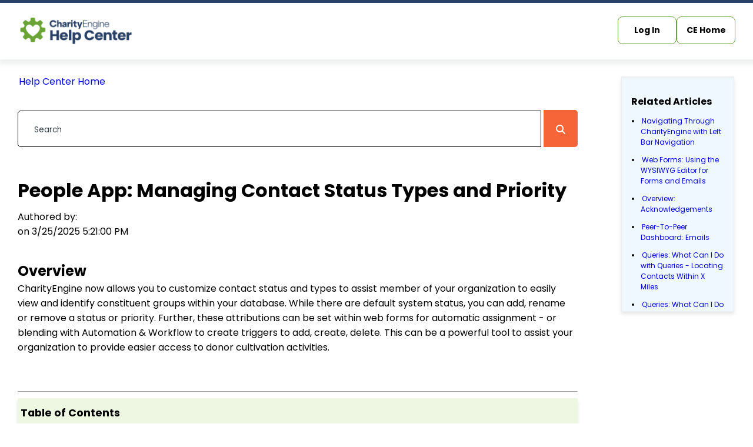

--- FILE ---
content_type: text/html; charset=utf-8
request_url: https://help.charityengine.net/HelpCenter/Managing-Contact-Status-Types-and-Priority/
body_size: 42406
content:
<html>
<head>
<meta property="ce:app:build:date" content="2025-10-27T13:36:28" />
<!--HEAD-BEGIN--><script src="/_includes/core.js?v=2025-10-27T13:36:28" type="text/javascript"></script>
<script src="/_includes/app.lib.js?v=2025-10-27T13:36:28" type="text/javascript"></script>
<script src="/_includes/cms.lib.js" type="text/javascript"></script>
<script src="/_includes/_dynamic/CountriesStates.js?v=2025-10-27T13:36:28" type="text/javascript"></script>
<script src="/_includes/_dynamic/Currency.js?v=2025-10-27T13:36:28" type="text/javascript"></script>

<script src="/_themes/baseline.js" type="text/javascript"></script>
<script type="text/javascript" src="/_includes/legacyJqueryDependencies/uiHelperJqueryDependencies.js"></script>
<!--WARNING: JQuery injection by this application has been deprecated and will be moved to themes framework (if applicable).  In the future, the automatic inclusion of any client-side frameworks will only be included when themes that leverage a dependent framework are used.  We recommend installing any client-side frameworks in your templates to mitigate the risk of a future version impacting your forms.  For example, if you would like to leverage JQuery, install it in your template now so that when this automatic injection is removed in the future, your forms are unimpacted.  -->
<script type="text/javascript" src="/_includes/_jquery/jquery-3.7.1.min.js" ></script>
<!--END WARNING:-->
<script type="text/javascript">
var CmsWebPage = getCmsWebPageApi(9989);
CmsWebPage.Initialize();
</script>



    <title>CharityEngine Help Center</title>
    <meta charset="UTF-8">
    <meta name="viewport" content="width=device-width, initial-scale=1.0">
    <title>Charity-Engine</title>
    <link rel="stylesheet" href="https://media1.charityengine.net/WF/_transactionServerFiles/1/style_2025371294464.css" type="text/css">
    <link rel="stylesheet" href="https://media1.charityengine.net/WF/_transactionServerFiles/1/fonts.css">
    <link rel="stylesheet" href="https://media1.charityengine.net/WF/_transactionServerFiles/1/page-2.css">
    <link rel="stylesheet" href="https://media1.charityengine.net/WF/_transactionServerFiles/1/article.css">
    <link rel="stylesheet" href="https://cdnjs.cloudflare.com/ajax/libs/font-awesome/6.7.2/css/all.min.css">
    <link rel="icon" href="https://charityengine.net/wp-content/uploads/2024/06/CharityEngineLogos_Favicon-Green.png" sizes="192x192" />

<link rel="stylesheet" href="/_includes/cms.core.css" />
<link href="/_themes/baseline.css" rel="stylesheet" type="text/css" />
<!--HEAD-END-->
</head>

<body>
<script src="/_includes/app.ui.js?v=2025-10-27T13:36:28" type="text/javascript"></script>
<script src="/_includes/cms.ui.js" type="text/javascript"></script>

<!--CharityEngine Javascript API(www.charityengine.net)-->
<script type="text/javascript">
var sm_disableThirdPartyPageViewTracking = 1;
var app_clapi_gl_aiid = 1086;
var cas_ceApp = true;
var cas_authCallBack = function() { ce_handleScriptAuthenticated(); }
var cas_ceAppEnvId = 5;
var cas_clapi_ovr_cid = 1;
var cas_clapi_ovr_cntid = 0;
</script>
<script src="https://webapi.charityengine.net/api.js?v=2025-10-27T13:36:28" type="text/javascript"></script>
<script type="text/javascript">
CE_API.SetApiKey('CE');
</script>
<!--CharityEngine Javascript API(www.charityengine.net)--><!--BODY-BEGIN-->


<!--Navbar-->
<section class="navbar-section">
  <div class="wrapper">
    <nav class="navbar">
      <div class="logo">
        <a href="https://help.charityengine.net/">
          <img src="https://media2.charityengine.net/WF/_transactionServerFiles/1/logo.png" alt="" />
        </a>
      </div>
      <div class="form">
        <div class="input-form" id="inputForm">
          <a href="https://admin.charityengine.net">Log In</a>
          <br />
          <a href="https://www.charityengine.net">CE Home</a>
        </div>
      </div>
    </nav>
  </div>
</section>


  
    <div id="ce_uiContainerContainer">
	

             

               

            

             

               
        

    
    <form method="post" action="./?seo-ssid=HelpCenter&amp;seo-catID=Managing-Contact-Status-Types-and-Priority" id="cmsMain" style="margin:0px; padding:0px;">
	<div class="aspNetHidden">
	<input type="hidden" name="__EVENTTARGET" id="__EVENTTARGET" value="" />
	<input type="hidden" name="__EVENTARGUMENT" id="__EVENTARGUMENT" value="" />
	<input type="hidden" name="__VIEWSTATE" id="__VIEWSTATE" value="v7yayfG/ABfCCGvsFyL2xbBj7alEH8UE5m1h48FdXfVjKvPjrNcRXf19tTnMUcpwZuHS0jVjvAuiHXhXZi+OwhfaXv/mZad1iHGUQm78+AlZmhdDFh2ia12BtHT0aLHKxS8WXU97eKjxZ48hrdyK8f3KeIcyCM6eFjJAursCnHHRbDEO4lW8s4s2u+kII+vtF7JSgJ0zMkKsd06MHohAzCTmc8VOL3ofID6yDXfQFQEITuHSHf2VWR/+TWa4mNVurD4b50stzY+ohfVvh2r85C47kI/cbXtGRlCrL5HVHYxxH+nLvBXeJTj1DQUEwEVwLY3IlWY+a0c3Vith4cA/W/dyaCtPVq+85StRweKVlo/WZC/WuJeSDPQJTaC+IZi+tW37Y45iEGK2imB6J4lmAo3YgGdwl2iL3vmdxvortjC367xr6b72J0tTJl5UjgO4/DHsfZ0AUN8cQ+QU9xfSU6rpmZ1omNmKn/O+rFzhRARA6xJ6hTXTXJNxw9TsT4vBedexr2Wkj8viUI2GhxbvT+UEIA1WGfNXj2FaLhabOE7OC/GOoIeVd5YivwMYDNPlLnvPTgnwRV4pNBUN1aTwszAcNHGaXmV9obF1/j0ENpCkvzm3uwusvgAiysJyuiWNqIu21pR4O38/KEEx+JHL/wL6FWfax6yCX6M+KvGiQ+luq2jTjs7vo519JniGfL92sYfkvftzrq5H57YfuORJRLqf7E9Nm/dqDpWg4ml6TLfU+SYJPqJ3TTrZnUsItv64ZGgiiw2g44zhm76wzR7aVog9UyGEe6N6xHwTT8H6Gtr7sEDrWwc0bDVnzipBDl+E5hGjxgxRIvR96qMFYp2hLpXhyxLA088P1T5jzGfKy60Tp8Ah7EAvTdZ/OO7/Az+cX8k9nHUKD6BNozt0g2uQ44DaTyOXaq1L3bIQ5GHDdzZKPyE8E+YHU1HhsWFAmGBX70b1iQ4J1XBj11l5n2rgn/EEcgxZgX8GMWIr4ZqvJVqwdgdiprfQFthaDuJn+FeGY/sS1aCRwSTqjxFzm0u3Ylx1lmOnO+yv7wYJMn3nvQ9yAbvqzvDxaAk7Se9Pu8XPvOV9F3AXmYceRyvb0df8fBhMB+yu3OiBeC/YP285jdFs77cYDzplLQgscfcbY2L7DqhQFWhtMHMxSgJWTO3dyqVXBaLezR3CQsalOeXt4Mfpq5HN9ixvrT1LcBMtT/Cq6S6jZJ2rjvSht5OcEA/cTk6JO99AMTyFH+mlhEpS3Y1ZzO5+XYZbapxJ7fz0cupSI6uDT2mkWqO4FTZ5my4MfLH6cMPbQfJAZpLhw6n+w8+ImL4iZG7uQYQgfkYkFkEdrp4grTqHt7NnIOX9CjuXqpOoh+ns+aKbNotT3a7mxH4grhNpVdleo6VCHJBmEAOyYYAxpLJxi/QRK4frlkH/K9ufCfeFBingYf+TJxihxTGsC+sdCeX5felfQinv5k5HLSk333AtgcqhK2M5BSu5OAlgLQhzzIiMpXIHwQHFk3aR8daBEJUwrFJ9d1SNuBqh11WwJ3x3ySEqFen4liycCaX7uGMr+dGT3WG986WAldVsaKahvt76dROI493e/[base64]/9cQf/BhEvSN3vClgNZ1lpe2DB6VRnzA25i4XJJQGMdEQa5aTB1rOKEcW4d7fhV4DNda396jSJbwBQzMP/4Ebz0SKGuduxJ8eBpf+dnV6DfQr8rVtYCfa77xOB0odcZYLsD+kykag/u6vizmwc4MwW/aexxCPi3XblAzofdSfPKbkujeKsJzrb08MLGRjpUbXPAmb/KgAgstWfija6shQCdcPy/je69i/XSaMa1ivJqf9DoJ7NmPrzVRQ+q9IMEIqi0xzUwMC62EhL/bTDgxkQ0aWUlwiGCcdpSGWpGLuYSGB4zNwQrcssTgVAh8A/DNu00wCPAL5pAVuHg02jeeMCrcqEXF4dOoR/e0NUsp7lDrN+l3oicb3v33fPHwjFM0GHDmyxdKErPM7roXKarsY6CWtrsRphBqwRAYlnYG8SigfIqZ48JEG2amWOA5Ud+5dwpIWdp9eE4YA6eU+Nej4cLzaQjw2mHEmXI419U74FtemBQzg+G2j7/eoMTtxKgWlDipXnHKH36YUGP44emoU//qiRyYd4LL87dBSSJIwRJP2Vhtq2V2P+lTT3RioZV5DQPTznB/dF7xsekNu73gVoacX6zmhJ7kG2EY1P0TzXW1k9ARPrKEb22FUPDXEB7nyh+mLa3Kdt62eDQjkK8jrBmSBzAgyy3d28Ulmv4iUVdymuzNIf44340/7eil4758RGxWEBvy35LULi9cibvfdZoCOODfmmITR/5mkS8m5Xgwf0Eqw2wodETFa/ceUSMY99VMfv6vftKIcNPaO1c5lJeI8/XFcj+QMQ91mdqhV2/xLWn3CrlgSqC0+7as+tJ73wuszVudL8hJ1DHSI6V7mC1BdA3SEoGzZeuZhzlhz+6CBa2XS5C0E+uGT5AfUvEkbE9U7bVdxlErQzcfUiy18i6HG/5P8ZVqFgFg9WdSgqIyMDQloQq8D2MgIgjF+fLA/RYbwO+TMO1MSTJfcE7eDOcNXQbb9TlmzlfvaIJIRrndcx9MTodLfpGZ0pB3LLvNANy5JdSOAnboB5m5jHofJDLdcI1+jr1BdyBkXxcSvM3uxACoHLV0TN1vFQ9mYd+2HfI15BfBmE1OyzyNbBmWWlYQAJdBXjhJEiI+zJIGNxmZJxCTQx1lrfqW7k7/C3dH6BzGatShJUoOqY2b8cvLEHKtm64SJWa51JwTj48+EBykalFI1xZ0/PyTZv2zA3ELt8NfnyXGKRabwGQ/JQ+plePbVHSjh6W0TutYJ+LcuFe1xyrKFstDzzdgbmW1MP2xKy+843kzBP4XJN2wdso50+CdMFudo7jYygqM40f72bLbTsoy4WB7gxVFI9f7Vdn2V/a91RZ8sqZHlrOfjIrTBVsrl5a6Xm5Gt5/oVRgAnwpDVUo0/KwE/WuInXvHy8ogmwWgyPU17Ix5gChfrHdPOXIUZgcFCz/woxVJXspJKbaqZDP2kAKQmAJGJoeVU7K9swmouD5LRXcRzliX2i8PGHImk/sMUzNTe6bCHAoB6kSe82gtRlApLyWdmoXbWwnKwtmnZCTuryaXmJ0xyjucFj2JKJmoke4bnVvzansQYdK7mf2Yf0TxnvToeqP6TBkswtk9Os+dsL+kOL/sm6K7W65da54wwmOZuskqqYk88ECBBaClk3WkpcjPcaNvswwUbRwXxK+rRZlGz1hfVMUVtl+eNHwTi7UhbZbTsmEJ/cloX6JYuT+RkRLvfpkw1+qUXCfwvayYRKhIVHEfU2lrzkDRLEWA21C0JFPjBg3syL9Z6QnOAzXikcIG4V7Ea/PxxstCNiMgXPmCmCQn7f4qaimDCdBR6W8LI8g1SnQOLGFtRn4XkecettOLMfefDsS3kv5P8WzlmuL8+kncfGP8CCsQgKdyrUDuMcHDWjtuMOP5Nsl2wfS2PpYtnNpBtn50ktvCbo7tS4w3SmJfDvxKmwluxSg7B0EsiIaQ+bYUdr6lhUwXgjwkHWaBBRE0qC/6NiXbctBbZC5H8T7rdB4s4erjm4Hw+Z/ChOF0F1ZXf7l/belvGxbwrJ3dBFhCT1q2ji4VkZvy2cUM01LL21fqIq4+z3t0Vf//s69ZSsstXvh0eeop/Tto+x0FWwPiRSdTmShYALIICPBmg0lmNl2Xxknb9ZdeQlbUjbPduQSa3H5oxETc3mr2Ond2aNsgMrKHP8mAZIhPTpkAN+KeF+nbL1O32osn1hWTVXLJFxiGPnX8bLb/+H3ehn/jaQaQWGIdoZoxUdhFX7dT1gqfZhF5gd25/sWRipwNJWWApzEHcNwx7BdbMPtOFcNzKr4OWemup+w3XGK3j+8KUD9WYX3HGiLqUBwI75racEAgVYX+PhCJcYgUG4L5tq5LzcVKPW6gSqaWkxzORMiFPUDUF3kc9R0L7vcx7hAJIMRrmW5LXt+KkU+/[base64]/ZdhD/KpUhwIZQQulaJi6AgQddWrx60KShb4/8xuLdD6LQw6SsGGIC5C2zUpHodzu97GFeFz8n490EwyiMioxIjBxYBKsoRpZ2Rjm0LCr2YpLEZ+8ZeDspABiHWPpo6ZkUbwI/nntmXs1hOhZUjtzF6MwS6GAuhJKSkUCser/RRNHpq7EETV0qoRCMamMXhQSd3IwKnUQprJdQ3Fv3PhQINtRKnQ7GOxAv9XgLPb9osaybY7hKNre/k8PZG/5wrJGGQj+KUSzAA7vuwmSPItEljNVPufZoOu8yMEqzN8bwW4lAN7/HVLS9f0vi/lxuryFNYafMtbhPyvxFk64txdzmkGlroR74mCs7SOGSTRubW+uMPGvOz6jGtf/EFGbAW0HiVe+xoC4KKYTu+FB4g6WcqyG5oaLoWv9ZDCfmH8mLYSb7cTlyyZ4NOQzHX7iwd4MmvQPJUTG86lt2Bx1QceyGeM4gNRMx18nldMmPDEjG+btgBUXDIqJHupdCv73PZqqP+Y87zZcH1/mTVdipeE1lsdvb3fQGAbAr4ZgyVYRssN3773JbtiG3Jp0A2Jdq+2bDF+scbfKHwiOMz4Aq/wMe11aCCIRvg4R2pfRIW1tyu/mxwyBpFdhCINl/OtKEb/ZQOxc6WcTA9oGpC0sa5Ch8SSTYLyLvEaC4okFBR6tbYlhHffNCy7JWX8Kz9A9sYhXm0kqlYGXNCkVghxxyF2MyDvbmuPw/[base64]/byd0oG9R+mIOhOpoxOJEfAsRCrV82nrUIPe7gwyZobN27HbL2Az+vV1rtaVHVSsfJb9PPmwll8BZ+8rCcp865oZVhFWqyerUarlCKTyztrKZbUsc3eNQVvPktJTSlmgu4wYFVC/XFATIrAgx5azJQkfQenbGgg1PGY6U6bDouQwmHRap2Y4GPQ9dPjmQwRr4ytgAOnmaFDl6TUcMjJFenWwA2IXgif225Gwvsa/sdXhmA0UtLiqMTk1F2uGttnPw8zZMZLJILDr4U3aZr8yhZJ3dxuOmMvd+XGxfHBn80mhNKp96DXb9xSlD797skzQwd6witbZ+HlsHxQCYzQDJ4x5noAaRHLRl8O89I0YQ0hz90glxzybHwODu7DrxbRD5KyrY4q7i4hSrIslxwk3oyq1FZ/7SWmt5JcXLkaTiK4lUMk7gvMVJEjhtXbPt94hr05UURwGaw4HJvUr4KZZgWjgF+h6AezB9n5D4TJPEVeVWsBDJnQIPCKgT3hHZBwoKOnQW6kKChu/7rVgi+rBquRMYNouA0Igib8tNHpWSNrDPWS2/Kt473G5q0pGwEM1x4fXwUhNzYtLIyBPcWDPBbPSPLZgv/sywHA9An+ylN9HzN1IgPdrF7EA+ehrQQxSfXhrMEz3OxBAWpmS9nMZ3fva3AgWbNTE9cKj4x3Z5tDGpPwfOxPv0U4zqQ28W5aGZVGCmCpCbfVcsJAmhr0e+xd9UAoAQ/flwOrcY3byg2FimTvFvpWWj2RKrGcKMd8I/eHE9I1K3GaOFgBuZThkIYo+fA0KYLOo52EOJkFHbMbs9Cusa8kaJtiwW7QZntWfI1KNP2wz/[base64]/bhhgVcWfbh+CWDMKd453lpGkV0DbgihWCZ6pXwvjYJW+88ZVR03rvGFVEnBkFSyf3intxueAWv6BcLOQQts9s/stjI0bvnzYBbaCopmPRvAW3cFhJvoKLJO6LxcRijEkdtuE9pBBHRUD8+GOXDFlRdxzzJQwD7Lyv8OnDMneWp/w/elz6uMvVQkYEn8WLf9Tk5f04cdHaCdLaz1JGtP1G/ukQdd9U6nhs52t+IuclpCpry2AEmemSRnvWrJ9nowNkG4k2LQar4wa1IgSR81wukKxdievUnwSibSP3wxQsbf8lH5ovmLE0iBs5Ef1GduE8mp45tKubs2w5j65mqdBkJOydP+fuJK1RH1bit4iXbvzh2yc1RmQHwat/akARD2REwUnMzb8S4Cm7WGB5PKjdUNaKtcp84DftE5QOy+P5VxVNNKGCPQ0PkCmy/xQ1c9u4W/ZE5RWIxoL/St6oQdYMaYYOFgXBUj1d+2MMn2QCodZW2NNzS1Y1tQ/7dOQq8B+McuLc7uvSsZEUwXH7mFiAfdDwzf9OLS90bl7gaiCzmaEHXxCXJd4uX5wq/ZmYyjMsUev/HME8Txs7nTDsSpcvp3ACBqa26sp0jhLXUKll9AP+iaPrQ2KHOBH2ZCumTBYqCAa1lDs08CtsXnu9MSXBWiHSfK3sVMN9tNqja9/TMwVKJvW0vYZwzdH3OSXvwuVvUM31dd+ECyYlsBzdgmYidVnhg4KPAOOteVc0ePSeL48PX2IGq7OS+0uzkCVo4dKjiezc/avTZ12E9q+6GoCiIcwcV9KCC963tlYYI7uzFnW3Yhh8EaznU2AlkRDwmXRUfm+3wfRsHqgy4eIYptVE9s/spcYo3eWMFPOPULiaEN+y3DUEf+akzL+EuKqneslujtBgz8mCBVz+lF6RJd793comsWtLkPHbe5yrt4oTd+HB1Hzu9vX5E/lrix3x96YwJJZiXMW1kTOa3qpRlo6xPH0poSIHQmB2MgvpwhO5MkbBs14GKZ3vRwJt6mEU24yRiGepk/q7ALmMEh5NzI8i88iR2Xms3CWBoRiOBRZbdOYG7z6hCsrjwjxlK/b3cSTXCtHfHW2woOko1SWoJbgswEb4W7R98DYC6nSc1aG3YktzTcTqEWr7yQgjtY/W6FrQyjh+yxuX0mMTFwLuVOkS87esidS7gYbUW+ZI2lpM7uvvs37PAhglXkg2NJgqXbhP1MjFju9OL6+CK4xY71Mlf3l6JQs4dQGI0r16uTDntFACTfn1ydC04jDUZ78a1A3P3/P9A0iXH9KlePJzPrezUt5DVmuC7aq6/jojuYwlhdt7238ySW3s4HwhnnoAxOUmXeYIatNRHC5VIHi4dn6yE64M+RrxIRG74fMzRbWiX5zYajKtb8hA+lmPM2sz8G6wVNrKNuNKc98cPVrZiJiHG8qXHfmHjf8eHoi/AEcoiv23o5axqpHGCDM9ScPkgqJvwhBy9E93tAeZ0ViY7knAlmhvuJ+for9AWyAKNd9LEX+iGYeuz4n2IwybB6+znGLXaUAcGhmpTb4yckYt+MDTQ5hmPN1bXskGwjKw4OxIO8T6gV5EuN/opEulQOrYF0b8JgFcXlzwykDQ7p8kEMfQ02Qg5CIiGsfQ5f+RJTjKBnS8lp/3eKjjERUlx6n1juXyHnov00MuBXPgdJ5JLhhqFWoGFAVdpzc/doUWRCzCxHa1iET9pBHhx9gSxhZuOxWu9vkLT/NQoW3AlW/lW1cc6L5Wq3YAMa2CaAHCIIijfstjaPpxNMeuIsCLocOExz8SXGsY33/ScZ6yfJdAnzhvjI5niWFZTKqP0/OfKjewclL7Awa7I4Zo9pBqhOn7FQQL/FpZKi4l4Tz5lbtfH9P+dp8rW58nplY2sTqsTMi+3RSaljEBwany0mPkKGjAMPPoAa5sZ/I6XTtCW4zBrKzX7DnNrgxBl4H4rRUn7kMn1zYfbAkRPVjEK61N8p5Of5ghpidC0gkNN6lTD2FB9JqwjAp5msN64PThp6Mz7ZdGMNoZXcySkeXikm5P2UDOsYMVkOVUdbIj27emQcHrs3+qDWaopf2/39f0SklrkB56zWy3X5ielETAZKTwi/Sl9Ihz3pBLYQo6EDdEMPPDzALIslyTdj8G/[base64]/tCmxHeSHi3x9ygX8rtsfKJjEtQScosDCMkJUXnPgtL3UamSHlYKuIbqbFh9xC6Fu/xUImGDknoqA3IeUJtNUFflQXFPTzcGMI4fvH6gAN+Rqsp616Tqjn69vxwnSrTr7PTe0zty136Z5a+MYAXWuvGbgfsAl/y6RnLwEasBfI+25hoHGk5+N98VeSkqGFAT4sJYsW3Uuo1P6gKTA9FLcJI9/0C0Jj9X6k6j35W/[base64]/ZsvywWYsBp2NRUdMbORBLXKJKhLceVrElPPR7kA12UBFu+Ux5dZtEeTnISgx4o279G2m919gbP6xLqNrdcUSTBioIJYtivOebhWWoloyuRe0R9MNmglzcePPgyveP1yQD4wXucx8EsePIQ2GWD5qTfAUy+mpu6s4bgjGMhAp1jG/0xyPEBaOp9coNcAtg1PQPbQJq5u8DFz+yQbkAFn2JQDzptb8F3XCLmlgpmhy3sdjZXJZMaWOT29kuGhg+O789u0wE+i9fTGG9dpvxWJ2l5H+SrhNk616e+OZitk4BztS5zjLX8S5Sa6uYsoH9DgnC/NGn2FXMdhu0ytMW/vftPwwMVpq7fvfKFCN44l3QOe6OdBaDAa7TqsGxNOuQ+LakidxpA5072+lZx4tCNPz23+oxfjLwQOQY9Otunt/O66AP7eUN4Ksy0HxIwoK5FQDzi58DzoBsDiYeWt8ak0ZN1ptlnjg/wcx3jC/+LkR/rZf2jVFFPnoemF1TiOJEGkEXa1ngUTUABUKxpjgi8ZsAD/FjSDy7RS++R5WuoTFTtgIuYblYh0ag/C0z+zfHOk84BSTA0Vu5SxqQpa41KvNzEPe4pEvopAl66b7hRtjhYW19C2rKwOBIp42qHJhZJrR6jeM5sD3tBSbt4ElegkwYbwwywGSQw1gatqpmom565/lh37MVuSEYUu1zQ5hJv/TVgbNbrywm9NEZD4qALa1GsBL/ViKpHKln9ad1oUkHMtv7zy306K/[base64]/NI4mhE04Ttm2vh4jwom3VuMUO86Tc8MJRUaCm0F/ZzrShWICMYX/sBUbwQ7dVsH3Fgv9KsRUSyq/4htAOYBNxY4X4Na6aUbnFkJBm2+iR21rLHHmM4ADeBIGcYuDQsoKUbMonWccvSxsHWZcrYQ6jAzfcDxChLPPu9sKM+KnQr7IDZ4LwXSw12AZmrss2paQHYeZlT7q3A2eC8RK+Vs+YL4/FE9zyDzkfUgUUvv6HZoaaSYDjv8AesfoJm79nbqVZfBlXxr+NvlYdSQQ1CxHzNZSyBO3U6vAfQPt+VHC8lsmyiudgZ0Bv+2K7Ot14TS7tdLVoilVI3EbXNuf3lD5b13uP2VTM/Rg95Ix6CYvUoFnyV7Y/wN3wYgYGstlhAERQ8F8C2+TWFIr/lJxu9dRcYnQjF5rsmhnZ6WyURU5ixU1Y/dHdsd5/tmTtRqNbgaAKhuBH59940FMYC4ppDht+FqQgLX3fZ3oWTGyR3np9Eg1jHODL+5a5EIy1KuX+MpawQqGWF3z/YgayjTLAsIdgI9vBGBMM76DYv1W5CTIFNJeRk5ZJ3r4asOjCbra+dYUK8JUeFrA3ar0gr7xWzNZz/wyENZaTk7bybed5L9zAxv4vrOtWmUpwIFKGSXkzLCqCovPkE69Ny+f4I+ssvKoExg4CtkepgM9mPyPfANW90CSl/qPzBZF90ZtzKhcyunlJF3+5BkTY7rMUwXl2llEV4rie0Kt8jqPCBKyLXlTggnDMXz4ecnJa9HbQnvO5vIGY3GG6uX/vaZbyP9E7GgQQNc/PnBmK8KIqbWdv2E0+Q43XIXwYuG8XJlc/RC5F4QoRz2ODEAEDKUHMLoGqpH2F4PqybhJyKqweLyUgfcH0xV//pW40kTfSQ+g1LJcxsRJF1hvLGhhEK/XlFzWnmlcdcxDbfhtNhweygPCj03BFFw058aLC/NoQBTmqmewCbBDeWwf2qof64ZKRFmSc8CCdO+jaOM1gKpHvia0wztOAjiIgBA2ALfHjacdyjYGNRKRkPMzJgqYfrqWJCJggRoCJgeXb/J32Grmk7I6XycwvovF6MLO4Gagdvplf7imfvjyt22rnCHGLBxaymKpJKFU/LZWC6wtuKW/N26iWr5DUiA7IlxSGe9K+cSOs/ZL8o+iITK/9lhmz6u9cDc17FU8jjoXd9697Qo3M/FT71iHXkNjWbvDxW5Ot9W0mDwyWVPKA0+rR5QqaRqfpajS734+np/l53lTS+nWDZ9e+0RtON0GRmXhIGrRE/HrQLwnLCCKwg6xrJ93FnOMRtwKWGPdnS27nbRvojrx/UJbQF97JQcXJFfSu6ahG6MfYiu1ibPkEIbdc6zSZ6eL3rAX8VspEDIG/ZJgho5bdZGKH/u59fJ+JFlx8aRph+yHYqfdAf8VklapHfFQaozP9VOKoNThOAoT3r4CnMYEh3z8aqqt1VfW2t0HpTLArQvBVl0bikSoDCQpTTK6nnOn+dC2rJUdDDS+GEtRhZbDAXR3pXq1n00QBpAYobBuxyQLy/2DrFlAK0X7zgszgfPANF/xbRLibMsi6NHoc97+WDgcPIP/WAwFWsXENwa8AnshIvcebpbyHxb++YGIv2LElZhQoHTEPt8zOpvnAZzZIjyxvdfrUGOWQ+cCdH75Bo35XCTCewixX1IID/Ci5zS732w1yMDUeYATTQWHh73nIxVTyxEDbpgdkNvcmyFtC97TdFAJaJAivc7Hh4/NdaGb6Hjvy90Q33OmX/rCg+OQvuxIhsj/se0d1vuaD4Yeq7qH4eJfOB3qdNEWFPZplW9AL56p7GUp+B68LnWbw7Xok45EXixjNIud0ccXPTyKDK+GuIeBzwcJXY2lkRUb8M4aBvbkgYUxzWouN+KuAE4WsKsLxxU/ysD1Cke+kyCCcq7vSM2MYhfazBIrY5zcPcOvlE4GDUqwE6TjRTdfgmWa7054YrIX4iHlI+FO3vx1DEEyBH7C/[base64]/m4d6JUTPX/BdaMy650zqE4Fc1oJV/Q9tncN00fvX/dwlk/q8kFGJW2lRNg++w4bl9Dy0xewv0gTOguf9unZqEZHLCY8jov8EUOd6sEw2cqX4HnYuCnPAHvYmEN3INamlns+l+lhm32QeZNK/tS/nAVJPZqZ8PDvvWWaSwdhlQ7AVNdfpTvEgifVOUMmWd8I8qC/TYq5C72g7fgFrM2KZUU3HDZHrxyRRcK9PJdntH45gG8ABAUkBx11uR5ddPtqVnm4kw4NibtjbsgIYZCSwYu4HnV0AssTMQnRJo7rSssGfUA6ggUioeA9NEsE2j6JAQFOLPDXvc0u6gBVJj1pQ/dUSnrHIuQRdvN5kBm5uo2kzkSiK5VF3AEOaJ8J9A+LacaUUW19sKARfBOUDM/KhubRUB0XcXSG/FZ6piVhHPMs99jWJ+Tsd6gkKl2bXba0fvFQdgkKEYrTYH4eP5yAgoy0C8dpT2KtJ/3H2OAcNKr/Zl+cY2oaKqGmf0IUSMsxTMPFwHE7hlej8CtHO6E3t6TPYikjOUpGvzYAFfxPevRO+UFXjvyCWcRaWGJWWouyf8wLaG4rr427s0QXbAaXwSwc67BtILmrKZyBDgtWzzLOtMIJNkes03FLrVqjRmZDjrOo8wjUM0Aa7eZsY1IPpItiUH0GOjHSKYOpJ0/ctSFrqHiliyUE5kYdfkP4ElUZKrdNGGM+3TTo1NBa59ZodS93c9Ij5N7BCpRDIMfeYTga5S5ixrQ+57RH4o7oGWQFqjf5JVqh6sOidfustyow8qM8i9H8CoyGzrq9OHYSBmWt2u94s2evFF3CVoKL6e6BcHecHKcgStBciUdTs/sqF1bmTzTSxdzYlcYMTSD5iV7obrn5NedbGPLh0svec6CDX/Hi3zyrmiO6r2fywebh8yi8egfGZtHYZUtEcmilt5hcZc3kBSGXwp1Zgq932nue/AsOR+POP09eTy3VVusjs7pWsW5Q7FmvWgc4wBoWNVZmKRjQLgwBL/scx+RHoA32MZQWHM+TTcBw3Mb99nRjMIfs1eWptSwkpJd1o9OZCn4bbVoFU42qASFKHuUjp5lLNPFa6K/6vD9b7CwI0RzS5/sxtt+HmHicVPTaS9zGxP1+7iQMvKUQ1fTDqMGm6oPeqYHT+oI6akkRzG6PUpUZiITjLB1u2N8j+cgJQILOk7CbYS9wQMkARWevZVKcNL/uGlwIl7FCCGR6EgbtxFO5tCVu6OcCc+9btOapn0MADyYfXC2/eZikPCUs/ye4k4IrIv+Cp2KzeosqDZ2j3bIGBEVmBsR02jBRXF1aC+9WVUW6jYrCk/ZgbHd0xlo/PqecGOv8H+bkkSkdotSl/GAqrR5bYeuuMHMoGmtGjD+pWhPJ3cWirn5nsuTbNqf5GsU9JLnGpLM1/ucSnkz6pv/uxv8yAIBkE4YpW/+uDKvxHWgP8SkESCOD825GXHpj1VTKvSUr8ElHBryk9usrvj36kQtREsCewYozbl6C5g3Za4I1nnqZLZERab4C4KAdKE3xn6rzIzCj02quRu1WmuvFVI0IlS9UzJpVV/gfa+/1dhXcNvaNw6pvCfK9IFfXbQpGyfp5Z13CIDTWQdbtWgJwGJF5JQAYC8lZSx2efno+bmsUzzm0lmvTwmaP2ARmuFGLNKH95gX1D/gcYHOK+22Qz8+RCRqwNt0EAj/uzAwmp7ntROQDC4dXfoIbrgLXD+0y2WRvTjFBT0Ijy/2nbQItF3uJeQIoQfK9M8+4u53cqpm0GDyAsiB1jDvoETBBoI4KqMSOoteG1+r9RIKgObnc9Xrdk6+WaKCZV/FAHYVyRiAiEdyfsTt0B9nrm2pHn/XbyBBBk51AvQjPj3qaambV9or2o5zSW/FVDnM+/eH+sGE2s+F5/CnbHjvIDCcSBV00DkLflHGp5+B1bQpCoIV0z7xOEyJ1S50a38x/SNC+7+e0wcpUtqGT8/vt3oIDdCJpvLKETpzmI6n73oCn3aHKL97++JlHFxZGHE8IO5y5iXfBpdlTLP2NYKTsfv2O9yzCYzTSFvaeplCY+sTyTD6LRygop7PhZKvUole0gLp5Da/zPRC0wupOn1R0VMMBBHSuu5B9fL2xPmeYZmL5S54L9Iv46TmVj5iwMelFFMTH6syuISHJp78AoN3TomJ0jFdkNkG59dhtiEfClU/qHLbuBsn2o2kuh7ZVRIdX0EcB6dilkJsNE+cYyATbUb2JnDoat/MT6lId+TZxp4+9hct2KwDFfJy2VOu1dG3PpE1GkuiNj5QtkySoAaLeeWSQDFWo3r/tXshyv3cwSddCt8RwEC4pTeIRgP2IRVqo5thNi//idO/UAsy0kQIBX31y2+fZEm5cvAHMEEcKdLCImMOKmkQg1B4hdSzb5kRD9RWjdjPPyz7Fsu9oG++boGnn6VW/Zm16A12wcpHIYWJqXx1KmuHcQY00tXakQ4DJ3RceW0e4Rry82CEFJxDeGnAMv+DqDLbvf2tHcHCYyIafhegQzjku+g/ukhcU5oyR6+crWRa6Q/J994maDsgD0b1su1CqoE+mBPcvVzQ0Hv2T2vJmUyU3DiFd/vCLIYBqKXcbJljxkXwEunbx/Qw5UWLVVgJHDO6+BsHTLHpvp18ygZkrMICuMFEZ59US6p1TpCsd23z9OePjirwKDJf34D5hFuP+ViJchpSuGmVj/4UhvACjgm0MQm0f44wz7NI2UZ40IAwdPyOBbiZHBgLxG0x33J+Ou6J6CFZi4Lbq61RxJQJ0mnUm1N7bQFkPPlGYlSyYyDk3CJ3ttrmVjrMVvAyjZN2AOcxzXxkDxSvCo1w1fonkH5RJdqatoL/rH47Ddx1Eh8mRWEjMCl6dbJxlBG9GfvS8nZVfezt2disMbDOoxmYIkCriy6t+d9c93OQBQJHZHhxOiXFERDpqIS4LjK5aM3tCDKR99sMHeHoGfPCG7x0mlxazuMP2UriDJ9ToJwEPFF4pEwNyFGJDdSrFWmzjllH5HhKYLZMPCgaWk/BLsWFP7pGSuHbwb/4SQMxWLgHAMF8M0xmma2tax4LxJFy33J6jmla/KYjn1FevJU/a/arDm2TMHf2g5IOclR1fcFduYkkH6LTGAT/ZfVX1CQhjLir1v+QpLAPSqSxcKZUzvxshdhe966RB+BzVYnmkcRovT2F5HC4Mt3rsFsxU7IgC2FpbdGew+nYFsKYmO3aBXvjoZ8m7fCMMSr0G60UW6GVPNuQWT4jSuQ/JkX/2E1jie8KOfjb47x3QSSqUqYst96Cp3oTbQ/UGTm2nKAsKVfjHI9x/Io7u40Z5KdzO2jR5itpd6/+FRpjRVhlntmQeZZqYKsBEpxdIO5h5/vHijA9ZtU6kMq2DnsXlMo0S1iO2idzDZCUdBdErBB1hQ1p+948uaXquoGSlFlduT7nPXOaqA4AJEBUiL9iSTUL0t+XoGVw7FnMJ9l+C3Nyi5194Nkz/iFS3z9fABKdFU4BV1zktirF+5HiNX7c/3+SAl9FO+bWKBsEI61pT2D+ua2fnPhD9nzpNrN29e4+bvkkbQBQ/eqlXa336knZSxVBZvKtQYVeunNCQ6CY0hFKbA+a4hQb397hVFXwFWLlhREvIT7quv/Pow8BhFtMwv64hyFxQGXUCpqJK9W2Hb4Q5C1M/DPnDmh0Zl+N3uYX8KFlK88qmsWU51+frCDWe4F8JNeCa3bi830fpcKOVHsksdR84s6otCwEh6CFm8+801hLrmKidpU3e3ZCga0g/bayGnHax9+vGVpATL1r0UMPtyybI6u/C9PLNgS3knMUxz+c69VptS0psyejnMQqrCBXaoltJVc8hEAscvlXNSfyQDndPO8vAT8YqP60iXtrR9L5BeQW7BBEV0LdN9sJMgQ/UUQsTqk/xMhgjKmVEwb67oX4uUq8RgztlMfAbb5yUns5YszFNK9KQ25ggtZwENz3E+oeFHo9bKjejTcCnhBEOOCVCk659o7GPBGdyQkoO1qu7rd8iCJxcPzJnzF/6sDGz33F+QZ/j8Mh4cIvUAinKU2N5UNvYpJEkk9nK9sf+gOiE8z2RqTpar9Eq0JENb/5W7L80eaQdVUN+WI39grCeJj0zJxqc4hD9SkIVWC3iA2EuSBS4Es5UiezhH0IN8zJDKA8ei60Hpb+HtOLZfsb9+4m7kaNKg8C621vgj7al2cj6fBM33f2UWCrcAxSUc/Kk4+rdlWlKpqqEbrPQd5xfjxd2lj3f9OZl5wiRBnVdUmkFgjTsTyppG0lGRE6ZC8DnBjGf2aWeG6qZHs3K13NrZZJFFVzvnGZBWTC+N+rjDnnt35STDeW9Sn3nFd1Wdo41VP94DLgxU4M6od/Rc4T34M2rzzwU7J/NnDvcflX+EaethlEFTNxMjR8hq3CjmFa6YqGFpBSC7F5sW3KspbPyDvEAsHbUnDu2wJOeLsEjCpPXRctz7HF4IkdILGHewv87fQp/MX1yx7fcxM2fxlhnM8qxg1KRl7QjZ2KEnSVhHtzu9TKXpSGvsEY7npsgji0YDWJuo/V71o/9esaIpwfYJB1b2plcsKO6onX+cXfY/nhl+F1nDOWiNowcPFzlLRKF/8QJ8WWDzaYPN37sfy9lw/opAMSbqMWneEGMAozMuM/6/F+gfQWSjGKfL97ErMYXKtm1CmD1pQWCYaxmPXCPAtqrwIRxu8Dh1+KcMiJO+2qSHO2t2mLKk/mdyeSBR6VLe4T3/Zopcnpmz3al/eQW4APJfZ6RE8kJmeWBv8agr9OB2oSptNoXPYu6jn6cyPG1oZ98F1128UVSjSWlR54lLz+QwgyGe/10ahdkXSe1AEnuqPpXduHTm0p/hKUMJ2EIayKkKXnaon7+y61PEBOXXsrJ2PNll5xl+hc/Lr/YxeOeAH9gN/HvQpNqMFcEThyOH27KHDDaJKTmJXFuEB5vHYSpk2Yjo5reXuzvP95BLLXZtUDD2PgclBjv5g+eozSTlNyAeQjVuoWY9Nx3afKvfH96EIPAOaAc/Oh8fWcW3xQDd4mEM2soCe0DlPglH7AK/cTazIpo7VNMNbUWqQsb3iotyWUSWyw33TSTGebSb+wb7ZG/VMta+c3arIrliRmc1KXVQftTNQGibjEzfSpOy/BECxY9iKyXUjvPDfjbknGOISpPBQk8isATL7vc06M+RHip07RrsVt9FSULfb+DvzjJhD2JyVueN+NXBMAC6/[base64]/EAQHg0PYVa+UadYXGSuPmY0o6IEwlKH/Jb3RE5gre0Gx0oHX9MGYOFJN//REK+2YxInPnPlWuq/omg0MZBj1o6HCnaQb7cHafxyMZycNa0yJKDUDGeTKB6jwqtk3itBlIobfmMew7N8m6ISsydIRoZukNR8pv2N40+2eBuJ8fL6sALh1fpBNp8+WDl6zpLhoJnpekU9jrBoJPOJ6GH9fiEQrFyz7A9pLfL0EHl097DzQb5uOOrOtoHjGp/+52IsHH942hx/aHZiqDXEhsm0jIXNEOQEgqzd+DLhFeO0AmEt/7guykLenVPw71YpyYCGMKoahldiIadepfKNMVsiNw8S5BBDdRZGK//LziashBi/xg6B2DBxZNq/eJmVR40WsgOMLreefoaxQa2t+oEb92bVy20SFgW8AH0qZ5bPYSI27gymRYW9hfggykR8LgyZgbVHI78Ldfc8ywbcuX/yQMF61STbKFwMF+4mYB8XPlJ/vwUzcB+j8cUDZcQ8IgSfUr22GDVac/u2XUynm5EnkjgdhTckuxPFdyqky+LgHfcw/EF2oQkzrckVfo7iPDfoeu1JzUsov7HmVSPHOb0a7GLZ2fS6YaGNf59bIO3bUbCjK2G2BIAy09TY1YOThj/gpRlwjZ5xEUG/K+bVKjPAr8pAlTqLYv7BkZtnFl1QY/dsC1inHCUNCyrS2ysVORz6YCYzsFARoD0Fk/lCvdioF+a3nr/1QIb05HbiV/tmalQCURehxFNxOLFGULsApnJlDaj3fijpxTKXxuieAegF5HpNd16F4L7ya1K+d8yjPcUHXTwxv3C7ThN3QLm7JSYcGLu5sHlzBTnPtsio8E5ER2eCCEylAODabld46Ou0XnEAb4e9tHq+AIg/1aUO07ueAQ2BfC0SSUCsq7mtRc3uESLOkjDTMNrGQMISGs/M6R7sUGtPz/9BWXY+RagOTCUx+M/gjqZ5j6JLSqvK7MSWdWSz4b5ndthtGYsyCfcKBGPMptpl9RdkoSeCL4onfvMnjWYtqvuyfe7vQy/Kxfyzwx+kVGU/6wFa0fU+7D5pd4R/vHuOMNTNDvRIS6RZ22UiPX6Q+DNeOy/[base64]/9F0RVt6KAKx6d+uO9UQl1xCifIoSmyHuxiW45gb1dAl7BjbU+uICErUGM/NbOq3HkeCTvGtYxFlNsk9Xq0QhQOApBMqukWt7qOeH07oLW6CgpLrhCNvmm4gQOFe1gni/+Cq+s2OFJCaV7+Qf8qbEbwCr3WnurFrtbLP3r+5HZn6FXYrdRPrKgG7/qXEHmfW6DgTu7vD/OR2ZsuB7RlxPV1S3Q46hOB3HzCCu9DVC8VJxsBlhtL6kaYMvICwpcLWL3cXnVe+g5wNjFRW5Z13gVlxICavNWb8YUUSPJ/0ZqWWwYlpg1CHyqXtsg9fUu9FBewZ+HLXQSCmJ8QxtMcnhdoCdUZPw1MnuJpm8phUAqjJQytgNkCe1P3QHimoHn/iVfamUxJ4tgP0Z6yys52v1HkL97f5bM4X7E8NMFUQL6BSe36oFSE6e61+Py4A/VQJsa3IZ4BL4daR2LfgwbYCZmn+b5SNRE3QxfM0HAI2NifpmPq4UbVYpf3KJBSXb097rZtj1gry83eliF4AVrw1UBWjTj27jdw7QZ1dAtsvezxuZsg0TBx5fpdAFQ62UsGuhWJaLdmvy+g2/4tXFEswg3Jz/KApoigbMNeblXKLfhI8O5UFlndL6MrN00a6d4Rn5scG5oCHMw8LI85NVNSHk2wT7o33UG/ll5K6lqLy9LowctvGNWKeSZL1D3oNBF1S6nM9eaTO+HIMRPSaHkK/OBp91le9UP07cR1GnkrbKsrGuiLk4D/IHwtSZZkU3SfzAGdmk5AlOR4Ko+68PTD8zvyatSq3MN6M53bcruEidW8zeW+FyIljLF4i9KoJt/tlEyEJwK2FRArAtTHqx9/LCk0BOx1xAT8cjhwlo8rdeU9So04Kk5ycSvjO0BvZly8XnIsv3adlU4D/V3g15VahvH9VbRafhmhjANZx8Mo7G0+/TrmSdFhAjUtTEdSija4pn6pL1eLEcEgPLOTwZdj4cjRSisaf90C+3ohcWesAbosd6L64ffWcK14ysEC/QFLv5FBHJ9iBcmw8pr6fWh3WJ1tD3PZCT2BCB/voxC3t5h+OU3Dc+L2ZzOkse8LbMANCoJjZTG93pj8GxyIb0SWgXZ8/XgUsf0qi8m6uW+q2G1DrtqRxKyLIm4vnE0/1FJE4umOJ/Bvz3a0fc8thdW6MwAcon2mwnLBOX/XEI+8L4aWMy57rPQmTHMBgSJi7Xh2hU8AXSTNEEePh+dKFWGPmotHmcxRC1lLNXPkh6DZaxBMTYAhU8av1276s5O/x35xJPsVSNRjgUfo4oWrgRPNukZTRikvBlUwMnVR7NvAZ0ClPFB3MP2wTPR4yzl2hM6KvagkT/+HYZx53jujMazLlLq0eWxKHLv1BU2F9LiL1pdafuflCjr6yrwnMULCFsTV2+Nomy7+UT3QLcxqU8+wIw+YaqkUp6d9jybCqyB5zs2MHw2Fa4b8GoSXmER2GNrTKufhdEYzAJScgwXyFdmM27e+pRacIbav9rR8TG4Tpofn+GE6MuCjlsbc0jaLwRqZUl2fjry/uWI2c+WLcQjDEmk/fMOph8iP5pXeM4vG78ADqK9Oyqh4/[base64]/rm/haM3if5HaNWyN8NIrcFT1OdOeNockaKnZCFeS3gc//glgNPf3/iYf6ce3mIa0S7xBye6+50zIhXeNMF8T4s/WeVLXuzmDwQtNTHaC19+iCKE9BEf8evBBBI12r9hebkckurBsqTHHjjgDwPymGEtqDU1vxVw72mO2DAB64d99xWI5SPSMbDuecKAk2lT1KztvKGUMIyjMypEpMiKMJyqNqaljNIdqhwGV3q2Ot8gWJXrgXlzxmhgObkd3vwMmti70nN/Y/H31xs86tw91OZ5uHgVUIOy9sJHzfWITk6UyZj8N4SeB1ik8VLWpECxuAowpKBJ+tX6pmeUtY8zsILWTPSpPB22p1mxvetCfEnpyW0rEAt/[base64]/GzdrS+Gg4Z61CuWFJo8R1TJnJ2KlZd4UYosWfUNrPzR7PFOHPKKuoyrRl8GXfrPlmGsvLJcz8EL4/FC4MGYV9w03ZW9O5rfRJKV11XyKJhfzMFD4IrWDosJE/SzWF7sVnqSx+px/NE9CfovWHIAF31D6E045kMxK3Tm0+BXdXU+E9vun1yPlFy5zCfYpBVWzvBsw8asz/cHw5PNJfzeoC9DxpYk/9h8lCyhT61Hqp2955dlW4yteu8mGid/uY3pFpBocqN7iLTagcAxhRhuADJiLb0oko88MtxUQXUzdZb8LMCtuw1jm7vb17fIRyquWRbU8fsYjQmXNiz1RSGpWBNCKYhZWEKX4tT9Aw0AGmp67yaX/jcxR+5gXhDlB5kggVFzyadcdej8qu/5azG8/whu1KZ/SpY1rQ=" />
	</div>
	
<script type="text/javascript">
//<![CDATA[
var theForm = document.forms['cmsMain'];
	if (!theForm) {
    theForm = document.cmsMain;
}
	function __doPostBack(eventTarget, eventArgument) {
    if (!theForm.onsubmit || (theForm.onsubmit() != false)) {
        theForm.__EVENTTARGET.value = eventTarget;
        theForm.__EVENTARGUMENT.value = eventArgument;
        theForm.submit();
    }
}
	//]]>
</script>

	
<script src="/WebResource.axd?d=pynGkmcFUV13He1Qd6_TZHiPh-9IukjvfZYsPOAnpf2z1Na91ueNwU2GpCVB4RqE9Cn7m1zMU9TSGjca69eaxA2&amp;t=638901392248157332" type="text/javascript"></script>

	
<script src="/ScriptResource.axd?d=NJmAwtEo3Ipnlaxl6CMhvl4KqsPlbFzwcK7NnaDDTVRWhbyRX_ISM6q6CzuPxCX0-PelqZARApTIQ6SK4MOSpiWExDo3crf59-r-rklef-NsLCpDOfATsQKBzCbsaWnUsi0s05Juw8OP83RgS1oH_Yxj-jCUQDcoyx5mKhUy1o81&amp;t=5c0e0825" type="text/javascript"></script>
<script src="/ScriptResource.axd?d=dwY9oWetJoJoVpgL6Zq8ONJTjRfPhmfLfvpRQlG6Fcaud-kjE6bCmsJBTHmn9kln9WXhtzoTfP_deno9VzpXowX_a3NP3K_XlDbscHTorCZE4Ltruvqod8tSV8OoWTDAnkuVcPUEbxBmXtFtwiSV_bFIkcwzkCDVUaViIZW1eCc1&amp;t=5c0e0825" type="text/javascript"></script>
<script src="../../api/CmsAjaxEndpoint.svc/js" type="text/javascript"></script>
	<div class="aspNetHidden">

		<input type="hidden" name="__VIEWSTATEGENERATOR" id="__VIEWSTATEGENERATOR" value="CA0B0334" />
	</div>

        
        <script type="text/javascript">
//<![CDATA[
Sys.WebForms.PageRequestManager._initialize('ctl00$ctl00$rootContentArea$mp_scriptManager', 'cmsMain', [], [], [], 90, 'ctl00$ctl00');
	//]]>
</script>
 

    </form>

    
    
    <div id="articleBody"><br />
<div><a href="https://help.charityengine.net">Help Center Home</a></div>
<div class="header-search"><br />
<div id="homeSearch" class="input-container"><form class="input-container" id="homeSearchForm" action="/Search.aspx?ssid=1361" method="post"><input id="homeSearchInput" name="pSearch" style="border: 1px solid #000000;" class="input-field" type="text" value="" placeholder="Search" /> <button id="homeSearchBtn" type="submit"><i class="fa fa-search fa-solid fa-magnifying-glass icon" aria-hidden="true" style="margin-top: 3px;"></i></button></form></div>
</div>
<div id="articleTitle">People App: Managing Contact Status Types and Priority</div>
<div id="authorDetails"><span>Authored by: <strong></strong><br /></span> <span id="pageModifiedDate">on 3/25/2025 5:21:00 PM<br /><br /></span></div>
<div>
<h1 id="mcetoc_1gt150rs71f">Overview</h1>
<p>CharityEngine now allows you to customize contact status and types to assist member of your organization to easily view and identify constituent groups within your database. While there are default system status, you can add, rename or remove a status or priority. Further, these attributions can be set within web forms for automatic assignment - or blending with Automation &amp; Workflow to create triggers to add, create, delete. This can be a powerful tool to assist your organization to provide easier access to donor cultivation activities.&nbsp;<br /><br /><br /></p>
<hr />
<div class="mce-toc">
<h2>Table of Contents</h2>
<ul>
<li><a href="#mcetoc_1gt150rs71f">Overview</a></li>
<li><a href="#mcetoc_1gt150rs71g">Prerequisites</a></li>
<li><a href="#mcetoc_1gt150rs71h">Instructions - Configuring &amp; Customizing Contact Status Attribution</a></li>
<li><a href="#mcetoc_1gt150rs71h">Instructions - Configuring &amp; Customizing Contact Priority Attribution</a></li>
<li><a href="#mcetoc_1gt150rs71h">Instructions - Manual Edit for Status and/or Priority on Contact Records</a></li>
<li><a href="#mcetoc_1gt15r8u24">FAQs</a></li>
</ul>
</div>
<hr />
<h1 id="mcetoc_1gt150rs71g">Prerequisites</h1>
<ol>
<li>Consider business practices that align with your organizational goals.</li>
<li>Use of automation can be used to automatically assign status and priorities helping to reduce manual data governance. This can be a powerful way to manage donor cultivation.&nbsp;</li>
</ol>
<hr />
<h1 id="mcetoc_1gt150rs71h">Instructions - Configuring &amp; Customizing Contact Status Attribution</h1>
<p>Step 1: To add, manage, or edit your contact Status types, navigate to the <strong>Configuration App &gt; Contacts &gt; Contact Status.</strong><br /><br />Step 2: You will see any status you have you created and statuses that are CharityEngine system attributions. You can manage or delete any status types by clicking on the ellipsis under <strong>ACTIONS</strong>&nbsp;and selecting Manage or Delete.<br /><br /><img src="https://media2.charityengine.net/WF/_transactionServerFiles/1/screenshot912.png" width="1159" height="447" /><br /><br />Step 3: Click on Create New or Manage to create or change any details of the status, such as the name, if it is active, and a short description <br /><br /><img src="https://media2.charityengine.net/WF/_transactionServerFiles/1/screenshot913.png" width="1160" height="398" /><br /><br /><br /><br /></p>
<hr />
<h1 id="mcetoc_1gt150rs71h">Instructions - Configuring &amp; Customizing Contact Priority Attribution</h1>
<p>Step 1: To add, manage, or edit your contact Status types, navigate to the <strong>Configuration App &gt; Contacts &gt; Contact Priority.</strong></p>
<p>Step 2: You can also make modifications to the Priority just as you can with the Status types by navigating to the <strong>Configuration App &gt; Contacts &gt; Contact Priority &gt; ACTION &gt; Manage</strong>.<br /><br /><img src="https://media2.charityengine.net/WF/_transactionServerFiles/1/screenshot914.png" width="1139" height="403" /><br /><br />The Manage and Delete buttons are located under the Actions column.<br /><br /><br /></p>
<hr />
<h1 id="mcetoc_1gt150rs71h">Instructions - Manual Edit for Status and/or Priority on Contact Records</h1>
<p>Step 1: To add, manage, or edit your contact Status types, navigate to the <strong>Configuration App &gt; Contacts &gt; Contact Status.</strong></p>
<p><img src="https://media2.charityengine.net/WF/_transactionServerFiles/1/screenshot915.png" width="1142" height="308" /><br /><br />Step 2: From the&nbsp;<strong>General </strong>tab, use the drop down to adjust&nbsp;<strong>Status&nbsp;</strong>and/or&nbsp;<strong>Priority</strong> attribution.</p>
<p>Step 3: Click&nbsp;<strong>SAVE&nbsp;</strong>to secure your changes.<br /><img src="https://media2.charityengine.net/WF/_transactionServerFiles/1/screenshot916.png" width="1137" height="481" /></p>
<hr />
<h1 id="mcetoc_1gt15r8u24">FAQs</h1>
<p>Q. Can I automatically apply a status or priority through a web form?<br />A. Yes, navigate to&nbsp;<strong>Online App &gt; Web Forms &gt; Search &amp; Manage &gt;&nbsp;</strong>locate your identified web form<strong> &gt; ACTIONS &gt; Manage &gt; Advanced Tab &gt; Contacts Sub Tab.</strong> Set contact status and/or contact priority and confirm changes by clicking&nbsp;<strong>SAVE.</strong></p>
<p><strong><img src="https://media2.charityengine.net/WF/_transactionServerFiles/1/screenshot917.png" width="1169" height="338" /></strong></p>
<p>Q. Can I automatically apply a status or priority through a data transformation?<br />A. Yes. You can establish the necessary thresholds that qualify (or disqualify) a contact record from a status or priority. Use our article <a href="https://help.charityengine.net/HelpCenter/Automation-Workflow-Data-Transformation" target="_blank" rel="noopener"><span>Automation &amp; Workflow: Data Transformation</span></a> to learn more.&nbsp;<br /><br />Q. Can I report on status and or priority?<br />A. Yes. Navigate to the&nbsp;<strong>People App &gt; Organization &amp; People &gt; Contacts </strong>and use the&nbsp;<strong>Quick Filter</strong> to sort by one or more of the organization's Status and/or Priority attributions. through this filter, you can easily apply bulk updates using the bulk action feature. Learn more with our <a href="https://help.charityengine.net/HelpCenter/Assigning-Groups-Solicitors-Activities-to-Contacts" target="_blank" rel="noopener"><span>Contacts: How to Easily Bulk Update Contacts (Groups, Solicitors, Activities, Opt Ins, etc.)</span></a>&nbsp;</p>
<p><img src="https://media2.charityengine.net/WF/_transactionServerFiles/1/screenshot918.png" width="685" height="520" /></p>
</div>
<div></div>
<div></div>
<iframe id="articleFeedbackForm" src="https://web.charityengine.net/Default.aspx?tsid=16281" name="/Managing-Contact-Status-Types-and-Priority/"></iframe><br /><br /></div>
<div id="articleRightAside">
<h4 style="margin-top: 0;">Related Articles</h4>
<div id="relatedArticles">
<ul>
<li><a href="/Quick-Links/">Navigating Through CharityEngine with Left Bar Navigation</a></li>


<li><a href="/Using-the-WYSIWYG-Editor-for-Forms-and-Emails/">Web Forms: Using the WYSIWYG Editor for Forms and Emails</a></li>


<li><a href="/Overview-Acknowledgements/">Overview: Acknowledgements</a></li>


<li><a href="/Peer-To-Peer-Dashboard-Emails/">Peer-To-Peer Dashboard: Emails</a></li>


<li><a href="/What-Can-I-Do-with-Queries-Within-X-Miles/">Queries: What Can I Do with Queries - Locating Contacts Within X Miles</a></li>


<li><a href="/What-Can-I-Do-with-a-Query-Donations-Within-X-Days/">Queries: What Can I Do with a Query: Donations Within X Days</a></li>


<li><a href="/What-Can-I-Do-with-Queries-Event-Registration/">Queries: What Can I Do with Queries - Event Registration</a></li>


<li><a href="/Sender-Override/">Email Blast: How to Configure a Sender Override</a></li>


<li><a href="/Assigning-Payment-to-an-Account/">Donations: Assigning a Transaction to A Sustainer, Membership, or Pledge Account</a></li>


<li><a href="/Creating-a-Fulfillment-Center/">Shopping Cart: Creating a Fulfillment Center</a></li>


<li><a href="/Manually-Entering-Trusted-IP-Addresses/">Manually Entering Trusted IP Addresses</a></li>


<li><a href="/Setting-Up-Two-Factor-Authentication/">Configuration: Setting Up Multi-Factor Authentication</a></li>


<li><a href="/Contacts-Articles/">People App</a></li>


<li><a href="/Checkout-Subtab-on-Shopping-Cart/">Shopping Cart: How to Configure the Checkout Subtab </a></li>


<li><a href="/How-To-Create-a-Shopping-Cart-to-Sell-a-T-shirt/">Shopping Cart: How To Create a Shopping Cart to Sell a T-shirt</a></li>


<li><a href="/Custom-Fields-and-Variants-Shopping-Cart/">Shopping Cart: Custom Fields and Variants for Products</a></li>


<li><a href="/Configuring-Product-Inventory-for-your-T-Shirt/">Shopping Cart: Configuring Product Inventory </a></li>


<li><a href="/How-To-Create-Products-for-your-Shopping-Cart/">Shopping Cart: How To Create Products</a></li>


<li><a href="/Donor-Covers-Processing-Fee-Setup-Fundraising-Tool/">Why and How to Use "Donor Covers Processing Fee" as a Fundraising Tool for Online Donation Forms</a></li>


<li><a href="/Create-an-Opportunity-Using-the-Trigger-Tool/">Opportunity - Moves Management: How to Automatically Create an Opportunity Using the Trigger Tool</a></li>


<li><a href="/Web-Forms-Character-Limit-on-Text-Fields/">Web Forms: Character Limit on Text Fields </a></li>


<li><a href="/Web-Forms-Out-of-the-Box-Donation-Block/">Web Forms: How to Manage Out-of-the-Box Donation Block</a></li>


<li><a href="/Assign-Multiple-Payments-to-a-Single-Registration/">Event Registration: Assigning Multiple Payments to a Single Registration</a></li>


<li><a href="/Queries-Resend-Initiatives-to-Not-Opened-Contacts/">Queries: What Can I Do With Queries - Resend Initiatives to Contacts Who Have Not Opened Them</a></li>


<li><a href="/Add-Custom-Questions-Survey-Event-Forms/">Events: How to add Custom questions/Survey Questions to Event Forms</a></li>


<li><a href="/Creating-New-Person-Contact-from-Organization/">People App: Creating a New Person Contact from an Organization Record</a></li>


<li><a href="/Web2CRM-User-Guide/">Web2CRM User Guide</a></li>


<li><a href="/Web-Form-Mapping/">Web Forms: Creating and Mapping Custom Field on a Form</a></li>


<li><a href="/Creating-Email-List-from-Forms/">Web Forms: How to Add an Email Opt-In List </a></li>


<li><a href="/Configure-Form-Field-Display/">Web Forms: How To Configure the Form Field Display </a></li>


<li><a href="/Creating-a-Simple-Track-for-Opportunities/">Opportunities - Moves Management: How to Create a Simple Track for Opportunities </a></li>


<li><a href="/User-Center-Front-End/">Online: Constituent Portal Front End </a></li>


<li><a href="/Assigning-Groups-Solicitors-Activities-to-Contacts/">People App: How to Easily Bulk Update Contacts (Groups, Solicitors, Activities, Opt Ins, etc.)</a></li>


<li><a href="/Sending-Email-Campaigns-from-Contact-Listing-Scree/">Sending Email Campaigns from the Contact Listing Screen</a></li>


<li><a href="/E-Cards-in-Forms/">Web Forms: How to Add an E-Card to a Form</a></li>


<li><a href="/Opportunities-Reports/">Opportunity - Moves Management: Opportunities Standard Reports</a></li>


<li><a href="/CharityEngine-Best-Practices-Employees-Volunteer/">CharityEngine Best Practices for Employees and Volunteers Who Leave an Organization</a></li>


<li><a href="/How-to-Link-a-Transaction-to-an-Opportunity/">Opportunity - Moves Management: How to Link a Transaction to an Opportunity</a></li>


<li><a href="/How-to-Use-the-Conditional-Block/">How to Use the Conditional Block</a></li>


<li><a href="/Removing-a-Tribute-from-a-Transaction/">Transactions App: Removing A Tribute from a Transaction</a></li>


<li><a href="/Personalized-Tracking-Links/">Landing Page URL</a></li>


<li><a href="/Creating-Pledges/">Pledge: How to Create and Manage Pledges - A Comprehensive Guide</a></li>


<li><a href="/Web-Forms-How-To-Customize-Out-of-the-Box-Sections/">Web Forms: How To Customize Out of the Box Sections and Fields</a></li>


<li><a href="/Shipping-and-Handling-Fee-Configuration/">Shipping and Handling Fee Configuration</a></li>


<li><a href="/How-to-Deactivate-Sustainers-in-Mass/">Sustainer Records: How to Deactivate Sustainers in Mass</a></li>


<li><a href="/Automation-Workflow/">Automation & Workflow</a></li>


<li><a href="/Creating-Custom-Fields/">Contact Records: Creating Custom Field Groups and Custom Fields</a></li>


<li><a href="/Configuration/">Configuration</a></li>


<li><a href="/How-to-Create-a-List-Sign-Up-Form/">Web Forms: How to Create a List Sign Up Form (Contact Type Web Forms)</a></li>


<li><a href="/Configuring-WealthEngine-API-Key/">API Configuration: How to Configure your WealthEngine API Key</a></li>


<li><a href="/Updating-Contact-Records-Through-Transaction-or-Co/">Data Governance: Updating Contact Records Through the Transaction or Contact Screen</a></li>


<li><a href="/Regions-Where-to-find-them-and-how-to-use/">Configuration App: Regions in CharityEngine – Where to find them and how to use them</a></li>


<li><a href="/How-to-Send-Messages-from-Listing-Screens/">Communication: How to Send Messages from Listing Screens</a></li>


<li><a href="/General-Ledger-Codes-vs-Funds/">Accounting & Finance: Leveraging General Ledger Codes vs. Funds</a></li>


<li><a href="/Creating-an-Event-with-Free-Tickets/">Creating an Event with Free Tickets</a></li>


<li><a href="/User-Role-Permission-Levels/">Configuration: User Role Permission Levels</a></li>


<li><a href="/How-to-Add-a-Solicitor-to-a-Contact-Record/">Contact App: How to Add (and Delete) a Solicitor to a Contact Record</a></li>


<li><a href="/How-to-Set-Tribute-Goals-and-Create-a-Tribute-Dona/">Transaction App: How to Add a Tribute to a Web Form</a></li>


<li><a href="/How-to-Acknowledge-Tributes-Manually/">How to Acknowledge Tributes and Manually Create Tribute Acknowledgements</a></li>


<li><a href="/Contacts-Online-Now/">Contact Management: Contacts Who Are Online Now</a></li>


<li><a href="/Bulk-Delete-Transactions-Using-Transformation-Tool/">Workflows: How to Bulk Delete Transactions Using Transformation Tool</a></li>


<li><a href="/How-to-Clean-Up-Tributes/">Tributes: How to Clean Up Tributes with Acknowledges</a></li>


<li><a href="/Importing-Relationships/">Data Importing: How to Import Relationships</a></li>


<li><a href="/Creating-a-New-Member/">Memberships: How to Create & Manage a New Member - A Comprehensive Guide</a></li>


<li><a href="/Peer-to-PeerGuide/">Peer to Peer: Comprehensive Guide for Set Up, Configuration, and Reporting</a></li>


<li><a href="/How-to-Clean-Up-Tributes-without-Acknowledges/">Tributes: How to Clean Up Tributes without Acknowledges</a></li>


<li><a href="/Find-and-De-Dupe-Duplicate-Transactions/">Workflow & Automation: Data Governance - Transaction Management (Duplicate Transactions)</a></li>


<li><a href="/Addresses/">Contact Records: Addresses</a></li>


<li><a href="/MobilePay-by-CharityEngine-Overview/">MobilePay: MobilePay by CharityEngine - Overview</a></li>


<li><a href="/Assign-Tags-through-Web-Form-Submission/">Web Forms: How to Assign Tags through Form Submission</a></li>


<li><a href="/Address-Verification-in-CharityEngine/">API: Google Maps Integration for Addresses</a></li>


<li><a href="/Hide-Ticket-Information-from-Event-Form/">Web Forms: How to Hide Tickets on an Event Form</a></li>


<li><a href="/How-to-Bypass-Payment-Information-on-Free-Event/">How to Bypass Payment Information on a Free Event</a></li>


<li><a href="/Web-API-Troubleshooting/">Developer: API - Public API Troubleshooting</a></li>


<li><a href="/Basic-Understanding-Triggers-and-Transformations/">Automation & Workflow: A Basic Understanding of Triggers</a></li>


<li><a href="/Emails/">People App: Contact Emails</a></li>


<li><a href="/Volunteers-in-CharityEngine/">Volunteers App: How to Set up and Leverage Volunteers App in CharityEngine</a></li>


<li><a href="/fundraising-crm-training-videos/">Explore our CRM & Fundraising App Training Videos!</a></li>


<li><a href="/Add-Badges-to-Contact-Record/">People App: How to Add Badges to a Contact Record</a></li>


<li><a href="/MobilePay-Data-Tracking/">MobilePay Data Tracking & Reporting</a></li>


<li><a href="/Allowing-Organizations-to-Donate-on-Web-Forms/">Allowing Organizations to Donate on Web Forms</a></li>


<li><a href="/Email-Validation/">People App: How to Manually Validate Email Addresses</a></li>


<li><a href="/Printing-the-Contact-Summary-Page/">Printing the Contact Summary Page</a></li>


<li><a href="/Integration-API-Dev/">Integration API for Developers</a></li>


<li><a href="/Email-Blacklist-Management/">Email Campaign: Email Blacklist Management</a></li>


<li><a href="/Custom-vs-Shared-Sending-Domains/">Custom vs Shared Sending Domains</a></li>


<li><a href="/Ranking/">People App: How to Identify and Use the Outlook & Constituent Ranking</a></li>


<li><a href="/Contact-Record-Page/">People App: Record Page Overview</a></li>


<li><a href="/Soft-Credit-Bulk-Creation/">Data Import: How to Import Soft Credits</a></li>


<li><a href="/Helpful-Resources-to-Assist-with-Email-Deliverabil/">Emails: Helpful Resources to Assist with Email Deliverability, Monitoring and Best Practices</a></li>


<li><a href="/Configuring-Salutations/">Configuration: Configuring Systemic Salutations</a></li>


<li><a href="/Mail-Activity-Tracking-within-CharityEngine/">Email Activity Tracking within CharityEngine</a></li>


<li><a href="/Sending-Year-End-Statements-To-Households/">Automation & Workflow: Manually Sending Year End Statements to Households</a></li>


<li><a href="/Using-the-Import-Functionality-to-Append-Data/">Automation & Workflow: Using the Import Functionality to Append Data</a></li>


<li><a href="/Notes/">Contact : Notes</a></li>


<li><a href="/My-Preferences/">Contacts: My Preferences</a></li>


<li><a href="/Iframe-Donation-Forms-Browser-Security-Settings/">Browser Security Changes & Iframeing CharityEngine Donation Forms & Online Fundraising Apps</a></li>


<li><a href="/Zip-Plus-Four/">Data Enrichment Job: How to Update Address with the Zip +4 and USPS Address Correction feature</a></li>


<li><a href="/Files/">Contacts: Files</a></li>


<li><a href="/Contacts-Editing-Contact-Record-Panels/">Contacts - Editing Contact Record Panels</a></li>


<li><a href="/Auto-Assign-Households/">Trigger Tool: How to Auto Assign Contacts to a Household</a></li>


<li><a href="/Peer-to-Peer-Donors-as-Fundraisers-Your-Fundraiser/">Peer to Peer: Donors as Fundraisers: Your Fundraiser's Toolbox </a></li>


<li><a href="/Contacts-Comprehensive-Guide-for-Usage-and-Managem/">Transaction App: Comprehensive Guide for Usage and Management of Tributes</a></li>


<li><a href="/Contacts-How-to-Set-Tribute-Goals/">Transaction App: How to Set Tribute Goals</a></li>


<li><a href="/Quick-Actions/">People App: Quick Actions</a></li>


<li><a href="/Opportunities-Moves-Management-Comprehensive-Guide/">Opportunities & Moves Management: Comprehensive Guide for Set Up, Configuration & Reporting</a></li>


<li><a href="/Opportunities-Moves-Management-How-to-Create-a-New/">Opportunities - Moves Management: How to Create a New Opportunity</a></li>


<li><a href="/Advocacy-How-to-create-an-audience-for-a-communica/">Advocacy: How to create an audience for a communication initiative</a></li>


<li><a href="/Reporting-and-Dashboards/">Reporting and Dashboards</a></li>


<li><a href="/Reports-Analytics-Overview-and-Usage-of-the-Report/">Reports & Analytics: Overview and Usage of the Reports & Analytics Application</a></li>


<li><a href="/modifying-a-data-job/">Automation & Workflow: Modifying a Data Job</a></li>


<li><a href="/New-Welcome-Screen/">Dashboard: Navigating the Welcome Screen</a></li>


<li><a href="/Contacts-How-to-Create-and-Manage-Household-Contac/">People App: How to Create and Manage Household Contact Records</a></li>


<li><a href="/Data-Governance-How-to-Manage-Data-Storage-Limits/">Data Governance: How to Manage Data Storage Limits</a></li>


<li><a href="/Data-Importing-How-to-Import-Contact-Organization-/">Data Importing: How to Import Contact - Organization Data</a></li>


<li><a href="/Data-Importing-How-to-Import-Contact-Household-Dat/">Data Importing: How to Import Contact - Household Data</a></li>


<li><a href="/Automation-Workflow-Data-Transformation/">Learn how to track MobilePay transaction data in CharityEngine to gain insights into donor activity.</a></li>


<li><a href="/Adding-Contacts-To-Basket/">People App: Adding Contacts to Your Basket for Exporting</a></li>


<li><a href="/Data-Importing-How-to-Import-Pledge-Accounts-Histo/">Data Importing: How to Import Pledge Accounts & Historical Pledge Transactions</a></li>


<li><a href="/Contacts-A-Guide-to-the-CharityEngine-Projects-Fea/">People App: A Guide to the CharityEngine Projects Feature</a></li>


<li><a href="/Web-Forms-How-to-Create-an-SMS-Opt-In-Form-for-SMS/">Web Forms: How to Create an SMS Opt-In Form for SMS Campaigns</a></li>


<li><a href="/QR-Codes-For-Events/">Events: Adding QR codes to Emails to Check-in & Management of Tickets</a></li>


<li><a href="/Contacts-Relationships-Connections/">People App: Relationships & Connections</a></li>


<li><a href="/Web-Forms-Preventing-Fraudulent-Activites-with-Sec/">Web Forms: Preventing Fraudulent Activities with Security Settings & Features</a></li>


<li><a href="/Queries-What-Can-I-Do-with-Queries-Creating-A-Comm/">Queries: What Can I Do with Queries - Creating A Comm List including People, Households, Orgs</a></li>


<li><a href="/Contacts-How-to-Create-and-Manage-Organization-Con/">People App: How to Create and Manage Organization Contact Records</a></li>


<li><a href="/Using-Tags-Groups-Lists-for-Advocacy-Action/">Advocacy: How to Add Labels to Advocates (Tags, Groups and/or Opt-in Lists)</a></li>


<li><a href="/Constituent-Density/">Reports & Analytics: How to Use the Constituent Density Report</a></li>


<li><a href="/Auctions-App-Creating-Managing-and-Closing-an-Onli/">Auctions App: Creating, Managing, and Closing an Online Auction</a></li>


<li><a href="/In-KindGiftsHowtoCreateandManageIn-KindGifts-AComp/">In-Kind Gifts: How to Create and Manage In-Kind Gifts - A Comprehensive Guide</a></li>


<li><a href="/User-Center-Ticket-Management/">Online: User Center Ticket Management</a></li>


<li><a href="/CampaignsMarketing-Crafting-Compelling-Pieces-Crea/">Campaigns & Marketing: Creatives - Crafting and Managing Compelling Pieces for Non-Profit Campaigns</a></li>


<li><a href="/Contacts-How-to-Create-and-Manage-Person-Contacts/">People App: How to Create and Manage People Contact Records</a></li>


<li><a href="/Swiper-for-Apple-Devices/">Connect to Swiper for Apple Devices</a></li>


<li><a href="/Adding-Notes-to-Advocacy-Action/">Advocacy: Adding Notes to Actions</a></li>


<li><a href="/User-Preferences/">People App: How To Set Your User Preferences</a></li>


<li><a href="/Media-Channel-vs-Response-Channel/">Campaigns App: Media Channel vs. Response Channel</a></li>


<li><a href="/Outlook-Connector/">Outlook Connector</a></li>


<li><a href="/Change-Logs/">Data Governance: Change Logs</a></li>


<li><a href="/DataImportingExternalBulkVerificationServices/">Data Importing: External Bulk Verification Services</a></li>


<li><a href="/People-Households-Organizations-Search1/">People App: People, Households, & Organizations Search</a></li>


<li><a href="/Out-of-the-Box-Donation-Form/">Web Forms: Creating a Donation Form (or other Web Form) - What’s Standard/Out of the Box?</a></li>


<li><a href="/Online-Constituent-Portal/">Online: Online Constituent Portal Configuration</a></li>


<li><a href="/an-introduction-to-queries1/">Automation & Workflow: An Introduction to Queries</a></li>


<li><a href="/email-deliverability-best-practices1/">Email Deliverability Best Practices</a></li>


<li><a href="/Creating-Adding-Tags-or-Groups12/">People: Creating & Adding Tags or Groups</a></li>


<li><a href="/Locations/">Events & Volunteers: Locations</a></li>


<li><a href="/Installing-Public-Api1/">Developer: API - Installing the CharityEngine Public Web API</a></li>


<li><a href="/Import-Contact-Data1/">Data Importing: How to Import Contact - People Data</a></li>


<li><a href="/Adding-Tokens-to-an-Email1/">Email Campaigns & Web Forms: How to Add System/Global Tokens and Conditional Blocks</a></li>


<li><a href="/AssigningGroupsTagsandOpt-InListsThroughImporter1/">Assigning Groups, Tags, and Opt- In Lists Through Importer</a></li>


<li><a href="/Contact-Importing1/">Data Importing: Contacts & Use of Contact Matching</a></li>


<li><a href="/Sessions/">Events & Volunteers: Sessions</a></li>


<li><a href="/Scheduling-an-Export-Data-Job1/">Exporting Data: How to Schedule an Export Data Job</a></li>


<li><a href="/WorkflowAutomationDataGovernanceContactManagementM/">Workflow & Automation: Data Governance – Contact Management (Merge, Delete, Inactive)</a></li>


<li><a href="/SendingTrackedEmails/">Sending Tracked Emails</a></li>


<li><a href="#INACTIVE">Email Campaigns: How to Build Opt In List - Using Query Builder to Segment Existing Lists </a></li>


<li><a href="/HowtoClearContactsfromGroupsTagsandListsUsingTrigg/">How to Clear Contacts from Groups, Tags, and Lists Using Trigger Tool</a></li>


<li><a href="/Speakers/">Events & Volunteers: Speakers</a></li>


<li><a href="/ReportsAnalyticsAnIntroductiontoFrequentReportingO/">Reports & Analytics: An Introduction to Frequent Reporting Options within CharityEngine</a></li>


<li><a href="/Activities1/">People App: How to Create and Manage Activities</a></li>


<li><a href="#INACTIVE">Contacts: How to Create and Manage People Contact Records</a></li>


<li><a href="/ContactsHowtoCreateUseandManageCases/">People App: How to Create, Use and Manage Cases</a></li>


<li><a href="/Updating-Donor-Passwords1/">People App: Updating Donor Passwords</a></li>


<li><a href="/Trigger-Tool-Creating-an-Opt-In-List1/">Trigger Tool – Creating an Opt-In List</a></li>


<li><a href="/Best-Practices-for-Backing-Up-Data1/">Data Governance: Best Practices for Backing Up Data</a></li>


<li><a href="/Campaign-Dashboards1/">Reports & Analytics: How to leverage the Out-of-the-Box Campaign Dashboards</a></li>


<li><a href="/Configuring-Fiscal-Year1/">Configuration: How to Configure for a Fiscal Year and Downstream Reporting </a></li>


<li><a href="/configuring-API-User1/">API Integration: Configuring API User Account</a></li>


<li><a href="/Changing-Contact-Type1/">Contact Records: Changing Contact Type</a></li>


<li><a href="/Creating-Custom-Advocacy-Contacts1/">Advocacy: Representatives & Custom Targets</a></li>


<li><a href="/Create-New-Affiliate-from-Organization-Contact1/">Contacts: How to Create a New Affiliate/Chapters</a></li>


<li><a href="/Merge-History/">Automation & Workflow: Merge History</a></li>


<li><a href="/Creating-a-Communication-Series1/">Campaigns & Marketing: Creating and Managing a Communication Series</a></li>


<li><a href="/How-to-Use-Report-Builder1/">Reports & Analytics: How to Use the Report Builder Tool</a></li>


<li><a href="/Setup-of-Solicitors1/">Opportunities - Moves Management: How to Set-up Solicitors and Defining Types of Solicitors</a></li>


<li><a href="/Importing-Transactions1/">Data Importing: How to Import Transactions</a></li>


<li><a href="/Recycle-Bin/">Trash Can</a></li>


<li><a href="/Automation-Workflow-Overview-of-Triggers-Use-Case1/">Automation & Workflow: An Overview of Triggers & Use Case - Examples</a></li>


<li><a href="/GlobalSearch1/">General: Global Search</a></li>


<li><a href="/ConfigurationAccountSettings/">Configuration: Account Settings</a></li>


<li><a href="/Deleting-Contacts-in-Bulk/">Contacts: Deleting Contacts in Bulk</a></li>


<li><a href="/ManagingMultipleChapterswithAccountSwitching/">Managing Multiple Chapters with Account Switching</a></li>


<li><a href="/Legacy-vs-Compliance/">Contacts : Legacy vs. Compliance</a></li>


<li><a href="/NCOADataEnrichmentServices/">NCOA & Data Enrichment Services </a></li>


<li><a href="/Locating-and-Managing-Existing-Opportunities/">Opportunities - Moves Management: Locating and Managing Existing Opportunities</a></li>


<li><a href="/API-Query-Mode/">API Query Mode</a></li>


<li><a href="/Spam-Removal-Provider-Recommended-Actions/">Spam Removal: Provider Recommended Actions</a></li>


<li><a href="/Adding-Double-the-Donation-to-a-Form/">Adding "Double the Donation" to a Form</a></li>


<li><a href="/IP-Access-List-Whitelisting-IP-Addresses/">Configuration: Whitelisting IP Addresses</a></li>


<li><a href="/Peer-to-Peer-Design/">Peer-to-Peer Microsite Design (Basic)</a></li>


<li><a href="/Reordering-Form-Fields/">Reordering Form Fields</a></li>


<li><a href="/Configuring-Tickets-to-P2P-Hosted-Events/">Peer-to-Peer: Configuring Tickets for P2P Hosted Events</a></li>


<li><a href="#INACTIVE">Automation & Workflow: How to De-Dupe People Contact Records</a></li>


<li><a href="/Peer-To-Peer-Dashboard-Editing-Team-and-Indivudual/">Peer-To-Peer Dashboard: Editing Team and Individual Pages</a></li>
</ul>
</div>
</div>
<style>
        #articleTitle {
            font-size: 3em;
            font-weight: bold;
            margin: .5em 0;
            margin-bottom: .25em;
            font-family: 'Antic Didone', serif;
        }

        #articleAuthor {
            width: 100%;
            margin-bottom: 2em;
            float: left;
        }

            #articleAuthor img#authorAvatar {
                width: 40px;
                float: left;
            }

            #articleAuthor #authorDetails {
                margin-left: 8px;
                float: left;
            }

                #articleAuthor #authorDetails #authorName {
                    display: block;
                    font-weight: bold;
                }

                #articleAuthor #authorDetails #pageModifiedDate {
                    font-size: .8em;
                }

        #articleBody {
            width: 78%;
        }

            #articleBody img {
                height: 100%;
                max-width: 100%;
            }

        #articleRightAside {
            position: fixed;
            top: 102px;
            right: 0;
            margin: 0 2em;
            padding: 1em;
            width: 15%;
            max-width:15%;
            height: 400px;
            background-color: #fff;
            border: 1px solid #eee;
            border-top-width: 2px;
            overflow: auto;
        }

            #articleRightAside #relatedArticles li {
                margin-left: -2em;
                margin-bottom: 1em;
                list-style-type: disc;
            }

        h1, h2, h3, h4, h5, h6 {
           padding-top:12px!important;
        }

        .mce-toc, .mce-toc ul {
            margin-left: 2em;
        }

        .mce-toc {
            width: 100%;
            padding-top: 24px;
            padding-bottom: 24px;
            margin-bottom: 1em;
            border-top: 1px solid #eee;
            border-bottom: 1px solid #eee;
            float: left;
        }

            .mce-toc ul li {
                margin-bottom: 8px;
                list-style-type: lower-roman;
            }

        h1.mce-section,
        h2.mce-section {
            clear: left;
        }

        h2.mce-toc {            
            padding-top: 12px!important;
        }
            h1.mce-section:before,
            h2.mce-section:before {
                display: block;
                content: " ";
                margin-top: -60px;
                height: 60px;
                visibility: hidden;
                pointer-events: none;
            }

        #articleFeedbackForm {
            width: 100%;
            height: 600px;
            border: none;
            border-top: 1px solid #eee;
            overflow: hidden;
            text-align: left;
            margin-top: 5em;
        }

        @media (max-width: 991px) {
            #articleBody {
                width: unset;
            }

            #articleRightAside {
                position: relative;
                top: 0;
                right: unset;
                margin: 3em 0;
                width: unset;
                height: auto;
            }
        }

@media (max-width: 1000px) {
    #articleRightAside {
        display: none !important;
    }
}
ul, ol {
    list-style-type: initial !important; /* Ensures bullets for ul and numbers for ol */
    list-style-position: outside !important; /* Standard position */
    margin: 1em 0 !important; /* Standard margin */
    padding-left: 40px !important; /* Standard padding */
}
ol li {
    display: list-item !important; /* Ensure list items are displayed correctly */
    list-style-type: decimal !important; /* Ensure numbers are shown */
}

ul li {
    display: list-item !important; /* Ensure list items are displayed correctly */
    list-style-type: disc !important; /* Ensure bullets are shown for ul li */
}

p {
    margin-bottom: 12px!important;
}
    </style>
<p>
<script src="https://code.jquery.com/jquery-3.4.1.slim.min.js" integrity="sha256-pasqAKBDmFT4eHoN2ndd6lN370kFiGUFyTiUHWhU7k8=" crossorigin="anonymous"></script>
<script type="text/javascript">
            $(document).ready(function(){
                $('h1[id^="mcetoc_"], h2[id^="mcetoc_"]').each(function(){
                    if ($(this).find('strong').length > 0) {
                        var sectionTitle = $(this).find('strong').text().replace(/\s+/g, '_');
                        $(this).attr('id', sectionTitle + '_Section');
                        $(this).attr('class', 'mce-section');
                    }

                    else {
                        var sectionTitle = $(this).text().replace(/\s+/g, '_');
                        $(this).attr('id', sectionTitle + '_Section');
                        $(this).attr('class', 'mce-section');
                    }
                });

                $('a[href^="#mcetoc_"]').each(function(){
                    var sectionAnchor = $(this).text().replace(/\s+/g, '_');
                    $(this).attr('href', '#' + sectionAnchor + '_Section');
                    $(this).attr('class', 'mce-section-link');
                });
            });
        </script>
</p>

    

    

    
</div>

<script type="text/javascript">

    var gl_website_id = 1361;
    var gl_page_id = 9989;
    var gl_product_id = 0;
    var gl_cas_id = 0;
    var gl_orderConversionHit_id = 0;

</script>

       


<script type="text/javascript">

    var gl_appInst_id = 1086;
    var gl_isLoginPage = false;

    document.addEventListener('DOMContentLoaded', function () {

        if (gl_website_id > 0)
        { 

            BIS.UI.Common.WebServices.EndPoints.ICmsAjaxEndpoint.TryAutoLogIn(gl_website_id, gl_appInst_id,
                function (result) {

                    //if page is login screen, look for return URL and redirect back
                    if (result != null && result.Success && result.Record_Id > 0 && gl_isLoginPage) {

                        var redirectUrl = getUrlParameterValue('returnUrl');

                        if (!isBlank(redirectUrl)) {

                            redirectUrl = redirectUrl.replace(/javascript:/gi, '');

                            document.location = decodeURIComponent(redirectUrl);

                        }

                    }

                },
                function (error) {
                    //TODO: handler?
                    console.log('SSO auto-log in failed');
                });

        }

    });

</script>



<script type="text/javascript">
     
    document.addEventListener('DOMContentLoaded', function () {

        if (gl_website_id > 0)
        { 

            BIS.UI.Common.WebServices.EndPoints.ICmsAjaxEndpoint.LogPageRequestAsync(gl_website_id, gl_page_id, gl_product_id, gl_cas_id, gl_orderConversionHit_id,
                function (result) {
                    //fire and forget
                },
                function (error) {
                    //fire and forget
                    console.log('Log page request failed');
                });

        }
         
    });
     
</script>

















<div id="subscribeToCmsPageUpdatesModal" class="ceModalDialogs" style="display:none;">

    <div class="ceDialogs">

        <div class="ceDialogHeaders">
            <h2><span id="subscribeToCmsPageUpdatesModalTitle">Get Page Updates</span></h2>
        </div>

        <div class="ceDialogContents">

            <div id="subscribeToCmsPageUpdatesStatusNotice"></div>

            <div id="addRelatedContact_configRowsContainer">

                <div class="dialog-input-row">
                    <label class="text-input-label" for="subscribeToCmsPageUpdatesModal_firstName">First Name</label>
                    <input type="text" id="subscribeToCmsPageUpdatesModal_firstName" placeholder="First Name" />
                </div>

                <div class="dialog-input-row">
                    <label class="text-input-label" for="subscribeToCmsPageUpdatesModal_lastName">Last Name</label>
                    <input type="text" id="subscribeToCmsPageUpdatesModal_lastName" placeholder="Last Name" />
                </div>

                <div class="dialog-input-row">
                    <label class="text-input-label" for="subscribeToCmsPageUpdatesModal_emailAddress">Email Address</label>
                    <input type="text" id="subscribeToCmsPageUpdatesModal_emailAddress" placeholder="Email Address" />
                </div>

                <div class="dialog-input-row">
                    <input type="radio" id="subscribeToCmsPageUpdatesModal_signUpType_optIn" name="subscribeToCmsPageUpdatesModal_signUpType" value="1" checked="checked" />
                    <label class="radio-input-label" for="subscribeToCmsPageUpdatesModal_signUpType_optIn">Email me when this page changes</label>
                </div>

                <div class="dialog-input-row">
                    <input type="radio" id="subscribeToCmsPageUpdatesModal_signUpType_optOut" name="subscribeToCmsPageUpdatesModal_signUpType" value="0" />
                    <label class="radio-input-label" for="subscribeToCmsPageUpdatesModal_signUpType_optOut" style="color:#9e9e9e;">Turn off updates for this page</label>
                </div>

            </div>

        </div>

        <div class="ceDialogFooters">

            <button type="button" onclick="closeSubscribeToCmsPageUpdatesModal()" class="ui-button ui-widget ui-state-default ui-corner-all ui-button-text-only ceDialogFooterCancelButtons" role="button" aria-disabled="false">
                <span class="ui-button-text">Close</span>
            </button>

            <button id="addRelatedContactProcessBtn" type="button" onclick="processSubscribeToCmsPageUpdatesModal()" class="ui-button ui-widget ui-state-default ui-corner-all ui-button-text-only" role="button" aria-disabled="false">
                <span class="ui-button-text">Save Preferences</span>
            </button>

        </div>

    </div>

    <script type="text/javascript">

        var gl_cms_openSubscribeUpdatesPage_id = 0;

        function openSubscribeToCmsPageUpdatesModal(webPage_id) {

            if (webPage_id > 0)
            {

                gl_cms_openSubscribeUpdatesPage_id = webPage_id;
                
                document.getElementById('subscribeToCmsPageUpdatesModal_firstName').value = '';
                document.getElementById('subscribeToCmsPageUpdatesModal_lastName').value = '';

                document.getElementById('subscribeToCmsPageUpdatesModal_emailAddress').value = '';
                document.getElementById('subscribeToCmsPageUpdatesModal_signUpType_optIn').checked = true;

                hideSubscribeToCmsPageUpdatesModalMessage();

                document.getElementById('subscribeToCmsPageUpdatesModal').show();

                document.getElementById('addRelatedContact_configRowsContainer').removeClassName('read-only');

                //show all footer buttons if user reopens after un/subscribing
                document.getElementById('subscribeToCmsPageUpdatesModal').querySelector('.ceDialogFooters').show();
                document.getElementById('subscribeToCmsPageUpdatesModal').querySelector('.ceDialogFooterCancelButtons').show();
                document.getElementById('addRelatedContactProcessBtn').show();

                adjustModalPositioning();

            }

        }

        function closeSubscribeToCmsPageUpdatesModal() {
            document.getElementById('subscribeToCmsPageUpdatesModal').vanish();
        }

        function hideSubscribeToCmsPageUpdatesModalMessage() {
            document.getElementById('subscribeToCmsPageUpdatesStatusNotice').style.color = '#fff';
            document.getElementById('subscribeToCmsPageUpdatesStatusNotice').innerHTML = '';
            document.getElementById('subscribeToCmsPageUpdatesStatusNotice').vanish();
        }

        function showSubscribeToCmsPageUpdatesModalSucess(message) {
            document.getElementById('subscribeToCmsPageUpdatesStatusNotice').addClassName('success-notice');
            document.getElementById('subscribeToCmsPageUpdatesStatusNotice').innerHTML = message;
            document.getElementById('subscribeToCmsPageUpdatesStatusNotice').show();
        }

        function showSubscribeToCmsPageUpdatesModalInfo(message) {
            document.getElementById('subscribeToCmsPageUpdatesStatusNotice').addClassName('info-notice');
            document.getElementById('subscribeToCmsPageUpdatesStatusNotice').innerHTML = message;
            document.getElementById('subscribeToCmsPageUpdatesStatusNotice').show();
        }

        function showSubscribeToCmsPageUpdatesModalError(message) {
            document.getElementById('subscribeToCmsPageUpdatesStatusNotice').addClassName('error-notice');
            document.getElementById('subscribeToCmsPageUpdatesStatusNotice').innerHTML = message;
            document.getElementById('subscribeToCmsPageUpdatesStatusNotice').show();
        }

        function showSubscribeToCmsPageUpdatesModalProcessing() {
            showSubscribeToCmsPageUpdatesModalSucess('Processing...');
            document.getElementById('addRelatedContact_configRowsContainer').vanish();

            document.getElementById('subscribeToCmsPageUpdatesModal').querySelector('.ceDialogHeaders').vanish();
            document.getElementById('subscribeToCmsPageUpdatesModal').querySelector('.ceDialogFooters').vanish();
        }

        function hideSubscribeToCmsPageUpdatesModalProcessing() {
            hideSubscribeToCmsPageUpdatesModalMessage();
            document.getElementById('addRelatedContact_configRowsContainer').show();
            document.getElementById('addRelatedContact_configRowsContainer').addClassName('read-only');

            //give the user a way to close the modal
            document.getElementById('subscribeToCmsPageUpdatesModal').querySelector('.ceDialogFooters').show();
            document.getElementById('subscribeToCmsPageUpdatesModal').querySelector('.ceDialogFooterCancelButtons').show();
            document.getElementById('addRelatedContactProcessBtn').vanish();

        }

        function processSubscribeToCmsPageUpdatesModal() {

            var eml = document.getElementById('subscribeToCmsPageUpdatesModal_emailAddress').getValue();

            var formIsValid = true;

            if (formIsValid && isBlank(document.getElementById('subscribeToCmsPageUpdatesModal_firstName').getValue())) {
                formIsValid = false;
                showSubscribeToCmsPageUpdatesModalError('Please enter your first name.');
            }

            if (formIsValid && isBlank(document.getElementById('subscribeToCmsPageUpdatesModal_lastName').getValue())) {
                formIsValid = false;
                showSubscribeToCmsPageUpdatesModalError('Please enter your last name.');
            }

            if (formIsValid && !isValidEmailAddress(eml)) {
                formIsValid = false;
                showSubscribeToCmsPageUpdatesModalError('Please enter a valid email address.');
            }
              
            if (gl_cms_openSubscribeUpdatesPage_id > 0 && formIsValid) { 

                showSubscribeToCmsPageUpdatesModalProcessing();

                adjustModalPositioning();

                var optIn = document.getElementById('subscribeToCmsPageUpdatesModal_signUpType_optIn').checked;
                if (optIn)
                {
                    
                    BIS.UI.Common.WebServices.EndPoints.ICmsAjaxEndpoint.SubscribeContactToPageUpdates(gl_cms_openSubscribeUpdatesPage_id, eml, document.getElementById('subscribeToCmsPageUpdatesModal_firstName').getValue(), document.getElementById('subscribeToCmsPageUpdatesModal_lastName').getValue(),
                        function (result) {

                            hideSubscribeToCmsPageUpdatesModalProcessing();

                            if (result != null && result.Success)
                                showSubscribeToCmsPageUpdatesModalSucess('You have been subscribed to updates for this page!');
                            else
                            {

                                //console.log('error: ' + error.Error.Message);
                                if (result.ErrorMessage.containsValue('already', false))
                                    showSubscribeToCmsPageUpdatesModalInfo('You are already subscribed to updates for this page.');
                                else
                                    showSubscribeToCmsPageUpdatesModalError('Unable to subscribe you to updates at this time.');

                            }

                            adjustModalPositioning();


                        },
                        function () {
                            hideSubscribeToCmsPageUpdatesModalProcessing();
                            showSubscribeToCmsPageUpdatesModalError('Unable to subscribe you to updates at this time.');
                            adjustModalPositioning();
                        });

                }
                else
                {

                    BIS.UI.Common.WebServices.EndPoints.ICmsAjaxEndpoint.UnsubscribeContactFromPageUpdates(gl_cms_openSubscribeUpdatesPage_id, eml, document.getElementById('subscribeToCmsPageUpdatesModal_firstName').getValue(), document.getElementById('subscribeToCmsPageUpdatesModal_lastName').getValue(),
                        function (result) {

                            hideSubscribeToCmsPageUpdatesModalProcessing();

                            if (result != null && result.Success)
                                showSubscribeToCmsPageUpdatesModalSucess('You have been unsubscribed from updates for this page.');
                            else {

                                //console.log('error: ' + error.Error.Message);
                                if (result.ErrorMessage.containsValue('already', false))
                                    showSubscribeToCmsPageUpdatesModalInfo('You are not subscribed to updates for this page.');
                                else
                                    showSubscribeToCmsPageUpdatesModalError('Unable to unsubscribe you from updates at this time.');

                            }

                            adjustModalPositioning();

                        },
                        function () {
                            hideSubscribeToCmsPageUpdatesModalProcessing();
                            showSubscribeToCmsPageUpdatesModalError('Unable to unsubscribe you from updates at this time.');
                            adjustModalPositioning();
                        });

                }

            }

        }

    </script>

</div><style type="text/css">
    
    #BrandingCEDiv {
        position: relative;
        left: 0;
        right: 0;
        bottom: 0;
        padding-top: 24px;
        padding-bottom: 24px;
        width: 100%;
        text-align: center;
        float: left;
    }

        #BrandingCEDiv #BrandingCELink {
            display: inline-block;
            text-decoration: none;
        }

            #BrandingCEDiv #BrandingCELink:hover {
            }

        #BrandingCEDiv span {
            display: block;
            width: 100%;
            color: #ababab;
            font-size: 10px;
            font-family: sans-serif;
        }

        #BrandingCEDiv img {
            width: 150px;
        }

</style>

<div id="BrandingCEDiv">
    <a id="BrandingCELink" href="http://www.charityengine.net" target="_blank" title="Powered By CharityEngine">
        <span>Powered by</span>
        <img src="https://media2.charityengine.net/MC/_smartMailerFiles/1/branding-neutral.png" alt="Powered By CharityEngine" border="0" />
    </a>
</div><!--BODY-END-->
<script src="https://cas.bisglobal.net/dsp_bis_cas_initiator.aspx?cid=1&bisCasInitCID=0" type="text/javascript"></script>
</body>
<html>

--- FILE ---
content_type: text/html
request_url: https://help.charityengine.net/_includes/_dynamic/CountriesStates.js?v=2025-10-27T13:36:28
body_size: 205
content:
<!doctype html>
<html>
<head>
    <meta charset="utf-8">
    <title>Error 404 - Page not found | CharityEngine</title>
    <link href="_sysErrorAssests/error-styles.css" rel="stylesheet" />
</head>

<body class="ce">
    <div id="wrap" class="e404">
        <div class="error"><img src="_sysErrorAssests/oops.gif" /></div>
        
        <p class="largerText">We're sorry.</p>
        <p class="text">The page you're looking for is unavailable.</p>

        <p id="support" class="smallerText">
            <a class="go-back" href="javascript:history.back()" title="Go back">
                <span class="back-arrow">&#x21E6;</span><span>Take me back to where I was</span>
            </a>
        </p>
    </div>
</body>
</html>


--- FILE ---
content_type: text/html; charset=utf-8
request_url: https://cas.bisglobal.net/dsp_bis_cas_initiator.aspx?cid=1&bisCasInitCID=0
body_size: 211
content:
document.addEventListener('DOMContentLoaded', function() { if(typeof(gl_casAcceptor) == 'function') gl_casAcceptor(99425805,0,1,''); });

--- FILE ---
content_type: text/html; charset=utf-8
request_url: https://web.charityengine.net/Default.aspx?tsid=16281
body_size: 17582
content:
<!DOCTYPE html PUBLIC "-//W3C//DTD XHTML 1.0 Transitional//EN" "http://www.w3.org/TR/xhtml1/DTD/xhtml1-transitional.dtd">
<html xmlns="http://www.w3.org/1999/xhtml">
<head>
<meta property="ce:app:build:date" content="2025-10-15T13:26:24" />
<script type="text/javascript">

            var SECTION_TYPES = {
                
                PAYMENT_BLOCK: 11,
                PAYMENT_SECTION_LEGACY: 4,
                
            };
            

var WebFormContext = {"AmountSectionMetaData":null,"Form":{"CoverFeeRate":0,"CurrencySymbol":"$","CustomerCoverProcessingCostLabel":"I'd like to cover the processing fee","EnableDonorPayProcessingFee":true,"EnableProcessButtonLabelAmountSync":true,"Fields":[{"DataMapping":{"InKindType":false,"IsACHType":false,"IsAccountNumber":false,"IsAccountType":false,"IsAchBankName":false,"IsCVV":false,"IsCardType":false,"IsCreditCardNumber":false,"IsDonationFrequency":false,"IsDonorAddress1":false,"IsDonorAddress2":false,"IsDonorCity":false,"IsDonorEmail":false,"IsDonorFirstName":false,"IsDonorLastName":false,"IsDonorPhone":false,"IsDonorState":false,"IsDonorZipCode":false,"IsExpirationMonth":false,"IsExpirationYear":false,"IsNameOnAccount":false,"IsNameOnCard":false,"IsPayPal":false,"IsRoutingNumber":false,"PaymentMethod":false,"RecurringAmount":false,"TransactionAmount":false},"DomId":"ctl00_radioButtonList_437887","Id":437887,"Name":"Wasthisarticlehelpful","Section":{"DomId":"fieldset_34722","Id":34722,"Name":"Was this article helpful?","SystemSectionType":0,"Visible":true},"Type":{"Id":3,"Name":"Radio Button"},"Validation":{"Currency":false,"Email":false,"Required":true}},{"DataMapping":{"InKindType":false,"IsACHType":false,"IsAccountNumber":false,"IsAccountType":false,"IsAchBankName":false,"IsCVV":false,"IsCardType":false,"IsCreditCardNumber":false,"IsDonationFrequency":false,"IsDonorAddress1":false,"IsDonorAddress2":false,"IsDonorCity":false,"IsDonorEmail":false,"IsDonorFirstName":false,"IsDonorLastName":false,"IsDonorPhone":false,"IsDonorState":false,"IsDonorZipCode":false,"IsExpirationMonth":false,"IsExpirationYear":false,"IsNameOnAccount":false,"IsNameOnCard":false,"IsPayPal":false,"IsRoutingNumber":false,"PaymentMethod":false,"RecurringAmount":false,"TransactionAmount":false},"DomId":"ctl00_textBox_437886","Id":437886,"Name":"Telluswhattopicsyoudliketoseearticlesfor","Section":{"DomId":"fieldset_34722","Id":34722,"Name":"Was this article helpful?","SystemSectionType":0,"Visible":true},"Type":{"Id":1,"Name":"Text"},"Validation":{"Currency":false,"Email":false,"Required":false}},{"DataMapping":{"InKindType":false,"IsACHType":false,"IsAccountNumber":false,"IsAccountType":false,"IsAchBankName":false,"IsCVV":false,"IsCardType":false,"IsCreditCardNumber":false,"IsDonationFrequency":false,"IsDonorAddress1":false,"IsDonorAddress2":false,"IsDonorCity":false,"IsDonorEmail":true,"IsDonorFirstName":false,"IsDonorLastName":false,"IsDonorPhone":false,"IsDonorState":false,"IsDonorZipCode":false,"IsExpirationMonth":false,"IsExpirationYear":false,"IsNameOnAccount":false,"IsNameOnCard":false,"IsPayPal":false,"IsRoutingNumber":false,"PaymentMethod":false,"RecurringAmount":false,"TransactionAmount":false},"DomId":"ctl00_textBox_437888","Id":437888,"Name":"UserEmailAddress","Section":{"DomId":"fieldset_34722","Id":34722,"Name":"Was this article helpful?","SystemSectionType":0,"Visible":true},"Type":{"Id":1,"Name":"Text"},"Validation":{"Currency":false,"Email":true,"Required":false}},{"DataMapping":{"InKindType":false,"IsACHType":false,"IsAccountNumber":false,"IsAccountType":false,"IsAchBankName":false,"IsCVV":false,"IsCardType":false,"IsCreditCardNumber":false,"IsDonationFrequency":false,"IsDonorAddress1":false,"IsDonorAddress2":false,"IsDonorCity":false,"IsDonorEmail":false,"IsDonorFirstName":false,"IsDonorLastName":false,"IsDonorPhone":false,"IsDonorState":false,"IsDonorZipCode":false,"IsExpirationMonth":false,"IsExpirationYear":false,"IsNameOnAccount":false,"IsNameOnCard":false,"IsPayPal":false,"IsRoutingNumber":false,"PaymentMethod":false,"RecurringAmount":false,"TransactionAmount":false},"DomId":"ctl00_hiddenField_437889","Id":437889,"Name":"ArticleURL","Section":{"DomId":"fieldset_34722","Id":34722,"Name":"Was this article helpful?","SystemSectionType":0,"Visible":true},"Type":{"Id":5,"Name":"Hidden Field"},"Validation":{"Currency":false,"Email":false,"Required":false}}],"Id":16281,"MembershipTypes":[],"Name":"Help Center - Article Feeback Embed Form","ProcessingFeeFieldDomId":"ctl00_mainFormContentArea_processingFeeAmount","PromoCodeEntryFieldId":"","RenderMode":"Live","RenderedViewName":"Initial View","RenderedViewNumber":1,"Sections":[{"DomId":"fieldset_34722","Id":34722,"Name":"Was this article helpful?","SystemSectionType":0,"Visible":true}],"StepName":"Initial Step","StepNumber":1,"ThemeJavascriptEnabled":false,"Type":{"Id":1,"Name":"Donation"}},"PaymentSectionMetaData":null,"SystemDateTime":"\/Date(1768933635190-0500)\/","TributeSectionMetaData":null,"VisitorLocation":{"City":"Columbus","Country":{"DefaultCurrency":{"Id":15,"Name":"United States Dollar"},"Id":36,"Name":"United States"},"DemographicInfo":{"LocationMedianIncomeCeiling":74999.99,"LocationMedianIncomeFloor":50000,"LocationMedianIncomeGroup":"$50k - $75k","LocationMedianIncomeGroup_Id":3},"IPAddress":"18.218.87.239","StateProvince":"Ohio"}};
CharityEngineWebFormContextData = WebFormContext;WebFormContext.Form.CurrencySymbol = '$';
</script>

<meta http-equiv="Content-Type" content="text/html; charset=utf-8" />
<title>Blank Form Page</title>
<script src="/_includes/core.js?v=2025-10-15T13:26:24" type="text/javascript"></script>
<script src="/_includes/app.lib.js?v=2025-10-15T13:26:24" type="text/javascript"></script>
<script src="/_includes/webforms.lib.js?v=2025-10-15T13:26:24" type="text/javascript"></script>
<script src="/_includes/_dynamic/CountriesStates.js?v=2025-10-15T13:26:24" type="text/javascript"></script>
<script src="/_includes/_dynamic/Currency.js?v=2025-10-15T13:26:24" type="text/javascript"></script>


<script type="text/javascript" src="/_includes/legacyJqueryDependencies/uiHelperJqueryDependencies.js?v=2025-10-15T13:26:24"></script><!--WARNING: JQuery injection by this application has been deprecated and will be moved to themes framework (if applicable).  In the future, the automatic inclusion of any client-side frameworks will only be included when themes that leverage a dependent framework are used.  We recommend installing any client-side frameworks in your templates to mitigate the risk of a future version impacting your forms.  For example, if you would like to leverage JQuery, install it in your template now so that when this automatic injection is removed in the future, your forms are unimpacted.  -->
<script type="text/javascript" src="/_includes/_jquery/jquery-3.7.1.min.js" ></script>
<!--END WARNING:-->

<script type="text/javascript">
function ts_clapi_populateSystemFieldsFromCookie(){


}

document.addEventListener('DOMContentLoaded', function () {
console.log('contact info cookie prepopulate called');
ts_clapi_populateSystemFieldsFromCookie();
});

var ts_global_jsFw_systemField_customerEmail = 'ctl00_textBox_437888';
var ts_global_jsFw_allFields = new Array(4);
ts_global_jsFw_allFields[0] = 'ctl00_radioButtonList_437887';
ts_global_jsFw_allFields[1] = 'ctl00_textBox_437886';
ts_global_jsFw_allFields[2] = 'ctl00_textBox_437888';
ts_global_jsFw_allFields[3] = 'ctl00_hiddenField_437889';
var ts_global_jsFw_amountElements = null;
var ts_global_jsFw_tributeAckElements;
var ts_global_jsFw_formStep = 'step_1'; // NOTICE: deprecated API (please use WebFormContext JSON object's Form.StepNumber or Form.RenderedViewNumber instead)
var ts_global_jsFw_ticketElements = null;
</script>

<script type="text/javascript">
function getTicketTotalAmount() { if(typeof(ts_global_jsFw_ticketElements) != 'undefined' && ts_global_jsFw_ticketElements != null) return getFormTicketTotalPrice(ts_global_jsFw_ticketElements); else return 0; }
function getTicketQuantityMap() { if(typeof(ts_global_jsFw_ticketElements) != 'undefined' && ts_global_jsFw_ticketElements != null) return getFormTicketCountCollection(ts_global_jsFw_ticketElements); else return 0; }</script>

<script type="text/javascript" src="/_includes/legacyJqueryDependencies/jqueryDependencies.js?v=2025-10-15T13:26:24"></script>
<link href="/_includes/webforms.core.css" rel="stylesheet" type="text/css" />
<link href="/css/font-awesome-all.min.css" rel="stylesheet" type="text/css" />
<link href="/css/font-awesome-v4-shims.min.css" rel="stylesheet" type="text/css" />

<link href="/_includes/core.css" rel="stylesheet" type="text/css" />
<link href="/_themes/standard/standard.css?v=2025-10-15T13:26:24" rel="stylesheet" type="text/css" />
</head>

<body class="page-1">
<script src="/_includes/app.ui.js?v=2025-10-15T13:26:24" type="text/javascript"></script>
<script src="/_includes/webforms.ui.js?v=2025-10-15T13:26:24" type="text/javascript"></script>




<div id="ctl00_ce_uiContainerContainer">
	
    
<form method="post" action="/Default.aspx?tsid=16281" onsubmit="javascript:return WebForm_OnSubmit();" id="aspnetForm" style="margin:0px; padding:0px;">
	<div class="aspNetHidden">
	<input type="hidden" name="__EVENTTARGET" id="__EVENTTARGET" value="" />
	<input type="hidden" name="__EVENTARGUMENT" id="__EVENTARGUMENT" value="" />
	<input type="hidden" name="__VIEWSTATE" id="__VIEWSTATE" value="dR4U8a6uqoeffJT75j3P5prmPEffft73CLbLw7tdyov6EdLe7EMEfbPuU1wumyrwVDf4L4JkTsmd1fc6vGHXsOThf/hsICglL5jmM1itsdk=" />
	</div>
	
<script type="text/javascript">
//<![CDATA[
var theForm = document.forms['aspnetForm'];
	if (!theForm) {
    theForm = document.aspnetForm;
}
	function __doPostBack(eventTarget, eventArgument) {
    if (!theForm.onsubmit || (theForm.onsubmit() != false)) {
        theForm.__EVENTTARGET.value = eventTarget;
        theForm.__EVENTARGUMENT.value = eventArgument;
        theForm.submit();
    }
}
	//]]>
</script>

	
<script src="/WebResource.axd?d=pynGkmcFUV13He1Qd6_TZOcSB5dIs3woD7XLeRiKjAqlZyK6SmwrkhMGuTJ7XjNeH3S78Z-zXRwRuKFzPD77fw2&amp;t=638901392248157332" type="text/javascript"></script>

	
<script src="/ScriptResource.axd?d=nv7asgRUU0tRmHNR2D6t1FQ5uuNWZ7H-YE9bftjlutIxaTNH4ekbkrhtg6VPTBzTFZhtWOjCuIM-2SrwBvWF3kRyOWTlDWjTv6XAbTPpUe37u8RqWPFf3V2fV3FKfTN-uYKzrDVrow9ax5jD47EuFw2&amp;t=ffffffff93d1c106" type="text/javascript"></script>
<script src="/ScriptResource.axd?d=NJmAwtEo3Ipnlaxl6CMhvoChlWwDt62VEi8sZZIIT8WwpRfOImnhW_JzdCRqwhi01lQt2U9juv87r4wLNu78QA6Jb7THtxcG2OPgoZXnuOzMV5OijFZKBrI1rOI8CeY2GOuY_hr75Y3cCBb2XcsVbgcMJr0SfnkJ564VytKU9401&amp;t=5c0e0825" type="text/javascript"></script>
<script src="/ScriptResource.axd?d=dwY9oWetJoJoVpgL6Zq8OEAZmkzvUzjP13RZ7U7T5MfE5_Vt0ULPCuQ_VK6SNoM_Yq_97GSacJArlNrUYcDEsEH-GkeLnA01hnQr1pfYq_hJPCz9717odefjlL1yjgHgAC4IbbIaRumydrH6hdT_WNAyyDBPHw7vKlrdWd5nNJ41&amp;t=5c0e0825" type="text/javascript"></script>
<script src="api/WebFormsAjaxEndpoint.svc/js" type="text/javascript"></script>
<script src="api/LocationUIHelper.asmx/js" type="text/javascript"></script>
<script type="text/javascript">
//<![CDATA[
function WebForm_OnSubmit() {
if (typeof(ValidatorOnSubmit) == "function" && ValidatorOnSubmit() == false) return false;
return true;
}
	//]]>
</script>

	<div class="aspNetHidden">

		<input type="hidden" name="__VIEWSTATEGENERATOR" id="__VIEWSTATEGENERATOR" value="CA0B0334" />
		<input type="hidden" name="__EVENTVALIDATION" id="__EVENTVALIDATION" value="LJ+S942045MVgikNE+SnXK5SyPF3cAqPC84/pYQMFJHKXft/Fedar5RYvQUHxotTiJgXrw3qRzdWtVsGNA4UTrufEgJ62RBng8+NMauzdwTu16F/WCvN8QdPc02/qkGntAeQSWBmTROMikWx+RJ78vXrV1U0jLBbhJKd6KLnA3pWXYntwd+Y1uO8nYYFwpDSljd7bt2JdYPOYOcT1e/an4BJjTDKurbz6ydCZl+jtaUo6Vpc41dZBVqda5e0YlVgdwsBEgfm80e6J1p82LnA45QOjQQTFwLGA7quZp9z4SnYNTgk8MgXt0XGG739lJNCACxDf1O9Ag/i+l1u3Mbd9xNqCMqMGogqRdHNrGWTSvaBc6cjU/4gdGzdmIxlDfeOA5+KK4p0yZ8JErRNqlzaKYMJsPAwluQQFSXFF0NVN/VFEK13j4tLKxJm0WJOtRkoYKCh0S+jXrYm6U4YZQP1cTu5//bVSuZx2u2p4BfjBQBqQxSPcUfRXGpfSdU38GqnJEegXmFXkyDNZghJU8Zeja0oAq5Pt84oe6lQ9BfKwPlDNMM0FzD13HQwL288fvYoOJle0N52XIuYI1AdaEFnjo5dWQTsBhDWieSKvPQmbXpI1wCaUq3zji/CPu5xrRS2LwfCfFNzQwLLTU9+WxvAvg==" />
	</div>
                  
    
    <script type="text/javascript">
//<![CDATA[
Sys.WebForms.PageRequestManager._initialize('ctl00$mp_scriptManager', 'aspnetForm', [], [], [], 90, 'ctl00');
	//]]>
</script>
  

        
             
          
    
    <input type="hidden" name="ctl00$mainFormContentArea$processingFeeAmount" id="ctl00_mainFormContentArea_processingFeeAmount" />
       
    <script type="text/javascript">

        var gl_overrideValidatorsHiddenFieldId = 'ctl00_mainFormContentArea_ts_override_validators';
        var gl_nextButtonId = 'ctl00_nextButt';

        var gl_paypalMode = 'production'; //DEPRECATED - DO NOT USE (8.9.2023)
        var gl_paypalAccount_id = 0; //DEPRECATED - DO NOT USE (8.9.2023)

        var gl_form_id = 16281;

        var gl_ticket_meOrSomoneElseApis = [];
        var gl_ticket_additionalContactsApis = [];

        

    </script>
     
    <script type="text/javascript">

        document.addEventListener('DOMContentLoaded', function () {

            //checking for iframe and compatibility
            console.log('verify iframe & implemenation compatibility (warning: iframes are only allowed, but not recommended, with a vanity domain name that matches your website\'s domain name');
             
            if (window.location != window.parent.location && getCurrentPageRootDomainName() != extractRootDomain(window.parent.location.hostname))
            {

                console.log('iFrame detected with mismatched domain names - incompatible implementation (app root domain: ' + getCurrentPageRootDomainName() + ', parent root domain: ' + extractRootDomain(window.parent.location.hostname) + ')');                
                document.write('Using this app inside of an iframe is not recommended and using it without a matching domain name will break certain functionality as a result of recent secuirty protocols implemented by the major browsers.  <a href="https://help.charityengine.net/Iframe-Donation-Forms-Browser-Security-Settings/">Click here</a> and review documentation for proper implementation options and best practices.');
               
            }           

        });

    </script>

    <script type="text/javascript">

        function heartBeatManager() {

            //1 minute
            handleLogActiveUserHeartbeat();

            setTimeout(heartBeatManager, 60000)

        }

        function handleLogActiveUserHeartbeat() {
            
            getJsonUrlAsync('/api/WebAppUIAjaxEndpoint.svc/RegisterActiveUserHeartbeat',
                function (result) {
                    console.log('active user heartbeat registered');
                },
                function (error) {                     
                    console.log('fatal logging active user heartbeat exception: ' + error);
                });

        }

        document.addEventListener('DOMContentLoaded', function () { heartBeatManager(); });

    </script>
     
    
    <input type="hidden" name="ctl00$mainFormContentArea$themeStateStorageField" id="ctl00_mainFormContentArea_themeStateStorageField" />

    <script type="text/javascript">
        var gl_themeStateStorageElementId = 'ctl00_mainFormContentArea_themeStateStorageField';        
    </script>

    <script type="text/javascript">
        function ts_custFields_replaceCharacters(){
var retVal = true;
var elemObj;
elemObj = document.getElementById('ctl00_textBox_437886');
if(elemObj != undefined){
elemObj.value = ts_clapi_escapeSpecialCharacterPatterns(elemObj.value);
}
elemObj = document.getElementById('ctl00_textBox_437888');
if(elemObj != undefined){
elemObj.value = ts_clapi_escapeSpecialCharacterPatterns(elemObj.value);
}
return retVal;

}



function client_cust_req_validationForField_437887(sender, args){
var areAnyChecked_437887 = false;
var valObjRef_437887 = null;
for(var x=0;x<2;x++){
valObjRef_437887 = document.getElementById('ctl00_radioButtonList_437887_'+x);
if(valObjRef_437887.checked){
areAnyChecked_437887 = true;
}
}
args.IsValid = areAnyChecked_437887;
}

function ts_clientCustom_onSubmit_preValidation_encapsulate(){

if(typeof ts_clapi_onSubmit_preValidation == 'function')
	ts_clapi_onSubmit_preValidation();

}

function ts_clientCustom_onSubmit_encapsulate(sender, args){

cleanValidatedInputFields();

args.IsValid = true;

for (i = 0; i <Page_Validators.length; i++){
	if(!Page_Validators[i].isvalid){
		if(document.getElementById(Page_Validators[i].controltovalidate) != null)
			console.log('validator ' + Page_Validators[i].id + ' failed for control ' + document.getElementById(Page_Validators[i].controltovalidate).id + ' with value: ' + document.getElementById(Page_Validators[i].controltovalidate).value);
		else
			console.log('validator ' + Page_Validators[i].id + ' referencing undefined control: ' + Page_Validators[i].controltovalidate);

		args.IsValid = false;

	}

		updateAriaInvalid(Page_Validators[i]);
		}

//try validate add me or someone else
if(args.IsValid){

	args.IsValid = Form.TryValidateInitialStepRegisterForSomoneElseApis();
}

//try validate add custom contact
if(args.IsValid){

	args.IsValid = Form.TryValidateInitialStepAdditionalContactsApis();
}

//first call custom framework onsubmit override and set validation properties
if(args.IsValid){

	if(typeof ts_clapi_onSubmit_postValidation == 'function')
		args.IsValid = ts_clapi_onSubmit_postValidation();

	if(typeof ts_clientCustom_onSubmit == 'function')
		args.IsValid = ts_clientCustom_onSubmit();

}

ts_custFields_replaceCharacters();

if(typeof(ts_global_jsFw_ticketElements) != 'undefined' && ts_global_jsFw_ticketElements != null){
ts_clapi_calculateFormTicketValuesEnterResultInSystemTicketFields(ts_global_jsFw_ticketElements);
}

Form.TrySerializeTicketRegisterForSomoneElseContactInfoForPostBack();

Form.TrySerializeTicketAdditionalContactsForPostBack();

Form.TrySaveFormUIState();

}


    </script>

    <input type="hidden" name="ctl00$mainFormContentArea$ts_override_validators" id="ctl00_mainFormContentArea_ts_override_validators" />

    

    

    <div id="topErrorMessage" class="error" style="display:none;"></div>

    <div id="ctl00_mainFormContentArea_valSummary" class="tsValidationSummaryMessages" style="display:none;">

	</div>
    <ul class="tsCustomValidationSummaryMessages errormessage hidden"></ul>
         
    

    <!--START FORM CONTENT--><div class="tsPageMainFormContent" id="tsPageMainFormContent">

    <input name="ctl00$mainFormContentArea$transDuplicateErrorPresented" type="hidden" id="ctl00_mainFormContentArea_transDuplicateErrorPresented" value="0" />
     
    <script type="text/javascript">

    document.addEventListener('DOMContentLoaded', function () {                         

        if (typeof (ts_global_jsFw_systemField_customerCountry) != 'undefined') {

            var cCntDD = document.getElementById(ts_global_jsFw_systemField_customerCountry);
                
            if (cCntDD != null) { 

                //toggle on page load
                togglePostalCodeValidationForCountryChangeEvent(cCntDD); 

                //bind change event
                cCntDD.addEventListener('change', function () { togglePostalCodeValidationForCountryChangeEvent(this); })

            }

        }

        if (typeof (ts_global_jsFw_systemField_billingCountry) != 'undefined') {

            var bCntDD = document.getElementById(ts_global_jsFw_systemField_billingCountry);
            if (bCntDD != null) { 

                //only toggle if billing info is showing
               if (Form.GetUIStateOrDefault().IsBillingInfoDifferent)
                    //toggle on page load
                    togglePostalCodeValidationForCountryChangeEvent(bCntDD);

                //bind change event
                bCntDD.addEventListener('change', function () { togglePostalCodeValidationForCountryChangeEvent(this); })

            }

        }
        
        setBodyIfPreviewingStep();

        clearError(); // document.getElementById('topErrorMessage').vanish();

    });
         
    function processFormDupeGoBack() {
        processFormGoBack('backButtDupe');
    }
    
    function processFormGoBack(triggerElementId) {
        __doPostBack(triggerElementId, '');
    }    

    function handleFailBackButtonClick() {
         
        if (document.getElementById('ctl00_mainFormContentArea_transDuplicateErrorPresented').getValue() == 1)
            processFormDupeGoBack();
        else
            processFormGoBack('backButtFail');

    }

    </script>

        
    <input type="hidden" name="ctl00$mainFormContentArea$payPalApiVersionId" id="ctl00_mainFormContentArea_payPalApiVersionId" value="0" /> 
    <input type="hidden" name="ctl00$mainFormContentArea$payPalPaymentSourceId" id="ctl00_mainFormContentArea_payPalPaymentSourceId" value="0" /> 
    <input type="hidden" name="ctl00$mainFormContentArea$PaypalGatewayToken" id="ctl00_mainFormContentArea_PaypalGatewayToken" />
    <input type="hidden" name="ctl00$mainFormContentArea$paypalGatewayPayerId" id="ctl00_mainFormContentArea_paypalGatewayPayerId" />   
    <input type="hidden" name="ctl00$mainFormContentArea$payPalChargeAmount" id="ctl00_mainFormContentArea_payPalChargeAmount" />  
    
    

    <script type="text/javascript">

        var gl_payPalScriptsRenderedOnForm = false;

        var ppConfig = {
            "PayPalLegacyButtonContainerDomId": '',
            "PayPalNewButtonContainerDomId": '',
            "PayPalMerchantGatewayId": 0,
            "PayPalAccountMode": 'production',
            "CharityEngineAppRecordId": 16281,
            "PaypalVenmoCheckOutEnabled": false,
            "GetChargeAmountFunction": Form.getTransactionAmount,
            "GetRecurringFrequencyIdFunction": Form.GetRecurringFrequencyId,
            "UIValidationCallBackFunction": payPalUIValidation,
            "GetCurrencyIdFunction": Form.GetCurrencyId,
        };
         
        var payPalApi = getPayPalApi(ppConfig);
         
        function payPalUIValidation() {

            console.log('PayPal ui validation call back function');

            var payPalUIValidationIsValid = Page_ClientValidate();     
            if (!payPalUIValidationIsValid)
                Form.HideNextButton();

            return payPalUIValidationIsValid; 

        }

    </script>
     
    <input type="hidden" name="ctl00$mainFormContentArea$walletTypeId" id="ctl00_mainFormContentArea_walletTypeId" value="0" />
    <input type="hidden" name="ctl00$mainFormContentArea$walletToken" id="ctl00_mainFormContentArea_walletToken" />
    <input type="hidden" name="ctl00$mainFormContentArea$tokenExpirationMonth" id="ctl00_mainFormContentArea_tokenExpirationMonth" />
    <input type="hidden" name="ctl00$mainFormContentArea$tokenExpirationYear" id="ctl00_mainFormContentArea_tokenExpirationYear" />
    <input type="hidden" name="ctl00$mainFormContentArea$walletCreditCardTypeId" id="ctl00_mainFormContentArea_walletCreditCardTypeId" value="0" />    
    <input type="hidden" name="ctl00$mainFormContentArea$walletEciIndicator" id="ctl00_mainFormContentArea_walletEciIndicator" />    
    <input type="hidden" name="ctl00$mainFormContentArea$tokenCryptogram" id="ctl00_mainFormContentArea_tokenCryptogram" />

    

    <script type="text/javascript">

        var gl_googlePayScriptsRenderedOnForm = false;

        var gpConfig = {
            "GooglePayButtonContainerId": '',
            "GooglePayEnvironment": 'PRODUCTION',
            "GooglePayGateway": 'charityengine',
            "GooglePayGatewayMerchantID": 'charityengine',
            "GooglePayMerchantID": 'BCR2DN4TZLJ2HLJC',
            "OrganizationName": 'CharityEngine',
            "GetChargeAmountFunction": Form.GetTransactionAmount,
            "GetRecurringAmountFunction": Form.GetRecurringAmountIfRecurringGift,
            "GetCurrencyCodeFunction": Form.GetCurrencyCode,
            "GetCountryCodeFunction": Form.GetCustomerCountryCode,
            "UIValidationCallBackFunction": googlePalUIValidation
        };
         
        var googlePayApi = getGooglePayApi(gpConfig);

        function googlePalUIValidation() {

            console.log('GooglePal ui validation call back function');
             
            var googlePayUIValidationIsValid = Page_ClientValidate();
            if (!googlePayUIValidationIsValid)
                Form.HideNextButton();

            return googlePayUIValidationIsValid; 

        }

    </script>

    
    

    <script type="text/javascript">

        var gl_applePayScriptsRenderedOnForm = false;

        var apConfig = {
            "ApplePayButtonContainerId": '',
            "OrganizationName": 'CharityEngine',
            "UserCenterUrl": 'http://usercenter.charityengine.net/allinone/',
            "GetChargeAmountFunction": Form.GetTransactionAmount,
            "GetRecurringAmountFunction": Form.GetRecurringAmountIfRecurringGift,
            "GetCurrencyCodeFunction": Form.GetCurrencyCode,
            "GetCountryCodeFunction": Form.GetCustomerCountryCode,
            "UIValidationCallBackFunction": applePayUIValidation
        };
         
        var applePayApi = getApplePayApi(apConfig);

        function applePayUIValidation() {

            console.log('ApplePay ui validation call back function');

            var applePayUIValidationIsValid = Page_ClientValidate();         
            if (!applePayUIValidationIsValid)
                Form.HideNextButton();       

            return applePayUIValidationIsValid;

        }

        console.log('Apple Pay settings');
        console.log('Apple Pay Enabled: False');
        console.log('Apple Pay Enabled Setting: True');
        console.log('Apple Pay Disabled for Client: False');
        console.log('Domain to be checked: web.charityengine.net');
        console.log('Apple Pay Domain Verified: True');
        console.log('Apple Pay Supported Gateway: False');

        //console.log('Apple Pay API Domain: < %=ApplePayAPI.ToString()%>');
        //console.log('Apple Pay Verified Domains: < %=ApplePayDomains.ToString()%>/*/*');
          
    </script>

    
    <input type="hidden" name="ctl00$mainFormContentArea$dafPayWorkflowSessionId" id="ctl00_mainFormContentArea_dafPayWorkflowSessionId" /> 
     
    
     
    <script type="text/javascript">

        var gl_dafPayScriptsRenderedOnForm = false;

        var dpConfig = {
            "DafPayButtonContainerDomId": '',
            "DafPayClientConnectId": '',
            "GetChargeAmountFunction": Form.GetTransactionAmount,
            "GetRecurringAmountFunction": Form.GetRecurringAmountIfRecurringGift,
            "UIValidationCallBackFunction": dafPayUIValidation,
            "GetContactInformationFunction": Form.GetContactInformation
        };
 
        var dafPayApi = getChariotDafPayApi(dpConfig);

        dafPayApi.RegisterButtonClickedCallBack(function(cbParams){
        
            console.log('web form capture DAFpay button clicked event');

            clearError();

            //always clear values at start
            document.getElementById('ctl00_mainFormContentArea_dafPayWorkflowSessionId').setValue('');
             
        });
         
        dafPayApi.RegisterPaymentAuthorizedCallBack(function(cbParams){
        
            console.log('web form capture DAFpay authorization call back: ' + JSON.stringify(cbParams));

            if (!isBlank(cbParams.DafPayResponse.workflowSessionId) && cbParams.DafPayResponse.grantIntent != null && cbParams.DafPayResponse.grantIntent.amount > 0) {

                var formattedDpAmount = Math.round(convertCentsToDollars(cbParams.DafPayResponse.grantIntent.amount));

                console.log('daf pay amount: ' + formattedDpAmount);

                document.getElementById('ctl00_mainFormContentArea_dafPayWorkflowSessionId').setValue(cbParams.DafPayResponse.workflowSessionId);
                //document.getElementById('dafPayUserFriendlyId.ClientID').setValue(cbParams.DafPayResponse.grantIntent.userFriendlyId);
                //document.getElementById('trackingId.ClientID').setValue(cbParams.DafPayResponse.grantIntent.trackingId);                
                //document.getElementById('dafPayFundId.ClientID').setValue(cbParams.DafPayResponse.grantIntent.fundId);
                //document.getElementById('dafPayAmount.ClientID').setValue(formattedDpAmount);                

                Form.AmountSection.setDonationAmount(formattedDpAmount, 0); //force amound and frequency for DAFpay!

                //Form.DisablePaymentFieldValidators();
                 
                Form.GetNextButton().click();

            }
            else
                displayError('Unable to perform DAFpay check out.  Please try another form of payment.');            

        });

        dafPayApi.RegisterPaymentFailedCallBack(function(cbParams){
                
            console.log('web form capture DAFpay failed call back: ' + JSON.stringify(cbParams));

            displayError('Unable to perform DAFpay check out.  Please try another form of payment.');

            scrollToTopOfWindow();

        });

        function dafPayUIValidation() {

            console.log('DAFPay ui validation call back function');

            var dafPayUIValidationIsValid = Page_ClientValidate();         
            if (!dafPayUIValidationIsValid)
                Form.HideNextButton();       

            return dafPayUIValidationIsValid;

        }

    </script>
     
    
    
      
    

    

    <!--CharityEngine Javascript API(www.charityengine.net)-->
<script type="text/javascript">
var sm_disableThirdPartyPageViewTracking = 1;
var app_clapi_gl_aiid = 55;
var cas_ceApp = true;
var cas_authCallBack = function() { ce_handleScriptAuthenticated(); }
var cas_ceAppEnvId = 5;
var cas_clapi_ovr_cid = 1;
var cas_clapi_ovr_cntid = 0;
</script>
<script src="https://webapi.charityengine.net/api.js?v=2025-10-15T13:26:24" type="text/javascript"></script>
<script type="text/javascript">
CE_API.SetApiKey('CE');
</script>
<!--CharityEngine Javascript API(www.charityengine.net)-->
<script src="https://cas.bisglobal.net/dsp_bis_cas_initiator.aspx?cid=1&bisCasInitCID=0" type="text/javascript"></script>
<script src="https://www.google.com/recaptcha/api.js?render=6Lcz-6wrAAAAAAPZM--P7rrW52qDSBs2YRc-xZMv"></script>

<script>
var App = new getAppApi({ "MainContainerElementDomId": 'tsPageMainFormContent', "RequestValidationConfig": { "CurrentRequestToken": '845552_20260120_132715223_GET_PRWF03_18_218_87_239_d0yx3blg4mz0evyztsmnry5e_Default_aspx_tsid_16281', "HeaderKeyName": 'ce-app-request-token', "FormHiddenFieldId": 'uniquePostId', "HoneypotHeaderKeyName": 'ce-ahp-contact-email', "HoneypotFormHiddenFieldId": 'ahp_contact_email' }, "CaptchaConfig": { "GoogleCaptchaApiKey": '6Lcz-6wrAAAAAAPZM--P7rrW52qDSBs2YRc-xZMv', "HeaderKeyName": 'ce-google-captcha-token', "FormHiddenFieldId": 'ceGoogleCaptchaToken' }, "InitializedCallBack": null });
document.addEventListener('DOMContentLoaded', function(){ App.Initialize(); });
</script>




    

<input type="hidden" name="ctl00$processedTransactionId" id="processedTransactionId" /><input type="hidden" name="ctl00$donorPeerToPeerTeamPageId" id="donorPeerToPeerTeamPageId" /><fieldset id="fieldset_34722" class="tsFieldSets ce-fieldset "><legend id="legend_34722" class="tsLegends ce-legend">Was this article helpful?</legend><div id="ctl00_tsFormRow_1" class="tsFormRows vote-container">
		<label for="ctl00_radioButtonList_437887" id="ctl00_label_437887" class="tsFormLabels ce-label  ce-radio-checkbox-set-label" title="Was this article helpful?">Was this article helpful?</label><input id="ctl00_radioButtonList_437887_selectedIndexValue" name="ctl00_radioButtonList_437887_selectedIndexValue" type="hidden" value="0" /><span id="ctl00_radioButtonList_437887" class="tsRadioButtonLists isTrackingCode1 ts_requiredField" onChange="&lt;script>
alert(&#39;hello&#39;);
&lt;/script>" aria-required="true" aria-invalid="false" data-validation-message=""><span fieldOption_id="739866" onchange="on_radioButtonList_437887_changed(this);" data-index="0" data-parent="ctl00_radioButtonList_437887"><input id="ctl00_radioButtonList_437887_0" type="radio" name="ctl00$radioButtonList_437887" value="Yes" checked="checked" onclick="document.getElementById(&#39;ctl00_radioButtonList_437887_selectedIndexValue&#39;).value = 0;" /><label for="ctl00_radioButtonList_437887_0"><i class="fad fa-thumbs-up"></i><span style="padding-left: 1em;color: #dadada;">|</span></label></span><span fieldOption_id="739867" onchange="on_radioButtonList_437887_changed(this);" data-index="1" data-parent="ctl00_radioButtonList_437887"><input id="ctl00_radioButtonList_437887_1" type="radio" name="ctl00$radioButtonList_437887" value="No" onclick="document.getElementById(&#39;ctl00_radioButtonList_437887_selectedIndexValue&#39;).value = 1;" /><label for="ctl00_radioButtonList_437887_1"><i class="fad fa-thumbs-down fa-flip-horizontal"></i></label></span></span>
<script>
			

                function on_radioButtonList_437887_changed(elem){
                    var parentElem=document.getElementById(elem.getAttribute('data-parent'));
                    if(parentElem){
                        var currentChecked = parentElem.querySelector('input[type="radio"]:checked');
                        if(currentChecked){
                            document.getElementById('ctl00_radioButtonList_437887_selectedIndexValue').value = elem.getAttribute('data-index');
                            parentElem.setAttribute('data-value',currentChecked.value);
                        }
                    }
                }
            


                (function on_radioButtonList_437887_loaded(){
                    //IE11 polyfill for dispatchEvent
		            (function () {
			            if ( typeof window.Event === 'function' ) return false;
				            function Event ( event, params ) {
				              params = params || { bubbles: false, cancelable: false, detail: null };
				              var evt = document.createEvent('Event');
				              evt.initEvent('change', true, true);
				              return evt;
				             }
			            window.Event = Event;
		            })();

                   var elem = document.getElementById('ctl00_radioButtonList_437887');
                   if(elem){
                     var defaultChecked = elem.querySelector('input:checked')
                     if(defaultChecked)
                        elem.setAttribute('data-value',defaultChecked.value)
                     elem.getValue = function(){ return document.getElementById('ctl00_radioButtonList_437887').getAttribute('data-value');}

                     //Set value                     
                     elem.setValue = function(value){
                          //get control ref
                          var me = document.getElementById('ctl00_radioButtonList_437887');
                          
                           //get radio that matches the given value
                          var matchedOption = me.querySelector('input[type="radio"][value="' + value + '"]');
                          if(matchedOption){
                            matchedOption.checked=true;
                            me.setAttribute('data-value',value);
                            matchedOption.dispatchEvent(new Event('change'));

                            //clear previous highlighted
                            var prevChecked = me.querySelector('label.active');
                            if(prevChecked){
                                prevChecked.classList.remove('active');
                            }
                            
                            //highlight new value
                            var matchedOptionLabel=me.querySelector('label[for="' + matchedOption.id + '"]');
                            if(matchedOptionLabel){
                                matchedOptionLabel.classList.add('active');
                            }
                          }
                       }
                    //Set value by the label
                    elem.setValueFor = function(label,value){
                        var me = document.getElementById('ctl00_radioButtonList_437887');
                        var givenLabel = document.evaluate('//label[text()="' + label + '"]', me,null, XPathResult.ANY_TYPE, null).iterateNext();
                        if(givenLabel){
                              var matchedOption = document.getElementById(givenLabel.getAttribute('for'));
                              if(matchedOption){
                                matchedOption.checked=true;
                                me.setAttribute('data-value',value);
                                matchedOption.dispatchEvent(new Event('change'));

                                //clear previous highlighted
                                var prevChecked = me.querySelector('label.active');
                                if(prevChecked){
                                    prevChecked.classList.remove('active');
                                }
                            
                                //highlight new value
                                var matchedOptionLabel=me.querySelector('label[for="' + matchedOption.id + '"]');
                                if(matchedOptionLabel){
                                    matchedOptionLabel.classList.add('active');
                                }
                              }                     
                        }
                        else{console.error('cant find option "' + label + '" on control ctl00_radioButtonList_437887');}
                    }
                   }
                })();
            
		</script><span id="ctl00_customReqVal_437887" class="tsVal_itemMarker" style="display:none;">*</span>
	</div><div id="ctl00_tsFormRow_3" class="tsFormRows feedback-textbox-container hidden">
		<label for="ctl00_textBox_437886" id="ctl00_label_437886" class="tsFormLabels ce-label" title="We'd love to get your feedback...">We'd love to get your feedback...</label><textarea name="ctl00$textBox_437886" rows="4" cols="20" id="ctl00_textBox_437886" class="tsTextBoxes ce-input">
</textarea>
	</div><div id="ctl00_tsFormRow_4" class="tsFormRows user-email-container hidden">
		<label for="ctl00_textBox_437888" id="ctl00_label_437888" class="tsFormLabels ce-label" title="If you'd like for us to contact you regarding your feedback, please drop us your email address below...">If you'd like for us to contact you regarding your feedback, please drop us your email address below...</label><input name="ctl00$textBox_437888" type="text" maxlength="250" id="ctl00_textBox_437888" class="tsTextBoxes ce-input isEmail" /><span id="ctl00_regexFieldValEmail_437888" class="tsVal_itemMarker" style="display:none;">*</span>
	</div><input type="hidden" name="ctl00$hiddenField_437889" id="ctl00_hiddenField_437889" value="article URL not found" /></fieldset><span id="ctl00_submitFormCustomValidationJs" style="visibility:hidden;"></span><div id="ctl00_tsFormFooterButtons" class="tsFormFooterButtons">
		<input type="button" name="ctl00$nextButt" value="Submit" onclick="ts_clientCustom_onSubmit_preValidation_encapsulate();WebForm_DoPostBackWithOptions(new WebForm_PostBackOptions(&quot;ctl00$nextButt&quot;, &quot;&quot;, true, &quot;&quot;, &quot;&quot;, false, true))" id="ctl00_nextButt" class="tsButtons nextButton" skipconfirmation="true" />
	</div></div><!--END FORM CONTENT--><!--START FORM FOOTER--><div class="tsPageCustomFooters" id="tsLandingPageFooter">
<style></span>
html {
    overflow: hidden;
}

#aspnetForm  {
    margin: 0 !important;
}

#aspnetForm .ce-fieldset {
    margin: 0 !important;
    padding: 0 !important;
}

#aspnetForm .ce-legend {
    display: none;
}
.ce-label {
    background-color: #f9f9fb;
}

span[fieldoption_id] {
    width: auto !important;
    margin-left: 0 !important;
}

.user-email-container label, .feedback-textbox-container label {
    height: auto !important;
    position: relative;
    margin: 0;
    font-size: 1rem;
    white-space: normal;
    top: 0;
    margin-bottom: 4px;
}

.ce-radio-checkbox-set-label {
    width: auto;
    padding-right: 2em;
    line-height: 1.75em;
}
.tsFormFooterButtons input[type=button] {
    border: none;
    border-radius: 24px;
    color: #fff;
    background-color: #54d197;
}

.tsFormFooterButtons input[type=button]:hover {
    background-color: #1ca287;
}

.tsRadioButtonLists input[type="radio"] {
    display: none;
}

.tsRadioButtonLists input[type="radio"]:checked + label i {
    color: #037bc0;
}

.tsRadioButtonLists {
    font-size: 1.25em;
}

[fieldoption_id="739867"] {
    margin-top: 3px !important;
}

a {
    color: #037bc0;
    text-decoration: none;
    line-height: 1.75em;
}

.submit-feedback-toggle-container label {
    display: none;
}

.hidden {
    display: none !important;
}

.tsFormFooterButtons {text-align: left !important;}
.tsFormFooterButtons input[type="button"] {margin: 0 !important;}
#BrandingCEDiv {display: none !important;}

textarea {
    width: 100%;
    outline: 0;
    font-size: 16px;
    line-height: 1.5;
    border-radius: 3px;
    border: 1px solid #dfdfdf;
    background-color: #fff;
    box-sizing: border-box;
    transition: all 0.2s ease-in-out;
    padding: 8px 12px 4px !important;
    float: left; 
    font-family: 'Lato', sans-serif;
}

@media all and (max-width: 991px) {
    #aspnetForm .tsFormRows {
        width: 100% !important;
    }
    
    #aspnetForm .tsFormRows.submit-feedback-toggle-container {
        float: unset;
        text-align: left;
    }
    
    input[type=radio] + label {
        margin-right: 0;
    }

}

</style>
<script>
document.addEventListener('DOMContentLoaded', function(){

var votingOptions = document.querySelectorAll('.vote-container input[type="radio"]');
var feedbackContainer = document.querySelector('.feedback-textbox-container');
var userEmailContainer = document.querySelector('.user-email-container');

for (var i = 0; i < votingOptions.length; i++) {
    votingOptions[i].addEventListener('change', function(){
        if (document.querySelector('.vote-container > input[type="hidden"]').value == 1) {
            feedbackContainer.removeClassName('hidden');
            userEmailContainer.removeClassName('hidden');            
        }
        else {
            feedbackContainer.addClassName('hidden');
            userEmailContainer.addClassName('hidden');
        }
    });
}
var pageURL = parent.window.frames[window.name].name;
document.querySelector('.article-url').previousSibling.value = pageURL;
});
</script>
<!--Begin CharityEngine Web App Script Injection-->
<script type="text/javascript">
/*!
 * CHARITYENGINE EVENTS
 * ---------------------------------
 * Below is an example of how to use events built into the CharityEngine forms framework
 */

//Uncomment code below and customize to bind page events to custom GTM triggers (if needed)
//NOTE: this is only for advanced customization - basic conversion happens automatically below

//document.addEventListener('DOMContentLoaded',function(){

//    //example of binding amount frequency change event to fire custom GTM trigger
//    Form.amountSection.onFrequencyChanged(function (eventData) {

//        window.dataLayer = window.dataLayer || [];
//        dataLayer.push({
//            'event': 'Your Custom Trigger Here'
//        });
//    });

//});


/*!
 * GOOGLE ANALYTICS
 * -------------------------------
 * The Google Analytics code below can be modified or added to depending on what data you would like sent to Google
 */

document.addEventListener('DOMContentLoaded', function () {

    if (WebFormContext.Form.StepName == 'Process Step' && WebFormContext.Form.RenderedViewName == 'Success View') {

        gtag('event', 'purchase', {
            "transaction_id": "[[TRANSACTION.ID]]",
            "affiliation": "Donation",
            "value": "[[TRANSACTION.AMOUNT (NO FORMATTING)]]",
            "currency": "USD",
            "items": [
                {
                    "id": "[[TRANSACTION.ID]]",
                    "name": "CharityEngine Donation",
                    "category": "Donation",
                    "quantity": 1,
                    "price": "[[TRANSACTION.AMOUNT (NO FORMATTING)]]"
                }
            ]
        });

    }

});


/*!
 * GOOGLE TAG MANAGER
 * -------------------------------
 * The Google Tag Manager code below can be modified or added to depending on what data you would like sent to Google
 */

document.addEventListener('DOMContentLoaded', function () {

    if (WebFormContext.Form.StepName == 'Process Step' && WebFormContext.Form.RenderedViewName == 'Success View') {

        window.dataLayer = window.dataLayer || [];
        dataLayer.push({
            'event': 'purchase',
            'transactionId': '[[TRANSACTION.ID]]',
            'transactionAffiliation': 'CharityEngine',
            'transactionTotal': '[[TRANSACTION.AMOUNT (NO FORMATTING)]]',
            'transactionProducts': [{
                'sku': '[[TRANSACTION.ID]]',
                'name': 'Donation',
                'price': '[[TRANSACTION.AMOUNT (NO FORMATTING)]]',
                'quantity': 1
            }, {
                'sku': '[[TRANSACTION.ID]]',
                'name': 'Donation',
                'price': '[[TRANSACTION.AMOUNT (NO FORMATTING)]]',
                'quantity': 1
            }]
        });

    }

});
</script>
<script type="text/javascript">console.log('preceding javascript injected by CharityEngine Web App (see app configuration)');</script>
<!--End CharityEngine Web App Script Injection-->
</div><!--END FORM FOOTER-->
<script type="text/javascript">
//<![CDATA[
var Page_ValidationSummaries =  new Array(document.getElementById("ctl00_mainFormContentArea_valSummary"));
	var Page_Validators =  new Array(document.getElementById("ctl00_customReqVal_437887"), document.getElementById("ctl00_regexFieldValEmail_437888"), document.getElementById("ctl00_submitFormCustomValidationJs"));
	//]]>
</script>

<script type="text/javascript">
//<![CDATA[
var ctl00_mainFormContentArea_valSummary = document.all ? document.all["ctl00_mainFormContentArea_valSummary"] : document.getElementById("ctl00_mainFormContentArea_valSummary");
	ctl00_mainFormContentArea_valSummary.headertext = "Please enter your suggestion below...";
	ctl00_mainFormContentArea_valSummary.displaymode = "List";
	var ctl00_customReqVal_437887 = document.all ? document.all["ctl00_customReqVal_437887"] : document.getElementById("ctl00_customReqVal_437887");
	ctl00_customReqVal_437887.display = "Dynamic";
	ctl00_customReqVal_437887.evaluationfunction = "CustomValidatorEvaluateIsValid";
	ctl00_customReqVal_437887.clientvalidationfunction = "client_cust_req_validationForField_437887";
	var ctl00_regexFieldValEmail_437888 = document.all ? document.all["ctl00_regexFieldValEmail_437888"] : document.getElementById("ctl00_regexFieldValEmail_437888");
	ctl00_regexFieldValEmail_437888.controltovalidate = "ctl00_textBox_437888";
	ctl00_regexFieldValEmail_437888.display = "Dynamic";
	ctl00_regexFieldValEmail_437888.evaluationfunction = "RegularExpressionValidatorEvaluateIsValid";
	ctl00_regexFieldValEmail_437888.validationexpression = "^[a-zA-Z0-9\'._%+-]+@[a-zA-Z0-9.-]+\\.[a-zA-Z]{2,}$";
	var ctl00_submitFormCustomValidationJs = document.all ? document.all["ctl00_submitFormCustomValidationJs"] : document.getElementById("ctl00_submitFormCustomValidationJs");
	ctl00_submitFormCustomValidationJs.evaluationfunction = "CustomValidatorEvaluateIsValid";
	ctl00_submitFormCustomValidationJs.clientvalidationfunction = "ts_clientCustom_onSubmit_encapsulate";
	//]]>
</script>

	
<script type="text/javascript">
//<![CDATA[

(function(id) {
    var e = document.getElementById(id);
    if (e) {
        e.dispose = function() {
            Array.remove(Page_ValidationSummaries, document.getElementById(id));
        }
        e = null;
    }
})('ctl00_mainFormContentArea_valSummary');

var Page_ValidationActive = false;
if (typeof(ValidatorOnLoad) == "function") {
    ValidatorOnLoad();
}

function ValidatorOnSubmit() {
    if (Page_ValidationActive) {
        return ValidatorCommonOnSubmit();
    }
    else {
        return true;
    }
}
        
document.getElementById('ctl00_customReqVal_437887').dispose = function() {
    Array.remove(Page_Validators, document.getElementById('ctl00_customReqVal_437887'));
}

document.getElementById('ctl00_regexFieldValEmail_437888').dispose = function() {
    Array.remove(Page_Validators, document.getElementById('ctl00_regexFieldValEmail_437888'));
}

document.getElementById('ctl00_submitFormCustomValidationJs').dispose = function() {
    Array.remove(Page_Validators, document.getElementById('ctl00_submitFormCustomValidationJs'));
}
//]]>
</script>
</form>

</div>



    


  
<script type="text/javascript">

    var gl_form_id = 16281; 

</script>

       


<script type="text/javascript">

    var gl_appInst_id = 55; 

    document.addEventListener('DOMContentLoaded', function () {

        if (gl_form_id > 0)
        { 
             
            var ajaxParms = {
                "form_id": gl_form_id,
                "applicationInstance_id": gl_appInst_id
            };

            postJsonDataWithSessionAsync('/api/WebFormsAjaxEndpoint.svc/TryAutoLogIn', JSON.stringify(ajaxParms), function (result) { console.log('auto login processed'); }, function (error) { console.log('auto login error: ' + error); }, function (result) { }); 
             
        }

    });

</script>



<script type="text/javascript">
 
    document.addEventListener('DOMContentLoaded', function () {                         
        var ajaxParms = {
"form_id": 16281
, "trans_id": 0
, "pageRequestUrl": 'https://web.charityengine.net/Default.aspx?tsid=16281'
, "applicationInstance_id": 55
, "isAuthenticated": false
, "contact_id": 0
, "screenWidth": 0
, "screenHeight": 0
, "browserUserAgent_id": 14847125
, "crossAppSession_id": 0
, "sessionDate": formatDotNetJsonDate('1/20/2026 1:27:15 PM')
, "conversionHit_id": 0
, "overrideRequestMethodId": 1
};

postJsonDataWithSessionAsync('/api/WebFormsAjaxEndpoint.svc/LogPageRequestAsync', JSON.stringify(ajaxParms), function (result) { console.log('async page request logged'); }, function (error) { console.log('error logging page request: ' + error); }, function (result) { });  
    });

</script>


<!-- Framework Context Injected Third-Party Script Initialization -->
<!-- Global site tag (gtag.js) - Google Analytics -->
<script async src="https://www.googletagmanager.com/gtag/js?id=G-1P4BG980SL"></script>
<script>

    window.dataLayer = window.dataLayer || [];
    function gtag() { dataLayer.push(arguments); }
    gtag("js", new Date());

    gtag("config", "G-1P4BG980SL");

</script><!-- Framework Context Injected Third-Party Script Initialization -->
<!-- Google Tag Manager -->
<script>

    (function (w, d, s, l, i) {
        w[l] = w[l] || []; w[l].push({
            'gtm.start':
                new Date().getTime(), event: 'gtm.js'
        }); var f = d.getElementsByTagName(s)[0],
            j = d.createElement(s), dl = l != 'dataLayer' ? '&l=' + l : ''; j.async = true; j.src =
                'https://www.googletagmanager.com/gtm.js?id=' + i + dl; f.parentNode.insertBefore(j, f);
    })(window, document, 'script', 'dataLayer', 'GTM-N5MTQXT');

</script>
<!-- End Google Tag Manager -->

<!--TODO: MOVE TO BELOW STARTING BODY TAG-->
<!-- Google Tag Manager (noscript) -->
<noscript>
    <iframe src="https://www.googletagmanager.com/ns.html?id=GTM-N5MTQXT" height="0" width="0" style="display:none;visibility:hidden"></iframe>
</noscript>
<!-- End Google Tag Manager (noscript) -->
<table width="100%" border="0" cellpadding="0" cellspacing="0" style="height:0px;margin:0px;padding:0px;border:0px;">
    <tr>
        <td style="height:0px;margin:0px;padding:0px;border:0px;">

            <div style="display:block;position:relative;text-align:center;width:100%;height:0px;margin-bottom:0px;padding-bottom:0px;margin-top:0px;padding-top:0px;vertical-align:top;border:0px;" align="center">
                <div style="display:block;margin:0 auto;width:320px;height:0px;padding-top:0px;padding-bottom:0px;border:0px;" align="center">
                    <!-- webbot  bot="HTMLMarkup" startspan -->
                    <!-- GeoTrust QuickSSL [tm] Smart  Icon tag. Do not edit. -->
                    <!--Uncomment the script tag below after we figure out how to install the seal icon-->
                    <!--<script language="javascript" type="text/javascript" src="//smarticon.geotrust.com/si.js" async defer></script>-->
                    <!-- end  GeoTrust Smart Icon tag -->
                    <!-- webbot  bot="HTMLMarkup" endspan -->
                </div>
            </div>

        </td>
    </tr>
</table>
<style type="text/css">
    
    #BrandingCEDiv {
        position: relative;
        left: 0;
        right: 0;
        bottom: 0;
        padding-top: 24px;
        padding-bottom: 24px;
        width: 100%;
        text-align: center;
        float: left;
    }

        #BrandingCEDiv #BrandingCELink {
            display: inline-block;
            text-decoration: none;
        }

            #BrandingCEDiv #BrandingCELink:hover {
            }

        #BrandingCEDiv span {
            display: block;
            width: 100%;
            color: #ababab;
            font-size: 10px;
            font-family: sans-serif;
        }

        #BrandingCEDiv img {
            width: 150px;
        }

</style>

<div id="BrandingCEDiv">
    <a id="BrandingCELink" href="http://www.charityengine.net" target="_blank" title="Powered By CharityEngine">
        <span>Powered by</span>
        <img src="https://media2.charityengine.net/MC/_smartMailerFiles/1/branding-neutral.png" alt="Powered By CharityEngine" border="0" />
    </a>
</div>
</body>
</html>

 

--- FILE ---
content_type: text/html; charset=utf-8
request_url: https://cas.bisglobal.net/dsp_bis_cas_initiator.aspx?cid=1&bisCasInitCID=0
body_size: 40
content:
document.addEventListener('DOMContentLoaded', function() { if(typeof(gl_casAcceptor) == 'function') gl_casAcceptor(99425805,0,1,''); });

--- FILE ---
content_type: text/html; charset=utf-8
request_url: https://www.google.com/recaptcha/api2/anchor?ar=1&k=6Lcz-6wrAAAAAAPZM--P7rrW52qDSBs2YRc-xZMv&co=aHR0cHM6Ly93ZWIuY2hhcml0eWVuZ2luZS5uZXQ6NDQz&hl=en&v=PoyoqOPhxBO7pBk68S4YbpHZ&size=invisible&anchor-ms=20000&execute-ms=30000&cb=mcipnety6ogb
body_size: 48687
content:
<!DOCTYPE HTML><html dir="ltr" lang="en"><head><meta http-equiv="Content-Type" content="text/html; charset=UTF-8">
<meta http-equiv="X-UA-Compatible" content="IE=edge">
<title>reCAPTCHA</title>
<style type="text/css">
/* cyrillic-ext */
@font-face {
  font-family: 'Roboto';
  font-style: normal;
  font-weight: 400;
  font-stretch: 100%;
  src: url(//fonts.gstatic.com/s/roboto/v48/KFO7CnqEu92Fr1ME7kSn66aGLdTylUAMa3GUBHMdazTgWw.woff2) format('woff2');
  unicode-range: U+0460-052F, U+1C80-1C8A, U+20B4, U+2DE0-2DFF, U+A640-A69F, U+FE2E-FE2F;
}
/* cyrillic */
@font-face {
  font-family: 'Roboto';
  font-style: normal;
  font-weight: 400;
  font-stretch: 100%;
  src: url(//fonts.gstatic.com/s/roboto/v48/KFO7CnqEu92Fr1ME7kSn66aGLdTylUAMa3iUBHMdazTgWw.woff2) format('woff2');
  unicode-range: U+0301, U+0400-045F, U+0490-0491, U+04B0-04B1, U+2116;
}
/* greek-ext */
@font-face {
  font-family: 'Roboto';
  font-style: normal;
  font-weight: 400;
  font-stretch: 100%;
  src: url(//fonts.gstatic.com/s/roboto/v48/KFO7CnqEu92Fr1ME7kSn66aGLdTylUAMa3CUBHMdazTgWw.woff2) format('woff2');
  unicode-range: U+1F00-1FFF;
}
/* greek */
@font-face {
  font-family: 'Roboto';
  font-style: normal;
  font-weight: 400;
  font-stretch: 100%;
  src: url(//fonts.gstatic.com/s/roboto/v48/KFO7CnqEu92Fr1ME7kSn66aGLdTylUAMa3-UBHMdazTgWw.woff2) format('woff2');
  unicode-range: U+0370-0377, U+037A-037F, U+0384-038A, U+038C, U+038E-03A1, U+03A3-03FF;
}
/* math */
@font-face {
  font-family: 'Roboto';
  font-style: normal;
  font-weight: 400;
  font-stretch: 100%;
  src: url(//fonts.gstatic.com/s/roboto/v48/KFO7CnqEu92Fr1ME7kSn66aGLdTylUAMawCUBHMdazTgWw.woff2) format('woff2');
  unicode-range: U+0302-0303, U+0305, U+0307-0308, U+0310, U+0312, U+0315, U+031A, U+0326-0327, U+032C, U+032F-0330, U+0332-0333, U+0338, U+033A, U+0346, U+034D, U+0391-03A1, U+03A3-03A9, U+03B1-03C9, U+03D1, U+03D5-03D6, U+03F0-03F1, U+03F4-03F5, U+2016-2017, U+2034-2038, U+203C, U+2040, U+2043, U+2047, U+2050, U+2057, U+205F, U+2070-2071, U+2074-208E, U+2090-209C, U+20D0-20DC, U+20E1, U+20E5-20EF, U+2100-2112, U+2114-2115, U+2117-2121, U+2123-214F, U+2190, U+2192, U+2194-21AE, U+21B0-21E5, U+21F1-21F2, U+21F4-2211, U+2213-2214, U+2216-22FF, U+2308-230B, U+2310, U+2319, U+231C-2321, U+2336-237A, U+237C, U+2395, U+239B-23B7, U+23D0, U+23DC-23E1, U+2474-2475, U+25AF, U+25B3, U+25B7, U+25BD, U+25C1, U+25CA, U+25CC, U+25FB, U+266D-266F, U+27C0-27FF, U+2900-2AFF, U+2B0E-2B11, U+2B30-2B4C, U+2BFE, U+3030, U+FF5B, U+FF5D, U+1D400-1D7FF, U+1EE00-1EEFF;
}
/* symbols */
@font-face {
  font-family: 'Roboto';
  font-style: normal;
  font-weight: 400;
  font-stretch: 100%;
  src: url(//fonts.gstatic.com/s/roboto/v48/KFO7CnqEu92Fr1ME7kSn66aGLdTylUAMaxKUBHMdazTgWw.woff2) format('woff2');
  unicode-range: U+0001-000C, U+000E-001F, U+007F-009F, U+20DD-20E0, U+20E2-20E4, U+2150-218F, U+2190, U+2192, U+2194-2199, U+21AF, U+21E6-21F0, U+21F3, U+2218-2219, U+2299, U+22C4-22C6, U+2300-243F, U+2440-244A, U+2460-24FF, U+25A0-27BF, U+2800-28FF, U+2921-2922, U+2981, U+29BF, U+29EB, U+2B00-2BFF, U+4DC0-4DFF, U+FFF9-FFFB, U+10140-1018E, U+10190-1019C, U+101A0, U+101D0-101FD, U+102E0-102FB, U+10E60-10E7E, U+1D2C0-1D2D3, U+1D2E0-1D37F, U+1F000-1F0FF, U+1F100-1F1AD, U+1F1E6-1F1FF, U+1F30D-1F30F, U+1F315, U+1F31C, U+1F31E, U+1F320-1F32C, U+1F336, U+1F378, U+1F37D, U+1F382, U+1F393-1F39F, U+1F3A7-1F3A8, U+1F3AC-1F3AF, U+1F3C2, U+1F3C4-1F3C6, U+1F3CA-1F3CE, U+1F3D4-1F3E0, U+1F3ED, U+1F3F1-1F3F3, U+1F3F5-1F3F7, U+1F408, U+1F415, U+1F41F, U+1F426, U+1F43F, U+1F441-1F442, U+1F444, U+1F446-1F449, U+1F44C-1F44E, U+1F453, U+1F46A, U+1F47D, U+1F4A3, U+1F4B0, U+1F4B3, U+1F4B9, U+1F4BB, U+1F4BF, U+1F4C8-1F4CB, U+1F4D6, U+1F4DA, U+1F4DF, U+1F4E3-1F4E6, U+1F4EA-1F4ED, U+1F4F7, U+1F4F9-1F4FB, U+1F4FD-1F4FE, U+1F503, U+1F507-1F50B, U+1F50D, U+1F512-1F513, U+1F53E-1F54A, U+1F54F-1F5FA, U+1F610, U+1F650-1F67F, U+1F687, U+1F68D, U+1F691, U+1F694, U+1F698, U+1F6AD, U+1F6B2, U+1F6B9-1F6BA, U+1F6BC, U+1F6C6-1F6CF, U+1F6D3-1F6D7, U+1F6E0-1F6EA, U+1F6F0-1F6F3, U+1F6F7-1F6FC, U+1F700-1F7FF, U+1F800-1F80B, U+1F810-1F847, U+1F850-1F859, U+1F860-1F887, U+1F890-1F8AD, U+1F8B0-1F8BB, U+1F8C0-1F8C1, U+1F900-1F90B, U+1F93B, U+1F946, U+1F984, U+1F996, U+1F9E9, U+1FA00-1FA6F, U+1FA70-1FA7C, U+1FA80-1FA89, U+1FA8F-1FAC6, U+1FACE-1FADC, U+1FADF-1FAE9, U+1FAF0-1FAF8, U+1FB00-1FBFF;
}
/* vietnamese */
@font-face {
  font-family: 'Roboto';
  font-style: normal;
  font-weight: 400;
  font-stretch: 100%;
  src: url(//fonts.gstatic.com/s/roboto/v48/KFO7CnqEu92Fr1ME7kSn66aGLdTylUAMa3OUBHMdazTgWw.woff2) format('woff2');
  unicode-range: U+0102-0103, U+0110-0111, U+0128-0129, U+0168-0169, U+01A0-01A1, U+01AF-01B0, U+0300-0301, U+0303-0304, U+0308-0309, U+0323, U+0329, U+1EA0-1EF9, U+20AB;
}
/* latin-ext */
@font-face {
  font-family: 'Roboto';
  font-style: normal;
  font-weight: 400;
  font-stretch: 100%;
  src: url(//fonts.gstatic.com/s/roboto/v48/KFO7CnqEu92Fr1ME7kSn66aGLdTylUAMa3KUBHMdazTgWw.woff2) format('woff2');
  unicode-range: U+0100-02BA, U+02BD-02C5, U+02C7-02CC, U+02CE-02D7, U+02DD-02FF, U+0304, U+0308, U+0329, U+1D00-1DBF, U+1E00-1E9F, U+1EF2-1EFF, U+2020, U+20A0-20AB, U+20AD-20C0, U+2113, U+2C60-2C7F, U+A720-A7FF;
}
/* latin */
@font-face {
  font-family: 'Roboto';
  font-style: normal;
  font-weight: 400;
  font-stretch: 100%;
  src: url(//fonts.gstatic.com/s/roboto/v48/KFO7CnqEu92Fr1ME7kSn66aGLdTylUAMa3yUBHMdazQ.woff2) format('woff2');
  unicode-range: U+0000-00FF, U+0131, U+0152-0153, U+02BB-02BC, U+02C6, U+02DA, U+02DC, U+0304, U+0308, U+0329, U+2000-206F, U+20AC, U+2122, U+2191, U+2193, U+2212, U+2215, U+FEFF, U+FFFD;
}
/* cyrillic-ext */
@font-face {
  font-family: 'Roboto';
  font-style: normal;
  font-weight: 500;
  font-stretch: 100%;
  src: url(//fonts.gstatic.com/s/roboto/v48/KFO7CnqEu92Fr1ME7kSn66aGLdTylUAMa3GUBHMdazTgWw.woff2) format('woff2');
  unicode-range: U+0460-052F, U+1C80-1C8A, U+20B4, U+2DE0-2DFF, U+A640-A69F, U+FE2E-FE2F;
}
/* cyrillic */
@font-face {
  font-family: 'Roboto';
  font-style: normal;
  font-weight: 500;
  font-stretch: 100%;
  src: url(//fonts.gstatic.com/s/roboto/v48/KFO7CnqEu92Fr1ME7kSn66aGLdTylUAMa3iUBHMdazTgWw.woff2) format('woff2');
  unicode-range: U+0301, U+0400-045F, U+0490-0491, U+04B0-04B1, U+2116;
}
/* greek-ext */
@font-face {
  font-family: 'Roboto';
  font-style: normal;
  font-weight: 500;
  font-stretch: 100%;
  src: url(//fonts.gstatic.com/s/roboto/v48/KFO7CnqEu92Fr1ME7kSn66aGLdTylUAMa3CUBHMdazTgWw.woff2) format('woff2');
  unicode-range: U+1F00-1FFF;
}
/* greek */
@font-face {
  font-family: 'Roboto';
  font-style: normal;
  font-weight: 500;
  font-stretch: 100%;
  src: url(//fonts.gstatic.com/s/roboto/v48/KFO7CnqEu92Fr1ME7kSn66aGLdTylUAMa3-UBHMdazTgWw.woff2) format('woff2');
  unicode-range: U+0370-0377, U+037A-037F, U+0384-038A, U+038C, U+038E-03A1, U+03A3-03FF;
}
/* math */
@font-face {
  font-family: 'Roboto';
  font-style: normal;
  font-weight: 500;
  font-stretch: 100%;
  src: url(//fonts.gstatic.com/s/roboto/v48/KFO7CnqEu92Fr1ME7kSn66aGLdTylUAMawCUBHMdazTgWw.woff2) format('woff2');
  unicode-range: U+0302-0303, U+0305, U+0307-0308, U+0310, U+0312, U+0315, U+031A, U+0326-0327, U+032C, U+032F-0330, U+0332-0333, U+0338, U+033A, U+0346, U+034D, U+0391-03A1, U+03A3-03A9, U+03B1-03C9, U+03D1, U+03D5-03D6, U+03F0-03F1, U+03F4-03F5, U+2016-2017, U+2034-2038, U+203C, U+2040, U+2043, U+2047, U+2050, U+2057, U+205F, U+2070-2071, U+2074-208E, U+2090-209C, U+20D0-20DC, U+20E1, U+20E5-20EF, U+2100-2112, U+2114-2115, U+2117-2121, U+2123-214F, U+2190, U+2192, U+2194-21AE, U+21B0-21E5, U+21F1-21F2, U+21F4-2211, U+2213-2214, U+2216-22FF, U+2308-230B, U+2310, U+2319, U+231C-2321, U+2336-237A, U+237C, U+2395, U+239B-23B7, U+23D0, U+23DC-23E1, U+2474-2475, U+25AF, U+25B3, U+25B7, U+25BD, U+25C1, U+25CA, U+25CC, U+25FB, U+266D-266F, U+27C0-27FF, U+2900-2AFF, U+2B0E-2B11, U+2B30-2B4C, U+2BFE, U+3030, U+FF5B, U+FF5D, U+1D400-1D7FF, U+1EE00-1EEFF;
}
/* symbols */
@font-face {
  font-family: 'Roboto';
  font-style: normal;
  font-weight: 500;
  font-stretch: 100%;
  src: url(//fonts.gstatic.com/s/roboto/v48/KFO7CnqEu92Fr1ME7kSn66aGLdTylUAMaxKUBHMdazTgWw.woff2) format('woff2');
  unicode-range: U+0001-000C, U+000E-001F, U+007F-009F, U+20DD-20E0, U+20E2-20E4, U+2150-218F, U+2190, U+2192, U+2194-2199, U+21AF, U+21E6-21F0, U+21F3, U+2218-2219, U+2299, U+22C4-22C6, U+2300-243F, U+2440-244A, U+2460-24FF, U+25A0-27BF, U+2800-28FF, U+2921-2922, U+2981, U+29BF, U+29EB, U+2B00-2BFF, U+4DC0-4DFF, U+FFF9-FFFB, U+10140-1018E, U+10190-1019C, U+101A0, U+101D0-101FD, U+102E0-102FB, U+10E60-10E7E, U+1D2C0-1D2D3, U+1D2E0-1D37F, U+1F000-1F0FF, U+1F100-1F1AD, U+1F1E6-1F1FF, U+1F30D-1F30F, U+1F315, U+1F31C, U+1F31E, U+1F320-1F32C, U+1F336, U+1F378, U+1F37D, U+1F382, U+1F393-1F39F, U+1F3A7-1F3A8, U+1F3AC-1F3AF, U+1F3C2, U+1F3C4-1F3C6, U+1F3CA-1F3CE, U+1F3D4-1F3E0, U+1F3ED, U+1F3F1-1F3F3, U+1F3F5-1F3F7, U+1F408, U+1F415, U+1F41F, U+1F426, U+1F43F, U+1F441-1F442, U+1F444, U+1F446-1F449, U+1F44C-1F44E, U+1F453, U+1F46A, U+1F47D, U+1F4A3, U+1F4B0, U+1F4B3, U+1F4B9, U+1F4BB, U+1F4BF, U+1F4C8-1F4CB, U+1F4D6, U+1F4DA, U+1F4DF, U+1F4E3-1F4E6, U+1F4EA-1F4ED, U+1F4F7, U+1F4F9-1F4FB, U+1F4FD-1F4FE, U+1F503, U+1F507-1F50B, U+1F50D, U+1F512-1F513, U+1F53E-1F54A, U+1F54F-1F5FA, U+1F610, U+1F650-1F67F, U+1F687, U+1F68D, U+1F691, U+1F694, U+1F698, U+1F6AD, U+1F6B2, U+1F6B9-1F6BA, U+1F6BC, U+1F6C6-1F6CF, U+1F6D3-1F6D7, U+1F6E0-1F6EA, U+1F6F0-1F6F3, U+1F6F7-1F6FC, U+1F700-1F7FF, U+1F800-1F80B, U+1F810-1F847, U+1F850-1F859, U+1F860-1F887, U+1F890-1F8AD, U+1F8B0-1F8BB, U+1F8C0-1F8C1, U+1F900-1F90B, U+1F93B, U+1F946, U+1F984, U+1F996, U+1F9E9, U+1FA00-1FA6F, U+1FA70-1FA7C, U+1FA80-1FA89, U+1FA8F-1FAC6, U+1FACE-1FADC, U+1FADF-1FAE9, U+1FAF0-1FAF8, U+1FB00-1FBFF;
}
/* vietnamese */
@font-face {
  font-family: 'Roboto';
  font-style: normal;
  font-weight: 500;
  font-stretch: 100%;
  src: url(//fonts.gstatic.com/s/roboto/v48/KFO7CnqEu92Fr1ME7kSn66aGLdTylUAMa3OUBHMdazTgWw.woff2) format('woff2');
  unicode-range: U+0102-0103, U+0110-0111, U+0128-0129, U+0168-0169, U+01A0-01A1, U+01AF-01B0, U+0300-0301, U+0303-0304, U+0308-0309, U+0323, U+0329, U+1EA0-1EF9, U+20AB;
}
/* latin-ext */
@font-face {
  font-family: 'Roboto';
  font-style: normal;
  font-weight: 500;
  font-stretch: 100%;
  src: url(//fonts.gstatic.com/s/roboto/v48/KFO7CnqEu92Fr1ME7kSn66aGLdTylUAMa3KUBHMdazTgWw.woff2) format('woff2');
  unicode-range: U+0100-02BA, U+02BD-02C5, U+02C7-02CC, U+02CE-02D7, U+02DD-02FF, U+0304, U+0308, U+0329, U+1D00-1DBF, U+1E00-1E9F, U+1EF2-1EFF, U+2020, U+20A0-20AB, U+20AD-20C0, U+2113, U+2C60-2C7F, U+A720-A7FF;
}
/* latin */
@font-face {
  font-family: 'Roboto';
  font-style: normal;
  font-weight: 500;
  font-stretch: 100%;
  src: url(//fonts.gstatic.com/s/roboto/v48/KFO7CnqEu92Fr1ME7kSn66aGLdTylUAMa3yUBHMdazQ.woff2) format('woff2');
  unicode-range: U+0000-00FF, U+0131, U+0152-0153, U+02BB-02BC, U+02C6, U+02DA, U+02DC, U+0304, U+0308, U+0329, U+2000-206F, U+20AC, U+2122, U+2191, U+2193, U+2212, U+2215, U+FEFF, U+FFFD;
}
/* cyrillic-ext */
@font-face {
  font-family: 'Roboto';
  font-style: normal;
  font-weight: 900;
  font-stretch: 100%;
  src: url(//fonts.gstatic.com/s/roboto/v48/KFO7CnqEu92Fr1ME7kSn66aGLdTylUAMa3GUBHMdazTgWw.woff2) format('woff2');
  unicode-range: U+0460-052F, U+1C80-1C8A, U+20B4, U+2DE0-2DFF, U+A640-A69F, U+FE2E-FE2F;
}
/* cyrillic */
@font-face {
  font-family: 'Roboto';
  font-style: normal;
  font-weight: 900;
  font-stretch: 100%;
  src: url(//fonts.gstatic.com/s/roboto/v48/KFO7CnqEu92Fr1ME7kSn66aGLdTylUAMa3iUBHMdazTgWw.woff2) format('woff2');
  unicode-range: U+0301, U+0400-045F, U+0490-0491, U+04B0-04B1, U+2116;
}
/* greek-ext */
@font-face {
  font-family: 'Roboto';
  font-style: normal;
  font-weight: 900;
  font-stretch: 100%;
  src: url(//fonts.gstatic.com/s/roboto/v48/KFO7CnqEu92Fr1ME7kSn66aGLdTylUAMa3CUBHMdazTgWw.woff2) format('woff2');
  unicode-range: U+1F00-1FFF;
}
/* greek */
@font-face {
  font-family: 'Roboto';
  font-style: normal;
  font-weight: 900;
  font-stretch: 100%;
  src: url(//fonts.gstatic.com/s/roboto/v48/KFO7CnqEu92Fr1ME7kSn66aGLdTylUAMa3-UBHMdazTgWw.woff2) format('woff2');
  unicode-range: U+0370-0377, U+037A-037F, U+0384-038A, U+038C, U+038E-03A1, U+03A3-03FF;
}
/* math */
@font-face {
  font-family: 'Roboto';
  font-style: normal;
  font-weight: 900;
  font-stretch: 100%;
  src: url(//fonts.gstatic.com/s/roboto/v48/KFO7CnqEu92Fr1ME7kSn66aGLdTylUAMawCUBHMdazTgWw.woff2) format('woff2');
  unicode-range: U+0302-0303, U+0305, U+0307-0308, U+0310, U+0312, U+0315, U+031A, U+0326-0327, U+032C, U+032F-0330, U+0332-0333, U+0338, U+033A, U+0346, U+034D, U+0391-03A1, U+03A3-03A9, U+03B1-03C9, U+03D1, U+03D5-03D6, U+03F0-03F1, U+03F4-03F5, U+2016-2017, U+2034-2038, U+203C, U+2040, U+2043, U+2047, U+2050, U+2057, U+205F, U+2070-2071, U+2074-208E, U+2090-209C, U+20D0-20DC, U+20E1, U+20E5-20EF, U+2100-2112, U+2114-2115, U+2117-2121, U+2123-214F, U+2190, U+2192, U+2194-21AE, U+21B0-21E5, U+21F1-21F2, U+21F4-2211, U+2213-2214, U+2216-22FF, U+2308-230B, U+2310, U+2319, U+231C-2321, U+2336-237A, U+237C, U+2395, U+239B-23B7, U+23D0, U+23DC-23E1, U+2474-2475, U+25AF, U+25B3, U+25B7, U+25BD, U+25C1, U+25CA, U+25CC, U+25FB, U+266D-266F, U+27C0-27FF, U+2900-2AFF, U+2B0E-2B11, U+2B30-2B4C, U+2BFE, U+3030, U+FF5B, U+FF5D, U+1D400-1D7FF, U+1EE00-1EEFF;
}
/* symbols */
@font-face {
  font-family: 'Roboto';
  font-style: normal;
  font-weight: 900;
  font-stretch: 100%;
  src: url(//fonts.gstatic.com/s/roboto/v48/KFO7CnqEu92Fr1ME7kSn66aGLdTylUAMaxKUBHMdazTgWw.woff2) format('woff2');
  unicode-range: U+0001-000C, U+000E-001F, U+007F-009F, U+20DD-20E0, U+20E2-20E4, U+2150-218F, U+2190, U+2192, U+2194-2199, U+21AF, U+21E6-21F0, U+21F3, U+2218-2219, U+2299, U+22C4-22C6, U+2300-243F, U+2440-244A, U+2460-24FF, U+25A0-27BF, U+2800-28FF, U+2921-2922, U+2981, U+29BF, U+29EB, U+2B00-2BFF, U+4DC0-4DFF, U+FFF9-FFFB, U+10140-1018E, U+10190-1019C, U+101A0, U+101D0-101FD, U+102E0-102FB, U+10E60-10E7E, U+1D2C0-1D2D3, U+1D2E0-1D37F, U+1F000-1F0FF, U+1F100-1F1AD, U+1F1E6-1F1FF, U+1F30D-1F30F, U+1F315, U+1F31C, U+1F31E, U+1F320-1F32C, U+1F336, U+1F378, U+1F37D, U+1F382, U+1F393-1F39F, U+1F3A7-1F3A8, U+1F3AC-1F3AF, U+1F3C2, U+1F3C4-1F3C6, U+1F3CA-1F3CE, U+1F3D4-1F3E0, U+1F3ED, U+1F3F1-1F3F3, U+1F3F5-1F3F7, U+1F408, U+1F415, U+1F41F, U+1F426, U+1F43F, U+1F441-1F442, U+1F444, U+1F446-1F449, U+1F44C-1F44E, U+1F453, U+1F46A, U+1F47D, U+1F4A3, U+1F4B0, U+1F4B3, U+1F4B9, U+1F4BB, U+1F4BF, U+1F4C8-1F4CB, U+1F4D6, U+1F4DA, U+1F4DF, U+1F4E3-1F4E6, U+1F4EA-1F4ED, U+1F4F7, U+1F4F9-1F4FB, U+1F4FD-1F4FE, U+1F503, U+1F507-1F50B, U+1F50D, U+1F512-1F513, U+1F53E-1F54A, U+1F54F-1F5FA, U+1F610, U+1F650-1F67F, U+1F687, U+1F68D, U+1F691, U+1F694, U+1F698, U+1F6AD, U+1F6B2, U+1F6B9-1F6BA, U+1F6BC, U+1F6C6-1F6CF, U+1F6D3-1F6D7, U+1F6E0-1F6EA, U+1F6F0-1F6F3, U+1F6F7-1F6FC, U+1F700-1F7FF, U+1F800-1F80B, U+1F810-1F847, U+1F850-1F859, U+1F860-1F887, U+1F890-1F8AD, U+1F8B0-1F8BB, U+1F8C0-1F8C1, U+1F900-1F90B, U+1F93B, U+1F946, U+1F984, U+1F996, U+1F9E9, U+1FA00-1FA6F, U+1FA70-1FA7C, U+1FA80-1FA89, U+1FA8F-1FAC6, U+1FACE-1FADC, U+1FADF-1FAE9, U+1FAF0-1FAF8, U+1FB00-1FBFF;
}
/* vietnamese */
@font-face {
  font-family: 'Roboto';
  font-style: normal;
  font-weight: 900;
  font-stretch: 100%;
  src: url(//fonts.gstatic.com/s/roboto/v48/KFO7CnqEu92Fr1ME7kSn66aGLdTylUAMa3OUBHMdazTgWw.woff2) format('woff2');
  unicode-range: U+0102-0103, U+0110-0111, U+0128-0129, U+0168-0169, U+01A0-01A1, U+01AF-01B0, U+0300-0301, U+0303-0304, U+0308-0309, U+0323, U+0329, U+1EA0-1EF9, U+20AB;
}
/* latin-ext */
@font-face {
  font-family: 'Roboto';
  font-style: normal;
  font-weight: 900;
  font-stretch: 100%;
  src: url(//fonts.gstatic.com/s/roboto/v48/KFO7CnqEu92Fr1ME7kSn66aGLdTylUAMa3KUBHMdazTgWw.woff2) format('woff2');
  unicode-range: U+0100-02BA, U+02BD-02C5, U+02C7-02CC, U+02CE-02D7, U+02DD-02FF, U+0304, U+0308, U+0329, U+1D00-1DBF, U+1E00-1E9F, U+1EF2-1EFF, U+2020, U+20A0-20AB, U+20AD-20C0, U+2113, U+2C60-2C7F, U+A720-A7FF;
}
/* latin */
@font-face {
  font-family: 'Roboto';
  font-style: normal;
  font-weight: 900;
  font-stretch: 100%;
  src: url(//fonts.gstatic.com/s/roboto/v48/KFO7CnqEu92Fr1ME7kSn66aGLdTylUAMa3yUBHMdazQ.woff2) format('woff2');
  unicode-range: U+0000-00FF, U+0131, U+0152-0153, U+02BB-02BC, U+02C6, U+02DA, U+02DC, U+0304, U+0308, U+0329, U+2000-206F, U+20AC, U+2122, U+2191, U+2193, U+2212, U+2215, U+FEFF, U+FFFD;
}

</style>
<link rel="stylesheet" type="text/css" href="https://www.gstatic.com/recaptcha/releases/PoyoqOPhxBO7pBk68S4YbpHZ/styles__ltr.css">
<script nonce="Zcbjw3E0ZsucPk2HVMo1sw" type="text/javascript">window['__recaptcha_api'] = 'https://www.google.com/recaptcha/api2/';</script>
<script type="text/javascript" src="https://www.gstatic.com/recaptcha/releases/PoyoqOPhxBO7pBk68S4YbpHZ/recaptcha__en.js" nonce="Zcbjw3E0ZsucPk2HVMo1sw">
      
    </script></head>
<body><div id="rc-anchor-alert" class="rc-anchor-alert"></div>
<input type="hidden" id="recaptcha-token" value="[base64]">
<script type="text/javascript" nonce="Zcbjw3E0ZsucPk2HVMo1sw">
      recaptcha.anchor.Main.init("[\x22ainput\x22,[\x22bgdata\x22,\x22\x22,\[base64]/[base64]/[base64]/[base64]/[base64]/UltsKytdPUU6KEU8MjA0OD9SW2wrK109RT4+NnwxOTI6KChFJjY0NTEyKT09NTUyOTYmJk0rMTxjLmxlbmd0aCYmKGMuY2hhckNvZGVBdChNKzEpJjY0NTEyKT09NTYzMjA/[base64]/[base64]/[base64]/[base64]/[base64]/[base64]/[base64]\x22,\[base64]\\u003d\x22,\x22ZmpJKMKgNMK4wosFDsOwPsOQMMONw4TDlnbCmHzDqsKSwqrClsKlwplibMOPwo7DjVc4KCnCixcqw6U5wqwMwpjCgm3CocOHw43DgFNLwqrCr8O3PS/CrcOnw4xUworCkCt4w6xDwowPw7hFw4/DjsO7QMO2wqwOwplHFcK4AcOGWCfCvWbDjsO6WMK4fsK7wqtNw71LBcO7w7cBwpRMw5w9AsKAw7/CmsOGR1snw78OwqzDjMOeI8Obw47CucKQwpdMwovDlMK2w5PDr8OsGCgkwrV/w6k6GB5+w4hcKsOwFsOVwopMwq1awr3CjcKOwr8sG8KEwqHCvsKuP1rDvcK5ZC9Aw7xBPk/Cs8OaFcOxwo/Dq8K6w6rDlgw2w4vCmsKzwrYbw5XCmybCi8OOwr7CnsKTwqEABTXCgURsesOcXsKueMKwPsOqTsOWw7ReADvDuMKyfMO6TDVnKMK7w7gbw6nCocKuwrcOw4fDrcOrw5PDhlN8fAJURBdxHz7DlcOpw4TCvcOPUDJUKgnCkMKWB2pNw65yfnxIw4cNTT9zLsKZw6/CkjUteMOSUsOFc8K1w6pFw6PDhD9kw4vDjMOSf8KGJMK7PcOvwp8cWzDCo03CnsK3ZcOFJQvDk080JC5rwoogw6XDvMKnw6txW8OOwrhHw53ChAZ0wqPDpCTDgsO5Bw1iwqdmAXxZw6zCg2/Dg8KeKcKeeDMnWMO7wqPCkzfCk8KaVMKtwqrCpFzDrGw8IsKKCHDCh8KQwpcOwqLDqW/Dll9Ew7lnfhDDmsKDDsOEw5nDmiVtUjV2fcKqZsK6CwHCrcOPOMKhw5RPUsKHwo5fXMKPwp4BZ2PDvcO2w7LCl8O/w7QvUxtEwrjDhk46ZlbCpy0BwoVrwrDDr05kwqMeDzlUw7IQworDlcKOw43DnSBVwoA4GcKEw4E7FsKPwpTCu8KiQsKiw6AhZVkKw6DDg8Opax7DuMKGw55Yw5fDnEIYwpxhccKtwqfCkcK7KcK8Gi/[base64]/Cpj1hDmHCrcO7BsOzw4VcwpoAeMOtwrHDqcK2bBPCuSdEw4nDrTnDu3EwwqRpw6jCi18oRxo2w6fDo1tBwr/DoMK6w5I/[base64]/ChsOZXcOrYMKvw59rwofCmB1cKHQow4U7wrlgDEJSWAFaw6Iaw4Viwo3DpWQjLUvCrcKVw4hqw5A6w4zCssKNwpHDlcKYdMKOQDdCw4xowr8Sw5Qgw6ItwpvDtCnCunLCu8O+w7VDb1ZlwpHDosKIRsOTbWEVwpo0BC4LYMOqZzwzZsOLPsOjw5HDqsK/alTCvcKTdRNuelBvw5/CkR3DnlzDjXIBasKJBC/Djm1Pe8KKLsOUEcK3w6nDscKcLDYHw73CjsKRw7wNcjp/cjbCgxZ2w73DksKHRU3CtD9OISLDjWTCkcKoFzpOD0jDiEJ6w5kFwobCtMOBw4jCvVTDi8KgIsOSw5bCtxwKwp/Cpm7DlwQ3UnDDsT5swpsuKMOBw5UGw6xQwp0Pw706w5BmHsKfw5ITw63DjzMXKQTCvsK0fMOQDcOvw5UbEMOVeh/CigY9wpXCgWjCrl5dw7QUw6EVEjsODAXCnQnDo8OWWsOiZQDDqMKmwpowJChSw63CicKMWyHDlCh9w7rDpMKfwpvClMKCTMKMYXZ+RAZSwrcCwrtDw512wo7DsmHDvUrDsD5yw4/DvXAnw59VXFNYwqLCtTHDqsK5EjBWOHHDj23Cl8KTNU/ChsO8w5lKNkYBwrM6TsKpFMKcwpZWw6lyQcOqasKhwohQwq/Cp2zCisK5wqo1TsK3wqwOYHLCuGFBPsORe8OaEMO9VMKxaFvDgifDigrDj23Dt2/DhcOlw6xVwr1YwpDDm8KEw6fCjmp/w4sUG8KuwqHDicK7wqvClRIfbMKwBcKWw70PfhrDgcO/w5UZM8KyD8K0cGrDmcO4w69nEH1QQSzCpBXDpcKrHQPDu1hGw5/ChSPDnT/Dg8KtAG7DoHnCt8OESxYUwqcqwoIVIsOzP19Iw63CqibCs8KFKkjCon/CkA11wrnDp0vCj8OQwqXCrRRQYsKDe8KRw7dRbsK6w5UMc8K6wqXCgi9UQgERKmHDuzZlwqIjS3c4TzM7w7kqwrPDhD9hC8ORQiDDoxvCg3fDp8KER8Kvw4R0fwYowpE5eW8XZsOycW0Dwq/DhwVLwolATcKiGisDL8ODw5fDncOowqrDrMOrSsOtwpYrY8KVw73DqcOFwqzDs38fV0vDpm8xwr/CuEfDkRwCwrQOKsOPwpHDnsOkw4nCo8OvJ1fDqBkXw7/[base64]/DpRPDrxLDrW9bacKqw5gRe8OXwqYxDW7Dh8OCbSF4KsKmw6vDpRjDqSYSBEFrw6HCnsOtS8Ovw6lDwotawrgFw5xodsK+w4zDm8OxIR/DgMK8wo/CvMOHb3/CisKRw7zCvE7DoTjDq8OxFkcVQsOHwpZAwo/DsADCgsOqUsOxDRLDuy3Di8OsHsOqEmU3w6UlSMODwrsrK8ORGGIjwq7Cu8O0wpB7woURbW/DgFJ4wqTDjsKrwrXDucKYwp9CFTjCqMKkEmpbwq3DiMOBJGsWM8OlwrDCjhLDlsO8VGwfwqTCnMK/J8OEF0rCjMOxw4rDssKUw4/DrUF9w5lyAyRxw6EWSUFlR3XDlMOrJz/CvUfCnmzDq8OkBFXCtcO8KDrCsHLCnVlyf8ODwonClzbDv14TNGzDjV/[base64]/[base64]/[base64]/DgsOyw5XCgx/ChMKRbMKjVsKVwrFpwqA0w4nDqA/[base64]/CtWjDmjfChcKuw6HDi3Y3C8OoH8OuB8OHwo1UwobCth/[base64]/DhcOdA3vCh8Kjb8ORwpNMw6vDncKIw47CrcOqw5bCssOaBsKpC2DDvMKFFnAqw6bDgnrDlsKjCMOnwo9bwo/CjsOPw7Y/wo3CqW0ZYsOcw7MKKVNhDlUBSy1uUsOzwpx+VwbDsGHDqQUnRGrClMOlw6dKS3h0wrQHX2ZWLgVew4N4w5EDw5IFwqbCsyTDiUrChjLCpDvDkhJiCitBeH/Coyl8BcO+w4vDq2TDmcKEccO0MsOAw4fDqcKyD8KSw7p/wo/[base64]/[base64]/Cp8KEw63CvRzDjVdzw57CqMOIw7wZw6/CiMKgT8OuUMOcw4/Cs8KXSikfEB/CisKPOsK0wqglCsKGHWDDksOULcKkCTbDhETCn8OSw6XCl2/[base64]/[base64]/ChgbDh8OYwrZgw7ccwrFQwp9Jw7fDkQ14w5pLQTonwrrDj8KIwqDCnsK9wpHDjMKPw6cYR0UxQcKQw7ocblJHJTpCPE/DlsKtwqgMCsKuw5oSZ8KHQknCkB3CqcKawrrDoHg6w6HCvi1lG8KSworDhlwgKMOkSnDDuMKxw5nDq8KfF8O9fsONwrPCkx/CrgNAHRXDjMKfCcKywpnCrVTCjcKXw7Jcw6TCl33CpwvCkMOyf8O9w60QeMOBw5TDkcKKw5V5wojCunDCsBE3FSYyCklDY8OJRWbCjTnCtMONwp3DgsOww589wrPDrC43w715wprDoMODWg0+R8KoXMOVH8Ojwr/Dr8Kdw5XCtWzClVBzSsKvF8KeT8ODGMOfw6vChnUowrzDkHl/[base64]/Dil4Uw67DuUjCtBxnTGDChCTDqcOfw5XCuSvCgMKGw6fCnnLDoMONUMOKw7TCssOjYRZkwqvDp8OFRF7DjX50w4TDoycuwpUgGl3Dnx5Vw5cRJwTDuA/Dn2zCskZ2PEUKB8Opw5UCAcKLCTXDtMOLwovCs8O+Q8Ozf8K/wpLDqx/[base64]/DhcOgw43Dhy1hI8KGwp87w4PCg8KHwqHDpMOXe8KKwrIZdMOkfsKkKsOhLG4Owo3CusKpLMKVKRxnIsOMGBvDgsOgw4spWznDgwnCsDfCvsK/w6HDtgbCpxXCrcONw7p9w7xHwotlwpPCpsOnwovCnCdHw5oBYG/DqcOvwplNeU8adktJU33DlMKlSDIwPwAKSMOANMOeK8KIcAvCpMOLaAbDhMK+eMOAwpvCqgtsIj0Ew7geRsOmw67CrT18B8KSdS/Dp8OVwqJCw6sNK8OGLDfDuBjCuxksw6V5w5fDpcKVw6vClFsbLHRGXMOQOMObOcK7w7jDpXpIwr3CvcKsfyk1a8O2GsOGwoTCo8O3MxnDsMKpw5ojw5UPSz/[base64]/DiAjDlgrDkMKRw4DDs2ERZgVYwrXDiyAsw5PCsT3CgFnCtmEhwoB8f8KOw7gPwq1aw7AcNMK7w5HCuMKLw5leemvDsMOUGQ0sAMOUV8ODJi/Ds8O6bcKjEzR9UcKMQXjCtMKBw5zDkcOGLyjDssObw4LDh8K+fEBmwrbCj3bDhjEfw4J8DsKlw4QXwoUkZMOOwqPChgDCrj4DwozDsMK7Ni3ClsOpw4svecKvMDXClBDDo8OfwobDqy7Cq8ONWAbDomfDtExHL8KTw5ktwrEYw44qwq1FwpoYP0ZSCHBnVcKCwr/Do8O3IAnCp0bCvcOpw4ZLwrHCkMKlHR/[base64]/w63DrcK7wrrDtELDpAPDtcOew5vDvkPCv1nDsMKZwpw/w6VHwpRMTRUyw6TDncKEw700wqzCiMKpXMOzw4l6AcOfwqUCPn/CsGJww6tjw40dwokzwr/ChsKqBUfCkDrDlUjCiWDDjsKnwpzDiMOLesOwJsOIamFLw75Aw6DChVjDmsKdKsO5w5ZQw5XCmDRvLRnDszTCsC02wq/[base64]/DjAvDucOkOsKwwoHDikfDiT7Dt3LCqUx6wpsXT8K8w5LCr8OnwoIUwqjDpcOHTS9rw6pZLsO4c0xZwoIqw43DqFpDalXDlC7DgMK2wrlGIMOpw4EGw7gsw67DosKvFHBXwpnCvEw6U8KmZMO/[base64]/[base64]/Cg8Kgwo4jc1bCqnpRNmnCrXY/w4TCv0tTw5LCl8KJQGrCl8OAw6vDrSNXMmIfw6VqMkPCtVgxwpbDucKSwpTCni7Cu8KaZnLCjg3CgH1ySR42w5MgecOPFMKYw7HDtwfDtUfDs3EhKTwzw6Y4B8KHwo9Rw5sfR11/[base64]/DqXFdwq/DusOxwpHDnMK3Dz3CrnZEAwlpWC7DrF/CuWjDklgWwo07wrrDpMO/YGM/wo3Dp8OMw758fVfDgsKlcsOLS8OvOcKVwpBdKho1w5xgw63Dg3nDkMKsWsKow5rDk8K8w5DDow5STgBXwpRrJ8KJwrhzKijCpgDCkcOjwoTDj8KHwofDgsKbJ3PCssKewrXDg3TCh8OuPm7ClcK/wqPCllzCtRBWwok4w6vDqsOEZkJeMlvCqMOFwqbCu8KxDsOKU8OXd8KUP8K/[base64]/w4IuOCzCmmzDs8OIw6YkV8OOIMKJYQTDusKywowYwpzCmkrDn3/DkcK+w5Z0wrMDSsKWw4LDmMO4AMKnasKtwqzDjzIlw4JFWAxKwqxpwosPwrYQFiAbw6nCjQQNZMKswqJEwqDDux3Ct1ZHQ33DjWfCiMOIw7pXwq/CgRrDn8OLwqXCg8O1aiV+woDCmcO/VMO+w4TDmSHCgnPCjMONw6PDscKRaUHDoHnDhA3DhMKsPsOiUkBKWXwMwpXChSFdw73DnMO1PsO3w5jCrllpw61XbsKcwokAJwF/ATTCvF/CmEIxZ8Ojw7BiF8O6wpo2fSrCkkspwpHDvMKFJsKJCMK1N8Ohw4XDm8KJwr4TwoYRUMKsblTDqRBIwrnDu2zDiRUbwp8BMsOpw4xAwr3Di8K5wpMZBUVUwpXCtMKdMEjCpcOUZMKpwqphw7kyUcKZOcK/[base64]/CnDnCgMKew7dfwrc7d1chw406GcO9ScO7R8OEwqh0woHCnnIcw4rDjcOyZBLClMO1w6FKworDjcKeA8ObA0LCnnrDtAfCkV3CrSbDk3hnwqRowrzCpsOSw79ww7ZkBcOBVD1Ew4rDssOrw5HDhzFTw6Ylwp/CmMOEw4sscB/Ck8K7b8Oyw6c4w5DCt8KvNMKhEXQ6w4YbHwxhw4jCuxTCphbCjsOuw7M4eSTDsMKgKcK7wrY0OCHDs8KgZcOQw63Dp8O7AcOaNhNRRMO6E28Xwp/Cp8KlK8OFw5wEKMKIFWEPangLwqgEQsKpw4jCpmbCgD/DtVIFwoHChsOow6vDuMOIacKufhV6wpIBw4s1X8KFw4ZlPTFxw7JEZXwTNsOTw6rCsMOsVcKJwqDDhDHDtELCkxvCjgVuV8K5w5w6w4Y0w7sEwot9wqbCvznDh11rOy5OSBbDgcOnXMOASkzCqcKVw5pHDyI1J8OTwpUlD1otwp9/[base64]/[base64]/DtMKFw5PDqsKvXEzDqwdgwq5gwoZsC8KASnHDjkkhSsONHcK7w5LDnMKDclVEMsO7EHh8w7XClmI1fURrfkJmOk0qc8OkKcKQwrwxbsOXEMOCR8K0CMK8TMKfMsKBacKBw4RRw4YqSMOqwpkecSFDAnp7YMKdZzQUUXtiw5/Dn8OLw5w9w6xKw6UYwrJUECFEd0rDqsKYw58/WTjDmcO8RsKQw7vDnMOxHsKxQh7DoUzCujkwwrzCmcOfKSLCisOFOcKewqsAw5XDmRg8woxSLkMKwqvDpGXDqsOUEcOdw6/Dq8OPwoDCszDDhsKeXcKqwrs0wo7DmcKjw43DnsKGaMK/GUVcT8OzCXDDrArDlcK1NMOMwp3DqcOhJycKwoPDmMOlwq0Cw4HCizLDucOSw73Dm8Okw5vCkcOww6woMTRAeCvDrnc0w4YSwo1XKExCM3TDrcOCw7bCl2LCtcOOHSbCtz/CqcKVA8KJXmLCrsOLLMKmwqYKLFElEsK8wrJyw7LCpTVtwoHCi8K/NsKnwrQ8wp4GJ8OgVBzCkcK1fMKIGnIyw43CjcO0AcKAw54fw596XhByw6jDhg1ZN8KbBsOybVU8wp0Lw6TCvcK9B8O/[base64]/DjDnCukc3NsKNwqDCgQjCiB3Dulliw6kbwqPCucKTw47DozA/[base64]/CjAttwrfDkCbDpMKsNQ/Dl2PDkMObccOcBydEw5NOw60MPzbCs1lDwp4YwrpSDGRVeMOdCMKVQsKZK8Kgw4d3w6XDjsO9L0bCnShJwrIJF8KNw6XDtmdvfkHDvRPDhm1iw5bCsQsgRcOIIiTCpETCqRx2fTPDq8Otw7JCV8Kbe8KgwoBfwpoXwpUSI0lJwr/Dq8KRwqjCvWhowoLDnRQLcztDJ8OYw5TCqzjDsiUpw63DjyUNb2IIP8ORPyjChsKzwp/DvcKhOgLDnB0zJsKHwo14BC/CpMOxw51XG2cITsONw7DDpnHDo8OOwpMpVUbDhEx0wrALwqpbWcOyCDvCq0XDssOmw6Miw7oIRAnDq8KMOmXDmcO6wqfDjsKGRHZBK8OTw7PDrSQVK1Nkwo5JGEvDuGDCmXlcUsOEw7YCw7/[base64]/ClMKtwpMPEjbCucKEdcKjV23CocKrw4TCjh99w4HDkWMtwprDsFwwwobCpsKGwqJuw6Itwq7DkcKbHsOhwofDrTpmw5JpwrdXw6rDjMKOw6U8w5d0I8OAORTDvl/CocOfw4M8w6sOw5plwok3KFtQAcKnRcKDwrkUbXPDkxDChMOTSVloPMKKKCtgw5kZwqbDssK/w7PDjsKPLMKpKcOkfynCmsKzLcKRwq/CpsOED8Kowp7DgmTCpGjDnT7CtzJoLsOvAMOnemDDl8OeBQEDwp3CqGTCi2kjwq3DmcK4w6QKwrLCsMOeM8KaKcKfKMOTwq4lPX7DvX9dIC3CvsO/RB0zLcKmwq8/[base64]/CkBXDh0vCmsOpwrDDvMOoV0lNDnjDkks1cWJqKcOqw63CvnJ4NG15GHzCuMKSf8K0PsO2KsO7BMOlwqYaaibDqMO5H3TDuMKSw5ouaMOHw5VUwpHCimNcwpLDgnMaJsOtWMOzdMOqbnnCvyLCpS1/w7LDhTfDgAJxOWPCtsKwK8O0BmzDonYnPMKlw48xcCHCkHFmw4hhwr3CsMKowogkH0TDgDfCmwoxw4TDkhMuwpDDv3FXw5LCm2E7w5jCiS4jwrcVw7cbwqIZw71sw7d7CcKQwqrDh2nCpMOlI8KmSMK0woHChTFVTxMAecKFw6rCrcKLBMKEwrc/wq4hJl9MwoDCrAMYwqLCj1tnw7HCuBxewoAlwqnClU8Iw4ocw4zDrcOaQ1zDkVt0Y8OyEMKTwqHDrsKRbiMBa8Onw7DCsR/Cj8K2w53DrcODV8KiCRU4XzkNw6rCt2lYw5rDnsKJw5lrwqEUwobDti3Cm8KRX8KqwrBuSD8DK8Kswq0Vw6XCpcO9wolKOsK2H8OfX1HDscKUw5DDjRPCm8KxWMOtOMO4IEMNVEEDwpx+w7xJw7PDgS/DsiUwV8KqSgDDg24VfcOYw7jClmQ2wqfChTtpWG7Csn3DghJpw4xnCsOobTBvw68+Vg9bwqHCszDDqsODw59dPcObHcKCP8K/w6ZjOMKKw6/Dh8OtfsKAwrHCgcOxDU7DgcKHw7gfR2LCugHDtgAYNMO7Uk9iw77CuGbDjsOEFGnChVRGw4EKwonCgMKWwoPCmMKabQTChgHCusKCw5LCusOyRsOzw5cSw6/CgMKHNggHbT4cL8KzwqnDg0HDm1jCsxUowodmworCicOhLcK3MAHDlHs2YMO7wqTDsF9QZl8+w4/CvxRhwoleTz7DjQTDkyIeCcKLwpLCncKdw7pqJ3DDhsKSwrDCtMONUcOKNcK7LMKkw53DqwfDuRjCs8KiD8KmDV7CkzVSc8Oewr0/[base64]/[base64]/Cq8Kuw5jChW5gwqjDk3NzwpHCnF1yw70RN8K3wolVY8Ksw7E3HHkHw57Cp3J8ITQ3dMKpwrdwYBFxDMOES2vDhsKrOgjDsMKnP8KZLW/[base64]/Cn8KyGMKbwrDDmMOxwpjDncOaFh/DrsK5VAfCtcOhwrIdwpHDkMKnwoVtTMO0wppjwrcrwpvDs34jw4lFQ8Oqw5k2P8OCwqLCvMOYw5kxwpvDl8OJRsK/[base64]/DkMKBwrTCm8KKSm8+wqbClMKwexfDnMOBw45Qw5PDhMKxwpJDdHrCjMKvCwHCoMORwrd7czN8w4JQGMOTw53CksO0L2s2w5AlKMO5w7lROiNNw6heNFTDhsKjTTfDtFUwW8OTwrzChMOHw6PDn8Kkw6Upw7vCksOrwrBLwozDtMO9wrrDpsKyYhFkw5/[base64]/CuWgHM8OkwqrDo1clw4TCgUPClMOiTEDDmMO/GU1/c3UkLsKqwrPDiVPCqcK1w5PDkVnDqcOrT2nDtzFRw6dDwrR2wqTCusOJwpwyNsKgazLCkhPCihbCmh7DpA0pw4/CisKAJjNNw7Yfe8KuwqxuU8KqYH58E8OrLcOhG8O4wpLCsz/CsXwNU8OUDRbCu8KbwqHDoXZ/wpVjCcOhEMOCw7/DijNcw4/DvFxzw4LCjcK+woTDjcO/wpfCg37Dhgp+w5HCnyXCusKPfGg6w4/CvsKdKiXCh8KDw7VFAXrDmFLChsKTwpTCiSkRwqXCmQzChMOIwok5wrM8w7XDnDUiH8KDw5jDqn0vN8OqdMKHCzvDqMKJERjCocKdw7M1wqUUYhjDmcODwosxdcKlwoI8YMOBYcOgNsOkDRBAw7c5wptGw7zDt0jCqjTDp8O9wp/Cs8KRBMKTw4nClibDksOafcOJSgsXOSEWGMKMwpzCjiAgw7/CvnvChSXCpi1fwpfDrsK4w6lCPl8/w43CmHnDqsKRYmw7w6UUfcODwqQUwqgjwoXDtkPDr2Rkw7cFwqcdw6vDicOiwr/DqcKjwrcFJ8KOwrPCnXvDg8KSUV3DpVrCjcOPJx7CjcKXbFvCqMOTwpdqAgYow7LDrm4YDsO2V8OBw5rCpyXCisOlX8O8wr7CgwFbN1TCu0HDvsKWwodtwqbCiMOswrvDsDrDusKRw5vCtx9zwqPCuQPCk8KIHiwdLDDDqsO/[base64]/w5rCuyAwd8OWKMK0w5HDisKLwobDmsKsRsKXw6/CoCdVwrpqwpBfWivDsUDDuAd/Zh8jw7l7P8OXHcKpw71IM8KDE8OLYSI9w4jCs8KiwoLDqRDDqT/CiC1vw7JDw4VrwoLChXdYwqfCvkwqJcK6w6BxwoXCpMOAw4kMwpB/K8KCAxfDoWp0YsK0LBp5wonDpcOaPsOhD09yw7FQN8OKIsKZw6I2wqPCgsOnDhsSw6FlwrzChAHDhMOxXMOFQRrDrsO7woMNwr8cw67DtUnDsFFSw7YJMjzDtwMITsKCwrLConM5w6DDiMOVTmkEw5DCnsObw63Du8OCYjxXwpoJwp/[base64]/CscO4O0ZNwq9OKWzCr8K3LcKgwpZow5RAwr7DsMKew5RBwpTCq8OawrXCqkxlE1HCg8KJwobDnEJuwpxdwqbCk1VUw6/Cp1jDisKUw7FZw5fCr8KzwrUAT8KZJMO7w4rCu8K7wrtKCHUow6kFw4fCjn7DlyU1S2cCHmHDr8KQVcKkw7pdA8O2CMKccxdAZ8OQPQcZwrpaw4ASTcKQVsOywoDCmnvCp0ldR8KhwqvDkEAgUMO8UcOtdEhnw6jChMOHSUfDucKqwpMxUj/[base64]/DnMOdwprCmcKlw7XCvcO+wovDjSJPwrrCr2DDocKxw40/aTfDssO8w4XCjcO4wrRpwrPDiyt1WHrClkjDuUAHMXbDqjtcwoXCgyxXBsK6KlRzVMK5w5/DhsOgw6TDoXsRQsOhDcKqBMKHw60/I8ODGcKfwoLCiEzCocO9w5dBwonDsmIuMn/DlMOiwockRVdlw6snw7smTcKOw5zCrmQKw6QbMQjDh8Kcw5lnw6bDscKoaMKgQyVkLzp/UMKIwp7CicKvcgVjw6VDw5PDr8Ovwow2w7fDr30zw47CqgvCtUXCr8KqwrQKwqDCn8OgwrADwpnDrcOsw57DosOZfsOdKGLDqmorwo7CmsKQwpd5wr/[base64]/DgMKpK2jCssODw57DisKQScO7wovDqxnCg8Ocwr/CkRjDiHfDjcOBBsKWw5YPRBRNwow/Awcqw6nCn8KTw7nDgMKIwoLDiMKXwq9KP8Oiw4XCjsOYw4E8Qx3DhlMeM3Axw6szw4Zgwo/CvUnDumcrFw/DhcOlXlfCljTDuMKXFwXCucK3w4fCgMO7CmlxKHxdLMK/[base64]/DsDDCiH1qw7zDrcKvwpHClMO4w7g3B8O1O8O2S8K8SFfCiMKDdD1Nwo7Ds1xPwpxBCQcKEUwqw4DDlcO3wpbDl8Oowqhqw75IeD8Kw5t9bTvDiMKdw7zDgcKAw7LDuQnDr0kMw7TClcOrKsOPTA/DuWXDp07ClMK4XV4uS3TDnVzDr8K2wrpaRjpuw4nDgyIqfVfCs0/[base64]/DjMKZwqnCrcKoA8KYRxUrakjDrMKHwqIOd8OrwrXCkSfCs8OZw4fCgsKqw4bDtsK3w6HDr8K1woQdw5NjwpDCjcKBel/Dv8KTLixWw7kORxoww7/[base64]/AsOJwp4aw7zDksOrw4XCp3daPcKMWMO8ZDXCv1zClsOkwqXDocO/wprDlsOhIFJewqt1bA52AMOJTCbCo8OXfsKCasKfw5DChG/[base64]/CpsKcw4ZfWwV0w4/DrsKZw4fDscOdGzc2wpkuwoVBXGNafcObTyLCrcK2w4HCg8KmwrTDtMO3wozDqjvDjcOkMQbCgzoJRFhPw7zDkMOKM8KWI8KKL2TDpcKxw6EBWsKKe2dTfcKxTsO9bF/CiUjDosKfwpfDn8OdecOFworDtsOvwq3ChXI6wqEYw4YYYC0UX1l3wr/DpVbCplDCvFzDihHDp2zDmAjDq8KNw7leAxXClFJBXsOhwqgZwo/Dv8Ovwr06w6MoGMOEI8KiwrJGGMK8wr3CpsKqw7E9woJtw794w4UTMMKqw4FvLw3DsAR3w4TCtyfCgMOxw5IXTFjComdHwqRhwpgoOcOBS8OPwq4/w7hLw59LwppQLxbDojfChDrDulR/w4rDrsKkQsOdw7HDrMKQwrjDtsKewoPDrMKVw4jDsMOZME5QbEBwwqDCkSR6XMKfesOKP8KYwpM/wqLDrQRfwoACwqxqwpFqfDYqw5UUZ3coHMKqHsOiIkcGw43Dk8OOw57DhhEXcsOgehjCtcOFV8KzAkjCrMOywoEWJsOhXcKgw6AGYsOUfcKdw7Mow7dvw67Dl8OqwrjCuDHDn8KFw7heHcKHHMKtZ8K3TUfDl8O4QBBSUBIHw6lBwobDncK4wqYPw5/[base64]/Dl8Kjwr7DkMKTY8OVPx/CtcKnw5/DpS7ChsOtETDCv8KzUEQ8w4cew4LDpU7Dn0nDvsKzw7weKkDDnF/DsMK/RsO6TcKvZcOrZzPDrXExwoRDX8OqIjBDcjJdwoLCsMKYMFPCm8Oow7bDksOJU3wZRzjDiMK8Q8O5eToAQGdrwprCrjZfw4bDhMO2PCY3w7LCtcKBw6ZHwo8bw6/CoH1yw4ohRjJEw47DoMKDw5rCqzTCgjIbfsK9PcOFwqXDgMOWw5UAN2p5QyEdVMOAR8KUMsOSDgTDlMKGfMOmK8KnwofDgzDCsywRa24Qw5HDj8OJOUrCr8KNLhDCksKHEDTDtVbCgizDnV/DocKiw6MKwr3CsABmcmnDrcOpVMKawptoXFDCjcKCNDdDwo88LDkbFxs/w6bCvcOuwq5QwprCl8OpAMOdDMKMAwHDscOgD8OtGcK6w5BbfgfCscO4BsO5MsKswrBpEjU8wpfDnFAhN8O+wrPDsMKjwrJsw7fCvDtkRxxeMcO3ecKzw5hVwrN5fsK+TnNtwo3DiUbCtXbCuMKlwrTCjsKQwo9ew5xORsORw7zCu8KdW0/[base64]/CokPCmcKRfsK4wpvDscOZw7dow7jCiEszNUzCn8KAw57DuhfDnMK1wp8FdMOnD8O0TsKrw7Vywp/DjkDDnmHClEPDqxTDgyvDmMO4wpFyw6fCo8O0wrlLwr9wwqQ/wrgMw7nDjMKreRTDoCjCmg7ChsKIUMOjXMKFJsOtRcO6KMKpGgdRQiLDnsKBFMOGwoshIxwiIcO/wqFkAcK2PsKePsO/wozDosOYwroCR8OqKArCrQTDuG/CsWDCqBQewqVQGm8mWMO5wobDlyPChRwrw4rDt3fDqMOgKMKRwrVQw5zDrMKhwo5OwoHCusKPwo9Gwokyw5XCi8OGw5vCjCfChD/CrcODWTnCucKSDMOBwo/Csm/DgcKbw6ljWsKKw5Q9CMOsZMKjwog2LcKjw47DjsO8cCfCt23DnQQxwrcgUUpsBRnDt1vCk8OOHz1lwpMQwo9Xw63DvcKcw7UqAMKaw5ZpwrhdwpXCsAnDu1/CmcKaw5nDgXzCrsOfwprCjg3Cg8OVYsOlFETCpGnCv3fDpMKRGnx1w4jDrsO8w6ofdBV9w5DCqGHDvsOaSBjCsMKFw53CmsOFwqbDnsK+wrQRwqPCh3vCmgfDp3/CrsKQEC/CkcKoPsOoE8OON3k2woHCn1/[base64]/CtDXDkMOAw43Drg7Dt0R5w55aJB0/JlBya8Kfw7fDuQvCiBrCqcO9wq0Lw51CwpgNOMKVZ8Oew41ZLwcLSgHDsnYxQMOQw5FGw6rCgMK6CMK5wr/DhMOqwqvDjsKoO8KHwpsNcMOfwpPDucOMwrLDlcK6w4UWUMOdQMOSw4vClsKJw595w4/Dh8OPFU8AMBZDw41UTHILw5Iyw58xb3PCtMK8w7ppwq9ffT7ChMOVQg7ChEFewrPCgMKAXizDrQQvwq/Do8O4w53Dk8KVw40DwqVOBGAKNMK8w5vDuhTCjU8TWGnDisOKZMKYwp7Dl8Kzw7TCisKsw6TCtQx8wq9YC8K3acOWw7vDnn8XwoMPTsKNKcOKwozDtcO+wqtMIsOXwo8OOMKvfhVpw6/CrMO+w5HDlw8/FFZrQ8KwwpnDpTl8w4AZVsOYw7tuR8KKw4vDlE5zwq0Gwodswpk4wrHCrkLCj8K0Mw7CpkLCq8OYFlzCksKBZxPCh8OdekBVw6DCt3zCo8OPVsKfRzDCnsKHw63DnsKLwofDnWQdLloDZMOxDQxXw6N6d8OKwoFHD1Blw5nChQ4IOhR6wq/DiMOhEsKhw7N2woUrw70BwpPCgWtNPiVmFTR2CDPCpsOpTSYPIA3DsW7Dkx3Dn8OUJVVBNFYZP8KZwpvDhAJTJxYTw4LCocO5P8O3w7koQcOeJn49HlfChMKCESvCrRt+T8Oiw5fDjcKvKMKsLMOhDR3DgcO2wpfDgD/[base64]/DhcKgKMOLDMOzDhE7OQdAECsJwrPCuGDCnmYoJC3DkMK7ZkrDssKBPmLCjxh+acKKUhLDusKIwqbDgUUSeMK0WMOtwoE2wpjCrsOYeTQywrnCscOGw7Y1ZgvCncK2woFrw4/DncKLCsOVDmdWw7vDpsOUw4Vxw4XChGvDlE9UZcKPw7c3Mkp5LsKzBMKNwoLDmMKjwr7DrMKZw7U3wpPCr8O+R8OLEsONMQfClMO+w75EwrMOw40/[base64]/DgWfDucOZw5pEPxRewqPCpMOiw5bDshMQNx3DvXsGYcK9IMOCw7TDtcK3w6l/wr9UEcOwbi/CiA/Dt0XCmcKjAMOxw6VxFsK6ccOOwqPCosK6JcOCXsKLw7HCq0dyLMKcbXbClFvDqCvDnxl3w4gtNQnDj8KswpXCvsKoAMOQW8KlZ8KyPcK9ICMEw6obVhEFw53Cs8KSNRXCssK3VsOwwogywpkKWsOOwrDDj8K4PMKVFxnDj8KzIQ5RRW/Chk0Ow500wrjDtMKyPsKYTMKbwpBWwpo7X0xSNhTDr8OvwrHDqMKgB2JeFcKRNjkQw5taTmhzN8O/RMOFAlTCrm7Ckg07woPCnlvClhvCjUYrw4xDN25FIcKbD8KfLTACfRhdGcOAwoXDpC/DksOjwpTDk33CqcK6w4opI07Dv8K8IMKkL3FXw4whwoHCvMKkw5PCt8KWwqAOVMOGw548f8KiGQF+QlPDtCjDkSvCtMKcwqjCksOiwq3CoSQbOcKtfhDDs8KKwqVvH0bCnFXDsX/DmcKIwpTDhMOpw7QnGnLCqT3Cj1hlSMKFwoHDqifCiFrCqG9FN8OpwpIAEj0UG8Kuwpc0w4TCt8OPw5dawqHDiTsWwrDCuA7Cn8KQwrVKTX/CpQvDuUfCuzzDicOTwrJ0woTCt1J7LsK6TSPDqD5wOyLCgivCv8OMw43Cu8KLwrDDphDCuhksAsOtwojCusKrasKCw5oxwrzDvcKrw7R1wr0NwrdKOsOGw6xQL8OYwocqw7dQecKRw55hw6PDrHVUw57DscKpbCjChBheaATClsOWPsObwpjCnsKbwpQ/LSzDn8Osw5vDisK6c8KCcmrCkyIWw5FOw5HCocKpwqjCgsKXc8Orw6hQwoQHwoPDvcOtOmQydksFw5V2wrgmwrzCocK7w67DkCfDnmjCsMKRNyTDiMK9f8OOJsKFQMKDOSPDscOFwqQHwrbCv3BBPS3Cv8Kiw5oxDsKFYm/DkAXDpWNvwqxiHHMRwp5qPMOTBkDDrS/[base64]/w6nDocOcH8OVwq1DTycdw5VOOhJtw4UyLsO0PAYswr3DosK0wq0rScOqfMKgw5rCgcKfwoxGwq3DisKBX8K8wrnCvGnCnC8jCcOOKB3CmVDCvXsNZFvCq8KXwoo3w4plZMOUUwvCpcOvw5/[base64]/DosONSBgfwppGwp0BwpnCiHXDrMO/w4huJsOHCMOxLsKLH8KuGcKeO8KIM8K2w7YGwogcw4ctwoR9BcKwd1bDrcK5enRlcDU3X8KRa8KJQsK3w45SHUnCmHXDqXjDhcK4woZxYwbCr8O4wqTCpcKXwpPCs8O+wqQiRsKHYggUwqHDiMOqRybDrVdjZMOxBFbDucKRwpA7PcKjwr9Jw4/Dh8O7ORgpwoLCncKaJQAdwovDjwjDqB7DqcOQVcK5YAsLw4/CuALCqiDCtSt8w6UOE8OcwpfDiQkewqpkwqkURcOwwrkOETjDuwbDqsKgwrZ+HcKKw619w7A7wqFvw60Jwowuw6/DjsKkA17Djl5Uw7YuwrnDnF7DnXFdw7xZw79gw7AvwqDDkQwLUMKbUMOaw7LCocOaw4tiwqzDusOzwoXDsUYywrE8w7LCsHzCkFzCkWjCin3DkMKww7/DhcKOXXR/w6wtwrnCnGTCtMKKwobCiCNAK37DiMOGTi4mPsKhOBw2wrbCuB3CncKCSUbCrcOpdsOcwpbClcK8w4/[base64]/ClTJaw4jDpFZrwrPDg8KvwpfCpsKYY8KGwrHCqkvClUrCrXNYwprDiDDCkcKbH3QoU8OkwprDtg1/fz3ChMO4HsK8woXDgTTDksOAGcO9XEdlRcKEV8OTRAM3W8KWCsKpwpnCoMKkwrDDuU5swrRcw4nDoMO4CsK2BMK9PcOBG8OkVsOxw53DnnjDiEvDhnFHL8Kzwp/[base64]/[base64]/Dp8KkJMKsw7EQGcKzw67Cq8OBdRPDk2vClcKQVcKRw7fDvQ/[base64]/CmEfCsMOgwoDDv8Kgw54Bc1Y0w6jCmkrCkMOcTH5QOsOrUVViw5jDqsOOwobDuhNSwqIow79Vw4XDlsO/[base64]/G8O/w5NqwqLClXXCu00vPCjChMORPFjDumhZXjnDoTIDwocIG8KBbU7CuzFVwr8rw7DCpRzDr8O5w7l5w7onw40NZSzDjcOjwqt8dlp3wo/CqTzChcOgNcOrf8Ocwr3CjhFfIAxnUQ7ChkTDhTXDqVTDjEk9fRUsUMKcQR/DlGDDjU/DusKXw7HDhsOUBsKDw6M3EsOGFsObwrPCokTCsRddEsKFwrs8LGpNZEJTJMOZYnTDq8KLw7cSw5pxwphfPiLDnQjDksK6w7DClAUyw5/[base64]/MBMBd8KQVwNBAkkZwpnDpcOCEcO+wpNySC3CiF7CosKcZR0EwqwYH8O0BEbCtcKSD0ccw7LDs8OCE00uK8Kuwq1XKjlKCsKneHLClE3ClhZhRALDggY/w6RRw7E/[base64]/[base64]/CsTJLw4vCg8K8w4QpWcOTBMKfw5Y3wpdfw63DssOYwoRHAV5kXsKWWgUvw6Frwq9uYykMbBDCsWnDucOZw6FGJGtMwoDClMOOwpkgw4DCosKfwpReY8KVTz7CkVcaSHPDmC/DisOhwr88wqtRIjJwwpjCngFmV0pDVMOOw57CkEHDlcKTDsOvI0VAX03Dm1/CvsO/[base64]/CsjHDjsKpUsKww7nDrx53SSvCg2Brd3PDvRFew5kgYcOjwohrYMKwwpsRwr0cO8K0EcK0w7rDp8ORwrsVM27DnVTCkHcBZF8nw6JIwo7CscK1w700Z8O4w5LCsA/Co2vDj33Cv8KmwplGw7TDncOHK8OvbcKQw7QLwrAnKjPDjMO+wpnCpsKxEH7Dp8K3w6rCtzM3wrIDw60/woVhDE5Ow4nDq8KoVGZOw5hQeRoaKsKrRsOxwrAwV2jDp8OEVFfCvUASNsO/PkTCi8OtRMKXdD1obnLDrcO9YyVHwrDCkjHClMOrDR3Dv8KJIEpzw5BdwrtEw5IWw4E0ZcK3ExzDjMKFAsKfLTBnw4zDngXDiMK+w5d/[base64]/[base64]\\u003d\x22],null,[\x22conf\x22,null,\x226Lcz-6wrAAAAAAPZM--P7rrW52qDSBs2YRc-xZMv\x22,0,null,null,null,1,[21,125,63,73,95,87,41,43,42,83,102,105,109,121],[1017145,449],0,null,null,null,null,0,null,0,null,700,1,null,0,\[base64]/76lBhnEnQkZnOKMAhk\\u003d\x22,0,0,null,null,1,null,0,0,null,null,null,0],\x22https://web.charityengine.net:443\x22,null,[3,1,1],null,null,null,1,3600,[\x22https://www.google.com/intl/en/policies/privacy/\x22,\x22https://www.google.com/intl/en/policies/terms/\x22],\x22QNy6HCsUyPm1+AeY/2MXZyN3LxNdoFrRcNhZ6Hhu88Y\\u003d\x22,1,0,null,1,1768937237240,0,0,[18,48,37],null,[67,11,110],\x22RC-Ji3gsBrzzdwsTQ\x22,null,null,null,null,null,\x220dAFcWeA7JmCnHGswCc2ku6B0BbNP85gjW76myXvFlqUe-7miEvMjn8jd0El1WrDrNx0zPXapPMTZo83_Lt0vFbgqqxcMdJJWArw\x22,1769020037309]");
    </script></body></html>

--- FILE ---
content_type: text/css
request_url: https://media1.charityengine.net/WF/_transactionServerFiles/1/page-2.css
body_size: 1305
content:
*{
    padding: 0%;
    margin: 0%;
    text-decoration: none;
    list-style: none;
    box-sizing: border-box;
    font-family: "Poppins", serif;
}
.wrapper{
    max-width: 1250px;
    margin: 0 auto;
    padding: 0 15px;
    float: none;
}
/*Navbar*/
/* General Navbar Styling */
.navbar-section{
    box-shadow: 4px 2px 7px 6px #333F4514;
    position: relative;
}
.navbar-section::before{
    content: '';
    position: absolute;
    height: 5px;
    width: 100%;
    background: #294066;
    display: block;
}
.navbar {
    display: flex;
    justify-content: space-between;
    align-items: center;
}

.logo a {
    display: inline-block;
    width: 200px;
    padding: 21px 0px 19px 0px;
}

.logo img {
    max-width: 100%;
    height: auto;
}

.input-form {
    display: flex;
    gap: 15px;
    align-items: center;
    padding: 28px 0px 26px 0px;
    
}

.input-form input[type="text"] {
    width: 295px;
    border: 1px solid #ddd;
    padding: 12px 15px;
    border-radius: 8px;
    background: url(/assets/img/search-icon.png) no-repeat right 12px center;
    background-size: 18px;
    font-size: 14px;
    color: #333;
    transition: border-color 0.3s ease;
}

.input-form input[type="text"]:focus {
    outline: none;
    border-color: #6AA437;
}

.input-form a {
    width: 100px;
    display: inline-block;
    padding: 12px 12.42px 12px 13.23px;
    font-size: 14px;
    font-weight: 700;
    color: black;
    border: 1px solid #6AA437;
    border-radius: 8px;
    text-decoration: none;
    text-align: center;
    line-height: 21px;
    transition: background-color 0.3s ease;
}

.input-form a:hover {
    background-color: #57892e;
    color: #ddd;
    transition: 1s ease-in-out;
}

/* Toggle Button */
.toggle {
    display: none;
    cursor: pointer;
}

.toggle div {
    width: 30px;
    height: 3px;
    background-color: #333;
    margin: 6px 0;
    transition: all 0.3s ease;
}

/* Mobile View Styling */
@media (max-width: 768px) {
    .input-form {
        position: absolute;
        top: 90px;
        right: 0;
        background-color: #fff;
        width: 100%;
        height: 0;
        overflow: hidden;
        transition: height 0.4s ease-in-out;
        flex-direction: column;
        align-items: center;
    }
    .input-form {
        padding: 0%;
    }
    .input-form.active {
        height: 140px   ;
    }

    .input-form input[type="text"] {
        width: 90%;
        background-position: right 15px center;
    }

    .input-form a {
        width: 90%;
        text-align: center;
    }

    .toggle {
        display: block;
    }

    .toggle.close div:nth-child(1) {
        transform: rotate(45deg) translate(6px, 6px);
        background-color: #333;
    }

    .toggle.close div:nth-child(2) {
        opacity: 0;
    }

    .toggle.close div:nth-child(3) {
        transform: rotate(-45deg) translate(6px, -6px);
        background-color: #333;
    }
}

/*home page*/
.home-page-section{
    padding: 33px 0px;
    display: flex;
    align-items: center;
    gap: 10px; 
}
.home-page-link{
    display: flex;
    gap: 10px;
    align-items: center;
}
.home-page-link i{
    color: #333F4566;
    font-size: 13px;
}
.home-page-section p a{
    font-weight: 400;
    font-size: 14px;
    line-height: 21px;
}
.home-page-section p{
    color: #333F4566;
}
.home-one a{
    color: #1C52BE;
}
.home-two a{
    color: #333F45;
}
/*people*/
.people-section{
    max-width: 880px;
}
/* .people-wrap{
    max-width: 1238px;
    flex-wrap: wrap;
    margin: 0 auto; 
} */
.people-title h2{
    font-weight: 700;
    font-size: 40px;
    line-height: 60px;
    color: #294066;
}
.people-content {
    padding: 0px 0px 22px 0px;
}
.people-content p{
    padding-top: 29px;
    font-weight: 400;
    font-size: 13px;
    line-height: 20px;
}

/*Article*/
.article-title{
    position: relative;
    
}
.article-title::after{
    content: '';
    position: absolute;
    height: 1px;
    width: 100%;
    background: #333F454D;
    display: block;
}
.article-title h3{
    font-weight: 700;
    font-size: 24px;
    line-height: 36px;
    color: #294066;
}
.article-section{
    padding: 41px 0px;
    display: flex;
    gap: 72px;
    max-width: 1238px;
    flex-wrap: wrap;
    margin: 0 auto;
}

.box-article{
    max-width: calc(33.33% - 48px);
}
.box-article p{
    padding-top: 15px;
}
.box-article p a{
    font-weight: 500;
    font-size: 15px;
    line-height: 18px;
    color: #1C52BE;
}

@media(max-width: 1040px) {
    .article-section{
        display: flex;
        gap: 50px;
    }
    .box-article{
        max-width: calc(33.33% - 33.33px);
    }
}
@media(max-width: 768px) {
    .article-section{
        display: flex;
        gap: 30px;
        font-size: 10px;
    }
    .box-article{
        max-width: calc(33.33% - 20px);
    }
    .box-article p a {
        font-size: 13px;
    }
}
@media(max-width: 620px){
    .box-article p a{ 
        font-size: 13px;
    }
}
@media(max-width: 480px) , (max-width: 680px){
    .article-section {
        flex-direction: column;
        gap: 0px !important;
    }
    .box-article{
        max-width: 100%;
    }
    .box-article p {
        padding-top: 12px;
    }
    .people-content p{
        font-size: 12px;
    }
    .people-title h2 {
        font-size: 36px;
        line-height: 40px;
    }
}
@media(max-width: 320px),(max-width: 380px){
    .article-section {
        flex-direction: column;
        gap: 50px;
    }
    .people-title h2 {
        font-size: 30px;
        line-height: 30px;
    }
}




--- FILE ---
content_type: text/css
request_url: https://help.charityengine.net/_themes/baseline.css
body_size: 707
content:
body{font-family:'Segoe UI', Tahoma, Geneva, Verdana, sans-serif;}
table {
    width: 100%;
    padding: 2px;
}
td {
    padding:2px;
}
input,select{margin-right:4px;}
#ss_page_toggleProductsViewContainer{
    padding:10px;    
}
#ss_page_toggleProductsNumberPerPageContainer {        
}
#ss_page_toggleProductsNumberPerPageLabel {
    margin-right: 2px;   
}
#ss_page_toggleProductsSortOrderContainer {
    margin-top: 5px;
}
#ss_page_toggleProductsSortOrderLabel {
    margin-right: 2px;
}
#ss_page_toggleProductsNumberPerPageContainer span,a,select {
    padding: 2px;
 
}

table.customAttributes {
    width:auto;
}
table.userDefCustAttr{
    width:auto;
}
table.addToCartQuantity {
    width:auto;
}
/*checkout*/
span.checkOutStyleCartHead{font-weight:bold;}
span.checkOutStyleCartData{font-weight:bold;}
#checkOutStyleLoginInnerTable-left{width:auto;}
#checkOutStyleGetZipMasterTable-main {width:auto;}
#checkOutStyleGetZipMasterTableCell-shipType{vertical-align:top;}
#checkOutStyleCalcShipMasterTable-main{width:auto;}
table.checkOutStyleCheckOut2MasterTable{width:auto; margin-top:20px;}
div.shoppingCartFooterPanel {
    width: 100%;
    margin-top: 20px;
    margin-bottom: 20px;
    text-align:center;
}

div.shoppingCartFooterPanel span {    
    margin: 0 auto;
}

span.checkOutStyleLoginHead {
    margin-top: 20px;
    font-size: 20px;
    font-weight:bold;

}

span.checkOutStyleCheckOut2Head {
    margin-top: 20px;
    font-size: 20px;
    font-weight:bold;
}

#rootContentArea_shoppingCartControlsArea_additionalDonationAmount{width:120px;}

#rootContentArea_cmsContentArea_ordersTable {
    margin-top: 24px;
}

#rootContentArea_cmsContentArea_ordersTable tr:nth-child(odd) {
    background-color: #e8e8e8;
}

#rootContentArea_cmsContentArea_ordersTable tr.BGColordGray {
    background-color: #7dc245;
    border-top: 1px solid #3d3d3d;
    border-bottom: 1px solid #3d3d3d;
    font-weight: 700;
    color: #3d3d3d;
}

#rootContentArea_cmsContentArea_ordersTable td.dataTableColumnHeaderCell {
    padding-top: 12px;
    padding-bottom: 12px;
}

#rootContentArea_cmsContentArea_ordersTable tr td:first-child {
    padding-left: 8px;
}

#rootContentArea_cmsContentArea_ordersTable tr td:nth-child(2) a:nth-child(7),
#rootContentArea_cmsContentArea_ordersTable tr td:nth-child(4) a:nth-child(7),
#rootContentArea_cmsContentArea_ordersTable tr td:nth-child(5) a {
    color: black;
}

#rootContentArea_cmsContentArea_ordersTable tr td:nth-child(2) a:nth-child(7):hover,
#rootContentArea_cmsContentArea_ordersTable tr td:nth-child(4) a:nth-child(7):hover,
#rootContentArea_cmsContentArea_ordersTable tr td:nth-child(5) a:hover {
    text-decoration: none;
}

#rootContentArea_cmsContentArea_orderItemsTable {
    margin-top: 24px;
}

#rootContentArea_cmsContentArea_orderItemsTable tr:nth-child(odd) {
    background-color: #e8e8e8;
}

#rootContentArea_cmsContentArea_orderItemsTable tr.BGColordGray {
    background-color: #7dc245;
    border-top: 1px solid #3d3d3d;
    border-bottom: 1px solid #3d3d3d;
    font-weight: 700;
    color: #3d3d3d;
}

#rootContentArea_cmsContentArea_orderItemsTable td.dataTableColumnHeaderCell {
    padding-top: 12px;
    padding-bottom: 12px;
}

#rootContentArea_cmsContentArea_orderItemsTable tr td:first-child {
    padding-left: 8px;
}

input.validationError{
    color: red;
    border: 1px solid red;    
}

.input-container input, .input-container select {
    width: 100%;
}

--- FILE ---
content_type: text/css
request_url: https://web.charityengine.net/_themes/standard/standard.css?v=2025-10-15T13:26:24
body_size: 4474
content:
*,
*:before,
*:after {
    box-sizing: inherit;
}

body {
    position: relative;
    font-family: 'Lato', sans-serif;
    font-size: 1em;
    color: #474747;
    height: auto;
    min-height: 100%;
    min-width: 320px;
    -webkit-font-smoothing: antialiased;
    -moz-osx-font-smoothing: grayscale;
}

#ceApp input.error {
    border-color: #d45252 !important;
    color: red;
}

#ceApp select.error {
    border-color: #d45252 !important;
    color: red;
}

/*IMPORTANT: overrididing theme.css here for now to avoid regression in other apps like P2P*/
#ceApp input[type="checkbox"] + label {
    display:block;
}

#aspnetForm {
    margin: 0 auto !important;
}

#aspnetForm::after {
    content: "";
    display: table;
    clear: both;
}

#aspnetForm .ce-fieldset {
    width: 100%;
    margin-top: 1em;
    /*margin-bottom: 1em;*/
    float: left;
    border: none;
    box-sizing: border-box;
}

#aspnetForm .ce-legend{
    margin-bottom: 8px;
    padding: 0;
    font-size: 1.5em;
    text-transform: uppercase;
    /*font-weight: bold;*/
}

#aspnetForm .tsFormRows {
    display: block;
    position: relative;
    margin-bottom: 1.5rem;
    float: left;
    width: 100%;
}

    #aspnetForm .tsFormRows:last-child {
        margin-bottom: 0px;
    }

    #aspnetForm .tsFormRows.event-info-row,
    #aspnetForm .tsFormRows.event-ticket-row {
        margin-bottom: 5px;
    }

    #aspnetForm .tsCheckBoxes_tbSysTicketQuantity input[type="checkbox"] {
        margin-top: 2px;
        margin-bottom: 0px;
    }

    #aspnetForm .forMeOrSomeoneElseContainers input[type="checkbox"] {
        margin-top: 0px;
        margin-bottom: 0px;
        margin-right: 0px;
    }

    #aspnetForm .tsFormRows.half.first {
        width: 49%;
        margin-right: 1%;
    }

#aspnetForm .tsFormRows.half.last {
    width: 50%;
    float: right;
}

#aspnetForm input.three-quarter.first {
    width: 74%;
    margin-right: 1%;
    float: left;
}

#aspnetForm input.one-quarter {
    width: 25%;
}

.ce-form.ce-style-1 input.ce-input,
.ce-form.ce-style-1 select.ce-select {
    padding: 8px 12px 4px !important;
}

#aspnetForm .ce-wrap-select:after {
    top: -10px;
    right: 9px;
}

input, select {
    font-family: 'Lato', sans-serif;
    cursor: pointer;
}

    input[type=text]:not(.loginTextFields),
    input[type=datetime-local],
    select {
        width: 100%;
        height: 38px;
        padding: 8px 12px 4px !important;
        border: 2px solid #c7c7c7 !important;
        box-shadow: 0 0 5px 2px #eee inset;
        background-color: #fff;
        font-size: 16px;
        line-height: 1.5;
        box-sizing: border-box;
        transition: all 0.2s ease-in-out;
        float: left;
        outline: 0;
    }

        input[type=text]:focus, 
        select:focus {
            border-color: #607d8b !important;
        }

#tsLandingPageHeader,
#tsPageMainFormContent,
#tsLandingPageFooter {
    width: 100%;
    display: block;
    float: left;
}

.tsCheckBoxLists label {
    padding-top: .5rem;
}

.ce-label {
    display: inline-block;
    height: 1rem;
    position: relative;
    top: 4px;
    margin: 0;
    padding: 0;
    background-color: #fff;
    color: #343539;
    font-size: .9rem;
    /*font-weight: bold;*/
    /*white-space: nowrap;*/
    /*width: max-content;*/
    /*width: auto;*/
    max-width: 98%;
    /*text-overflow: ellipsis;*/
    overflow: hidden;
    height: auto;
}

input + label {
    cursor: pointer;
}

input[type=radio] + label {
    margin-right: 16px;
    float: left;
}

/*.ce-radio-checkbox-set-label {
    position: relative;
    top: 0;
    height: unset;
    width: 100%;
    margin-top: 1em;
    margin-left: 0;
    margin-bottom: 10px;
    padding-left: 0;
    font-size: 1.2em;
    white-space: normal;
    color: #474747;
    float: left;
}*/

.ce-radio-checkbox-set-label {
    padding: 4px 0 !important
}

.tsCheckBoxLists label {
    display: inline;
}

.tsCheckBoxLists span[fieldoption_id] {
    display: inline-block;
    width: 100%;
}

.tsCheckBoxLists:not(.isEmailOptIn) > span[fieldoption_id],
.tsRadioButtonLists:not(.isCost):not(.AccountType) > span[fieldoption_id] {
    display: block;
    width: 100%;
    float: left;
}

.tsCheckBoxLists > br + span[fieldoption_id] {
    margin-left: 0;
}

/*.tsCheckBoxLists > span[fieldoption_id]:first-child {
    margin-left: 0;
}*/

#aspnetForm [type="checkbox"],
#aspnetForm [type="radio"] {
    font-size: 1.1em;
    width: 18px;
    height: 18px;
    float: left;
    -moz-transform: scale(1.2);
    transform: scale(1.2);
}

.tsCheckBoxLists > span[fieldoption_id] label {
    display: inline;
    position: relative;
    width: calc(100% - 44px);
    margin-left: 0;
    margin-top: 6px;
    float: right;
    font-size: 1.1em !important;
    line-height: 30px;
}

.ce-disabled {
    cursor: not-allowed !important;
}

.ce-disabled {
    cursor: not-allowed !important;
}

.ce-disabled input[type=text] {
    pointer-events: none;
    background-color: rgba(218, 218, 218, 0.5) !important;
}

.ce-disabled label {
    pointer-events: none;
}

.ce-label.Qty {
    top: 8px;
}
/*event form additional donation block*/
.DonationAmount.ce-label {
    display: none;
}

.DonationAmount.tsRadioButtonLists {
    width: 100%;
    float: left;
}

    .DonationAmount.tsRadioButtonLists input[type=radio] {
        display: none;
    }

    .DonationAmount.tsRadioButtonLists label {
        margin: 0 1em 1em 0;
        padding: .5em 1em;
        border-radius: 3px;
        border: 1px solid #dfdfdf;
        background-color: #fff;
        box-sizing: border-box;
        transition: all 0.2s ease-in-out;
        float: left;
        cursor: pointer;
    }

        .DonationAmount.tsRadioButtonLists label:hover {
            -webkit-box-shadow: 1px 1px 1px #dadada;
            box-shadow: 1px 1px 1px #dadada;
            background-color: #f9f9fb;
        }

        .DonationAmount.tsRadioButtonLists label.active {
            background-color: #f5f5f5;
            -webkit-box-shadow: 1px 1px 1px #dadada;
            box-shadow: 1px 1px 1px #dadada;
            background-color: #f9f9fb;
        }

    .DonationAmount.tsRadioButtonLists span[data-other=other] + input {
        display: none;
        margin-top: 1em;
    }

.DonationSectionContainer .tsFormRows:first-of-type {
    border-bottom: 1px solid #eee;
    padding-bottom: 1em;
}

/*donation form amount block*/
.One-TimeAmount.ce-label,
.MonthlyAmount.ce-label {
    display: none;
}

#oneTimeGiftAmountContainer,
#monthlyGiftAmountContainer {
    width: 100%;
    margin-bottom: 2rem;
    float: left;
}

.frequencyOptionsContainer input {
    display: none;
}

    .frequencyOptionsContainer input[type=radio] + label,
    .giftAmountBtn {
        width: 49%;
        margin: 0 1% 1em;
        padding: .5em 1em;
        border: 2px solid #c7c7c7 !important;
        box-shadow: 0 0 5px 2px #eee inset;
        background-color: #fff;
        box-sizing: border-box;
        /*transition: all 0.2s ease-in-out;*/
        float: left;
        cursor: pointer;
        text-align: center;
    }

    .frequencyOptionsContainer:nth-of-type(odd) label,
    .giftAmountBtn:nth-child(odd) {
        margin-left: 0 !important;
    }

    .frequencyOptionsContainer:nth-of-type(even) label,
    .giftAmountBtn:nth-child(even) {
        margin-right: 0 !important;
    }
 
    /*Worst poattern ever, requires CSS layer cake for business logic.  Not manipulatable via DOM.  Aweful*/
    .giftAmountBtn:not(.hideCurrencySymbol):before {
        content: attr(data-currency);
    }

    .frequencyOptionsContainer label:hover,
    .giftAmountBtn:hover {
        -webkit-box-shadow: 1px 1px 1px #dadada;
        box-shadow: 1px 1px 1px #dadada;
        background-color: #f9f9fb;
    }

    .frequencyOptionsContainer input:checked + label,
    .giftAmountBtn.active {
        background-color: #f5f5f5;
        -webkit-box-shadow: 1px 1px 1px #dadada;
        box-shadow: 1px 1px 1px #dadada;
        background-color: #f9f9fb;
    }

/*    .frequencyOptionsContainer label[for="phantom_frequency_0"]:before {
        content: '\f017';
        font-family: "Font Awesome 5 Pro";
        margin-right: 2px;
        font-size: 15px;
        font-weight: 900;
    }

    .frequencyOptionsContainer label[for="phantom_frequency_4"]:before {
        content: '\f073';
        font-family: "Font Awesome 5 Pro";
        margin-right: 2px;
        font-size: 15px;
        font-weight: 900;
    }*/

#amountCurrencyAddon {
    position: absolute;
    left: 0;
    top: 13px;
    margin-left: 7px;
    font-size: 0.9em;
    line-height: normal;
}

label.Amount + #amountCurrencyAddon {
    top: 42px;
}

/*input[type="text"].isCost {
    height: 50px !important;
    font-size: 36px !important;
    line-height: 40px !important;
    padding-left: 24px !important;
}*/
/*select.tsCurrencySelectors {
    height: 50px !important;
    line-height: 40px !important;
}*/
.tributeToggle {
    margin-left: 14px;
}

.TributeSectionContainer {
    display: none;
}

.announcementTypeContainer input {
    display: none;
}

.announcementTypeContainer label {
    margin-right: 1em;
    padding: .5em 1em;
    /*border-radius: 3px;*/
    border: 2px solid #c7c7c7 !important;
    box-shadow: 0 0 5px 2px #eee inset;
    background-color: #fff;
    box-sizing: border-box;
    transition: all 0.2s ease-in-out;
    float: left;
}

    .announcementTypeContainer label:hover {
        -webkit-box-shadow: 1px 1px 1px #dadada;
        box-shadow: 1px 1px 1px #dadada;
        background-color: #f9f9fb;
    }

    .announcementTypeContainer label.active {
        background-color: #f5f5f5;
        -webkit-box-shadow: 1px 1px 1px #dadada;
        box-shadow: 1px 1px 1px #dadada;
        background-color: #f9f9fb;
    }

.announcementTypeContainer label[for="mailToggle"]:before {
    content: '\f015';
    font-family: "Font Awesome 5 Pro";
    margin-right: 2px;
    font-size: 15px;
}

.announcementTypeContainer label[for="emailToggle"]:before {
    content: '\f0e0';
    font-family: "Font Awesome 5 Pro";
    margin-right: 2px;
    font-size: 15px;
}

.paymentTypeContainer label[for="paypalToggle"]:before {
    content: '\f1ed';
    font-family: "Font Awesome 5 Brands";
    margin-right: 2px;
    font-size: 15px;
}

.single-line-address-contact {
    margin-bottom: 0 !important;
}

.viewAddressDetails {
    display: block;
    margin: 2px 0 0px 2px;
    font-size: 13px;
    color: #037bc0;
    text-decoration: none;
}

.paymentTypeContainer input {
    display: none;
}

.paymentTypeContainer label {
    margin-right: 1em;
    padding: .5em 1em;
    /*border-radius: 3px;*/
    border: 2px solid #c7c7c7 !important;
    box-shadow: 0 0 5px 2px #eee inset;
    background-color: #fff;
    box-sizing: border-box;
    transition: all 0.2s ease-in-out;
    float: left;
}

    .paymentTypeContainer label:hover {
        -webkit-box-shadow: 1px 1px 2px #dadada;
        box-shadow: 1px 1px 2px #dadada;
        background-color: #f9f9fb;
    }

    .paymentTypeContainer label.active {
        background-color: #f5f5f5;
        -webkit-box-shadow: 1px 1px 1px #dadada;
        box-shadow: 1px 1px 1px #dadada;
        background-color: #f9f9fb;
    }

.paymentTypeContainer label[for="ccToggle"]:before {
    content: '\f09d';
    font-family: "Font Awesome 5 Pro";
    margin-right: 10px;
    font-size: 15px;
}

.paymentTypeContainer label[for="achToggle"]:before {
    content: '\f19c';
    font-family: "Font Awesome 5 Pro";
    margin-right: 10px;
    font-size: 15px;
}

.paymentTypeContainer label[for="paypalToggle"]:before {
    content: '\f1ed';
    font-family: "Font Awesome 5 Brands";
    margin-right: 10px;
    font-size: 15px;
}

.paymentTypeContainer label[for="googlePayToggle"]:before {
    content: '\f1a0';
    font-family: "Font Awesome 5 Brands";
    margin-right: 10px;
    font-size: 15px;
}

.paymentTypeContainer label[for="applePayToggle"]:before {
    content: '\f179';
    font-family: "Font Awesome 5 Brands";
    margin-right: 10px;
    font-size: 15px;
}

#billingDiffToggleContainer {
    margin-bottom: 16px;
}

#BillingSection {
    padding-top: 5px;
    float: left;
}

#cc-type-images-container {
    position: relative;
    margin-top: -57px;
    margin-right: 4px;
    float: right;
}

#cc-type-images-container #cc-images {
    margin: 0;
    padding: 0;
}

.paypal-button-container {
    /*margin-bottom: 24px;*/
    text-align: center;
}

#googlePayButtonContainer, #applePayButtonContainer, #dafPayButtonContainer {
    float: left;
    width: 100%;
    text-align: center;
}
  
.tsFormFooterButtons {
    margin: auto;
    text-align: center;
}

.tsFormFooterButtons input[type=button] {
    margin: 1em;
    padding: 12px 32px;
    outline: 0;
    font-size: 18px;
    line-height: 1.5;
    border-radius: 3px;
    border: 1px solid #dfdfdf;
    background-color: #f9f9fb;
    box-sizing: border-box;
    transition: all 0.2s ease-in-out;
}

    .tsFormFooterButtons input[type=button]:hover {
        background-color: #f1f0f0;
        -webkit-box-shadow: 1px 1px 1px #dadada;
        box-shadow: 1px 1px 1px #dadada;
        background-color: #f9f9fb;
    }

.tsVal_itemMarker {
    color: #ce4535;
    position: absolute;
    left: 3px;
    margin-top: 36px;
    font-size: 1.5em;
    font-weight: bold;
}

.warning-msg {
    color: #f39c12;
    font-size: 14px;
    font-style: italic;
    float: left;
}

.AccountType.tsRadioButtonLists {
    width: 100%;
    float: left;
}

.AccountType.tsRadioButtonLists input[type=radio] {
    display: none;
}

    .AccountType.tsRadioButtonLists label {
        margin-right: 1em;
        padding: .5em 1em;
        /*border-radius: 3px;*/
        border: 2px solid #c7c7c7 !important;
        box-shadow: 0 0 5px 2px #eee inset;
        background-color: #fff;
        box-sizing: border-box;
        transition: all 0.2s ease-in-out;
        float: left;
        cursor: pointer;
    }

.AccountType.tsRadioButtonLists label:hover {
    -webkit-box-shadow: 1px 1px 1px #dadada;
    box-shadow: 1px 1px 1px #dadada;
    background-color: #f9f9fb;
}

    .AccountType.tsRadioButtonLists label.active {
        background-color: #f5f5f5;
        -webkit-box-shadow: 1px 1px 1px #dadada;
        box-shadow: 1px 1px 1px #dadada;
        background-color: #f9f9fb;
    }

.single-line-selected-state[data-geo="administrative_area_level_1"] {
    display: none;
}

/*Event Form Fields*/
.event-info-row label:not(.forMeOrSomeoneElseToggleCheckBoxLabels) {
    height: 26px;
    margin-right: 6px;
    padding-right: 6px;
    border-right: 1px solid #dadada;
    font-size: 18px;
    font-weight: bold;
    display: inherit;
    position: relative;
    color: inherit;
    top: inherit;
    margin-left: 0;
    padding-left: 0;
    float: left;
}

.ts_sys_ReadOnlyFields_ticketPrice {
    line-height: 27px;
}

.ticket-quantity-label:before {
    content: '\f3ff';
    font-family: "Font Awesome 5 Pro";
    margin-right: 2px;
    font-weight: 900;
}

.event-ticket-row input {
    width: 25%;
}

label.SubTotal {
    display: inherit;
    position: relative;
    color: inherit;
    top: inherit;
    margin-left: 0;
    padding-left: 0;
    font-size: 16px;
    line-height: 24px;
    float: left;
}

.forMeOrSomeoneElseToggleCheckBoxLabels {
    white-space:nowrap;
    margin:0px;
}

/*old forms*/
.TicketSectionContainer span.SubTotal {
    margin: 0 4px;
}

span.SubTotal:before {
    content: '$';
}

#ticketTotalContainer {
    margin-top: 2em;
    font-size: 17px;
    font-weight: bold;
}

#additionalDonationToggleContainer {
    margin-top: 2em;
}

.ts_sys_ReadOnlyFields_ticketSoldOutMessage {
    font-weight: bold;
    font-style: italic;
}

.event-info-row.sold-out {
    opacity: 0.5;
}

label[class*='Iwouldliketoreceiveemailcommunications'],
label.PaymentMethod,
label.CardType,
label.ACHType,
label.AccountType,
label.PayPal {
    display: none;
}

.tsFormErrorMessages, 
.tsValidationSummaryMessages, 
.tsCustomValidationSummaryMessages {
    margin-bottom: 1em;
    padding: 6px 8px !important;
    color: #fff !important;
    background: #d24331 !important;
    border-radius: 4px;
    box-shadow: 1px 1px 1px #bd3c2c !important;
}

    .tsFormErrorMessages a {
        color: #fff;
        text-decoration: underline !important;
    }

.hidden {
    display: none; 
}

/*confirmation page*/
body.page-2 .tsFormRows,
body.page-2 #oneTimeGiftAmountContainer,
body.page-2 #monthlyGiftAmountContainer,
body.page-2 #payProcessingFeeSystemSectionContainer {
    cursor: not-allowed !important;
}

    body.page-2 .tsFormRows > *,
    body.page-2 #oneTimeGiftAmountContainer *,
    body.page-2 #monthlyGiftAmountContainer *,
    body.page-2 #payProcessingFeeSystemSectionContainer > * {
        pointer-events: none;
    }

body.page-2 .tsTextBoxes_sysSingleLineAddress, 
body.page-2 .unitNumber {
    border: none;
}

body.page-2 .tsFormFooterButtons .tsButtons[id*="backButt"] {
    margin-right: 1em;
    background-color: #fff;
}

body.page-2 .TributeSectionContainer {
    display: block;
}

/*read only mode rendering (step 2)*/
.readOnlyMode {
    border: 0px !important;
}

#oneClickGivingButtonContainer button {
    margin-right: 1em;
    margin-bottom: 2px;
    padding: .5em 1em;
    font-size: 1em;
    border: 2px solid #c7c7c7 !important;
    /*box-shadow: 0 0 5px 2px #eee inset;*/
    background-color: #fff;
    box-sizing: border-box;
    transition: all 0.2s ease-in-out;
    float: left;
    cursor: pointer;
}

#oneClickGivingButtonContainer button:hover {
    -webkit-box-shadow: 1px 1px 1px #dadada;
    box-shadow: 1px 1px 1px #dadada;
    background-color: #f9f9fb;
}

#oneClickGivingYesButton {
    border-color: #037bc0 !important;
}

/*custom radio button and checkbox lists*/
.tsRadioButtonLists,
.tsCheckBoxLists {
    float: left;
    width: 100%;
}

.tsCheckBoxLists label {
    min-height: 1.1em;
    display: block;
    padding-top: 0;
    margin-left: 1.5em;
    margin-bottom: 1em;
}

table.tsCheckBoxLists label {
    margin-top: 5px !important;
    margin-bottom: 1em;
}

.tsRadioButtonLists:not(.isCost):not(.isAchBankAccountType_id) span[fieldoption_id] {
    display: block;
    float: left;
    width: 100%;
}

    .tsRadioButtonLists:not(.isCost):not(.isAchBankAccountType_id) span[fieldoption_id] label {
        display: inline-block;
        padding-top: 0;
        min-height: 1.1em;
        margin-top: 2px !important;
        margin-bottom: 1em;
        margin-left: 8px;
    }

#payProcessingFeeSystemSectionContainer {
    width: 100%;
    margin-bottom: 0px;
    float: left;
}

#tributeRow label,
#payProcessingFeeSystemSectionContainer label,
#billingDiffToggleContainer label,
#additionalDonationToggleContainer label {
    display: inline;
    position: relative;
    width: calc(100% - 44px);
    margin-top: 6px;
    font-size: 1.1em;
    line-height: 30px;
    float: right;
}

div.OneClickSectionContainer {
    margin-bottom: 0px !important;
}

#paymentToggleRow {
    margin-bottom: 0px !important;
}

div.payPalButtonsRow {
    text-align: center;
    margin-bottom: 0px !important;
}

/*Paypal Iframe*/
iframe.component-frame {
    width: auto;
}

/*.isEmailOptIn span[fieldoption_id] label {
    margin-top: 0 !important;
}*/
/*ach helper*/
.ach-help-tip-container .help-tip {
    display: block;
    margin-left: 6px;
    position: relative;
    top: 6px;
    text-align: center;
    width: 18px;
    height: 18px;
    font-size: 18px;
    line-height: 18px;
    cursor: pointer;
    float: right
}

    .ach-help-tip-container .help-tip:before {
        content: '';
        font-family: "Font Awesome 5 Pro";
        color: #037bc0
    }

    .ach-help-tip-container .help-tip:hover p {
        display: block;
        transform-origin: 100% 0%;
        -webkit-animation: fadeIn .3s ease-in-out;
        animation: fadeIn .3s ease-in-out;
        z-index: 3999
    }

    .ach-help-tip-container  .help-tip p {
        display: none;
        text-align: left;
        background-color: #f9f9fb;
        padding: 20px;
        width: 378px;
        position: absolute;
        right: 0;
        top: 22px;
        color: #353439;
        font-size: 13px;
        line-height: 1.4;
        -webkit-box-shadow: 1px 1px 4px 0 #dadada;
        -moz-box-shadow: 1px 1px 4px 0 #dadada;
        box-shadow: 1px 1px 4px 0 #dadada
    }

        .ach-help-tip-container .help-tip p:before {
            position: absolute;
            content: '';
            width: 0;
            height: 0;
            border: 6px solid transparent;
            border-bottom-color: #f9f9fb;
            right: 4px;
            top: -11px
        }

        .ach-help-tip-container .help-tip p:after {
            width: 100%;
            height: 40px;
            content: '';
            position: absolute;
            top: -40px;
            left: 0
        }


.ach-help-tip-container {
    position: absolute;
    float: right;
    width: 100%;
    height: 0;
    margin-top: -6px;
    padding-right: .6em;
}

    .ach-help-tip-container .ach-help-tip {
        top: 18px !important;
    }

        .ach-help-tip-container .ach-help-tip img {
            width: 338px;
            height: auto;
        }

/* Keep Radio Buttons hidden if returning to OneClick payment form */
.OneClickSectionContainer + #paymentToggleRow + .tsFormRows > span.tsRadioButtonLists.PaymentMethod {
    display: none;
}

@media all and (max-width: 768px) {
    #navbarToggerContainer {
        display: none !important;
    }

    #aspnetForm .tsFormRows.half.first, #aspnetForm .tsFormRows.half.last {
        width: 100%;
    }

    #paymentToggleRow input[type=radio] + label,
    .frequencyOptionsContainer input[type=radio] + label,
    .isCost input[type=radio] + label,
    #announcementToggleRow input[type=radio] + label,
    .giftAmountBtn {
        margin: 0 1em 1em 0;
        width: 100%;
        text-align: center;
        padding: 12px;
        position: relative;
    }

    .paymentTypeContainer {
        width: 100%;
    }

    .tsRadioButtonLists.isCost label {
        width: 100%;
    }

    .tsFormFooterButtons input[type=button] {
        width: 100%;
        margin-left: 0;
        margin-right: 0;
    }

    #cc-type-images-container {
        display: none;
    }

    .isEmailOptIn span[fieldoption_id] label:first-child {
        margin-left: 1.5em;
    }

    .isEmailOptIn span[fieldoption_id] label:first-child + input {
        position: relative;
        top: -1.5em;
    }
}

#tsLandingPageHeader img,
#tsPageMainFormContent img,
#tsLandingPageFooter img {
    max-width: 100%;
    height: auto;
}

.tsPageCustomHeaders #dd-container,
.tsPageCustomFooters #dd-container {
    margin: 2em auto;
}

.tsPageCustomHeaders #dd-container .dtd-search-box,
.tsPageCustomHeaders .dtd-plugin .dtd-search-box,
.tsPageCustomHeaders #dd-company-name-input .dtd-search-box,
.tsPageCustomHeaders .dtd-streamlined-plugin .dtd-search-box,
.tsPageCustomFooters #dd-container .dtd-search-box,
.tsPageCustomFooters .dtd-plugin .dtd-search-box,
.tsPageCustomFooters #dd-company-name-input .dtd-search-box,
.tsPageCustomFooters .dtd-streamlined-plugin .dtd-search-box {
    min-height: 44px !important;
}

--- FILE ---
content_type: application/javascript
request_url: https://help.charityengine.net/_includes/core.js?v=2025-10-27T13:36:28
body_size: 66333
content:
//Note: Linked from UI.Common (cross app)

/* ************************************************************
Standard cliend side data validation and interface manipulation
function
************************************************************ */

//ensure strict code compliance
"use strict";

var core_version_number = 5.0;

//CONSTANTS
//const MinimumDateTime = new Date('01/01/1970');
//const MaximumDateTime = new Date('');
const MinimumSmallDateTime = new Date('1/1/1900');
const MaximumSmallDateTime = new Date('6/6/2079');

const CurrentDateTime = new Date();
const StartOfCurrentYear = new Date(new Date().getFullYear(), 0, 1);

//ENUMS (use variables due to browser compatibiltiy)

//Element.nodeType values
var DomNodeTypes = {
    Element: 1,
    Attribute: 2,
    Text: 3,
    CData: 4,
    EntityReference: 5,
    Entity: 6,
    ProcessingInstruction: 7,
    Comment: 8,
    Document: 9,
    DocumentType: 10,
    DocumentFragment: 11,
    Notation: 12
};

var RequestStates = {
    Unsent: 0,
    Opened: 1,
    HeadersReceived: 2,
    Loading: 3,
    Done: 4
};

var Currencies = {
    USD: 15
};
 
var Countries = {
    USA: 36
};

var PaymentFrequencies = {
    OneTime: 0,
    Daily: 1,
    Weekly: 2,
    BiMonthly: 3,
    Monthly: 4,
    Quarterly: 5,
    BiAnnually: 6,
    Annually: 7
};
 
var FormInputTypes = {
    Unknown: 0,
    TextBox: 1,
    RadioButton: 2,
    CheckBox: 3,
    DropDownList: 4,
    HiddenField: 5,    
    Password: 6,
    TextArea: 7,
    RadioButtonList: 10,
    CheckBoxList: 11
};

var SURVEY_QUESTION_RENDER_MODES = {
    TextBox: 1,
    DropDownList: 2,
    RadioButtons: 3,
    CheckBoxes: 4
};

//GLOBAL VARIABLES ()
var CallBackManager = {
    callBacks: [],
    add: function (callBackName, callBackFunction, callBackType) {

        var cb = createCallBackObj(callBackName, callBackFunction, callBackType);

        CallBackManager.callBacks.push(cb);

    },
    fire: function (callBackName, obj, callBackType) {

        var typeIsBlank = isBlank(callBackType);

        //console.log('fire call backs with total available: ' + CallBackManager.callBacks.length);
        if (CallBackManager.callBacks != null && CallBackManager.callBacks.length > 0)
            for (var x = 0; x < CallBackManager.callBacks.length; x++)
                if (CallBackManager.callBacks[x].FunctionName == callBackName && (typeIsBlank || CallBackManager.callBacks[x].CallBackType == callBackType))
                    CallBackManager.callBacks[x].CallBackFunction(obj);

    },
    hasCallBack: function (callBackName) {

        var retVal = false;

        if (CallBackManager.callBacks != null && CallBackManager.callBacks.length > 0)
            for (var x = 0; x < CallBackManager.callBacks.length; x++)
                if (CallBackManager.callBacks[x].FunctionName == callBackName) {
                    retVal = true;
                    break;
                }

        return retVal;

    },
    getFunctionsByName: function (callBackName) {

        var retVal = [];

        if (CallBackManager.callBacks != null && CallBackManager.callBacks.length > 0)
            for (var x = 0; x < CallBackManager.callBacks.length; x++)
                if (CallBackManager.callBacks[x].FunctionName == callBackName) 
                    retVal.push(CallBackManager.callBacks[x].CallBackFunction);                                    

        return retVal;

    },
    removeByName: function (callBackName) {

        if (!isBlank(callBackName) && CallBackManager.hasCallBack(callBackName)) {

            console.log('clear callback: ' + callBackName);

            var newCbs = [];

            if (CallBackManager.callBacks != null && CallBackManager.callBacks.length > 0)
                for (var x = 0; x < CallBackManager.callBacks.length; x++)
                    if (CallBackManager.callBacks[x].FunctionName != callBackName)
                        newCbs.push(CallBackManager.callBacks[x]);

            CallBackManager.callBacks = newCbs;

        }
        else
            console.log('cannot remove call backs without a name')

    }
};

var gl_coreWebApiUrlBase = 'https://webapi.charityengine.net';
var gl_coreCEAppMetaProperty = 'ce:app:build:date';


//PROTOTYPES

//Elements
//******************

Element.prototype._addEventListener = Element.prototype.addEventListener;

Element.prototype.addEventListener = function (type, listener, options) {

    if (this.eventListenerList == null)
        this.eventListenerList = [];

    var evnt = createListenerObj(type, listener, options);

    this.eventListenerList.push(evnt);

    //call original
    this._addEventListener(type, listener, options);

};

Element.prototype._removeEventListener = Element.prototype.removeEventListener;

Element.prototype.removeEventListener = function (type, listener, options) {

    var foundIndexesToRemove = false;
    var keepIndexes = [];
    if (this.eventListenerList != null && this.eventListenerList.length > 0)
        for (var x = 0; x < this.eventListenerList.length; x++) {

            if (this.eventListenerList[x].Type == type && this.eventListenerList[x].Listener.toString() == listener.toString() && this.eventListenerList[x].Options == options)
                foundIndexesToRemove = true;
            else
                keepIndexes.push(x);

        }

    if (foundIndexesToRemove) {

        //clear list
        var newList = [];

        if (keepIndexes.length > 0)
            for (var x = 0; x < keepIndexes.length; x++)
                newList.push(this.eventListenerList[keepIndexes[x]])

        //reassign
        this.eventListenerList = newList;

    }

    //call original
    this._removeEventListener(type, listener, options);

};

Element.prototype.getEventsList = function (eventType) {

    var retVal = [];

    if (this.eventListenerList != null && this.eventListenerList.length > 0)
        for (var x = 0; x < this.eventListenerList.length; x++)
            if (isBlank(eventType) || this.eventListenerList[x].Type == eventType)
                retVal.push(this.eventListenerList[x]);

    var inlineEvents = getElementInlineEvents(this);
    if (inlineEvents != null && inlineEvents.length > 0)
        retVal = retVal.concat(inlineEvents);

    return retVal;

};

Element.prototype.fireAllEvents = function (eventType) {

    var evntList = this.getEventsList(eventType);
    if (evntList != null && evntList.length > 0)
        for (var x = 0; x < evntList.length; x++) {

            evntList[x].Listener();

        }

};

Element.prototype.fireEvent = function (eventType) {

    this.fireAllEvents(eventType);

};

Element.prototype.hasClassName = function (className) {

    return elementHasClass(this, className);

};

Element.prototype.hasAnyClassName = function (classNamesCsv) {

    return elementHasAnyClass(this, classNamesCsv);

};

Element.prototype.addClassName = function (className) {

    addClassToElement(this, className);
    return this;

};

Element.prototype.addClassNames = function (classNames) {

    if (!isBlank(classNames)) {

        if (classNames.indexOf(' ') >= 0) {

            var namesArr = classNames.split(' ');
            for (var x = 0; x < namesArr.length; x++)
                this.addClassName(namesArr[x]);

        }
        else
            this.addClassName(classNames);

    }

};

Element.prototype.removeClassName = function (className) {

    removeClassFromElement(this, className);

    return this;

};

Element.prototype.removeClassNames = function (classNames) {

    if (!isBlank(classNames)) {

        if (classNames.indexOf(' ') >= 0) {

            var namesArr = classNames.split(' ');
            for (var x = 0; x < namesArr.length; x++)
                this.removeClassName(namesArr[x]);

        }
        else
            this.removeClassName(classNames);

    }

};

Element.prototype.click = function () {

    if (this != null)
        fireDomEvent(this, 'click');

};

Element.prototype.tryGetOriginalOffsetWidth = function () {

    var retVal = 0;

    if (this != null) {

        if (!isBlank(this.getAttribute('data-originalOffsetWidth')) && this.getAttribute('data-originalOffsetWidth').toIntZeroIfInvalid() > 0)
            retVal = this.getAttribute('data-originalOffsetWidth').toIntZeroIfInvalid();
        else
            retVal = this.offsetWidth;

    }

    return retVal;

};

Element.prototype.tryGetOriginalOffsetHeight = function () {

    var retVal = 0;

    if (this != null) {

        if (!isBlank(this.getAttribute('data-originalOffsetHeight')) && this.getAttribute('data-originalOffsetHeight').toIntZeroIfInvalid() > 0)
            retVal = this.getAttribute('data-originalOffsetHeight').toIntZeroIfInvalid();
        else
            retVal = this.offsetHeight;

    }

    return retVal;

};

Element.prototype.tryGetAttributeValue = function (attributeName) {

    var retVal = null;

    if (this.getAttribute(attributeName) != null)
        retVal = this.getAttribute(attributeName);

    return retVal;

};

Element.prototype.tryGetTrueFalseAttribute = function (attributeName) {
    return (this.getAttribute(attributeName) != null && this.getAttribute(attributeName).toBoolFalseIfInvalid());
};

Element.prototype.tryGetIntegerAttribute = function (attributeName) {

    var retVal = 0;

    if (this.getAttribute(attributeName) != null)
        retVal = this.getAttribute(attributeName).toIntZeroIfInvalid();

    return retVal;

};

Element.prototype.tryGetDecimalAttribute = function (attributeName) {

    var retVal = 0;

    if (this.getAttribute(attributeName) != null)
        retVal = this.getAttribute(attributeName).toDecimalZeroIfInvalid();

    return retVal;

};

Element.prototype.trySetOriginalOffsetWidth = function () {

    if (this != null && isBlank(this.getAttribute('data-originalOffsetWidth')))
        this.setAttribute('data-originalOffsetWidth', this.offsetWidth);

};

Element.prototype.trySetOriginalOffsetHeight = function () {

    if (this != null && isBlank(this.getAttribute('data-originalOffsetHeight')))
        this.setAttribute('data-originalOffsetHeight', this.offsetHeight);

};

Element.prototype.setOriginalDisplayStyle = function () {

    var retVal = '';

    //note: don't allow overwrite so markup can have an override state if needed
    if (this != null && isBlank(this.tryGetOriginalDisplayStyle()) && !isBlank(this.getComputedStyleEntry('display')))
        retVal = this.setAttribute('data-originalDisplayStyle', this.getComputedStyleEntry('display'));

    return retVal;

};

Element.prototype.tryGetOriginalDisplayStyle = function () {

    var retVal = '';

    if (this != null && this.getAttribute('data-originalDisplayStyle') != null)
        retVal = this.getAttribute('data-originalDisplayStyle');

    return retVal;

};

Element.prototype.getComputedStyleEntry = function (styleEntryName) {

    var retVal = '';

    if (this != null && !isBlank(styleEntryName)) {

        var cs = window.getComputedStyle(this);

        if (cs != null && cs.getPropertyValue(styleEntryName) != null)
            retVal = cs.getPropertyValue(styleEntryName);

    }

    return retVal;

};

Element.prototype.vanish = function () {

    if (this != null) {

        this.trySetOriginalOffsetWidth();
        this.trySetOriginalOffsetHeight();

        this.setOriginalDisplayStyle();
        this.style.display = 'none';
        CallBackManager.fire('vanish', this);

    }

};

Option.prototype.vanishOption = function () {

    if (this != null) {

        this.setAttribute('data-originalDisabledValue', this.disabled);
        this.disabled = true;

        this.setOriginalDisplayStyle();

        this.style.display = 'none';

        CallBackManager.fire('vanish', this);
    }

}

////wrapper for those that love hide
//Element.prototype.hide = function () {
//    this.vanish();
//};

Element.prototype.show = function (overrideDisplayStyle) {

    if (this != null) {
        var finalDisplayStyle = '';
        //check for data attribute
        var originalDisplayStyle = this.tryGetOriginalDisplayStyle();
        if (!isBlank(originalDisplayStyle) && originalDisplayStyle != 'none')
            finalDisplayStyle = originalDisplayStyle;
        if (!isBlank(overrideDisplayStyle))
            finalDisplayStyle = overrideDisplayStyle;
        this.style.display = finalDisplayStyle;

    }

};

Option.prototype.showOption = function (overrideDisplayStyle, overrideDisabled) {

    if (this != null) {

        var finalDisabled = 'false';
        var finalDisplayStyle = '';

        //check for data attribute
        var originalDisabled = this.getAttribute('data-originalDisabledValue');
        if (!isBlank(originalDisabled))
            finalDisabled = originalDisabled;

        if (!isBlank(overrideDisabled))
            finalDisabled = overrideDisabled;

        this.disabled = (finalDisabled === 'true');

        //check for data attribute
        var originalDisplayStyle = this.tryGetOriginalDisplayStyle();
        if (!isBlank(originalDisplayStyle) && originalDisplayStyle != 'none')
            finalDisplayStyle = originalDisplayStyle;

        if (!isBlank(overrideDisplayStyle))
            finalDisplayStyle = overrideDisplayStyle;

        this.style.display = finalDisplayStyle;

    }

};

Element.prototype.getAssociatedInput = function () {

    var retVal = null;

    if (this != null && this.tagName.toLowerCase() == 'label')
        retVal = getFieldForLabel(this);

    return retVal;

};

//this is ELEMENT specific, NOT computed
Element.prototype.isVisible = function () {

    var retVal = false;

    if (this != null)
        retVal = (this.style.display != 'none');

    return retVal;

};

//this is COMPUTED, not element specific - i.e. recursive
Element.prototype.isShown = function () {

    var style = window.getComputedStyle(this);

    return (style.display != 'none' && style.opacity != '0');

};

Element.prototype.ghost = function () {

    if (this != null)
        this.style.opacity = '0';

};

Element.prototype.unGhost = function () {

    if (this != null)
        this.style.opacity = '1';

};

Element.prototype.toggleVisible = function (externalToggleElem, externalToggleVisibleText, externalToggleHiddenText) {

    if (this != null) {

        if (this.isVisible()) {

            this.vanish();

            if (externalToggleElem != null && !isBlank(externalToggleHiddenText))
                externalToggleElem.text = externalToggleHiddenText;

        }
        else {

            this.show();

            if (externalToggleElem != null && !isBlank(externalToggleVisibleText))
                externalToggleElem.text = externalToggleVisibleText;

        }

    }

};

//this is ELEMENT specific, NOT computed
Element.prototype.isHidden = function () {

    var retVal = false;

    if (this != null)
        retVal = (!this.isVisible() && this.getAttribute('data-hidden') == 'true');

    return retVal;

};

Element.prototype.makeHidden = function () {

    //hidden is a UI state that is different from vanish or show/hide
    if (this != null) {

        this.vanish();

        this.setAttribute('data-hidden', 'true');

    }

};

Element.prototype.unHide = function () {

    //hidden is a UI state that is different from vanish or show/hide
    if (this != null) {

        this.show();

        this.setAttribute('data-hidden', '');

    }

};

Element.prototype.hideIfSingleOption = function () {

    //hidden is a UI state that is different from vanish or show/hide
    if (this != null) {

        if (this.options != null && this.options.length <= 1)
            this.vanish();

    }

};

Element.prototype.validationFailed = function () {

    if (this != null)
        this.addClassName('error');

};

Element.prototype.validationSucceeded = function () {

    if (this != null)
        this.removeClassName('error');

};

Element.prototype.disable = function () {

    if (this != null) {
        this.setAttribute('disabled', 'disabled');
        this.addClassName('ce-disabled'); //allowed becuase of core css definitions (cross application);
    }

};

Element.prototype.enable = function () {

    if (this != null) {
        this.removeAttribute('disabled');
        this.removeClassName('ce-disabled'); //allowed becuase of core css definitions (cross application);
    }

};

Element.prototype.getAssociatedFieldLabel = function () {

    var retVal = null;

    if (this != null)
        retVal = getAssociatedLabelForField(this);

    return retVal;

};

Element.prototype.getInputFieldType = function () {

    var retVal = FormInputTypes.Unknown;

    if (this != null)
        retVal = getInputFieldType(this);

    return retVal;

};

Element.prototype.getAssociatedLabel = function () {

    var retVal = null;

    if (this != null) {

        var parentElem = document;

        //fails with labels that are not side-by-side in dom (6.14.2024)
        //if (this.parentElement != null)
        //    parentElem = this.parentElement

        retVal = getLabelForField(this, parentElem)

    }

    return retVal;

};

Element.prototype.getAssociatedLabelText = function () {

    var retVal = null;

    if (this != null) {

        var lblElem = this.getAssociatedLabel();
        if (lblElem != null)
            retVal = lblElem.innerHTML;

    }

    return retVal;

};

Element.prototype.setAssociatedLabelText = function (labelTxt) {

    var retVal = null;

    if (this != null) {

        var lblElem = this.getAssociatedLabel();
        if (lblElem != null)
            retVal = lblElem.innerHTML = labelTxt;

    }

    return retVal;

};

Element.prototype.setHexColor = function (hexColor, delayMs) {

    if (this != null && !isBlank(hexColor)) {

        if (delayMs == null)
            delayMs = 0;

        if (delayMs > 0) {

            setTimeout(this.setHexColor(hexColor), delayMs);

        }
        else
            this.style.color = hexColor.formatHexColor();

    }

};

Element.prototype.setCEGreen = function () {

    if (this != null)
        this.setHexColor('7dc245');

};

Element.prototype.fadeIn = function (fadeDurationMs, callBackFunction) {

    if (this != null)
        fadeInElement(this, fadeDurationMs, callBackFunction);

};

Element.prototype.fadeOut = function (fadeDurationMs) {

    if (this != null)
        fadeOutElement(this, fadeDurationMs);

};

Element.prototype.disableRadioInputs = function () {

    if (this != null) {

        var inputs = this.querySelectorAll('input[type="radio"]');
        if (inputs != null && inputs.length > 0)
            for (var x = 0; x < inputs.length; x++)
                inputs[x].disable();

    }

};

Element.prototype.enableRadioInputs = function () {

    if (this != null) {

        var inputs = this.querySelectorAll('input[type="radio"]');
        if (inputs != null && inputs.length > 0)
            for (var x = 0; x < inputs.length; x++)
                inputs[x].enable();

    }

};

Element.prototype.areRadioInputsDisabled = function () {

    var retVal = false;

    if (this != null) {

        var inputs = this.querySelectorAll('input[type="radio"]');
        if (inputs != null && inputs.length > 0)
            for (var x = 0; x < inputs.length; x++) {
                retVal = inputs[x].hasAttribute('disabled');
                break;
            }

    }

    return retVal;

};

Element.prototype.insertFirstElement = function (elem) {

    if (this.firstChild != null)
        this.insertBefore(elem, this.firstChild);
    else
        this.appendChild(elem);

};

Element.prototype.insertBeforeElement = function (elem) {

    if (this.parentNode != null)
        this.parentNode.insertBefore(elem, this);

};

Element.prototype.insertAfterElement = function (newNode, existingNode) {

    existingNode.after(newNode);

};

Element.prototype.hasParentWithId = function (id) {

    return (getFirstParentWithId(this, id) != null);

};

Element.prototype.firstParentWithId = function (id) {

    return getFirstParentWithId(this, id);

};

Element.prototype.hasParentWithClass = function (className) {

    return (getFirstParentWithClass(this, className) != null);

};

Element.prototype.firstParentWithClass = function (className) {

    return getFirstParentWithClass(this, className);

};

Element.prototype.firstParentOrSelfWithClass = function (className) {

    return getFirstParentWithClass(this, className, true);

};
 
Element.prototype.hasParentWithAnyClass = function (classNamesCsv) {

    return (getFirstParentWithAnyClassName(this, classNamesCsv) != null);

};

Element.prototype.firstParentWithAnyClass = function (classNamesCsv) {

    return getFirstParentWithAnyClassName(this, classNamesCsv);

};
 
Element.prototype.firstParentTagByType = function (tagName) {

    return getFirstParentTagByType(this, tagName);

};

Element.prototype.hasParentTagType = function (tagName) {

    return (getFirstParentTagByType(this, tagName) != null);

};

Element.prototype.firstParentOrSelfWithAttribute = function (attributeName) {
    return getFirstParentWithAttribute(this, attributeName, true);
};

Element.prototype.firstParentWithAttribute = function (attributeName) {
    return getFirstParentWithAttribute(this, attributeName);
};

Element.prototype.hasParentWithAttribute = function (attributeName) {
    return (getFirstParentWithAttribute(this, attributeName) != null);
};

Element.prototype.firstParentWithAttributeValue = function (attributeName) {

    var retVal = null;

    var fpwAttr = getFirstParentWithAttribute(this, attributeName);
    if (fpwAttr != null)
        retVal = fpwAttr.getAttribute(attributeName);

    return retVal;

};

Element.prototype.hasParentWithAttributeValue = function (attributeName, attributeValue) {

    var fpwAttr = getFirstParentWithAttribute(this, attributeName);

    return (fpwAttr != null && fpwAttr.getAttribute(attributeName).toLowerCase() == attributeValue.toLowerCase());

};

Element.prototype.removeChildren = function () {

    removeChildren(this);

};

Element.prototype.getValue = function (radioCheckBoxStoredValue) {

    return getElementValue(this, radioCheckBoxStoredValue);

};

Element.prototype.getText = function () {

    return getElementText(this);

};

Element.prototype.setValue = function (newValue, radioCheckBoxStoredValue) {

    setElementValue(this, newValue, radioCheckBoxStoredValue);

};

Element.prototype.setValueOrDefault = function (newValue, radioCheckBoxStoredValue) {

    setElementValue(this, newValue, radioCheckBoxStoredValue);

    if (this.tagName == 'SELECT' && this.selectedIndex < 0)
        this.selectedIndex = 0;

};

Element.prototype.appendValue = function (appendValue) {

    appendElementValue(this, appendValue);

};

Element.prototype.resetDropDown = function () {

    clearElementValue(this, false);

};

Element.prototype.clearValue = function () {

    clearElementValue(this, true);

};

Element.prototype.isHiddenField = function () {

    return isElementHiddenField(this);

};

Element.prototype.clear = function () {

    this.clearValue();

};

Element.prototype.addDropDownOption = function (value, text, selected, classNames, attributes) {
    this.options.add(createDropDownOption(value, text, selected, classNames, attributes));
};

Element.prototype.insertDropDownOption = function (value, text) {
    this.options.add(createDropDownOption(value, text), 0);
};

Element.prototype.addRadioButtonListOption = function (domId, domName, value, text, selected, classNames, attributes) {    
    addRadioButtonListOption(this, domId, domName, value, text, selected, classNames, attributes);
};

Element.prototype.addCheckBoxListOption = function (domId, domName, value, text, selected, classNames, attributes) {    
    addCheckBoxListOption(this, domId, domName, value, text, selected, classNames, attributes);
};
 
Element.prototype.setDropDownValueOrFirst = function (value) {
    setSelectedValueOrFirst(this, value);
};

Element.prototype.insertBlankDropDownOption = function () {
    this.options.add(createDropDownOption('', ''), 0);
};

Element.prototype.addClickLink = function (id, classes, style, html, clickEvent) {
    this.appendChild(createClickLink(id, classes, style, html, clickEvent));
};

Element.prototype.addTextBox = function (id, classes, style) {
    this.appendChild(createTextBox(id, classes, style));
};

Element.prototype.addDomElement = function (type, id, classes, style, html) {
    this.appendChild(createDomElement(type, id, classes, style, html));
};

Element.prototype.moveToPreviousElement = function () {
    moveFocusToPreviousTabableElement(this);
};

Element.prototype.moveToNextElement = function () {
    moveFocusToNextTabableElement(this);
};

Element.prototype.addText = function (text, id) {
    addTextToElement(this,text,id);
};

Element.prototype.addAnonymousClickLink = function (html, clickFunction, classes, style) {
    var lnk = createAnonymousClickLink(classes, style, html, clickFunction);
    this.appendChild(lnk);
};

Element.prototype.addClickLink = function (html, clickFunction, id, classes, style) {
    var lnk = createClickLink(id, classes, style, html, clickFunction);
    this.appendChild(lnk);
};


Element.prototype.addClickInputButton = function (text, clickFunction, id, classes, style) {
    var lnk = createClickInputButton(id, classes, style, text, clickFunction);
    this.appendChild(lnk);
};

Element.prototype.addRadioButtonList = function (id, clickFunction, options, classes, style) {
    var lnk = createRadioButtonList(id, classes, style, clickFunction, options);
    this.appendChild(lnk);
};

Element.prototype.addCheckBoxList = function (id, clickFunction, options, classes, style) {
    var lnk = createCheckBoxList(id, classes, style, clickFunction, options);
    this.appendChild(lnk);
};
 
Element.prototype.tallestChildPixels = function () {

    var retVal = 0;

    if(this != null && this.childNodes != null && this.childNodes.length > 0){ 

        var childNodes = this.childNodes;
        if (childNodes != null && childNodes.length > 0)
            for (var x = 0; x < childNodes.length; x++)
                if(childNodes[x].nodeType == DomNodeTypes.Element)
                {
        
                    var reShow = false;                

                    //console.log('tallest node: ' + childNodes[x].tagName + ', id: ' + childNodes[x].id + ', classList: ' + childNodes[x].classList + ', classList: ' + childNodes[x].offsetHeight);

                    if (!childNodes[x].isVisible()) { 
                        childNodes[x].show();                    
                        reShow = true;
                    }
                 
                    if (childNodes[x].offsetHeight > retVal)
                        retVal = childNodes[x].offsetHeight;
        
                    if(reShow)
                        childNodes[x].vanish();                
        
                }

    }

    return retVal;

};

Element.prototype.toggleSlideOutPanel = function (callBackFunction) {

    if (this != null) {
          
        if (this.isVisible()) 
            this.slideOut(0,callBackFunction);                     
        else
            this.slideIn(0,0,callBackFunction);         

    }

}; 

Element.prototype.slideIn = function (finalWidth, durationMilliseconds, callBackFunction) {

    slideIn(this, finalWidth, durationMilliseconds, callBackFunction);
    
};

Element.prototype.slideOut = function (durationMilliseconds, callBackFunction) {

    slideOut(this, durationMilliseconds, callBackFunction);
    
};

Element.prototype.toggleSlideDownPanel = function (callBackFunction) {

    if (this != null) 
        toggleSlideDownPanel(this, callBackFunction);        

}; 

Element.prototype.slideDown = function (fixedHeight, durationMilliseconds, callBackFunction) {

    slideDown(this, fixedHeight, durationMilliseconds, callBackFunction);
    
};

Element.prototype.slideUp = function (durationMilliseconds, callBackFunction) {    

    slideUp(this, durationMilliseconds, callBackFunction);
    
};

Element.prototype.fadeIn = function (durationMilliseconds, callBackFunction) {

    fadeIn(this, durationMilliseconds, callBackFunction);
    
};

Element.prototype.fadeAway = function (durationMilliseconds, callBackFunction) {

    fadeAway(this, durationMilliseconds, callBackFunction);
    
};

//Numbers
//*******

Number.prototype.nullIfZero = function () {
    return nullIfZero(this);
};

//looks copied from stack overflow, hope somoene tested it.
Number.prototype.formatMoney = function (c, d, t) {

    var n = this;

    c = isNaN(c = Math.abs(c)) ? 2 : c;

    d = isNullOrUndefined(d) ? "." : d;
    t = isNullOrUndefined(t) ? "," : t;

    var s = n < 0 ? "-" : "";
    var i = parseInt(n = Math.abs(+n || 0).toFixed(c)) + "";

    var j = (j = i.length) > 3 ? j % 3 : 0;

    return s + (j ? i.substr(0, j) + t : "") + i.substr(j).replace(/(\d{3})(?=\d)/g, "$1" + t) + (c ? d + Math.abs(n - i).toFixed(c).slice(2) : "");

};

//Strings
//*******

String.prototype.formatHexColor = function () {

    var retVal = '';

    if (this != null && !isBlank(this)) {

        retVal = this;

        if (retVal.substring(0, 1) != '#')
            retVal = '#' + retVal;

    }

    return retVal;

};

String.prototype.MMDDYYYToDate = function () {

    var parts = this.split('/');
    //please put attention to the month (parts[0]), Javascript counts months from 0:
    // January - 0, February - 1, etc
    var mnth = parts[0].trimLeadingZeros().toInt();
    if (!isNaN(mnth)) {
        mnth = (mnth - 1);
        return new Date(parts[2], mnth, parts[1]);
    }
    else
        return null;

};

String.prototype.replaceValue = function (replacePattern, replacementValue) {

    var retVal = this;
    if (retVal == null)
        retVal = "";

    if (!isBlank(retVal) && !isBlank(replacePattern) && replacementValue != null) {

        var cleanReString = escapeCommonRegularExpressionCharacters(replacePattern);

        var re = new RegExp(eval('/' + cleanReString + '/gi'));

        retVal = retVal.replace(re, replacementValue);

    }

    return retVal;

};

String.prototype.toInt = function () {
    return parseInt(this);
};

String.prototype.toIntZeroIfInvalid = function () {
    return zeroIfBlankOrNull(this);
};

String.prototype.toIntOrNull = function () {

    var retVal = null;

    if (hasValue(this) && !isBlank(this) && !isNaN(this))
        retVal = parseInt(this);

    return retVal;

};

String.prototype.boolToIntOrBlank = function () {

    var retVal = '';

    if (hasValue(this) && !isBlank(this))
        retVal = (this == '1' || this == 'true') ? 1 : 0;

    return retVal;

};

String.prototype.boolToIntOrZero = function () {

    var retVal = 0;

    if (hasValue(this) && !isBlank(this))
        retVal = (this == '1' || this == 'true') ? 1 : 0;

    return retVal;

};

String.prototype.toBoolFalseIfInvalid = function () {

    var retVal = false;

    if (hasValue(this) && !isBlank(this) && (this.toLowerCase() == 'true' || this.toLowerCase() == '1'))
        retVal = true;

    return retVal;

};

String.prototype.toDecimal = function () {
    return parseFloat(this);
};

String.prototype.toDecimalZeroIfInvalid = function (cleanInput) {
    return zeroDecimalIfBlankOrNull(this, cleanInput);
};

String.prototype.toDateTimeOrNull = function () {

    var retVal = null;

    if (!isBlank(this)) {

        var testDt = tryParseDate(this);
        if (testDt != null)
            retVal = testDt;

    }

    return retVal;

};

String.prototype.toDateTimeOrNow = function () {

    var retVal = new Date();

    if (!isBlank(this)) {

        var testDt = tryParseDate(this);
        if (testDt != null)
            retVal = testDt;

    }

    return retVal;

};

String.prototype.isDateTime = function () {
    return isDateTimeValid(this);
};

String.prototype.isSmallDateTime = function () {
    return isSmallDateTimeValid(this);
};

String.prototype.defaultIfBlank = function (defaultValue) {
    return !isBlank(this) ? this : defaultValue;
};

String.prototype.boolToYesNo = function () {
    return (this == '1' || this.toLowerCase() == 'true' || this.toLowerCase() == 'yes') ? 'yes' : 'no';
};

String.prototype.boolToEnabledDisabled = function () {
    return (this == '1' || this.toLowerCase() == 'true' || this.toLowerCase() == 'yes') ? 'enabled' : 'disabled';
};

String.prototype.toDotNetAjaxDateTimeOrNull = function () {

    var retVal = null;

    if (!isBlank(this)) {

        var testDt = Date.parse(this);
        if (testDt != null && !isNaN(testDt))
            retVal = formatDotNetJsonDate(testDt);

    }

    return retVal;

};

String.prototype.isDateBefore = function (date2) {
    return (this.toDateTimeOrNow().valueOf() < date2.toDateTimeOrNow().valueOf());
};

String.prototype.trimLeadingZeros = function () {

    var strRaw = this;

    if (!isBlank(strRaw))
        while (strRaw.length > 1 && strRaw.substr(0, 1) == '0')
            strRaw = strRaw.substr(1, strRaw.length - 1);

    return strRaw;

};

String.prototype.isInt = function () {

    if (!isBlank(this) && (parseFloat(this) == parseInt(this)) && !isNaN(this))
        return true;
    else
        return false;

};

String.prototype.isDecimal = function () {

    if (!isBlank(this) && !isNaN(this))
        return true;
    else
        return false;

};

String.prototype.isDateTime = function () {

    if (!isBlank(this) && isDateTimeValid(this))
        return true;
    else
        return false;

};

String.prototype.replaceAll = function (find, replace) {
    return replaceAll(this, find, replace);
};

String.prototype.removeAll = function (find) {
    return removeAll(this, find); // replaceAll(this, find, '');
};

String.prototype.removeSpaces = function () {
    return removeSpaces(this);
};

String.prototype.convertHtmlToText = function () {
    return convertHtmlLineBreaksToText(this);
};

String.prototype.convertTextToHtml = function () {
    return convertLineBreaksToHtml(this);
};

String.prototype.left = function (len) {

    var retVal = this;

    if (len > 3 && !isBlank(retVal) && retVal.length > len)
        retVal = (retVal.substring(0, (len - 3)) + '...');

    return retVal;

};

String.prototype.encodeHtmlAttribute = function () {
    return encodeHtmlAttributeValue(this);
};

String.prototype.unEncodeHtmlAttribute = function () {
    return unEncodeHtmlAttributeValue(this);
};

String.prototype.escapeSingleQuoteString = function () {
    return this.replace(/'/g, "\\'");
};

String.prototype.escapeSingleQuoteWithSideBySidePattern = function () {
    return replaceSingleQuoteWithTwoSingleQuotes(this);
};

String.prototype.listAdd = function (valueToAdd, delimiter, makeUnique) {
    return this.delimitedListAdd(valueToAdd, delimiter, makeUnique);
};

String.prototype.listGetLastOrNull = function (delimiter) {

    var retVal = this;

    var lstArr = this.delimitedStringToList(delimiter);
    if (lstArr != null)
        retVal = lstArr.lastOrNull();

    if (isBlank(retVal))
        retVal = null;

    return retVal;

};

String.prototype.containsArrayEntries = function (searchArray, caseSensitive) {
    return doesStringContainArrayEntries(this, searchArray, caseSensitive);
};

String.prototype.containsExactArrayEntries = function (searchArray, caseSensitive) {
    return doesStringContainExactArrayEntries(this, searchArray, caseSensitive);
};

String.prototype.containsArrayEntry = function (searchArray, caseSensitive) {
    return doesStringContainArrayEntry(this, searchArray, caseSensitive);
};

String.prototype.containsAnyPart = function (valueToSearchFor, delimiter, caseSensitive) {
    return doesStringContainAnyPart(this, valueToSearchFor, delimiter, caseSensitive);
};

String.prototype.containsValue = function (valueToSearchFor, caseSensitive) {
    return containsValue(this, valueToSearchFor, caseSensitive);
};

String.prototype.containsMergeTokens = function (valueToSearchFor, caseSensitive) {

    return ((this.containsValue('[[', true) && this.containsValue(']]', true)) || (this.containsValue('^^', true) && this.containsValue('^^', true)));

};

String.prototype.begisWith = function (pattern) {
    return begisWith(this, pattern);
};

String.prototype.removeFromBeginning = function (pattern) {
    return removeFromBeginning(this, pattern);
};

String.prototype.beginsWith = function (pattern) {
    return beginsWith(this, pattern);
};

String.prototype.endsWith = function (pattern) {
    return endsWith(this, pattern);
};

String.prototype.removeFromEnd = function (pattern) {
    return removeFromEnd(this, pattern);
};

String.prototype.delimitedListAdd = function (valueToAdd, delimiter, makeUnique) {

    var retVal = this;

    //default delimiter to comma
    if (isBlank(delimiter))
        delimiter = ",";

    if (!isBlank(valueToAdd)) {

        if (!makeUnique || !retVal.delimitedListContains(valueToAdd, delimiter)) {

            if (!isBlank(retVal))
                retVal += delimiter;
            retVal += valueToAdd;

        }

    }

    return retVal;

};

String.prototype.sentanceWordAdd = function (valueToAdd) {

    var retVal = this;

    if (!isBlank(valueToAdd)) {

        if (!isBlank(retVal))
            retVal += ' ';
        retVal += valueToAdd;

    }

    return retVal;

};

String.prototype.delimitedStringToList = function (delimiter, skipArr, allowBlanks) {

    var retVal = new Array();

    //default delimiter to comma
    if (delimiter == null || delimiter.length == 0)
        delimiter = ',';

    if (!isBlank(this)) {

        if (this.containsValue(delimiter)) {

            var ccArr = this.split(delimiter);
            for (var x = 0; x < ccArr.length; x++)
                if (allowBlanks || !isBlank(ccArr[x]) && (skipArr == null || skipArr.length <= 0 || !skipArr.containsValue(ccArr[x], false)))
                    retVal.push(ccArr[x]);

        }
        else
            retVal.push(this);

    }

    return retVal;

};

String.prototype.listRemove = function (valueToRemove, delimiter) {
    return this.delimitedListRemove(valueToRemove, delimiter);
};

String.prototype.delimitedListRemove = function (valueToRemove, delimiter) {

    var retVal = "";

    //default delimiter to comma
    if (isBlank(delimiter))
        delimiter = ",";

    if (!isBlank(valueToRemove)) {

        var splitArr = this.split(delimiter);
        if (splitArr != null && splitArr.length > 0)
            for (var x = 0; x < splitArr.length; x++)
                if (splitArr[x] != valueToRemove)
                    retVal = retVal.listAdd(splitArr[x]);

    }

    return retVal;

};

String.prototype.delimitedListContains = function (valueToFind, delimiter) {

    var retVal = false;

    //default delimiter to comma
    if (isBlank(delimiter))
        delimiter = ",";

    if (!isBlank(valueToFind)) {

        var splitArr = this.split(delimiter);
        if (splitArr != null && splitArr.length > 0)
            for (var x = 0; x < splitArr.length; x++)
                if (splitArr[x] == valueToFind) {
                    retVal = true;
                    break;
                }

    }

    return retVal;

};

String.prototype.toLeadingZero = function (length) {

    return makeFixedLengthLeadingZero(this, length);

}

String.prototype.getFileExtension = function () {

    var retVal = '';

    if (!isBlank(this)) {

        var fnArr = this.split('.');
        if (fnArr.length > 1)
            retVal = fnArr[fnArr.length - 1];

    }

    return retVal;

};

String.prototype.removeFileExtension = function () {

    var retVal = this;

    var fileExt = this.getFileExtension();
    if (!isBlank(this) && !isBlank(fileExt)) {

        retVal = '';

        var fnArr = this.split('.');
        for (var x = 0; x < (fnArr.length - 1); x++) {

            if (!isBlank(retVal))
                retVal = retVal + '.';

            retVal = retVal + fnArr[x];

        }

    }

    return retVal;

};

String.prototype.getFileNameFromPath = function () {

    var retVal = this;

    if (!isBlank(this) && this.includes('\\')) {

        var fnArr = this.split('\\');
        if (fnArr.length > 1)
            retVal = fnArr[fnArr.length - 1];

    }

    return retVal;

};

//String based dom helpers - i.e. Id string --> dom element
//default to throw to avoid bug swallowing (i.e. bug swallowing should not be implicit)
String.prototype.clear = function () {

    if (!isBlank(this)) {

        var domElem = document.getElementById(this);
        if (domElem != null)
            domElem.clear();
        else
            throw this + ' is an invalid DOM element Id';
    }
    else
        throw 'Invalid DOM element Id';

};

String.prototype.clearIfFound = function () {

    if (!isBlank(this)) {

        var domElem = document.getElementById(this);
        if (domElem != null)
            domElem.clear();

    }
    else
        throw 'Invalid DOM element Id';

};

String.prototype.getUrl = function (successCallback, failureCallback, stateChangeCallBack) {

    getUrlAsync(this,
        function (result) {

            if (typeof (successCallback) == 'function')
                successCallback(result);

        },
        function (result) {

            if (typeof (failureCallback) == 'function')
                failureCallback(result);

        },
        function (state, request) {

            if (typeof (stateChangeCallBack) == 'function')
                stateChangeCallBack(state, request);

        });

};

//this doesn't seem to work - please just use the JS and CSS version tokens for now
String.prototype.appendUrlDisableCacheDateTimeToken = function () {
    return this.appendUrlToken('disableCache', getDateTimeNumber());
};

String.prototype.appendUrlToken = function (tokenName, tokenValue) {

    var retVal = this;

    if (this.indexOf('?') >= 0)
        retVal += '&';
    else
        retVal += '?';

    retVal += tokenName + '=' + tokenValue;

    return retVal;

};

//deprecated
String.prototype.value = function () {
    return this.getValue();
};

String.prototype.getValue = function () {

    var retVal = '';

    if (!isBlank(this)) {

        var domElem = document.getElementById(this);
        if (domElem != null)
            retVal = domElem.getValue();
        else
            throw this + ' is an invalid DOM element Id';
    }
    else
        throw 'Invalid DOM element Id';

    return retVal;

};

String.prototype.setValue = function (newValue) {

    if (!isBlank(this)) {

        var domElem = document.getElementById(this);
        if (domElem != null)
            domElem.setValue(newValue);
        else
            throw this + ' is an invalid DOM element Id';
    }
    else
        throw 'Invalid DOM element Id';

};

String.prototype.showWithException = function () {

    var errMess = '';

    if (!isBlank(this)) {

        var domElem = document.getElementById(this);
        if (domElem != null)
            domElem.show();
        else
            errMess = this.toString() + ' is an invalid DOM element Id';

    }
    else
        errMess = 'Invalid DOM element Id';

    return errMess;

};

//default to throw to avoid bug swallowing (i.e. bug swallowing should not be implicit)
String.prototype.show = function () {

    var errMess = this.showWithException();
    if (!isBlank(errMess))
        throw errMess;

};

String.prototype.showIfFound = function () {
    this.showWithException();
};

//deprecated - bad name (use showIfFound - TODO: replace and remove)
String.prototype.showSafe = function () {
    this.showIfFound();
};

String.prototype.vanishWithException = function () {

    var errMess = '';

    if (!isBlank(this)) {

        var domElem = document.getElementById(this);
        if (domElem != null)
            domElem.vanish();
        else
            errMess = this.toString() + ' is an invalid DOM element Id';

    }
    else
        errMess = 'Invalid DOM element Id';

    return errMess;

};

//default to throw to avoid bug swallowing (i.e. bug swallowing should not be implicit)
String.prototype.vanish = function () {

    var errMess = this.vanishWithException();
    if (!isBlank(errMess))
        throw errMess;

};

String.prototype.vanishIfFound = function () {
    this.vanishWithException();
};

//deprecated - bad name (use vanishIfFound - TODO: replace and remove)
String.prototype.vanishSafe = function () {
    this.vanishIfFound();
};

String.prototype.disableWithException = function () {

    var errMess = '';

    if (!isBlank(this)) {

        var domElem = document.getElementById(this);
        if (domElem != null)
            domElem.disable();
        else
            errMess = this.toString() + ' is an invalid DOM element Id';
    }
    else
        errMess = 'Invalid DOM element Id';

    return errMess;

};

//default to throw to avoid bug swallowing (i.e. bug swallowing should not be implicit)
String.prototype.disable = function () {

    var errMess = this.disableWithException();
    if (!isBlank(errMess))
        throw errMess;

};

String.prototype.disableIfFound = function () {
    this.disableWithException();
};

String.prototype.stripAllWhitespace = function () {

    var retVal = this;

    //var rePattern = "[\r\n\x0B\x0C\u0085\u2028\u2029]+";
    //
    //var re = new RegExp(eval('/' + rePattern + '/g'));
    //var re = new RegExp(eval('/' + rePattern + '/g'));

    retVal = retVal.replace(/[\r\n\x0B\x0C\u0085\u2028\u2029]+/g, '').replace(' ', '');

    return retVal;

};

String.prototype.trim = function () {
    return this.replace(/^\s+|\s+$/g, "");
};

String.prototype.ltrim = function () {
    return this.replace(/^\s+/, "");
};

String.prototype.rtrim = function () {
    return this.replace(/\s+$/, "");
};

String.prototype.shortenIfTooLong = function (maxLength) {
    return this.length > maxLength ? this.substr(0, maxLength - 3) + '...' : this;
}

String.prototype.appendWithDelimiter = function (appendValue, delimiter) {

    var retVal = this;

    if (!isBlank(appendValue)) {

        if (!isBlank(retVal))
            retVal += delimiter;

        retVal += appendValue;

    }

    return retVal;

}

String.prototype.appendPluralCharacter = function (count, pluralChar) {

    var retVal = this;

    if (count > 1) {

        if (isBlank(pluralChar))
            pluralChar = 's';

        retVal += pluralChar;

    }

    return retVal;

}

//Arrays
//******
Array.prototype.containsValue = function (value, caseSensitive) {
    return doesArrayContainValue(value, this, caseSensitive);
};

Array.prototype.toCsv = function (delimiter) {

    var retVal = '';

    if (this != null && this.length > 0)
        for (var x = 0; x < this.length; x++)
            retVal = retVal.delimitedListAdd(this[x], delimiter);

    return retVal;

};

NodeList.prototype.firstOrNull = function () {

    var retVal = null;

    if (this != null)
        retVal = Array.from(this).firstOrNull();

    return retVal;

};

NodeList.prototype.lastOrNull = function () {

    var retVal = null;

    if (this != null)
        retVal = Array.from(this).lastOrNull();

    return retVal;

};

Array.prototype.firstOrNull = function () {

    var retVal = null;

    if (this != null && this.length > 0)
        retVal = this[0];

    return retVal;

};

Array.prototype.lastOrNull = function () {

    var retVal = null;

    if (this != null && this.length > 0)
        retVal = this[this.length - 1];

    return retVal;

};

//Dates
//*****

Date.prototype.addHours = function (noOfHours) {
    this.setTime(this.getTime() + (noOfHours * (1000 * 60 * 60)));
    return this;
};

Date.prototype.addDays = function (noOfDays) {
    this.setTime(this.getTime() + (noOfDays * (1000 * 60 * 60 * 24)));
    return this;
};

Date.prototype.addWeeks = function (noOfWeeks) {
    this.addDays(noOfWeeks * 7);
    return this;
};

Date.prototype.addMonths = function (noOfMonths) {
    this.addDays(noOfMonths * 30);
    return this;
};

Date.prototype.addQuarters = function (noOfQuarters) {
    this.addDays(noOfQuarters * 90);
    return this;
};

Date.prototype.addYears = function (noOfYears) {
    this.addDays(noOfYears * 365);
    return this;
};

Date.prototype.formatMMDDYYYY = function () {
    return getMonthNumber(this).toString() + "/" + this.getDate() + "/" + this.getFullYear();
};

Date.prototype.formatMMDDYYYYLeadingZeroes = function () {

    var twoDigitMonth = ''
    if (getMonthNumber(this) >= 10)
        twoDigitMonth = getMonthNumber(this).toString();
    else
        twoDigitMonth = '0' + getMonthNumber(this).toString();

    var twoDigitDay = ''
    if (this.getDate() >= 10)
        twoDigitDay = this.getDate();
    else
        twoDigitDay = '0' + this.getDate();

    return twoDigitMonth + "/" + twoDigitDay + "/" + this.getFullYear();

};

Date.prototype.formatMMDDYYYYHHMMSS = function () {

    var retVal = getMonthNumber(this).toString() + "/" + this.getDate() + "/" + this.getFullYear();

    if (this.getHours() > 0 || this.getMinutes() > 0 || this.getSeconds() > 0) {

        retVal += ' ' + this.getHours().toString().toLeadingZero(2) + ':' + this.getMinutes().toString().toLeadingZero(2);

        if (this.getSeconds() > 0)
            retVal += ':' + this.getSeconds().toString().toLeadingZero(2);

    }

    return retVal;

};

Date.prototype.formatMMDDYYYYHHMMAMPM = function () {
    return formatDateMMDDYYYYHHMMAMPM(this, false, true);
};

Date.prototype.formatMMDDYYYYHHMMAMPM = function () {
    return formatDateMMDDYYYYHHMMAMPM(this, false, true);
};

Date.prototype.formatMMDDYYYYHHMMSSAMPM = function () {
    return formatDateMMDDYYYYHHMMAMPM(this, true, true);
};

Date.prototype.formatMMDDYY = function () {
    return getMonthNumber(this).toString() + "/" + this.getDate() + "/" + this.getFullYear().toString().slice(2);
};

Date.prototype.monthNumber = function () {
    return getMonthNumber(this).toString();
};

Date.prototype.formatForDateTimePicker = function () {
    return this.toLocaleString('en-US', {
        month: 'numeric', 
        day: 'numeric',   
        year: 'numeric',  
        hour: '2-digit',  
        minute: '2-digit',
        hour12: true      
    }).removeAll(',');
};

//Node Lists
//**********
NodeList.prototype.getLastEntryOrNull = function () {

    return getLastArrayEntry(this);

};

//Classes
//*******
function Debugger(enabled) {

    this.Enabled = enabled;
    if (this.Enabled == null)
        this.Enabled = false;

    this.WriteToConsole = function (message) {

        if (this.Enabled && !isBlank(message))
            console.log(message);

    };

}

//Helper functions
//****************

//replacement for jquery, i know its painful not to type dollar sign
//  Oh, by the way, all this cool dollar sign thing does is shorten the real code, so write a gloabl function called get that accepts a query selector and never returns null
function DOM(domQuery) {

    var retVal = [];

    if (!isBlank(domQuery))
        retVal = document.querySelectorAll(domQuery);

    return retVal;

}

function isDefined(obj) {

    return typeof obj != 'undefined';

}

function defined(obj) { return isDefined(obj); }

function isNullOrUndefined(obj) {

    return !isDefined(obj) || obj == null;

}

function isNotNull(obj) {

    return !isNullOrUndefined(obj);

}

function hasValue(obj) { return isNotNull(obj); }

function getDateTimeISO() {

    var now = new Date();

    return now.toISOString();

}

function getCurrentDateTimeForDatePicker() {

    var now = new Date();

    return now.formatForDateTimePicker();

}

function createCallBackObj(functionName, callBackFunction, callBackType) {

    var retVal = {};

    retVal.FunctionName = functionName;
    retVal.CallBackFunction = callBackFunction;
    retVal.CallBackType = callBackType;

    return retVal;

}

function createListenerObj(eventType, listenerFunction, options) {

    var evnt = {};
    evnt.Type = eventType;
    evnt.Listener = listenerFunction;
    evnt.Options = options;

    return evnt;

}

function isElementPropertyEvent(prop) {

    var retVal = false;

    if (prop.length > 2 && prop.substring(0, 2) == 'on')
        retVal = true;

    return retVal;

}

function getElementInlineEvents(elem) {

    var retVal = [];

    for (var prop in elem)
        if (isElementPropertyEvent(prop)) {

            var propValRaw = elem.getAttribute(prop);

            if (!isBlank(propValRaw)) {

                var listName = prop.substring(2);

                var listObj = createListenerObj(listName, eval('() => { ' + propValRaw + '}'), '');

                retVal.push(listObj);

            }

        }

    return retVal;

}

function convertHtmlLineBreaksToText(inputString) {

    var retVal = inputString;

    if (!isBlank(retVal)) {
        retVal = retVal.replaceAll('<br />', '\r\n');
        retVal = retVal.replaceAll('<br>', '\r\n');
        retVal = retVal.replaceAll('<br></br>', '\r\n');
        retVal = retVal.replaceAll('<br >', '\r\n');
    }

    return retVal;

}

function convertLineBreaksToHtml(inputString) {
    return replaceLineBreaks(inputString, '<br />');
}

function replaceLineBreaks(inputString, replaceValue) {

    var retVal = inputString;

    if (!isBlank(retVal)) {
        retVal = retVal.replaceAll('\r\n', replaceValue);
        retVal = retVal.replaceAll('\r', replaceValue);
        retVal = retVal.replaceAll('\n', replaceValue);
    }

    return retVal;

}

function insertAtCursorPosition(inputElem, value) {

    if (inputElem != null && !isBlank(value)) {

        var cp = getInputCursorStartPosition(inputElem);
        if (cp <= 0)
            inputElem.setValue(value + inputElem.getValue());
        else {

            var curVal = inputElem.getValue();
            if (cp < curVal.length) {

                var firstVal = curVal.substr(0, cp);
                var endVal = curVal.substr(cp);

                inputElem.setValue(firstVal + value + endVal);

            }
            else
                inputElem.setValue(value + inputElem.getValue());

        }

    }

}

function getInputCursorStartPosition(inputElem) {

    var cp = getInputSelectionDetails(inputElem);

    return cp.Start;

}

function getInputSelectionDetails(inputElem) {

    var retVal = {
        "Start": 0,
        "End": 0
    }

    if (inputElem != null && inputElem.selectionStart != null) {

        retVal.Start = inputElem.selectionStart;
        retVal.End = inputElem.selectionEnd;

    }

    return retVal;

}

function copyInputTextToClipBoard(elemId, callBackFunction) {

    var inputElem = document.getElementById(elemId);
    if (inputElem != null) {

        inputElem.select();
        document.execCommand('copy');

        if (callBackFunction != null && typeof callBackFunction == 'function')
            callBackFunction();

    }

}

function getURLParameterByName(name) {
    return getUrlParameterValue(name);
}

function getParameterByName(name) {
    return getURLParameterByName(name);     
}

function getUrlParameterValue(name) {

    var retVal = '';

    var param = getUrlParameter(name);

    if (param != null)
        retVal = param.value;

    return retVal;

}

function getUrlParameter(name) {

    var retVal = null;

    if (!isBlank(name)) {

        var params = getUrlParameters();
        if (params.length > 0)
            for (var x = 0; x < params.length; x++)
                if (params[x].key.toLowerCase() == name.toLowerCase()) {
                    retVal = params[x];
                    break;
                }

    }

    return retVal;

}

function getUrlParameters() {

    var retVal = [];

    var u = window.location.href;
    if (!isBlank(u) && u.containsValue('?')) {

        var qs = u.split('?')[1];
        var params = qs.split('&')
        var params = qs.delimitedStringToList('&');
        if (params.length > 0)
            for (var x = 0; x < params.length; x++)
                if (!isBlank(params[x])) {

                    var pRaw = decodeURIComponent(params[x]);

                    var p = pRaw.split('=');

                    var newKvp = {};
                    newKvp.key = p[0];
                    newKvp.value = p[1];

                    retVal.push(newKvp);

                }

    }

    return retVal;

}

//deprecated (backwards compatibility only - 10.22.25)
function ts_getURLParameterByName(name) { return getURLParameterByName(name); }

//deprecated (backwards compatibility only - 10.22.25)
function getQueryStringValue(paramName) { return getURLParameterByName(paramName); }

function isBlank(strVal) {

    return (isNullOrUndefined(strVal) || strVal.toString().trim().length == 0);

}

function tryParseDate(dateString) {

    var retVal = null;

    if (isDateTimeValid(dateString))
        retVal = new Date(dateString);

    return retVal;

}

function isDateTimeValid(dateString) {

    var retVal = false;

    if (!isBlank(dateString)) {

        var dtObj = null;
        var parsed = false;

        try {
            dtObj = new Date(dateString);
            parsed = true;
        }
        catch (error) {
            parsed = false;
            console.error(error);
        }

        if (parsed && dtObj != null && typeof (dtObj.getFullYear) == 'function')
            retVal = true;

    }

    return retVal;

}

function isSmallDateTimeValid(dateString) {

    var retVal = false;

    var dtParsed = tryParseDate(dateString);

    if (dtParsed != null && dtParsed.valueOf() >= MinimumSmallDateTime.valueOf() && dtParsed.valueOf() <= MaximumSmallDateTime.valueOf())
        retVal = true;

    return retVal;

}

function dateAddDays(days, date) {

    var retVal = new Date(); //default to now

    if (date != null)
        retVal = new Date(date);

    retVal.setDate(retVal.getDate() + days);

    return retVal;

}

function stripNonCoreKeywordSearchCharacters(rawKeywordSearch) {

    var retVal = rawKeywordSearch;

    if (!isBlank(retVal))
        retVal = retVal.removeAll(' ').removeAll('_').removeAll('#').removeAll('^').removeAll('!').removeAll('%').removeAll('.').removeAll(',').removeAll('-').removeAll('[').removeAll(']').removeAll('(').removeAll(')').removeAll('+').removeAll('=').removeAll('~').removeAll('\'').removeAll('"').removeAll('|').removeAll('\\').removeAll('{').removeAll('}').removeAll(':').removeAll(';').removeAll('>').removeAll('<').removeAll('?').removeAll('&').removeAll('*'); //remove all characters that are not really used in keyword search - we're looking to get the real searchable size for validation

    return retVal;

}

function formatDateRangeFriendly(startDate, endDate) {

    var retVal = '';

    if (startDate != null && endDate != null)
        retVal = startDate + ' to ' + endDate;
    else if (startDate != null)
        retVal = ' from ' + startDate;
    else if (endDate != null)
        retVal = ' until ' + endDate;

    if (!isBlank(retVal))
        retVal = retVal.replaceAll(' 12:00:00 AM', ' '); //strip 12:00:00 am'

    return retVal;

}

function fileInputArrayBufferToBase64(buffer) {

    var binary = '';

    var bytes = new Uint8Array(buffer);

    for (var x = 0; x < bytes.byteLength; x++) //++x) 
        binary += String.fromCharCode(bytes[x]);

    return window.btoa(binary);

}

function readFileInput(fileObject, callBackFunction) {

    var fileDetails = {};
    fileDetails.Name = '';
    fileDetails.Extension = '';
    fileDetails.BinaryData = '';
    fileDetails.Base64Data = '';
    fileDetails.ErrorMessage = '';

    if (fileObject != null) {

        var reader = new FileReader();

        reader.onload = function (e) {

            fileDetails.Name = fileObject.name;
            fileDetails.Extension = fileObject.name.getFileExtension();
            fileDetails.BinaryData = e.target.result;
            fileDetails.Base64Data = fileInputArrayBufferToBase64(e.target.result);

            if (callBackFunction != null && typeof callBackFunction == 'function')
                callBackFunction(fileDetails);

        };

        reader.readAsArrayBuffer(fileObject);

    }
    else {

        fileDetails.ErrorMessage = 'Invalid file';

        if (callBackFunction != null && typeof callBackFunction == 'function')
            callBackFunction(fileDetails);

    }

}

function getTabableElements() {

    var retVal = document.querySelectorAll('input, select, textarea, button, a[href], [tabindex]:not([tabindex="-1"])');

    return retVal;

}

function getPreviousTabableElement(currentElem) {

    var retVal = null;

    //try to get current if not provided
    if (currentElem == null)
        currentElem = document.activeElement;

    if (currentElem != null) {

        var currentElemTabableIndex = -1;

        var tes = getTabableElements();
        for (var x = 0; x < tes.length; x++)
            if (tes == currentElem) {
                currentElemTabableIndex = x;
                break;
            }

        if (currentElemTabableIndex > 0 && tes.length > (currentElemTabableIndex - 1))
            retVal = tes[currentElemTabableIndex - 1];

    }

    return retVal;

}

function moveFocusToPreviousTabableElement(currentElem) {

    if (currentElem != null) {

        var pe = getPreviousTabableElement(currentElem);
        if (pe != null)
            pe.focus();

    }

}

function getNextTabableElement(currentElem) {

    var retVal = null;

    //try to get current if not provided
    if (currentElem == null)
        currentElem = document.activeElement;

    if (currentElem != null) {

        var currentElemTabableIndex = -1;

        var tes = getTabableElements();
        for (var x = 0; x < tes.length; x++)
            if (tes == currentElem) {
                currentElemTabableIndex = x;
                break;
            }

        if (tes.length > (currentElemTabableIndex + 1))
            retVal = tes[currentElemTabableIndex + 1];

    }

    return retVal;

}

function moveFocusToNextTabableElement(currentElem) {

    if (currentElem != null) {

        var ne = getNextTabableElement(currentElem);
        if (ne != null)
            ne.focus();

    }

}

//DOM
function createDomElement(type, id, classes, style, html) {

    var retVal = document.createElement(type);

    if (!isBlank(id))
        retVal.id = id;

    if (!isBlank(classes))
        retVal.addClassNames(classes);

    if (!isBlank(style))
        retVal.setAttribute('style', style);

    if (html != null)
        retVal.innerHTML = html;

    return retVal;

}

function addTextToElement(parent, text, id) {

    if (parent != null && !isBlank(text)) {

        var spn = document.createElement('span');

        if (!isBlank(id))
            spn.id = id;

        spn.innerHTML = text;

        parent.appendChild(spn);

    }

}

function createAnonymousDomElement(type, classes, style, html) {
    return createDomElement(type, null, classes, style, html);
}

function createTextBox(id, classes, style, name) {

    var retVal = createDomElement('input', id, classes, style);
    retVal.setAttribute('type', 'text');

    if (!isBlank(name))
        retVal.setAttribute('name', name);
    else
        retVal.setAttribute('name', id);

    return retVal;

}

function createClickLink(id, classes, style, html, clickEvent) {

    var retVal = createDomElement('a', id, classes, style, html);
    retVal.href = 'javascript:void(0)';

    if (typeof clickEvent == 'function')
        retVal.addEventListener('click', function () { clickEvent(); });

    return retVal;

}

function createAnonymousClickLink(classes, style, html, clickEvent) {
    return createClickLink(null, classes, style, html, clickEvent);
}

function createClickInputButton(id, classes, style, html, clickEvent) {

    var retVal = createDomElement('input', id, classes, style, '');

    retVal.setAttribute('type', 'button');
    retVal.setAttribute('value', html);

    if (typeof clickEvent == 'function')
        retVal.addEventListener('click', function () { clickEvent(); });

    return retVal;

}

function createMultiSelectInputOptionConfigJson(value, text, selected) {

    return { key: value, value: text, selected: selected };

}

function createRadioButtonList(id, classes, style, clickEvent, options) {

    var cssCls = 'ce-radioButtonLists radio-set';

    if (!isBlank(classes))
        cssCls += ' ' + classes;

    var retVal = createDomElement('div', id, cssCls, style, '');

    if (typeof clickEvent == 'function')
        retVal.addEventListener('click', function () { clickEvent(); });

    if (options != null && options.length > 0)
        for (var x = 0; x < options.length; x++)
            retVal.addRadioButtonListOption(id + '_' + x, id, options[x].key, options[x].value, options[x].selected); //, classNames, attributes);

    return retVal;

}

function createCheckBoxList(id, classes, style, clickEvent, options) {

    var cssCls = 'ce-checkBoxLists checkbox-set';

    if (!isBlank(classes))
        cssCls += ' ' + classes;

    var retVal = createDomElement('div', id, cssCls, style, '');

    if (typeof clickEvent == 'function')
        retVal.addEventListener('click', function () { clickEvent(); });

    if (options != null && options.length > 0)
        for (var x = 0; x < options.length; x++)
            retVal.addCheckBoxListOption(id + '_' + x, id, options[x].key, options[x].value, options[x].selected); //, classNames, attributes);

    return retVal;

}

function createDropDownOption(value, text, selected, classNames, attributes) {

    var retVal = document.createElement('option');

    if (!isBlank(classNames))
        retVal.addClassNames(classNames);

    retVal.value = value;
    retVal.text = text;

    if (selected)
        retVal.selected = true;

    if (attributes != null && attributes.length > 0)
        for (var x = 0; x < attributes.length; x++)
            retVal.setAttribute(attributes.key, attributes.value);

    return retVal;

}
 
function createMultiOptionListOption(type, domId, domName, value, text, selected, classNames, attributes) {

    var retVal = null;

    if (!isBlank(type) && (type == 'radio' || type == 'checkbox')) { 

        retVal = document.createElement('span');

        if (!isBlank(classNames))
            retVal.addClassNames(classNames);

        var inp = document.createElement('input');
        inp.setAttribute('id', domId);
        inp.setAttribute('name', domName);
        inp.setAttribute('type', type);
        inp.setAttribute('value', value);

        if (selected)
            inp.checked = true;

        retVal.appendChild(inp);

        if (!isBlank(text)) { 
            var lbl = document.createElement('label');
            lbl.setAttribute('for', domId);
            lbl.innerHTML = text;
            retVal.appendChild(lbl);
        }

        if (attributes != null && attributes.length > 0)
            for (var x = 0; x < attributes.length; x++)
                retVal.setAttribute(attributes[x].key, attributes[x].value);

    }

    return retVal;

}

function createRadioButtonListOption(domId, domName, value, text, selected, classNames, attributes) {
    return createMultiOptionListOption('radio', domId, domName, value, text, selected, classNames, attributes);
}

function addRadioButtonListOption(elem, domId, domName, value, text, selected, classNames, attributes) {

    if (elem != null) { 

        var rb = createMultiOptionListOption('radio', domId, domName, value, text, selected, classNames, attributes);

        elem.appendChild(rb); 

    }

}

function addCheckBoxListOption(elem, domId, domName, value, text, selected, classNames, attributes) {

    if (elem != null) { 

        var rb = createMultiOptionListOption('checkbox', domId, domName, value, text, selected, classNames, attributes);

        elem.appendChild(rb); 

    }

}

function createCheckBoxListOption(domId, domName, value, text, selected, classNames, attributes) {
    return createMultiOptionListOption('checkbox', domId, domName, value, text, selected, classNames, attributes);
}

function addCheckBoxListOption(elem, domId, domName, value, text, selected, classNames, attributes) {

    if (elem != null) { 

        var cb = createMultiOptionListOption('checkbox', domId, domName, value, text, selected, classNames, attributes);

        elem.appendChild(cb); 

    }

}

function createClickableIcon(id, iconClass, clickEvent, toolTip, extraClasses, html, style) {

    var retVal = createDomElement('span', id, extraClasses, style, html);
    retVal.href = 'javascript:void(0)';

    retVal.addClassName('fa');
    retVal.addClassName(iconClass);

    if (!isBlank(toolTip))
        retVal.setAttribute('title', toolTip);

    if (typeof (clickEvent) == 'function')
        retVal.addEventListener('click', function () { clickEvent(); });

    return retVal;

}

function createAnonymousClickableIcon(iconClass, clickEvent, toolTip, extraClasses, html, style) {

    var retVal = createClickableIcon(null, iconClass, clickEvent, toolTip, extraClasses, html, style);

    return retVal;

}

function tryGetContextContactIdFromWebApiScript() {

    var retVal = 0;

    if (typeof smctm_cntIdToUse == 'function')
        retVal = smctm_cntIdToUse();

    return retVal;

}

function getWebAppVisitorContextContactId() {

    var retVal = 0;

    if (typeof smctm_cntIdToUse == 'function')    
        retVal = smctm_cntIdToUse();

    return retVal;

}

function getWebAppVisitorContextHeader() {

    var retVal = '';

    if (typeof smctm_casIdToUse == 'function')
    { 
         
        var clid = smctn_clidToUse();
        var casId = smctm_casIdToUse();
        var cntId = smctm_cntIdToUse();

        retVal = clid.toString() + '-' + casId.toString() + '-' + cntId.toString();

    }

    return retVal;

}

//HTTP
function tryInjectFrameworkSecurityHeaders(url, request) {

    //only include this when calling a local service (i.e. url /endpoint.svc and not https://differentdomain)
    if (url.beginsWith('/')) {

        var contextContactId = tryGetContextContactIdFromWebApiScript();     
        if(contextContactId > 0)
            request.setRequestHeader(App.WebAppVisitorContextHeaderKeyName, getWebAppVisitorContextHeader());

        if (typeof App != 'undefined' && typeof App.RequestValidation != 'undefined') {
            //console.log('inject ce request token header in request to url ' + url);                
            request.setRequestHeader(App.RequestValidation.HeaderKeyName, App.RequestValidation.CurrentRequestToken);
        }

        if (typeof App != 'undefined' && typeof App.RequestValidation != 'undefined') {
            //console.log('inject ce honeypot value header in request to url ' + url);                
            request.setRequestHeader(App.RequestValidation.HoneypotHeaderKeyName, App.RequestValidation.GetHoneyPotValue());
        }

        if (typeof App != 'undefined' && typeof App.Captcha != 'undefined' && App.Captcha.GoogleCaptchaAvailable) {
            //console.log('inject google captcha token header in request to url ' + url);
            request.setRequestHeader(App.Captcha.HeaderKeyName, App.Captcha.CurrentCaptchaToken);
        }

    }

}

function getJsonUrlAsync(url, successCallback, failureCallback, stateChangeCallBack) {

    getUrlAsync(url,
        function (result) {

            var jsonS = null;

            var valJs = isValidJSON(result);
            if (valJs)
                jsonS = JSON.parse(result);
            else
                console.log('getJsonUrlAsync received non-json success: ' + result);

            if (typeof (successCallback) == 'function')
                successCallback(jsonS);

        },
        function (result) {

            var jsonF = null;

            var valJs = isValidJSON(result);
            if (valJs)
                jsonF = JSON.parse(result);
            else
                console.log('getJsonUrlAsync received non-json error: ' + result);

            if (typeof (failureCallback) == 'function')
                failureCallback(jsonF);

        },
        function (state, request) {

            if (typeof (stateChangeCallBack) == 'function')
                stateChangeCallBack(state, request);

        });

}
 
function isCurrentPageHostedApp() {

    var retVal = false;

    var metaPropertyCheck = document.querySelector('meta[property="' + gl_coreCEAppMetaProperty + '"]');
    retVal = (metaPropertyCheck != null);

    return retVal;
    
}

function isCurrentPageThirdPartyApp() {
    
    return (!isCurrentPageHostedApp());
    
}

function validateAndFixLocalAjaxUrl(url) {
    
    var retVal = url;

    ////someone disabled this citing incompatibility with CMS in beta, but this will break embeddable forms if released to production (10.19.25)
    //if (false) { 

        //Must ensure we are calling from with-in our environment if calling a relative url, otherwise if not calling from a CE app then call public api endpoint. 
        //requestUrl variable used to maintain original url variable for later security header injection, which relies on checking if we are calling a relative url to determine if it is a local service request
        if (url.beginsWith('/') && isCurrentPageThirdPartyApp()) 
            retVal = gl_coreWebApiUrlBase + url;

    //}

    return retVal;

}

function getUrlAsync(url, successCallback, failureCallback, stateChangeCallBack) {
    getUrlAdvancedAsync(url, false, successCallback, failureCallback, stateChangeCallBack);
}

function getUrlWithSessionAsync(url, successCallback, failureCallback, stateChangeCallBack) {
    getUrlAdvancedAsync(url, true, successCallback, failureCallback, stateChangeCallBack);
}

function getUrlAdvancedAsync(url, sessionEnabled, successCallback, failureCallback, stateChangeCallBack) {

    if (!isBlank(url)) {
         
        var request = new XMLHttpRequest();

        request.onreadystatechange = function () {

            if (request.readyState == RequestStates.Done) {

                if (request.status >= 200 && request.status < 300 && typeof successCallback == 'function') {

                    var successResp = parseWcfJsonResponse(this.response);

                    //console.log('getUrlAdvancedAsync (' + url + ') success: ' + this.response);
                    
                    successCallback(successResp);

                }
                else if (request.status > 0 && typeof failureCallback == 'function') { 

                    //console.log('getUrlAdvancedAsync (' + url + ') fail: ' + this.response);
                    
                    failureCallback(this.response); //todo: parse WCF response?

                }
                else {

                    var errMess = 'Unknown error.  Check url and server.';
                    if (request.status == 0)
                        errMess = 'Ajax request terminated (unauthenticated request or CORS).  Important: for cross-domain Ajax calls, server must respond with headers Access-Control-Allow-Origin and Access-Control-Allow-Headers with values or wildcard (*).';

                    if (typeof (failureCallback) == 'function')
                        failureCallback(errMess);

                }

            }
            else if (typeof (stateChangeCallBack) == 'function')
                stateChangeCallBack(request.readyState, request);

        };
        
        var requestUrl = validateAndFixLocalAjaxUrl(url);

        request.open('GET', requestUrl, true);

        tryInjectFrameworkSecurityHeaders(url, request); //only include this when calling a local service (i.e. url /endpoint.svc and not https://differentdomain)

        if (sessionEnabled)
            request.withCredentials = true;

        request.send();

    }

}

function postDataAsync(url, data, successCallback, failureCallback, stateChangeCallBack) {

    if (!isBlank(url)) {
         
        var request = new XMLHttpRequest();

        request.onreadystatechange = function () {

            if (request.readyState == RequestStates.Done) {

                if (request.status >= 200 && request.status < 300 && typeof successCallback == 'function') 
                    successCallback(this.response);                
                else if (request.status > 0 && typeof failureCallback == 'function')                
                    failureCallback(this.response);                                         
                else
                {

                    var errMess = 'Unknown error.  Check url and server.';
                    if (request.status == 0)
                        errMess = 'Ajax request terminated (unauthenticated request or CORS).  Important: for cross-domain Ajax calls, server must respond with headers Access-Control-Allow-Origin and Access-Control-Allow-Headers with values or wildcard (*).';

                    if (typeof (failureCallback) == 'function')
                        failureCallback(errMess);

                }

            }
            else if (typeof (stateChangeCallBack) == 'function')
                stateChangeCallBack(request.readyState, request);

        };

        var requestUrl = validateAndFixLocalAjaxUrl(url);

        request.open('POST', requestUrl, true);

        tryInjectFrameworkSecurityHeaders(url, request); //only include this when calling a local service (i.e. url /endpoint.svc and not https://differentdomain)

        request.send(data);

    }

}

function postJsonDataAsync(url, data, successCallback, failureCallback, stateChangeCallBack) {

    postJsonPayloadAsync(url, false, data, successCallback, failureCallback, stateChangeCallBack);

}

function postJsonDataWithSessionAsync(url, data, successCallback, failureCallback, stateChangeCallBack) {

    postJsonPayloadAsync(url, true, data, successCallback, failureCallback, stateChangeCallBack);

}
 
function postJsonPayloadAsync(url, sessionEnabled, data, successCallback, failureCallback, stateChangeCallBack) {

    if (!isBlank(url)) {
         
        var request = new XMLHttpRequest();

        request.onreadystatechange = function () {

            if (request.readyState == RequestStates.Done) {

                if (request.status >= 200 && request.status < 300 && typeof successCallback == 'function') {

                    var successResp = parseWcfJsonResponse(this.response);
                      
                    successCallback(successResp);

                }
                else if (request.status > 0 && typeof failureCallback == 'function')
                    failureCallback(this.response); //todo: need to parse WCF responses similar to success                
                else {

                    var errMess = 'Unknown error.  Check url and server.';
                    if (request.status == 0)
                        errMess = 'Ajax request terminated (unauthenticated request or CORS).  Important: for cross-domain Ajax calls, server must respond with headers Access-Control-Allow-Origin and Access-Control-Allow-Headers with values or wildcard (*).';

                    if (typeof (failureCallback) == 'function')
                        failureCallback(errMess);

                }

            }
            else if (typeof (stateChangeCallBack) == 'function')
                stateChangeCallBack(request.readyState, request);

        };

        var requestUrl = validateAndFixLocalAjaxUrl(url);

        request.open('POST', requestUrl, true);

        request.setRequestHeader('Content-Type', 'application/json');

        tryInjectFrameworkSecurityHeaders(url, request); //only include this when calling a local service (i.e. url /endpoint.svc and not https://differentdomain)

        if (sessionEnabled)
            request.withCredentials = true;

        request.send(data);

    }

}

function postFileAsync(file, url, successCallback, failureCallback) {

    postDataAsync(url, file, function (res) {

        if (typeof (successCallback) == 'function') {
            var results = res;
            if (typeof res == 'string')
                results = JSON.parse(res);

            successCallback(results);
        }

    }, failureCallback);
}

function parseWcfJsonResponse(json) {

    var retVal = json;

    if (json != null) {

        try {

            var obj = JSON.parse(json);

            if (obj != null && obj.d != null)
                retVal = obj.d;

        }
        catch
        {
            //do nothing
        }

    }

    return retVal;

}

function isValidJSON(val) {

    var retVal = false;

    try {
        JSON.parse(val);
        retVal = true;
    }
    catch
    {
        retVal = false;
    }

    return retVal;

}

function reloadCurrentUrl() {
    window.location.href = window.location.href;
}

function openUrlInPopUp(url) {

    var win = window.open(url);
    win.focus();

}

function openUrlInNewBrowserTab(url) {

    var win = window.open(url, '_blank');
    win.focus();

}

function openWin(url, wName, wAtr) {

    open(url, wName, wAtr);

}

function elementHasClass(elem, className) {

    var retVal = false;

    if (!isNullOrUndefined(elem) && !isBlank(className)) {

        className = className.trim().toLowerCase();

        var classNames = elem.className.delimitedStringToList(' ');
        if (classNames.length > 0)
            for (var x = 0; x < classNames.length; x++)
                if (!isBlank(classNames[x]) && classNames[x].trim().toLowerCase() == className) {
                    retVal = true;
                    break;
                }

    }

    return retVal;

}

function elementHasAnyClass(elem, classNamesCsv) {

    var retVal = false;

    if (!isNullOrUndefined(elem) && !isBlank(classNamesCsv)) {

        var matchClassNames = classNamesCsv.delimitedStringToList(',');
        for (var x = 0; x < matchClassNames.length; x++) {

            retVal = elem.hasClassName(matchClassNames[x]);
            if (retVal)
                break;

        }

    }

    return retVal;

}

function addClassToElement(elem, className) {
    if (!isNullOrUndefined(elem) && !isBlank(className)) {
        className.split(/\s+/).forEach(cls => {
            if (!isBlank(cls)) elem.classList.add(cls);
        });
    }
}

function removeClassFromElement(elem, className) {
    if (!isNullOrUndefined(elem) && !isBlank(className)) {
        className.split(/\s+/).forEach(cls => {
            if (!isBlank(cls)) elem.classList.remove(cls);
        });
    }
}

function addMultiSelectInputFieldOption(elem, value, text, selected, classNames, domId, domName, attributes) {

    if (elem != null) {

        var tp = elem.getInputFieldType();
        switch (tp) {
            case FormInputTypes.DropDownList:
                elem.addDropDownOption(value, text, selected, classNames, attributes);
                break;
            case FormInputTypes.RadioButtonList:                
                elem.addRadioButtonListOption(domId, domName, value, text, selected, classNames, attributes);
                break;
            case FormInputTypes.CheckBoxList:
                elem.addCheckBoxListOption(domId, domName, value, text, selected, classNames, attributes);
                break;
        }

    }

}

function getMultiSelectInputOptionElements(elem) {

    var retVal = null;

    if (elem != null) {

        var tp = elem.getInputFieldType();        
        switch (tp) {
            case FormInputTypes.DropDownList:
                retVal = getDropDownOptionElements(elem);
                break;
            case FormInputTypes.RadioButtonList:                                
                retVal = getRadioButtonOptionElements(elem);
                break;
            case FormInputTypes.CheckBoxList:
                retVal = getCheckBoxListOptionElements(elem);
                break;
        }

    }

    return retVal;

}

function getMultiSelectInputOptionElementCount(elem) {

    var retVal = 0;

    var opts = getMultiSelectInputOptionElements(elem);
    if (opts != null)
        retVal = opts.length;

    return retVal;

}

function getMultiSelectInputSelectedOptionElement(elem) {

    var retVal = null;

    if (elem != null) {

        var tp = elem.getInputFieldType();        
        switch (tp) {
            case FormInputTypes.DropDownList:
                retVal = getSelectedOption(elem);
                break;
            case FormInputTypes.RadioButtonList:                                
                retVal = getRadioButtonSelectedOptionElement(elem);
                break;
            case FormInputTypes.CheckBoxList:
                retVal = getCheckBoxListSelectedOptionElement(elem);
                break;
        }

    }

    return retVal;

}

function getMultiSelectInputSelectedValue(elem) {

    var retVal = null;

    if (elem != null) {

        var tp = elem.getInputFieldType();        
        switch (tp) {
            case FormInputTypes.DropDownList:
                retVal = getDropDownSelectedValue(elem);
                break;
            case FormInputTypes.RadioButtonList:                                
                retVal = getRadioButtonSelectedValue(elem);
                break;
            case FormInputTypes.CheckBoxList:
                retVal = getCheckBoxListSelectedValues(elem);
                break;
        }

    }

    return retVal;

}

function getMultiSelectInputSelectedIntegerValue(elem) {

    var retVal = 0;

    var rawVal = getMultiSelectInputSelectedValue(elem);
    if (rawVal != null)
        retVal = rawVal.toString().toIntZeroIfInvalid();
         
    return retVal;

}

function getMultiSelectInputSelectedDecimalValue(elem) {

    var retVal = 0;

    var rawVal = getMultiSelectInputSelectedValue(elem);
    if (rawVal != null)
        retVal = rawVal.toString().toDecimalZeroIfInvalid();
         
    return retVal;

}

function getMultiSelectInputOptionElementByValue(elem,value) {

    var retVal = null;

    if (elem != null) {

        var tp = elem.getInputFieldType();        
        switch (tp) {
            case FormInputTypes.DropDownList:
                retVal = getDropDownOptionByValue(elem,value);
                break;
            case FormInputTypes.RadioButtonList:                                
                retVal = getRadioButtonOptionElementByValue(elem,value);
                break;
            case FormInputTypes.CheckBoxList:
                retVal = getCheckBoxOptionElementByValue(elem,value);
                break;
        }

    }

    return retVal;

}

function bindMultiSelectInputChangedEvent(elem, callBackFunction) {

    if (elem != null && typeof callBackFunction == 'function') {

        var tp = elem.getInputFieldType();        
        switch (tp) {
            case FormInputTypes.DropDownList:
                elem.addEventListener('change', callBackFunction);
                break;
            case FormInputTypes.RadioButtonList:                                
                elem.addEventListener('click', callBackFunction);
                break;
            case FormInputTypes.CheckBoxList:
                elem.addEventListener('click', callBackFunction);
                break;
        }

    }

}

function getInputFieldType(elem) {

    var retVal = FormInputTypes.Unknown;

    if (elem != null) {

        var tag = elem.tagName.toLowerCase();
         
        if (tag == 'input' && elem.getAttribute("type").toLowerCase() == 'text')
            retVal = FormInputTypes.TextBox;
        else if (tag == 'input' && elem.getAttribute("type").toLowerCase() == 'hidden')
            retVal = FormInputTypes.HiddenField;
        else if (tag == 'input' && elem.getAttribute("type").toLowerCase() == 'checkbox') 
            retVal = FormInputTypes.CheckBox;            
        else if (tag == 'input' && elem.getAttribute("type").toLowerCase() == 'radio') 
            retVal = FormInputTypes.RadioButton;           
        else if (tag == 'input' && elem.getAttribute("type").toLowerCase() == 'password')
            retVal = FormInputTypes.Password;
        else if (tag == 'textarea')
            retVal = FormInputTypes.TextArea;
        else if (tag == 'select')
            retVal = FormInputTypes.DropDownList;
        else if (elem.hasClassName('radio-set'))
            retVal = FormInputTypes.RadioButtonList;
        else if (elem.hasClassName('checkbox-set'))
            retVal = FormInputTypes.CheckBoxList;        
        else {

            throw 'Unsupported DOM element type: ' + elem.tagName + ' (' + elem.id + ')';

        }

    }

    return retVal;

}

function getElementValue(elem, radioCheckBoxStoredValue) {

    var retVal = '';

    if (!isNullOrUndefined(elem)) {

        if (elem.tagName.toLowerCase() == 'input' && elem.getAttribute("type").toLowerCase() == 'text')
            retVal = elem.value;
        else if (elem.tagName.toLowerCase() == 'input' && elem.getAttribute("type").toLowerCase() == 'hidden')
            retVal = elem.value;
        else if (elem.tagName.toLowerCase() == 'input' && elem.getAttribute("type").toLowerCase() == 'checkbox') {

            //distinguish between getting checked state versus setting element value
            if (radioCheckBoxStoredValue)
                retVal = elem.value;
            else
                retVal = elem.checked;

        }
        else if (elem.tagName.toLowerCase() == 'input' && elem.getAttribute("type").toLowerCase() == 'radio') {

            //distinguish between getting checked state versus setting element value
            if (radioCheckBoxStoredValue)
                retVal = elem.value;
            else
                retVal = elem.checked;

        }
        else if (elem.tagName.toLowerCase() == 'input' && elem.getAttribute("type").toLowerCase() == 'password')
            retVal = elem.value;
        else if (elem.tagName.toLowerCase() == 'textarea')
            retVal = elem.value;
        else if (elem.tagName.toLowerCase() == 'select') {

            //special case for checkbox drop down list                
            if (elem.hasClassName('bisCheckBoxDropDownOriginalDropDowns')) {

                if (!isBlank(elem.getAttribute('data-getSelectedValuesAsCsvFunctionName')))
                    retVal = eval(elem.getAttribute('data-getSelectedValuesAsCsvFunctionName') + '()');

            }
            else
                retVal = getSelectedValue(elem);

        }
        else if (elem.hasClassName('radio-set'))
            retVal = getRadioButtonSelectedValue(elem); //.NET Radio button List       
        else if (elem.hasClassName('checkbox-set'))
            retVal = getCheckBoxListSelectedValues(elem); //.NET Radio check box List       
        else if (elem.hasClassName('tristate-toggle'))
            retVal = getCheckBoxListSelectedValues(elem);
        else if (elem.hasClassName('searchableDropDownListWithListBuilderContainers') && !isBlank(elem.getAttribute('data-getSelectedValuesAsCsvFunctionName')))
            retVal = eval(elem.getAttribute('data-getSelectedValuesAsCsvFunctionName') + '()');
        else if (elem.hasParentWithClass('searchableDropDownListWithListBuilderContainers') && !isBlank(elem.getFirstParentWithClass('searchableDropDownListWithListBuilderContainers').getAttribute('data-getSelectedValuesAsCsvFunctionName')))
            retVal = eval(elem.getFirstParentWithClass('searchableDropDownListWithListBuilderContainers').getAttribute('data-getSelectedValuesAsCsvFunctionName') + '()');
        else {

            throw 'Unsupported DOM element type: ' + elem.tagName + ' (' + elem.id + ')';

        }

    }

    return retVal;

}

function getElementText(elem) {

    var retVal = '';

    if (!isNullOrUndefined(elem)) {

        if (elem.tagName.toLowerCase() == 'input' && elem.getAttribute("type").toLowerCase() == 'text')
            retVal = elem.value;
        else if (elem.tagName.toLowerCase() == 'input' && elem.getAttribute("type").toLowerCase() == 'hidden' && elem.id.containsValue('searchableDropDownSelectedValue')
            && document.getElementById(elem.id.replace('searchableDropDownSelectedValue', 'searchableDropDownSelectedText')) != null) {
            var txtElem = document.getElementById(elem.id.replace('searchableDropDownSelectedValue', 'searchableDropDownSelectedText'))
            retVal = txtElem.value;
        }
        else if (elem.tagName.toLowerCase() == 'input' && elem.getAttribute("type").toLowerCase() == 'password')
            retVal = elem.value;
        else if (elem.tagName.toLowerCase() == 'textarea')
            retVal = elem.value;
        else if (elem.tagName.toLowerCase() == 'select')
            retVal = getSelectedText(elem);
        else if (elem.hasClassName('radio-set'))
            retVal = getRadioButtonSelectedText(elem); //.NET Radio button List 
        else if (elem.hasClassName('searchableDropDownListWithListBuilderContainers') && !isBlank(elem.getAttribute('data-getSelectedLabelsAsCsvFunctionName')))
            retVal = eval(elem.getAttribute('data-getSelectedLabelsAsCsvFunctionName') + '()');
        else if (elem.hasParentWithClass('searchableDropDownListWithListBuilderContainers') && !isBlank(elem.getFirstParentWithClass('searchableDropDownListWithListBuilderContainers').getAttribute('data-getSelectedLabelsAsCsvFunctionName')))
            retVal = eval(elem.getFirstParentWithClass('searchableDropDownListWithListBuilderContainers').getAttribute('data-getSelectedLabelsAsCsvFunctionName') + '()');
        else {

            throw 'Unsupported DOM element type: ' + elem.tagName + ' (' + elem.id + ')';

        }

    }

    return retVal;

}

function setElementValue(elem, newValue, radioCheckBoxStoredValue) {

    if (!isNullOrUndefined(elem)) {

        if (elem.tagName.toLowerCase() == 'input' && elem.getAttribute("type").toLowerCase() == 'text')
            elem.value = newValue;
        else if (elem.tagName.toLowerCase() == 'input' && elem.getAttribute("type").toLowerCase() == 'hidden')
            elem.value = newValue;
        else if (elem.tagName.toLowerCase() == 'input' && elem.getAttribute("type").toLowerCase() == 'checkbox') {

            //distinguish between setting checked state versus setting element value
            if (radioCheckBoxStoredValue)
                elem.value = newValue;
            else
                elem.checked = newValue.toString().toBoolFalseIfInvalid();

        }
        else if (elem.tagName.toLowerCase() == 'input' && elem.getAttribute("type").toLowerCase() == 'radio') {

            //distinguish between setting checked state versus setting element value
            if (radioCheckBoxStoredValue)
                elem.value = newValue;
            else
                elem.checked = newValue.toString().toBoolFalseIfInvalid();

        }
        else if (elem.tagName.toLowerCase() == 'input' && elem.getAttribute("type").toLowerCase() == 'password')
            elem.value = newValue;
        else if (elem.tagName.toLowerCase() == 'input' && elem.getAttribute("type").toLowerCase() == 'button') {
            //skip - this is ok
        }
        else if (elem.tagName.toLowerCase() == 'textarea')
            elem.value = newValue;
        else if (elem.tagName.toLowerCase() == 'select') {

            //special case for checkbox drop down list                
            if (elem.hasClassName('bisCheckBoxDropDownOriginalDropDowns')) {

                //if trying to clear value (newValue is blank) then we need to call the clear and refresh function
                if (isBlank(newValue) && !isBlank(elem.getAttribute('data-clearAndRefreshFunctionName')))
                    eval(elem.getAttribute('data-clearAndRefreshFunctionName') + '()');
                else if (!isBlank(elem.getAttribute('data-setSelectedValuesFromCsvJavscriptFunctionName')))
                    eval(elem.getAttribute('data-setSelectedValuesFromCsvJavscriptFunctionName') + '(\'' + newValue + '\')');

            }
            else
                setSelectedValue(elem, newValue);

        }
        else if (elem.tagName.toLowerCase() == 'span' && elem.hasClassName('tristate-toggle'))
            setCheckBoxListSelectedValue(elem, newValue);
        else if (elem.tagName.toLowerCase() == 'span' && elem.hasClassName('modeToggleDropdown'))
            eval(elem.getAttribute('data-setSelectedValueFromJavascriptFunctionName') + '(\'' + newValue + '\')');
        else if (elem.hasClassName('radio-set'))
            setRadioButtonSelectedValue(elem, newValue); //.NET Radio button List
        else if (elem.hasClassName('checkbox-set'))
            setCheckBoxListSelectedValue(elem, newValue); //.NET Radio check box List
        else if (elem.hasClassName('searchableDropDownListWithListBuilderContainers') && !isBlank(elem.getAttribute('data-setCsvKeyValuePairsFunctionName')))
            eval(elem.getAttribute('data-setCsvKeyValuePairsFunctionName') + '(\'' + newValue + '\')');
        else if (elem.hasParentWithClass('searchableDropDownListWithListBuilderContainers') && !isBlank(elem.getFirstParentWithClass('searchableDropDownListWithListBuilderContainers').getAttribute('data-setCsvKeyValuePairsFunctionName')))
            eval(elem.getFirstParentWithClass('searchableDropDownListWithListBuilderContainers').getAttribute('data-setCsvKeyValuePairsFunctionName') + '(\'' + newValue + '\')');
        else if (elem.tagName.toLowerCase() == 'span') {
            //don't throw, likely parent for radio button list .NET control
        }
        else if (elem.tagName.toLowerCase() == 'a') {
            //don't throw for anchor - no value to set
        }
        else if (elem.hasClassName('searchableDropDownItemsContainers'))
            clearElementValue(elem);
        else {

            throw 'Unsupported DOM element type: ' + elem.tagName + ' (' + elem.id + ')';

        }

    }

}

function appendElementValue(elem, appendValue) {

    if (!isNullOrUndefined(elem) && !isBlank(appendValue)) {

        var curVal = elem.getValue();

        elem.setValue(curVal + appendValue);

    }

}

function isElementHiddenField(elem) {

    var retVal = false;

    if (elem != null && elem.tagName.toLowerCase() == 'input' && elem.getAttribute("type").toLowerCase() == 'hidden')
        retVal = true;

    return retVal;

}

function clearElementValue(elem, unselectDropDowns) {

    if (!isNullOrUndefined(elem)) {

        switch (elem.tagName.toLowerCase()) {
            case 'input':

                if (elem.getAttribute("type").toLowerCase() == 'text' || elem.getAttribute("type").toLowerCase() == 'hidden' || elem.getAttribute("type").toLowerCase() == 'password')
                    elem.value = ''; //clearAutoCompleteAssociatedFieldValue(elem); //consider                                                    
                else if (elem.getAttribute("type").toLowerCase() == 'checkbox')
                    elem.checked = false;
                else if (elem.hasParentWithClass('searchableDropDownListWithListBuilderContainers') && !isBlank(elem.getFirstParentWithClass('searchableDropDownListWithListBuilderContainers').getAttribute('data-setCsvKeyValuePairsFunctionName')))
                    eval(elem.getFirstParentWithClass('searchableDropDownListWithListBuilderContainers').getAttribute('data-setCsvKeyValuePairsFunctionName') + '(\'\')');
                else if (elem.getAttribute("type").toLowerCase() == 'button') {
                    //skip - this is ok
                }
                else
                    throw 'Unsupported DOM element type: ' + elem.tagName + ' (' + elem.id + ')';

                break;

            case 'textarea':

                elem.value = '';

                break;
            case 'select':

                //special case for checkbox drop down list                
                if (elem.hasClassName('bisCheckBoxDropDownOriginalDropDowns')) {

                    if (!isBlank(elem.getAttribute('data-clearAndRefreshFunctionName')))
                        eval(elem.getAttribute('data-clearAndRefreshFunctionName') + '()');

                }
                else {

                    if (elem.hasAttribute('multiple') && elem.getAttribute('multiple') == 'multiple') {

                        if (elem.options != null && elem.options.length > 0)
                            for (var x = 0; x < elem.options.length; x++) {

                                if (elem.options[x].hasAttribute('selected'))
                                    elem.options[x].removeAttribute('selected');

                            }

                    }
                    else {

                        if (!unselectDropDowns && elem.options.length > 0)
                            elem.selectedIndex = 0;
                        else {

                            elem.selectedIndex = -1;
                            elem.value = null; //hmmmm, questionable

                        }

                    }

                }

                break;
            case 'span':

                if (elem.hasClassName('tristate-toggle'))
                    setCheckBoxListSelectedValue(elem, '');
                else if (elem.hasClassName('modeToggleDropdown'))
                    eval(elem.getAttribute('data-setSelectedValueFromJavascriptFunctionName') + '(\'\')');
                //else
                //don't throw, likely parent for radio button list .NET control
                //todo: consider if correct to swallow here.

                break;
            case 'div':

                if (elem.hasClassName('searchableDropDownItemsContainers')) {

                    var rootParent = elem.firstParentWithClass('searchbleDropDownListContainers');
                    if (rootParent != null) {

                        //var clrFunc = eval(elem.id.replace('Elem_searchableDropDown', '') + 'Elem_clearValue');
                        var clrFunc = eval(rootParent.getAttribute('data-clearValueFunctionName'));
                        if (typeof clrFunc == 'function')
                            clrFunc();

                    }

                }
                else if (elem.hasClassName('searchableDropDownListWithListBuilderContainers')) {

                    var clrFunc = eval(elem.getAttribute('data-clearValueFunctionName'));
                    if (typeof clrFunc == 'function')
                        clrFunc();

                }
                else
                    throw 'Unsupported DOM element type: ' + elem.tagName + ' (' + elem.id + ')';

                break;
            default:
                throw 'Unsupported DOM element type: ' + elem.tagName + ' (' + elem.id + ')';
            //break;
        }

    }

}

function containsValue(valueToBeSearched, valuetoSearchFor, caseSensitive) {

    var retVal = false;

    if (!isBlank(valueToBeSearched) && valuetoSearchFor != null && valuetoSearchFor.length > 0) {

        //make uppercase
        if (!caseSensitive) {
            valueToBeSearched = valueToBeSearched.toUpperCase();
            valuetoSearchFor = valuetoSearchFor.toUpperCase();
        }

        retVal = valueToBeSearched.indexOf(valuetoSearchFor) > -1;

    }

    return retVal;

}

function forcePrefixIfNotBlank(value, leadingValue) {

    var retVal = value;

    if (!isBlank(value) && !isBlank(leadingValue) && !beginsWith(value, leadingValue))
        retVal = leadingValue + value;

    return retVal;

}

function beginsWith(value, pattern) {

    var retVal = false;

    if (!isBlank(value) && !isBlank(pattern) && value.length > pattern.length && value.substring(0, pattern.length).toLowerCase() == pattern.toLowerCase())
        retVal = true;

    return retVal;

}

function removeFromBeginning(value, pattern) {

    var retVal = value;

    if (beginsWith(value, pattern))
        retVal = value.substring(pattern.length);

    return retVal;

}

function endsWith(value, pattern) {

    var retVal = false;

    if (!isBlank(value) && !isBlank(pattern) && value.length > pattern.length && value.substring(value.length - pattern.length).toLowerCase() == pattern.toLowerCase())
        retVal = true;

    return retVal;

}

function removeFromEnd(value, pattern) {

    var retVal = value;

    if (endsWith(value, pattern))
        retVal = value.substring(0, value.length - pattern.length);

    return retVal;

}

function replaceSingleQuoteWithTwoSingleQuotes(val) {

    var retVal = '';

    if (!isBlank(val))
        retVal = val.replace(/\'/gi, '\'\'');

    return retVal;

}

function escapeCommonRegularExpressionCharacters(value) {

    var retVal = value;

    if (!isBlank(value)) {

        //reset 
        retVal = '';

        for (var x = 0; x < value.length; x++) {

            switch (value[x]) {
                case '$':
                    retVal += '\\$';
                    break;
                case '/':
                    retVal += '\\/';
                    break;
                case '<':
                    retVal += '\\<';
                    break;
                case '>':
                    retVal += '\\>';
                    break;
                case '!':
                    retVal += '\\!';
                    break;
                case '-':
                    retVal += '\\-';
                    break;
                case '(':
                    retVal += '\\(';
                    break;
                case ')':
                    retVal += '\\)';
                    break;
                default:
                    retVal += value[x];
                    break;
            }

        }

    }

    return retVal;

}

function doesStringContainArrayEntry(valueToBeSearched, searchArray, caseSensitive) {

    var retVal = false;

    if (!isBlank(valueToBeSearched) && searchArray != null && searchArray.length > 0) {

        //make uppercase
        if (!caseSensitive)
            valueToBeSearched = valueToBeSearched.toUpperCase();

        for (var x = 0; x < searchArray.length; x++) {

            var searchVal = searchArray[x];
            if (!caseSensitive)
                searchVal = searchVal.toUpperCase();

            if (valueToBeSearched.indexOf(searchVal) > -1) {
                retVal = true;
                break;
            }

        }

    }

    return retVal;

}

function doesStringContainArrayEntries(valueToBeSearched, searchArray, caseSensitive) {

    var retVal = true;

    if (!isBlank(valueToBeSearched) && searchArray != null && searchArray.length > 0) {

        //make uppercase
        if (!caseSensitive)
            valueToBeSearched = valueToBeSearched.toUpperCase();

        for (var x = 0; x < searchArray.length; x++) {

            var searchVal = searchArray[x];
            if (!caseSensitive)
                searchVal = searchVal.toUpperCase();

            if (valueToBeSearched.indexOf(searchVal) == -1) {
                retVal = false;
                break;
            }

        }

    }

    return retVal;

}

function doesStringContainExactArrayEntries(valueToBeSearched, searchArray, caseSensitive) {

    var retVal = true;

    if (!isBlank(valueToBeSearched) && searchArray != null && searchArray.length > 0) {

        //make uppercase
        if (!caseSensitive)
            valueToBeSearched = valueToBeSearched.toUpperCase();

        valueToBeSearched = ' ' + valueToBeSearched + ' ';

        for (var x = 0; x < searchArray.length; x++) {

            var searchVal = searchArray[x];
            if (!caseSensitive)
                searchVal = searchVal.toUpperCase();

            if (valueToBeSearched.indexOf(' ' + searchVal + ' ') == -1) {
                retVal = false;
                break;
            }

        }

    }

    return retVal;

}

function swapElements(elem1, elem2) {

    if (elem1 != null && elem2 != null) {

        var elem1PrePlaceholder = document.createElement('div');
        elem1.parentNode.insertBefore(elem1PrePlaceholder, elem1);

        var elem2PrePlaceholder = document.createElement('div');
        elem2.parentNode.insertBefore(elem2PrePlaceholder, elem2);

        //replace elem 1 placeholder
        elem1PrePlaceholder.replaceWith(elem2);

        //replace elem 2 placeholder
        elem2PrePlaceholder.replaceWith(elem1);

    }

}

function swapWithPreviousElement(elem) {

    if (elem != null && elem.previousSibling != null)
        elem.parentElement.insertBefore(elem, elem.previousSibling);

}

function swapWithNextElement(elem) {

    if (elem != null && elem.nextSibling != null)
        elem.parentElement.insertBefore(elem.nextSibling, elem);

}

function doesStringContainAnyPart(valueToBeSearched, valueToSearchFor, delimiter, caseSensitive) {

    var retVal = false;

    if (!isBlank(valueToBeSearched) && !isBlank(valueToSearchFor)) {

        if (isBlank(delimiter))
            delimiter = ' ';

        var lstArr = valueToSearchFor.split(delimiter);
        retVal = doesStringContainArrayEntry(valueToBeSearched, lstArr, caseSensitive);

    }

    return retVal;

}

function resetAllInputs(rootElement, skipDomIds) {

    var re = rootElement;
    if (isNullOrUndefined(re))
        re = document;

    //check for null    
    if (skipDomIds == null)
        skipDomIds = '';

    //query all inputs
    //start with drop downs
    var ddElems = re.querySelectorAll('select');
    if (ddElems != null && ddElems.length > 0)
        for (var x = 0; x < ddElems.length; x++)
            if (!skipDomIds.delimitedListContains(ddElems[x].id)) {

                //check for data attribute default
                var defVal = ddElems[x].getAttribute('data-default-value');
                if (!isBlank(defVal))
                    ddElems[x].setValue(defVal);
                else
                    ddElems[x].selectedIndex = 0;

            }

    //checkboxes
    var cbElems = re.querySelectorAll('input[type="checkbox"]');
    if (cbElems != null && cbElems.length > 0)
        for (var z = 0; z < cbElems.length; z++)
            if (!skipDomIds.delimitedListContains(cbElems[z].id))
                cbElems[z].clearValue();

    //textboxes
    var tbElems = re.querySelectorAll('input[type="text"]');
    if (tbElems != null && tbElems.length > 0)
        for (var z = 0; z < tbElems.length; z++)
            if (!skipDomIds.delimitedListContains(tbElems[z].id)) {

                tbElems[z].clearValue();

                //check for auto-complete field
                if (tbElems[z].getAttribute('data-type') === 'autocomplete' || tbElems[z].id.endsWith('_shown')) {

                    var thisInput = document.getElementById(tbElems[z].getAttribute('data-value-field'));
                    if (thisInput != null)
                        thisInput.clearValue();

                }

            }

    //text areas
    var teElems = re.querySelectorAll('textarea');
    if (teElems != null && teElems.length > 0)
        for (var x = 0; x < teElems.length; x++)
            if (!skipDomIds.delimitedListContains(teElems[x].id))
                teElems[x].value = '';

    //TODO: add radio buttons

}

//default values is array of JSON: { id: "DOM ID", defaultValue: "VALUE" }
function clearAllInputs(rootElement, skipDomIds, defaultValues) {

    var re = rootElement;
    if (isNullOrUndefined(re))
        re = document;

    //check for null    
    if (skipDomIds == null)
        skipDomIds = '';

    //query all inputs
    //start with drop downs
    var ddElems = re.querySelectorAll('select');
    if (ddElems != null && ddElems.length > 0)
        for (var x = 0; x < ddElems.length; x++)
            if (!skipDomIds.delimitedListContains(ddElems[x].id)) {

                //check for default values
                var defValOverride = null;
                if (!isNullOrUndefined(defaultValues) && defaultValues.length > 0)
                    for (var y = 0; y < defaultValues.length; y++)
                        if (defaultValues[y].id == ddElems[x].id) {
                            defValOverride = defaultValues[y].defaultValue;
                            break;
                        }

                if (defValOverride != null)
                    ddElems[x].setValue(defValOverride);
                else
                    ddElems[x].resetDropDown(); // clearValue();      

            }

    //checkboxes
    var cbElems = re.querySelectorAll('input[type="checkbox"]');
    if (cbElems != null && cbElems.length > 0)
        for (var z = 0; z < cbElems.length; z++)
            if (!skipDomIds.delimitedListContains(cbElems[z].id))
                cbElems[z].clearValue();

    //textboxes
    var tbElems = re.querySelectorAll('input[type="text"]');
    if (tbElems != null && tbElems.length > 0)
        for (var z = 0; z < tbElems.length; z++)
            if (!skipDomIds.delimitedListContains(tbElems[z].id)) {

                tbElems[z].clearValue();

                //check for auto-complete field
                if (tbElems[z].getAttribute('data-type') === 'autocomplete' || tbElems[z].id.endsWith('_shown')) {

                    var thisInput = document.getElementById(tbElems[z].getAttribute('data-value-field'));
                    if (thisInput != null)
                        thisInput.clearValue();

                }

            }

    //TODO: add radio buttons

}

function getLastDelimitedListElement(val, delimiter) {

    var retVal = '';

    if (!isBlank(val) && delimiter != null && delimiter.length > 0) {

        if (val.containsValue(delimiter))
            retVal = getLastArrayElement(val.split(delimiter));
        else
            retVal = val;

    }

    return retVal;

}

//backwards compatibility (strings)
function getLastArrayElement(arr) {

    var retVal = getLastArrayEntry(arr);

    if (retVal == null)
        retVal = '';

    return retVal;

}

function getLastArrayEntry(arr) {

    var retVal = null;

    if (arr != null && arr.length > 0)
        retVal = arr[arr.length - 1];

    return retVal;

}

function getPaymentFrequencyDescriptionById(frequency_id) {

    var retVal = '';
         
    switch (frequency_id) {
        case PaymentFrequencies.OneTime:
            retVal = 'One Time';
            break;
        case PaymentFrequencies.Daily:
            retVal = 'Daily';
            break;
        case PaymentFrequencies.Weekly:
            retVal = 'Weekly';
            break;
        case PaymentFrequencies.BiMonthly:
            retVal = 'Twice Monthly';
            break;
        case PaymentFrequencies.Monthly:
            retVal = 'Monthly';
            break;
        case PaymentFrequencies.Quarterly:
            retVal = 'Quarterly';
            break;
        case PaymentFrequencies.BiAnnually:
            retVal = 'Twice a Year';
            break;
        case PaymentFrequencies.Annually:
            retVal = 'Annually';
            break;
    }

    return retVal;

}
 
function formatCurrency(strValue, doCents, currencySymbol, showComma = true) {

    var retVal = '';

    strValue = strValue.toString().replace(/\$|\,/g, '');

    var dblValue = parseFloat(strValue);

    var blnSign = (dblValue == (dblValue = Math.abs(dblValue)));
    dblValue = Math.floor(dblValue * 100 + 0.50000000001);

    var intCents = dblValue % 100;
    var strCents = intCents.toString();
    dblValue = Math.floor(dblValue / 100).toString();

    if (intCents < 10)
        strCents = "0" + strCents;

    if (showComma)
        for (var i = 0; i < Math.floor((dblValue.length - (1 + i)) / 3); i++)
            dblValue = dblValue.substring(0, dblValue.length - (4 * i + 3)) + ',' + dblValue.substring(dblValue.length - (4 * i + 3));

    if (doCents)
        retVal = (blnSign ? '' : '-') + dblValue + '.' + strCents;
    else
        retVal = (blnSign ? '' : '-') + dblValue;

    if (!isBlank(currencySymbol))
        retVal = currencySymbol + retVal;

    return retVal;

}

function makeFixedLengthLeadingChar(val, length, leadingChar) {

    var retVal = val;

    if (length > 0 && leadingChar != null && leadingChar.length > 0)
        while (retVal.length < length)
            retVal = leadingChar + retVal;

    return retVal;

}

function makeFixedLengthLeadingZero(val, length) {
    return makeFixedLengthLeadingChar(val, length, '0');
}

function encodeHtmlAttributeValue(val) {

    return val.replaceAll('\"', '&quot;').replaceAll('\'', '&apos;').replaceAll('<', '&lt;').replaceAll('>', '&gt;').replaceAll('&', '&amp;'); //.replaceAll('\r', ' ').replaceAll('\n', ' ');

}

function unEncodeHtmlAttributeValue(val) {

    return val.replaceAll('&quot;', '\"').replaceAll('&apos;', '\'').replaceAll('&lt;', '<').replaceAll('&gt;', '>').replaceAll('&amp;', '&'); //.replaceAll('\r', ' ').replaceAll('\n', ' ');

}

function parseExpirationDateParts(expVal) {

    var retVal = {};
    retVal.month = '';
    retVal.year = '';

    if (!isBlank(expVal)) {

        if (expVal.indexOf('/') > 0) {

            var arr = expVal.split('/');
            retVal.month = replaceAll(arr[0], '/', '');
            retVal.year = replaceAll(arr[1], '/', '');

        }
        else {

            if (expVal.length > 2) {

                retVal.month = expVal.substring(0, 2);
                retVal.year = expVal.substring(2);

            }
            else
                retVal.month = expVal;

        }

        if (!isBlank(retVal.month))
            retVal.month = makeFixedLengthLeadingZero(retVal.month, 2);

        if (!isBlank(retVal.year))
            retVal.year = makeFixedLengthLeadingZero(retVal.year, 2);

    }

    return retVal;

}

function removeLeadingCharacters(val, char) {

    var retVal = val;

    if (!isBlank(retVal) && !isBlank(char) && char.lenth == 1)
        while (retVal.length > 0)
            if (retVal[0] == char)
                retVal = retVal.substring(1);

    return retVal;

}

function removeLeadingZeros(val) {

    return removeLeadingCharacters(val, '0');;

}

function isExpirationDateValidMMYYFormat(expVal) {

    var retVal = false;

    var expDateParts = parseExpirationDateParts(expVal);

    if (!isBlank(expDateParts.month) && expDateParts.month.length == 2 && !isBlank(expDateParts.year) && expDateParts.year.length == 2) {

        var monthInt = removeLeadingZeros(expDateParts.month);

        if (monthInt > 0 && monthInt <= 12 && expDateParts.year.toIntZeroIfInvalid() > 0)
            retVal = true;

    }

    return retVal;

}

function parseExpirationDateMonth(expVal) {
    return parseExpirationDateParts(expVal).month;
}

function parseExpirationDateYear(expVal) {
    return parseExpirationDateParts(expVal).year;
}

function formatExpirationDatePartsMMYY(expMonth, expYear) {

    var retVal = '';

    if (!isBlank(expMonth))
        retVal += makeFixedLengthLeadingZero(expMonth, 2);

    if (!isBlank(retVal) && !isBlank(expYear))
        retVal += '/' + makeFixedLengthLeadingZero(expYear, 2);

    return retVal;

}

function isExpirationDateValid(expVal) {
    var retVal = false;
    var now = new Date();

    var expDateParts = parseExpirationDateParts(expVal);

    if (!isBlank(expDateParts.month) && expDateParts.month.length == 2 && !isBlank(expDateParts.year) && expDateParts.year.length == 2) {

        var monthInt = removeLeadingZeros(expDateParts.month);

        if (monthInt > 0 && monthInt <= 12 && expDateParts.year.toIntZeroIfInvalid() > 0) {

            var yearStr = now.getFullYear().toString().substring(0, 2) + expDateParts.year;

            if (yearStr.toIntZeroIfInvalid() > 0 && yearStr.toIntZeroIfInvalid() <= (now.getFullYear() + 100)) {

                //based on how Javascript does dates, this will be the first day of the next month after expiration month...ie new Date(2023,11,1) = December 1, 2023
                var newDate = new Date(yearStr.toIntZeroIfInvalid(), monthInt, 1);

                if (newDate > now)
                    retVal = true;
            }

        }

    }

    return retVal;
}

function isCreditCardNumber(accountNumber) {

    return doesCreditCardNumberPassLuhnCheck(accountNumber);

}

function doesCreditCardNumberPassLuhnCheck(idNumber) {

    var retVal = false;

    if (!isBlank(idNumber)) {

        var da = idNumber.split('');

        var sum = 0;
        var isSecond = false;

        var lastIndex = (da.length - 1);

        if (lastIndex > 0)
            for (var x = lastIndex; x >= 0; x--) {

                var d = da[x].toString().toIntZeroIfInvalid();

                if (isSecond)
                    d = (d * 2);

                //tactic 1: subtract 9 from values that are 2 digit
                if (d > 9)
                    d = (d - 9);

                //tactic 2: split and add each digit (e.g. 15 = 1 + 5 = 6)
                //if(d > 9)

                sum = sum + d;

                isSecond = !isSecond;

            }

        retVal = (sum > 0 && (sum % 10) == 0);

    }

    return retVal;

}

//TODO: move from questionable regEx Internet code
function detectCreditCardType(accountNumber) {

    var retVal = '';

    var tpId = detectCreditCardTypeId(accountNumber);
    switch (tpId) {
        case 1:
            retVal = 'visa';
            break;
        case 2:
            retVal = 'mastercard';
            break;
        case 3:
            retVal = 'amex';
            break;
        case 4:
            retVal = 'discover';
            break;
    }

    return retVal;

}

//TODO: move from questionable regEx Internet code
function detectCreditCardTypeId(accountNumber) {

    // visa (tested or Internet)
    var re = new RegExp("^4");
    if (accountNumber.match(re) != null)
        return 1;

    // Mastercard (tested or Internet)
    re = new RegExp("^5[1-5]");
    if (accountNumber.match(re) != null)
        return 2;

    // AMEX (tested or Internet)
    re = new RegExp("^3[47]");
    if (accountNumber.match(re) != null)
        return 3;

    // Discover (tested or Internet)
    re = new RegExp("^(6011|622(12[6-9]|1[3-9][0-9]|[2-8][0-9]{2}|9[0-1][0-9]|92[0-5]|64[4-9])|65)");
    if (accountNumber.match(re) != null)
        return 4;

    return 0;

}

function parseGenericElementType(elem) {

    var retVal = { Id: "", Type: "", Value: "" };

    if (elem != null) {

        retVal.Id = elem.id;

        switch (elem.tagName.toLowerCase()) {
            case 'input':

                //short circuit for certain types
                if (elem.getAttribute("type") == null || (elem.getAttribute("type").toLowerCase() == 'checkbox' && elem.hasClassName('bisCheckBoxDropDownListCheckBoxes'))) {
                    retVal.Id = '';
                    break;
                }

                switch (elem.getAttribute("type").toLowerCase()) {
                    case 'text':

                        retVal.Type = 'text';
                        retVal.Value = elem.value;

                        break;
                    case 'hidden':

                        retVal.Type = 'hidden';
                        retVal.Value = elem.value;

                        break;
                    case 'checkbox':

                        retVal.Type = 'checkbox';
                        retVal.Value = elem.checked;

                        break;
                    case 'radio':

                        retVal.Type = 'radio';
                        retVal.Value = elem.checked;

                        break;
                    default:
                        //console.log('unknown element: ' + elem.outerHTML);
                        break;
                }

                break;
            case 'select':

                //special case for checkbox drop down list                
                if (elem.hasClassName('bisCheckBoxDropDownOriginalDropDowns')) {

                    retVal.Type = 'checkboxdropdown';

                    if (!isBlank(elem.getAttribute('data-getSelectedValuesAsCsvFunctionName')))
                        retVal.Value = eval(elem.getAttribute('data-getSelectedValuesAsCsvFunctionName') + '()');

                }
                else {

                    retVal.Type = 'select';

                    if (elem.options != null && elem.selectedIndex >= 0)
                        retVal.Value = elem.options[elem.selectedIndex].value;

                }

                break;
            case 'textarea':

                retVal.Type = 'textarea';
                retVal.Value = elem.value;

                break;
            default:
                //console.log('unknown element: ' + elem.outerHTML);
                break;
        }

    }

    return retVal;

}

function fireDomEvent(element, event) {

    var retVal = false;

    if (document.createEvent) {

        // dispatch for standard browsers
        var evt = document.createEvent("HTMLEvents");
        evt.initEvent(event, true, true);

        retVal = element.dispatchEvent(evt);

    }
    else {

        // dispatch for non-compatible browser (e.g. IE)
        var evt2 = document.createEventObject();

        retVal = element.fireEvent('on' + event, evt2);

    }

    return retVal;

}

function getBrowserMinimumEcmaVersionCompatibility(browserInfo) {

    var retVal = 1;

    if (browserInfo != null && !isBlank(browserInfo.Name)) {

        switch (browserInfo.Name.toLowerCase()) {
            case 'internet explorer':

                if (browserInfo.Version >= 10)
                    retVal = 5;

                break;
            case 'chrome':

                if (browserInfo.Version >= 23)
                    retVal = 5;

                break;
            case 'edge':

                retVal = 5;

                break;
            case 'opera':

                if (browserInfo.Version >= 15)
                    retVal = 5;

                break;
            case 'safari':

                if (browserInfo.Version >= 6)
                    retVal = 5;

                break;
            case 'firefox':

                if (browserInfo.Version >= 21)
                    retVal = 5;

                break;
            default:

                break;
        }

    }

    return retVal;

}

function detectBrowser() {

    var retVal = {
        Name: '',
        Version: 0,
        MinimumEcmaVersionSupported: function () {
            return getBrowserMinimumEcmaVersionCompatibility(this);
        }
    };

    var userAgent = navigator.userAgent;

    var match = userAgent.match(/(opera|chrome|crios|safari|ucbrowser|firefox|msie|trident(?=\/))\/?\s*(\d+)/i) || [];

    var tem = null;

    if (/trident/i.test(match[1])) {

        tem = /\brv[ :]+(\d+)/g.exec(userAgent) || [];

        retVal.Name = "Internet Explorer";

    } else if (match[1] == "Chrome") {

        tem = userAgent.match(/\b(OPR|Edge)\/(\d+)/);

        if (tem && tem[1])
            retVal.Name = tem[0].indexOf("Edge") == 0 ? "Edge" : "Opera";

    }

    if (retVal.Name == null || retVal.Name.length <= 0) {

        tem = userAgent.match(/version\/(\d+)/i); // iOS support

        retVal.Name = match[0].replace(/\/.*/, "");

        if (retVal.Name.indexOf("MSIE") == 0)
            retVal.Name = "Internet Explorer";

        if (userAgent.match("CriOS"))
            retVal.Name = "Chrome";

    }

    if (tem != null && tem.length > 0)
        match[match.length - 1] = tem[tem.length - 1];

    retVal.Version = Number(match[match.length - 1]);

    return retVal;

}

function repeat(characterToRepeat, timesToRepeat) {

    var retVal = '';

    if (!isBlank(characterToRepeat) && timesToRepeat > 0)
        for (var x = 0; x < timesToRepeat; x++)
            retVal += characterToRepeat;

    return retVal;

}

//TODO: move to core
function parseGoogleMapsAddressParts(googleMapsAddressParts) {

    var retVal = { street1: "", city: "", stateCode: "", postalCode: "", countryCode: "" };

    if (googleMapsAddressParts != null && googleMapsAddressParts.length > 0)
        for (var x = 0; x < googleMapsAddressParts.length; x++) {

            if (googleMapsAddressParts[x].types.indexOf("street_number") > -1)
                retVal.street1 = googleMapsAddressParts[x].short_name;

            if (googleMapsAddressParts[x].types.indexOf("route") > -1) {

                if (!isBlank(retVal.street1))
                    retVal.street1 += ' ';

                retVal.street1 += googleMapsAddressParts[x].short_name;

            }

            if (googleMapsAddressParts[x].types.indexOf("locality") > -1)
                retVal.city = googleMapsAddressParts[x].short_name;

            if (googleMapsAddressParts[x].types.indexOf("administrative_area_level_1") > -1)
                retVal.stateCode = googleMapsAddressParts[x].short_name;

            if (googleMapsAddressParts[x].types.indexOf("postal_code") > -1)
                retVal.postalCode = googleMapsAddressParts[x].short_name;

            if (googleMapsAddressParts[x].types.indexOf("country") > -1)
                retVal.countryCode = googleMapsAddressParts[x].short_name;

        }

    return retVal;

}

function createHiddenField(id, name, value) {

    var hf = document.createElement('input');
    hf.type = 'hidden';

    if (!isBlank(id))
        hf.id = id;

    if (!isBlank(name))
        hf.name = name;

    if (!isBlank(value))
        hf.value = value;

    return hf;

}

function createLink(label, url, linkCss, iconCss) {
    createHyperLink(label, url, linkCss, iconCss);
}

function createHyperLink(label, url, linkCss, iconCss, linkToolTip, linkId) {

    var hl = document.createElement('a');

    if (!isBlank(linkId))
        hl.id = linkId;

    if (!isBlank(linkCss))
        hl.addClassNames(linkCss);

    hl.href = url;

    if (!isBlank(linkToolTip))
        hl.setAttribute('title', linkToolTip);

    if (!isBlank(iconCss)) {

        var remStepIcon = document.createElement('i');
        remStepIcon.addClassNames(iconCss);
        hl.append(remStepIcon);

        if (!isBlank(label)) {
            var remTxt = document.createElement('span');
            remTxt.innerHTML = label;
            hl.append(remTxt);
        }

    }
    else {

        if (!isBlank(label))
            hl.innerHTML = label;

    }

    return hl;

}

function createJsLink(label, clickJs, linkCss, iconCss, linkToolTip, linkId) {

    var hl = document.createElement('a');

    if (!isBlank(linkId))
        hl.id = linkId;

    if (!isBlank(linkCss))
        hl.addClassNames(linkCss);

    hl.href = 'javascript:void(0)';
    hl.setAttribute('onclick', clickJs);

    if (!isBlank(linkToolTip))
        hl.setAttribute('title', linkToolTip);

    if (!isBlank(iconCss)) {

        var remStepIcon = document.createElement('i');
        remStepIcon.addClassNames(iconCss);
        hl.append(remStepIcon);

        if (!isBlank(label)) {
            var remTxt = document.createElement('span');
            remTxt.innerHTML = label;
            hl.append(remTxt);
        }

    }
    else {

        if (!isBlank(label))
            hl.innerHTML = label;

    }

    return hl;

}

function createJsImageLink(imageUrl, clickJs, linkCss, imageCss, imageAltText) {

    var hl = document.createElement('a');

    if (!isBlank(linkCss))
        hl.addClassNames(linkCss);

    hl.href = 'javascript:void(0)';
    hl.setAttribute('onclick', clickJs);

    if (!isBlank(imageUrl)) {

        var creativeIcon = document.createElement('img');
        creativeIcon.addClassNames(imageCss);
        creativeIcon.src = imageUrl;

        if (!isBlank(imageAltText))
            creativeIcon.setAttribute('alt', imageAltText);

        hl.append(creativeIcon);

    }

    return hl;

}

function insertElementAfter(newElem, elem) {

    if (elem != null && elem.parentNode != null && newElem != null) {

        if (elem.nextSibling != null)
            elem.parentNode.insertBefore(newElem, elem.nextSibling);
        else
            elem.parentNode.appendChild(newElem);

    }

}

function removeElement(elem) {

    if (elem.parentNode != null)
        elem.parentNode.removeChild(elem);

}

function insertBefore(newElment, existingElement) {

    if (newElment != null && existingElement != null)
        existingElement.parentElement.insertBefore(newElment, existingElement);

}

function insertAfter(newElment, existingElement) {

    if (newElment != null && existingElement != null) {

        if (existingElement.nextSibling != null)
            existingElement.parentElement.insertBefore(newElment, existingElement.nextSibling);
        else
            existingElement.parentElement.appendChild(newElment);

    }

}

var gl_deafultMaxDomRecursion = 100; //todo: increase if legitimate need to recurse more nodes in real-world scenarios like closest

function getFirstParentWithId(elem, id) {

    var retVal = null;

    if (elem != null && !isBlank(id)) {

        id = id.toLowerCase();

        var x = 0;
        var maxLoop = gl_deafultMaxDomRecursion; //increase if we find we need to recurse DOM more than 100 times, seems insane if we do

        var currentElem = elem;

        while (retVal == null && currentElem.parentElement != null && x < maxLoop) {

            var idRaw = currentElem.parentElement.getAttribute('id');

            if (!isBlank(idRaw) && idRaw.toLowerCase() == id) {
                retVal = currentElem.parentElement;
                break;
            }

            currentElem = currentElem.parentElement;

            x++;

            //safety rip cord
            if (x >= maxLoop) {
                console.log('getFirstParentWithId exceeded loop max of ' + maxLoop + ' searching for ' + id);
                break;
            }

        }

    }

    return retVal;

}

function getFirstParentWithClass(elem, className, includeCurrentElement) {

    var retVal = null;

    if (elem != null && !isBlank(className)) {

        var x = 0;
        var maxLoop = gl_deafultMaxDomRecursion; //increase if we find we need to recurse DOM more than 100 times, seems insane if we do

        var currentElem = elem;

        if (includeCurrentElement && currentElem.hasClassName(className))
            retVal = currentElem;        

        if (retVal == null) { 

            while (retVal == null && currentElem.parentElement != null && x < maxLoop) {

                if (currentElem.parentElement.hasClassName(className)) {
                    retVal = currentElem.parentElement;
                    break;
                }

                currentElem = currentElem.parentElement;

                x++;

                //safety rip cord
                if (x >= maxLoop) {
                    console.log('getFirstParentWithClass exceeded loop max of ' + maxLoop + ' searching for ' + className);
                    break;
                }

            }

        }

    }

    return retVal;

}

function getFirstParentWithAnyClassName(elem, classNamesCsv) {

    var retVal = null;

    if (elem != null && !isBlank(classNamesCsv)) {

        var x = 0;
        var maxLoop = gl_deafultMaxDomRecursion; //increase if we find we need to recurse DOM more than 100 times, seems insane if we do

        var currentElem = elem;

        while (retVal == null && currentElem.parentElement != null && x < maxLoop) {

            if (currentElem.parentElement.hasAnyClassName(classNamesCsv)) {
                retVal = currentElem.parentElement;
                break;
            }

            currentElem = currentElem.parentElement;

            x++;

            //safety rip cord
            if (x >= maxLoop) {
                console.log('getFirstParentWithAnyClassName exceeded loop max of ' + maxLoop + ' searching for ' + classNamesCsv);
                break;
            }

        }

    }

    return retVal;

}

function getFirstParentTagByType(elem, tagName) {

    var retVal = null;

    if (elem != null && !isBlank(tagName)) {

        tagName = tagName.toLowerCase();

        var x = 0;
        var maxLoop = gl_deafultMaxDomRecursion; //increase if we find we need to recurse DOM more than 100 times, seems insane if we do

        var currentElem = elem;

        while (retVal == null && currentElem.parentElement != null && x < maxLoop) {

            if (currentElem.parentElement.tagName.toLowerCase() == tagName) {
                retVal = currentElem.parentElement;
                break;
            }

            currentElem = currentElem.parentElement;

            x++;

            //safety rip cord
            if (x >= maxLoop) {
                console.log('getFirstParentTagByType exceeded loop max of ' + maxLoop + ' searching for ' + tagName);
                break;
            }

        }

    }

    return retVal;

}

function getFirstParentWithAttribute(elem, attributeName, includeCurrentElement) {

    var retVal = null;

    if (elem != null && !isBlank(attributeName)) {

        attributeName = attributeName.toLowerCase();

        var x = 0;
        var maxLoop = gl_deafultMaxDomRecursion; //increase if we find we need to recurse DOM more than 100 times, seems insane if we do

        var currentElem = elem;
         
        if (includeCurrentElement) {

            var curAttrVal = currentElem.getAttribute(attributeName);
            if (curAttrVal != null)
                retVal = currentElem;

        }

        if (retVal == null) { 

            while (retVal == null && currentElem.parentElement != null && x < maxLoop) {

                var attrVal = currentElem.parentElement.getAttribute(attributeName);

                if (attrVal != null) {
                    retVal = currentElem.parentElement;
                    break;
                }

                currentElem = currentElem.parentElement;

                x++;

                //safety rip cord
                if (x >= maxLoop) {
                    console.log('getFirstParentWithAttribute exceeded loop max of ' + maxLoop + ' searching for ' + id);
                    break;
                }

            }

        }

    }

    return retVal;

}

function getLastConsecutiveParentElementWithClass(elem, className) {

    var retVal = null;

    if (elem != null && !isBlank(className)) {

        var x = 0;
        var maxLoop = gl_deafultMaxDomRecursion; //increase if we find we need to recurse DOM more than 100 times, seems insane if we do

        var currentElem = elem;

        while (currentElem.parentNode != null && currentElem.parentNode.hasClassName(className) && x < maxLoop) { // && ((currentElem.parentNode.nodeType == DomNodeTypes.Element && currentElem.parentNode.hasClassName(className)) || currentElem.parentNode.nodeType != DomNodeTypes.Element)) { 

            retVal = currentElem.parentNode;

            x++;

            //safety rip cord
            if (x >= maxLoop) {
                console.log('getLastConsecutiveParentElementWithClass exceeded loop max of ' + maxLoop + ' searching for ' + className);
                break;
            }

        }

    }

    return retVal;

}

function getDateTimeNumber() {
    return new Date().getTime();
}

function getMonthNumber(dt) {

    var retVal = 0;

    if (dt != null)
        retVal = (dt.getMonth() + 1);

    return retVal;

}

function insertAt(origString, insertPos, insertValue) {

    var retVal = origString;

    if (!isBlank(origString) && insertPos <= origString.length)
        retVal = origString.substring(0, insertPos) + insertValue + origString.substring(insertPos);

    return retVal;

}

function tryVanish(elem) {

    if (elem != null)
        elem.vanish();

}

function tryShow(elem) {

    if (elem != null)
        elem.show();

}

function convertCentsToDollars(amountInCents) {

    var retVal = 0.00;

    if (amountInCents > 0)
        retVal = (amountInCents / 100);
         
    return retVal;

}

function getSelectedValueById(ddId) {
    return getSelectedValue(document.getElementById(ddId));
}

function getSelectedValue(dd) {

    var retVal = '';

    if (dd != null && dd.length > 0 && dd.selectedIndex >= 0)
        retVal = dd.options[dd.selectedIndex].value;

    return retVal;

}

function getSelectedValues(dd) {

    var result = [];
    var options = dd && dd.options;
    var opt;

    for (var i = 0, iLen = options.length; i < iLen; i++) {

        opt = options[i];

        if (opt.selected)
            result.push(opt.value || opt.text);

    }

    return result;

}

function getSelectedOption(dd) {

    var retVal = null;

    if (dd != null && dd.length > 0 && dd.selectedIndex >= 0)
        retVal = dd.options[dd.selectedIndex];

    return retVal;

}

function getSelectedOptionAttributeValue(dd, attrName) {

    var retVal = '';

    if (dd != null && dd.length > 0 && dd.selectedIndex >= 0)
        retVal = dd.options[dd.selectedIndex].getAttribute(attrName);

    return retVal;

}

function getSelectedOptionDataValue(dd, dataName) {

    var retVal = '';

    if (dd != null && dd.length > 0 && dd.selectedIndex >= 0)
        retVal = dd.options[dd.selectedIndex].dataset(dataName);

    return retVal;

}

function getRBSetSelectedValue(rbList) {

    var retVal = '';

    var rbListBtns = rbList.querySelectorAll('input');

    for (var i = 0; i < rbListBtns.length; i++)
        if (rbListBtns[i].checked)
            retVal = rbListBtns[i].value;

    return retVal;

}

function toggleVisibilityById(elemId) {
    toggleVisibility(document.getElementById(elemId));
}

function toggleVisibility(elem) {

    if (elem)
        elem.toggleVisible();

}

function removeChildren(elem) {

    if (elem != null) {

        var cNodes = [];
        if (elem != null && elem.childNodes.length > 0)
            for (var x = 0; x < elem.childNodes.length; x++)
                cNodes.push(elem.childNodes[x]);

        if (cNodes.length > 0)
            for (var y = 0; y < cNodes.length; y++)
                elem.removeChild(cNodes[y]);

    }

}
 
function getCheckBoxListOptionElements(cblParentElem) {

    var retVal = [];

    if (cblParentElem != null) {

        var cbs = cblParentElem.querySelectorAll('input[type="checkbox"]');
        if (cbs != null && cbs.length > 0)
            for (var x = 0; x < cbs.length; x++)
                retVal.push(cbs[x]);

    }

    return retVal;

}

function getCheckBoxListSelectedValues(cblParentElem) {

    var retVal = '';

    if (cblParentElem != null) {

        var cbs = cblParentElem.querySelectorAll('input[type="checkbox"]');
        if (cbs != null && cbs.length > 0)
            for (var x = 0; x < cbs.length; x++)
                if (cbs[x].checked)
                    retVal = retVal.delimitedListAdd(cbs[x].value, ',');

    }

    return retVal;

}

function getCheckBoxListSelectedOptionElement(cblParentElem) {

    var retVal = null;

    if (cblParentElem != null) {

        var cbs = cblParentElem.querySelectorAll('input[type="checkbox"]');
        if (cbs != null && cbs.length > 0)
            for (var x = 0; x < cbs.length; x++) {
                if (cbs[x].checked) {
                    retVal = cbs[x];
                    break;
                }
            }

    }

    return retVal;

}

function getCheckBoxOptionElementByValue(rbParent, value) {

    var retVal = null;

    if (rbParent != null) {

        var rbs = rbParent.querySelectorAll('input[type="checkbox"]');        
        if (rbs != null && rbs.length > 0)
            for (var x = 0; x < rbs.length; x++) {
                if (rbs[x].value == value) {
                    retVal = rbs[x];
                    break;
                }
            }

    }

    return retVal;

}

function setCheckBoxListSelectedValue(cblParentElem, value) {

    var retVal = '';

    if (cblParentElem != null) {

        var cbs = cblParentElem.querySelectorAll('input[type="checkbox"]');
        if (cbs != null && cbs.length > 0)
            for (var x = 0; x < cbs.length; x++) {

                if (cbs[x].value == value)
                    cbs[x].checked = true;
                else
                    cbs[x].checked = false;

            }

    }

    return retVal;

}

function setCheckBoxListSelectedValuesCsv(cblParentElem, csv) {

    var retVal = '';

    if (cblParentElem != null) {

        var csvArr = csv.delimitedStringToList();

        var cbs = cblParentElem.querySelectorAll('input[type="checkbox"]');
        if (cbs != null && cbs.length > 0)
            for (var x = 0; x < cbs.length; x++) {

                var valInList = false;
                for (var y = 0; y < csvArr.length; y++)
                    if (cbs[x].value == csvArr[y]) {
                        valInList = true;
                        break;
                    }

                cbs[x].checked = valInList;

            }

    }

    return retVal;

}

function setRadioButtonSelectedValue(rbParent, val) {

    if (rbParent != null) {

        var rbs = rbParent.querySelectorAll('input[type="radio"]');
        if (rbs != null && rbs.length > 0)
            for (var x = 0; x < rbs.length; x++) {
                if (rbs[x].value == val) {
                    rbs[x].checked = true;
                    break;
                }
            }

    }

}

function getRadioButtonSelectedValue(rbParent) {

    var retVal = '';

    if (rbParent != null) {

        var rbs = rbParent.querySelectorAll('input[type="radio"]');
        if (rbs != null && rbs.length > 0)
            for (var x = 0; x < rbs.length; x++) {
                if (rbs[x].checked) {
                    retVal = rbs[x].value;
                    break;
                }
            }

    }

    return retVal;

}

function getRadioButtonSelectedText(rbParent) {

    var retVal = '';

    if (rbParent != null) {

        var rbs = rbParent.querySelectorAll('input[type="radio"]');
        if (rbs != null && rbs.length > 0)
            for (var x = 0; x < rbs.length; x++) {
                if (rbs[x].checked) {

                    retVal = getFieldLabelValue(rbs[x]);

                    break;
                }
            }

    }

    return retVal;

}

function getRadioButtonSelectedOptionElement(rbParent) {

    var retVal = null;

    if (rbParent != null) {

        var rbs = rbParent.querySelectorAll('input[type="radio"]');        
        if (rbs != null && rbs.length > 0)
            for (var x = 0; x < rbs.length; x++) {
                if (rbs[x].checked) {
                    retVal = rbs[x];
                    break;
                }
            }

    }

    return retVal;

}

function getRadioButtonOptionElements(rbParent) {

    var retVal = [];

    if (rbParent != null) {

        var rbs = rbParent.querySelectorAll('input[type="radio"]');
        if (rbs != null && rbs.length > 0)
            for (var x = 0; x < rbs.length; x++)
                retVal.push(rbs[x]);

    }

    return retVal;

}

function getRadioButtonOptions(rbParent) {
    return getRadioButtonOptionElements(rbParent);    
}

function getRadioButtonOptionElementByValue(rbParent, value) {

    var retVal = null;

    if (rbParent != null) {

        var rbs = rbParent.querySelectorAll('input[type="radio"]');        
        if (rbs != null && rbs.length > 0)
            for (var x = 0; x < rbs.length; x++) {
                if (rbs[x].value == value) {
                    retVal = rbs[x];
                    break;
                }
            }

    }

    return retVal;

}
 
function getRadioButtonElementByValue(rbParent, val) {

    var retVal = null;

    if (rbParent != null) {

        var rbs = rbParent.querySelectorAll('input[type="radio"]');
        if (rbs != null && rbs.length > 0)
            for (var x = 0; x < rbs.length; x++) {
                if (rbs[x].value == val) {
                    retVal = rbs[x];
                    break;
                }
            }

    }

    return retVal;

}

function getRadioButtonLabelByValue(rbParent, val) {

    var retVal = null;

    var rbElem = getRadioButtonElementByValue(rbParent, val);
    if(rbElem != null)
        retVal = getLabelForField(rbElem);
     
    return retVal;

}

function hideStandardRadioButtonElemsByValue(rbParent, val) {

    var rbElem = getRadioButtonElementByValue(rbParent, val);
    if (rbElem != null)
        rbElem.vanish();

    var rbLabel = getRadioButtonLabelByValue(rbParent, val);
    if (rbLabel != null)
        rbLabel.vanish();

}

function showStandardRadioButtonElemsByValue(rbParent, val) {

    var rbElem = getRadioButtonElementByValue(rbParent, val);
    if (rbElem != null)
        rbElem.show();

    var rbLabel = getRadioButtonLabelByValue(rbParent, val);
    if (rbLabel != null)
        rbLabel.show();

}

function setStandardRadioButtonLabelByValue(rbParent, val, label) {

    var rbLabel = getRadioButtonLabelByValue(rbParent, val);
    if (rbLabel != null)
        rbLabel.innerHTML = label;

}

function getRadioButtonSelectedTextByValue(rbParent, val) {

    var retVal = '';

    if (rbParent != null) {

        var rbs = rbParent.querySelectorAll('input[type="radio"]');
        if (rbs != null && rbs.length > 0)
            for (var x = 0; x < rbs.length; x++) {
                if (rbs[x].value == val) {
                    retVal = rbs[x].parentNode.parentNode.nextSibling.innerHTML;
                    break;
                }
            }

    }

    return retVal;

}

function hideRadioButtonOptionByValue(rbParent, val) {

    if (rbParent != null) {

        var rbs = rbParent.querySelectorAll('input[type="radio"]');
        if (rbs != null && rbs.length > 0)
            for (var x = 0; x < rbs.length; x++) {
                if (rbs[x].value == val) {

                    //hide parent
                    rbs[x].parentNode.parentNode.vanish();
                    //hide label
                    rbs[x].parentNode.parentNode.nextSibling.vanish();

                    break;

                }
            }

    }

}

function showRadioButtonOptionByValue(rbParent, val) {

    if (rbParent != null) {

        var rbs = rbParent.querySelectorAll('input[type=radio]');
        if (rbs != null && rbs.length > 0)
            for (var x = 0; x < rbs.length; x++) {
                if (rbs[x].value == val) {

                    //hide parent
                    rbs[x].parentNode.parentNode.show();
                    //hide label
                    rbs[x].parentNode.parentNode.nextSibling.show();

                    break;

                }
            }

    }

}

function selectFirstRadioButtonOptionByName(name) {

    if (!isBlank(name)) {

        var opts = document.getElementsByName(name);
        if (opts != null && opts.length > 0)
            opts[0].checked = true;

    }

}

function getDropDownSelectedIndex(dd) {

    var retVal = -1;

    if (dd != null)
        retVal = dd.selectedIndex;

    return retVal;

}

function getDropDownSelectedValue(dd) {

    var retVal = '';

    if (dd != null && dd.selectedIndex > -1)
        retVal = dd.options[dd.selectedIndex].value;

    return retVal;

}

function getDropDownSelectedText(dd) {

    var retVal = '';

    if (dd != null && dd.options != null && dd.options.length > 0 && dd.selectedIndex != null && dd.selectedIndex >= 0 && dd.options[dd.selectedIndex] != null)
        retVal = dd.options[dd.selectedIndex].text;

    return retVal;

}

function getSelectedText(dd) {
    return getDropDownSelectedText(dd);
}

function setDropDownSelectedIndex(dd, index) {

    if (dd != null)
        dd.selectedIndex = index;

}

function getDropDownOptionElements(dd) {

    var retVal = [];

    if (dd != null && dd.options.length > 0)         
        for (var x = 0; x < dd.options.length; x++)
            retVal.push(dd.options[x]);                

    return retVal;

}

function getDropDownOptionByValue(dd, val) {

    var retVal = null;

    if (dd != null && val != null) {

        var opts = getDropDownOptionElements(dd);

        if (opts.length > 0)
            for (var x = 0; x < opts.length; x++)            
                if (opts[x].value.toString() == val.toString()) {
                    retVal = opts[x];
                    break;
                }

    }

    return retVal;

}

function getDropDownValueIndex(dd, val) {

    var retVal = -1;

    if (dd != null && val != null) {

        if (dd != null && dd.length > 0)
            for (var i = 0, l = dd.options.length; i < l; i++)
                if (dd.options[i].value.toString() == val.toString()) {
                    retVal = i;
                    break;
                }

    }

    return retVal;

}

function setSelectedValue(dd, val) {

    if (dd != null)
        dd.selectedIndex = -1;

    if (dd != null && val != null) {

        var selIn = -1;
        if (dd != null && dd.length > 0)
            for (var i = 0; i < dd.options.length; i++)
                if (dd.options[i].value.toString() == val.toString()) {
                    selIn = i;
                    break;
                }

        if (selIn >= 0)
            dd.selectedIndex = selIn;

    }

}

function setSelectedValues(dd, vals) {

    if (dd != null)
        for (var i = 0, iLen = dd.options.length; i < iLen; i++)
            dd.options[i].selected = false;

    if (dd != null && dd.length > 0 && vals != null && vals.length > 0) {

        for (var x = 0; x < vals.length; x++)
            for (var j = 0; j < dd.options.length; j++)
                if (dd.options[j].value == vals[x])
                    dd.options[j].selected = true;

    }

}

function setSelectedValueOrFirst(dd, val) {
    setSelectedValueOrIndex(dd, val, 0);
}

function setSelectedValueOrIndex(dd, val, defaultIndex) {

    if (dd != null)
        dd.selectedIndex = -1;

    if (dd != null && val != null) {

        var selIn = defaultIndex;
        if (dd != null && dd.length > 0)
            for (var i = 0, l = dd.options.length; i < l; i++)
                if (dd.options[i].value.toString() == val.toString()) {
                    selIn = i;
                    break;
                }

        if (selIn >= 0)
            dd.selectedIndex = selIn;

    }

}

function setSelectedText(dd, text) {

    if (dd != null)
        dd.selectedIndex = -1;

    if (dd != null && text != null) {

        var selIn = -1;
        if (dd != null && dd.length > 0)
            for (var i = 0, l = dd.options.length; i < l; i++)
                if (dd.options[i].text.toLowerCase() == text.toLowerCase()) {
                    selIn = i;
                    break;
                }

        if (selIn >= 0)
            dd.selectedIndex = selIn;

    }

}

function setDropDownOptionTextByValue(dd, val, label) {

    var opt = getDropDownOptionByValue(dd, val)

    if (opt != null)
        opt.text = label;

}

function setDropDownOptionByTextSearch(dd, searchText) {

    if (dd != null)
        dd.selectedIndex = getDropDownOptionIndexByTextSearch(dd, searchText);

}

function getDropDownOptionByTextSearch(dd, searchText) {

    var retVal = null;

    var matchIndex = getDropDownOptionIndexByTextSearch(dd, searchText);
    if (matchIndex >= 0)
        retVal = dd.options[matchIndex];

    return retVal;

}

function getDropDownOptionIndexByTextSearch(dd, searchText) {

    var retVal = -1;

    if (dd != null && searchText != null) {

        var selIn = -1;
        if (dd != null && dd.length > 0)
            for (var i = 0, l = dd.options.length; i < l; i++)
                if (dd.options[i].text.toLowerCase() == searchText.toLowerCase() || dd.options[i].text.toLowerCase().includes(searchText.toLowerCase())) {
                    selIn = i;
                    break;
                }

        retVal = selIn;

    }

    return retVal;

}

function clearFirstOption(dd) {
    if (dd != null && dd.options.length > 0)
        dd.remove(0);
}

function addBlankFirstOption(dd) {

    if (dd != null) {

        var opt = document.createElement('option');
        opt.value = '';
        opt.text = '';
        dd.insertBefore(opt, dd.firstChild);

    }

}

function clearOptions(dd) {

    var i;

    if (dd != null)
        for (i = dd.options.length - 1; i >= 0; i--)
            dd.remove(i);

}

function removeOptionValue(dd, val) {

    if (dd != null) {

        if (getDropDownValueIndex(dd, val) > 0)
            dd.remove(getDropDownValueIndex(dd, val));

    }

}

function repopulateDropDownListFromCsv(ddl, newValuesCsv) {

    if (ddl != null) {

        var newOpts = [];

        var nvArr = newValuesCsv.delimitedStringToList(',');
        for (var x = 0; x < nvArr.length; x++) {

            var keyVal = '';
            var lblVal = '';

            if (!isBlank(nvArr[x]) && nvArr[x].indexOf('=') >= 0) {

                var kvSpl = nvArr[x].split('=');
                keyVal = kvSpl[0];
                lblVal = kvSpl[1];

            }
            else {

                keyVal = nvArr[x];
                lblVal = nvArr[x];

            }

            var newOpt = {};
            newOpt.key = keyVal;
            newOpt.value = lblVal;

            newOpts.push(newOpt);

        }

        repopulateDropDownList(ddl, newOpts);

    }

}

function repopulateDropDownList(ddl, newValues) {

    if (ddl != null) {

        var preClearSelectedValue = getSelectedValue(ddl);

        clearOptions(ddl);

        if (newValues != null && newValues.length > 0)
            for (var x = 0; x < newValues.length; x++) {

                var opt = document.createElement('option');
                opt.value = newValues[x].key;
                opt.text = newValues[x].value;
                ddl.options.add(opt);

            }

        setSelectedValue(ddl, preClearSelectedValue);

    }

}

function copyDropDownOptions(ddl, ddlToCopy) {

    if (ddl != null && ddlToCopy != null) {

        clearOptions(ddl);

        if (ddlToCopy != null && ddlToCopy.length > 0)
            for (var x = 0; x < ddlToCopy.length; x++) {

                var opt = document.createElement('option');
                opt.value = ddlToCopy[x].value;
                opt.text = ddlToCopy[x].text;
                ddl.options.add(opt);

            }

    }

}

function insertBlankOptionInDropDownList(ddl) {

    if (ddl != null) {

        var opt = document.createElement('option');
        opt.value = '';
        opt.text = '';
        ddl.options.add(opt, 0);

    }

}

function addBlankOptionToDropDownList(ddl) {

    if (ddl != null) {

        var opt = document.createElement('option');
        opt.value = '';
        opt.text = '';
        ddl.options.add(opt);

    }

}

function insertOptionToDropDownList(ddl, value, text) {

    if (ddl != null) {

        var opt = document.createElement('option');
        opt.value = value;
        opt.text = text;
        ddl.options.add(opt, 0);

    }

}

function addOptionToDropDownList(ddl, value, text) {

    if (ddl != null) {

        var opt = document.createElement('option');
        opt.value = value;
        opt.text = text;
        ddl.options.add(opt);

    }

}

function hasPositiveIntegerValue(obj) {

    var retVal = false;

    if (hasValue(obj) && !isNaN(obj) && parseInt(obj) > 0)
        retVal = true;

    return retVal;

}

function hasPositiveDecimalValue(obj) {

    var retVal = false;

    if (hasValue(obj) && !isNaN(obj) && parseFloat(obj) > 0)
        retVal = true;

    return retVal;

}

function zeroDecimalIfBlankOrNull(strVal, cleanInput) {

    var retVal = 0.0;

    if (hasValue(strVal) && !isBlank(strVal)) {

        //common to have commas in decimals - i.e. money or formatted numbers
        var cleanVal = strVal;

        //todo: see if we can default to cleaning (6.3.2022)
        if (cleanInput)
            cleanVal = cleanVal.removeAll(',').removeAll('$');

        if (!isNaN(cleanVal))
            retVal = parseFloat(cleanVal);

    }

    return retVal;

}

function zeroIfBlankOrNull(strVal) {

    var retVal = 0;

    if (hasValue(strVal) && !isBlank(strVal) && !isNaN(strVal))
        retVal = parseInt(strVal);

    return retVal;

}

function nullIfZero(intVal) {

    var retVal = null;

    if (hasPositiveDecimalValue(intVal))
        retVal = intVal;

    return retVal;

}

function blankIfNull(strVal) {

    var retVal = '';

    if (hasValue(strVal) && !isBlank(strVal))
        retVal = strVal;

    return retVal;

}

function isTrue(strVal) {
    return (!isBlank(strVal) && strVal.toLowerCase() == 'true');
}

function areContainerControlsValidated(containerCntrl) {

    var retVal = true;

    if (containerCntrl != null) {

        var childControls = containerCntrl.querySelectorAll('input.error');
        if (childControls != null && childControls.length > 0)
            retVal = false;

        var childDDControls = containerCntrl.querySelectorAll('select.error');
        if (childDDControls != null && childDDControls.length > 0)
            retVal = false;

    }

    return retVal;

}

function removeArrayValue(array, value) {
    const index = array.indexOf(value);
    array.splice(index, 1);
}

function addDateInterval(strDate, intervalType, intervalCount) {

    var retVal = null;

    if (!isBlank(strDate))
        retVal = addDateObjectInterval(strDate.MMDDYYYToDate(), intervalType, intervalCount);

    return retVal;

}

function addDateObjectInterval(dateObject, intervalType, intervalCount) {

    var retVal = null;

    var d = dateObject;
    if (d != null) {

        switch (intervalType) {
            case '3':
                retVal = d.addHours(intervalCount);
                break;
            case '4':
                retVal = d.addDays(intervalCount);
                break;
            case '5':
                retVal = d.addWeeks(intervalCount);
                break;
            case '6':
                retVal = d.addMonths(intervalCount);
                break;
            case '7':
                retVal = d.addQuarters(intervalCount);
                break;
            case '8':
                retVal = d.addYears(intervalCount);
                break;
        }

    }

    return retVal;

}

function isFilterIntervalValidForPeriod(periodsElem, intervalsElem) {

    var retVal = true;

    if (periodsElem != null && !isBlank(getSelectedText(periodsElem)) && intervalsElem != null && !isBlank(getSelectedValue(intervalsElem))) {

        var intervalType = getSelectedValue(intervalsElem).toInt();
        var periodType = getSelectedText(periodsElem);

        if (intervalType <= 3 && (periodType.indexOf('Year') >= 0 || periodType.indexOf('Quarter') >= 0 || periodType.indexOf('Month') >= 0 || periodType.indexOf('Week') >= 0))
            retVal = false;

    }

    return retVal;

}

function strCompare(str1, str2) {

    if (str1 == str2) {
        return 0;
    }

    if (str1 > str2) {
        return 1;
    }

    if (str1 < str2) {
        return -1;
    }

}

function isValueEmpty(value) {

    if (value == null || value == "" || value == " " || value == "  " || value == "   " || value == "    " || value == "     ")
        return 1;
    else
        return 0;

}

function isEmpty(element) {

    if (element.value == null || element.value == "" || element.value == " " || element.value == "  " || element.value == "   " || element.value == "    " || element.value == "     ")
        return 1;
    else
        return 0;

}

function isPosInt(element) {

    elementString = element.toString();

    for (var i = 0; i < elementString.length; i++) {

        var elementChar = elementString.charAt(i);
        if (elementChar < "0" || elementChar > "9")
            return 0;

    }

    return 1;

}

function getLastCharacter(strVal) {

    var retVal = '';

    if (strVal != null && strVal.length > 0)
        retVal = strVal[strVal.length - 1];

    return retVal;

}

function isValidDigit(charVal) {

    return (charVal != null && charVal.length == 1 && charVal >= '0' && charVal <= '9');

}

function isZipCode(element) {

    //elementString = element.toString();
    //
    //for (var i = 0; i < elementString.length; i++) {
    //
    //    var elementChar = elementString.charAt(i);
    //    if (!(elementChar == "-" || elementChar == " ") && elementChar < "0" || elementChar > "9") 
    //        return 0;
    //
    //}

    var retVal = 0; //defensive return val

    var inputVal = replaceAll(element.toString(), ' ', ''); //defensive input val

    var isValid = isValidUSZipCodeFormat(inputVal, true, false, true);

    if (isValid)
        retVal = 1;

    return retVal;

}

function parseUSZipCode(zipCodeVal) {

    var retVal = { ZipCodeBase: "", ZipCodePlusFour: "" };

    if (!isBlank(zipCodeVal)) {

        if (zipCodeVal.containsValue('-')) {

            var scArr = zipCodeVal.split('-');
            retVal.ZipCodeBase = scArr[0];
            retVal.ZipCodePlusFour = scArr[1];

        }
        else {

            if (zipCodeVal.length > 5) {

                retVal.ZipCodeBase = zipCodeVal.substring(0, 5);
                retVal.ZipCodePlusFour = zipCodeVal(5);

            }
            else
                retVal.ZipCodeBase = zipCodeVal;

        }

    }

    return retVal;

}

function isValidUSZipCodeFormat(strVal, allowZipPlus4, requireZipPlus4, skipLengthValidation) {

    var retVal = true;

    if (!isBlank(strVal)) {

        for (var x = 0; x < strVal.length; x++) {

            var isCharValid = (isValidDigit(strVal[x]) || (allowZipPlus4 && strVal[x] == '-'));
            if (!isCharValid) {
                retVal = false;
                break;
            }

        }

        //check length
        if (retVal && !skipLengthValidation) {

            var pzc = parseUSZipCode(strVal);

            retVal = (pzc.ZipCodeBase.length == 5);

            //check zip 4
            if ((requireZipPlus4 || !isBlank(pzc.ZipCodePlusFour)) && pzc.ZipCodePlusFour.length != 4)
                retVal = false;

        }

    }
    else
        retVal = skipLengthValidation;

    return retVal;

}

function isPosNumCh(element) {

    if (isNaN(element))
        return 0;
    else {

        if (element < 0)
            return 0;

    }

    return 1;

}

function isNumber(n) {
    return !isNaN(parseFloat(n)) && isFinite(n);
}

//backwards compatibility paranoia only
function isNumeric(n) {
    return isNumber(n);
}

function isPosNum(element) {

    if (isNaN(element))
        return 0;
    else {

        elementString = element.toString();

        if (elementString.indexOf('.') == -1) {

            for (var i = 0; i < elementString.length; i++) {

                var elementChar = elementString.charAt(i);
                if (elementChar < "0" || elementChar > "9")
                    return 0;

            }

        }
        else {

            elementString = elementString.substring(0, elementString.indexOf('.') - 1);

            for (var x = 0; x < elementString.length; x++) {

                var elementChar2 = elementString.charAt(x);
                if (elementChar2 < "0" || elementChar2 > "9")
                    return 0;

            }

        }
    }

    return 1;

}

function isAlphaNumeric(alphane) {

    var retVal = true;

    var numaric = alphane;

    for (var j = 0; j < numaric.length; j++) {

        var alphaa = numaric.charAt(j);
        var hh = alphaa.charCodeAt(0);
        if ((hh > 47 && hh < 58) || (hh > 64 && hh < 91) || (hh > 96 && hh < 123))
            retVal = true;
        else
            retVal = false;

    }

    return retVal;

}

function containsAlphaChar(element) {

    var retVal = 0;

    elementString = element.toString();

    for (var i = 0; i < elementString.length; i++) {
        var elementChar = elementString.charCodeAt(i);
        if ((elementChar >= 65 && elementChar <= 90) || (elementChar >= 97 && elementChar <= 122)) {
            retVal = 1;
            return retVal;
        }
    }

    return retVal;

}

function csvToKeyValuePairArray(csvVal, delimeter, innerDelimeter) {

    var retVal = new Array();

    if (!isBlank(csvVal) && !isBlank(delimeter) && !isBlank(innerDelimeter)) {

        var rsSpl = csvVal.split(delimeter);
        for (var x = 0; x < rsSpl.length; x++) {

            var kvp = {};
            kvp.key = rsSpl[x].split(innerDelimeter)[0];
            kvp.value = rsSpl[x].split(innerDelimeter)[1];

            retVal.push(kvp);

        }

    }

    return retVal;

}

function checkPreSubmit(fields, formObj) {

    var carryOn = 1;

    if (isArray(fields)) {

        for (var i = 0; i < fields.length; i++) {
            if (isEmpty(fields[i][0])) {
                alert("Please enter a value for " + fields[i][1] + ".");
                carryOn = 0;
            }
        }

    }

    if (carryOn)
        formObj.submit();

}

function isAllFilled(fields) {

    var carryOn = 1;

    if (isArray(fields)) {

        for (var i = 0; i < fields.length; i++) {
            if (isEmpty(fields[i][0])) {
                alert("Please enter a value for " + fields[i][1] + ".");
                carryOn = 0;
            }
        }

    }

    if (carryOn)
        return 1;

}

function passwordStrength(passwd) {

    var intScore = 0;
    var strVerdict = "weak";
    var strLog = "";

    // PASSWORD LENGTH 
    if (passwd.length < 5) // length 4 or less
    {
        intScore = (intScore + 3);
        strLog = strLog + "3 points for length (" + passwd.length + ")\n";
    }
    else if (passwd.length > 4 && passwd.length < 8) // length between 5 and 7
    {
        intScore = (intScore + 6);
        strLog = strLog + "6 points for length (" + passwd.length + ")\n";
    }
    else if (passwd.length > 7 && passwd.length < 16) // length between 8 and 15
    {
        intScore = (intScore + 12);
        strLog = strLog + "12 points for length (" + passwd.length + ")\n";
    }
    else if (passwd.length > 15) // length 16 or more
    {
        intScore = (intScore + 18);
        strLog = strLog + "18 point for length (" + passwd.length + ")\n";
    }

    // LETTERS (Not exactly implemented as dictacted above because of my limited understanding of Regex)
    // [verified] at least one lower case letter
    if (passwd.match(/[a-z]/)) {
        intScore = (intScore + 1);
        strLog = strLog + "1 point for at least one lower case char\n";
    }

    // [verified] at least one upper case letter
    if (passwd.match(/[A-Z]/)) {
        intScore = (intScore + 5);
        strLog = strLog + "5 points for at least one upper case char\n";
    }

    // NUMBERS
    // [verified] at least one number
    if (passwd.match(/\d+/)) {
        intScore = (intScore + 5);
        strLog = strLog + "5 points for at least one number\n";
    }

    // [verified] at least three numbers
    if (passwd.match(/(.*[0-9].*[0-9].*[0-9])/)) {
        intScore = (intScore + 5);
        strLog = strLog + "5 points for at least three numbers\n";
    }

    // SPECIAL CHAR
    // [verified] at least one special character
    if (passwd.match(/.[!,@,#,$,%,^,&,*,?,_,~]/)) {
        intScore = (intScore + 5);
        strLog = strLog + "5 points for at least one special char\n";
    }

    // [verified] at least two special characters
    if (passwd.match(/(.*[!,@,#,$,%,^,&,*,?,_,~].*[!,@,#,$,%,^,&,*,?,_,~])/)) {
        intScore = (intScore + 5);
        strLog = strLog + "5 points for at least two special chars\n";
    }

    // COMBOS
    // [verified] both upper and lower case
    if (passwd.match(/([a-z].*[A-Z])|([A-Z].*[a-z])/)) {
        intScore = (intScore + 2);
        strLog = strLog + "2 combo points for upper and lower letters\n";
    }

    // [verified] both letters and numbers
    if (passwd.match(/([a-zA-Z])/) && passwd.match(/([0-9])/)) {
        intScore = (intScore + 2);
        strLog = strLog + "2 combo points for letters and numbers\n";
    }

    // [verified] letters, numbers, and special characters
    if (passwd.match(/([a-zA-Z0-9].*[!,@,#,$,%,^,&,*,?,_,~])|([!,@,#,$,%,^,&,*,?,_,~].*[a-zA-Z0-9])/)) {
        intScore = (intScore + 2);
        strLog = strLog + "2 combo points for letters, numbers and special chars\n";
    }

    if (intScore < 16)
        strVerdict = "very weak";
    else if (intScore > 15 && intScore < 25)
        strVerdict = "weak";
    else if (intScore > 24 && intScore < 35)
        strVerdict = "medium";
    else if (intScore > 34 && intScore < 45)
        strVerdict = "strong";
    else
        strVerdict = "best";

    //Return the score and the name attached to the score
    return { scoreValue: intScore, scoreName: strVerdict };

}

function showPWStrength(passValue, elem) {

    var score = { scoreValue: 0, scoreName: 'none' };

    if (passValue)
        score = passwordStrength(passValue);

    if (elem != null) {
        elem.setAttribute('data-score', score.scoreName);
        elem.innerHTML = score.scoreName;
    }

}

function isArray(o) {

    // If these conditions aren't met, it certainly isn't an Array
    if (o == null || typeof (o) != "object" || typeof (o.length) != "number")
        return false;

    // Check to see if the object is an instance of the window's Array object
    if (defined(Array) && defined(o.constructor) && o.constructor == Array)
        return true;

    // It might be an array defined from another window object - check to see if it has an Array's methods
    if (typeof (o.join) == "function" && typeof (o.sort) == "function" && typeof (o.reverse) == "function")
        return true;

    // As a last resort, let's see if index [0] is defined
    return (o.length == 0 || defined(o[0]));

}

function doesArrayContainValue(str_checkVal, ref_arrObj, caseSensitive) {

    var retVal = false;

    if (caseSensitive == null)
        caseSensitive = true;

    if (str_checkVal != undefined && ref_arrObj != undefined)
        for (var x = 0; x < ref_arrObj.length; x++) {

            var valMatched = false;

            if (caseSensitive)
                valMatched = (ref_arrObj[x] == str_checkVal);
            else
                valMatched = (ref_arrObj[x].toUpperCase() == str_checkVal.toUpperCase());

            if (valMatched) {
                retVal = true;
                break;
            }

        }

    return retVal;

}

function doesDropDownContainValue(str_checkVal, ref_ddObj, checkType) {

    var retVal = false;

    if (str_checkVal != undefined && ref_ddObj != undefined)
        for (var ddd_i = 0; ddd_i < ref_ddObj.length; ddd_i++) {

            if (checkType == 'text' && ref_ddObj[ddd_i].text.toString() == str_checkVal) {
                retVal = true;
                break;
            }

            if (checkType == 'value' && ref_ddObj[ddd_i].value.toString() == str_checkVal) {
                retVal = true;
                break;
            }

        }

    return retVal;

}

function forceDropDownSelection(ddObj, sidVal) {

    if (ddObj != undefined && sidVal != undefined)
        if (ddObj.options[ddObj.selectedIndex].value != sidVal)
            for (var x = 0; x < ddObj.options.length; x++)
                if (ddObj.options[x].value == sidVal) {
                    ddObj.selectedIndex = x;
                    break;
                }

    return true;

}

//DANGER: timezone mayhem!!!
function formatDateMMDDYYYYHHMMAMPM(dt, showSeconds, showAmPm, convertLocalTime) {

    var retVal = '';

    if (dt != null) {

        var h = dt.getHours();
        var ampm = 'AM';
        if (h > 12) {
            h = h - 12;
            ampm = 'PM';
        }

        if (convertLocalTime)
            retVal = getMonthNumber(dt).toString() + "/" + dt.getDate() + "/" + dt.getFullYear();
        else
            retVal = (dt.getUTCMonth() + 1).toString() + "/" + dt.getUTCDate() + "/" + dt.getUTCFullYear();

        if (h > 0 || dt.getMinutes() > 0 || dt.getSeconds() > 0) {

            retVal += ' ' + h.toString().toLeadingZero(2) + ':' + dt.getMinutes().toString().toLeadingZero(2);

            if (showSeconds && dt.getSeconds() > 0)
                retVal += ':' + dt.getSeconds().toString().toLeadingZero(2);

            if (showAmPm)
                retVal += ' ' + ampm;

        }

    }

    return retVal;

}

function tryParseDate(dateString) {
    return new Date(dateString);
}

function parseDotNetJsonDate(dt) {

    return new Date(dt);

}

function parseAjaxDotNetDate(value) {

    var pattern = /Date\(([^)]+)\)/;
    var results = pattern.exec(value);

    return new Date(parseFloat(results[1]));

}

function formatDotNetJsonDate(dt) {

    var d = new Date(dt);

    //console.log('dot net - y: ' + d.getFullYear() + ', m: ' + d.getMonth() + ', d: ' + d.getDate() + ', h: ' + d.getHours() + ', m: ' + d.getMinutes() + ', s: ' + d.getSeconds());

    var str = Date.UTC(d.getFullYear(), d.getMonth(), d.getDate(), d.getHours(), d.getMinutes(), d.getSeconds(), 0);

    return '\/Date(' + str + ')\/';

}

function getFieldForLabel(labelElem, rootElement) {

    var retVal = null;

    if (labelElem != null) {

        if (rootElement == null)
            rootElement = document;

        var labelFieldId = labelElem.getAttribute('for');
        if (!isBlank(labelFieldId))
            retVal = document.getElementById(labelFieldId);

    }

    return retVal;

}

function getAssociatedLabelForField(fieldElem) {

    var retVal = null;

    if (fieldElem != null) {

        var fieldIdSearch = fieldElem.id.replace('_BisModeToggleDropdownListBoxMode', '').toLowerCase(); //do we need this?

        var labels = document.querySelectorAll('label');
        for (var x = 0; x < labels.length; x++)
            if (labels[x].htmlFor.toLowerCase().indexOf(fieldIdSearch) >= 0) {
                retVal = labels[x];
                break;
            }

    }

    return retVal;

}

//legacy only
function getLabelForField(fieldElem, rootElement) {

    var retVal = null;

    if (fieldElem != null) {

        if (rootElement == null)
            rootElement = document;

        if (fieldElem.id.indexOf('_BisModeToggleDropdownListBoxMode') >= 0)
            rootElement = rootElement.parentNode.parentNode;

        var fieldIdSearch = fieldElem.id.replace('_BisModeToggleDropdownListBoxMode', '');

        var labels = rootElement.querySelectorAll('label');
        for (var i = 0; i < labels.length; i++)
            if (labels[i].htmlFor.toLowerCase().indexOf(fieldIdSearch.toLowerCase()) >= 0) {
                retVal = labels[i];
                break;
            }

    }

    return retVal;

}

function getFieldLabelValue(fieldElem, rootElement) {

    var retVal = null;

    var fldLbl = getLabelForField(fieldElem, rootElement);
    if (fldLbl != null)
        retVal = fldLbl.innerHTML;

    return retVal;

}

function findPositionsInString(strVal, findVal) {

    var retVal = [];

    if (!isBlank(strVal) && !isBlank(findVal) && strVal.indexOf(findVal) >= 0) {

        var lastIndex = 0;
        var nextIndex = strVal.indexOf(findVal, lastIndex);
        while (nextIndex >= 0) {

            retVal.push(nextIndex);

            lastIndex = nextIndex;

            nextIndex = strVal.indexOf(findVal, lastIndex + 1);

        }

    }

    return retVal;

}

function isValidEmailAddress(emailAddress) {

    var retVal = false;

    if (!isBlank(emailAddress) && findPositionsInString(emailAddress, '@').length == 1 && emailAddress.indexOf('.') >= 0)
        retVal = true;

    return retVal;

}

function ts_api_isValidRoutingNumber(routing) {
    return isValidRoutingNumber(routing);
}

//TODO: rewrite me because I am copy and paste Internet code
function isValidRoutingNumber(routing) {

    if (routing.length != 9)
        return false;

    // http://en.wikipedia.org/wiki/Routing_transit_number#MICR_Routing_number_format
    var checksumTotal = (7 * (parseInt(routing.charAt(0), 10) + parseInt(routing.charAt(3), 10) + parseInt(routing.charAt(6), 10))) +
        (3 * (parseInt(routing.charAt(1), 10) + parseInt(routing.charAt(4), 10) + parseInt(routing.charAt(7), 10))) +
        (9 * (parseInt(routing.charAt(2), 10) + parseInt(routing.charAt(5), 10) + parseInt(routing.charAt(8), 10)));

    var checksumMod = checksumTotal % 10;
    if (checksumMod != 0)
        return false;
    else
        return true;

}

function isValidUrl(value) {

    var retVal = true;

    if (!isBlank(value)) {

        if (!value.beginsWith('http://') && !value.beginsWith('https://') && !value.beginsWith('ftp://'))
            retVal = false;

    }
    else
        retVal = false;

    return retVal;

}

function ts_api_isValidBankAccountNumber(account) {
    return isValidBankAccountNumber(account);
}

function isValidBankAccountNumber(account) {
    return account != null && account.length > 0;
}

function ts_api_isValidCreditCardNumber(value) {
    return isValidCreditCardNumber(value);
}

//TODO: rewrite me because I am copy and paste Internet code
function isValidCreditCardNumber(value) {

    //temporary solution to fix issue with spaces
    if (value.indexOf(' ') >= 0)
        return false;

    var nCheck = 0, nDigit = 0, bEven = false;
    value = value.replace(/\D/g, '');

    for (var n = value.length - 1; n >= 0; n--) {

        var cDigit = value.charAt(n);
        nDigit = parseInt(cDigit, 10);

        if (bEven) {
            if ((nDigit *= 2) > 9) {
                nDigit -= 9;
            }
        }

        nCheck += nDigit;
        bEven = !bEven;

    }

    return (nCheck % 10) == 0;

}

function ts_api_isElementVisible(elem) {
    return !!(elem.offsetWidth || elem.offsetHeight || elem.getClientRects().length);
}

//tiny MCE helpers
function extractTinyMceBodyMarkup(content) {

    var retVal = '';

    if (!isBlank(content)) {

        var bStartPattern = "<body";
        var bEndPattern = "</body>";

        var bStartIndex = content.indexOf(bStartPattern);
        if (bStartIndex >= 0) {

            var bTagLength = content.substr(bStartIndex).indexOf('>');
            retVal = content.substr(((bStartIndex + bTagLength) + 1));

        }
        else
            retVal = content;

        var bEndIndex = (retVal.indexOf(bEndPattern));
        if (bEndIndex >= 0)
            retVal = retVal.substr(0, bEndIndex);

    }

    return retVal;

}

function removeURLParameter(url, parameter) {

    //prefer to use l.search if you have a location/link object
    var urlparts = url.split('?');
    if (urlparts.length >= 2) {

        var prefix = encodeURIComponent(parameter) + '=';
        var pars = urlparts[1].split(/[&;]/g);

        //reverse iteration as may be destructive
        for (var i = pars.length; i-- > 0;) {

            //idiom for string.startsWith
            if (pars[i].lastIndexOf(prefix, 0) != -1)
                pars.splice(i, 1);

        }

        url = urlparts[0] + (pars.length > 0 ? '?' + pars.join('&') : "");

        return url;

    }
    else
        return url;

}

function isHtmlDecoded(value) {
    return value.indexOf("<") > -1 || value.indexOf(">") > -1;
}

function executeDropDownJS(obj) {
    var ddObj = document.getElementById(obj.id);
    eval(ddObj[ddObj.selectedIndex].value);
}

function hideAllRadioButtonOptions(containerDomId) {

    var containerElem = document.getElementById(containerDomId);
    if (containerElem != null) {

        var rbs = containerElem.querySelectorAll('input[type="radio"]');
        for (var x = 0; x < rbs.length; x++) {

            rbs[x].vanish();

            var fldLabel = getAssociatedLabelForField(rbs[x]);
            if (fldLabel != null)
                fldLabel.vanish();

        }

    }

}

function showRadioButtonOptionByValue(containerDomId, value) {

    var containerElem = document.getElementById(containerDomId);
    if (containerElem != null) {

        var rbs = containerElem.querySelectorAll('input[type="radio"]');
        for (var x = 0; x < rbs.length; x++)
            if (rbs[x].value == value) {

                rbs[x].show();

                var fldLabel = getAssociatedLabelForField(rbs[x]);
                if (fldLabel != null)
                    fldLabel.show();

            }

    }

}

function showFirstVisibleRadioButtonOptionIfHidden(containerDomId) {

    var containerElem = document.getElementById(containerDomId);
    if (containerElem != null) {

        var isCheckedValueHidden = false;

        var rbs = containerElem.querySelectorAll('input[type="radio"]');
        for (var x = 0; x < rbs.length; x++)
            if (rbs[x].checked) {

                isCheckedValueHidden = (!rbs[x].isVisible());

                break;

            }

        if (isCheckedValueHidden)
            for (var x = 0; x < rbs.length; x++)
                if (rbs[x].isVisible()) {
                    rbs[x].checked = true;

                    break;

                }

    }

}

function setRadioButtonValue(containerId, value) {

    var container = document.getElementById(containerId);

    if (container != null) {

        var inputs = container.getElementsByTagName("input");
        for (var i = 0; i < inputs.length; ++i) {

            if (inputs[i].value == value)
                inputs[i].checked = true;
            else
                inputs[i].checked = false;

        }

    }

}

function getRadioButtonValue(containerId) {

    var retVal = '';

    var container = document.getElementById(containerId);
    if (container != null) {

        var inputs = container.getElementsByTagName("input");
        for (var i = 0; i < inputs.length; ++i) {

            if (inputs[i].checked) {
                retVal = inputs[i].value;
                break;
            }

        }

    }

    return retVal;

}

function escapeRegExp(str) {
    return str.replace(/([.*+?^=!:${}()|\[\]\/\\])/g, "\\$1");
}

function replaceAll(str, find, replace) {
    return str.replace(new RegExp(escapeRegExp(find), 'g'), replace);
}

function removeAll(str, find) {
    return replaceAll(str, find, '');
}

function removeSpaces(str) {
    return removeAll(str, ' ');
}

function bis_stripPhoneNumberFormatting(in_str_rawValue) {
    return in_str_rawValue.replace(/\D+/g, "");
}

function cliValIsDate(source, args) {

    if (bis_isDate(args.Value))
        args.IsValid = true;
    else
        args.IsValid = false;

}

function getNETFormattedDate(dateObj) {

    return (dateObj.getMonth() + 1).toString()
        + "/" + dateObj.getDate().toString()
        + "/" + dateObj.getFullYear().toString()
        + " " + dateObj.getHours().toString()
        + ":" + dateObj.getMinutes().toString()
        + ":" + dateObj.getSeconds().toString();

}

function getShortFormattedDate(dateObj) {

    var date = new Date(dateObj);

    return (date.getMonth() + 1).toString()
        + "/" + date.getDate().toString()
        + "/" + date.getFullYear().toString();

}

function stripCurrencyFormatting(currencyVal) {

    return currencyVal.replace(/,/g, '').replace(/\$/g, '');

}

function isPaymentAmountValid(paymentAmount) {

    var cleanInput = stripCurrencyFormatting(paymentAmount);

    return (cleanInput.toDecimalZeroIfInvalid() > 0);

}

function isCurrencyAmountValid(currencyAmount, allowCurrencyFormatting) {

    var cleanInput = currencyAmount;

    if (allowCurrencyFormatting)
        cleanInput = stripCurrencyFormatting(cleanInput);

    return !isNaN(cleanInput);
}

//backwards compatibiltiy only
function bis_stripNumberFormatting(in_str_rawValue) { return stripCurrencyFormatting(in_str_rawValue); }

function handleMMYYCreditCardExpirationInputChange(ccExpElem, event) {

    //short circuit on backspace
    if (event != null && event.keyCode == 8)
        return;

    var curVal = ccExpElem.getValue();

    if (!isBlank(curVal)) {

        var frstPrt = '';
        var lstPrt = '';

        var expVal = replaceAll(curVal, '/', '');
        if (expVal.length > 2) {

            frstPrt = expVal.substring(0, 2);
            lstPrt = expVal.substring(2);

        }
        else
            frstPrt = expVal;

        var newVal = frstPrt;

        if (newVal.length >= 2)
            newVal += '/';

        newVal += lstPrt;

        //final check
        if (newVal.length > 5)
            newVal = newVal.substring(0, 5);

        if (newVal != curVal)
            ccExpElem.setValue(newVal);

    }

}

function handleUSZipCodeInputChange(inputElem, event) {

    //short circuit on backspace
    if (event != null && event.keyCode == 8)
        return;

    var curVal = inputElem.getValue();

    if (!isBlank(curVal)) {

        //delete invalid chars
        var lastChar = getLastCharacter(curVal);
        if (isValidDigit(lastChar) || lastChar == '-') {

            var frstPrt = '';
            var lstPrt = '';

            var zipVal = replaceAll(curVal, '-', '');
            if (zipVal.length > 5) {

                frstPrt = zipVal.substring(0, 5);
                lstPrt = zipVal.substring(5);

            }
            else
                frstPrt = zipVal;

            var newVal = frstPrt;

            if (newVal.length >= 5 && (lastChar == '-' || !isBlank(lstPrt)))
                newVal += '-';

            newVal += lstPrt;

            //final check
            if (newVal.length > 10)
                newVal = newVal.substring(0, 10);

            if (newVal != curVal)
                inputElem.setValue(newVal);

        }
        else
            inputElem.setValue(removeLastCharacter(curVal));

    }

}

function getMouseEventCursorCoordinates(event, reference) {

    var x, y;

    event = event || window.event;

    var el = event.target || event.srcElement;

    if (!window.opera && typeof event.offsetX != 'undefined') {

        // Use offset coordinates and find common offsetParent
        var pos = { x: event.offsetX, y: event.offsetY };

        // Send the coordinates upwards through the offsetParent chain.
        var e = el;
        while (e) {
            e.mouseX = pos.x;
            e.mouseY = pos.y;
            pos.x += e.offsetLeft;
            pos.y += e.offsetTop;
            e = e.offsetParent;
        }

        // Look for the coordinates starting from the reference element.
        var e = reference;
        var offset = { x: 0, y: 0 };
        while (e) {

            if (typeof e.mouseX != 'undefined') {
                x = e.mouseX - offset.x;
                y = e.mouseY - offset.y;
                break;
            }

            offset.x += e.offsetLeft;
            offset.y += e.offsetTop;
            e = e.offsetParent;

        }

        // Reset stored coordinates
        e = el;
        while (e) {
            e.mouseX = undefined;
            e.mouseY = undefined;
            e = e.offsetParent;
        }

    }
    else {
        // Use absolute coordinates
        var pos = getAbsolutePosition(reference);
        x = event.pageX - pos.x;
        y = event.pageY - pos.y;
    }

    // Subtract distance to middle
    return { x: x, y: y };

}

function removeLastCharacter(strVal) {

    var retVal = strVal;

    if (retVal != null && retVal.length > 0)
        retVal = retVal.substring(0, retVal.length - 1);

    return retVal;

}

function bis_mc_clapi_parseJSFunctionName(jsFunctionNameRaw) {

    var retVal = jsFunctionNameRaw.substr('function '.length);

    retVal = retVal.substr(0, retVal.indexOf('('));

    return retVal;

}

function getCurrentDateTime() {
    return new Date();
}

function nowFormattedMMDDYYYY() {
    var d = getCurrentDateTime();
    return d.formatMMDDYYYY();
}

function nowFormattedMMDDYYYYLeadingZeroes() {
    var d = getCurrentDateTime();
    return d.formatMMDDYYYYLeadingZeroes();
}

function nowFormattedMMDDYYYYHHMMSSAMPM() {
    var d = getCurrentDateTime();
    return d.formatMMDDYYYYHHMMSSAMPM();
}

function getCurrentDateTimeFormatted() {
    return bis_mc_clapi_currentDateTime();
}

function bis_mc_clapi_currentDateTime() {

    var currentdate = getCurrentDateTime();

    var retVal = (currentdate.getMonth() + 1) //0 indexed
        + '/' + currentdate.getDate()
        + '/' + currentdate.getFullYear();

    var hour = currentdate.getHours();
    if (hour > 12)
        hour = currentdate.getHours() - 12;

    retVal += ' ' + hour;

    var mins = currentdate.getMinutes();
    if (currentdate.getMinutes() < 10)
        mins = '0' + currentdate.getMinutes();

    retVal += ':' + mins;

    var secs = currentdate.getSeconds();
    if (currentdate.getSeconds() < 10)
        secs = '0' + currentdate.getSeconds();

    retVal += ':' + secs;

    var amPm = ' AM';
    if (currentdate.getHours() >= 12)
        amPm = ' PM';

    retVal += amPm;

    return retVal;

}

function bis_mc_clapi_getJSDebugHorizontalLineSplit() {

    return "---------------------------------------";

}

function bis_mc_clapi_startJSDebugBlock(jsFunctionName, scriptName) {

    var scriptNameVal = "";
    if (scriptName == null || scriptName.length == 0)
        scriptNameVal = document.location.toString();
    else
        scriptNameVal = scriptName.toString();

    console.log("Debug Block (function|url|datetime): "
        + bis_mc_clapi_parseJSFunctionName(jsFunctionName.toString())
        + "|" + scriptNameVal
        + "|" + bis_mc_clapi_currentDateTime());
    console.log(bis_mc_clapi_getJSDebugHorizontalLineSplit());

}

function bis_mc_clapi_debugLog(debugLogInfo) {

    console.log(debugLogInfo);

}

function bis_mc_clapi_endJSDebugBlock() {

    console.log(bis_mc_clapi_getJSDebugHorizontalLineSplit());

}

function formatPercent(numVal, decimalPlaces) {

    var retVal = null;

    if (numVal != null) {

        var dp = 2;
        if (decimalPlaces != null)
            dp = decimalPlaces;

        var nv = parseFloat(numVal) * 100;

        retVal = formatNumber(nv.toFixed(dp), dp) + '%';

    }

    return retVal;

}

function formatCurrencyInputValue(value) {

    var retVal = 0.00;

    if (!isBlank(value))
        retVal = parseFloat(formatNumber(value, 2).removeAll(',')).toFixed(2);

    return retVal;

}

function formatNumber(in_str_rawValue, numberOfDecimalPlaces) {

    var rawVal = in_str_rawValue += '';
    var x = rawVal.split('.');
    var x1 = x[0];
    var x2 = x.length > 1 ? '.' + x[1] : '';

    //add commas
    var rgx = /(\d+)(\d{3})/;
    while (rgx.test(x1))
        x1 = x1.replace(rgx, '$1' + ',' + '$2');

    //configure return value
    var retVal = x1;
    if (numberOfDecimalPlaces > 0)
        retVal += x2;

    return retVal;

}

function bis_formatNumber(in_str_rawValue, numberOfDecimalPlaces) { return formatNumber(in_str_rawValue, numberOfDecimalPlaces); }

function isDate(year, month, day) {

    // month argument must be in the range 1 - 12
    month = month - 1; // javascript month range : 0- 11

    var tempDate = new Date();
    tempDate.setFullYear(year, month, day);

    //year-1900 is work arround for firefox which displays years after 2000 as 100 (eg 2008 is 108)
    if ((year == tempDate.getYear() || (year - 1900) == tempDate.getYear()) && (month == tempDate.getMonth()) && (day == tempDate.getDate()))
        return true;
    else
        return false;

}

//FORMAT: MM/DD/YYYY HH:MM:SS
function isDateTimeValid(dateValue) {

    var retVal = false;

    if (!isBlank(dateValue) && dateValue.indexOf('/') >= 0 && !isNaN(new Date(dateValue))) {

        var dtValArr = dateValue.split('/');
        if (dtValArr.length >= 2) {

            //make sure we check for vicious javascript month roll over (2/29/18 = 3/1/18 - thanks guys!)            
            var nd = new Date(dateValue);

            //nd.monthNumber
            if (getMonthNumber(nd) == dtValArr[0].toString().toIntZeroIfInvalid()) {

                if (dtValArr[2].length == 4)
                    retVal = true;
                else if (dtValArr[2].length > 4) {

                    var timeParts = dtValArr[2].split(' ');
                    if (timeParts.length > 1 && timeParts[0].length == 4)
                        retVal = true;

                }

            }

        }

    }

    return retVal;

}

function isDateValid(in_str_rawValue) {
    return !isNaN(new Date(in_str_rawValue).getYear());
}

function bis_isDate(in_str_rawValue) { return isDateValid(in_str_rawValue); }

function isDateInFuture(dateValStr) {

    var retVal = false;

    if (isDateTimeValid(dateValStr)) {

        var nowDate = new Date();
        var convDate = new Date(dateValStr);

        retVal = convDate > nowDate;

    }

    return retVal;

}

function autoAddSlashesToDateField(dateFieldElement) {

    if (dateFieldElement != null) {

        dateFieldElement.addEventListener('keydown', function (e) {
            if (e.which != 8) { //don't do anything if backspace
                var numChars = dateFieldElement.value.length;
                if (numChars === 2 || numChars === 5) {
                    var thisVal = dateFieldElement.value;

                    if (e.key != '/') { //don't add if user adds slash themselves
                        thisVal += '/';
                    }

                    dateFieldElement.value = thisVal;
                }
            }
        });

    }

}

function getRadioButtonListSelectedValue(radioButtonGroupName) {

    var retVal = '';

    var selItem = getRadioButtonListSelectedItem(radioButtonGroupName);
    if (selItem && selItem != null)
        retVal = selItem.value;

    return retVal;

}

function bis_getRadioButtonGroupSelectedValue(radioButtonGroupName) { return getRadioButtonListSelectedValue(radioButtonGroupName); }

function getRadioButtonListSelectedItem(rblName) {

    var retVal = null;

    var radioButtons = document.getElementsByName(rblName);

    if (radioButtons && radioButtons != null)
        for (var x = 0; x < radioButtons.length; x++)
            if (radioButtons[x].checked) {
                retVal = radioButtons[x];
                break;
            }

    return retVal;

}

function getRadioButtonListSelectedIndex(rblName) {

    var retVal = 0;

    var radioButtons = document.getElementsByName(rblName);
    if (radioButtons && radioButtons != null)
        for (var x = 0; x < radioButtons.length; x++)
            if (radioButtons[x].checked) {
                retVal = x;
                break;
            }

    return retVal;

}

//Color Class
function bisRGBColor(red, green, blue) {
    this.red = red;
    this.green = green;
    this.blue = blue;
}

/* ************************************************************
FUNCTION: bis_color_hexFromRGB
DESCRIPTION: converts and RGB color to hexadecimal
PARAMETERS: 
    r: (Int)(0 - 255)
    g: (Int)(0 - 255)
    b: (Int)(0 - 255)
************************************************************ */
function bis_color_hexFromRGB(r, g, b) {

    var hex = [r.toString(16), g.toString(16), b.toString(16)];

    for (var x = 0; x < hex.length; x++)
        if (hex[x].length == 1)
            hex[x] = "0" + hex[x];

    return hex.join("").toUpperCase();

}

/* ************************************************************
FUNCTION: bis_color_getRGBGradientArray
DESCRIPTION: creates an array of intermidiate RGBA colors
PARAMETERS: 
    startColor: (bisRGBColor)
    endColor: (bisRGBColor)
    levelOfDetail: (Int)(1 - 100)
************************************************************ */
function bis_color_getRGBAGradientArray(startColor, endColor, levelOfDetail) {

    var colorArray = new Array();

    var stepCount = levelOfDetail;
    if (levelOfDetail == null || isNaN(levelOfDetail))
        stepCount = 1;
    else
        if (parseInt(levelOfDetail) > 100)
            stepCount = 100;

    if (startColor != null && endColor != null) {

        var diffRed = endColor.red - startColor.red;
        var diffGreen = endColor.green - startColor.green;
        var diffBlue = endColor.blue - startColor.blue;

        //loop through start to end to ouput fade
        var percentFade = 0;
        var arrayIndexCount = 0;
        for (var x = 0; x <= 100; x += stepCount) {

            //set percent fade 
            percentFade = (x / 100);

            //calculate color fade
            var dispRed = (diffRed * percentFade) + startColor.red;
            var dispGreen = (diffGreen * percentFade) + startColor.green;
            var dispBlue = (diffBlue * percentFade) + startColor.blue;

            //check for dupliacte first instance
            if (arrayIndexCount == 0) {
                colorArray[arrayIndexCount] = "rgba(" + Math.round(dispRed).toString() + ", " + Math.round(dispGreen).toString() + ", " + Math.round(dispBlue).toString() + ", 0)";

                //increment array counter
                arrayIndexCount++;
            }

            colorArray[arrayIndexCount] = "rgba(" + Math.round(dispRed).toString() + ", " + Math.round(dispGreen).toString() + ", " + Math.round(dispBlue).toString() + ", 1)";

            //increment array counter
            arrayIndexCount++;

        }

    }

    return colorArray;

}

function mc_ui_replaceSqlInjectionPatternsWithSafeContent(rawContent) {

    var newContent = rawContent;

    newContent = newContent.replace(/;set/gi, "; set");
    newContent = newContent.replace(/;delete/gi, "; delete");

    return newContent;

}

function mc_ui_replaceSqlInjectionPatternsBeforeSubmit(in_objectArray) {

    if (in_objectArray.length > 0) {

        for (var i = 0; i < in_objectArray.length; i++) {
            if (in_objectArray[i] != null)
                in_objectArray[i].value = mc_ui_replaceSqlInjectionPatternsWithSafeContent(in_objectArray[i].value);
        }

    }

    return true;

}

function ts_clapi_escapeSpecialCharacterPatterns(in_str_rawValue) {

    var retVal = '';

    //check for valid object
    if (typeof (in_str_rawValue) != 'undefined' && in_str_rawValue != null) {

        //check for length
        if (in_str_rawValue.length > 0) {

            //set return value
            retVal = in_str_rawValue;

            //escape characters
            retVal = ts_clapi_escapeSpecialCharacterPatternsExceptHtmlBrackets(retVal);

            retVal = retVal.replace(/</gi, "&lt;");
            retVal = retVal.replace(/>/gi, "&gt;");

        }

    }

    return retVal;

}

function stripXssVals(val) {

    var retVal = val;

    if (!isBlank(retVal)) {

        retVal = ts_clapi_stripIDSSpecialCharacterPatterns(retVal);

        retVal = retVal.replace(/</gi, '');
        retVal = retVal.replace(/>/gi, '');
        retVal = retVal.replace(/javascript:/gi, '');

    }

    return retVal;

}

function ts_clapi_escapeSpecialCharacterPatternsExceptHtmlBrackets(in_str_rawValue) {

    var retVal = '';

    //check for valid object
    if (typeof (in_str_rawValue) != 'undefined' && in_str_rawValue != null) {

        //check for length
        if (in_str_rawValue.length > 0) {

            //set return value
            retVal = in_str_rawValue;

            //escape characters
            retVal = retVal.replace(/--/gi, "&dash;&dash;");
            retVal = retVal.replace(/\/\*/gi, "&#47;&#42;");
            retVal = retVal.replace(/\*\//gi, "&#42;&#47;");
            retVal = retVal.replace(/@@/gi, "&commat;&commat;");
            retVal = retVal.replace(/nchar\(/gi, "nchar&#40;");
            retVal = retVal.replace(/varchar\(/gi, "varchar&#40;");
            retVal = retVal.replace(/nvarchar\(/gi, "nvarchar&#40;");
            retVal = retVal.replace(/cast\(/gi, "cast&#40;");
            retVal = retVal.replace(/cursor/gi, "&#99;&#117;&#114;&#115;&#111;&#114;");
            retVal = retVal.replace(/declare @/gi, "declare &commat;");
            retVal = retVal.replace(/sysobjects/gi, "&#115;&#121;&#115;&#111;&#98;&#106;&#101;&#99;&#116;&#115;");
            retVal = retVal.replace(/syscolumns/gi, "&#115;&#121;&#115;&#99;&#111;&#108;&#117;&#109;&#110;&#115;");
            retVal = retVal.replace(/delete from/gi, "&#100;&#101;&#108;&#101;&#116;&#101; &#102;&#114;&#111;&#109;");
            //retVal = retVal.replace(/insert into/gi, "&#105;&#110;&#115;&#101;&#114;&#116; &#105;&#110;&#116;&#111;");
            retVal = retVal.replace(/set @/gi, "set &commat;");
            retVal = retVal.replace(/;set/gi, "&#59;set");
            retVal = retVal.replace(/;select/gi, "&#59;select");
            retVal = retVal.replace(/;insert/gi, "&#59;insert");
            retVal = retVal.replace(/;delete/gi, "&#59;delete");
            retVal = retVal.replace(/;update/gi, "&#59;update");
            retVal = retVal.replace(/;exec/gi, "&#59;exec");
            retVal = retVal.replace(/;declare/gi, "&#59;declare");
            retVal = retVal.replace(/;execute/gi, "&#59;execute");
            retVal = retVal.replace(/;drop/gi, "&#59;drop");
            retVal = retVal.replace(/;alter/gi, "&#59;alter");

        }

    }

    return retVal;

}


function ts_clapi_unescapeSpecialCharacterPatterns(in_str_rawValue) {

    var retVal = '';

    //check for valid object
    if (typeof (in_str_rawValue) != 'undefined' && in_str_rawValue != null) {

        //check for length
        if (in_str_rawValue.length > 0) {

            //set return value
            retVal = in_str_rawValue;

            //escape characters
            retVal = retVal.replace(/&dash;&dash;/gi, "--");
            retVal = retVal.replace(/&#47;&#42;/gi, "/*");
            retVal = retVal.replace(/&#42;&#47;/gi, "*/");
            retVal = retVal.replace(/&commat;&commat;/gi, "@@");
            retVal = retVal.replace(/nchar&#40;/gi, "nchar(");
            retVal = retVal.replace(/varchar&#40;/gi, "varchar(");
            retVal = retVal.replace(/nvarchar&#40;/gi, "nvarchar(");
            retVal = retVal.replace(/cast&#40;/gi, "cast(");
            retVal = retVal.replace(/&#99;&#117;&#114;&#115;&#111;&#114;/gi, "cursor");
            retVal = retVal.replace(/declare &commat;/gi, "declare @");
            retVal = retVal.replace(/&#115;&#121;&#115;&#111;&#98;&#106;&#101;&#99;&#116;&#115;/gi, "sysobjects");
            retVal = retVal.replace(/&#115;&#121;&#115;&#99;&#111;&#108;&#117;&#109;&#110;&#115;/gi, "syscolumns");
            retVal = retVal.replace(/&#100;&#101;&#108;&#101;&#116;&#101; &#102;&#114;&#111;&#109;/gi, "delete from");
            retVal = retVal.replace(/&#105;&#110;&#115;&#101;&#114;&#116; &#105;&#110;&#116;&#111;/gi, "insert into");
            retVal = retVal.replace(/set &commat;/gi, "set @");
            retVal = retVal.replace(/&#59;set/gi, ";set");
            retVal = retVal.replace(/&#59;select/gi, ";select");
            retVal = retVal.replace(/&#59;insert/gi, ";insert");
            retVal = retVal.replace(/&#59;delete/gi, ";delete");
            retVal = retVal.replace(/&#59;update/gi, ";update");
            retVal = retVal.replace(/&#59;exec/gi, ";exec");
            retVal = retVal.replace(/&#59;declare/gi, ";declare");
            retVal = retVal.replace(/&#59;execute/gi, ";execute");
            retVal = retVal.replace(/&#59;drop/gi, ";drop");
            retVal = retVal.replace(/&#59;alter/gi, ";alter");

            retVal = retVal.replace(/&lt;/gi, "<");
            retVal = retVal.replace(/&gt;/gi, ">");

        }

    }

    return retVal;

}

function ts_clapi_stripIDSSpecialCharacterPatterns(in_str_rawValue) {

    var retVal = '';

    //check for valid object
    if (typeof (in_str_rawValue) != 'undefined' && in_str_rawValue != null) {

        //check for length
        if (in_str_rawValue.length > 0) {

            //set return value
            retVal = in_str_rawValue;

            //escape characters
            retVal = retVal.replace(/--/gi, "");
            retVal = retVal.replace(/\/\*/gi, "");
            retVal = retVal.replace(/\*\//gi, "");
            retVal = retVal.replace(/@@/gi, "");
            retVal = retVal.replace(/nchar\(/gi, "");
            retVal = retVal.replace(/varchar\(/gi, "");
            retVal = retVal.replace(/nvarchar\(/gi, "");
            retVal = retVal.replace(/cast\(/gi, "");
            retVal = retVal.replace(/cursor/gi, "");
            retVal = retVal.replace(/declare @/gi, "");
            retVal = retVal.replace(/sysobjects/gi, "");
            retVal = retVal.replace(/syscolumns/gi, "");
            retVal = retVal.replace(/delete from/gi, "");
            retVal = retVal.replace(/insert into/gi, "");
            retVal = retVal.replace(/set @/gi, "");
            retVal = retVal.replace(/;set/gi, "");
            retVal = retVal.replace(/;select/gi, "");
            retVal = retVal.replace(/;insert/gi, "");
            retVal = retVal.replace(/;delete/gi, "");
            retVal = retVal.replace(/;update/gi, "");
            retVal = retVal.replace(/;exec/gi, "");
            retVal = retVal.replace(/;declare/gi, "");
            retVal = retVal.replace(/;execute/gi, "");
            retVal = retVal.replace(/;drop/gi, "");
            retVal = retVal.replace(/;alter/gi, "");

        }

    }

    return retVal;

}

function ts_clapi_friendlyAdjustIDSSpecialCharacterPatterns(in_str_rawValue) {

    var retVal = '';

    //check for valid object
    if (typeof (in_str_rawValue) != 'undefined' && in_str_rawValue != null) {

        //check for length
        if (in_str_rawValue.length > 0) {

            //set return value
            retVal = in_str_rawValue;

            //escape characters
            retVal = retVal.replace(/--/gi, "- -");
            retVal = retVal.replace(/\/\*/gi, "\ *");
            retVal = retVal.replace(/\*\//gi, "* /");
            retVal = retVal.replace(/@@/gi, "@ @");
            retVal = retVal.replace(/nchar\(/gi, "nchar");
            retVal = retVal.replace(/varchar\(/gi, "varchar");
            retVal = retVal.replace(/nvarchar\(/gi, "nvarchar");
            retVal = retVal.replace(/cast\(/gi, "cast");
            retVal = retVal.replace(/cursor/gi, "cursor");
            retVal = retVal.replace(/declare @/gi, "declare");
            retVal = retVal.replace(/sysobjects/gi, "");
            retVal = retVal.replace(/syscolumns/gi, "");
            retVal = retVal.replace(/delete from/gi, "");
            retVal = retVal.replace(/insert into/gi, "");
            retVal = retVal.replace(/set @/gi, "set");
            retVal = retVal.replace(/;set/gi, "; set");
            retVal = retVal.replace(/;select/gi, "; select");
            retVal = retVal.replace(/;insert/gi, "; insert");
            retVal = retVal.replace(/;delete/gi, "; delete");
            retVal = retVal.replace(/;update/gi, "; update");
            retVal = retVal.replace(/;exec/gi, "; exec");
            retVal = retVal.replace(/;declare/gi, "; declare");
            retVal = retVal.replace(/;execute/gi, "; execute");
            retVal = retVal.replace(/;drop/gi, "; drop");
            retVal = retVal.replace(/;alter/gi, "; alter");

        }

    }

    return retVal;

}

function ts_clapi_doesStringContainIDSSpecialCharacterPattern(in_str_rawValue) {

    var retVal = '';

    //check for valid object
    if (typeof (in_str_rawValue) != 'undefined' && in_str_rawValue != null) {

        //check for length
        if (in_str_rawValue.length > 0) {

            //carry on tracker
            var compareVal = in_str_rawValue;
            var carryOn = true;

            //check characters
            if (carryOn && compareVal.indexOf('--') >= 0) {
                retVal = '--';
                carryOn = false;
            }
            if (carryOn && compareVal.indexOf('/*') >= 0) {
                retVal = '/*';
                carryOn = false;
            }
            if (carryOn && compareVal.indexOf('*/') >= 0) {
                retVal = '*/';
                carryOn = false;
            }
            if (carryOn && compareVal.indexOf('@@') >= 0) {
                retVal = '@@';
                carryOn = false;
            }
            if (carryOn && compareVal.indexOf('nchar(') >= 0) {
                retVal = 'nchar(';
                carryOn = false;
            }
            if (carryOn && compareVal.indexOf('varchar(') >= 0) {
                retVal = 'varchar(';
                carryOn = false;
            }
            if (carryOn && compareVal.indexOf('nvarchar(') >= 0) {
                retVal = 'nvarchar(';
                carryOn = false;
            }
            if (carryOn && compareVal.indexOf('cast(') >= 0) {
                retVal = 'cast(';
                carryOn = false;
            }
            if (carryOn && compareVal.indexOf('cursor') >= 0) {
                retVal = 'cursor';
                carryOn = false;
            }
            if (carryOn && compareVal.indexOf('declare @') >= 0) {
                retVal = 'declare @';
                carryOn = false;
            }
            if (carryOn && compareVal.indexOf('sysobjects') >= 0) {
                retVal = 'sysobjects';
                carryOn = false;
            }
            if (carryOn && compareVal.indexOf('syscolumns') >= 0) {
                retVal = 'syscolumns';
                carryOn = false;
            }
            if (carryOn && compareVal.indexOf('delete from') >= 0) {
                retVal = 'delete from';
                carryOn = false;
            }
            if (carryOn && compareVal.indexOf('insert into') >= 0) {
                retVal = 'insert into';
                carryOn = false;
            }
            if (carryOn && compareVal.indexOf('set @') >= 0) {
                retVal = 'set @';
                carryOn = false;
            }
            if (carryOn && compareVal.indexOf(';set') >= 0) {
                retVal = ';set';
                carryOn = false;
            }
            if (carryOn && compareVal.indexOf(';select') >= 0) {
                retVal = ';select';
                carryOn = false;
            }
            if (carryOn && compareVal.indexOf(';insert') >= 0) {
                retVal = ';insert';
                carryOn = false;
            }
            if (carryOn && compareVal.indexOf(';delete') >= 0) {
                retVal = ';delete';
                carryOn = false;
            }
            if (carryOn && compareVal.indexOf(';update') >= 0) {
                retVal = ';update';
                carryOn = false;
            }
            if (carryOn && compareVal.indexOf(';exec') >= 0) {
                retVal = ';exec';
                carryOn = false;
            }
            if (carryOn && compareVal.indexOf(';declare') >= 0) {
                retVal = ';declare';
                carryOn = false;
            }
            if (carryOn && compareVal.indexOf(';execute') >= 0) {
                retVal = ';execute';
                carryOn = false;
            }
            if (carryOn && compareVal.indexOf(';drop') >= 0) {
                retVal = ';drop';
                carryOn = false;
            }
            if (carryOn && compareVal.indexOf(';alter') >= 0) {
                retVal = ';alter';
                carryOn = false;
            }

        }

    }

    return retVal;

}

function doesStringListContainValue(strList, strSearch, strDel) {

    var retVal = false;

    if (strList.length > 0 && strSearch.length > 0) {

        var strDelUse = '|';
        switch (strDelUse) {
            case '|':
                strDelUse = '|';
                break;
            case ',':
                strDelUse = ',';
                break;
            default:
                strDelUse = '|';
        }

        var valSplitArr = strList.split(strDelUse);

        for (var r = 0, len2 = valSplitArr.length; r < len2; ++r)
            if (valSplitArr[r] == strSearch)
                retVal = true;

    }

    return retVal;

}

function ts_clapi_containsNonNumericCharacterPatterns(in_str_rawValue) {

    if (typeof (in_str_rawValue) != 'undefined' && in_str_rawValue != null)
        if (in_str_rawValue.length > 0)
            return in_str_rawValue.match(/[^0-9]/gi);

    return false;

}

function stripNonAlphaNumeric(in_str_rawValue, exceptionChars) {
    const escapedExceptions = exceptionChars.replace(/[-[\]/{}()*+?.\\^$|]/g, '\\$&');

    const pattern = new RegExp(`[^a-zA-Z0-9${escapedExceptions}]`, 'g');

    return in_str_rawValue.replace(pattern, '');
}

function ts_clapi_stripNonNumericCharacterPatterns(in_str_rawValue) {

    var retVal = '';

    //check for valid object
    if (typeof (in_str_rawValue) != 'undefined' && in_str_rawValue != null) {

        //check for length
        if (in_str_rawValue.length > 0) {

            //set return value
            retVal = in_str_rawValue;

            //replace non-numeric characters
            retVal = retVal.replace(/[^0-9]/gi, "");

        }

    }

    return retVal;

}

function ts_clapi_containsNonAlphaNumericCharacterPatterns(in_str_rawValue) {

    if (typeof (in_str_rawValue) != 'undefined' && in_str_rawValue != null)
        if (in_str_rawValue.length > 0)
            return in_str_rawValue.match(/[^a-zA-Z0-9]/gi);

    return false;

}

function ts_clapi_stripNonAlphaNumericCharacterPatterns(in_str_rawValue) {

    var retVal = '';

    //check for valid object
    if (typeof (in_str_rawValue) != 'undefined' && in_str_rawValue != null) {

        //check for length
        if (in_str_rawValue.length > 0) {

            //set return value
            retVal = in_str_rawValue;

            //replace non alpha-numeric characters
            retVal = retVal.replace(/[^a-zA-Z0-9]/gi, "");

        }

    }

    return retVal;

}

function bis_getDropDownSelectedIndexFromSelectedValue(dropDownObj, value) {

    var defaultSelectedIndex = 0;

    var dropDownList = document.getElementById(dropDownObj);

    if (dropDownList != null)
        for (var x = 0; x < dropDownList.length; x++)
            if (value == dropDownList.options[x].value) {
                defaultSelectedIndex = x;
                break;
            }


    return defaultSelectedIndex;
}

function areDropDownValuesNumeric(ddObj) {

    var retVal = true;

    //check for valid object
    if (typeof (ddObj) != 'undefined' && ddObj != null)
        if (ddObj.nodeName.toLowerCase() == 'select')
            if (ddObj.length > 0)
                for (var j = 0; j < ddObj.length; j++)
                    if (!isNaN(ddObj[j].value)) {
                        retVal = false;
                        break;
                    }

    return retVal;

}

function ts_clapi_areDropDownValuesNumeric(ddObj) { return areDropDownValuesNumeric(ddObj); }

function ts_clapi_setDropDownSelectecValue(ddObj, selectedValue) {

    //check for valid object
    if (typeof (ddObj) != 'undefined' && ddObj != null)
        if (ddObj.nodeName.toLowerCase() == 'select')
            if (ddObj.length > 0)
                for (var j = 0; j < ddObj.length; j++)
                    if (ddObj[j].value == selectedValue) {
                        ddObj.selectedIndex = j;
                        break;
                    }

    return true;

}

function ts_clapi_doDropDownOptionsContainCustomAttribute(ddObj, customAttribute) {

    var retVal = false;

    //check for valid object
    if (typeof (ddObj) != 'undefined' && ddObj != null && typeof (customAttribute) != 'undefined' && customAttribute != null)
        if (ddObj.nodeName.toLowerCase() == 'select')
            for (var j = 0; j < ddObj.length; j++)
                retVal = ts_clapi_doesElementContainCustomAttribute(ddObj[j], customAttribute);

    return retVal;

}

function ts_clapi_doesElementContainCustomAttribute(elemObj, customAttribute) {

    var retVal = false;

    //check for valid object
    if (typeof (elemObj) != 'undefined' && elemObj != null && typeof (customAttribute) != 'undefined' && customAttribute != null)
        retVal = (elemObj.getAttribute(customAttribute) != null);

    return retVal;

}

function ts_clapi_setDropDownByCustomAttributeValue(ddObj, customAttribute, selectedValue) {

    //check for valid object
    if (ts_clapi_doDropDownOptionsContainCustomAttribute(ddObj, customAttribute))
        for (var j = 0; j < ddObj.length; j++)
            if (ddObj[j].getAttribute(customAttribute) == selectedValue) {
                ddObj.selectedIndex = j;
                break;
            }

    return true;

}

function getCurrentPageRootDomainName() {

    return extractRootDomain(window.location.hostname);

}

function getCurrentPageDomainName() {

    return window.location.hostname;

}

function extractRootDomain(url) {

    var domain = extractHostname(url);
    var splitArr = domain.split('.');
    var arrLen = splitArr.length;

    //extracting the root domain here
    if (arrLen > 2)
        domain = splitArr[arrLen - 2] + '.' + splitArr[arrLen - 1];

    return domain;

}

function extractHostname(url) {

    var hostname = ''; //find & remove protocol (http, ftp, etc.) and get hostname

    if (url.indexOf("://") > -1)
        hostname = url.split('/')[2];
    else
        hostname = url.split('/')[0];

    //find & remove port number
    hostname = hostname.split(':')[0];

    //find & remove "?"
    hostname = hostname.split('?')[0];

    return hostname;

}

function getFirstCookieValueByName(cookieName) {

    var retVal = '';

    if (cookieName != null && cookieName.length > 0) {

        var allCookies = getCookieList();
        for (var x = 0; x < allCookies.length; x++)
            if (allCookies[x].name.toLowerCase().trim() == cookieName.toLowerCase().trim()) {
                retVal = allCookies[x].value;
                break;
            }

    }

    return retVal;

}

function getCookieList() {

    var retVal = [];

    var cookRaw = document.cookie;
    if (cookRaw != null && cookRaw.length > 0) {

        var cookSpl = [];

        if (cookRaw.indexOf(';') > 0)
            cookSpl = cookRaw.split(';');
        else
            cookSpl.push(cookRaw);

        for (var x = 0; x < cookSpl.length; x++) {

            var kvp = cookSpl[x].split('=');

            retVal.push({ "name": kvp[0], "value": kvp[1] });

        }

    }

    return retVal;

}

function setCookie(name, value, exdays, sameSite, httpOnly) {

    var exdate = null;

    if (exdays != null) {

        var exdate = new Date();

        exdate.setDate(exdate.getDate() + exdays);

    }

    var ssVal = null;

    if (sameSite != null)
        ssVal = sameSite;

    setCookieAdvanced(name, value, exdate, null, null, true, httpOnly, ssVal);

}

function setCookieAdvanced(name, value, expires, path, domain, secure, httpOnly, sameSite) {

    var cookStr = name + "=" + value;

    if (expires != null)
        cookStr += ';expires=' + expires.toGMTString();

    if (path != null)
        cookStr += ';path=' + path;
    else
        cookStr += ';path=/';

    if (domain != null)
        cookStr += ';domain=' + domain;

    if (secure != null && secure)
        cookStr += ';secure';

    if (httpOnly != null && httpOnly)
        cookStr += ';HttpOnly';

    if (sameSite != null)
        cookStr += ';SameSite=' + sameSite;

    //console.log('set cookie to: ' + cookStr);

    document.cookie = cookStr;

}

function getCookie(name) {

    var retVal = '';

    var ARRcookies = document.cookie.split(";");

    for (var i = 0; i < ARRcookies.length; i++) {

        var x = ARRcookies[i].substr(0, ARRcookies[i].indexOf("="));
        var y = ARRcookies[i].substr(ARRcookies[i].indexOf("=") + 1);
        x = x.replace(/^\s+|\s+$/g, "");

        if (x == name) {
            retVal = decodeURIComponent(y);
            break;
        }

    }

    return retVal;

}

function ts_clapi_setCookie(name, value, expires, path, domain, secure) { return setCookie(name, value, expires, path, domain, secure); }

function getCookieAdvanced(name) {

    var dc = document.cookie;
    var prefix = name + "=";
    var begin = dc.indexOf("; " + prefix);

    if (begin == -1) {

        begin = dc.indexOf(prefix);

        if (begin != 0)
            return null;

    }
    else {

        begin += 2;

        var end = document.cookie.indexOf(";", begin);
        if (end == -1)
            end = dc.length;

    }

    return decodeURI(dc.substring(begin + prefix.length, end));

}

function ts_clapi_getCookie(name) { return getCookie(name); }

//defensive for now in case of older browser compatibility
function trySetLocalStorageItem(itemName, value) {

    if (!isBlank(itemName)) {

        try {
            localStorage.setItem(itemName, value);
        }
        catch { }

    }

}

function tryGetLocalStorageItem(itemName) {

    var retVal = null;

    if (!isBlank(itemName)) {

        try {
            retVal = localStorage.getItem(itemName);
        }
        catch { }

    }

    return retVal;

}

function tryGetTrueFalseLocalStorageItem(itemName) {

    var retVal = false;

    var rawVal = tryGetLocalStorageItem(itemName);
    if (rawVal != null)
        retVal = rawVal.toBoolFalseIfInvalid();
 
    return retVal;

}

// adds "$" & "," to value
function addCurrencyFormattingToValue(x) {

    x = removeCurrencyFormattingFromValue(x); // first strip the characters, otherwise function will error out

    var parts = x.toString().split(".");

    parts[0] = parts[0].replace(/\B(?=(\d{3})+(?!\d))/g, ",");

    var with_commas = parts.join(".");

    if (with_commas.length > 0 && with_commas.charAt(0) != "$")
        return "$" + with_commas;
    else
        return with_commas;

}

function removeCurrencyFormattingFromValue(a) {

    if (typeof (a) != 'undefined' && a != null) {

        a = a.toString();

        while (a.indexOf("$") > -1) {
            a = a.replace("$", "");
        }

        while (a.indexOf(",") > -1) {
            a = a.replace(",", "");
        }

        while (a.indexOf("%") > -1) {
            a = a.replace("%", "");
        }

        while (a.indexOf(" ") > -1) {
            a = a.replace(" ", "");
        }

    }

    return a;

}

function getExchangeRateFromUsDollars(currencyId, exchangeRates) {

    var retVal = 0.00;

    if (currencyId > 0 && exchangeRates != null) {

        var excRt = exchangeRates[currencyId];
        if (excRt != null)
            retVal = excRt.ExchangeRateFromUSD;

    }

    return retVal;

}

function convertAmountToUsDollars(sourceCurrencyId, amount, exchangeRates, roundDecimalPlaces) {

    var retVal = null;

    if (sourceCurrencyId > 0 && sourceCurrencyId != Currencies.USD && amount != 0) {

        var exchangeRateToUse = getExchangeRateFromUsDollars(sourceCurrencyId, exchangeRates);
        if (exchangeRateToUse > 0) {

            //Assume reverse conversion - i.e divided by exchange rate
            retVal = (amount / exchangeRateToUse);

            if (roundDecimalPlaces != null && !isNaN(roundDecimalPlaces))
                retVal = retVal.toFixed(roundDecimalPlaces);

        }

    }

    return retVal;

}

function convertAmountFromUsDollars(amount, destinationCurrencyId, exchangeRates, roundDecimalPlaces) {

    var retVal = null;

    if (destinationCurrencyId > 0 && destinationCurrencyId != Currencies.USD && amount != 0) {

        var exchangeRateToUse = getExchangeRateFromUsDollars(destinationCurrencyId, exchangeRates);
        if (exchangeRateToUse > 0) {

            //Assume reverse conversion - i.e divided by exchange rate
            retVal = (amount * exchangeRateToUse);

            if (roundDecimalPlaces != null && !isNaN(roundDecimalPlaces))
                retVal = retVal.toFixed(roundDecimalPlaces);

        }

    }

    return retVal;

}

function performCurrencyConversion(sourceCurrencyId, amount, destinationCurrencyId, exchangeRates, roundDecimalPlaces) {

    var retVal = null;

    if (sourceCurrencyId > 0 && amount != 0 && destinationCurrencyId > 0 && sourceCurrencyId != destinationCurrencyId) {

        //three types of conversions: from USD, to USD or from non-USD to non-USD
        if (sourceCurrencyId == Currencies.USD)
            retVal = convertAmountFromUsDollars(amount, destinationCurrencyId, exchangeRates, roundDecimalPlaces);
        else if (destinationCurrencyId == Currencies.USD)
            retVal = convertAmountToUsDollars(sourceCurrencyId, amount, exchangeRates, roundDecimalPlaces);
        else {

            var usdVal = convertAmountToUsDollars(sourceCurrencyId, amount, exchangeRates, null);
            if (usdVal > 0)
                retVal = convertAmountFromUsDollars(usdVal, destinationCurrencyId, exchangeRates, roundDecimalPlaces);

        }

    }

    return retVal;

}

function tryGetTableFirstRowCells(tbl) {

    var retVal = null;

    if (tbl != null && tbl.rows.length > 0)
        retVal = tbl.rows[0].cells;

    return retVal;

}

function tryGetTableSecondRowCells(tbl) {

    var retVal = null;

    if (tbl != null && tbl.rows.length > 1)
        retVal = tbl.rows[1].cells;

    return retVal;

}

function strTrimLength(value) {

    var testVal = value.toString();
    testVal = testVal.trim(testVal);

    return testVal.length;

}

function getCheckBoxDropDownSelectedValuesList(elem) {

    var retVal = '';

    if (elem != null && elem.options.length > 0)
        for (var x = 0; x < elem.options.length; x++)
            if (elem.options[x].getAttribute('selected'))
                retVal = retVal.delimitedListAdd(elem.options[x].value, ',');

    return retVal;

}

function printThisPage() {
    window.print();
}

function getSiblings(elem) {

    var siblings = [];
    var sibling = elem.parentNode.firstChild;

    while (sibling) {
        if (sibling.nodeType === 1 && sibling !== elem) {
            siblings.push(sibling);
        }
        sibling = sibling.nextSibling
    }

    return siblings;

}

function fadeInElement(elem, fadeDurationMs, callBackFunction) {

    if (fadeDurationMs == null)
        fadeDurationMs = 1000; //default to 1 second

    //show
    elem.show();

    //set opacity to zero
    elem.style.opacity = 0;

    //call animation
    fadeInElementAnimationRecursive(elem, fadeDurationMs, (new Date()).getTime(), callBackFunction);

}

function fadeInElementAnimationRecursive(elem, fadeDurationMs, startTime, callBackFunction) {

    var timeRunning = ((new Date()).getTime() - startTime);

    if (fadeDurationMs > 0 && timeRunning < fadeDurationMs) {

        var opacity = (timeRunning / fadeDurationMs);
        elem.style.opacity = opacity;

        window.requestAnimationFrame(function () { fadeInElementAnimationRecursive(elem, fadeDurationMs, startTime, callBackFunction); });

    }
    else {

        elem.style.opacity = 1;

        if (typeof (callBackFunction) == 'function')
            callBackFunction();

    }

}

function fadeOutElement(elem, fadeDurationMs) {

    if (fadeDurationMs == null)
        fadeDurationMs = 1000; //default to 1 second    

    //set opacity to 1
    elem.style.opacity = 1;

    //call animation
    fadeOutElementAnimationRecursive(elem, fadeDurationMs, (new Date()).getTime());

    //always vanish at the end
    elem.vanish();

}

function fadeOutElementAnimationRecursive(elem, fadeDurationMs, startTime) {

    var timeRunning = ((new Date()).getTime() - startTime);

    if (fadeDurationMs > 0 && timeRunning < fadeDurationMs) {

        var opacity = (1 - (timeRunning / fadeDurationMs));
        elem.style.opacity = opacity;

        window.requestAnimationFrame(function () { fadeOutElementAnimationRecursive(elem, fadeDurationMs, startTime); });

    }
    else
        elem.style.opacity = 0;

}

function scrollToTopOfWindow() {
    window.scrollTo({
        top: 0,
        behavior: "smooth"
    });
}

function getSurveyQuestionAnswerValue(questionField) {

    var retVal = '';

    if (questionField != null && !isBlank(questionField.ElementDomId)) {

        var elem = document.getElementById(questionField.ElementDomId);
        if (elem != null) {

            var questionElem = elem.firstParentWithClass('surveyQuestionContainer');
            if (questionElem != null) {

                //get values by type        
                switch (questionField.RenderModeId.toIntZeroIfInvalid()) {
                    case SURVEY_QUESTION_RENDER_MODES.TextBox:

                        retVal = questionElem.querySelector('textarea').getValue();

                        break;
                    case SURVEY_QUESTION_RENDER_MODES.DropDownList:

                        retVal = questionElem.querySelector('select').getValue();

                        break;
                    case SURVEY_QUESTION_RENDER_MODES.RadioButtons:

                        retVal = getRadioButtonSelectedValue(questionElem);

                        break;
                    case SURVEY_QUESTION_RENDER_MODES.CheckBoxes:

                        var cbs = questionElem.querySelectorAll('input[type="checkbox"]');
                        if (cbs != null && cbs.length > 0)
                            for (var x = 0; x < cbs.length; x++)
                                if (cbs[x].checked)
                                    retVal = retVal.delimitedListAdd(cbs[x].value, '|');

                        break;
                }

            }

        }

    }

    return retVal;

}

//google maps auto complete helpers (REQUIRE GOOGLE MAPS)
function getGoogleAddressPartByType(googleAddressResp, addressPartType) {

    var retVal = null;

    if (googleAddressResp && googleAddressResp.address_components && !isBlank(addressPartType))
        for (var x = 0; x < googleAddressResp.address_components.length; x++)
            if (isGoogleAddressPartOfType(googleAddressResp.address_components[x].types, addressPartType)) {
                retVal = googleAddressResp.address_components[x];
                break;
            }

    return retVal;

}

function isGoogleAddressPartOfType(addressPartTypes, addressPartType) {

    var retVal = false;

    if (addressPartTypes && addressPartTypes.length > 0)
        for (var x = 0; x < addressPartTypes.length; x++)
            if (addressPartTypes[x] == addressPartType) {
                retVal = true;
                break;
            }

    return retVal;

}

function parseGoogleAddressLine1Short(googleAddressResp) {

    var retVal = parseGoogleStreetNumberShortName(googleAddressResp);

    var streetName = parseGoogleStreet1ShortName(googleAddressResp);
    if (!isBlank(streetName)) {

        if (!isBlank(retVal))
            retVal = retVal + ' ';

        retVal = retVal + streetName;

    }

    return retVal;

}

function parseGoogleStreetNumberShortName(googleAddressResp) {

    var retVal = '';

    var ap = getGoogleAddressPartByType(googleAddressResp, 'street_number');
    if (ap)
        retVal = ap.short_name;

    return retVal;

}

function parseGoogleStreet1ShortName(googleAddressResp) {

    var retVal = '';

    var ap = getGoogleAddressPartByType(googleAddressResp, 'route');
    if (ap)
        retVal = ap.short_name;

    return retVal;

}

function parseGoogleStreet2ShortName(googleAddressResp) {

    var retVal = '';

    var ap = getGoogleAddressPartByType(googleAddressResp, 'subpremise');
    if (ap)
        retVal = ap.short_name;

    return retVal;

}

function parseGoogleCityShortName(googleAddressResp) {

    var retVal = '';

    var ap = getGoogleAddressPartByType(googleAddressResp, 'locality');

    // 2025-04-24 - 43332 - Bug - USPS Field Mapping Inconsistent
    // eg. "18502 Indiana St, Elkhorn, NE 68022, USA" (Prioritize neighborhood over administrative_area_level_3)
    // eg. "590 Lower Landing Road, Blackwood, NJ, USA" (Prioritize neighborhood over locality)

    if (ap == null)
        ap = getGoogleAddressPartByType(googleAddressResp, 'neighborhood');

    if (ap == null)
        ap = getGoogleAddressPartByType(googleAddressResp, 'administrative_area_level_3');

    if (ap == null)
        ap = getGoogleAddressPartByType(googleAddressResp, 'postal_town');

    if (ap)
        retVal = ap.short_name;

    return retVal;

}

function parseGoogleStateShortName(googleAddressResp) {

    var retVal = '';

    var ap = getGoogleAddressPartByType(googleAddressResp, 'administrative_area_level_1');
    if (ap)
        retVal = ap.short_name;

    return retVal;

}

function parseGoogleStateLongName(googleAddressResp) {

    var retVal = '';

    var ap = getGoogleAddressPartByType(googleAddressResp, 'administrative_area_level_1');
    if (ap)
        retVal = ap.long_name;

    return retVal;

}

function parseGooglePostalCodeLongName(googleAddressResp) {

    var retVal = '';

    var ap = getGoogleAddressPartByType(googleAddressResp, 'postal_code');
    if (ap)
        retVal = ap.long_name;

    return retVal;

}

function parseGoogleCountryShortName(googleAddressResp) {

    var retVal = '';

    var ap = getGoogleAddressPartByType(googleAddressResp, 'country');
    if (ap)
        retVal = ap.short_name;

    return retVal;

}

function parseGoogleCountryLongName(googleAddressResp) {

    var retVal = '';

    var ap = getGoogleAddressPartByType(googleAddressResp, 'country');
    if (ap)
        retVal = ap.long_name;

    return retVal;

}

function initSingleLineAddressElement(inputElem, changedCallBack) {

    if (inputElem != null) {

        var rowAutoCompleteObj = new google.maps.places.Autocomplete(inputElem, {});

        google.maps.event.addListener(rowAutoCompleteObj, 'place_changed', function () {

            var place = rowAutoCompleteObj.getPlace();

            if (typeof (changedCallBack) == 'function')
                changedCallBack(place);

        });

    }

}

function reinitSingleLineAddressShowHideLink(container) {

    if (container != null) {

        var showHideDetailsToggleLink = container.querySelector('.addressDetailToggle');
        var adrDetailsContainer = container.querySelector('div.addressDetails');
        if (showHideDetailsToggleLink != null && adrDetailsContainer != null) {

            var adrDetailToggleIconElem = showHideDetailsToggleLink.querySelector('i.fa');

            if (adrDetailToggleIconElem != null) {

                if (adrDetailsContainer.style.display == 'none') {
                    adrDetailToggleIconElem.addClassName('fa-angle-down');
                    adrDetailToggleIconElem.removeClassName('fa-angle-up');
                }
                else {
                    adrDetailToggleIconElem.addClassName('fa-angle-up');
                    adrDetailToggleIconElem.removeClassName('fa-angle-down');
                }

            }

        }

    }

}

function doesCountryRequireState(country_id) {

    var retVal = false;

    if (typeof gl_val_CountriesThatRequireStateIds !== 'undefined' && gl_val_CountriesThatRequireStateIds != null && gl_val_CountriesThatRequireStateIds.length > 0)
        for (var x = 0; x < gl_val_CountriesThatRequireStateIds.length; x++)
            if (gl_val_CountriesThatRequireStateIds[x] == country_id) {
                retVal = true;
                break;
            }

    return retVal;

}

function isStateValidForCountry(stateId, countryId) {

    var retVal = false;

    if (gl_val_countryStatesMap != null) {

        var countryStateList = gl_val_countryStatesMap[countryId];
        if (countryStateList != null && countryStateList.length > 0)
            for (var x = 0; x < countryStateList.length; x++)
                if (countryStateList[x].stateID == stateId) {
                    retVal = true;
                    break;
                }

    }
    else
        console.log('global state and country data not present - big problem');

    return retVal;

}
  
function getTableColumnIndexByHeaderName(tableElem, columnName) {

    var retVal = -1;

    if (tableElem != null && tableElem.rows.length > 0)
        if (tableElem.rows[0].cells.length > 0)
            for (var x = 0; x < tableElem.rows[0].cells.length; x++)
                if (tableElem.rows[0].cells[x].innerText == columnName) {
                    retVal = x;
                    break;
                }

    return retVal;

}

function redirectAfterCountDown(url, messageElem, secondsRemaining) {

    if (!isBlank(url)) {

        if (secondsRemaining > 0) {

            if (messageElem != null)
                messageElem.innerText = 'reloading in ' + secondsRemaining + ' second' + (secondsRemaining > 1 ? 's' : '');

            secondsRemaining--;

            setTimeout(function () { redirectAfterCountDown(url, messageElem, secondsRemaining); }, 1000);

        }
        else
            document.location = url;

    }

}

function hideTableColumnsByIndex(tableElem, columnIndex) {

    if (tableElem != null && tableElem.rows.length > 0)
        for (var x = 0; x < tableElem.rows.length; x++)
            if (tableElem.rows[x].cells.length > 0)
                for (var y = 0; y < tableElem.rows[x].cells.length; y++)
                    if (y == columnIndex) {
                        tableElem.rows[x].cells[y].vanish();
                        break;
                    }

}

function showTableColumnsByIndex(tableElem, columnIndex) {

    if (tableElem != null && tableElem.rows.length > 0)
        for (var x = 0; x < tableElem.rows.length; x++)
            if (tableElem.rows[x].cells.length > 0)
                for (var y = 0; y < tableElem.rows[x].cells.length; y++)
                    if (y == columnIndex) {
                        tableElem.rows[x].cells[y].show();
                        break;
                    }

}

function processScrollUpAnimation(scrollElem, topPosition, delayMilliseconds, callBack) {

    var ceilingPosition = -scrollElem.clientHeight

    //this kills all animation becuase call back never fires resart
    var isStopped = scrollElem.tryGetTrueFalseAttribute('data-animation-stopped');
    if (!isStopped) {

        //console.log('top pos: ' + topPosition);
        if (topPosition > ceilingPosition) {

            var isPaused = scrollElem.tryGetTrueFalseAttribute('data-animation-paused');
            if (!isPaused) {

                topPosition--;

                scrollElem.style.top = topPosition + 'px';

            }

            setTimeout(function () { processScrollUpAnimation(scrollElem, topPosition, delayMilliseconds, callBack) }, delayMilliseconds);

        }
        else if (typeof (callBack) == 'function')
            callBack();

    }

}

function pauseElementScrolling(scrollElemId) {

    var elem = document.getElementById(scrollElemId);
    if (elem != null)
        elem.setAttribute('data-animation-paused', '1');

}

function unPauseElementScrolling(scrollElemId) {

    var elem = document.getElementById(scrollElemId);
    if (elem != null)
        elem.setAttribute('data-animation-paused', '0');

}

function stopElementScrolling(scrollElemId) {

    var elem = document.getElementById(scrollElemId);
    if (elem != null)
        elem.setAttribute('data-animation-stopped', '1');

}

function startElementVerticalScrolling(scrollElemId, scrollElemEntrySelector, minimumNumberOfEntries, restartScrollElemTopPosition) {

    var scrollElem = document.getElementById(scrollElemId);
    if (scrollElem != null) {

        if (!isBlank(scrollElemEntrySelector)) {

            var minEntries = minimumNumberOfEntries;
            if (minEntries == null)
                minEntries = 0;

            var numEntries = (scrollElem.querySelectorAll(scrollElemEntrySelector) != null) ? scrollElem.querySelectorAll(scrollElemEntrySelector).length : 0;
            if (numEntries >= minEntries) {

                var startScrollElementTopPosition = restartScrollElemTopPosition;
                if (restartScrollElemTopPosition == null)
                    startScrollElementTopPosition = 0;

                processScrollUpAnimation(scrollElem, startScrollElementTopPosition, 20,
                    function () {

                        var parentElemHeight = scrollElem.parentNode.clientHeight;

                        scrollElem.style.top = parentElemHeight + 'px';

                        startElementVerticalScrolling(scrollElemId, scrollElemEntrySelector, minEntries, parentElemHeight); // Recalls the animation cycle to begin.

                    });

            }

        }
        else
            console.log('scoll element entry selector required');

    }
    else
        console.log('scroll element invalid');

}

function initializeVerticalScrollingElement(scrollElem, scrollElemEntrySelector, minimumNumberOfEntries, scrollStartDelayMilliseconds) {

    scrollElem.addEventListener('mouseover', function () { pauseElementScrolling(this.id) });
    scrollElem.addEventListener('mouseout', function () { unPauseElementScrolling(this.id); });

    if (scrollStartDelayMilliseconds == null)
        scrollStartDelayMilliseconds = 4000; //default to 4 secod delay

    console.log('initialize vertical scrolling element with minimum entries ' + minimumNumberOfEntries);

    setTimeout(function () { startElementVerticalScrolling(scrollElem.id, scrollElemEntrySelector, minimumNumberOfEntries); }, scrollStartDelayMilliseconds);

}

/*Generic Element Animations*/
function slideIn(domElem, finalWidth, durationMilliseconds, callBackFunction) {    

    //try to get original if not set
    if (finalWidth <= 0)
        finalWidth = domElem.tryGetOriginalOffsetWidth(); 

    domElem.show();

    var animApi = getElementAnimationApi(domElem, 'width', 'px', 0, finalWidth, durationMilliseconds, callBackFunction);
    
    animApi.Start();

}

function slideOut(domElem, durationMilliseconds, callBackFunction) {    

    var startWidth = domElem.offsetWidth;

    domElem.trySetOriginalOffsetWidth();

    var animApi = getElementAnimationApi(domElem, 'width', 'px', startWidth, 0, durationMilliseconds,
        function () {

            domElem.vanish();
             
            if (callBackFunction != null && typeof (callBackFunction) == 'function')
                callBackFunction();

        });

    animApi.Start();

}

function toggleSlideDownPanel(domElem, callBackFunction) {

    if (domElem != null) {
         
        if (domElem.isVisible())    
            domElem.slideUp(0, callBackFunction);                         
        else
            domElem.slideDown(0,0,callBackFunction);                     
        
    }

}

function slideDown(domElem, fixedHeight, durationMilliseconds, callBackFunction) {

    var origOverflow = domElem.style.overflow;

    //always set to hidden during sliding
    domElem.style.overflow = 'hidden';

    domElem.style.height = '1px';
    domElem.show();

    //console.log('slide down called with start height: ' + domElem.style.height);

    if (fixedHeight == null)
        fixedHeight = 0;

    var animateHeight = fixedHeight;
     
    //console.log('slide down tryGetOriginalOffsetHeight: ' + domElem.tryGetOriginalOffsetHeight());

    if (animateHeight <= 0)
        animateHeight = domElem.tryGetOriginalOffsetHeight(); 
    
    if (fixedHeight <= 0 && domElem.tallestChildPixels() > 0)        
        animateHeight = domElem.tallestChildPixels();
    
    if (animateHeight <= 0)
        animateHeight = 50;
        
    //console.log('slide down called with animate height: ' + animateHeight + ', fixed height: ' + fixedHeight);
    
    var animApi = getElementAnimationApi(domElem, 'height', 'px', 0, animateHeight, durationMilliseconds,
        function () {

            //set overflow back to original state
            domElem.style.overflow = origOverflow;

            if (fixedHeight <= 0)
                domElem.style.height = 'fit-content';
             
            if (callBackFunction != null && typeof (callBackFunction) == 'function')
                callBackFunction();
    
        });
    
    animApi.Start();

}

function slideUp(domElem, durationMilliseconds, callBackFunction) {

    var origOverflow = domElem.style.overflow;

    //always set to hidden during sliding
    domElem.style.overflow = 'hidden';

    var startHeight = domElem.offsetHeight;

    domElem.trySetOriginalOffsetHeight();

    domElem.setAttribute('data-originalOffsetHeight', startHeight);

    var animApi = getElementAnimationApi(domElem, 'height', 'px', startHeight, 0, durationMilliseconds,
        function () {

            //set overflow back to original state
            domElem.style.overflow = origOverflow;

            domElem.vanish();

            if (callBackFunction != null && typeof (callBackFunction) == 'function')
                callBackFunction();

        });

    animApi.Start();

}

function fadeIn(domElem, durationMilliseconds, callBackFunction) {
    
    domElem.show();

    var animApi = getElementAnimationApi(domElem, 'opacity', '', 0, 1, durationMilliseconds, callBackFunction);
    
    animApi.Start();

}

function fadeAway(domElem, durationMilliseconds, callBackFunction) {
     
    var animApi = getElementAnimationApi(domElem, 'opacity', '', 1, 0, durationMilliseconds,
        function () {

            domElem.vanish();

            if (callBackFunction != null && typeof (callBackFunction) == 'function')
                callBackFunction();

        });

    animApi.Start();

}

function getElementAnimationApi(domElem, styleProperty, propertyUnit, transitionFrom, transitionTo, animationDurationMilliseconds, callBackFunction) {

    var thisApi = {};

    var _domElement = domElem;

    var _styleProperty = styleProperty;
    var _propertyUnit = propertyUnit;

    var _transitionFrom = transitionFrom;
    var _transitionTo = transitionTo;    

    var _elapsedTime = 0;
    var _remainingTime = 0;
    var _startTime = 0;
    var _endTime = 0;            
     
    var _animationDurationMilliseconds = (animationDurationMilliseconds != null) ? animationDurationMilliseconds : 0;
     
    var _callbackFunction = callBackFunction;

    var _transitionRange = function () { return parseFloat(_transitionTo - _transitionFrom); } 

    var _calculateCurrentPropertyValue = function () {

        var retVal = 0;

        if (_remainingTime > 0) { 
             
            if (_transitionRange() < 0)
                retVal = (Math.abs(_transitionRange()) * _remainingTime);
            else
                retVal = (Math.abs(_transitionRange()) * _elapsedTime);

            retVal = (retVal / _animationDurationMilliseconds);

        }

        return retVal;

    }

    var _processTransitionAnimationFrames = function() {

        _elapsedTime = (performance.now() - _startTime);
        _remainingTime = (_endTime - performance.now());
         
        //console.log('remaining time: ' + _remainingTime);
         
        if (_remainingTime >= 0) {
            
            var setStylePropertyAmount = _calculateCurrentPropertyValue();

            //console.log('setStylePropertyAmount: ' + setStylePropertyAmount);

            _domElement.style[_styleProperty] = (setStylePropertyAmount.toString() + _propertyUnit);

            requestAnimationFrame(_processTransitionAnimationFrames);

        }
        else
        {

            _domElement.style[_styleProperty] = (_transitionTo.toString() + _propertyUnit);

            if(_callbackFunction != null && typeof(_callbackFunction) == 'function')
                _callbackFunction();

            return;

        }                

    };

    thisApi.Start = function () {        

        if (_animationDurationMilliseconds <= 0)
            _animationDurationMilliseconds = 300.0; //default

        _startTime = performance.now();
        _endTime = performance.now() + _animationDurationMilliseconds;        
          
        _processTransitionAnimationFrames();

    };

    return thisApi;

}

function getUserCookieNoticeApi() {

    var thisApi = {};

    //properties (core data)
    thisApi.CookieNoticePopUpElement = null;

    thisApi.CookieNoticePopUpMessageHtml = '<span>This site uses cookies to distinguish you from other users of the site. This helps us to provide you with a good experience when you browse the site and to improve the site.</span>';
    thisApi.EnableRejectCookies = false;

    //core apis
    thisApi.Show = function () {

        if (thisApi.CookieNoticePopUpElement != null) {

            thisApi.CookieNoticePopUpElement.show();

            thisApi.FireShowEvent();

        }
        else
            console.log('user notice cookie pop up not available');

    };

    thisApi.Hide = function () {

        if (thisApi.CookieNoticePopUpElement != null) {

            thisApi.CookieNoticePopUpElement.vanish();

            thisApi.FireHideEvent();

        }
        else
            console.log('user notice cookie pop up not available');

    };

    thisApi.HasUserAcknowledgedNotice = function () {

        var retVal = false;

        var cookVal = getCookie('userCookieNoticeValue');

        if (!isBlank(cookVal))
            retVal = true;

        return retVal;

    };

    thisApi.RegisterUserAcknowledgment = function () {

        console.log('user cookie acknowledgment received');

        //set cookie
        setCookie('userCookieNoticeValue', 'acknowledged:true', 365);

        //hide
        thisApi.Hide();

        thisApi.FireUserAcknowledgmentEvent();

    };

    thisApi.RegisterUserRejection = function () {

        console.log('user cookie rejection received');

        //set cookie
        setCookie('userCookieNoticeValue', 'acknowledged:false', 365);

        //hide
        thisApi.Hide();

        thisApi.FireUserRejectionEvent();

    };

    //custom call backs
    thisApi.GetAvailableEvents = function () {

        var eventNames = [];

        eventNames.push('RegisterShowCallBack');
        eventNames.push('RegisterHideCallBack');
        eventNames.push('RegisterUserAcknowledgementCallBack');

        return eventNames;

    };

    thisApi.RegisterShowCallBack = function (callBackFunction) {

        CallBackManager.add('userCookieNoticeShowCallBack', callBackFunction, null);

    };

    thisApi.FireShowEvent = function () {

        CallBackManager.fire('userCookieNoticeShowCallBack', {}, null);

    };

    thisApi.RegisterHideCallBack = function (callBackFunction) {

        CallBackManager.add('userCookieNoticeHideCallBack', callBackFunction, null);

    };

    thisApi.FireHideEvent = function () {

        CallBackManager.fire('userCookieNoticeHideCallBack', {}, null);

    };

    thisApi.RegisterUserAcknowledgmentCallBack = function (callBackFunction) {

        CallBackManager.add('userCookieNoticeUserAcknowledgmentCallBack', callBackFunction, null);

    };

    thisApi.FireUserAcknowledgmentEvent = function () {

        CallBackManager.fire('userCookieNoticeUserAcknowledgmentCallBack', {}, null);

    };

    thisApi.RegisterUserRejectionCallBack = function (callBackFunction) {

        CallBackManager.add('userCookieNoticeUserRejectionCallBack', callBackFunction, null);

    };

    thisApi.FireUserRejectionEvent = function () {

        CallBackManager.fire('userCookieNoticeUserRejectionCallBack', {}, null);

    };

    //initialize
    thisApi.Initialize = function () {

        //check if dom has element
        thisApi.CookieNoticePopUpElement = document.querySelector('userCookieNoticePopUp');
        if (thisApi.CookieNoticePopUpElement == null) {

            var newPopUpWrapper = document.createElement('div');
            newPopUpWrapper.id = 'userCookieNoticePopUp';
            newPopUpWrapper.setAttribute('tabindex', '1');
            newPopUpWrapper.setAttribute('aria-label', 'Cookie Policy');

            //todo: make configurable
            var newPopUpWrapperDefaultStyle = 'display:none;position:fixed;left:0;right:0;bottom:0;overflow:hidden;z-index:9999;margin:0 auto;padding:1rem 2rem;background:rgba(0, 0, 0, .85);';

            newPopUpWrapper.setAttribute('style', newPopUpWrapperDefaultStyle);

            var popUpUiWrap = document.createElement('div');

            var userWarning = document.createElement('p');

            //todo: make configurable
            var userWarningDefaultStyle = 'float:left;color:white;';

            userWarning.setAttribute('style', userWarningDefaultStyle);

            //todo: make configurable
            userWarning.innerHTML = thisApi.CookieNoticePopUpMessageHtml;

            popUpUiWrap.appendChild(userWarning);

            if (thisApi.EnableRejectCookies) {

                var rejBtn = document.createElement('button');
                rejBtn.setAttribute('tabindex', '1');
                rejBtn.setAttribute('aria-label', 'Rejecct');

                //todo: make configurable
                var rejBtnDefaultStyle = 'float:right;';

                rejBtn.setAttribute('style', rejBtnDefaultStyle);

                rejBtn.innerHTML = 'Reject&nbsp;&amp;&nbsp;Leave Site';

                rejBtn.addEventListener('click', function () { thisApi.RegisterUserRejection(); });

                popUpUiWrap.appendChild(rejBtn);

            }

            var acceptBtn = document.createElement('button');
            acceptBtn.setAttribute('tabindex', '1');
            acceptBtn.setAttribute('aria-label', 'Accept');

            //todo: make configurable
            var acceptBtnDefaultStyle = 'float:right;';

            acceptBtn.setAttribute('style', acceptBtnDefaultStyle);

            acceptBtn.innerHTML = 'Accept&nbsp;&amp;&nbsp;Close';

            acceptBtn.addEventListener('click', function () { thisApi.RegisterUserAcknowledgment(); });

            popUpUiWrap.appendChild(acceptBtn);

            newPopUpWrapper.appendChild(popUpUiWrap);

            thisApi.CookieNoticePopUpElement = newPopUpWrapper; // document.querySelector('userCookieNoticePopUp');

            document.body.appendChild(newPopUpWrapper);

        }

        if (!thisApi.HasUserAcknowledgedNotice())
            thisApi.Show();

    };

    return thisApi;

}

var UserCookieNotice = (function () {

    return getUserCookieNoticeApi();

})();

function getFacebookApi(facebookAppId) {

    var retVal = {};

    retVal.FacebookAppId = facebookAppId;

    //custom call backs
    function getFbCallBackParams(response) {

        var cbParam = {};
        cbParam.FacebookResponse = response;

        return cbParam;

    }

    retVal.RegisterInitializedCallBack = function (callBackFunction) {

        CallBackManager.add('facebookApiInitializedCallBack', callBackFunction, null);

    };

    retVal.FireInitializedEvent = function () {

        CallBackManager.fire('facebookApiInitializedCallBack', {}, null);

    };

    retVal.RegisterAuthorizationResponseChangedCallBack = function (callBackFunction) {

        CallBackManager.add('facebookApiAuthResponseChange', callBackFunction, null);

    };

    retVal.FireAuthorizationResponseChangedEvent = function (response) {


        CallBackManager.fire('facebookApiAuthResponseChange', getFbCallBackParams(response), null);

    };

    retVal.RegisterAuthorizationStatusChangedCallBack = function (callBackFunction) {

        CallBackManager.add('facebookApiAuthStatusChange', callBackFunction, null);

    };

    retVal.FireAuthorizationStatusChangedEvent = function (response) {

        CallBackManager.fire('facebookApiAuthStatusChange', getFbCallBackParams(response), null);

    };

    retVal.RegisterUserLoggedInCallBack = function (callBackFunction) {

        CallBackManager.add('facebookApiUserLoggedIn', callBackFunction, null);

    };

    retVal.FireUserLoggedInEvent = function (response) {

        CallBackManager.fire('facebookApiUserLoggedIn', getFbCallBackParams(response), null);

    };

    retVal.RegisterUserLoggedOutCallBack = function (callBackFunction) {

        CallBackManager.add('facebookApiUserLoggedOut', callBackFunction, null);

    };

    retVal.FireUserLoggedOutEvent = function (response) {

        CallBackManager.fire('facebookApiUserLoggedOut', getFbCallBackParams(response), null);

    };

    //retVal.EnableLoginStatusPoller = false;
    //
    //retVal.StartUserLoginStatusPoller = function (callBackFunction) {
    //
    //    retVal.EnableLoginStatusPoller = true;
    //
    //    //TODO: we may need to handle failures for vanity domains here - i.e. fail gracefully and allow action
    //    FB.getLoginStatus(function (response) {
    //
    //        //console.log('facebook login status poller: ' + JSON.stringify(response));
    //
    //        if (typeof (callBackFunction) == 'function')
    //            callBackFunction(getFbCallBackParams(response));
    //         
    //        if (retVal.EnableLoginStatusPoller)
    //            setTimeout(function () { retVal.StartUserLoginStatusPoller(callBackFunction); }, 30000);
    //
    //    });
    //
    //};
    //
    //retVal.StopUserLoginStatusPoller = function () { retVal.EnableLoginStatusPoller = false; };

    retVal.CheckUserLoginStatus = function (callBackFunction) {

        FB.getLoginStatus(function (response) {

            if (typeof (callBackFunction) == 'function')
                callBackFunction({});

        });

    };

    retVal.TryGetLoggedInUserProfile = function (facebookUserId, callBackFunction) {

        FB.api(
            facebookUserId,
            function (response) {

                if (typeof (callBackFunction) == 'function')
                    callBackFunction(response);

            }
        );

        FB.getLoginStatus(function (response) {

            if (typeof (callBackFunction) == 'function')
                callBackFunction({});

        });

    };

    //Initialize
    retVal.Initialize = function () {

        window.fbAsyncInit = function () {

            FB.Event.subscribe('auth.authResponseChange', function (response) {
                retVal.FireAuthorizationResponseChangedEvent(response);
            });

            FB.Event.subscribe('auth.statusChange', function (response) {
                retVal.FireAuthorizationStatusChangedEvent(response);
            });

            FB.Event.subscribe('auth.login', function (response) {
                retVal.FireUserLoggedInEvent(response);
            });

            FB.Event.subscribe('auth.logout', function (response) {
                retVal.FireUserLoggedOutEvent(response);
            });

            //todo: maybe future
            //FB.Event.subscribe('xfbml.render', function (response) {            
            //});

            FB.init({
                appId: retVal.FacebookAppId,
                autoLogAppEvents: true,
                xfbml: true,
                version: 'v15.0'
            });

            retVal.FireInitializedEvent();

        };

    };

    return retVal;

}

function getNaturalLanguageApi() {

    var thisApi = {};

    thisApi.CommonLanguageSkipWords = [];
    thisApi.CommonLanguageSkipWords.push('I');
    thisApi.CommonLanguageSkipWords.push('a');
    thisApi.CommonLanguageSkipWords.push('an');
    thisApi.CommonLanguageSkipWords.push('do');
    thisApi.CommonLanguageSkipWords.push('to');
    thisApi.CommonLanguageSkipWords.push('my');
    thisApi.CommonLanguageSkipWords.push('by');
    thisApi.CommonLanguageSkipWords.push('how');
    thisApi.CommonLanguageSkipWords.push('can');
    thisApi.CommonLanguageSkipWords.push('and');
    thisApi.CommonLanguageSkipWords.push('all');
    thisApi.CommonLanguageSkipWords.push('the');
    thisApi.CommonLanguageSkipWords.push('want');
    thisApi.CommonLanguageSkipWords.push('with');
    thisApi.CommonLanguageSkipWords.push('some');
    thisApi.CommonLanguageSkipWords.push('would');
    thisApi.CommonLanguageSkipWords.push('like');
    thisApi.CommonLanguageSkipWords.push('need');

    //thisApi.RegisterInitializedCallBack = function (callBackFunction) {
    //    CallBackManager.add('facebookApiInitializedCallBack', callBackFunction, null);
    //};
    //
    //thisApi.FireInitializedEvent = function () {
    //    CallBackManager.fire('facebookApiInitializedCallBack', {}, null);
    //};

    thisApi.CreateKeywordArray = function (statement, customSkipTerms) {

        var retVal = [];

        var skipTerms = thisApi.CommonLanguageSkipWords;

        if (customSkipTerms != null && customSkipTerms.length > 0)
            for (var x = 0; x < customSkipTerms.length; x++)
                skipTerms.push(customSkipTerms[x]);

        retVal = statement.delimitedStringToList(' ', skipTerms);

        return retVal;

    };

    thisApi.DoesStringContainAllKeywords = function (valueToSearch, keywordArray) {

        var retVal = false;

        if (!isBlank(valueToSearch) && keywordArray != null)
            retVal = valueToSearch.containsExactArrayEntries(keywordArray, false);

        return retVal;

    };

    return thisApi;

}

var NaturalLanguageApi = getNaturalLanguageApi();

function getDotNetPostbackFormElement() {

    var retVal = null;

    var firstMatchingSignatureElement = document.querySelector('form div.aspNetHidden,input[name="__EVENTTARGET"],input[name="__EVENTARGUMENT"],input[name="__VIEWSTATE"],input[name="__EVENTVALIDATION"]');
    if (firstMatchingSignatureElement != null)
        retVal = firstMatchingSignatureElement.firstParentTagByType('form');

    return retVal;

}

function getDotNetPostbackFormOrFirstFormElement() {

    var retVal = getDotNetPostbackFormElement();

    if (retVal == null)
        retVal = document.querySelector('form'); //first form in document    

    return retVal;

}
 
function showProcessingMessage() {

    if (typeof App != 'undefined' && typeof App.UI != 'undefined' && typeof App.UI.ProcessingOverlay != 'undefined')
        App.UI.ProcessingOverlay.Show();

}

function hideProcessingMessage() {

    if (typeof App != 'undefined' && typeof App.UI != 'undefined' && typeof App.UI.ProcessingOverlay != 'undefined')
        App.UI.ProcessingOverlay.Hide();

} 
 
/*Security Section*/
/*This is a standard for password security across the system*/
/*This should always have the same logic as AdminConsoleUserSecurityLibrary.EvaluateUserPassword. Ensure that any updates here are also made there.*/
function evaluateUserPassword(val) {

    var retVal = false;
    var reason = '';

    var lowerCaseLetters = ['a', 'b', 'c', 'd', 'e', 'f', 'g', 'h', 'i', 'j', 'k', 'l', 'm', 'n', 'o', 'p', 'q', 'r', 's', 't', 'u', 'v', 'w', 'x', 'y', 'z'];
    var upperCaseLetters = [];

    for (var x = 0; x < lowerCaseLetters.length; x++)
        upperCaseLetters.push(lowerCaseLetters[x].toUpperCase());

    var numbers = ['0', '1', '2', '3', '4', '5', '6', '7', '8', '9'];
    var specialChars = ['@', '#', '&', '$', '_', '!'];

    var allChars = [];
    allChars = allChars.concat(lowerCaseLetters);
    allChars = allChars.concat(upperCaseLetters);
    allChars = allChars.concat(numbers);
    allChars = allChars.concat(specialChars);

    //minimum 8 characters 
    if (!isBlank(val) && val.length >= 8) {

        //set to true and test negative cases
        retVal = true;

        //make sure it has no invalid characters
        if (retVal) {

            for (var x = 0; x < val.length; x++)
                if (!allChars.containsValue(val[x])) {
                    retVal = false;
                    reason = val[x] + ' is not allowed (letters, numbers and @, #, &, $, _, ! are valid)';
                    break;
                }

        }

        if (retVal) {

            //add up valid characters by type to get strength
            var upperCnt = 0;
            var lowerCnt = 0;
            var numCnt = 0;
            var specCnt = 0;

            for (var x = 0; x < val.length; x++) {

                if (upperCaseLetters.containsValue(val[x]))
                    upperCnt++;

                if (lowerCaseLetters.containsValue(val[x]))
                    lowerCnt++;

                if (numbers.containsValue(val[x]))
                    numCnt++;

                if (specialChars.containsValue(val[x]))
                    specCnt++;

            }

            if (retVal && upperCnt <= 0) {
                retVal = false;
                reason = 'passsword does not contain at least 1 uppercase letter';
            }

            if (retVal && lowerCnt <= 0 /*|| numCnt <= 0 || specCnt <= 0*/) {
                retVal = false;
                reason = 'passsword does not contain at least 1 lowercase letter';
            }

            if (retVal && numCnt <= 0/* || specCnt <= 0*/) {
                retVal = false;
                reason = 'passsword does not contain at least 1 number';
            }

            if (retVal && specCnt <= 0) {
                retVal = false;
                reason = 'passsword does not contain at least 1 special character';
            }

        }

    }
    else
        reason = 'password is less than 8 characters';

    return { "MeetsRequirements": retVal, "Reason": reason };

}

function getConsoleLogApi(config) {

    var thisApi = {};

    thisApi.LogSourceName = config.LogSourceName;
    thisApi.SecondarySourceName = config.SecondarySourceName;

    thisApi.Log = function (message, secondarySource) {

        if (!isBlank(message)) { 

            var mess = ''

            if (!isBlank(thisApi.LogSourceName)) { 

                mess += thisApi.LogSourceName + ' - ';

                if (!isBlank(secondarySource)) 
                    mess += secondarySource + ' - ';

            }

            mess += message;

            console.log(mess);

        }

    };

    return thisApi;

}

--- FILE ---
content_type: application/javascript
request_url: https://web.charityengine.net/_includes/app.lib.js?v=2025-10-15T13:26:24
body_size: 13137
content:
//IMPORTANT
//Read Before Editing
//*******************
/*
This file powers core UI functionality that is shared for all web applications.
No Framework dependencies (e.g. JQuery) should be referenced in this file to ensure the application works without third-party UI dependencies.
This file is ALWAYS included and contains APP-SPECIFIC reusable functions only.

NOTE: the difference between this and [app name].lib.js is that this is a library contains functionality that is shared for all web apps
NOTE: the difference between this and app.ui.js is that this is a library file for reusable functions

*/
//*******************

//framwork UI helpers
//NOTICE: NO JQUERY or other third-party dependencies

'use strict';

function getFormItemQuantityInputValue(itemQuantityInputElem) {

    var retVal = 0;

    if (itemQuantityInputElem != null) {

        if (itemQuantityInputElem.tagName.toLowerCase() == 'input' && itemQuantityInputElem.getAttribute('type') == 'checkbox') { 

            if(itemQuantityInputElem.checked)
                retVal = 1;

        }
        else if(!isBlank(itemQuantityInputElem.getValue()))
            retVal = itemQuantityInputElem.getValue().toString().toIntZeroIfInvalid();

    }

    return retVal;

}

function getFormTicketQuantityInputValue(ticketQuantityInputElem) {
     
    return getFormItemQuantityInputValue(ticketQuantityInputElem);

}

function getFormTicketQuantityInputMaxValue(ticketQuantityInputElem) {

    var retVal = 0;

    if (ticketQuantityInputElem != null) {

        var maxValRaw = '';

        if (ticketQuantityInputElem.tagName.toLowerCase() == 'input' && ticketQuantityInputElem.getAttribute('type') == 'checkbox')
            maxValRaw = ticketQuantityInputElem.parentNode.tryGetAttributeValue('data-maxvalue');
        else 
            maxValRaw = ticketQuantityInputElem.tryGetAttributeValue('data-maxvalue');

        if (!isBlank(maxValRaw))
            retVal = maxValRaw.toString().toIntZeroIfInvalid();

    }

    return retVal;

}

function getFormTicketQuantityInputTicketId(ticketQuantityInputElem) {

    var retVal = 0;

    if (ticketQuantityInputElem != null) {

        var maxValRaw = '';

        if (ticketQuantityInputElem.tagName.toLowerCase() == 'input' && ticketQuantityInputElem.getAttribute('type') == 'checkbox')
            maxValRaw = ticketQuantityInputElem.parentNode.tryGetAttributeValue('data-ticket-id');
        else 
            maxValRaw = ticketQuantityInputElem.tryGetAttributeValue('data-ticket-id');

        if (!isBlank(maxValRaw))
            retVal = maxValRaw.toString().toIntZeroIfInvalid();

    }

    return retVal;

}

function roundEndUserSuggestedDonationAmount(amt) {

    retVal = 0.00;

    if (!isBlank(amt) && amt.toString().toDecimalZeroIfInvalid() > 0) {

        var decVal = amt.toString().toDecimalZeroIfInvalid();

        //hard rule - don't ask for more than $500 on a donation form
        if (decVal >= 1000)
            retVal = 900;
        else if (decVal > 100) 
            retVal = Math.round(decVal / 100) * 100;
        else if (decVal > 10) 
            retVal = Math.ceil(decVal / 10) * 10; //deliberately roundind up
        else
            retVal = Math.ceil(decVal / 5) * 5; //deliberately roundind up

    }

    if (retVal < 5)
        retVal = 5;

    return retVal;

}

function getEndUserSuggestedDonationIncrementFromAmount(amt) {

    retVal = 0.00;

    if (!isBlank(amt) && amt.toString().toDecimalZeroIfInvalid() > 0) {

        var decVal = amt.toString().toDecimalZeroIfInvalid();

        //hard rule - don't ask for more than $500 on a donation form
        if (decVal > 500)
            retVal = 100;
        else if (decVal > 100)
            retVal = 50;
        else if (decVal > 10)
            retVal = 10;
        else
            retVal = 5;
                 
    }

    return retVal;

}

function getEndUserSuggestionAskAmountsFromMinimum(amt, numberOfOptions, seedMultiplier) {

    var retVal = [];

    if (numberOfOptions <= 0)
        numberOfOptions = 5;

    var tmpAmt = amt;

    if (seedMultiplier > 0 && !isBlank(amt) && amt.toString().toDecimalZeroIfInvalid() > 0)
        tmpAmt = (tmpAmt * seedMultiplier);

    var decVal = roundEndUserSuggestedDonationAmount(tmpAmt);

    if (decVal > 0) {  
                 
        var incVal = getEndUserSuggestedDonationIncrementFromAmount(decVal);

        retVal.push(decVal);

        if (numberOfOptions > 1)
            for (var x = 0; x < (numberOfOptions - 1); x++) {

                decVal = decVal + incVal;

                retVal.push(decVal);

            }
                     
    }

    return retVal;

}

function getEndUserSuggestionAskAmountsFromMaximum(amt, numberOfOptions, seedMultiplier) {

    var retVal = [];

    if (numberOfOptions <= 0)
        numberOfOptions = 5;

    var tmpAmt = amt;

    if (seedMultiplier > 0 && !isBlank(amt) && amt.toString().toDecimalZeroIfInvalid() > 0)
        tmpAmt = (tmpAmt * seedMultiplier);

    var decVal = roundEndUserSuggestedDonationAmount(tmpAmt);

    if (decVal > 0) {                
                 
        var incVal = getEndUserSuggestedDonationIncrementFromAmount(decVal); // * numberOfOptions

        if ((decVal - (incVal * numberOfOptions)) <= 0)
            decVal = ((incVal * numberOfOptions)); // + 5);

        retVal.push(decVal);

        if (numberOfOptions > 1)
            for (var x = 0; x < (numberOfOptions - 1); x++) {

                decVal = decVal - incVal;

                retVal.push(decVal);

            }

        retVal = retVal.reverse();

    }

    return retVal;

}

function getPayPalApi(config) {

    var thisApi = {};

    thisApi.PayPalLegacyButtonContainerDomId = config.PayPalLegacyButtonContainerDomId;
    thisApi.PayPalNewButtonContainerDomId = config.PayPalNewButtonContainerDomId;
    thisApi.PayPalPaymentTypeLabelDomId = config.PayPalPaymentTypeLabelDomId;

    thisApi.PayPalMerchantGatewayId = config.PayPalMerchantGatewayId;
    thisApi.PayPalAccountMode = config.PayPalAccountMode;

    thisApi.CharityEngineAppRecordId = config.CharityEngineAppRecordId;

    thisApi.PaypalVenmoCheckOutEnabled = config.PaypalVenmoCheckOutEnabled;

    thisApi.GetChargeAmountFunction = config.GetChargeAmountFunction;
    thisApi.GetRecurringFrequencyIdFunction = config.GetRecurringFrequencyIdFunction;
    thisApi.GetCurrencyIdFunction = config.GetCurrencyIdFunction;

    thisApi.UIValidationCallBackFunction = config.UIValidationCallBackFunction;

    thisApi.RegisterInitializedCallBack = function (callBackFunction) {

        CallBackManager.add('payPalApiInitializedCallBack', callBackFunction, null);

    };

    thisApi.FireInitializedEvent = function () {

        CallBackManager.fire('payPalApiInitializedCallBack', {}, null);

    };

    thisApi.RegisterTokenReceivedCallBack = function (callBackFunction) {

        CallBackManager.add('payPalApiTokenReceivedCallBack', callBackFunction, null);

    };

    thisApi.FireTokenReceivedEvent = function (callBackParams) {

        CallBackManager.fire('payPalApiTokenReceivedCallBack', callBackParams, null);

    };

    thisApi.RegisterPaymentAuthorizedCallBack = function (callBackFunction) {

        CallBackManager.add('payPalApiPaymentAuthorizedCallBack', callBackFunction, null);

    };

    thisApi.FirePaymentAuthorizedEvent = function (callBackParams) {

        CallBackManager.fire('payPalApiPaymentAuthorizedCallBack', callBackParams, null);

    };

    thisApi.GetButtonsContainerElement = function () {

        var btnElem = document.querySelector('div.paypal-button-container');

        return btnElem;

    };

    thisApi.GetButtonElement = function () { return thisApi.GetButtonsContainerElement; }; //backwards compatibility (to be removed)

    thisApi.GetLegacyButtonElement = function () {

        var btnElem = document.getElementById(thisApi.PayPalLegacyButtonContainerDomId);

        return btnElem;

    };

    thisApi.GetNewButtonElement = function () {

        var btnElem = document.getElementById(thisApi.PayPalNewButtonContainerDomId);

        return btnElem;

    };

    thisApi.GetPaymentTypeLabelElement = function () {

        var btnElem = document.getElementById(thisApi.PayPalPaymentTypeLabelDomId);

        return btnElem;

    };

    thisApi.RefreshButton = function () { thisApi.RefreshButtonIfShown(); };

    thisApi.RefreshButtonIfShown = function () {

        if (thisApi.GetButtonsContainerElement() != null) {

            if (thisApi.GetButtonsContainerElement().isShown())
                thisApi.ShowButton();

        }

    };

    thisApi.ShowButton = function () {

        if (thisApi.GetButtonsContainerElement() != null)
            thisApi.GetButtonsContainerElement().show();

        //temporary solution to show/hide the old versus new API
        if (thisApi.GetLegacyButtonElement() != null)
            thisApi.GetLegacyButtonElement().vanish();

        if (thisApi.GetNewButtonElement() != null)
            thisApi.GetNewButtonElement().vanish();

        //show the old API if its a recurring payment or if we have the new check out disabled
        if (thisApi.GetRecurringFrequencyIdFunction() > 0 || !thisApi.PaypalVenmoCheckOutEnabled) {

            if (thisApi.GetLegacyButtonElement() != null)
                thisApi.GetLegacyButtonElement().show();

        }
        else {

            if (thisApi.GetNewButtonElement() != null)
                thisApi.GetNewButtonElement().show();

        }

    };

    thisApi.HideButton = function () {

        if (thisApi.GetButtonsContainerElement() != null)
            thisApi.GetButtonsContainerElement().vanish();

    };

    //Initialize
    thisApi.Initialize = function () {

        console.log('PayPal Api initialize event fired');

        console.log('initialize legacy PayPal express check out front-end API');

        var ppMode = 'production';
        if (!isBlank(thisApi.PayPalAccountMode))
            ppMode = thisApi.PayPalAccountMode;

        paypal.Button.render({
            env: ppMode,
            style: {
                size: 'medium',
                color: 'blue',
                shape: 'rect',
                label: 'paypal',
                tagline: 'false'
            },
            payment: function (resolve, reject) {

                console.log('Initialize paypal payment');

                var uiValidated = true;

                if (typeof (thisApi.UIValidationCallBackFunction) == 'function')
                    uiValidated = thisApi.UIValidationCallBackFunction();

                if (uiValidated) {

                    return new paypal.Promise(function (resolve, reject) {

                        var enablePayPalRec = 0;
                        if (thisApi.GetRecurringFrequencyIdFunction() > 0)
                            enablePayPalRec = 1;

                        var params = {
                            "ajaxParams": {
                                "PaypalGatewayId": thisApi.PayPalMerchantGatewayId,
                                "PaymentAmount": thisApi.GetChargeAmountFunction(),
                                "EnableRecurringBilling": enablePayPalRec,
                                "AppTypeId": 0, //deprecated (6.9.2023)
                                "AppId": thisApi.CharityEngineAppRecordId,
                                "PresentmentCurrencyId": thisApi.GetCurrencyIdFunction()
                            }
                        };

                        console.log('paypal params: ' + JSON.stringify(params));

                        postJsonDataAsync('/api/WebAppUIAjaxEndpoint.svc/GetPaypalAuthorizationToken',
                            JSON.stringify(params),
                            function (result) {

                                console.log('result: ' + JSON.stringify(result));

                                if (result != null && result.Success) {

                                    var cbParam = {};
                                    cbParam.ApiVersion = 1;
                                    cbParam.PaymentSourceId = 1;
                                    cbParam.PayPalToken = result.PaypalToken;
                                    cbParam.ChargeAmount = result.ChargeAmount;

                                    thisApi.FireTokenReceivedEvent(cbParam);

                                    resolve(result.PaypalToken);

                                }
                                else
                                    reject(result.ErrorMessage);

                            },
                            function (error) {
                                console.log('error: ' + error);
                                reject(error);
                            });

                    });

                }
                else {

                    console.log('Abort paypal payment becuase UI validation failed');

                    return new paypal.Promise(function (resolve, reject) { reject('Required fields missing'); });

                }

            },
            onAuthorize: function (data) {

                var cbParam = {};
                cbParam.PayPalGatewayPayerId = data.payerID;

                thisApi.FirePaymentAuthorizedEvent(cbParam); // handlePaypalPaymentAuthorized();                        

            },
            onCancel: function (data, actions) {
                console.log('paypal payment cancelled');
            },
            onError: function (err) {
                console.error('paypal payment error', err);
            }
        }, '#' + thisApi.PayPalLegacyButtonContainerDomId);

        if (thisApi.PaypalVenmoCheckOutEnabled) {

            if (document.getElementById(thisApi.PayPalNewButtonContainerDomId) != null) {

                console.log('initialize latest PayPal/Venmo check-out front-end API');

                //document.getElementById(thisApi.PayPalNewButtonContainerDomId).innerHTML = '<input type="button" value="New Paypal Button" onclick="alert(\'implment new paypal button\')" />';

                //todo: implement new paypal button intialization
                paypal.Buttons({
                    style: {
                        layout: 'horizontal',
                        color: 'blue',
                        shape: 'rect',
                        label: 'paypal',
                        height: 40,
                        tagline: false,
                        label: 'pay'
                    },
                    onInit(data, actions) {

                        console.log('new paypal button init event');

                    },
                    onClick() {

                        console.log('new paypal button click event');

                    },
                    createOrder() {

                        console.log('new paypal button create order event');

                        var uiValidated = true;

                        if (typeof (thisApi.UIValidationCallBackFunction) == 'function')
                            uiValidated = thisApi.UIValidationCallBackFunction();

                        if (uiValidated) {

                            return new paypal.Promise(function (resolve, reject) {

                                var params = {
                                    "ajaxParams": {
                                        "PayPalGatewayId": thisApi.PayPalMerchantGatewayId,
                                        "PaymentAmount": thisApi.GetChargeAmountFunction(),
                                        "AppId": thisApi.CharityEngineAppRecordId,
                                        "PresentmentCurrencyId": thisApi.GetCurrencyIdFunction()
                                    }
                                };

                                console.log('paypal params: ' + JSON.stringify(params));

                                postJsonDataAsync('/api/WebAppUIAjaxEndpoint.svc/StartPayPalPayment',
                                    JSON.stringify(params),
                                    function (result) {

                                        console.log('result: ' + JSON.stringify(result));

                                        if (result != null && result.Success) {

                                            var cbParam = {};
                                            cbParam.ApiVersion = 2;
                                            cbParam.PaymentSourceId = result.PayPalPaymentSourceId;
                                            cbParam.PayPalToken = result.PayPalOrderId;
                                            cbParam.ChargeAmount = result.ChargeAmount;

                                            thisApi.FireTokenReceivedEvent(cbParam);

                                            resolve(result.PayPalOrderId);

                                        }
                                        else
                                            reject(result.ErrorMessage);

                                    },
                                    function (error) {
                                        console.log('error: ' + error);
                                        reject(error);
                                    });

                            });

                        }
                        else {

                            console.log('Abort paypal payment becuase UI validation failed');

                            return new paypal.Promise(function (resolve, reject) { reject('Required fields missing'); });

                        }

                    },
                    onApprove(data) {

                        console.log('new paypal button create order event');

                        console.log('new paypal sdk approve data: ' + JSON.stringify(data));

                        var cbParam = {};
                        cbParam.PayPalGatewayPayerId = data.payerID;

                        thisApi.FirePaymentAuthorizedEvent(cbParam);

                    }
                }).render('#' + thisApi.PayPalNewButtonContainerDomId);

            }

            if (thisApi.GetRecurringFrequencyIdFunction() <= 0 && thisApi.GetPaymentTypeLabelElement() != null) {
                thisApi.GetPaymentTypeLabelElement().innerHTML = "PayPal/Venmo";
            }
        }
        else
            console.log('skipping latest PayPal/Venmo check-out front-end initialization (configuration)');

        thisApi.FireInitializedEvent();

    };

    return thisApi;

}

function getGooglePayApi(config) {

    var thisApi = {};

    thisApi.GooglePayDivId = config.GooglePayDivId;
    thisApi.GooglePayButtonContainerId = config.GooglePayButtonContainerId;
    thisApi.GooglePayEnvironment = config.GooglePayEnvironment;
    thisApi.GooglePayGateway = config.GooglePayGateway;
    thisApi.GooglePayGatewayMerchantID = config.GooglePayGatewayMerchantID;

    thisApi.GooglePayMerchantID = config.GooglePayMerchantID;
    thisApi.OrganizationName = config.OrganizationName;

    //UI interaction call backs
    thisApi.GetChargeAmountFunction = config.GetChargeAmountFunction;
    thisApi.GetRecurringAmountFunction = config.GetRecurringAmountFunction;
    thisApi.GetCurrencyCodeFunction = config.GetCurrencyCodeFunction;
    thisApi.GetCountryCodeFunction = config.GetCountryCodeFunction;

    thisApi.UIValidationCallBackFunction = config.UIValidationCallBackFunction;

    //https://developers.google.com/pay/api/web/reference/request-objects#PaymentDataRequest
    var baseRequest = {
        apiVersion: 2,
        apiVersionMinor: 0
    };

    //https://developers.google.com/pay/api/web/reference/request-objects#CardParameters
    var baseCardPaymentMethod = {
        type: 'CARD',
        parameters: {
            allowedAuthMethods: ["PAN_ONLY"], //, "CRYPTOGRAM_3DS" NOTE: removed 3DS until we can verify GooglePay processor support and make configurable for one-time only (10.4.2023)
            allowedCardNetworks: ["AMEX", "DISCOVER", "INTERAC", "JCB", "MASTERCARD", "VISA"]
        }
    };

    //https://developers.google.com/pay/api/web/reference/request-objects#CardParameters
    var cardPaymentMethod = Object.assign(
        {},
        baseCardPaymentMethod,
        {
            tokenizationSpecification: {
                type: 'PAYMENT_GATEWAY',
                parameters: {
                    'gateway': thisApi.GooglePayGateway,
                    'gatewayMerchantId': thisApi.GooglePayGatewayMerchantID
                }
            }
        }
    );

    var googlePayClient = null;

    thisApi.GetGooglePaymentsClient = function () { //    function getGooglePaymentsClient() {

        if (googlePayClient == null)
            googlePayClient = new google.payments.api.PaymentsClient({ environment: thisApi.GooglePayEnvironment }); //https://developers.google.com/pay/api/web/reference/client#PaymentsClient

        return googlePayClient;

    }

    thisApi.RegisterInitializedCallBack = function (callBackFunction) {

        CallBackManager.add('googlePayApiInitializedCallBack', callBackFunction, null);

    };

    thisApi.FireInitializedEvent = function () {

        CallBackManager.fire('googlePayApiInitializedCallBack', {}, null);

    };

    thisApi.RegisterButtonAddedCallBack = function (callBackFunction) {

        CallBackManager.add('googlePayApiButtonAddedCallBack', callBackFunction, null);

    };

    thisApi.FireButtonAddedEvent = function () {

        CallBackManager.fire('googlePayApiButtonAddedCallBack', {}, null);

    };

    thisApi.RegisterPaymentAuthorizedCallBack = function (callBackFunction) {

        CallBackManager.add('googlePayApiPaymentAuthorizedCallBack', callBackFunction, null);

    };

    thisApi.FirePaymentAuthorizedEvent = function (callBackParams) {

        CallBackManager.fire('googlePayApiPaymentAuthorizedCallBack', callBackParams, null);

    };

    thisApi.GetContainerDivElement = function () {

        var divCntElem = null;

        if (!isBlank(thisApi.GooglePayDivId))
            divCntElem = document.getElementById(thisApi.GooglePayDivId);

        return divCntElem;

    };

    thisApi.GetButtonContainerElement = function () {

        var btnCntElem = null;

        if (!isBlank(thisApi.GooglePayButtonContainerId))
            btnCntElem = document.getElementById(thisApi.GooglePayButtonContainerId);

        return btnCntElem;

    };

    thisApi.GetButtonElement = function () {

        var btnElem = document.querySelector('button.gpay-button');

        return btnElem;

    };

    thisApi.ShowButton = function () {

        if (thisApi.GetContainerDivElement() != null)
            thisApi.GetContainerDivElement().show();

        if (thisApi.GetButtonElement() != null)
            thisApi.GetButtonElement().show();

    };

    thisApi.HideButton = function () {

        if (thisApi.GetContainerDivElement() != null)
            thisApi.GetContainerDivElement().vanish();

        if (thisApi.GetButtonElement() != null)
            thisApi.GetButtonElement().vanish();

    };

    thisApi.GetGoogleIsReadyToPayRequest = function () {

        return Object.assign(
            {},
            baseRequest,
            {
                allowedPaymentMethods: [baseCardPaymentMethod]
            }
        );

    };

    thisApi.GetChargeAmount = function () {

        var chargeAmt = 0.00;

        if (typeof (thisApi.GetChargeAmountFunction) == 'function')
            chargeAmt = thisApi.GetChargeAmountFunction();

        return chargeAmt;

    };

    thisApi.GetRecurringAmount = function () {

        var recurringAmt = 0.00;

        if (typeof (thisApi.GetRecurringAmountFunction) == 'function')
            recurringAmt = thisApi.GetRecurringAmountFunction();

        return recurringAmt;

    };

    //Initialize
    thisApi.Initialize = function () {

        console.log('GooglePay Api initialize event fired');

        var btnCntElem = thisApi.GetButtonContainerElement();

        if (btnCntElem != null) {

            // prefetchGooglePaymentData(); // @todo prefetch payment data to improve performance after confirming site functionality

            var gpc = thisApi.GetGooglePaymentsClient();

            gpc.isReadyToPay(thisApi.GetGoogleIsReadyToPayRequest())
                .then(function (response) {

                    console.log('initialize GooglePay button returned result: ' + response.result);

                    if (response.result) {

                        console.log('add GooglePay button to DOM');

                        var gpButton =
                            gpc.createButton({
                                buttonType: 'donate',
                                onClick: function () {

                                    console.log('GooglePay native button clicked');

                                    var uiValidated = true;

                                    if (typeof (thisApi.UIValidationCallBackFunction) == 'function')
                                        uiValidated = thisApi.UIValidationCallBackFunction();

                                    if (uiValidated) {

                                        console.log('Hangle GooglePay button click using host: ' + window.parent.location.hostname);

                                        var paymentDataRequest = Object.assign({}, baseRequest);

                                        paymentDataRequest.allowedPaymentMethods = [cardPaymentMethod];

                                        //https://developers.google.com/pay/api/web/guides/test-and-deploy/integration-checklist
                                        paymentDataRequest.merchantInfo = {
                                            merchantId: thisApi.GooglePayMerchantID,
                                            merchantName: thisApi.OrganizationName,
                                            merchantOrigin: window.parent.location.hostname
                                        };

                                        var totalAmount = thisApi.GetChargeAmount();

                                        if (totalAmount <= 0 && thisApi.GetRecurringAmount() > 0)
                                            totalAmount = thisApi.GetRecurringAmount();

                                        paymentDataRequest.transactionInfo = {
                                            countryCode: thisApi.GetCountryCodeFunction(),
                                            currencyCode: thisApi.GetCurrencyCodeFunction(),
                                            totalPriceStatus: 'FINAL',
                                            totalPrice: totalAmount.toString()
                                        };

                                        gpc.loadPaymentData(paymentDataRequest)
                                            .then(function (paymentData) {

                                                // handle the response
                                                var paymentToken = paymentData.paymentMethodData.tokenizationData.token;
                                                var payloadToken = JSON.parse(paymentToken);

                                                var params = {
                                                    "ajaxParams": {
                                                        "signature": payloadToken.signature,
                                                        "protocolVersion": payloadToken.protocolVersion,
                                                        "signedMessage": payloadToken.signedMessage,
                                                        "intermediateSigningKey": payloadToken.intermediateSigningKey
                                                    }
                                                };

                                                postJsonDataAsync('/api/WebAppUIAjaxEndpoint.svc/GetGooglePayDecrytedPayoadToken',
                                                    JSON.stringify(params),
                                                    function (result) {

                                                        console.log('result: ' + JSON.stringify(result));

                                                        if (result != null && result.Success) {

                                                            var paymentData = JSON.parse(result.DecrypedMessage);

                                                            console.log(paymentData)

                                                            thisApi.FirePaymentAuthorizedEvent(paymentData); //handleGooglePayPaymentAuthorized(paymentData);

                                                        }
                                                        else
                                                            console.log('result: ' + JSON.stringify(result));

                                                    },
                                                    function (error) {
                                                        console.log('error: ' + error);
                                                    });

                                            })
                                            .catch(function (err) {
                                                console.error(err);
                                            });

                                    }
                                    else
                                        console.log('GooglePay native button click aborted due to UI validation failure');

                                },
                                allowedPaymentMethods: [baseCardPaymentMethod]
                            });

                        if (beginsWith(thisApi.GooglePayButtonContainerId, 'fieldset_')) {

                            var buttonContainer = document.createElement("div");
                            buttonContainer.id = 'googlePayButtonContainer';
                            buttonContainer.appendChild(gpButton);

                            btnCntElem.appendChild(buttonContainer);

                        }
                        else
                            btnCntElem.appendChild(gpButton);

                        thisApi.FireButtonAddedEvent(); //tryInitiateGooglePayThemeCallBack();

                    }
                    else
                        console.log('skip adding GooglePay button due to failed ready request');

                })
                .catch(function (err) {
                    console.error('initialize GooglePay button failed with error: ' + err); // show error in developer console for debugging
                });

        }

        thisApi.FireInitializedEvent();

    };

    return thisApi;

}

function getApplePayApi(config) {

    var thisApi = {};

    thisApi.ApplePayButtonDomId = 'ceApplePay';

    thisApi.ApplePayDivId = config.ApplePayDivId;
    thisApi.ApplePayButtonContainerId = config.ApplePayButtonContainerId;

    thisApi.OrganizationName = config.OrganizationName;
    thisApi.UserCenterUrl = config.UserCenterUrl;

    //UI interaction call backs
    thisApi.GetChargeAmountFunction = config.GetChargeAmountFunction;
    thisApi.GetRecurringAmountFunction = config.GetRecurringAmountFunction;
    thisApi.GetCurrencyCodeFunction = config.GetCurrencyCodeFunction;
    thisApi.GetCountryCodeFunction = config.GetCountryCodeFunction;

    thisApi.UIValidationCallBackFunction = config.UIValidationCallBackFunction;

    thisApi.RegisterInitializedCallBack = function (callBackFunction) {

        CallBackManager.add('applePayApiInitializedCallBack', callBackFunction, null);

    };

    thisApi.FireInitializedEvent = function () {

        CallBackManager.fire('applePayApiInitializedCallBack', {}, null);

    };

    thisApi.RegisterPaymentAuthorizedCallBack = function (callBackFunction) {

        CallBackManager.add('applePayApiPaymentAuthorizedCallBack', callBackFunction, null);

    };

    thisApi.FirePaymentAuthorizedEvent = function (callBackParams) {

        CallBackManager.fire('applePayApiPaymentAuthorizedCallBack', callBackParams, null);

    };

    thisApi.IsApplePayApiAvailable = function () {
        return (window.ApplePaySession && ApplePaySession.canMakePayments() && thisApi.GetButtonElement() != null);
    }

    thisApi.GetButtonElement = function () {

        var btnElem = null;

        if (!isBlank(thisApi.ApplePayButtonDomId))
            btnElem = document.getElementById(thisApi.ApplePayButtonDomId);

        return btnElem;

    };

    thisApi.GetContainerDivElement = function () {

        var divCntElem = null;

        if (!isBlank(thisApi.ApplePayDivId))
            divCntElem = document.getElementById(thisApi.ApplePayDivId);

        return divCntElem;

    };

    thisApi.GetButtonContainerElement = function () {

        var btnCntElem = null;

        if (!isBlank(thisApi.ApplePayButtonContainerId))
            btnCntElem = document.getElementById(thisApi.ApplePayButtonContainerId);

        return btnCntElem;

    };

    thisApi.ShowButton = function () {

        if (thisApi.GetContainerDivElement() != null)
            thisApi.GetContainerDivElement().show();

        if (thisApi.GetButtonElement() != null)
            thisApi.GetButtonElement().show();

    };

    thisApi.HideButton = function () {

        if (thisApi.GetContainerDivElement() != null)
            thisApi.GetContainerDivElement().vanish();

        if (thisApi.GetButtonElement() != null)
            thisApi.GetButtonElement().vanish();

    };

    thisApi.GetChargeAmount = function () {

        var chargeAmt = 0.00;

        if (typeof (thisApi.GetChargeAmountFunction) == 'function')
            chargeAmt = thisApi.GetChargeAmountFunction();

        return chargeAmt;

    };

    thisApi.GetRecurringAmount = function () {

        var recurringAmt = 0.00;

        if (typeof (thisApi.GetRecurringAmountFunction) == 'function')
            recurringAmt = thisApi.GetRecurringAmountFunction();

        return recurringAmt;

    };

    thisApi.GetApplePayTransactionObject = function () {

        var apto = {};

        apto.countryCode = thisApi.GetCountryCodeFunction();
        apto.currencyCode = thisApi.GetCurrencyCodeFunction();
        apto.merchantCapabilities = ["supports3DS"];
        apto.supportedNetworks = ["visa", "masterCard", "amex", "discover"];

        var chargeAmt = thisApi.GetChargeAmount();
        if (chargeAmt > 0) {

            console.log('populate ApplePay charge amount transaction info (' + chargeAmt + ')');

            apto.total = {
                "label": thisApi.OrganizationName,
                "type": "final",
                "amount": chargeAmt
            };

        }
        else
            console.log('no charge amount for ApplePay transaction info');

        var recurringAmt = thisApi.GetRecurringAmount();
        if (recurringAmt > 0) {

            console.log('populate ApplePay recurring transaction info (' + recurringAmt + ')');

            apto.recurringPaymentRequest = {
                "paymentDescription": "Recurring donation.",
                "regularBilling": {
                    "label": "Recurring",
                    "amount": recurringAmt,
                    "paymentTiming": "recurring",
                    "recurringPaymentStartDate": getDateTimeISO()
                },
                "billingAgreement": "You agree to allow our organization to bill your ApplePay account on a recurring basis for the amount you selected until you cancel the donation.",
                "managementURL": thisApi.UserCenterUrl //todo: needs to be client-specific
                //"tokenNotificationURL": "" //https://developer.apple.com/documentation/apple_pay_on_the_web/applepayrecurringpaymentrequest/3955958-tokennotificationurl
            };

        }
        else
            console.log('no recurring amount for ApplePay transaction info');

        //if (typeof (callBackFunction) == 'function')
        //    callBackFunction({});

        return apto;

    };

    //Initialize
    thisApi.Initialize = function () {

        var btnCntElem = thisApi.GetButtonContainerElement();

        if (btnCntElem != null) {

            //create apple pay button
            var appelepaybutton = document.createElement("div");
            appelepaybutton.id = thisApi.ApplePayButtonDomId;
            appelepaybutton.className = "apple-pay-button apple-pay-button-text-donate";
            appelepaybutton.lang = "en";

            // Set the onClick listener on the Apple Pay button
            appelepaybutton.addEventListener('click', function () {

                console.log('ApplePay button clicked');

                var uiValidated = true;

                if (typeof (thisApi.UIValidationCallBackFunction) == 'function')
                    uiValidated = thisApi.UIValidationCallBackFunction();

                if (uiValidated) {

                    var request = thisApi.GetApplePayTransactionObject();

                    var applePaySession = new ApplePaySession(6, request);

                    // This is the first event that Apple triggers. Here you need to validate the Apple Pay Session from your Back-End
                    applePaySession.onvalidatemerchant = function (event) {

                        console.log('handle IOS merchant validation (' + event.validationURL + ')');

                        var params = {
                            "ajaxParams": {
                                "appleUrl": event.validationURL,
                                "initiativeContext": window.parent.location.hostname
                            }
                        };

                        postJsonDataAsync('/api/WebAppUIAjaxEndpoint.svc/ApplePayMerchantValidation',
                            JSON.stringify(params),
                            function (result) {

                                console.log('ApplePayMerchantValidation result: ' + JSON.stringify(result));

                                try {
                                    applePaySession.completeMerchantValidation(JSON.parse(result));
                                }
                                catch (ex) {
                                    console.log('ApplePaySession completeMerchantValidation exception: ' + ex);
                                }

                            },
                            function (error) {
                                console.log('ApplePayMerchantValidation error: ' + error);
                            });

                    };

                    applePaySession.onshippingcontactselected = function (event) {

                        console.log('handle IOS shipping contact selected');

                        // populate with the availbale shipping methods for the region (Apple will tell you the region). 
                        var shipping = {};

                        if (config.shop.shop_localisation.countryCode == 'GB')
                            shipping = { methods: config.shipping.GB_region };
                        else
                            shipping = { methods: config.shipping.WORLDWIDE_region };

                        var newTotal = {
                            type: 'final',
                            label: config.shop.shop_name,
                            amount: (parseFloat(config.shop.product_price) + parseFloat(shipping.methods[0].amount)).toFixed(2)
                        };

                        var newLineItems = [
                            {
                                type: 'final',
                                label: 'Subtotal',
                                amount: config.shop.product_price
                            },
                            {
                                type: 'final',
                                label: shipping.methods[0].label,
                                amount: shipping.methods[0].amount
                            }
                        ];

                        applePaySession.completeShippingContactSelection(
                            ApplePaySession.STATUS_SUCCESS,
                            shipping.methods,
                            newTotal,
                            newLineItems
                        );

                    };

                    applePaySession.onshippingmethodselected = function (event) {

                        console.log('handle IOS shipping method selected');

                        var newTotal = {
                            type: 'final',
                            label: config.shop.shop_name,
                            amount: (parseFloat(config.shop.product_price) + parseFloat(event.shippingMethod.amount)).toFixed(2)
                        };

                        var newLineItems = [
                            {
                                type: 'final',
                                label: 'Subtotal',
                                amount: config.shop.product_price
                            },
                            {
                                type: 'final',
                                label: event.shippingMethod.label,
                                amount: event.shippingMethod.amount
                            }
                        ];

                        applePaySession.completeShippingMethodSelection(
                            ApplePaySession.STATUS_SUCCESS,
                            newTotal,
                            newLineItems
                        );

                    };

                    applePaySession.onpaymentauthorized = function (event) {

                        console.log('handle IOS payment authorized');

                        var payloadToken = event.payment.token;

                        var params = {
                            "ajaxParams": {
                                "paymentData": payloadToken.paymentData,
                                "paymentMethod": payloadToken.paymentMethod,
                                "transactionIdentifier": payloadToken.transactionIdentifier
                            }
                        };

                        postJsonDataAsync('/api/WebAppUIAjaxEndpoint.svc/ApplePayDecrytedPayoadToken',
                            JSON.stringify(params),
                            function (result) {

                                console.log('ApplePayDecrytedPayoadToken result: ' + result);

                                if (result != null && result.Success) {

                                    console.log('ApplePayDecrytedPayoadToken DecrypedMessage: ' + result.DecrypedMessage);

                                    var apPaymentKeys = JSON.parse(result.DecrypedMessage);

                                    console.log('DecrypedMessage.applicationPrimaryAccountNumber: ' + apPaymentKeys.applicationPrimaryAccountNumber);
                                    console.log('DecrypedMessage.applicationExpirationDate: ' + apPaymentKeys.applicationExpirationDate);
                                    console.log('DecrypedMessage.paymentData: ' + apPaymentKeys.paymentData);
                                    console.log('DecrypedMessage.paymentData.onlinePaymentCryptogram: ' + apPaymentKeys.paymentData.onlinePaymentCryptogram);
                                    console.log('DecrypedMessage.paymentData.eciIndicator: ' + apPaymentKeys.paymentData.eciIndicator);

                                    applePaySession.completePayment(ApplePaySession.STATUS_SUCCESS);

                                    thisApi.HideButton();

                                    //console.log('payloadToken.PaymentMethod.type: ' + payloadToken.PaymentMethod.type);
                                    //console.log('payloadToken.PaymentMethod.displayName: ' + payloadToken.PaymentMethod.displayName);
                                    //console.log('payloadToken.PaymentMethod.network: ' + payloadToken.PaymentMethod.network);

                                    var cbParam = {};
                                    cbParam.PaymentMethod = payloadToken.paymentMethod.type;
                                    cbParam.CardType = payloadToken.paymentMethod.network;
                                    cbParam.CardDisplayName = payloadToken.paymentMethod.displayName;

                                    cbParam.CardType_Id = 0;

                                    //parse card type id
                                    switch (cbParam.CardType.toLowerCase()) {
                                        case 'visa':
                                            cbParam.CardType_Id = 1;
                                            break;
                                        case 'mastercard':
                                            cbParam.CardType_Id = 2;
                                            break;
                                        case 'amex':
                                            cbParam.CardType_Id = 3;
                                            break;
                                        case 'discover':
                                            cbParam.CardType_Id = 4;
                                            break;
                                    }

                                    console.log('cbParam.CardType_Id: ' + cbParam.CardType_Id);

                                    cbParam.ApplePayToken = apPaymentKeys.applicationPrimaryAccountNumber;

                                    //may be necessary for test apple pay wallets -- currently they are returning null for the ECI indicator
                                    if (apPaymentKeys.paymentData.eciIndicator != null) {
                                        cbParam.ApplePayTokenEciIndicator = apPaymentKeys.paymentData.eciIndicator;
                                    }
                                    else {
                                        switch (cbParam.CardType.toLowerCase()) {
                                            case 'visa':
                                                cbParam.ApplePayTokenEciIndicator = 7;
                                                break;
                                            case 'mastercard':
                                                cbParam.ApplePayTokenEciIndicator = 5;
                                                break;
                                            case 'amex':
                                                cbParam.ApplePayTokenEciIndicator = 5;
                                                break;
                                            case 'discover':
                                                cbParam.ApplePayTokenEciIndicator = 5;
                                                break;
                                        }
                                    }

                                    cbParam.ExpirationMonth = '';
                                    cbParam.ExpirationYear = '';

                                    if (!isBlank(apPaymentKeys.applicationExpirationDate) && apPaymentKeys.applicationExpirationDate.length == 6) {
                                        cbParam.ExpirationMonth = apPaymentKeys.applicationExpirationDate.substring(2, 4);
                                        cbParam.ExpirationYear = apPaymentKeys.applicationExpirationDate.substring(0, 2);
                                    }

                                    console.log('cbParam.ExpirationMonth: ' + cbParam.ExpirationMonth);
                                    console.log('cbParam.ExpirationYear: ' + cbParam.ExpirationYear);

                                    cbParam.ApplePayCryptogram = apPaymentKeys.paymentData.onlinePaymentCryptogram;

                                    thisApi.FirePaymentAuthorizedEvent(cbParam);

                                }
                                else
                                    applePaySession.completePayment(ApplePaySession.STATUS_FAILURE);

                            },
                            function (error) {
                                console.log('ApplePayDecrytedPayoadToken error: ' + error);
                                applePaySession.completePayment(ApplePaySession.STATUS_FAILURE);
                            });

                    };

                    console.log('start ApplePay session');

                    //begin IOS SESSION
                    applePaySession.begin();

                }
                else
                    console.log('ApplePay session skipped due to UI validation error');

            });

            if (beginsWith(thisApi.ApplePayButtonContainerId, 'fieldset_')) {

                var applePayButtonContainer = document.createElement("div");
                applePayButtonContainer.id = 'applePayButtonContainer';
                applePayButtonContainer.appendChild(appelepaybutton);

                btnCntElem.appendChild(applePayButtonContainer);

            }
            else
                btnCntElem.appendChild(appelepaybutton);

            //this is a bug - why is the inner API showing the button, shouldn't the consumer?
            if (thisApi.IsApplePayApiAvailable())
                thisApi.ShowButton();
            else
                thisApi.HideButton();

        }

        thisApi.FireInitializedEvent();

    };

    return thisApi;

}

function getChariotDafPayApi(config) {

    var thisApi = {};

    thisApi.DafPayButtonContainerDomId = config.DafPayButtonContainerDomId;
    thisApi.DafPayClientConnectId = config.DafPayClientConnectId;
    thisApi.GetChargeAmountFunction = config.GetChargeAmountFunction;
    thisApi.GetRecurringFrequencyIdFunction = config.GetRecurringFrequencyIdFunction;
    thisApi.UIValidationCallBackFunction = config.UIValidationCallBackFunction;
    thisApi.GetContactInformationFunction = config.GetContactInformationFunction;

    var dafPayButtonContainer = 'dafPayButtonContainer';
    var dafPayButtonId = 'dafPayButton';

    thisApi.GetButtonElement = function () {
        return document.getElementById(dafPayButtonId);
    };

    thisApi.GetButtonMasterContainerElement = function () {

        var btnElem = document.getElementById(thisApi.DafPayButtonContainerDomId);

        return btnElem;

    };

    thisApi.GetButtonContainerElement = function () {

        var btnElem = document.getElementById(dafPayButtonContainer);

        return btnElem;

    };

    thisApi.RegisterInitializedCallBack = function (callBackFunction) {

        CallBackManager.add('dafPayApiInitializedCallBack', callBackFunction, null);

    };

    thisApi.FireInitializedEvent = function () {

        CallBackManager.fire('dafPayApiInitializedCallBack', {}, null);

    };

    thisApi.RegisterButtonClickedCallBack = function (callBackFunction) {

        CallBackManager.add('dafPayApiButtonClickedCallBack', callBackFunction, null);

    };

    thisApi.FireButtonClickedEvent = function (callBackParams) {

        CallBackManager.fire('dafPayApiButtonClickedCallBack', callBackParams, null);

    };

    thisApi.RegisterPaymentAuthorizedCallBack = function (callBackFunction) {

        CallBackManager.add('dafPayApiPaymentAuthorizedCallBack', callBackFunction, null);

    };

    thisApi.FirePaymentAuthorizedEvent = function (callBackParams) {

        CallBackManager.fire('dafPayApiPaymentAuthorizedCallBack', callBackParams, null);

    };

    thisApi.RegisterPaymentFailedCallBack = function (callBackFunction) {

        CallBackManager.add('dafPayApiPaymentFailedCallBack', callBackFunction, null);

    };

    thisApi.FirePaymentFailedEvent = function (callBackParams) {

        CallBackManager.fire('dafPayApiPaymentFailedCallBack', callBackParams, null);

    };

    thisApi.ShowButton = function () {

        //if (thisApi.GetButtonMasterContainerElement() != null)
        //    thisApi.GetButtonMasterContainerElement().show();

        if (thisApi.GetButtonContainerElement() != null)
            thisApi.GetButtonContainerElement().show();

        if (thisApi.GetButtonElement() != null)
            thisApi.GetButtonElement().show(); //this has no effect is it is a fake tag

    };

    thisApi.HideButton = function () {

        //if (thisApi.GetButtonMasterContainerElement() != null)
        //    thisApi.GetButtonMasterContainerElement().vanish();

        if (thisApi.GetButtonContainerElement() != null)
            thisApi.GetButtonContainerElement().vanish();

        if (thisApi.GetButtonElement() != null)
            thisApi.GetButtonElement().vanish(); //this has no effect is it is a fake tag

    };

    //Initialize
    thisApi.Initialize = function () {

        console.log('DafPay Api initialize event fired');

        var btnContainer = thisApi.GetButtonMasterContainerElement();
        if (btnContainer != null) {

            if (!isBlank(thisApi.DafPayClientConnectId)) {

                console.log('configure DafPay button for connect id ' + thisApi.DafPayClientConnectId + ' in ' + thisApi.DafPayButtonContainerDomId);

                var dpBtnCont = document.createElement('div');
                dpBtnCont.id = dafPayButtonContainer;
                dpBtnCont.setAttribute('style', 'display:none;'); //hide by default

                //<chariot-connect id="chariot" cid="GENERATED_CONNECT_IDENTIFIER"></chariot-connect>
                var tag = document.createElement('chariot-connect');
                tag.id = dafPayButtonId;
                tag.setAttribute('cid', thisApi.DafPayClientConnectId);
                tag.setAttribute('style', 'width:auto;margin:0 auto;');

                dpBtnCont.appendChild(tag);

                btnContainer.appendChild(dpBtnCont);

                var dpBtn = thisApi.GetButtonElement();

                if (dpBtn != null) {

                    //optional event if needed to detect initialization
                    dpBtn.addEventListener('CHARIOT_INIT', () => {

                        console.log('DafPay init event fired');

                    });

                    //this is the key listener that fires back when a user either completes the DafPay app
                    dpBtn.addEventListener('CHARIOT_SUCCESS', ({ detail }) => {

                        console.log('DafPay user completion fired: ' + JSON.stringify(detail));

                        //process transaction

                        var cbParam = {};
                        cbParam.DafPayResponse = detail;

                        thisApi.FirePaymentAuthorizedEvent(cbParam);

                    });

                    //this is the key listener that fires back when a user abandons the DafPay app
                    dpBtn.addEventListener('CHARIOT_EXIT', ({ detail }) => {

                        console.log('DafPay user abandon fired: ' + JSON.stringify(detail));

                        //do nothing for now

                        var cbParam = {};
                        cbParam.DafPayResponse = detail;

                        thisApi.FirePaymentFailedEvent(cbParam);

                    });

                    //consider loading optional donor info via call backs
                    dpBtn.onDonationRequest(async () => {

                        console.log('DafPay button clicked (check out starting)');

                        thisApi.FireButtonClickedEvent({});

                        var uiValidated = true;

                        if (typeof (thisApi.UIValidationCallBackFunction) == 'function')
                            uiValidated = thisApi.UIValidationCallBackFunction();

                        var amtRaw = thisApi.GetChargeAmountFunction();

                        if (typeof amtRaw === 'string')
                            amtRaw = Number(stripCurrencyFormatting(amtRaw));

                        var retVal = {
                            "amount": parseFloat(amtRaw.toFixed(2).replace('.', '')),
                            "firstName": thisApi.GetContactInformationFunction().DonorFirstName(),
                            "lastName": thisApi.GetContactInformationFunction().DonorLastName(),
                            "email": thisApi.GetContactInformationFunction().DonorEmail(),
                            "phone": thisApi.GetContactInformationFunction().DonorPhone(),
                            "address": {
                                "line1": thisApi.GetContactInformationFunction().DonorAddress1(),
                                "line2": thisApi.GetContactInformationFunction().DonorAddress2(),
                                "city": thisApi.GetContactInformationFunction().DonorCity(),
                                "state": thisApi.GetContactInformationFunction().DonorState(),
                                "postalCode": thisApi.GetContactInformationFunction().DonorZipCode()
                            }
                        };

                        if (!uiValidated)
                            retVal = false;

                        return retVal; //false will cancel the donation flow

                    });

                }
                else
                    console.log('CRITICAL EXCEPTION accessing DafPay button after initialization');

            }
            else
                console.log('unable to initialize DafPay button because connect id is missing');

        }
        else
            console.log('unable to initialize DafPay button because container is not valid: ' + thisApi.DafPayButtonContainerDomId);

        thisApi.FireInitializedEvent();

    };

    return thisApi;

}

function getVerticalScollingPanelApi(scrollElemId, scrollEntryCssSelector, minimumNumberOfEntries, scrollStartDelayMilliseconds) {

    var thisApi = {};

    thisApi.ScrollElemId = scrollElemId;

    thisApi.ScrollEntryCssSelector = scrollEntryCssSelector;    

    thisApi.ScrollStartDelayMilliseconds = scrollStartDelayMilliseconds;    
    thisApi.MinimumNumberOfEntries = minimumNumberOfEntries;    

    thisApi.RegisterInitializedCallBack = function (callBackFunction) {

        CallBackManager.add('verticalScollingPanelApiInitializedCallBack', callBackFunction, null);

    };

    thisApi.FireInitializedEvent = function () {

        CallBackManager.fire('verticalScollingPanelApiInitializedCallBack', {}, null);

    };

    //Initialize
    thisApi.Initialize = function () {

        if (!isBlank(thisApi.ScrollElemId) && document.getElementById(thisApi.ScrollElemId) != null) {

            //add auto-scroll class to parent
            document.getElementById(thisApi.ScrollElemId).parentElement.addClassName('autoScrollingWidgetBoxes');

            //try to set to first child if possible
            if (isBlank(thisApi.ScrollEntryCssSelector)) {

                //console.log('verticalScollingPanelApi ScrollElemId id ' + document.getElementById(thisApi.ScrollElemId).id);
                //console.log('verticalScollingPanelApi first child tag ' + document.getElementById(thisApi.ScrollElemId).firstElementChild .TagName);

                if (document.getElementById(thisApi.ScrollElemId).firstElementChild != null && !isBlank(document.getElementById(thisApi.ScrollElemId).firstElementChild.tagName)) {

                    var childTgName = document.getElementById(thisApi.ScrollElemId).firstElementChild.tagName;

                    console.log('verticalScollingPanelApi auto-configured scroll entry selector to first child tag ' + childTgName + ' (user parameter to specify entry tag selector)');

                    thisApi.ScrollEntryCssSelector = childTgName;

                    //special handling case for tables, where there may be a tbody tag
                    if (childTgName.toLowerCase() == 'tbody' && document.getElementById(thisApi.ScrollElemId).firstElementChild.firstElementChild != null && !isBlank(document.getElementById(thisApi.ScrollElemId).firstElementChild.firstElementChild.tagName)) {

                        console.log('verticalScollingPanelApi detected  tbody child and found better aut-configure scroll entry selector ' + document.getElementById(thisApi.ScrollElemId).firstElementChild.firstElementChild.tagName + ' (user parameter to specify entry tag selector)');

                        thisApi.ScrollEntryCssSelector = document.getElementById(thisApi.ScrollElemId).firstElementChild.firstElementChild.tagName;

                    }
                    
                }

            }

            if (!isBlank(thisApi.ScrollEntryCssSelector)) { 

                initializeVerticalScrollingElement(document.getElementById(thisApi.ScrollElemId), thisApi.ScrollEntryCssSelector, thisApi.MinimumNumberOfEntries, thisApi.ScrollStartDelayMilliseconds);

                thisApi.FireInitializedEvent();

            }
            else
                console.log('unable to initialize verticalScollingPanelApi becuase scroll entry CSS selector is missing');

        }
        else
            console.log('unable to initialize verticalScollingPanelApi becuase scroll element id ' + thisApi.ScrollElemId + ' is invalid');

    };

    return thisApi;

}
 
function getListPopBoxPanelApi(containerElemId, listEntriesArray, listDataAjaxUrl, popTimerSeconds, addClassNames) {

    var thisApi = {};

    thisApi.ContainerElemId = containerElemId;

    thisApi.ListEntriesArray = listEntriesArray;    

    thisApi.ListDataAjaxUrl = listDataAjaxUrl;  //future

    thisApi.PopTimerMilliSeconds = 10000; //default to 10 seconds

    if (popTimerSeconds > 0)
        thisApi.PopTimerMilliSeconds = (popTimerSeconds * 1000);

    thisApi.AddClassNames = addClassNames;

    var _currentEntryIndex = -1;

    thisApi.RegisterInitializedCallBack = function (callBackFunction) {

        CallBackManager.add('listPopBoxPanelApiInitializedCallBack', callBackFunction, null);

    };

    thisApi.FireInitializedEvent = function () {

        CallBackManager.fire('listPopBoxPanelApiInitializedCallBack', {}, null);

    };

    thisApi.GetContainerElement = function () { return document.getElementById(thisApi.ContainerElemId); };

    thisApi.GetEntriesContainerElement = function () {

        var retVal = null;

        if (thisApi.GetContainerElement() != null)
            retVal = thisApi.GetContainerElement().querySelector('div.onlineListWidgetPopBoxes');

        return retVal;

    };

    thisApi.Show = function () {

        if (thisApi.GetContainerElement() != null)
            thisApi.GetContainerElement().show();

    };

    thisApi.Hide = function () {

        if (thisApi.GetContainerElement() != null)
            thisApi.GetContainerElement().vanish();

    };

    thisApi.Pause = function () {
         
        if (thisApi.GetContainerElement() != null)
            thisApi.GetContainerElement().setAttribute('data-updates-paused', '1');

    };

    thisApi.UnPause = function () {
         
        if (thisApi.GetContainerElement() != null)
            thisApi.GetContainerElement().setAttribute('data-updates-paused', '0');

    };

    thisApi.Stop = function () {
         
        if (thisApi.GetContainerElement() != null)
            thisApi.GetContainerElement().setAttribute('data-updates-stopped', '1');

        thisApi.Hide();

    };

    var _processUpdates = function () {

        //this kills all updates becuase call back never fires resart
        var isStopped = thisApi.GetContainerElement().tryGetTrueFalseAttribute('data-updates-stopped');
        if (!isStopped) {
             
            var isPaused = thisApi.GetContainerElement().tryGetTrueFalseAttribute('data-updates-paused');
            if (!isPaused) {

                //always clear first to allow for visual delay
                thisApi.GetEntriesContainerElement().innerHTML = '';
                thisApi.Hide();

                console.log('process pop box entry finished index ' + _currentEntryIndex + ' clear entry and wait before showing new entry');

                setTimeout(
                    function () {

                        _currentEntryIndex++;

                        if (_currentEntryIndex >= thisApi.ListEntriesArray.length)
                            _currentEntryIndex = 0; // start over

                        var newEntryHtml = thisApi.ListEntriesArray[_currentEntryIndex];

                        console.log('process pop box entry ' + _currentEntryIndex + ' of ' + thisApi.ListEntriesArray.length + ' after ' + thisApi.PopTimerMilliSeconds + ' millisecond delay');
                 
                        thisApi.GetEntriesContainerElement().innerHTML = newEntryHtml;
                        thisApi.Show();

                        setTimeout(function () { _processUpdates() }, thisApi.PopTimerMilliSeconds);

                    },
                    thisApi.PopTimerMilliSeconds); //reuse timer for both waits for now
                
            }
            else
                setTimeout(function () { _processUpdates() }, thisApi.PopTimerMilliSeconds);

        }
        else
            thisApi.Hide(); //belt & suspenders

    };

    //Initialize
    thisApi.Initialize = function () {

        if (thisApi.GetContainerElement() != null) {

            //try to set to first child if possible
            if ((thisApi.ListEntriesArray != null && thisApi.ListEntriesArray.length > 0) || !isBlank(thisApi.ListDataAjaxUrl)) {

                thisApi.GetContainerElement().addEventListener('mouseover', function () { thisApi.Pause(); });
                thisApi.GetContainerElement().addEventListener('mouseout', function () { thisApi.UnPause(); });

                //add entries element if not popualted
                var entriesElem = thisApi.GetEntriesContainerElement();
                if (entriesElem == null) {

                    console.log('initialize getListPopBoxPanelApi adding required DOM elements');

                    //add entries
                    var entriesElem = document.createElement('div');
                    entriesElem.addClassName('onlineListWidgetPopBoxes');

                    if (!isBlank(thisApi.AddClassNames))
                        entriesElem.addClassNames(thisApi.AddClassNames);

                    thisApi.GetContainerElement().appendChild(entriesElem);
                     
                    //add close icon
                    var closeIconCnt = document.createElement('div');

                    closeIconCnt.addClassNames('onlineListWidgetBoxOffsetCloseIconContainers boxPositionBottomLeft');

                    if (!isBlank(thisApi.AddClassNames))
                        closeIconCnt.addClassNames(thisApi.AddClassNames);

                    //close circle
                    var closeIconCrcl = document.createElement('div');

                    closeIconCrcl.addEventListener('click', function () { thisApi.Hide(); });

                    closeIconCrcl.addClassNames('onlineListWidgetBoxOffsetCloseIconCircles');

                    if (!isBlank(thisApi.AddClassNames))
                        closeIconCrcl.addClassNames(thisApi.AddClassNames);

                    //close text
                    var closeIconTxt = document.createElement('div');

                    closeIconTxt.addClassNames('onlineListWidgetBoxOffsetCloseIconText');

                    if (!isBlank(thisApi.AddClassNames))
                        closeIconTxt.addClassNames(thisApi.AddClassNames);

                    closeIconTxt.innerText = 'X';

                    closeIconCrcl.appendChild(closeIconTxt);

                    closeIconCnt.appendChild(closeIconCrcl);

                    thisApi.GetContainerElement().appendChild(closeIconCnt);

                }

                _processUpdates();                

                thisApi.FireInitializedEvent();
            
            }
            else
                console.log('unable to initialize getListPopBoxPanelApi becuase data array is missing or emptry and no real-time ajax URL is available');

        }
        else
            console.log('unable to initialize getListPopBoxPanelApi becuase container element id ' + thisApi.ContainerElemId + ' is invalid');

    };

    return thisApi;

}
 
function getEndUserSuggestedDonationAskAmountsApi(seedAmount, numberOfOptions, seedMultiplier) {

    var thisApi = {};

    thisApi.SeedAmount = seedAmount;
    thisApi.NumberOfOptions = numberOfOptions;

    thisApi.SeedMultiplier = 1;

    if (seedMultiplier > 0)
        thisApi.SeedMultiplier = seedMultiplier;

    thisApi.GenerateAmountsFromSeed = function () { return getEndUserSuggestionAskAmountsFromMinimum(document.getElementById('seedValue').getValue(), numberOfOptions, thisApi.SeedMultiplier); };
    thisApi.GenerateAmountsToSeed = function () { return getEndUserSuggestionAskAmountsFromMaximum(document.getElementById('seedValue').getValue(), numberOfOptions, thisApi.SeedMultiplier); };

    return thisApi;

}

function getAddAdditionalContactsApi(config) {

    var thisApi = {};

    //thisApi.Type = config.Type; //if needed (i.e., registraiton verus membership)

    thisApi.AutoInitialize = (config.AutoInitialize != null) ? config.AutoInitialize : true;    

    thisApi.ItemQuantityFieldDomId = config.ItemQuantityFieldDomId;

    thisApi.RelatedElementContainerDomId = config.RelatedElementContainerDomId;

    thisApi.MaximumContactsPerItem = (config.MaximumContactsPerItem != null) ? config.MaximumContactsPerItem : 0;
    thisApi.MaximumContacts = (config.MaximumContacts != null) ? config.MaximumContacts : 0;
     
    thisApi.EmailAddressRequired = (config.EmailAddressRequired != null) ? config.EmailAddressRequired : false;
    thisApi.PhoneNumberRequired = (config.PhoneNumberRequired != null) ? config.PhoneNumberRequired : false;    

    thisApi.TitleHtml = config.TitleHtml;

    thisApi.AddContactButtonText = (!isBlank(config.AddContactButtonText)) ? config.AddContactButtonText : 'Add Another';

    thisApi.AddFirstContactRow = (config.AddFirstContactRow != null) ? config.AddFirstContactRow : true;

    thisApi.RelatedElementReference_Id = (config.RelatedElementReference_Id != null) ? config.RelatedElementReference_Id : 0;

    thisApi.HiddenFieldDomId = config.HiddenFieldDomId;

    var _initialized = false;

    thisApi.GetItemQuantityFieldElement = function () { return document.getElementById(thisApi.ItemQuantityFieldDomId); };

    thisApi.GetItemQuantity = function () {

        var retVal = 0;

        var itemQuantElem = thisApi.GetItemQuantityFieldElement();

        if(itemQuantElem != null)
            retVal = getFormItemQuantityInputValue(itemQuantElem);

        return retVal;

    };
    
    thisApi.GetRelatedElementContainerElement = function () { return document.getElementById(thisApi.RelatedElementContainerDomId); };

    thisApi.GetAddContactsWidgetElement = function () { return document.getElementById(thisApi.RelatedElementContainerDomId + '_additionalContactsContainer'); };

    thisApi.GetContactRowsContainerElement = function () { return document.getElementById(thisApi.RelatedElementContainerDomId + '_additionalContactsContactRowsContainer'); };

    thisApi.GetAddContactButtonElement = function () { return document.getElementById(thisApi.RelatedElementContainerDomId + '_addAnotherButton'); };

    thisApi.GetAdditionalContactRows = function () { return thisApi.GetContactRowsContainerElement().querySelectorAll('.additionalContactsContactRows'); }
    thisApi.GetAdditionalContactRowCount = function () { return thisApi.GetContactRowsContainerElement().querySelectorAll('.additionalContactsContactRows').length; }

    thisApi.HandleItemQuantityChanged = function () {
         
        var wigElem = thisApi.GetAddContactsWidgetElement();
        if (wigElem != null) {

            wigElem.vanish();
            
            var itemQuant = thisApi.GetItemQuantity();
            if (itemQuant > 0) 
                wigElem.show();  

        }

    };

    thisApi.ValidateRows = function () {

        var retVal = true;

        var contactRows = thisApi.GetAdditionalContactRows();      
        for (var x = 0; x < contactRows.length; x++) {
             
            var firstNameElem = contactRows[x].querySelector('.additionalContactsContactFirstNames');
            firstNameElem.validationSucceeded();
            if (isBlank(firstNameElem.getValue())){ 
                retVal = false;
                firstNameElem.validationFailed();
            }

            var lastNameElem = contactRows[x].querySelector('.additionalContactsContactLastNames');
            lastNameElem.validationSucceeded();
            if (isBlank(lastNameElem.getValue())){ 
                retVal = false;
                lastNameElem.validationFailed();
            }

            var emailElem = contactRows[x].querySelector('.additionalContactsContactEmailAddresses');
            emailElem.validationSucceeded();
            if (thisApi.EmailAddressRequired && isBlank(emailElem.getValue())){ 
                retVal = false;
                emailElem.validationFailed();
            }

            if (!isBlank(emailElem.getValue()) && !isValidEmailAddress(emailElem.getValue())){ 
                retVal = false;
                emailElem.validationFailed();
            }
             
            var phoneElem = contactRows[x].querySelector('.additionalContactsContactPhoneNumbers');
            phoneElem.validationSucceeded();
            if (thisApi.PhoneNumberRequired && isBlank(phoneElem.getValue())){ 
                retVal = false;
                phoneElem.validationFailed();
            }
             
        }

        return retVal;

    }

    thisApi.GetContactDetails = function () {

        var retVal = [];

        var contactRows = thisApi.GetAdditionalContactRows();      
        for (var x = 0; x < contactRows.length; x++) {

            var cnt = {};

            cnt.FirstName = contactRows[x].querySelector('.additionalContactsContactFirstNames').getValue();
            cnt.LastName = contactRows[x].querySelector('.additionalContactsContactLastNames').getValue();
            cnt.EmailAddress = contactRows[x].querySelector('.additionalContactsContactEmailAddresses').getValue();
            cnt.PhoneNumber = contactRows[x].querySelector('.additionalContactsContactPhoneNumbers').getValue();

            retVal.push(cnt);

        }

        return retVal;

    };

    thisApi.GetSerializedContactDetails = function () {

        var cntArr = thisApi.GetContactDetails();

        return JSON.stringify(cntArr);

    };

    thisApi.WriteSerializedContactDetailsToHiddenField = function () {
                
        if (!isBlank(thisApi.HiddenFieldDomId) && document.getElementById(thisApi.HiddenFieldDomId) != null) { 

            var serCnt = thisApi.GetSerializedContactDetails();

            document.getElementById(thisApi.HiddenFieldDomId).setValue(serCnt);

        }

    };

    thisApi.RegisterInitializedCallBack = function (callBackFunction) {

        CallBackManager.add('addAdditionalContactsApiInitializedCallBack', callBackFunction, null);

    };

    thisApi.FireInitializedEvent = function () {

        var returnObj = {};
        returnObj.RelatedElementContainerDomId = thisApi.RelatedElementContainerDomId; //note can have multiple per page

        CallBackManager.fire('addAdditionalContactsApiInitializedCallBack', returnObj, null);

    };

    var _toggleAddGuestButton = function () {

        //check for add another
        var addAnotherBtn = thisApi.GetAddContactButtonElement(); 

        var maxContactsAllowed = (thisApi.GetItemQuantity() * thisApi.MaximumContactsPerItem);

        if (thisApi.MaximumContacts > 0 && maxContactsAllowed > thisApi.MaximumContacts)
            maxContactsAllowed = thisApi.MaximumContacts;            

        addAnotherBtn.vanish();
        if (maxContactsAllowed <= 0 || thisApi.GetAdditionalContactRowCount() < maxContactsAllowed) 
            addAnotherBtn.show();   

    };

    thisApi.TryRemoveContactRow = function (rowParentElem) {

        var rowEntryRowsPrntElem = thisApi.GetContactRowsContainerElement();
        if (rowEntryRowsPrntElem != null && rowParentElem != null) 
            rowParentElem.remove();        

        _toggleAddGuestButton();

    };

    thisApi.AddContactRow = function () {

        var rowEntryRowsPrntElem = thisApi.GetContactRowsContainerElement();
        if (rowEntryRowsPrntElem != null) {
             
            var entryRow = document.createElement('div');            
            entryRow.addClassName('additionalContactsContactRows');

            //add first name
            var firstNameElem = document.createElement('input');
            firstNameElem.setAttribute('type', 'text');                        
            firstNameElem.addClassName('additionalContactsContactFirstNames');
            firstNameElem.setAttribute('placeholder', 'First Name');

            entryRow.appendChild(firstNameElem);

            //add last name
            var lastNameElem = document.createElement('input');
            lastNameElem.setAttribute('type', 'text');                        
            lastNameElem.addClassName('additionalContactsContactLastNames');
            lastNameElem.setAttribute('placeholder', 'Last Name');

            entryRow.appendChild(lastNameElem);

            //add email
            var emailElem = document.createElement('input');
            emailElem.setAttribute('type', 'text');                        
            emailElem.addClassName('additionalContactsContactEmailAddresses');
            emailElem.setAttribute('placeholder', 'Email');

            entryRow.appendChild(emailElem);

            //add phone
            var phoneElem = document.createElement('input');
            phoneElem.setAttribute('type', 'text');                        
            phoneElem.addClassName('additionalContactsContactPhoneNumbers');
            phoneElem.setAttribute('placeholder', 'Phone');

            entryRow.appendChild(phoneElem);

            //if (thisApi.GetAdditionalContactRowCount() > 0) { 

                var removeBtn = document.createElement('input');
                removeBtn.setAttribute('type', 'button');
                removeBtn.setAttribute('value', 'Remove');
                removeBtn.addEventListener('click', function () { thisApi.TryRemoveContactRow(this.parentNode); });

                entryRow.appendChild(removeBtn);

            //}

            rowEntryRowsPrntElem.appendChild(entryRow);

            _toggleAddGuestButton();        

        }

    };

    //Initialize
    thisApi.Initialize = function () {

        console.log('additional contacts api (' + thisApi.RelatedElementContainerDomId + ') initialize event fired');

        if (!_initialized) {

            var parentElem = thisApi.GetRelatedElementContainerElement();
            if (parentElem != null) {

                var additionalContactsContainer = document.createElement('div');
                additionalContactsContainer.id = thisApi.RelatedElementContainerDomId + '_additionalContactsContainer';
                additionalContactsContainer.addClassName('additionalContactsContainers');
                 
                if (!isBlank(thisApi.TitleHtml)) {

                    var additionalContactsContactsTitleContainer = document.createElement('div');
                    additionalContactsContactsTitleContainer.id = thisApi.RelatedElementContainerDomId + '_additionalContactsContactTitleContainer';
                    additionalContactsContactsTitleContainer.addClassName('additionalContactsContactsTitleContainers');

                    additionalContactsContactsTitleContainer.innerHTML = thisApi.TitleHtml;

                    additionalContactsContainer.appendChild(additionalContactsContactsTitleContainer);

                }

                var additionalContactsContactRowsContainer = document.createElement('div');
                additionalContactsContactRowsContainer.id = thisApi.RelatedElementContainerDomId + '_additionalContactsContactRowsContainer';
                additionalContactsContactRowsContainer.addClassName('additionalContactsContactRowsContainers');
                 
                additionalContactsContainer.appendChild(additionalContactsContactRowsContainer);

                //add button
                var addBtn = document.createElement('input');
                addBtn.id = thisApi.RelatedElementContainerDomId + '_addAnotherButton';
                addBtn.setAttribute('type', 'button');
                addBtn.setAttribute('value', thisApi.AddContactButtonText);
                addBtn.addEventListener('click', function () { thisApi.AddContactRow(); });

                additionalContactsContainer.appendChild(addBtn);

                parentElem.appendChild(additionalContactsContainer);

                //add first row
                if(thisApi.AddFirstContactRow)
                    thisApi.AddContactRow();

                //wire up quanity changed event
                var qtyInput = thisApi.GetItemQuantityFieldElement();
                if (qtyInput != null) { 

                    if(qtyInput.tagName.toLowerCase() == 'input' && qtyInput.getAttribute('type') == 'text')
                        qtyInput.addEventListener('input', function () { thisApi.HandleItemQuantityChanged(); });                                                      
                    else
                        qtyInput.addEventListener('change', function () { thisApi.HandleItemQuantityChanged(); });                                                      

                }

                thisApi.HandleItemQuantityChanged();

            }
            else
                console.log('invalid parent element for additional contact api (' + thisApi.RelatedElementContainerDomId + ') (' + thisApi.RelatedElementContainerDomId + ')');

        }
        else
            console.log('skipping additional contacts api initialization (' + thisApi.RelatedElementContainerDomId + ') (already initialized)');

        thisApi.FireInitializedEvent();

    };

    if (thisApi.AutoInitialize) {

        document.addEventListener('DOMContentLoaded', function () { thisApi.Initialize(); });

    }

    return thisApi;

}

function getCheckOutItemForMeOrSomeoneElseApi(config) {

    var thisApi = {};

    //thisApi.Type = config.Type; //if needed (i.e., registraiton verus membership)

    thisApi.AutoInitialize = (config.AutoInitialize != null) ? config.AutoInitialize : true;    

    thisApi.ItemQuantityFieldDomId = config.ItemQuantityFieldDomId;

    thisApi.RelatedElementContainerDomId = config.RelatedElementContainerDomId; 
    thisApi.EmailAddressRequired = (config.EmailAddressRequired != null) ? config.EmailAddressRequired : false;
    thisApi.PhoneNumberRequired = (config.PhoneNumberRequired != null) ? config.PhoneNumberRequired : false;    

    thisApi.ToggleLableCheckedText = (config.ToggleLableCheckedText != null) ? config.ToggleLableCheckedText : 'for me';
    thisApi.ToggleLableNotCheckedText = (config.ToggleLableNotCheckedText != null) ? config.ToggleLableNotCheckedText : 'someone else';

    thisApi.RelatedElementReference_Id = (config.RelatedElementReference_Id != null) ? config.RelatedElementReference_Id : 0;

    thisApi.HiddenFieldDomId = config.HiddenFieldDomId;

    var _initialized = false;

    thisApi.GetItemQuantityFieldElement = function () { return document.getElementById(thisApi.ItemQuantityFieldDomId); };
    
    thisApi.GetRelatedElementContainerElement = function () { return document.getElementById(thisApi.RelatedElementContainerDomId); };

    thisApi.GetAddContactsWidgetElement = function () { return document.getElementById(thisApi.RelatedElementContainerDomId + '_forMeOrSomeoneElseContainer'); };

    thisApi.GetContactInfoContainerElement = function () { return document.getElementById(thisApi.RelatedElementContainerDomId + '_forMeOrSomeoneElseContactInfoContainer'); };
     
    thisApi.GetToggleCheckboxElement = function () { return document.getElementById(thisApi.RelatedElementContainerDomId + '_forMeOrSomeoneElseToggleCheckBox'); };
    thisApi.GetToggleCheckboxLabelElement = function () { return document.getElementById(thisApi.RelatedElementContainerDomId + '_forMeOrSomeoneElseToggleCheckBoxLabel'); };

    thisApi.HandleItemQuantityChanged = function () {
         
        var wigElem = thisApi.GetAddContactsWidgetElement();
        if (wigElem != null) {

            wigElem.vanish();

            var itemQuantElem = thisApi.GetItemQuantityFieldElement();

            var itemQuant = getFormItemQuantityInputValue(itemQuantElem);

            if (itemQuant > 0) 
                wigElem.show();  

        }

    };

    thisApi.HandleToggleCheckBoxChanged = function () {

        var cbElem = thisApi.GetToggleCheckboxElement();
        var lblElem = thisApi.GetToggleCheckboxLabelElement();

        var contactInfoContainerElem = thisApi.GetContactInfoContainerElement();

        if (cbElem != null && lblElem != null && contactInfoContainerElem != null) { 
            
            if (cbElem.checked) {
                contactInfoContainerElem.vanish();
                lblElem.innerHTML = thisApi.ToggleLableCheckedText;
            }
            else
            { 
                contactInfoContainerElem.show();
                lblElem.innerHTML = thisApi.ToggleLableNotCheckedText;
            }

        }

    };

    thisApi.ValidateContactInfo = function () {

        var retVal = true;

        var cbElem = thisApi.GetToggleCheckboxElement();
        var contactInfoContainer = thisApi.GetContactInfoContainerElement();      

        //only validate if checked
        if (cbElem != null && !cbElem.checked && contactInfoContainer != null) { 

            var firstNameElem = contactInfoContainer.querySelector('.forMeOrSomeoneElseContactFirstNames');
            firstNameElem.validationSucceeded();
            if (isBlank(firstNameElem.getValue())){ 
                retVal = false;
                firstNameElem.validationFailed();
            }

            var lastNameElem = contactInfoContainer.querySelector('.forMeOrSomeoneElseContactLastNames');
            lastNameElem.validationSucceeded();
            if (isBlank(lastNameElem.getValue())){ 
                retVal = false;
                lastNameElem.validationFailed();
            }

            var emailElem = contactInfoContainer.querySelector('.forMeOrSomeoneElseContactEmailAddresses');
            emailElem.validationSucceeded();
            if (thisApi.EmailAddressRequired && isBlank(emailElem.getValue())){ 
                retVal = false;
                emailElem.validationFailed();
            }

            if (!isBlank(emailElem.getValue()) && !isValidEmailAddress(emailElem.getValue())){ 
                retVal = false;
                emailElem.validationFailed();
            }
             
            var phoneElem = contactInfoContainer.querySelector('.forMeOrSomeoneElseContactPhoneNumbers');
            phoneElem.validationSucceeded();
            if (thisApi.PhoneNumberRequired && isBlank(phoneElem.getValue())){ 
                retVal = false;
                phoneElem.validationFailed();
            }

        }

        return retVal;

    }

    thisApi.GetContactDetails = function () {

        var retVal = {};

        var cbElem = thisApi.GetToggleCheckboxElement();
        var contactInfoContainer = thisApi.GetContactInfoContainerElement();      

        if (cbElem != null && contactInfoContainer != null) { 

            retVal.FirstName = '';
            retVal.LastName = '';
            retVal.EmailAddress = '';
            retVal.PhoneNumber = '';

            if (!cbElem.checked) { 
                retVal.FirstName = contactInfoContainer.querySelector('.forMeOrSomeoneElseContactFirstNames').getValue();
                retVal.LastName = contactInfoContainer.querySelector('.forMeOrSomeoneElseContactLastNames').getValue();
                retVal.EmailAddress = contactInfoContainer.querySelector('.forMeOrSomeoneElseContactEmailAddresses').getValue();
                retVal.PhoneNumber = contactInfoContainer.querySelector('.forMeOrSomeoneElseContactPhoneNumbers').getValue();
            }

        }

        return retVal;

    };

    thisApi.GetSerializedContactDetails = function () {

        var cntArr = thisApi.GetContactDetails();

        return JSON.stringify(cntArr);

    };

    thisApi.WriteSerializedContactDetailsToHiddenField = function () {
                
        if (!isBlank(thisApi.HiddenFieldDomId) && document.getElementById(thisApi.HiddenFieldDomId) != null) { 

            var serCnt = thisApi.GetSerializedContactDetails();

            document.getElementById(thisApi.HiddenFieldDomId).setValue(serCnt);

        }

    };

    thisApi.RegisterInitializedCallBack = function (callBackFunction) {

        CallBackManager.add('forMeOrSomeoneElseApiInitializedCallBack', callBackFunction, null);

    };

    thisApi.FireInitializedEvent = function () {

        var returnObj = {};
        returnObj.RelatedElementContainerDomId = thisApi.RelatedElementContainerDomId; //note can have multiple per page

        CallBackManager.fire('forMeOrSomeoneElseApiInitializedCallBack', returnObj, null);

    };
 
    //Initialize
    thisApi.Initialize = function () {

        console.log('for me or someone else api (' + thisApi.RelatedElementContainerDomId + ') initialize event fired');

        if (!_initialized) {

            var parentElem = thisApi.GetRelatedElementContainerElement();
            if (parentElem != null) {

                var forMeOrSomeoneElseContainer = document.createElement('div');
                forMeOrSomeoneElseContainer.id = thisApi.RelatedElementContainerDomId + '_forMeOrSomeoneElseContainer';
                forMeOrSomeoneElseContainer.addClassName('forMeOrSomeoneElseContainers');

                //add checkbox
                var cbInput = document.createElement('input');
                cbInput.setAttribute('type', 'checkbox');
                cbInput.id = thisApi.RelatedElementContainerDomId + '_forMeOrSomeoneElseToggleCheckBox';
                cbInput.checked = true;

                cbInput.addEventListener('change', function () { thisApi.HandleToggleCheckBoxChanged(); });     

                forMeOrSomeoneElseContainer.appendChild(cbInput);                

                //add label
                var lbl = document.createElement('label');                
                lbl.id = thisApi.RelatedElementContainerDomId + '_forMeOrSomeoneElseToggleCheckBoxLabel';
                lbl.addClassName('forMeOrSomeoneElseToggleCheckBoxLabels');
                lbl.innerHTML = thisApi.ToggleLableCheckedText;

                forMeOrSomeoneElseContainer.appendChild(lbl);  

                var forMeOrSomeoneElseContactInfoContainer = document.createElement('div');
                forMeOrSomeoneElseContactInfoContainer.id = thisApi.RelatedElementContainerDomId + '_forMeOrSomeoneElseContactInfoContainer';
                forMeOrSomeoneElseContactInfoContainer.addClassName('forMeOrSomeoneElseContactInfoContainers');
                 
                //add first name
                var firstNameElem = document.createElement('input');
                firstNameElem.setAttribute('type', 'text');                        
                firstNameElem.addClassName('forMeOrSomeoneElseContactFirstNames');
                firstNameElem.setAttribute('placeholder', 'First Name');

                forMeOrSomeoneElseContactInfoContainer.appendChild(firstNameElem);

                //add last name
                var lastNameElem = document.createElement('input');
                lastNameElem.setAttribute('type', 'text');                        
                lastNameElem.addClassName('forMeOrSomeoneElseContactLastNames');
                lastNameElem.setAttribute('placeholder', 'Last Name');

                forMeOrSomeoneElseContactInfoContainer.appendChild(lastNameElem);

                //add email
                var emailElem = document.createElement('input');
                emailElem.setAttribute('type', 'text');                        
                emailElem.addClassName('forMeOrSomeoneElseContactEmailAddresses');
                emailElem.setAttribute('placeholder', 'Email');

                forMeOrSomeoneElseContactInfoContainer.appendChild(emailElem);

                //add phone
                var phoneElem = document.createElement('input');
                phoneElem.setAttribute('type', 'text');                        
                phoneElem.addClassName('forMeOrSomeoneElseContactPhoneNumbers');
                phoneElem.setAttribute('placeholder', 'Phone');

                forMeOrSomeoneElseContactInfoContainer.appendChild(phoneElem);
              
                forMeOrSomeoneElseContainer.appendChild(forMeOrSomeoneElseContactInfoContainer);
                 
                parentElem.appendChild(forMeOrSomeoneElseContainer);
                  
                thisApi.HandleToggleCheckBoxChanged();

                //wire up quanity changed event
                var qtyInput = thisApi.GetItemQuantityFieldElement();
                if (qtyInput != null) { 

                    if(qtyInput.tagName.toLowerCase() == 'input' && qtyInput.getAttribute('type') == 'text')
                        qtyInput.addEventListener('input', function () { thisApi.HandleItemQuantityChanged(); });                                                      
                    else
                        qtyInput.addEventListener('change', function () { thisApi.HandleItemQuantityChanged(); });                                                      

                }                                                   
                
                thisApi.HandleItemQuantityChanged();                

            }
            else
                console.log('invalid parent element for me or someone else api (' + thisApi.RelatedElementContainerDomId + ') (' + thisApi.RelatedElementContainerDomId + ')');

        }
        else
            console.log('skipping for me or someone else api initialization (' + thisApi.RelatedElementContainerDomId + ') (already initialized)');

        thisApi.FireInitializedEvent();

    };

    if (thisApi.AutoInitialize) {

        document.addEventListener('DOMContentLoaded', function () { thisApi.Initialize(); });

    }

    return thisApi;

}

--- FILE ---
content_type: application/javascript
request_url: https://web.charityengine.net/_includes/webforms.ui.js?v=2025-10-15T13:26:24
body_size: 11848
content:
///<reference path="webforms.lib.js" />

//IMPORTANT
//Read Before Editing
//*******************
/*
This file is not theme based and is designed to power core UI functionality of the Web Forms application.
No Framework dependencies (e.g. JQuery) should be referenced in this file to ensure the application works without third-party UI dependencies.
This file is ALWAYS included and contains APP-SPECIFIC ui code only - i.e. code ot make the application work

NOTE: this difference between this and Web Forms.lib.js is that this contains runtime UI bindings versus reusable functions

GENERAL CONCEPT:
    - We define classes to represent a form and its sections
    - We expose a public interface as properties, methods and events
    - We rely on data from the WebFormContext json published by the backend .NET Framework

*/
//*******************

'use strict';

document.addEventListener('DOMContentLoaded', function () {

    Form.Initialize();    

    console.log('webforms.ui.js loaded');

});

var DonationAmountSection = function (currentFormObject) {

    var thisAmountSection = {};
    var currency = '$';

    //custom call backs
    thisAmountSection.RegisterPreInitializeCallBack = function (callBackFunction) {

        CallBackManager.add('webFormAmountSectionPreInitCallBack', callBackFunction, null);

    };

    thisAmountSection.FirePreInitializeEvent = function () {

        CallBackManager.fire('webFormAmountSectionPreInitCallBack', {}, null);

    };

    thisAmountSection.RegisterInitializedCallBack = function (callBackFunction) {

        CallBackManager.add('webFormAmountSectionInitializedCallBack', callBackFunction, null);

    };

    thisAmountSection.FireInitializedEvent = function () {

        var cbParam = {};
        cbParam.CurrentAmount = getDonationAmount();
        cbParam.amount = getDonationAmount();

        CallBackManager.fire('webFormAmountSectionInitializedCallBack', cbParam, null);

    };

    thisAmountSection.RegisterAmountChangedCallBack = function (callBackFunction) {

        CallBackManager.add('webFormAmountSectionAmountChangedCallBack', callBackFunction, null);

    };

    thisAmountSection.FireAmountChangedEvent = function () {

        var cbParam = {};
        cbParam.CurrentAmount = getDonationAmount();
        cbParam.PaymentFrequencyId = _getDonationFrequencyId();
        cbParam.amount = getDonationAmount();
        cbParam.frequencyId = _getDonationFrequencyId();
         
        CallBackManager.fire('webFormAmountSectionAmountChangedCallBack', cbParam, null);

    };

    thisAmountSection.RegisterPaymentFrequencyChangedCallBack = function (callBackFunction) {

        CallBackManager.add('webFormPaymentFrequencyChangedCallBack', callBackFunction, null);

    };

    thisAmountSection.FirePaymentFrequencyChangedEvent = function () {

        var cbParam = {};
        cbParam.CurrentAmount = getDonationAmount();
        cbParam.PaymentFrequencyId = _getDonationFrequencyId();
        cbParam.amount = getDonationAmount();
        cbParam.frequencyId = _getDonationFrequencyId();

        CallBackManager.fire('webFormPaymentFrequencyChangedCallBack', cbParam, null);

    };

    //legacy events - use callback manager instead  
    var amountSectionPreInitializeEvent = new EventDispatcher();
    var amountSectionInitializedEvent = new EventDispatcher();
    var donationFrequencyChangedEvent = new EventDispatcher();
    var donationAmountChangedEvent = new EventDispatcher();

    //event registrars
    thisAmountSection.onInitialized = function (handlerFunction) {        
        thisAmountSection.RegisterInitializedCallBack(handlerFunction); //amountSectionInitializedEvent.addListener(handlerFunction);  //move to new framework (just in case we have older code)
    }

    thisAmountSection.onAmountChanged = function (handlerFunction) {
        thisAmountSection.RegisterAmountChangedCallBack(handlerFunction); //donationAmountChangedEvent.addListener(handlerFunction);  //move to new framework (just in case we have older code)
    }

    thisAmountSection.onFrequencyChanged = function (handlerFunction) {
        thisAmountSection.RegisterPaymentFrequencyChangedCallBack(handlerFunction); //donationFrequencyChangedEvent.addListener(handlerFunction);  //move to new framework (just in case we have older code)
    }
    //end legacy events

    //public methods
    thisAmountSection.Initialize = function () {

        console.log('Amount section initialization started');

        thisAmountSection.FirePreInitializeEvent(); //amountSectionPreInitializeEvent.dispatch(thisAmountSection);

        //Perform any pre init steps and inform listers
        console.log('Amount section: Performing pre initialization');
        _performAmountSectionPreSectionInitializationSteps();

        //Initialize section
        console.log('Amount section: Performing initialization');
        _performAllAmountSectionInitializationSteps();

        //!IMPORTANT: dipatch event last
        thisAmountSection.FireInitializedEvent(); //amountSectionInitializedEvent.dispatch({ amount: getDonationAmount() });

    }

    thisAmountSection.initialize = function () { return thisAmountSection.Initialize(); };  //backwards compatibility

    thisAmountSection.isAmountBlockPresent = function () {
        return WebFormContext.AmountSectionMetaData;
    }

    thisAmountSection.setDonationAmount = function (amount, frequencyId) {

        _setDonationAmount(amount, frequencyId);

    }

    thisAmountSection.getFrequencyFieldDomID = function () {

        var frequencyFieldDomID = _getFrequencyFieldDomID();

        if (frequencyFieldDomID)
            return _getFrequencyFieldDomID();

    }

    thisAmountSection.getAmountField = function () {

        var amountFieldObj = _getAmountFieldJsonObject();

        if (amountFieldObj)
            return _getAmountFieldJsonObject();

    }

    thisAmountSection.getAmountFieldDomID = function () {

        var amountFieldElementDomID = _getAmountFieldDomID();

        if (amountFieldElementDomID)
            return _getAmountFieldDomID();

    }

    thisAmountSection.getOneTimeAmounts = function () {

        var oneTimeFieldObj = _getOneTimeAmountsJsonObject();

        if (oneTimeFieldObj)
            return _getOneTimeAmountsJsonObject();

    }

    thisAmountSection.getDailyAmounts = function() {

        var retVal = null;

        if (WebFormContext.AmountSectionMetaData != null && WebFormContext.AmountSectionMetaData.DailyAmountOptions != null)
            retVal = WebFormContext.AmountSectionMetaData.DailyAmountOptions;

        return retVal;

    }

    thisAmountSection.getWeeklyAmounts = function () {

        var retVal = null;

        if (WebFormContext.AmountSectionMetaData != null && WebFormContext.AmountSectionMetaData.WeeklyAmountOptions != null)
            retVal = WebFormContext.AmountSectionMetaData.WeeklyAmountOptions;

        return retVal;

    }

    thisAmountSection.getBiMonthlyAmounts = function () {

        var retVal = null;

        if (WebFormContext.AmountSectionMetaData != null && WebFormContext.AmountSectionMetaData.BiMonthlyAmountOptions != null)
            retVal = WebFormContext.AmountSectionMetaData.BiMonthlyAmountOptions;

        return retVal;

    }

    thisAmountSection.getMonthlyAmounts = function () {        

        var monthlyAmountsObj = _getMonthlyAmountsJsonObject();

        if (monthlyAmountsObj)
            return _getMonthlyAmountsJsonObject();

    }

    thisAmountSection.getQuarterlyAmounts = function () {

        var retVal = null;

        if (WebFormContext.AmountSectionMetaData != null && WebFormContext.AmountSectionMetaData.QuarterlyAmountOptions != null)
            retVal = WebFormContext.AmountSectionMetaData.QuarterlyAmountOptions;

        return retVal;

    }

    thisAmountSection.getBiAnnualAmounts = function () {

        var retVal = null;

        if (WebFormContext.AmountSectionMetaData != null && WebFormContext.AmountSectionMetaData.BiAnnualAmountOptions != null)
            retVal = WebFormContext.AmountSectionMetaData.BiAnnualAmountOptions;

        return retVal;

    }

    thisAmountSection.getAnnualAmounts = function () {

        var retVal = null;

        if (WebFormContext.AmountSectionMetaData != null && WebFormContext.AmountSectionMetaData.AnnualAmountOptions != null)
            retVal = WebFormContext.AmountSectionMetaData.AnnualAmountOptions;

        return retVal;

    }

    thisAmountSection.getDefaultOneTimeAmount = function () {
         
        var retval = '';

        if (thisAmountSection.isAmountBlockPresent()) {

            var oneTimeOptions = WebFormContext.AmountSectionMetaData.OneTimeAmountOptions;

            if (oneTimeOptions != null && oneTimeOptions.length > 0)
                for (var i = 0; i < oneTimeOptions.length; i++)
                    if (oneTimeOptions[i].IsDefault === true) {
                        retval = oneTimeOptions[i].Value;
                        break;
                    }

        }

        return retval;

    }
     
    thisAmountSection.getDefaultDailyAmount = function () {

        var retval = '';

        if (thisAmountSection.isAmountBlockPresent()) {

            var amtOptions = WebFormContext.AmountSectionMetaData.DailyAmountOptions;

            if (amtOptions != null && amtOptions.length > 0)
                for (var i = 0; i < amtOptions.length; i++)
                    if (amtOptions[i].IsDefault === true) {
                        retval = amtOptions[i].Value;
                        break;
                    }

        }

        return retval;

    }

    thisAmountSection.getDefaultWeeklyAmount = function () {

        var retval = '';

        if (thisAmountSection.isAmountBlockPresent()) {

            var amtOptions = WebFormContext.AmountSectionMetaData.WeeklyAmountOptions;

            if (amtOptions != null && amtOptions.length > 0)
                for (var i = 0; i < amtOptions.length; i++)
                    if (amtOptions[i].IsDefault === true) {
                        retval = amtOptions[i].Value;
                        break;
                    }

        }

        return retval;

    }
    
    thisAmountSection.getDefaultBiMonthlyAmount = function () {

        var retval = '';

        if (thisAmountSection.isAmountBlockPresent()) {

            var amtOptions = WebFormContext.AmountSectionMetaData.BiMonthlyAmountOptions;

            if (amtOptions != null && amtOptions.length > 0)
                for (var i = 0; i < amtOptions.length; i++)
                    if (amtOptions[i].IsDefault === true) {
                        retval = amtOptions[i].Value;
                        break;
                    }

        }

        return retval;

    }
         
    thisAmountSection.getDefaultMonthlyAmount = function () {
         
        var retval = '';

        if (thisAmountSection.isAmountBlockPresent()) {

            var monthlyOptions = WebFormContext.AmountSectionMetaData.MonthlyAmountOptions;
            if (monthlyOptions != null && monthlyOptions.length > 0)
                for (var i = 0; i < monthlyOptions.length; i++)
                    if (monthlyOptions[i].IsDefault === true) {
                        retval = monthlyOptions[i].Value;
                        break;
                    }

        }

        return retval;

    }

    thisAmountSection.getDefaultQuarterlyAmount = function () {

        var retval = '';

        if (thisAmountSection.isAmountBlockPresent()) {

            var amtOptions = WebFormContext.AmountSectionMetaData.QuarterlyAmountOptions;

            if (amtOptions != null && amtOptions.length > 0)
                for (var i = 0; i < amtOptions.length; i++)
                    if (amtOptions[i].IsDefault === true) {
                        retval = amtOptions[i].Value;
                        break;
                    }

        }

        return retval;

    }

    thisAmountSection.getDefaultBiAnnualAmount = function () {

        var retval = '';

        if (thisAmountSection.isAmountBlockPresent()) {

            var amtOptions = WebFormContext.AmountSectionMetaData.BiAnnualAmountOptions;

            if (amtOptions != null && amtOptions.length > 0)
                for (var i = 0; i < amtOptions.length; i++)
                    if (amtOptions[i].IsDefault === true) {
                        retval = amtOptions[i].Value;
                        break;
                    }

        }

        return retval;

    }

    thisAmountSection.getDefaultAnnualAmount = function () {

        var retval = '';

        if (thisAmountSection.isAmountBlockPresent()) {

            var amtOptions = WebFormContext.AmountSectionMetaData.AnnualAmountOptions;

            if (amtOptions != null && amtOptions.length > 0)
                for (var i = 0; i < amtOptions.length; i++)
                    if (amtOptions[i].IsDefault === true) {
                        retval = amtOptions[i].Value;
                        break;
                    }

        }

        return retval;

    }

    thisAmountSection.setFrequency = function (frequencyId) {         
        _setDonationFrequency(frequencyId);
    }

    thisAmountSection.getDonationFrequencyId = function () {
        return _getDonationFrequencyId();
    }

    thisAmountSection.getCurrency = function () {
        return WebFormContext.Form.CurrencySymbol;
    }

    thisAmountSection.setCurrency = function (val) {
        currency = val;
    }

    thisAmountSection.getSectionContainer = function () {

        var freqObj = _getFrequencyFieldJsonObject();

        if (freqObj && freqObj.DomId)
            return getFirstParentWithClass(document.getElementById(freqObj.DomId), 'ce-fieldset');
        else
            return document.querySelector('.DonationSectionContainer')

    }

    thisAmountSection.getDefaultAmountForFrequency = function(frequencyId) {

        var retVal = '';

        switch (frequencyId.toString()) {
            case DONATION_FREQUENCIES.ONE_TIME.toString():
                retVal = thisAmountSection.getDefaultOneTimeAmount(); //  _getDefaultOneTimeAmount();                                
                break;
            case DONATION_FREQUENCIES.DAILY.toString():
                retVal = thisAmountSection.getDefaultDailyAmount();
                break;
            case DONATION_FREQUENCIES.WEEKLY.toString():
                retVal = thisAmountSection.getDefaultWeeklyAmount();
                break;
            case DONATION_FREQUENCIES.BIMONTHLY.toString():
                retVal = thisAmountSection.getDefaultBiMonthlyAmount();
                break;
            case DONATION_FREQUENCIES.MONTHLY.toString():
                retVal = thisAmountSection.getDefaultMonthlyAmount(); //_getDefaultMonthlyAmount();                                
                break;
            case DONATION_FREQUENCIES.QUARTERLY.toString():
                retVal = thisAmountSection.getDefaultQuarterlyAmount();
                break;
            case DONATION_FREQUENCIES.BIANNUALLY.toString():
                retVal = thisAmountSection.getDefaultBiAnnualAmount();
                break;
            case DONATION_FREQUENCIES.ANNUALLY.toString():
                retVal = thisAmountSection.getDefaultAnnualAmount();
                break;
        }

        return retVal;

    }

    //private internals
    function _performAmountSectionPreSectionInitializationSteps() {

        _initializeUIStateBySectionMetaData();        

    }

    function _initializeUIStateBySectionMetaData() {

        if (thisAmountSection.isAmountBlockPresent()) {

            var frequencyFieldJson = _getFrequencyFieldJsonObject();
            
            if (frequencyFieldJson != undefined) {
    
                var frequencyFieldElement = document.getElementById(frequencyFieldJson.DomId);
                var frequencyOptions = WebFormContext.AmountSectionMetaData.FrequencyOptions;
                if (frequencyFieldElement && frequencyOptions) {
                    var defaultFrequencyOption = getFeildOptionsDefault(frequencyOptions);

                    if (WebFormContext.AmountSectionMetaData.FrequencyOptions.length <= 1)
                        currentFormObject.hideFormFieldRowFromUI(frequencyFieldJson);
                    else if (!frequencyFieldElement.value && defaultFrequencyOption && defaultFrequencyOption.Value) {

                        //Set the default frequency
                        _setDonationFrequency(defaultFrequencyOption.Value);

                    }

                }

            }

        }
        else
            console.log('Amount section not present');

    }

    function _performAllAmountSectionInitializationSteps() {

        if (thisAmountSection.isAmountBlockPresent()) {

            if (WebFormContext.AmountSectionMetaData.FrequencyField_Id) {

                var frequencyFieldJson = _getFrequencyFieldJsonObject();
                var frequencyFieldElement = document.getElementById(frequencyFieldJson.DomId);
                if (frequencyFieldElement) 
                    frequencyFieldElement.addEventListener('change', function () { _handlePaymentFrequencyChanged(); });                

            }

            if (WebFormContext.AmountSectionMetaData.AmountField_Id) {

                var amountFieldObj = _getAmountFieldJsonObject();

                if (amountFieldObj) {

                    var amountEle = document.getElementById(amountFieldObj.DomId);

                    if (amountEle != null)
                    {
                         
                        var defaultAmtVal = thisAmountSection.getDefaultAmountForFrequency(thisAmountSection.getDonationFrequencyId());
                         
                        if (!isBlank(defaultAmtVal) && isBlank(amountEle.value)) //only populate if blank (ie initial step without coming back from error etc...)
                            amountEle.value = defaultAmtVal;

                        //listen for amount changes
                        amountEle.addEventListener('change', function () {

                            _handleAmountChanged(thisAmountSection.getDonationFrequencyId());

                        });

                    }

                }

            }

        }

    }

    function _handleAmountChanged(frequencyId) {

        thisAmountSection.FireAmountChangedEvent();        

    }

    function _setDonationAmount(amount, frequencyId) {

        var amountFieldObj = _getAmountFieldJsonObject();
        var amountField = document.getElementById(amountFieldObj.DomId);

        _setDonationFrequency(frequencyId);

        amountField.value = amount;

        _handleAmountChanged();

    }

    function _getDefaultOneTimeAmount() {

        var retval = '';

        if (thisAmountSection.isAmountBlockPresent()) {

            var oneTimeOptions = WebFormContext.AmountSectionMetaData.OneTimeAmountOptions;

            if (oneTimeOptions != null && oneTimeOptions.length > 0)
                for (var i = 0; i < oneTimeOptions.length; i++)
                    if (oneTimeOptions[i].IsDefault === true) {
                        retval = oneTimeOptions[i].Value;
                        break;
                    }

        }

        return retval;

    }

    function _getDefaultMonthlyAmount() {

        var retval = '';

        if (thisAmountSection.isAmountBlockPresent()) {

            var monthlyOptions = WebFormContext.AmountSectionMetaData.MonthlyAmountOptions;
            if (monthlyOptions != null && monthlyOptions.length > 0)
                for (var i = 0; i < monthlyOptions.length; i++)
                    if (monthlyOptions[i].IsDefault === true) {
                        retval = monthlyOptions[i].Value;
                        break;
                    }

        }

        return retval;

    }

    function _handlePaymentFrequencyChanged() {

        thisAmountSection.FirePaymentFrequencyChangedEvent(); //donationFrequencyChangedEvent.dispatch({ frequencyId: frequencyId, amount: getDonationAmount(), });

    }

    function _setDonationFrequency(frequencyId) {

        var frequencyFieldJson = _getFrequencyFieldJsonObject();

        var frequencyFieldElement = document.getElementById(frequencyFieldJson.DomId);

        setSelectedValueOrFirst(frequencyFieldElement, frequencyId);

        raiseChangeEvent(frequencyFieldElement);

        _handlePaymentFrequencyChanged();

    }

    function _getDonationFrequencyId() {

        var retVal = DONATION_FREQUENCIES.ONE_TIME;

        var frequencyFieldJson = _getFrequencyFieldJsonObject();
        if (frequencyFieldJson)
        {

            var frequencyFieldElement = document.getElementById(frequencyFieldJson.DomId);
            if (frequencyFieldElement != null)
                retVal = parseFloat(frequencyFieldElement.value);

        }

        return retVal;

    }

    function _getFrequencyFieldJsonObject() {

        var frequencyJsonObj = null;
        if (WebFormContext.AmountSectionMetaData)
            frequencyJsonObj = getFormFieldObjectById(WebFormContext.AmountSectionMetaData.FrequencyField_Id);
        else if (WebFormContext.Form.Fields) {

            for (var i = 0; i < WebFormContext.Form.Fields.length; i++) {

                var f = WebFormContext.Form.Fields[i];
                if (f.DataMapping.IsDonationFrequency)
                    return f;

            }

        }

        return frequencyJsonObj;

    }

    function _getFrequencyFieldDomID() {
        if (_getFrequencyFieldJsonObject())
            return _getFrequencyFieldJsonObject().DomId;
    }

    function _getAmountFieldJsonObject() {
        if (WebFormContext.AmountSectionMetaData)
            return getFormFieldObjectById(WebFormContext.AmountSectionMetaData.AmountField_Id);
    }

    function _getAmountFieldDomID() {
        if (_getAmountFieldJsonObject().DomId)
            return _getAmountFieldJsonObject().DomId;
    }

    function _getOneTimeAmountsJsonObject() {

        var retVal = null;

        if (WebFormContext.AmountSectionMetaData != null)
            retVal = WebFormContext.AmountSectionMetaData.OneTimeAmountOptions;

        return retVal;

    }    

    function _getMonthlyAmountsJsonObject() {

        var retVal = null;

        if (WebFormContext.AmountSectionMetaData != null)
            retVal = WebFormContext.AmountSectionMetaData.MonthlyAmountOptions;

        return retVal;

    }

    //IMPORTANT: must return the object
    return thisAmountSection;

};

var ContactSection = function (currentFormObject) {

    var thisContactSection = {}

    thisContactSection.Initialize = function () {

        console.log('Contact section initialization started');

        //Perform any pre init steps and inform listers
        console.log('Contact section: Performing pre initialization');
        _performPreSectionInitializationSteps(WebFormContext);

        //Initialize page and all sections
        console.log('Contact section: Performing initialization');
        _performAllInitializationSteps(WebFormContext);

    }

    thisContactSection.initialize = function () { return thisContactSection.Initialize(); };  //backwards compatibility

    thisContactSection.getSectionContainer = function () {

        var stateDdf = _getDonorStateDropDownField();

        if (stateDdf != null)
            return getFirstParentWithClass(stateDdf, 'ce-fieldset');
        else
            return document.querySelector('.DonorSectionContainer');

    }

    //Private internal helpers
    function _performPreSectionInitializationSteps() {
        //nothing for now
    }

    function _performAllInitializationSteps() {

        _initializeStateDropDown();

    }

    function _initializeStateDropDown() {

        //Add an empty option if none exists in the list
        var stateDdf = _getDonorStateDropDownField();

        if (stateDdf && stateDdf.options) {

            var hasEmptyOption = false;
            for (var i = 0; i < stateDdf.options.length; i++)
                if (!stateDdf.options[i].value || stateDdf.options[i].value == "0") {
                    hasEmptyOption = true;
                    break;
                }

            if (!hasEmptyOption) {

                console.log(stateDdf.options);

                var emptyOption = document.createElement('option');
                emptyOption.value = '0';
                emptyOption.text = '';

                stateDdf.add(emptyOption, stateDdf.options[0]);

                console.log('An empty option has been added at index 0');
                console.log(stateDdf.options);
                console.log(stateDdf.id);

            }

        }

    }

    function _getDonorStateDropDownField() {

        if (!thisContactSection.donorStateDropDownFieldId)
            for (var i = 0; i < WebFormContext.Form.Fields.length; i++) {

                var f = WebFormContext.Form.Fields[i];
                if (f.DataMapping.IsDonorState)
                    thisContactSection.donorStateDropDownFieldId = f.DomId;

            }

        if (thisContactSection.donorStateDropDownFieldId)
            return document.getElementById(thisContactSection.donorStateDropDownFieldId);

    }

    return thisContactSection;

};

var PaymentSection = function (currentFormObject) {

    //Defines class for payment section and it's interactions
    var thisPaymentSection = {};

    //internal fields
    var paymentMethodFieldsData = [];
    var creditCardFieldsData = [];
    var achFieldsData = [];
    var payPalFieldsData = [];    

    //custom call backs
    thisPaymentSection.RegisterPreInitializeCallBack = function (callBackFunction) {

        CallBackManager.add('webFormPaymentSectionPreInitCallBack', callBackFunction, null);

    };

    thisPaymentSection.FirePreInitializeEvent = function () {

        CallBackManager.fire('webFormPaymentSectionPreInitCallBack', {}, null);

    };

    thisPaymentSection.RegisterInitializedCallBack = function (callBackFunction) {

        CallBackManager.add('webFormPaymentSectionInitializedCallBack', callBackFunction, null);

    };

    thisPaymentSection.FireInitializedEvent = function () {

        var cbParam = {};
        cbParam.CurrentPaymentMethodId = thisPaymentSection.getSelectedPaymentMethodId();
        cbParam.paymentMethodId = thisPaymentSection.getSelectedPaymentMethodId();

        CallBackManager.fire('webFormPaymentSectionInitializedCallBack', cbParam, null);

    };

    thisPaymentSection.RegisterPaymentMethodChangedCallBack = function (callBackFunction) {

        CallBackManager.add('webFormPaymentSectionPaymentMethodChangedCallBack', callBackFunction, null);

    };

    thisPaymentSection.FirePaymentMethodChangedEvent = function (oldPaymentMethodId, walletTypeId) {

        var cbParam = {};
        cbParam.CurrentPaymentMethodId = thisPaymentSection.getSelectedPaymentMethodId();
        cbParam.PreviousPaymentMethodId = oldPaymentMethodId;
        cbParam.PaymentMethodFieldDomId = _getPaymentMethodFieldElement().id;
        cbParam.CurrentAmount = currentFormObject.RefreshCoverProcessingCostAmount(); //   parseFloat(_recalculateProcessingFees());(5.5.2023)

        cbParam.paymentMethodId = thisPaymentSection.getSelectedPaymentMethodId();
        cbParam.oldPaymentMethodId = oldPaymentMethodId;
        cbParam.elementId = _getPaymentMethodFieldElement().id;
        cbParam.totalAmount = currentFormObject.RefreshCoverProcessingCostAmount(); //   parseFloat(_recalculateProcessingFees());(5.5.2023)
        cbParam.walletTypeId = walletTypeId;

        CallBackManager.fire('webFormPaymentSectionPaymentMethodChangedCallBack', cbParam, null);

    };

    thisPaymentSection.RegisterCoverProcessingFeesChangedCallBack = function (callBackFunction) {

        CallBackManager.add('webFormPaymentSectionCoverProcessingFeesChangedCallBack', callBackFunction, null);

    };

    thisPaymentSection.FireCoverProcessingFeesChangedEvent = function () {

        var cbParam = {};
        cbParam.CoverCosts = Form.GetUIStateOrDefault().PayProcessingFee; // themeUIStateConfig.PayProcessingFee;
        cbParam.ProcessingFeeAmount = parseFloat(document.getElementById(WebFormContext.Form.ProcessingFeeFieldDomId).value || "0.00");
        cbParam.CurrentAmount = currentFormObject.RefreshCoverProcessingCostAmount(); //  parseFloat(_recalculateProcessingFees()); (5.5.2023)

        cbParam.processingFeeAmount = parseFloat(document.getElementById(WebFormContext.Form.ProcessingFeeFieldDomId).value || "0.00");
        cbParam.amount = currentFormObject.RefreshCoverProcessingCostAmount(); //  parseFloat(_recalculateProcessingFees()); (5.5.2023)
          
        CallBackManager.fire('webFormPaymentSectionCoverProcessingFeesChangedCallBack', cbParam, null);

    };

    //legacy events - use callback manager instead  
    //var preInitializeEvent = new EventDispatcher();
    var sectionInitializedEvent = new EventDispatcher();
    var accountTypeChangeEvent = new EventDispatcher();
    var payProcessingFeeOptionChangeEvent = new EventDispatcher();    
    var paymentMethodChangeEvent = new EventDispatcher();    
    var creditCardTypeChangedEvent = new EventDispatcher();

    thisPaymentSection.onInitialized = function (handlerFunction) {
        thisPaymentSection.RegisterInitializedCallBack(handlerFunction); //sectionInitializedEvent.addListener(handlerFunction);  //move to new framework (just in case we have older code)
    }
     
    thisPaymentSection.onAchAccountTypeChanged = function (handlerFunction) {
        accountTypeChangeEvent.addListener(handlerFunction); //todo: move
    }

    thisPaymentSection.onPayProcessingFeeOptionChanged = function (handlerFundction) {
        thisPaymentSection.RegisterCoverProcessingFeesChangedCallBack(handlerFundction); //payProcessingFeeOptionChangeEvent.addListener(handlerFundction); //todo: move  //move to new framework (just in case we have older code)
    }

    thisPaymentSection.onPaymentMethodChanged = function (handlerFunction) {
        thisPaymentSection.RegisterPaymentMethodChangedCallBack(handlerFunction); //paymentMethodChangeEvent.addListener(handlerFunction);  //move to new framework (just in case we have older code)
    }

    thisPaymentSection.onCreditCardTypeChanged = function (handlerFunction) {
        creditCardTypeChangedEvent.addListener(handlerFunction); //todo: move
    }
    //end legacy events

    //public methods
    thisPaymentSection.Initialize = function () {

        console.log('Payment section initialization started');

        thisPaymentSection.FirePreInitializeEvent(); //preInitializeEvent.dispatch(thisPaymentSection); //move to new framework

        //Perform any pre init steps and inform listers
        console.log('Payment section: Performing pre initialization');
        _performPreSectionInitializationSteps(WebFormContext);

        //Initialize page and all sections
        console.log('Payment section: Performing initialization');
        _performAllInitializationSteps(WebFormContext);

        //!IMPORTANT: dipatch event last
        thisPaymentSection.FireInitializedEvent(); //sectionInitializedEvent.dispatch({paymentMethodId: thisPaymentSection.getSelectedPaymentMethodId()}); //move to new framework

    }

    thisPaymentSection.initialize = function () { return thisPaymentSection.Initialize(); };  //backwards compatibility

    thisPaymentSection.setPaymentMethod = function (paymentMethodId, walletTypeId) {

        //Set a new payment method and trigger the change notifier
        var paymentMethodField = _getPaymentMethodFieldElement();

        if (paymentMethodField != null) {

            var oldValue = getRadioButtonListSelectedValue(paymentMethodField)

            console.log('WEBFORMS.UI.JS: setPaymentMethod oldValue: ' + oldValue);

            if (paymentMethodField.tagName.toLowerCase() === 'input')
                paymentMethodField.value = paymentMethodId;
            else
                setRadioButtonListValue(paymentMethodField, paymentMethodId);

            _updateSectionUIStateByPaymentMethod(paymentMethodId, walletTypeId);

            currentFormObject.RefreshCoverProcessingCostAmount(); // _recalculateProcessingFees(); (5.5.2023)

            thisPaymentSection.FirePaymentMethodChangedEvent(oldValue, walletTypeId);            

        }

    }

    thisPaymentSection.hideAch = function () {
        _hideAch();
    }

    thisPaymentSection.showAch = function () {
        _showAch();
    }

    thisPaymentSection.hidePayPal = function () {
        _hidePayPal();
    }

    thisPaymentSection.showPayPal = function () {
        _showPayPal();
    }

    thisPaymentSection.hideGooglePay = function () {
        googlePayApi.HideButton();
    }

    thisPaymentSection.showGooglePay = function () {
        googlePayApi.ShowButton();
    }

    thisPaymentSection.hideApplePay = function () {
        applePayApi.HideButton();
    }

    thisPaymentSection.showApplePay = function () {
        applePayApi.ShowButton();
    }

    thisPaymentSection.hideDafPay = function () {
        dafPayApi.HideButton();
    }

    thisPaymentSection.showDafPay = function () {
        dafPayApi.ShowButton();
    }

    thisPaymentSection.GetSelectedPaymentMethodId = function () {
        return _getSelectedPaymentMethodId();
    }

    thisPaymentSection.getSelectedPaymentMethodId = function () { return thisPaymentSection.GetSelectedPaymentMethodId(); } //backwards compatibility

    function _getPaymentMethodIds() {

        var retVal = [];

        var paymentMethodField = _getPaymentMethodFieldElement();

        if (paymentMethodField != null) {

            switch (paymentMethodField.tagName.toLowerCase()) {
                case 'input':
                    //none or all?
                    break;
                default:
                    retVal = getRadioButtonListValues(paymentMethodField);
                    break;
            }

        }

        return retVal;

    }

    thisPaymentSection.getPaymentMethodIds = function () {
        return _getPaymentMethodIds();        
    }

    thisPaymentSection.getPaymentMethodsCount = function () {
        return _getPaymentMethodIds().length;
    }

    thisPaymentSection.hasPaymentMethodIdFieldValue = function (paymentMethod_id) {

        var retVal = false;

        var pmidArr = _getPaymentMethodIds();    
        for (var x = 0; x < pmidArr.length; x++)
            if (pmidArr[x] == paymentMethod_id)
            {
                retVal = true;
                break;
            }

        return retVal;

    }

    thisPaymentSection.isPaymentBlockPresent = function () {
        return (WebFormContext.PaymentSectionMetaData != null);
    }

    thisPaymentSection.showPaymentBlockOnErrorView = function () {

        var retVal = false;

        if (WebFormContext.PaymentSectionMetaData)
            retVal = WebFormContext.PaymentSectionMetaData.ShowOnErrorView;

        return retVal;

    }

    thisPaymentSection.showPaymentBlockOnReceiptView = function () {

        var retVal = false;

        if (WebFormContext.PaymentSectionMetaData)
            retVal = WebFormContext.PaymentSectionMetaData.ShowOnReceiptView;

        return retVal;

    }

    thisPaymentSection.getSectionContainerId = function () {
        var payMethFsElemID = _getSectionContainerId();
        return payMethFsElemID;
    }

    thisPaymentSection.getSectionContainer = function () {
        var payMethFsElem = document.getElementById(_getSectionContainerId())
        return payMethFsElem;
    }

    thisPaymentSection.isPayPalEnabled = function () {

        var retVal = false;

        //global variable from default.aspx to verify dependency inclusion
        if (gl_payPalScriptsRenderedOnForm) { 

            if (thisPaymentSection.isPaymentBlockPresent())
                retVal = WebFormContext.PaymentSectionMetaData.IncludePayPal;
            else
                retVal = (document.querySelector('div.paypal-button-container') != null)

        }

        return retVal;

    }

    thisPaymentSection.isCreditCardEnabled = function () {

        var retVal = false;

        if (thisPaymentSection.isPaymentBlockPresent())
            retVal = WebFormContext.PaymentSectionMetaData.IncludeCreditCard;        

        //todo: is there an else condition to detect credit card on form that is safe?

        return retVal

    }

    thisPaymentSection.isACHEnabled = function () {

        var retVal = false;

        if (thisPaymentSection.isPaymentBlockPresent())
            retVal = WebFormContext.PaymentSectionMetaData.IncludeAcH;

        //todo: is there an else condition to detect ACH on form that is safe?

        return retVal;

    }

    thisPaymentSection.isDafPayEnabled = function () {

        var retVal = false;

        //global variable from default.aspx to verify dependency inclusion
        if (gl_dafPayScriptsRenderedOnForm) { 

            if (thisPaymentSection.isPaymentBlockPresent())
                retVal = WebFormContext.PaymentSectionMetaData.IncludeDafPay;
            else
                retVal = (document.querySelector('div.dafpay-button-container') != null)

        }

        return retVal;
         
    }

    thisPaymentSection.hideNativePaymentMethodSelector = function () {

        var paymentMethodField = _getPaymentMethodFieldElement();
        
        if (paymentMethodField != null && getFirstParentWithClass(paymentMethodField, 'tsFormRows') != null) { 

            //TODO: is this really the correct approach?  I assume this is a theme helper, but what if there is more than one field in teh row???  Simple brain doen't think about permutations and just proceeds
            var paymentMethodFieldRowElement = getFirstParentWithClass(paymentMethodField, 'tsFormRows');             
            if(paymentMethodFieldRowElement != null)
                paymentMethodFieldRowElement.vanish(); // style.display = 'none';

        }

    }

    thisPaymentSection.getProcessingFeeAmount = function () {
        return parseFloat(document.getElementById(WebFormContext.Form.ProcessingFeeFieldDomId).value || "0.00")
    }

    thisPaymentSection.getSelectedBankAccountTypeField = function () {
        var bankAccountTypeRadioListField = _getBankAccountTypeField(WebFormContext);
        if (bankAccountTypeRadioListField)
            return bankAccountTypeRadioListField;
    }

    thisPaymentSection.getSelectedBankAccountTypeId = function () {
        var bankAccountTypeRadioListField = _getBankAccountTypeField(WebFormContext);
        if (bankAccountTypeRadioListField)
            return getRadioButtonListSelectedValue(bankAccountTypeRadioListField);
    }

    thisPaymentSection.updateProcessingFees = function () {
        currentFormObject.RefreshCoverProcessingCostAmount(); // _recalculateProcessingFees(); (5.5.2023)
    }

    //Internal private functions
    function _getSelectedPaymentMethodId() {

        var retVal = null;
        var paymentMethodField = _getPaymentMethodFieldElement();

        if (paymentMethodField)
        {

            switch (paymentMethodField.tagName.toLowerCase()) {
                case 'input':
                    if (paymentMethodField.value)
                        retVal = paymentMethodField.value;
                    break;
                default:
                    retVal = getRadioButtonListSelectedValue(paymentMethodField);
                    break;
            }

        }

        if (!retVal)
            retVal = currentFormObject.getUIStateOrDefault().PaymentMethodId;

        return retVal;

    }

    function _performPreSectionInitializationSteps() {

        _initializeUIStateBySectionMetaData();
         
    }

    function _performAllInitializationSteps() {

        if (thisPaymentSection.isPaymentBlockPresent())
        {

            var selectedPaymentMethodId = thisPaymentSection.getSelectedPaymentMethodId();

            if (WebFormContext != null && WebFormContext.Form != null) {

                _initializePaymentMethodField();

                //CC
                _initializeCreditCardPaymentMethod();

                //ACH
                _initializeACHPaymentMethod();

                //PayPal
                _initializePayPal()

                _updateSectionUIStateByPaymentMethod(selectedPaymentMethodId);

                _initializeDonorPaysProcessingFees();

            }

        }

    }

    function _initializePaymentMethodField() {

        paymentMethodFieldsData = getFieldGroup(WebFormContext, FIELD_GROUPS.PAYMENT_METHOD)

        //Wire events
        var paymentMethodElement = _getPaymentMethodFieldElement();
        if (paymentMethodElement != null && paymentMethodElement.className.indexOf('tsRadioButtonLists') >= 0)
        {

            var inputFields = paymentMethodElement.querySelectorAll("input[type=radio]");
            for (var i = 0; i < inputFields.length; i++) {
                inputFields[i].addEventListener('change', function () {
                    _updateSectionUIStateByPaymentMethod(_getSelectedPaymentMethodId());
                })
            }

        }
        else if (paymentMethodElement && paymentMethodElement.tagName === 'INPUT')
        {

            paymentMethodElement.addEventListener('change', function () {
                _updateSectionUIStateByPaymentMethod(_getSelectedPaymentMethodId());
            });

        }

    }

    function _initializeCreditCardPaymentMethod() {

        //populate fields
        creditCardFieldsData = getFieldGroup(WebFormContext, FIELD_GROUPS.CREDIT_CARD);

    }

    function _initializeACHPaymentMethod() {

        achFieldsData = getFieldGroup(WebFormContext, FIELD_GROUPS.ACH);

        //Listen for account type changed
        var accountTypeRadioList = _getBankAccountTypeField(WebFormContext);
        if (accountTypeRadioList)
        {

            var accTypeOptions = accountTypeRadioList.querySelectorAll("input[type=radio]")
            if (accTypeOptions)
            {

                accTypeOptions.forEach(function (radio) {

                    radio.addEventListener("change", function () {

                        var selectedAccountType = getRadioButtonListSelectedValue(accountTypeRadioList)

                        accountTypeChangeEvent.dispatch({
                            bankAccountTypeId: selectedAccountType
                        });

                    });

                });

            }

        }
    }

    function _getBankAccountTypeField() {

        achFieldsData = getFieldGroup(WebFormContext, FIELD_GROUPS.ACH);

        //Listen for account type changed
        for (var i = 0; i < achFieldsData.length; i++)
        {

            var f = achFieldsData[i];
            if (f.DataMapping.IsAccountType && f.DomId) 
                return document.getElementById(f.DomId);
            
        }

    }

    function _initializePayPal() {

        payPalFieldsData = getFieldGroup(WebFormContext, FIELD_GROUPS.PAYPAL);

    }

    function _getPaymentMethodFieldElement() {

        var paymentMethodField = null;
        var fieldsData = getFieldGroup(WebFormContext, FIELD_GROUPS.PAYMENT_METHOD);
        if (fieldsData && fieldsData.length) 
            paymentMethodField = document.getElementById(fieldsData[0].DomId)
        
        return paymentMethodField;

    }

    function _initializeUIStateBySectionMetaData() {

        if (thisPaymentSection.isPaymentBlockPresent())
        {

            var paymentMethodField = _getPaymentMethodFieldElement();

            if (paymentMethodField && WebFormContext.PaymentSectionMetaData)
            {

                if (!WebFormContext.PaymentSectionMetaData.IncludeCreditCard) 
                    hideRadioButtonListItemByValue(_getPaymentMethodFieldElement(), PAYMENT_METHODS.CREDIT_CARD.toString())                

                if (!WebFormContext.PaymentSectionMetaData.IncludeAcH) 
                    hideRadioButtonListItemByValue(_getPaymentMethodFieldElement(), PAYMENT_METHODS.ACH.toString())                

                if (!WebFormContext.PaymentSectionMetaData.IncludePayPal) 
                    hideRadioButtonListItemByValue(_getPaymentMethodFieldElement(), PAYMENT_METHODS.PAYPAL.toString())                

                var oneClickGivingContainer = document.getElementById('oneClickGivingContainer');
                if (oneClickGivingContainer == null) 
                    hideRadioButtonListItemByValue(_getPaymentMethodFieldElement(), PAYMENT_METHODS.ONECLICK_DONATION.toString())

            }

        }

    }

    function _hideCreditCardFields() {

        if (creditCardFieldsData != null && creditCardFieldsData.length > 0)
            for (var x = 0; x < creditCardFieldsData.length; x++) {
                currentFormObject.hideFormFieldRowFromUI(creditCardFieldsData[x]);
                enableOrDisableRequiredValidatorByFieldJson(creditCardFieldsData[x], 'disable');
            }                         

    }

    function _hideAch() {

        if (achFieldsData != null && achFieldsData.length) 
            for (var x = 0; x < achFieldsData.length; x++) {
                currentFormObject.hideFormFieldRowFromUI(achFieldsData[x]);
                enableOrDisableRequiredValidatorByFieldJson(achFieldsData[x], 'disable');
            }        

    }

    function _showAch() {

        if (!WebFormContext.PaymentSectionMetaData || WebFormContext.PaymentSectionMetaData.IncludeAcH) {

            if (achFieldsData != null && achFieldsData.length)
                for (var x = 0; x < achFieldsData.length; x++) {
                    currentFormObject.showFormFieldRowOnUI(achFieldsData[x]);
                    enableOrDisableRequiredValidatorByFieldJson(achFieldsData[x], 'enable');
                }
             
        }

    }

    function _hidePayPal() {

        if (payPalFieldsData != null && payPalFieldsData.length)
        {

            for (var x = 0; x < payPalFieldsData.length; x++)
                currentFormObject.hideFormFieldRowFromUI(payPalFieldsData[x]);
             
            //new global hide button call
            payPalApi.HideButton();

        }

    }

    function _showPayPal() {

        if (!WebFormContext.PaymentSectionMetaData || WebFormContext.PaymentSectionMetaData.IncludePayPal)
        {

            if (payPalFieldsData != null && payPalFieldsData.length)
                for (var x = 0; x < payPalFieldsData.length; x++)
                    currentFormObject.showFormFieldRowOnUI(payPalFieldsData[x]);            

            //new global show button call
            payPalApi.ShowButton();

        }

    }
      
    function _updateSectionUIStateByPaymentMethod(paymentMethodId, walletTypeId) {

        if (thisPaymentSection.isPaymentBlockPresent())
        {
             
            _hideCreditCardFields();
            _hideAch();            
            _hidePayPal();            
            googlePayApi.HideButton();
            applePayApi.HideButton();

            if (!isBlank(walletTypeId)) {

                switch (walletTypeId) {
                    case WALLET_TYPES.GOOGLE_PAY.toString():
                        googlePayApi.ShowButton();
                        break;
                    case WALLET_TYPES.APPLE_PAY.toString():
                        applePayApi.ShowButton();
                        break;
                }

            }
            else
            {

                switch (paymentMethodId) {
                    case PAYMENT_METHODS.CREDIT_CARD.toString():
                         
                        if (!WebFormContext.PaymentSectionMetaData || WebFormContext.PaymentSectionMetaData.IncludeCreditCard)
                            _makeCreditCardFieldsVisible();

                        break;
                    case PAYMENT_METHODS.ACH.toString():

                        _showAch();

                        break;
                    case PAYMENT_METHODS.PAYPAL.toString():

                        _showPayPal();

                        break;
                    case PAYMENT_METHODS.ONECLICK_DONATION.toString():
                        console.log('one-click giving chosen');
                        break;                    
                }

            }

        }

    }

    function _makeCreditCardFieldsVisible() {
 
        if (creditCardFieldsData != null && creditCardFieldsData.length > 0)
            for (var x = 0; x < creditCardFieldsData.length; x++)
                if ((!creditCardFieldsData[x].DataMapping.IsNameOnCard || !WebFormContext.PaymentSectionMetaData || WebFormContext.PaymentSectionMetaData.IncludeNameOnCard) && (!creditCardFieldsData[x].DataMapping.IsCVV || !WebFormContext.PaymentSectionMetaData || WebFormContext.PaymentSectionMetaData.IncludeCVV)) //more computer brain logic (how about 3 ====> null?)
                {                    

                    currentFormObject.showFormFieldRowOnUI(creditCardFieldsData[x]);
                    enableOrDisableRequiredValidatorByFieldJson(creditCardFieldsData[x], 'enable');

                }
            
    }

    function _getSectionContainerId() {

        paymentMethodFieldsData = getFieldGroup(WebFormContext, FIELD_GROUPS.PAYMENT_METHOD);

        if (paymentMethodFieldsData && paymentMethodFieldsData.length > 0)
        {
            var paymentMethodField = paymentMethodFieldsData[0];
            return "fieldset_" + paymentMethodField.Section.Id;
        }

    }

    function _initializeDonorPaysProcessingFees() {

        if (WebFormContext.Form.EnableDonorPayProcessingFee) {

            var processingFeeOptInSectionContainer = document.createElement('div');
            processingFeeOptInSectionContainer.id = 'payProcessingFeeSystemSectionContainer';

            var payProcessingFeeOptInCheckbox = document.createElement("input");
            payProcessingFeeOptInCheckbox.type = "checkbox";
            payProcessingFeeOptInCheckbox.id = "payProcessingFeeOptInCheckbox";

            var payProcessingFeeOptInLabel = document.createElement("label");
            payProcessingFeeOptInLabel.setAttribute("for", payProcessingFeeOptInCheckbox.id);
            payProcessingFeeOptInLabel.id = "payProcessingFeeOptInlabel";

            var procFeeAmountlabel = document.createElement("span")
            procFeeAmountlabel.id = "payProcessingFeeAmountlabel";

            //TODO: Get better label for this
            payProcessingFeeOptInLabel.innerText = "I'd like to cover the processing fee";

            if (!isBlank(WebFormContext.Form.CustomerCoverProcessingCostLabel))
                payProcessingFeeOptInLabel.innerText = WebFormContext.Form.CustomerCoverProcessingCostLabel;

            processingFeeOptInSectionContainer.appendChild(payProcessingFeeOptInCheckbox)
            processingFeeOptInSectionContainer.appendChild(payProcessingFeeOptInLabel)
            processingFeeOptInSectionContainer.appendChild(procFeeAmountlabel)

            //set the checkbox value from the UI State
            payProcessingFeeOptInCheckbox.checked = currentFormObject.getUIStateOrDefault().PayProcessingFee || false;

            //Wire change event
            payProcessingFeeOptInCheckbox.addEventListener("change", function () {
                 
                if (payProcessingFeeOptInCheckbox.checked)
                    Form.SetCoverProcessingCostState(true); // themeUIStateConfig.PayProcessingFee = true;
                else
                    Form.SetCoverProcessingCostState(false); // themeUIStateConfig.PayProcessingFee = false;

                thisPaymentSection.FireCoverProcessingFeesChangedEvent();

            });

            //append the control to the DOM
            _appendPayProcessingFeeContainerToDOM(processingFeeOptInSectionContainer)

        }

    }

    function _getCreditCardTypeField() {

        var cardTypeField = null;

        if (creditCardFieldsData != null && creditCardFieldsData.length > 0)
            for (var x = 0; x < creditCardFieldsData.length; x++)
                if (creditCardFieldsData[x].DataMapping != null && creditCardFieldsData[x].DataMapping.IsCardType)
                    cardTypeField = document.getElementById(creditCardFieldsData[x].DomId);
 
        return cardTypeField;

    }

    function _getCreditCardNumberField() {

        var cardNumberField = null;

        if (creditCardFieldsData != null && creditCardFieldsData.length > 0)
            for (var x = 0; x < creditCardFieldsData.length; x++)
                if (creditCardFieldsData[x].DataMapping != null && creditCardFieldsData[x].DataMapping.IsCreditCardNumber) 
                    cardNumberField = document.getElementById(creditCardFieldsData[x].DomId);
 
        return cardNumberField;

    }
     
    function _appendPayProcessingFeeContainerToDOM(procFeeContainer) {

        //why god?
        if (document.querySelector(".BillingCountry") != null)
            thisPaymentSection.getSectionContainer().insertBefore(procFeeContainer, document.querySelector('.BillingCountry').parentNode.nextSibling)
        else if (thisPaymentSection.getSectionContainer() != null)
            thisPaymentSection.getSectionContainer().appendChild(procFeeContainer)
        
    }

    //!IMPORTANT: return the context
    return thisPaymentSection;

};

var Form = (function () {

    var thisForm = {};

    //core data
    var formUIStateConfig = null; // {}; //changed (5.5.2023)

    //internal fields
    var promoCodeDiscount = 0.00;

    //public properties
    thisForm.webFormContext = WebFormContext; //deprecated, do not use!!! (7.14.2023)
    thisForm.stepNumber = 0;
    thisForm.stepName = 'Unknown';        

    thisForm.AmountSection = new DonationAmountSection(thisForm);
    thisForm.amountSection = thisForm.AmountSection; //backwards compatibility

    thisForm.ContactSection = new ContactSection(thisForm);
    thisForm.contactSection = thisForm.ContactSection; //backwards compatibility

    thisForm.PaymentSection = new PaymentSection(thisForm);
    thisForm.paymentSection = thisForm.PaymentSection; //backwards compatibility

    thisForm.GetNextButton = function () { return document.getElementById('ctl00_nextButt'); };

    thisForm.GetContinueButtonElement = function () { return thisForm.GetNextButton(); }; //backwards compatibility

    thisForm.NextButton = document.getElementById('ctl00_nextButt');  
    thisForm.nextButton = thisForm.NextButton; //backwards compatibility

    thisForm.ClearButton = document.querySelector(".tsFormFooterButtons input.clearButt[type=button]");
    thisForm.clearButton = thisForm.ClearButton; //backwards compatibility

    thisForm.BackButton = document.querySelector(".tsFormFooterButtons input.backButt[type=button]");
    thisForm.backButton = thisForm.BackButton; //backwards compatibility

    thisForm.BackLinkButton = document.querySelector(".tsFormFooterButtons input.backLinkButt[type=button]");
    thisForm.backLinkButton = thisForm.BackLinkButton; //backwards compatibility

    thisForm.FailBackButton = document.querySelector(".tsFormFooterButtons input.backButtFail[type=button]");
    thisForm.failBackButton = thisForm.FailBackButton; //backwards compatibility

    thisForm.ConfirmButton = document.querySelector(".tsFormFooterButtons input.confirmButt[type=button]");
    thisForm.confirmButton = thisForm.ConfirmButton; //backwards compatibility

    thisForm.ContinueLinkButton = document.querySelector(".tsFormFooterButtons input.continueLinkButt[type=button]");
    thisForm.continueLinkButton = thisForm.ContinueLinkButton; //backwards compatibility

    thisForm.PrintButton = document.querySelector(".tsFormFooterButtons input.printButt[type=button]");
    thisForm.printButton = thisForm.PrintButton; //backwards compatibility
    
    //custom call backs
    thisForm.RegisterPreInitializeCallBack = function (callBackFunction) {

        CallBackManager.add('webFormPreInitCallBack', callBackFunction, null);

    };

    thisForm.FirePreInitializeEvent = function () {
        
        CallBackManager.fire('webFormPreInitCallBack', {} , null);

    };

    thisForm.RegisterInitializedCallBack = function (callBackFunction) {

        CallBackManager.add('webFormInitializedCallBack', callBackFunction, null);

    };

    thisForm.FireInitializedEvent = function () {

        CallBackManager.fire('webFormInitializedCallBack', {}, null);

    };

    thisForm.RegisterThemeInitializedCallBack = function (callBackFunction) {

        CallBackManager.add('webFormThemeInitializedCallBack', callBackFunction, null);

    };

    thisForm.FireThemeInitializedEvent = function () {

        var cbParam = {};
        cbParam.ThemeName = !isBlank(themeName) ? themeName : ''; 
        cbParam.ThemeVersion =  !isBlank(themeVersion) ? themeVersion : 0; 

        CallBackManager.fire('webFormThemeInitializedCallBack', cbParam, null);

    };

    thisForm.RegisterReadyCallBack = function (callBackFunction) {

        CallBackManager.add('webFormReadyCallBack', callBackFunction, null);

    };

    thisForm.FireReadyEvent = function () {

        CallBackManager.fire('webFormReadyCallBack', {}, null);

    };
     
    thisForm.RegisterPromoCodeProcessedCallBack = function (callBackFunction) {

        CallBackManager.add('webFormPromoCodeProcessedCallBack', callBackFunction, null);

    };

    thisForm.FirePromoCodeProcessedEvent = function () {
        
        CallBackManager.fire('webFormPromoCodeProcessedCallBack', {} , null);

    };

    thisForm.RegisterPromoCodeValidatedCallBack = function (callBackFunction) {

        CallBackManager.add('webFormPromoCodeValidatedCallBack', callBackFunction, null);

    };

    thisForm.FirePromoCodeValidatedEvent = function (discountAmount) {

        var cbParam = {};
        cbParam.DiscountAmount = discountAmount;

        CallBackManager.fire('webFormPromoCodeValidatedCallBack', cbParam, null);

    };

    thisForm.RegisterPromoCodeValidationFailedCallBack = function (callBackFunction) {

        CallBackManager.add('webFormPromoCodeValidationFailedCallBack', callBackFunction, null);

    };

    thisForm.FirePromoCodeValidationFailedEvent = function () {
        
        CallBackManager.fire('webFormPromoCodeValidationFailedCallBack', {} , null);

    };

    thisForm.RegisterPromoCodeProcessingErrorCallBack = function (callBackFunction) {

        CallBackManager.add('webFormPromoCodeProcessingErrorCallBack', callBackFunction, null);

    };

    thisForm.FirePromoCodeProcessingErrorEvent = function (errorMessage) {

        var cbParam = {};
        cbParam.ErrorMessage = errorMessage;

        CallBackManager.fire('webFormPromoCodeProcessingErrorCallBack', cbParam, null);

    };

    thisForm.RegisterTributeVisibilityChangedCallBack = function (callBackFunction) {

        CallBackManager.add('webFormTributeVisibilityChangedCallBack', callBackFunction, null);

    };

    thisForm.FireTributeVisibilityChangedEvent = function (isVisible) {

        var cbParams = {};
        cbParams.Visible = isVisible;

        CallBackManager.fire('webFormTributeVisibilityChangedCallBack', cbParams, null);

    };

    thisForm.RegisterTributeShownCallBack = function (callBackFunction) {

        CallBackManager.add('webFormTributeShownCallBack', callBackFunction, null);

    };

    thisForm.FireTributeShownEvent = function () {

        CallBackManager.fire('webFormTributeShownCallBack', {}, null);

    };

    thisForm.RegisterTributeHiddenCallBack = function (callBackFunction) {

        CallBackManager.add('webFormTributeHiddenCallBack', callBackFunction, null);

    };

    thisForm.FireTributeHiddenEvent = function () {

        CallBackManager.fire('webFormTributeHiddenCallBack', {}, null);

    };

    thisForm.RegisterMembershipTypeChangedCallBack = function (callBackFunction) {
    
        CallBackManager.add('webFormMembershipTypeChangedCallBack', callBackFunction, null);
    
    };
    
    thisForm.FireMembershipTypeChangedEvent = function () {

        var cbParams = {};
        
        cbParams.MembershipType_Id = 0;

        var mtElem = thisForm.GetMembershipTypeFieldElement();
        if (mtElem != null)
            cbParams.MembershipType_Id = mtElem.getValue().toIntZeroIfInvalid();

        CallBackManager.fire('webFormMembershipTypeChangedCallBack', cbParams, null);
    
    };

    //legacy events - use callback manager instead    
    var beforePageInitEvent = new EventDispatcher();
    var pageInitEvent = new EventDispatcher();
    var promoCodeChangeEvent = new EventDispatcher();

    thisForm.beforeInitialization = function (handlerFunction) {
        thisForm.RegisterPreFormInitializeCallBack(handlerFunction); //beforePageInitEvent.addListener(handlerFunction); //move to new framework (just in case we have older code)
    };

    thisForm.onInitialized = function (handleFunction) {
        thisForm.RegisterFormInitializedCallBack(handleFunction); //pageInitEvent.addListener(handleFunction); //move to new framework (just in case we have older code)
    };

    thisForm.onPromoCodeChanged = function (handlerFundction) {
        thisForm.RegisterPromoCodeProcessedCallBack(handlerFundction); //promoCodeChangeEvent.addListener(handlerFundction); //move to new framework (just in case we have older code)
    };
    //end legacy events

    thisForm.IsThemeEnabled = function () {
        return WebFormContext.Form.ThemeJavascriptEnabled;
    };

    thisForm.Initialize = function () {

        console.log('Page Obj initialization started');
         
        thisForm.stepNumber = WebFormContext.Form.StepNumber;
        thisForm.stepName = WebFormContext.Form.StepName;

        formUIStateConfig = _getFormUIState();

        thisForm.FirePreInitializeEvent(); //beforePageInitEvent.dispatch(thisForm); //move to new framework

        //Perform any pre init steps and inform listeners
        console.log('Performing pre initialization');
        _performPrePageInitializationSteps();

        //Initialize page and all sections
        console.log('Performing initialization');
        _performAllInitializationSteps();

        //!IMPORTANT: dispatch page initialized event
        console.log('Informing listeners about initialization');

        thisForm.FireInitializedEvent(); //pageInitEvent.dispatch(thisForm); //move to new framework        

    };

    thisForm.initialize = function () { return thisForm.Initialize(); };  //backwards compatibility

    thisForm.ShowNextButton = function () {

        if (thisForm.GetNextButton() != null) {
            thisForm.GetNextButton().show();
            thisForm.GetNextButton().style.pointerEvents = 'all';
        }

    };

    thisForm.HideNextButton = function () {

        if (thisForm.GetNextButton() != null) {
            thisForm.GetNextButton().vanish();
            thisForm.GetNextButton().style.pointerEvents = 'none';
        }

    };

    thisForm.GetUIStateOrDefault = function () {

        //get form global stateful storage        
        if (formUIStateConfig == null)
            formUIStateConfig = _getDefaultUIStateConfig();

        return formUIStateConfig;

    };

    thisForm.getUIStateOrDefault = function () { return thisForm.GetUIStateOrDefault(); };  //backwards compatibility

    thisForm.TrySaveFormUIState = function () {

        //IMPORTANT: gl_themeStateStorageElementId is defined in Default.aspx because it reads from a .Net control id
        document.getElementById(gl_themeStateStorageElementId).value = JSON.stringify(formUIStateConfig);

    };

    thisForm.trySaveFormUIState = function () { thisForm.TrySaveFormUIState(); }; //backwards compatibility

    thisForm.TryGetInitialStepRegisterForSomoneElseApis = function() {
    
        var retVal = [];
    
        //only execute this on the landing page during pre-submit
        //console.log('try get applicable add contact apis found ' + gl_ticket_additionalContactsApis.length);
        //console.log('WebFormContext.Form.StepNumber ' + WebFormContext.Form.StepNumber);
        if (gl_ticket_meOrSomoneElseApis.length > 0 && WebFormContext.Form.StepNumber == FORM_STEPS.INITIAL) 
            for (var x = 0; x < gl_ticket_meOrSomoneElseApis.length; x++) 
                if (gl_ticket_meOrSomoneElseApis[x].RelatedElementReference_Id != null && gl_ticket_meOrSomoneElseApis[x].RelatedElementReference_Id > 0) 
                    retVal.push(gl_ticket_meOrSomoneElseApis[x]);                     
    
        return retVal;
    
    };

    thisForm.TryValidateInitialStepRegisterForSomoneElseApis = function() {
    
        var retVal = true;
    
        var applicableApis = Form.TryGetInitialStepRegisterForSomoneElseApis();

        for (var x = 0; x < applicableApis.length; x++) {
     
            var valResult = applicableApis[x].ValidateContactInfo();            
            if (!valResult)
                retVal = valResult;
                   
        }
    
        return retVal;
    
    };

    thisForm.TrySerializeTicketRegisterForSomoneElseContactInfoForPostBack = function () {
    
        var applicableApis = Form.TryGetInitialStepRegisterForSomoneElseApis();
        
        for (var x = 0; x < applicableApis.length; x++)
            applicableApis[x].WriteSerializedContactDetailsToHiddenField();                     
         
    };

    thisForm.TryGetInitialStepAdditionalContactsApis = function() {
    
        var retVal = [];
    
        //only execute this on the landing page during pre-submit
        //console.log('try get applicable add contact apis found ' + gl_ticket_additionalContactsApis.length);
        //console.log('WebFormContext.Form.StepNumber ' + WebFormContext.Form.StepNumber);
        if (gl_ticket_additionalContactsApis.length > 0 && WebFormContext.Form.StepNumber == FORM_STEPS.INITIAL) 
            for (var x = 0; x < gl_ticket_additionalContactsApis.length; x++) 
                if (gl_ticket_additionalContactsApis[x].RelatedElementReference_Id != null && gl_ticket_additionalContactsApis[x].RelatedElementReference_Id > 0) 
                    retVal.push(gl_ticket_additionalContactsApis[x]);                     
    
        return retVal;
    
    };
    
    thisForm.TryValidateInitialStepAdditionalContactsApis = function() {
    
        var retVal = true;
    
        var applicableApis = Form.TryGetInitialStepAdditionalContactsApis();

        for (var x = 0; x < applicableApis.length; x++) {
     
            var valResult = applicableApis[x].ValidateRows();            
            if (!valResult)
                retVal = valResult;
                   
        }
    
        return retVal;
    
    };
    
    thisForm.TrySerializeTicketAdditionalContactsForPostBack = function () {
    
        var applicableApis = Form.TryGetInitialStepAdditionalContactsApis();
        
        for (var x = 0; x < applicableApis.length; x++)
            applicableApis[x].WriteSerializedContactDetailsToHiddenField();                     
         
    };

    thisForm.GetFirstAmountField = function () {

        var retVal = null;

        for (var x = 0; x < WebFormContext.Form.Fields.length; x++)
            if (WebFormContext.Form.Fields[x].DataMapping.TransactionAmount) {
                retVal = WebFormContext.Form.Fields[x];
                break;
            }

        return retVal;

    };

    thisForm.GetFirstAmountFieldElement = function () {

        var retVal = null;

        var fldData = thisForm.GetFirstAmountField();
        if (fldData != null)
            retVal = document.getElementById(fldData.DomId);

        return retVal;

    };

    thisForm.GetMembershipTypeField = function () {

        var retVal = null;

        for (var x = 0; x < WebFormContext.Form.Fields.length; x++)
            if (WebFormContext.Form.Fields[x].Type.Id == FORM_FIELD_TYPES.MEMBERSHIP_TYPES_SYSTEM) {
                retVal = WebFormContext.Form.Fields[x];
                break;
            }

        return retVal;

    };

    thisForm.GetMembershipTypeFieldElement = function () {

        var retVal = null;

        var fldData = thisForm.GetMembershipTypeField();
        if (fldData != null)
            retVal = document.getElementById(fldData.DomId);

        return retVal;

    };

    thisForm.GetCurrencyFieldElement = function () {
        return getCurrencyFieldElement();
    };

    thisForm.HideFormFieldRow = function (fieldDataJson) {

        if (fieldDataJson && fieldDataJson.DomId) {

            var fieldElement = document.getElementById(fieldDataJson.DomId);
            if (fieldElement) {

                var parentTsRowElement = getFirstParentWithClass(fieldElement, "tsFormRows");
                if (parentTsRowElement)
                    parentTsRowElement.vanish(); //.style.display = 'none';

            }

        }

    };

    thisForm.hideFormFieldRowFromUI = function (fieldDataJson) { thisForm.HideFormFieldRow(fieldDataJson); }; //backwards compatibility

    thisForm.ShowFormFieldRow = function (fieldDataJson) {

        console.log('show field row: ' + fieldDataJson.DomId);

        if (fieldDataJson != null && fieldDataJson.DomId) {

            var fieldElement = document.getElementById(fieldDataJson.DomId);
            if (fieldElement) {

                var parentTsRowElement = getFirstParentWithClass(fieldElement, "tsFormRows");
                if (parentTsRowElement)
                    parentTsRowElement.show(); //.style.display = '';

            }

        }

    };

    thisForm.showFormFieldRowOnUI = function (fieldDataJson) { thisForm.ShowFormFieldRow(fieldDataJson); }; //backwards compatibility

    thisForm.GetTributeSectionMetaData = function () {
        return getFormTributeSectionMetaData(WebFormContext);
    };

    thisForm.getTributeSectionMetaData = function () { return thisForm.GetTributeSectionMetaData(); };  //backwards compatibility

    thisForm.GetTransactionAmount = function () {
        //console.log('Form.GetTransactionAmount discount: ' + promoCodeDiscount);
        return (getDonationAmount() + parseFloat(thisForm.paymentSection.getProcessingFeeAmount() || 0) - promoCodeDiscount);
    };

    thisForm.getTransactionAmount = function () { return thisForm.GetTransactionAmount(); };  //backwards compatibility

    thisForm.GetRecurringAmount = function () {
        return (getRecurringAmount() + parseFloat(thisForm.paymentSection.getProcessingFeeAmount() || 0) - promoCodeDiscount);
    };

    //use this to fire a refresh from a third-party code - i.e., notify that a change to amount occured to fire events (11.9.2024)
    thisForm.SignalAmountOrFrequencyChanged = function () { thisForm.amountSection.setDonationAmount(thisForm.GetTransactionAmount(), thisForm.GetRecurringFrequencyId()); };

    //amount maps to recurring amount field, even if recurring frequency is not set
    thisForm.GetRecurringAmountIfRecurringGift = function () {
        var recurringGiftAmount = 0;
        if (parseFloat(thisForm.GetRecurringFrequencyId()) > 0)
            recurringGiftAmount = thisForm.GetRecurringAmount();
        return recurringGiftAmount;
    };

    thisForm.GetRecurringFrequencyId = function () {

        var ppFrmFreqId = 0;

        //TODO: this needs a review (6.9.2023)
        var frequencyField = getFrequencyFieldElement();
        if (frequencyField != null) {

            if (frequencyField.hasClassName('tsDropDownLists'))
                ppFrmFreqId = getSelectedValue(frequencyField);
            else if (frequencyField.hasClassName('tsRadioButtonLists'))
                ppFrmFreqId = getRadioButtonSelectedValue(frequencyField);

        }

        return ppFrmFreqId;

    };
     
    thisForm.GetContactInformation = function () {

        var contInfo = {};
        contInfo.DonorFirstName = "";
        contInfo.DonorLastName = "";
        contInfo.DonorEmail = "";
        contInfo.DonorPhone = "";
        contInfo.DonorAddress1 = "";
        contInfo.DonorAddress2 = "";
        contInfo.DonorCity = "";
        contInfo.DonorState = "";
        contInfo.DonorZipCode = "";

        for (var x = 0; x < WebFormContext.Form.Fields.length; x++) {
            if (WebFormContext.Form.Fields[x].DataMapping.IsDonorFirstName && !isBlank(WebFormContext.Form.Fields[x].DomId))
                contInfo.DonorFirstName = document.getElementById(WebFormContext.Form.Fields[x].DomId).getValue();
            else if (WebFormContext.Form.Fields[x].DataMapping.IsDonorLastName && !isBlank(WebFormContext.Form.Fields[x].DomId))
                contInfo.DonorLastName = document.getElementById(WebFormContext.Form.Fields[x].DomId).getValue();
            else if (WebFormContext.Form.Fields[x].DataMapping.IsDonorEmail && !isBlank(WebFormContext.Form.Fields[x].DomId))
                contInfo.DonorEmail = document.getElementById(WebFormContext.Form.Fields[x].DomId).getValue();
            else if (WebFormContext.Form.Fields[x].DataMapping.IsDonorPhone && !isBlank(WebFormContext.Form.Fields[x].DomId))
                contInfo.DonorPhone = document.getElementById(WebFormContext.Form.Fields[x].DomId).getValue();
            else if (WebFormContext.Form.Fields[x].DataMapping.IsDonorAddress1 && !isBlank(WebFormContext.Form.Fields[x].DomId))
                contInfo.DonorAddress1 = document.getElementById(WebFormContext.Form.Fields[x].DomId).getValue();
            else if (WebFormContext.Form.Fields[x].DataMapping.IsDonorAddress2 && !isBlank(WebFormContext.Form.Fields[x].DomId))
                contInfo.DonorAddress2 = document.getElementById(WebFormContext.Form.Fields[x].DomId).getValue();
            else if (WebFormContext.Form.Fields[x].DataMapping.IsDonorCity && !isBlank(WebFormContext.Form.Fields[x].DomId))
                contInfo.DonorCity = document.getElementById(WebFormContext.Form.Fields[x].DomId).getValue();
            else if (WebFormContext.Form.Fields[x].DataMapping.IsDonorState && !isBlank(WebFormContext.Form.Fields[x].DomId))
                contInfo.DonorState = document.getElementById(WebFormContext.Form.Fields[x].DomId).getValue();
            else if (WebFormContext.Form.Fields[x].DataMapping.IsDonorZipCode && !isBlank(WebFormContext.Form.Fields[x].DomId))
                contInfo.DonorZipCode = document.getElementById(WebFormContext.Form.Fields[x].DomId).getValue();
        }

        return {
            "DonorFirstName": function () { return contInfo.DonorFirstName; },
            "DonorLastName": function () { return contInfo.DonorLastName; },
            "DonorEmail": function () { return contInfo.DonorEmail; },
            "DonorPhone": function () { return contInfo.DonorPhone; },
            "DonorAddress1": function () { return contInfo.DonorAddress1; },
            "DonorAddress2": function () { return contInfo.DonorAddress2; },
            "DonorCity": function () { return contInfo.DonorCity; },
            "DonorState": function () { return contInfo.DonorState; },
            "DonorZipCode": function () { return contInfo.DonorZipCode; }
        };

    };

    thisForm.GetCurrencyFieldElement = function () {
        return getCurrencyFieldElement();
    };

    thisForm.GetPaymentAmountFieldElements = function () {
        return getPaymentAmountFieldElements();
    };

    thisForm.GetFirstPaymentAmountElement = function () {

        var retVal = null;

        var pamElems = thisForm.GetPaymentAmountFieldElements();
        if (pamElems != null && pamElems.length > 0)
            retVal = pamElems[0];

        return retVal;

    };
    
    thisForm.GetTotalTicketAmount = function () {
        return getTicketTotalAmount();
    };

    thisForm.getTotalTicketAmount = function () { return thisForm.GetTotalTicketAmount(); };  //backwards compatibility

    thisForm.SetPromoCodeDiscountAmount = function (amt) {

        promoCodeDiscount = amt;
        
        //todo: move this hacky dependency to a function in form object that does the validation and stop calling old Jquery code
        thisForm.FirePromoCodeProcessedEvent();  //promoCodeChangeEvent.dispatch(thisForm); //move to new framework

    };

    thisForm.setPromoCodeDiscountAmount = function (amt) { thisForm.SetPromoCodeDiscountAmount(amt); }; //backwards compatibility

    thisForm.GetPromoCodeDiscountAmount = function () {
        return promoCodeDiscount;
    };

    thisForm.getPromoCodeDiscountAmount = function () { return thisForm.GetPromoCodeDiscountAmount(); };  //backwards compatibility

    thisForm.StoreCoverProcessingCostAmount = function (value) {

        if (document.getElementById(WebFormContext.Form.ProcessingFeeFieldDomId) != null)
            document.getElementById(WebFormContext.Form.ProcessingFeeFieldDomId).setValue(value.toString().toDecimalZeroIfInvalid());

    };

    thisForm.GetCoverProcessingCostAmount = function () {

        var retVal = 0.00;

        if (document.getElementById(WebFormContext.Form.ProcessingFeeFieldDomId) != null)
            retVal = document.getElementById(WebFormContext.Form.ProcessingFeeFieldDomId).getValue().toDecimalZeroIfInvalid();

        return retVal;

    };

    thisForm.SetCoverProcessingCostState = function (value) {

        Form.GetUIStateOrDefault().PayProcessingFee = value;

    };

    thisForm.UserCoverProcessingCostSelectionStateHandler = null;

    thisForm.RefreshCoverProcessingCostAmount = function () {
         
        var retVal = 0.00;

        if (Form.GetUIStateOrDefault().PayProcessingFee || (thisForm.UserCoverProcessingCostSelectionStateHandler != null && typeof(thisForm.UserCoverProcessingCostSelectionStateHandler) == 'function' && thisForm.UserCoverProcessingCostSelectionStateHandler())) {

            var processingFeeAmount = thisForm.CalculateCoverProcessingCostAmount(); // _calculateProcessingFee();
            
            thisForm.StoreCoverProcessingCostAmount(processingFeeAmount.toFixed(2));

            retVal = processingFeeAmount + getDonationAmount(); // donation amount with processing fee

        }
        else
        {
            
            thisForm.StoreCoverProcessingCostAmount(0.00);

            retVal = getDonationAmount(); // only donation amount

        }

        return retVal;
 
    };

    thisForm.CalculateCoverProcessingCostAmount = function () {
        
        var donationAmount = getDonationAmount() - thisForm.getPromoCodeDiscountAmount();
        var feeRate = WebFormContext.Form.CoverFeeRate;

        return (feeRate / 100) * donationAmount;    

    };

    thisForm.GetCreditCardNumberElement = function () {

        var fld = null;
         
        var creditCardFieldsData = getFieldGroup(WebFormContext, FIELD_GROUPS.CREDIT_CARD);
        for (var x = 0; x < creditCardFieldsData.length; x++) 
            if (creditCardFieldsData[x].DataMapping.IsCreditCardNumber) { 
                fld = document.getElementById(creditCardFieldsData[x].DomId);
                break;
            }
       
        return fld;

    };

    thisForm.SetCreditCardNumber = function (value) { if (thisForm.GetCreditCardNumberElement() != null) thisForm.GetCreditCardNumberElement().setValue(value); };

    thisForm.GetCreditCardExpirationMonthElement = function () {

        var fld = null;
         
        var creditCardFieldsData = getFieldGroup(WebFormContext, FIELD_GROUPS.CREDIT_CARD);
        for (var x = 0; x < creditCardFieldsData.length; x++)
            if (creditCardFieldsData[x].DataMapping.IsExpirationMonth) {
                fld = document.getElementById(creditCardFieldsData[x].DomId);
                break;
            }
                 
        return fld;

    };

    thisForm.SetCreditCardExpirationMonth = function (value) { if (thisForm.GetCreditCardExpirationMonthElement() != null) thisForm.GetCreditCardExpirationMonthElement().setValue(value); };

    thisForm.GetCreditCardExpirationYearElement = function () {

        var fld = null;
         
        var creditCardFieldsData = getFieldGroup(WebFormContext, FIELD_GROUPS.CREDIT_CARD);
        for (var x = 0; x < creditCardFieldsData.length; x++)
            if (creditCardFieldsData[x].DataMapping.IsExpirationYear) { 
                        fld = document.getElementById(creditCardFieldsData[x].DomId);
                break;
            }                    

        return fld;

    };

    thisForm.SetCreditCardExpirationYear = function (value) { if (thisForm.GetCreditCardExpirationYearElement() != null) thisForm.GetCreditCardExpirationYearElement().setValue(value); };

    thisForm.DisablePaymentFieldValidators = function () {

        //disable cc fields
        var creditCardFieldsData = getFieldGroup(WebFormContext, FIELD_GROUPS.CREDIT_CARD);        
        for (var x = 0; x < creditCardFieldsData.length; x++)            
            enableOrDisableRequiredValidatorByFieldJson(creditCardFieldsData[x], 'disable');            

        //disable ach fields
        var achFieldsData = getFieldGroup(WebFormContext, FIELD_GROUPS.ACH);
        for (var x = 0; x < achFieldsData.length; x++)            
            enableOrDisableRequiredValidatorByFieldJson(achFieldsData[x], 'disable');            

        //disable billing fields
        var billingFieldsData = document.querySelectorAll('.isBillingStreetAddress1,.isBillingStreetAddress2,.isCountry,.isZip,.isCity,.isState');            
        if (billingFieldsData != null)
            for (var x = 0; x < billingFieldsData.length; x++)
                enableOrDisableRequiredValidator(billingFieldsData[x], 'disable');

    };

    thisForm.EnablePaymentFieldValidators = function () {

        //disable cc fields
        var creditCardFieldsData = getFieldGroup(WebFormContext, FIELD_GROUPS.CREDIT_CARD);
        for (var x = 0; x < creditCardFieldsData.length; x++)            
            enableOrDisableRequiredValidatorByFieldJson(creditCardFieldsData[x], 'enable');            

        //disable ach fields
        var achFieldsData = getFieldGroup(WebFormContext, FIELD_GROUPS.ACH);
        for (var x = 0; x < achFieldsData.length; x++)            
            enableOrDisableRequiredValidatorByFieldJson(achFieldsData[x], 'enable');            

        //disable billing fields
        var billingFieldsData = document.querySelectorAll('.isBillingStreetAddress1,.isBillingStreetAddress2,.isCountry,.isZip,.isCity,.isState');            
        if (billingFieldsData != null)
            for (var x = 0; x < billingFieldsData.length; x++)
                enableOrDisableRequiredValidator(billingFieldsData[x], 'enable');

    };

    thisForm.GetCurrencyCode = function () {

        var currencyCode = 'USD';

        if (Form.GetCurrencyFieldElement() != null && !isBlank(getSelectedText(Form.GetCurrencyFieldElement()))) 
            currencyCode = getSelectedText(Form.GetCurrencyFieldElement());            

        return currencyCode;

    };

    thisForm.GetCurrencyId = function () {

        var currencyId = 15;

        if (Form.GetCurrencyFieldElement() != null && !isBlank(getSelectedText(Form.GetCurrencyFieldElement())))
            currencyId = getSelectedValue(Form.GetCurrencyFieldElement());

        return currencyId;

    };

    thisForm.GetCustomerCountryCode = function () {

        var countryCode = 'US';

        if (typeof(ts_global_jsFw_systemField_customerCountry) != 'undefined' && document.getElementById(ts_global_jsFw_systemField_customerCountry) != null) {

            var countryMapId = getSelectedOption(document.getElementById(ts_global_jsFw_systemField_customerCountry)).getAttribute('fieldoption_id');

            if (countryMapId > 0 && countryMap != null) //CountriesStates.js 
                countryCode = countryMap[countryMapId].countryCode;

        }

        return countryCode;

    };

    //Internal Private helpers    

    function _getFormUIState() {

        var savedVal = null;

        //IMPORTANT: gl_themeStateStorageElementId is defined in Default.aspx because it reads from a .Net control id
        if (!isBlank(document.getElementById(gl_themeStateStorageElementId).value))
            savedVal = JSON.parse(document.getElementById(gl_themeStateStorageElementId).value);

        return savedVal;

    }

    function _getDefaultUIStateConfig() {

        return {
            SelectedAmountOptionIndex: 1,            
            SelectedFrequencyId: 0,
            IsTributeGift: false,
            TributeAcknowledgementMode: "email",
            PaymentMethodId: 1,
            IsBillingInfoDifferent: false,
            EventAdditionalDonationOn: false,
            PayProcessingFee: false
        };

    }

    function _performPrePageInitializationSteps() {        

    }
     
    function _performAllInitializationSteps() {

        thisForm.AmountSection.Initialize();
        thisForm.ContactSection.Initialize();
        thisForm.PaymentSection.Initialize();

        //is this the right place for this, probably not but we love tappity tap tapping      
        thisForm.AmountSection.RegisterPaymentFrequencyChangedCallBack(function () {
             
            var curFreqId = thisForm.AmountSection.getDonationFrequencyId();

            //Not all paypal accounts support monthly
            if (curFreqId != DONATION_FREQUENCIES.ONE_TIME && !WebFormContext.PaymentSectionMetaData.EnablePayPalSubscriptions)
                thisForm.PaymentSection.hidePayPal();
            else if (thisForm.PaymentSection.getSelectedPaymentMethodId() == PAYMENT_METHODS.PAYPAL)
                thisForm.PaymentSection.showPayPal();
                 
        });

        thisForm.AmountSection.RegisterAmountChangedCallBack(function () {

            console.log('___WFC: REGISTER AMOUNT CHANGED CALL BACK FIRED');

            Form.PaymentSection.updateProcessingFees();
 
        });

        //check for membership type
        var mtFldElem = thisForm.GetMembershipTypeFieldElement();
        if (mtFldElem != null)
            mtFldElem.addEventListener('change', function () { thisForm.FireMembershipTypeChangedEvent(); });                
 
    }
     
    return thisForm;

})();

//Form.RegisterReadyCallBack(function () {
//
//    console.log('handle native from ready');
//
//});

//wireup form ready event
if (Form.IsThemeEnabled()) {

    console.log('register form theme initialized ready event (theme enabled)');
    Form.RegisterThemeInitializedCallBack(function () { Form.FireReadyEvent(); });

}
else
{

    console.log('register form base initialized ready event (no theme)');
    Form.FireInitializedEvent(function () { Form.FireReadyEvent(); });

}



--- FILE ---
content_type: application/javascript
request_url: https://web.charityengine.net/_includes/_dynamic/CountriesStates.js?v=2025-10-15T13:26:24
body_size: 58955
content:
var stateMap = {};stateMap['36'] = [{"active":true,"country_id":36,"stateAbbreviation":"AA","stateID":59,"stateName":"Armed Forces the Americas"},{"active":true,"country_id":36,"stateAbbreviation":"AE","stateID":60,"stateName":"Armed Forces Europe"},{"active":true,"country_id":36,"stateAbbreviation":"AK","stateID":4,"stateName":"Alaska"},{"active":true,"country_id":36,"stateAbbreviation":"AL","stateID":5,"stateName":"Alabama"},{"active":true,"country_id":36,"stateAbbreviation":"AP","stateID":61,"stateName":"Armed Forces Pacific"},{"active":true,"country_id":36,"stateAbbreviation":"AR","stateID":13,"stateName":"Arkansas"},{"active":true,"country_id":36,"stateAbbreviation":"AS","stateID":53,"stateName":"American Samoa"},{"active":true,"country_id":36,"stateAbbreviation":"AZ","stateID":29,"stateName":"Arizona"},{"active":true,"country_id":36,"stateAbbreviation":"CA","stateID":10,"stateName":"California"},{"active":true,"country_id":36,"stateAbbreviation":"CO","stateID":34,"stateName":"Colorado"},{"active":true,"country_id":36,"stateAbbreviation":"CT","stateID":14,"stateName":"Connecticut"},{"active":true,"country_id":36,"stateAbbreviation":"DC","stateID":2,"stateName":"District of Columbia"},{"active":true,"country_id":36,"stateAbbreviation":"DE","stateID":35,"stateName":"Delaware"},{"active":true,"country_id":36,"stateAbbreviation":"FL","stateID":21,"stateName":"Florida"},{"active":true,"country_id":36,"stateAbbreviation":"FM","stateID":54,"stateName":"Fed. States of Micronesia"},{"active":true,"country_id":36,"stateAbbreviation":"GA","stateID":30,"stateName":"Georgia"},{"active":true,"country_id":36,"stateAbbreviation":"GU","stateID":55,"stateName":"Guam"},{"active":true,"country_id":36,"stateAbbreviation":"HI","stateID":9,"stateName":"Hawaii"},{"active":true,"country_id":36,"stateAbbreviation":"IA","stateID":37,"stateName":"Iowa"},{"active":true,"country_id":36,"stateAbbreviation":"ID","stateID":36,"stateName":"Idaho"},{"active":true,"country_id":36,"stateAbbreviation":"IL","stateID":25,"stateName":"Illinois"},{"active":true,"country_id":36,"stateAbbreviation":"IN","stateID":26,"stateName":"Indiana"},{"active":true,"country_id":36,"stateAbbreviation":"KS","stateID":8,"stateName":"Kansas"},{"active":true,"country_id":36,"stateAbbreviation":"KY","stateID":28,"stateName":"Kentucky"},{"active":true,"country_id":36,"stateAbbreviation":"LA","stateID":38,"stateName":"Louisiana"},{"active":true,"country_id":36,"stateAbbreviation":"MA","stateID":41,"stateName":"Massachusetts"},{"active":true,"country_id":36,"stateAbbreviation":"MD","stateID":1,"stateName":"Maryland"},{"active":true,"country_id":36,"stateAbbreviation":"ME","stateID":39,"stateName":"Maine"},{"active":true,"country_id":36,"stateAbbreviation":"MH","stateID":56,"stateName":"Marshall Islands"},{"active":true,"country_id":36,"stateAbbreviation":"MI","stateID":6,"stateName":"Michigan"},{"active":true,"country_id":36,"stateAbbreviation":"MN","stateID":42,"stateName":"Minnesota"},{"active":true,"country_id":36,"stateAbbreviation":"MO","stateID":12,"stateName":"Missouri"},{"active":true,"country_id":36,"stateAbbreviation":"MP","stateID":62,"stateName":"Northern Mariana Islands"},{"active":true,"country_id":36,"stateAbbreviation":"MS","stateID":7,"stateName":"Mississippi"},{"active":true,"country_id":36,"stateAbbreviation":"MT","stateID":40,"stateName":"Montana"},{"active":true,"country_id":36,"stateAbbreviation":"NC","stateID":19,"stateName":"North Carolina"},{"active":true,"country_id":36,"stateAbbreviation":"ND","stateID":17,"stateName":"North Dakota"},{"active":true,"country_id":36,"stateAbbreviation":"NE","stateID":43,"stateName":"Nebraska"},{"active":true,"country_id":36,"stateAbbreviation":"NH","stateID":31,"stateName":"New Hampshire"},{"active":true,"country_id":36,"stateAbbreviation":"NJ","stateID":23,"stateName":"New Jersey"},{"active":true,"country_id":36,"stateAbbreviation":"NM","stateID":45,"stateName":"New Mexico"},{"active":true,"country_id":36,"stateAbbreviation":"NP","stateID":57,"stateName":"Northern Mariana Is."},{"active":true,"country_id":36,"stateAbbreviation":"NV","stateID":44,"stateName":"Nevada"},{"active":true,"country_id":36,"stateAbbreviation":"NY","stateID":24,"stateName":"New York"},{"active":true,"country_id":36,"stateAbbreviation":"OH","stateID":33,"stateName":"Ohio"},{"active":true,"country_id":36,"stateAbbreviation":"OK","stateID":52,"stateName":"Oklahoma"},{"active":true,"country_id":36,"stateAbbreviation":"OR","stateID":15,"stateName":"Oregon"},{"active":true,"country_id":36,"stateAbbreviation":"PA","stateID":22,"stateName":"Pennsylvania"},{"active":true,"country_id":36,"stateAbbreviation":"PR","stateID":51,"stateName":"Puerto Rico"},{"active":true,"country_id":36,"stateAbbreviation":"PW","stateID":58,"stateName":"Palau"},{"active":true,"country_id":36,"stateAbbreviation":"RI","stateID":46,"stateName":"Rhode Island"},{"active":true,"country_id":36,"stateAbbreviation":"SC","stateID":20,"stateName":"South Carolina"},{"active":true,"country_id":36,"stateAbbreviation":"SD","stateID":18,"stateName":"South Dakota"},{"active":true,"country_id":36,"stateAbbreviation":"TN","stateID":27,"stateName":"Tennessee"},{"active":true,"country_id":36,"stateAbbreviation":"TX","stateID":11,"stateName":"Texas"},{"active":true,"country_id":36,"stateAbbreviation":"UM","stateID":64,"stateName":"United States Minor Outlying Islands"},{"active":true,"country_id":36,"stateAbbreviation":"UT","stateID":47,"stateName":"Utah"},{"active":true,"country_id":36,"stateAbbreviation":"VA","stateID":3,"stateName":"Virginia"},{"active":true,"country_id":36,"stateAbbreviation":"VI","stateID":63,"stateName":"Virgin Islands"},{"active":true,"country_id":36,"stateAbbreviation":"VT","stateID":32,"stateName":"Vermont"},{"active":true,"country_id":36,"stateAbbreviation":"WA","stateID":48,"stateName":"Washington"},{"active":true,"country_id":36,"stateAbbreviation":"WI","stateID":16,"stateName":"Wisconsin"},{"active":true,"country_id":36,"stateAbbreviation":"WV","stateID":49,"stateName":"West Virginia"},{"active":true,"country_id":36,"stateAbbreviation":"WY","stateID":50,"stateName":"Wyoming"}];stateMap['37'] = [{"active":true,"country_id":37,"stateAbbreviation":"BDS","stateID":136,"stateName":"Badakhshan"},{"active":true,"country_id":37,"stateAbbreviation":"BDG","stateID":137,"stateName":"Badghis"},{"active":true,"country_id":37,"stateAbbreviation":"BGL","stateID":138,"stateName":"Baghlan"},{"active":true,"country_id":37,"stateAbbreviation":"BAL","stateID":139,"stateName":"Balkh"},{"active":true,"country_id":37,"stateAbbreviation":"BAM","stateID":140,"stateName":"Bamian"},{"active":true,"country_id":37,"stateAbbreviation":"FRA","stateID":141,"stateName":"Farah"},{"active":true,"country_id":37,"stateAbbreviation":"FYB","stateID":142,"stateName":"Faryab"},{"active":true,"country_id":37,"stateAbbreviation":"GHA","stateID":143,"stateName":"Ghazni"},{"active":true,"country_id":37,"stateAbbreviation":"GHO","stateID":144,"stateName":"Ghowr"},{"active":true,"country_id":37,"stateAbbreviation":"HEL","stateID":145,"stateName":"Helmand"},{"active":true,"country_id":37,"stateAbbreviation":"HER","stateID":146,"stateName":"Herat"},{"active":true,"country_id":37,"stateAbbreviation":"JOW","stateID":147,"stateName":"Jowzjan"},{"active":true,"country_id":37,"stateAbbreviation":"KAB","stateID":148,"stateName":"Kabul"},{"active":true,"country_id":37,"stateAbbreviation":"KAN","stateID":149,"stateName":"Kandahar"},{"active":true,"country_id":37,"stateAbbreviation":"KAP","stateID":150,"stateName":"Kapisa"},{"active":true,"country_id":37,"stateAbbreviation":"KHO","stateID":151,"stateName":"Khowst"},{"active":true,"country_id":37,"stateAbbreviation":"KNR","stateID":152,"stateName":"Konar"},{"active":true,"country_id":37,"stateAbbreviation":"KDZ","stateID":153,"stateName":"Kondoz"},{"active":true,"country_id":37,"stateAbbreviation":"LAG","stateID":154,"stateName":"Laghman"},{"active":true,"country_id":37,"stateAbbreviation":"LOW","stateID":155,"stateName":"Lowgar"},{"active":true,"country_id":37,"stateAbbreviation":"NAN","stateID":156,"stateName":"Nangrahar"},{"active":true,"country_id":37,"stateAbbreviation":"NIM","stateID":157,"stateName":"Nimruz"},{"active":true,"country_id":37,"stateAbbreviation":"NUR","stateID":158,"stateName":"Nurestan"},{"active":true,"country_id":37,"stateAbbreviation":"ORU","stateID":159,"stateName":"Oruzgan"},{"active":true,"country_id":37,"stateAbbreviation":"PIA","stateID":160,"stateName":"Paktia"},{"active":true,"country_id":37,"stateAbbreviation":"PKA","stateID":161,"stateName":"Paktika"},{"active":true,"country_id":37,"stateAbbreviation":"PAR","stateID":162,"stateName":"Parwan"},{"active":true,"country_id":37,"stateAbbreviation":"SAM","stateID":163,"stateName":"Samangan"},{"active":true,"country_id":37,"stateAbbreviation":"SAR","stateID":164,"stateName":"Sar-e Pol"},{"active":true,"country_id":37,"stateAbbreviation":"TAK","stateID":165,"stateName":"Takhar"},{"active":true,"country_id":37,"stateAbbreviation":"WAR","stateID":166,"stateName":"Wardak"},{"active":true,"country_id":37,"stateAbbreviation":"ZAB","stateID":167,"stateName":"Zabol"}];stateMap['38'] = [{"active":true,"country_id":38,"stateAbbreviation":"BR","stateID":168,"stateName":"Berat"},{"active":true,"country_id":38,"stateAbbreviation":"BU","stateID":169,"stateName":"Bulqizë"},{"active":true,"country_id":38,"stateAbbreviation":"DL","stateID":170,"stateName":"Delvinë"},{"active":true,"country_id":38,"stateAbbreviation":"DV","stateID":171,"stateName":"Devoll"},{"active":true,"country_id":38,"stateAbbreviation":"DI","stateID":172,"stateName":"Dibër"},{"active":true,"country_id":38,"stateAbbreviation":"DR","stateID":173,"stateName":"Durrsës"},{"active":true,"country_id":38,"stateAbbreviation":"EL","stateID":174,"stateName":"Elbasan"},{"active":true,"country_id":38,"stateAbbreviation":"FR","stateID":175,"stateName":"Fier"},{"active":true,"country_id":38,"stateAbbreviation":"GJ","stateID":177,"stateName":"Gjirokastër"},{"active":true,"country_id":38,"stateAbbreviation":"GR","stateID":176,"stateName":"Gramsh"},{"active":true,"country_id":38,"stateAbbreviation":"HA","stateID":178,"stateName":"Has"},{"active":true,"country_id":38,"stateAbbreviation":"KA","stateID":179,"stateName":"Kavajë"},{"active":true,"country_id":38,"stateAbbreviation":"ER","stateID":180,"stateName":"Kolonjë"},{"active":true,"country_id":38,"stateAbbreviation":"KO","stateID":181,"stateName":"Korcë"},{"active":true,"country_id":38,"stateAbbreviation":"KR","stateID":182,"stateName":"Krujë"},{"active":true,"country_id":38,"stateAbbreviation":"KC","stateID":183,"stateName":"Kuçovë"},{"active":true,"country_id":38,"stateAbbreviation":"KU","stateID":184,"stateName":"Kukës"},{"active":true,"country_id":38,"stateAbbreviation":"KB","stateID":185,"stateName":"Kurbin"},{"active":true,"country_id":38,"stateAbbreviation":"LE","stateID":186,"stateName":"Lezhë"},{"active":true,"country_id":38,"stateAbbreviation":"LB","stateID":187,"stateName":"Librazhd"},{"active":true,"country_id":38,"stateAbbreviation":"LU","stateID":188,"stateName":"Lushnjë"},{"active":true,"country_id":38,"stateAbbreviation":"MM","stateID":189,"stateName":"Malësi e Madhe"},{"active":true,"country_id":38,"stateAbbreviation":"MK","stateID":190,"stateName":"Mallakastër"},{"active":true,"country_id":38,"stateAbbreviation":"MT","stateID":191,"stateName":"Mat"},{"active":true,"country_id":38,"stateAbbreviation":"MR","stateID":192,"stateName":"Mirditë"},{"active":true,"country_id":38,"stateAbbreviation":"PQ","stateID":193,"stateName":"Peqin"},{"active":true,"country_id":38,"stateAbbreviation":"PR","stateID":194,"stateName":"Përmet"},{"active":true,"country_id":38,"stateAbbreviation":"PG","stateID":195,"stateName":"Pogradec"},{"active":true,"country_id":38,"stateAbbreviation":"PU","stateID":196,"stateName":"Pukë"},{"active":true,"country_id":38,"stateAbbreviation":"SR","stateID":197,"stateName":"Sarandë"},{"active":true,"country_id":38,"stateAbbreviation":"SH","stateID":199,"stateName":"Shkodër"},{"active":true,"country_id":38,"stateAbbreviation":"SK","stateID":198,"stateName":"Skrapar"},{"active":true,"country_id":38,"stateAbbreviation":"TE","stateID":200,"stateName":"Tepelenë"},{"active":true,"country_id":38,"stateAbbreviation":"TR","stateID":201,"stateName":"Tiranë"},{"active":true,"country_id":38,"stateAbbreviation":"TP","stateID":202,"stateName":"Tropojë"},{"active":true,"country_id":38,"stateAbbreviation":"VL","stateID":203,"stateName":"Vlorë"}];stateMap['39'] = [{"active":true,"country_id":39,"stateAbbreviation":"01","stateID":933,"stateName":"Adrar"},{"active":true,"country_id":39,"stateAbbreviation":"44","stateID":934,"stateName":"Ain Defla"},{"active":true,"country_id":39,"stateAbbreviation":"46","stateID":935,"stateName":"Ain Tmouchent"},{"active":true,"country_id":39,"stateAbbreviation":"16","stateID":936,"stateName":"Alger"},{"active":true,"country_id":39,"stateAbbreviation":"23","stateID":937,"stateName":"Annaba"},{"active":true,"country_id":39,"stateAbbreviation":"05","stateID":938,"stateName":"Batna"},{"active":true,"country_id":39,"stateAbbreviation":"08","stateID":939,"stateName":"Bechar"},{"active":true,"country_id":39,"stateAbbreviation":"06","stateID":940,"stateName":"Bejaia"},{"active":true,"country_id":39,"stateAbbreviation":"07","stateID":941,"stateName":"Biskra"},{"active":true,"country_id":39,"stateAbbreviation":"09","stateID":942,"stateName":"Blida"},{"active":true,"country_id":39,"stateAbbreviation":"34","stateID":943,"stateName":"Bordj Bou Arreridj"},{"active":true,"country_id":39,"stateAbbreviation":"10","stateID":944,"stateName":"Bouira"},{"active":true,"country_id":39,"stateAbbreviation":"35","stateID":945,"stateName":"Boumerdes"},{"active":true,"country_id":39,"stateAbbreviation":"02","stateID":946,"stateName":"Chlef"},{"active":true,"country_id":39,"stateAbbreviation":"25","stateID":947,"stateName":"Constantine"},{"active":true,"country_id":39,"stateAbbreviation":"17","stateID":948,"stateName":"Djelfa"},{"active":true,"country_id":39,"stateAbbreviation":"32","stateID":949,"stateName":"El Bayadh"},{"active":true,"country_id":39,"stateAbbreviation":"39","stateID":950,"stateName":"El Oued"},{"active":true,"country_id":39,"stateAbbreviation":"36","stateID":951,"stateName":"El Tarf"},{"active":true,"country_id":39,"stateAbbreviation":"47","stateID":952,"stateName":"Ghardaia"},{"active":true,"country_id":39,"stateAbbreviation":"24","stateID":953,"stateName":"Guelma"},{"active":true,"country_id":39,"stateAbbreviation":"33","stateID":954,"stateName":"Illizi"},{"active":true,"country_id":39,"stateAbbreviation":"18","stateID":955,"stateName":"Jijel"},{"active":true,"country_id":39,"stateAbbreviation":"40","stateID":956,"stateName":"Khenchela"},{"active":true,"country_id":39,"stateAbbreviation":"03","stateID":957,"stateName":"Laghouat"},{"active":true,"country_id":39,"stateAbbreviation":"29","stateID":958,"stateName":"Mascara"},{"active":true,"country_id":39,"stateAbbreviation":"26","stateID":959,"stateName":"Medea"},{"active":true,"country_id":39,"stateAbbreviation":"43","stateID":960,"stateName":"Mila"},{"active":true,"country_id":39,"stateAbbreviation":"27","stateID":961,"stateName":"Mostaganem"},{"active":true,"country_id":39,"stateAbbreviation":"28","stateID":962,"stateName":"Msila"},{"active":true,"country_id":39,"stateAbbreviation":"45","stateID":963,"stateName":"Naama"},{"active":true,"country_id":39,"stateAbbreviation":"31","stateID":964,"stateName":"Oran"},{"active":true,"country_id":39,"stateAbbreviation":"30","stateID":965,"stateName":"Ouargla"},{"active":true,"country_id":39,"stateAbbreviation":"04","stateID":966,"stateName":"Oum el Bouaghi"},{"active":true,"country_id":39,"stateAbbreviation":"48","stateID":967,"stateName":"Relizane"},{"active":true,"country_id":39,"stateAbbreviation":"20","stateID":968,"stateName":"Saida"},{"active":true,"country_id":39,"stateAbbreviation":"19","stateID":969,"stateName":"Setif"},{"active":true,"country_id":39,"stateAbbreviation":"22","stateID":970,"stateName":"Sidi Bel Abbes"},{"active":true,"country_id":39,"stateAbbreviation":"21","stateID":971,"stateName":"Skikda"},{"active":true,"country_id":39,"stateAbbreviation":"41","stateID":972,"stateName":"Souk Ahras"},{"active":true,"country_id":39,"stateAbbreviation":"11","stateID":973,"stateName":"Tamanghasset"},{"active":true,"country_id":39,"stateAbbreviation":"12","stateID":974,"stateName":"Tebessa"},{"active":true,"country_id":39,"stateAbbreviation":"14","stateID":975,"stateName":"Tiaret"},{"active":true,"country_id":39,"stateAbbreviation":"37","stateID":976,"stateName":"Tindouf"},{"active":true,"country_id":39,"stateAbbreviation":"42","stateID":977,"stateName":"Tipaza"},{"active":true,"country_id":39,"stateAbbreviation":"38","stateID":978,"stateName":"Tissemsilt"},{"active":true,"country_id":39,"stateAbbreviation":"15","stateID":979,"stateName":"Tizi Ouzou"},{"active":true,"country_id":39,"stateAbbreviation":"13","stateID":980,"stateName":"Tlemcen"}];stateMap['40'] = [];stateMap['41'] = [];stateMap['42'] = [{"active":true,"country_id":42,"stateAbbreviation":"BGO","stateID":215,"stateName":"Bengo"},{"active":true,"country_id":42,"stateAbbreviation":"BGU","stateID":216,"stateName":"Benguela"},{"active":true,"country_id":42,"stateAbbreviation":"BIE","stateID":217,"stateName":"Bie"},{"active":true,"country_id":42,"stateAbbreviation":"CAB","stateID":218,"stateName":"Cabinda"},{"active":true,"country_id":42,"stateAbbreviation":"CCU","stateID":219,"stateName":"Cuando-Cubango"},{"active":true,"country_id":42,"stateAbbreviation":"CNO","stateID":220,"stateName":"Cuanza Norte"},{"active":true,"country_id":42,"stateAbbreviation":"CUS","stateID":221,"stateName":"Cuanza Sul"},{"active":true,"country_id":42,"stateAbbreviation":"CNN","stateID":222,"stateName":"Cunene"},{"active":true,"country_id":42,"stateAbbreviation":"HUA","stateID":223,"stateName":"Huambo"},{"active":true,"country_id":42,"stateAbbreviation":"HUI","stateID":224,"stateName":"Huila"},{"active":true,"country_id":42,"stateAbbreviation":"LUA","stateID":225,"stateName":"Luanda"},{"active":true,"country_id":42,"stateAbbreviation":"LNO","stateID":226,"stateName":"Lunda Norte"},{"active":true,"country_id":42,"stateAbbreviation":"LSU","stateID":227,"stateName":"Lunda Sul"},{"active":true,"country_id":42,"stateAbbreviation":"MAL","stateID":228,"stateName":"Malange"},{"active":true,"country_id":42,"stateAbbreviation":"MOX","stateID":229,"stateName":"Moxico"},{"active":true,"country_id":42,"stateAbbreviation":"NAM","stateID":230,"stateName":"Namibe"},{"active":true,"country_id":42,"stateAbbreviation":"UIG","stateID":231,"stateName":"Uige"},{"active":true,"country_id":42,"stateAbbreviation":"ZAI","stateID":232,"stateName":"Zaire"}];stateMap['43'] = [];stateMap['44'] = [];stateMap['45'] = [];stateMap['46'] = [{"active":true,"country_id":46,"stateAbbreviation":"B","stateID":234,"stateName":"Buenos Aires"},{"active":true,"country_id":46,"stateAbbreviation":"C","stateID":233,"stateName":"Capital federal"},{"active":true,"country_id":46,"stateAbbreviation":"K","stateID":235,"stateName":"Catamarca"},{"active":true,"country_id":46,"stateAbbreviation":"H","stateID":238,"stateName":"Chaco"},{"active":true,"country_id":46,"stateAbbreviation":"U","stateID":239,"stateName":"Chubut"},{"active":true,"country_id":46,"stateAbbreviation":"X","stateID":236,"stateName":"Cordoba"},{"active":true,"country_id":46,"stateAbbreviation":"W","stateID":237,"stateName":"Corrientes"},{"active":true,"country_id":46,"stateAbbreviation":"E","stateID":240,"stateName":"Entre Rios"},{"active":true,"country_id":46,"stateAbbreviation":"P","stateID":241,"stateName":"Formosa"},{"active":true,"country_id":46,"stateAbbreviation":"Y","stateID":242,"stateName":"Jujuy"},{"active":true,"country_id":46,"stateAbbreviation":"L","stateID":243,"stateName":"La Pampa"},{"active":true,"country_id":46,"stateAbbreviation":"M","stateID":244,"stateName":"Mendoza"},{"active":true,"country_id":46,"stateAbbreviation":"N","stateID":245,"stateName":"Misiones"},{"active":true,"country_id":46,"stateAbbreviation":"Q","stateID":246,"stateName":"Neuquen"},{"active":true,"country_id":46,"stateAbbreviation":"R","stateID":247,"stateName":"Rio Negro"},{"active":true,"country_id":46,"stateAbbreviation":"A","stateID":248,"stateName":"Salta"},{"active":true,"country_id":46,"stateAbbreviation":"J","stateID":249,"stateName":"San Juan"},{"active":true,"country_id":46,"stateAbbreviation":"D","stateID":250,"stateName":"San Luis"},{"active":true,"country_id":46,"stateAbbreviation":"Z","stateID":251,"stateName":"Santa Cruz"},{"active":true,"country_id":46,"stateAbbreviation":"S","stateID":252,"stateName":"Santa Fe"},{"active":true,"country_id":46,"stateAbbreviation":"G","stateID":253,"stateName":"Santiago del Estero"},{"active":true,"country_id":46,"stateAbbreviation":"V","stateID":254,"stateName":"Tierra del Fuego"},{"active":true,"country_id":46,"stateAbbreviation":"T","stateID":255,"stateName":"Tucuman"}];stateMap['47'] = [{"active":true,"country_id":47,"stateAbbreviation":"AG","stateID":205,"stateName":"Aragacotn"},{"active":true,"country_id":47,"stateAbbreviation":"AR","stateID":206,"stateName":"Ararat"},{"active":true,"country_id":47,"stateAbbreviation":"AV","stateID":207,"stateName":"Armavir"},{"active":true,"country_id":47,"stateAbbreviation":"ER","stateID":204,"stateName":"Erevan"},{"active":true,"country_id":47,"stateAbbreviation":"GR","stateID":208,"stateName":"Gegarkunik'"},{"active":true,"country_id":47,"stateAbbreviation":"KT","stateID":209,"stateName":"Kotayk'"},{"active":true,"country_id":47,"stateAbbreviation":"LO","stateID":210,"stateName":"Lory"},{"active":true,"country_id":47,"stateAbbreviation":"SH","stateID":211,"stateName":"Sirak"},{"active":true,"country_id":47,"stateAbbreviation":"SU","stateID":212,"stateName":"Syunik'"},{"active":true,"country_id":47,"stateAbbreviation":"TV","stateID":213,"stateName":"Tavus"},{"active":true,"country_id":47,"stateAbbreviation":"VD","stateID":214,"stateName":"Vayoc Jor"}];stateMap['48'] = [];stateMap['49'] = [{"active":true,"country_id":49,"stateAbbreviation":"AAT","stateID":265,"stateName":"Australian Antarctic Territory"},{"active":true,"country_id":49,"stateAbbreviation":"ACT","stateID":266,"stateName":"Australian Capital Territory"},{"active":true,"country_id":49,"stateAbbreviation":"NSW","stateID":268,"stateName":"New South Wales"},{"active":true,"country_id":49,"stateAbbreviation":"NT","stateID":267,"stateName":"Northern Territory"},{"active":true,"country_id":49,"stateAbbreviation":"QLD","stateID":269,"stateName":"Queensland"},{"active":true,"country_id":49,"stateAbbreviation":"SA","stateID":270,"stateName":"South Australia"},{"active":true,"country_id":49,"stateAbbreviation":"TAS","stateID":271,"stateName":"Tasmania"},{"active":true,"country_id":49,"stateAbbreviation":"VIC","stateID":272,"stateName":"Victoria"},{"active":true,"country_id":49,"stateAbbreviation":"WA","stateID":273,"stateName":"Western Australia"}];stateMap['50'] = [{"active":true,"country_id":50,"stateAbbreviation":"1","stateID":256,"stateName":"Burgenland"},{"active":true,"country_id":50,"stateAbbreviation":"2","stateID":257,"stateName":"Kärnten"},{"active":true,"country_id":50,"stateAbbreviation":"3","stateID":258,"stateName":"Niederosterreich"},{"active":true,"country_id":50,"stateAbbreviation":"4","stateID":259,"stateName":"Oberosterreich"},{"active":true,"country_id":50,"stateAbbreviation":"5","stateID":260,"stateName":"Salzburg"},{"active":true,"country_id":50,"stateAbbreviation":"6","stateID":261,"stateName":"Steiermark"},{"active":true,"country_id":50,"stateAbbreviation":"7","stateID":262,"stateName":"Tirol"},{"active":true,"country_id":50,"stateAbbreviation":"8","stateID":263,"stateName":"Vorarlberg"},{"active":true,"country_id":50,"stateAbbreviation":"9","stateID":264,"stateName":"Wien"}];stateMap['51'] = [{"active":true,"country_id":51,"stateAbbreviation":"ABS","stateID":286,"stateName":"Abseron"},{"active":true,"country_id":51,"stateAbbreviation":"AGC","stateID":287,"stateName":"Agcabadi"},{"active":true,"country_id":51,"stateAbbreviation":"AGM","stateID":288,"stateName":"Agdam"},{"active":true,"country_id":51,"stateAbbreviation":"AGS","stateID":289,"stateName":"Agdas"},{"active":true,"country_id":51,"stateAbbreviation":"AGA","stateID":290,"stateName":"Agstafa"},{"active":true,"country_id":51,"stateAbbreviation":"AGU","stateID":291,"stateName":"Agsu"},{"active":true,"country_id":51,"stateAbbreviation":"AB","stateID":275,"stateName":"Ali Bayramli"},{"active":true,"country_id":51,"stateAbbreviation":"AST","stateID":292,"stateName":"Astara"},{"active":true,"country_id":51,"stateAbbreviation":"BAB","stateID":293,"stateName":"Babak"},{"active":true,"country_id":51,"stateAbbreviation":"BA","stateID":276,"stateName":"Baki"},{"active":true,"country_id":51,"stateAbbreviation":"BAL","stateID":294,"stateName":"Balakan"},{"active":true,"country_id":51,"stateAbbreviation":"BAR","stateID":295,"stateName":"Barda"},{"active":true,"country_id":51,"stateAbbreviation":"BEY","stateID":296,"stateName":"Beylagan"},{"active":true,"country_id":51,"stateAbbreviation":"BIL","stateID":297,"stateName":"Bilasuvar"},{"active":true,"country_id":51,"stateAbbreviation":"CAB","stateID":298,"stateName":"Cabrayll"},{"active":true,"country_id":51,"stateAbbreviation":"CAL","stateID":299,"stateName":"Calilabad"},{"active":true,"country_id":51,"stateAbbreviation":"CUL","stateID":300,"stateName":"Culfa"},{"active":true,"country_id":51,"stateAbbreviation":"DAS","stateID":301,"stateName":"Daskasan"},{"active":true,"country_id":51,"stateAbbreviation":"DAV","stateID":302,"stateName":"Davaci"},{"active":true,"country_id":51,"stateAbbreviation":"FUZ","stateID":303,"stateName":"Fuzuli"},{"active":true,"country_id":51,"stateAbbreviation":"GAD","stateID":304,"stateName":"Gadabay"},{"active":true,"country_id":51,"stateAbbreviation":"GA","stateID":277,"stateName":"Ganca"},{"active":true,"country_id":51,"stateAbbreviation":"GOR","stateID":305,"stateName":"Goranboy"},{"active":true,"country_id":51,"stateAbbreviation":"GOY","stateID":306,"stateName":"Goycay"},{"active":true,"country_id":51,"stateAbbreviation":"HAC","stateID":307,"stateName":"Haciqabul"},{"active":true,"country_id":51,"stateAbbreviation":"IMI","stateID":308,"stateName":"Imisli"},{"active":true,"country_id":51,"stateAbbreviation":"ISM","stateID":309,"stateName":"Ismayilli"},{"active":true,"country_id":51,"stateAbbreviation":"KAL","stateID":310,"stateName":"Kalbacar"},{"active":true,"country_id":51,"stateAbbreviation":"KUR","stateID":311,"stateName":"Kurdamir"},{"active":true,"country_id":51,"stateAbbreviation":"LAC","stateID":312,"stateName":"Lacin"},{"active":true,"country_id":51,"stateAbbreviation":"LA","stateID":278,"stateName":"Lankaran"},{"active":true,"country_id":51,"stateAbbreviation":"LER","stateID":313,"stateName":"Lerik"},{"active":true,"country_id":51,"stateAbbreviation":"MAS","stateID":314,"stateName":"Masalli"},{"active":true,"country_id":51,"stateAbbreviation":"MI","stateID":279,"stateName":"Mingacevir"},{"active":true,"country_id":51,"stateAbbreviation":"NA","stateID":280,"stateName":"Naftalan"},{"active":true,"country_id":51,"stateAbbreviation":"NX","stateID":274,"stateName":"Naxcivan"},{"active":true,"country_id":51,"stateAbbreviation":"NEF","stateID":315,"stateName":"Neftcala"},{"active":true,"country_id":51,"stateAbbreviation":"OGU","stateID":316,"stateName":"Oguz"},{"active":true,"country_id":51,"stateAbbreviation":"ORD","stateID":317,"stateName":"Ordubad"},{"active":true,"country_id":51,"stateAbbreviation":"QAB","stateID":318,"stateName":"Qabala"},{"active":true,"country_id":51,"stateAbbreviation":"QAX","stateID":319,"stateName":"Qax"},{"active":true,"country_id":51,"stateAbbreviation":"QAZ","stateID":320,"stateName":"Qazax"},{"active":true,"country_id":51,"stateAbbreviation":"QOB","stateID":321,"stateName":"Qobustan"},{"active":true,"country_id":51,"stateAbbreviation":"QBA","stateID":322,"stateName":"Quba"},{"active":true,"country_id":51,"stateAbbreviation":"QBI","stateID":323,"stateName":"Qubadli"},{"active":true,"country_id":51,"stateAbbreviation":"QUS","stateID":324,"stateName":"Qusar"},{"active":true,"country_id":51,"stateAbbreviation":"SAT","stateID":325,"stateName":"Saatli"},{"active":true,"country_id":51,"stateAbbreviation":"SAB","stateID":326,"stateName":"Sabirabad"},{"active":true,"country_id":51,"stateAbbreviation":"SAD","stateID":327,"stateName":"Sadarak"},{"active":true,"country_id":51,"stateAbbreviation":"SAH","stateID":328,"stateName":"Sahbuz"},{"active":true,"country_id":51,"stateAbbreviation":"SA","stateID":281,"stateName":"Saki"},{"active":true,"country_id":51,"stateAbbreviation":"SAL","stateID":329,"stateName":"Salyan"},{"active":true,"country_id":51,"stateAbbreviation":"SMI","stateID":330,"stateName":"Samaxi"},{"active":true,"country_id":51,"stateAbbreviation":"SKR","stateID":331,"stateName":"Samkir"},{"active":true,"country_id":51,"stateAbbreviation":"SMX","stateID":332,"stateName":"Samux"},{"active":true,"country_id":51,"stateAbbreviation":"SAR","stateID":333,"stateName":"Sarur"},{"active":true,"country_id":51,"stateAbbreviation":"SIY","stateID":334,"stateName":"Siyazan"},{"active":true,"country_id":51,"stateAbbreviation":"SM","stateID":282,"stateName":"Sumqayit"},{"active":true,"country_id":51,"stateAbbreviation":"SS","stateID":283,"stateName":"Susa"},{"active":true,"country_id":51,"stateAbbreviation":"TAR","stateID":335,"stateName":"Tartar"},{"active":true,"country_id":51,"stateAbbreviation":"TOV","stateID":336,"stateName":"Tovuz"},{"active":true,"country_id":51,"stateAbbreviation":"UCA","stateID":337,"stateName":"Ucar"},{"active":true,"country_id":51,"stateAbbreviation":"XAC","stateID":338,"stateName":"Xacmaz"},{"active":true,"country_id":51,"stateAbbreviation":"XA","stateID":284,"stateName":"Xankandi"},{"active":true,"country_id":51,"stateAbbreviation":"XAN","stateID":339,"stateName":"Xanlar"},{"active":true,"country_id":51,"stateAbbreviation":"XIZ","stateID":340,"stateName":"Xizi"},{"active":true,"country_id":51,"stateAbbreviation":"XCI","stateID":341,"stateName":"Xocali"},{"active":true,"country_id":51,"stateAbbreviation":"XVD","stateID":342,"stateName":"Xocavand"},{"active":true,"country_id":51,"stateAbbreviation":"YAR","stateID":343,"stateName":"Yardimli"},{"active":true,"country_id":51,"stateAbbreviation":"YE","stateID":285,"stateName":"Yevlax"},{"active":true,"country_id":51,"stateAbbreviation":"ZAN","stateID":344,"stateName":"Zangilan"},{"active":true,"country_id":51,"stateAbbreviation":"ZAQ","stateID":345,"stateName":"Zaqatala"},{"active":true,"country_id":51,"stateAbbreviation":"ZAR","stateID":346,"stateName":"Zardab"}];stateMap['52'] = [{"active":true,"country_id":52,"stateAbbreviation":"AC","stateID":573,"stateName":"Acklins and Crooked Islands"},{"active":true,"country_id":52,"stateAbbreviation":"BI","stateID":574,"stateName":"Bimini"},{"active":true,"country_id":52,"stateAbbreviation":"CI","stateID":575,"stateName":"Cat Island"},{"active":true,"country_id":52,"stateAbbreviation":"EX","stateID":576,"stateName":"Exuma"},{"active":true,"country_id":52,"stateAbbreviation":"FP","stateID":577,"stateName":"Freeport"},{"active":true,"country_id":52,"stateAbbreviation":"FC","stateID":578,"stateName":"Fresh Creek"},{"active":true,"country_id":52,"stateAbbreviation":"GH","stateID":579,"stateName":"Governor's Harbour"},{"active":true,"country_id":52,"stateAbbreviation":"GT","stateID":580,"stateName":"Green Turtle Cay"},{"active":true,"country_id":52,"stateAbbreviation":"HI","stateID":581,"stateName":"Harbour Island"},{"active":true,"country_id":52,"stateAbbreviation":"HR","stateID":582,"stateName":"High Rock"},{"active":true,"country_id":52,"stateAbbreviation":"IN","stateID":583,"stateName":"Inagua"},{"active":true,"country_id":52,"stateAbbreviation":"KB","stateID":584,"stateName":"Kemps Bay"},{"active":true,"country_id":52,"stateAbbreviation":"LI","stateID":585,"stateName":"Long Island"},{"active":true,"country_id":52,"stateAbbreviation":"MH","stateID":586,"stateName":"Marsh Harbour"},{"active":true,"country_id":52,"stateAbbreviation":"MG","stateID":587,"stateName":"Mayaguana"},{"active":true,"country_id":52,"stateAbbreviation":"NP","stateID":588,"stateName":"New Providence"},{"active":true,"country_id":52,"stateAbbreviation":"NB","stateID":589,"stateName":"Nicholls Town and Berry Islands"},{"active":true,"country_id":52,"stateAbbreviation":"RI","stateID":590,"stateName":"Ragged Island"},{"active":true,"country_id":52,"stateAbbreviation":"RS","stateID":591,"stateName":"Rock Sound"},{"active":true,"country_id":52,"stateAbbreviation":"SR","stateID":593,"stateName":"San Salvador and Rum Cay"},{"active":true,"country_id":52,"stateAbbreviation":"SP","stateID":592,"stateName":"Sandy Point"}];stateMap['53'] = [{"active":true,"country_id":53,"stateAbbreviation":"01","stateID":495,"stateName":"Al Hadd"},{"active":true,"country_id":53,"stateAbbreviation":"14","stateID":3790,"stateName":"Al JanÅ«bÄ«yah"},{"active":true,"country_id":53,"stateAbbreviation":"03","stateID":496,"stateName":"Al Manamah"},{"active":true,"country_id":53,"stateAbbreviation":"13","stateID":3789,"stateName":"Al ManÄmah (Al â€˜Ä€ÅŸimah)"},{"active":true,"country_id":53,"stateAbbreviation":"07","stateID":498,"stateName":"Al Mintagah al Wusta"},{"active":true,"country_id":53,"stateAbbreviation":"10","stateID":497,"stateName":"Al Mintaqah al Gharbiyah"},{"active":true,"country_id":53,"stateAbbreviation":"05","stateID":499,"stateName":"Al Mintaqah ash Shamaliyah"},{"active":true,"country_id":53,"stateAbbreviation":"02","stateID":500,"stateName":"Al Muharraq"},{"active":true,"country_id":53,"stateAbbreviation":"16","stateID":3791,"stateName":"Al WusÅ£Ã¡"},{"active":true,"country_id":53,"stateAbbreviation":"09","stateID":501,"stateName":"Ar Rifa"},{"active":true,"country_id":53,"stateAbbreviation":"17","stateID":3792,"stateName":"Ash ShamÄlÄ«yah"},{"active":true,"country_id":53,"stateAbbreviation":"04","stateID":502,"stateName":"Jidd Hafs"},{"active":true,"country_id":53,"stateAbbreviation":"08","stateID":504,"stateName":"Madluat Isa"},{"active":true,"country_id":53,"stateAbbreviation":"12","stateID":503,"stateName":"Madluat Jamad"},{"active":true,"country_id":53,"stateAbbreviation":"11","stateID":505,"stateName":"Mintaqat Juzur tawar"},{"active":true,"country_id":53,"stateAbbreviation":"06","stateID":506,"stateName":"Sitrah"}];stateMap['54'] = [{"active":true,"country_id":54,"stateAbbreviation":"05","stateID":349,"stateName":"Bagerhat zila"},{"active":true,"country_id":54,"stateAbbreviation":"01","stateID":350,"stateName":"Bandarban zila"},{"active":true,"country_id":54,"stateAbbreviation":"02","stateID":351,"stateName":"Barguna zila"},{"active":true,"country_id":54,"stateAbbreviation":"06","stateID":352,"stateName":"Barisal zila"},{"active":true,"country_id":54,"stateAbbreviation":"07","stateID":353,"stateName":"Bhola zila"},{"active":true,"country_id":54,"stateAbbreviation":"03","stateID":354,"stateName":"Bogra zila"},{"active":true,"country_id":54,"stateAbbreviation":"04","stateID":355,"stateName":"Brahmanbaria zila"},{"active":true,"country_id":54,"stateAbbreviation":"09","stateID":356,"stateName":"Chandpur zila"},{"active":true,"country_id":54,"stateAbbreviation":"10","stateID":357,"stateName":"Chittagong zila"},{"active":true,"country_id":54,"stateAbbreviation":"12","stateID":358,"stateName":"Chuadanga zila"},{"active":true,"country_id":54,"stateAbbreviation":"08","stateID":359,"stateName":"Comilla zila"},{"active":true,"country_id":54,"stateAbbreviation":"11","stateID":360,"stateName":"Cox's Bazar zila"},{"active":true,"country_id":54,"stateAbbreviation":"13","stateID":361,"stateName":"Dhaka zila"},{"active":true,"country_id":54,"stateAbbreviation":"14","stateID":362,"stateName":"Dinajpur zila"},{"active":true,"country_id":54,"stateAbbreviation":"15","stateID":363,"stateName":"Faridpur zila"},{"active":true,"country_id":54,"stateAbbreviation":"16","stateID":364,"stateName":"Feni zila"},{"active":true,"country_id":54,"stateAbbreviation":"19","stateID":365,"stateName":"Gaibandha zila"},{"active":true,"country_id":54,"stateAbbreviation":"18","stateID":366,"stateName":"Gazipur zila"},{"active":true,"country_id":54,"stateAbbreviation":"17","stateID":367,"stateName":"Gopalganj zila"},{"active":true,"country_id":54,"stateAbbreviation":"20","stateID":368,"stateName":"Habiganj zila"},{"active":true,"country_id":54,"stateAbbreviation":"24","stateID":369,"stateName":"Jaipurhat zila"},{"active":true,"country_id":54,"stateAbbreviation":"21","stateID":370,"stateName":"Jamalpur zila"},{"active":true,"country_id":54,"stateAbbreviation":"22","stateID":371,"stateName":"Jessore zila"},{"active":true,"country_id":54,"stateAbbreviation":"25","stateID":372,"stateName":"Jhalakati zila"},{"active":true,"country_id":54,"stateAbbreviation":"23","stateID":373,"stateName":"Jhenaidah zila"},{"active":true,"country_id":54,"stateAbbreviation":"29","stateID":374,"stateName":"Khagrachari zila"},{"active":true,"country_id":54,"stateAbbreviation":"27","stateID":375,"stateName":"Khulna zila"},{"active":true,"country_id":54,"stateAbbreviation":"26","stateID":376,"stateName":"Kishorganj zila"},{"active":true,"country_id":54,"stateAbbreviation":"28","stateID":377,"stateName":"Kurigram zila"},{"active":true,"country_id":54,"stateAbbreviation":"30","stateID":378,"stateName":"Kushtia zila"},{"active":true,"country_id":54,"stateAbbreviation":"31","stateID":379,"stateName":"Lakshmipur zila"},{"active":true,"country_id":54,"stateAbbreviation":"32","stateID":380,"stateName":"Lalmonirhat zila"},{"active":true,"country_id":54,"stateAbbreviation":"36","stateID":381,"stateName":"Madaripur zila"},{"active":true,"country_id":54,"stateAbbreviation":"37","stateID":382,"stateName":"Magura zila"},{"active":true,"country_id":54,"stateAbbreviation":"33","stateID":383,"stateName":"Manikganj zila"},{"active":true,"country_id":54,"stateAbbreviation":"39","stateID":384,"stateName":"Meherpur zila"},{"active":true,"country_id":54,"stateAbbreviation":"38","stateID":385,"stateName":"Moulvibazar zila"},{"active":true,"country_id":54,"stateAbbreviation":"35","stateID":386,"stateName":"Munshiganj zila"},{"active":true,"country_id":54,"stateAbbreviation":"34","stateID":387,"stateName":"Mymensingh zila"},{"active":true,"country_id":54,"stateAbbreviation":"48","stateID":388,"stateName":"Naogaon zila"},{"active":true,"country_id":54,"stateAbbreviation":"43","stateID":389,"stateName":"Narail zila"},{"active":true,"country_id":54,"stateAbbreviation":"40","stateID":390,"stateName":"Narayanganj zila"},{"active":true,"country_id":54,"stateAbbreviation":"42","stateID":391,"stateName":"Narsingdi zila"},{"active":true,"country_id":54,"stateAbbreviation":"44","stateID":392,"stateName":"Natore zila"},{"active":true,"country_id":54,"stateAbbreviation":"45","stateID":393,"stateName":"Nawabganj zila"},{"active":true,"country_id":54,"stateAbbreviation":"41","stateID":394,"stateName":"Netrakona zila"},{"active":true,"country_id":54,"stateAbbreviation":"46","stateID":395,"stateName":"Nilphamari zila"},{"active":true,"country_id":54,"stateAbbreviation":"47","stateID":396,"stateName":"Noakhali zila"},{"active":true,"country_id":54,"stateAbbreviation":"49","stateID":397,"stateName":"Pabna zila"},{"active":true,"country_id":54,"stateAbbreviation":"52","stateID":398,"stateName":"Panchagarh zila"},{"active":true,"country_id":54,"stateAbbreviation":"51","stateID":399,"stateName":"Patuakhali zila"},{"active":true,"country_id":54,"stateAbbreviation":"50","stateID":400,"stateName":"Pirojpur zila"},{"active":true,"country_id":54,"stateAbbreviation":"53","stateID":401,"stateName":"Rajbari zila"},{"active":true,"country_id":54,"stateAbbreviation":"54","stateID":402,"stateName":"Rajshahi zila"},{"active":true,"country_id":54,"stateAbbreviation":"56","stateID":403,"stateName":"Rangamati zila"},{"active":true,"country_id":54,"stateAbbreviation":"55","stateID":404,"stateName":"Rangpur zila"},{"active":true,"country_id":54,"stateAbbreviation":"58","stateID":405,"stateName":"Satkhira zila"},{"active":true,"country_id":54,"stateAbbreviation":"62","stateID":406,"stateName":"Shariatpur zila"},{"active":true,"country_id":54,"stateAbbreviation":"57","stateID":407,"stateName":"Sherpur zila"},{"active":true,"country_id":54,"stateAbbreviation":"59","stateID":408,"stateName":"Sirajganj zila"},{"active":true,"country_id":54,"stateAbbreviation":"61","stateID":409,"stateName":"Sunamganj zila"},{"active":true,"country_id":54,"stateAbbreviation":"60","stateID":410,"stateName":"Sylhet zila"},{"active":true,"country_id":54,"stateAbbreviation":"63","stateID":411,"stateName":"Tangail zila"},{"active":true,"country_id":54,"stateAbbreviation":"64","stateID":412,"stateName":"Thakurgaon zila"}];stateMap['55'] = [];stateMap['56'] = [{"active":true,"country_id":56,"stateAbbreviation":"BR","stateID":624,"stateName":"Brèsckaja voblasc'"},{"active":true,"country_id":56,"stateAbbreviation":"HO","stateID":625,"stateName":"Homel'skaja voblasc'"},{"active":true,"country_id":56,"stateAbbreviation":"HR","stateID":626,"stateName":"Hrodzenskaja voblasc'"},{"active":true,"country_id":56,"stateAbbreviation":"MA","stateID":627,"stateName":"Mahilëuskaja voblasc'"},{"active":true,"country_id":56,"stateAbbreviation":"MI","stateID":628,"stateName":"Minskaja voblasc'"},{"active":true,"country_id":56,"stateAbbreviation":"VI","stateID":629,"stateName":"Vicebskaja voblasc'"}];stateMap['57'] = [{"active":true,"country_id":57,"stateAbbreviation":"VAN","stateID":413,"stateName":"Antwerpen"},{"active":true,"country_id":57,"stateAbbreviation":"WBR","stateID":414,"stateName":"Brabant Wallon"},{"active":true,"country_id":57,"stateAbbreviation":"BRU","stateID":3809,"stateName":"Brussels"},{"active":true,"country_id":57,"stateAbbreviation":"WHT","stateID":415,"stateName":"Hainaut"},{"active":true,"country_id":57,"stateAbbreviation":"WLG","stateID":416,"stateName":"Liege"},{"active":true,"country_id":57,"stateAbbreviation":"VLI","stateID":417,"stateName":"Limburg"},{"active":true,"country_id":57,"stateAbbreviation":"WLX","stateID":418,"stateName":"Luxembourg"},{"active":true,"country_id":57,"stateAbbreviation":"WNA","stateID":419,"stateName":"Namur"},{"active":true,"country_id":57,"stateAbbreviation":"VOV","stateID":420,"stateName":"Oost-Vlaanderen"},{"active":true,"country_id":57,"stateAbbreviation":"VBR","stateID":421,"stateName":"Vlaams-Brabant"},{"active":true,"country_id":57,"stateAbbreviation":"VWV","stateID":422,"stateName":"West-Vlaanderen"}];stateMap['58'] = [{"active":true,"country_id":58,"stateAbbreviation":"BZ","stateID":630,"stateName":"Belize"},{"active":true,"country_id":58,"stateAbbreviation":"CY","stateID":631,"stateName":"Cayo"},{"active":true,"country_id":58,"stateAbbreviation":"CZL","stateID":632,"stateName":"Corozal"},{"active":true,"country_id":58,"stateAbbreviation":"OW","stateID":633,"stateName":"Orange Walk"},{"active":true,"country_id":58,"stateAbbreviation":"SC","stateID":634,"stateName":"Stann Creek"},{"active":true,"country_id":58,"stateAbbreviation":"TOL","stateID":635,"stateName":"Toledo"}];stateMap['59'] = [{"active":true,"country_id":59,"stateAbbreviation":"AL","stateID":521,"stateName":"Alibori"},{"active":true,"country_id":59,"stateAbbreviation":"AK","stateID":522,"stateName":"Atakora"},{"active":true,"country_id":59,"stateAbbreviation":"AQ","stateID":523,"stateName":"Atlantique"},{"active":true,"country_id":59,"stateAbbreviation":"BO","stateID":524,"stateName":"Borgou"},{"active":true,"country_id":59,"stateAbbreviation":"CO","stateID":525,"stateName":"Collines"},{"active":true,"country_id":59,"stateAbbreviation":"DO","stateID":526,"stateName":"Donga"},{"active":true,"country_id":59,"stateAbbreviation":"KO","stateID":527,"stateName":"Kouffo"},{"active":true,"country_id":59,"stateAbbreviation":"LI","stateID":528,"stateName":"Littoral"},{"active":true,"country_id":59,"stateAbbreviation":"MO","stateID":529,"stateName":"Mono"},{"active":true,"country_id":59,"stateAbbreviation":"OU","stateID":530,"stateName":"Oueme"},{"active":true,"country_id":59,"stateAbbreviation":"PL","stateID":531,"stateName":"Plateau"},{"active":true,"country_id":59,"stateAbbreviation":"ZO","stateID":532,"stateName":"Zou"}];stateMap['60'] = [];stateMap['61'] = [{"active":true,"country_id":61,"stateAbbreviation":"33","stateID":594,"stateName":"Bumthang"},{"active":true,"country_id":61,"stateAbbreviation":"12","stateID":595,"stateName":"Chhukha"},{"active":true,"country_id":61,"stateAbbreviation":"22","stateID":596,"stateName":"Dagana"},{"active":true,"country_id":61,"stateAbbreviation":"GA","stateID":597,"stateName":"Gasa"},{"active":true,"country_id":61,"stateAbbreviation":"13","stateID":598,"stateName":"Ha"},{"active":true,"country_id":61,"stateAbbreviation":"44","stateID":599,"stateName":"Lhuentse"},{"active":true,"country_id":61,"stateAbbreviation":"42","stateID":600,"stateName":"Monggar"},{"active":true,"country_id":61,"stateAbbreviation":"11","stateID":601,"stateName":"Paro"},{"active":true,"country_id":61,"stateAbbreviation":"43","stateID":602,"stateName":"Pemagatshel"},{"active":true,"country_id":61,"stateAbbreviation":"23","stateID":603,"stateName":"Punakha"},{"active":true,"country_id":61,"stateAbbreviation":"45","stateID":604,"stateName":"Samdrup Jongkha"},{"active":true,"country_id":61,"stateAbbreviation":"14","stateID":605,"stateName":"Samtee"},{"active":true,"country_id":61,"stateAbbreviation":"31","stateID":606,"stateName":"Sarpang"},{"active":true,"country_id":61,"stateAbbreviation":"15","stateID":607,"stateName":"Thimphu"},{"active":true,"country_id":61,"stateAbbreviation":"TY","stateID":609,"stateName":"Trashi Yangtse"},{"active":true,"country_id":61,"stateAbbreviation":"41","stateID":608,"stateName":"Trashigang"},{"active":true,"country_id":61,"stateAbbreviation":"32","stateID":610,"stateName":"Trongsa"},{"active":true,"country_id":61,"stateAbbreviation":"21","stateID":611,"stateName":"Tsirang"},{"active":true,"country_id":61,"stateAbbreviation":"24","stateID":612,"stateName":"Wangdue Phodrang"},{"active":true,"country_id":61,"stateAbbreviation":"34","stateID":613,"stateName":"Zhemgang"}];stateMap['62'] = [{"active":true,"country_id":62,"stateAbbreviation":"H","stateID":538,"stateName":"Chuquisaca"},{"active":true,"country_id":62,"stateAbbreviation":"C","stateID":537,"stateName":"Cochabamba"},{"active":true,"country_id":62,"stateAbbreviation":"B","stateID":539,"stateName":"El Beni"},{"active":true,"country_id":62,"stateAbbreviation":"L","stateID":540,"stateName":"La Paz"},{"active":true,"country_id":62,"stateAbbreviation":"O","stateID":541,"stateName":"Oruro"},{"active":true,"country_id":62,"stateAbbreviation":"N","stateID":542,"stateName":"Pando"},{"active":true,"country_id":62,"stateAbbreviation":"P","stateID":543,"stateName":"Potosi"},{"active":true,"country_id":62,"stateAbbreviation":"T","stateID":544,"stateName":"Tarija"}];stateMap['63'] = [{"active":true,"country_id":63,"stateAbbreviation":"BIH","stateID":347,"stateName":"Federacija Bosna i Hercegovina"},{"active":true,"country_id":63,"stateAbbreviation":"SRP","stateID":348,"stateName":"Republika Srpska"}];stateMap['64'] = [{"active":true,"country_id":64,"stateAbbreviation":"CE","stateID":614,"stateName":"Central"},{"active":true,"country_id":64,"stateAbbreviation":"GH","stateID":615,"stateName":"Ghanzi"},{"active":true,"country_id":64,"stateAbbreviation":"KG","stateID":616,"stateName":"Kgalagadi"},{"active":true,"country_id":64,"stateAbbreviation":"KL","stateID":617,"stateName":"Kgatleng"},{"active":true,"country_id":64,"stateAbbreviation":"KW","stateID":618,"stateName":"Kweneng"},{"active":true,"country_id":64,"stateAbbreviation":"NG","stateID":619,"stateName":"Ngamiland"},{"active":true,"country_id":64,"stateAbbreviation":"NE","stateID":620,"stateName":"North-East"},{"active":true,"country_id":64,"stateAbbreviation":"NW","stateID":621,"stateName":"North-West"},{"active":true,"country_id":64,"stateAbbreviation":"SE","stateID":622,"stateName":"South-East"},{"active":true,"country_id":64,"stateAbbreviation":"SO","stateID":623,"stateName":"Southern"}];stateMap['65'] = [{"active":true,"country_id":65,"stateAbbreviation":"AC","stateID":545,"stateName":"Acre"},{"active":true,"country_id":65,"stateAbbreviation":"AL","stateID":546,"stateName":"Alagoas"},{"active":true,"country_id":65,"stateAbbreviation":"AP","stateID":548,"stateName":"Amapa"},{"active":true,"country_id":65,"stateAbbreviation":"AM","stateID":547,"stateName":"Amazonas"},{"active":true,"country_id":65,"stateAbbreviation":"BA","stateID":549,"stateName":"Baia"},{"active":true,"country_id":65,"stateAbbreviation":"CE","stateID":550,"stateName":"Ceara"},{"active":true,"country_id":65,"stateAbbreviation":"DF","stateID":551,"stateName":"Distrito Federal"},{"active":true,"country_id":65,"stateAbbreviation":"ES","stateID":552,"stateName":"Espirito Santo"},{"active":true,"country_id":65,"stateAbbreviation":"FN","stateID":553,"stateName":"Fernando de Noronha"},{"active":true,"country_id":65,"stateAbbreviation":"GO","stateID":554,"stateName":"Goias"},{"active":true,"country_id":65,"stateAbbreviation":"MA","stateID":555,"stateName":"Maranhao"},{"active":true,"country_id":65,"stateAbbreviation":"MT","stateID":558,"stateName":"Mato Grosso"},{"active":true,"country_id":65,"stateAbbreviation":"MS","stateID":557,"stateName":"Mato Grosso do Sul"},{"active":true,"country_id":65,"stateAbbreviation":"MG","stateID":556,"stateName":"Minas Gerais"},{"active":true,"country_id":65,"stateAbbreviation":"PA","stateID":559,"stateName":"Para"},{"active":true,"country_id":65,"stateAbbreviation":"PB","stateID":560,"stateName":"Paraiba"},{"active":true,"country_id":65,"stateAbbreviation":"PR","stateID":563,"stateName":"Parana"},{"active":true,"country_id":65,"stateAbbreviation":"PE","stateID":561,"stateName":"Pernambuco"},{"active":true,"country_id":65,"stateAbbreviation":"PI","stateID":562,"stateName":"Piaui"},{"active":true,"country_id":65,"stateAbbreviation":"RJ","stateID":564,"stateName":"Rio de Janeiro"},{"active":true,"country_id":65,"stateAbbreviation":"RN","stateID":565,"stateName":"Rio Grande do Norte"},{"active":true,"country_id":65,"stateAbbreviation":"RS","stateID":568,"stateName":"Rio Grande do Sul"},{"active":true,"country_id":65,"stateAbbreviation":"RO","stateID":566,"stateName":"Rondonia"},{"active":true,"country_id":65,"stateAbbreviation":"RR","stateID":567,"stateName":"Roraima"},{"active":true,"country_id":65,"stateAbbreviation":"SC","stateID":569,"stateName":"Santa Catarina"},{"active":true,"country_id":65,"stateAbbreviation":"SP","stateID":571,"stateName":"Sao Paulo"},{"active":true,"country_id":65,"stateAbbreviation":"SE","stateID":570,"stateName":"Sergipe"},{"active":true,"country_id":65,"stateAbbreviation":"TO","stateID":572,"stateName":"Tocatins"}];stateMap['66'] = [];stateMap['67'] = [{"active":true,"country_id":67,"stateAbbreviation":"BE","stateID":533,"stateName":"Belait"},{"active":true,"country_id":67,"stateAbbreviation":"BM","stateID":534,"stateName":"Brunei-Muara"},{"active":true,"country_id":67,"stateAbbreviation":"TE","stateID":535,"stateName":"Temburong"},{"active":true,"country_id":67,"stateAbbreviation":"TU","stateID":536,"stateName":"Tutong"}];stateMap['68'] = [{"active":true,"country_id":68,"stateAbbreviation":"01","stateID":468,"stateName":"Blagoevgrad"},{"active":true,"country_id":68,"stateAbbreviation":"02","stateID":469,"stateName":"Burgas"},{"active":true,"country_id":68,"stateAbbreviation":"08","stateID":470,"stateName":"Dobric"},{"active":true,"country_id":68,"stateAbbreviation":"07","stateID":471,"stateName":"Gabrovo"},{"active":true,"country_id":68,"stateAbbreviation":"26","stateID":472,"stateName":"Haskovo"},{"active":true,"country_id":68,"stateAbbreviation":"28","stateID":473,"stateName":"Jambol"},{"active":true,"country_id":68,"stateAbbreviation":"09","stateID":474,"stateName":"Kardzali"},{"active":true,"country_id":68,"stateAbbreviation":"10","stateID":475,"stateName":"Kjstendil"},{"active":true,"country_id":68,"stateAbbreviation":"11","stateID":476,"stateName":"Lovec"},{"active":true,"country_id":68,"stateAbbreviation":"12","stateID":477,"stateName":"Montana"},{"active":true,"country_id":68,"stateAbbreviation":"13","stateID":478,"stateName":"Pazardzik"},{"active":true,"country_id":68,"stateAbbreviation":"14","stateID":479,"stateName":"Pernik"},{"active":true,"country_id":68,"stateAbbreviation":"15","stateID":480,"stateName":"Pleven"},{"active":true,"country_id":68,"stateAbbreviation":"16","stateID":481,"stateName":"Plovdiv"},{"active":true,"country_id":68,"stateAbbreviation":"17","stateID":482,"stateName":"Razgrad"},{"active":true,"country_id":68,"stateAbbreviation":"18","stateID":483,"stateName":"Ruse"},{"active":true,"country_id":68,"stateAbbreviation":"19","stateID":484,"stateName":"Silistra"},{"active":true,"country_id":68,"stateAbbreviation":"20","stateID":485,"stateName":"Sliven"},{"active":true,"country_id":68,"stateAbbreviation":"21","stateID":486,"stateName":"Smoljan"},{"active":true,"country_id":68,"stateAbbreviation":"23","stateID":487,"stateName":"Sofija"},{"active":true,"country_id":68,"stateAbbreviation":"24","stateID":488,"stateName":"Stara Zagora"},{"active":true,"country_id":68,"stateAbbreviation":"27","stateID":489,"stateName":"Sumen"},{"active":true,"country_id":68,"stateAbbreviation":"25","stateID":490,"stateName":"Targoviste"},{"active":true,"country_id":68,"stateAbbreviation":"03","stateID":491,"stateName":"Varna"},{"active":true,"country_id":68,"stateAbbreviation":"04","stateID":492,"stateName":"Veliko Tarnovo"},{"active":true,"country_id":68,"stateAbbreviation":"05","stateID":493,"stateName":"Vidin"},{"active":true,"country_id":68,"stateAbbreviation":"06","stateID":494,"stateName":"Vraca"}];stateMap['69'] = [{"active":true,"country_id":69,"stateAbbreviation":"BAL","stateID":423,"stateName":"Bale"},{"active":true,"country_id":69,"stateAbbreviation":"BAM","stateID":424,"stateName":"Bam"},{"active":true,"country_id":69,"stateAbbreviation":"BAN","stateID":425,"stateName":"Banwa"},{"active":true,"country_id":69,"stateAbbreviation":"BAZ","stateID":426,"stateName":"Bazega"},{"active":true,"country_id":69,"stateAbbreviation":"BGR","stateID":427,"stateName":"Bougouriba"},{"active":true,"country_id":69,"stateAbbreviation":"BLG","stateID":428,"stateName":"Boulgou"},{"active":true,"country_id":69,"stateAbbreviation":"BLK","stateID":429,"stateName":"Boulkiemde"},{"active":true,"country_id":69,"stateAbbreviation":"COM","stateID":430,"stateName":"Comoe"},{"active":true,"country_id":69,"stateAbbreviation":"GAN","stateID":431,"stateName":"Ganzourgou"},{"active":true,"country_id":69,"stateAbbreviation":"GNA","stateID":432,"stateName":"Gnagna"},{"active":true,"country_id":69,"stateAbbreviation":"GOU","stateID":433,"stateName":"Gourma"},{"active":true,"country_id":69,"stateAbbreviation":"HOU","stateID":434,"stateName":"Houet"},{"active":true,"country_id":69,"stateAbbreviation":"IOB","stateID":435,"stateName":"Ioba"},{"active":true,"country_id":69,"stateAbbreviation":"KAD","stateID":436,"stateName":"Kadiogo"},{"active":true,"country_id":69,"stateAbbreviation":"KEN","stateID":437,"stateName":"Kenedougou"},{"active":true,"country_id":69,"stateAbbreviation":"KMD","stateID":438,"stateName":"Komondjari"},{"active":true,"country_id":69,"stateAbbreviation":"KMP","stateID":439,"stateName":"Kompienga"},{"active":true,"country_id":69,"stateAbbreviation":"KOS","stateID":440,"stateName":"Kossi"},{"active":true,"country_id":69,"stateAbbreviation":"KOP","stateID":441,"stateName":"Koulpulogo"},{"active":true,"country_id":69,"stateAbbreviation":"KOT","stateID":442,"stateName":"Kouritenga"},{"active":true,"country_id":69,"stateAbbreviation":"KOW","stateID":443,"stateName":"Kourweogo"},{"active":true,"country_id":69,"stateAbbreviation":"LER","stateID":444,"stateName":"Leraba"},{"active":true,"country_id":69,"stateAbbreviation":"LOR","stateID":445,"stateName":"Loroum"},{"active":true,"country_id":69,"stateAbbreviation":"MOU","stateID":446,"stateName":"Mouhoun"},{"active":true,"country_id":69,"stateAbbreviation":"NAO","stateID":447,"stateName":"Nahouri"},{"active":true,"country_id":69,"stateAbbreviation":"NAM","stateID":448,"stateName":"Namentenga"},{"active":true,"country_id":69,"stateAbbreviation":"NAY","stateID":449,"stateName":"Nayala"},{"active":true,"country_id":69,"stateAbbreviation":"NOU","stateID":450,"stateName":"Noumbiel"},{"active":true,"country_id":69,"stateAbbreviation":"OUB","stateID":451,"stateName":"Oubritenga"},{"active":true,"country_id":69,"stateAbbreviation":"OUD","stateID":452,"stateName":"Oudalan"},{"active":true,"country_id":69,"stateAbbreviation":"PAS","stateID":453,"stateName":"Passore"},{"active":true,"country_id":69,"stateAbbreviation":"PON","stateID":454,"stateName":"Poni"},{"active":true,"country_id":69,"stateAbbreviation":"SNG","stateID":455,"stateName":"Sanguie"},{"active":true,"country_id":69,"stateAbbreviation":"SMT","stateID":456,"stateName":"Sanmatenga"},{"active":true,"country_id":69,"stateAbbreviation":"SEN","stateID":457,"stateName":"Seno"},{"active":true,"country_id":69,"stateAbbreviation":"SIS","stateID":458,"stateName":"Siasili"},{"active":true,"country_id":69,"stateAbbreviation":"SOM","stateID":459,"stateName":"Soum"},{"active":true,"country_id":69,"stateAbbreviation":"SOR","stateID":460,"stateName":"Sourou"},{"active":true,"country_id":69,"stateAbbreviation":"TAP","stateID":461,"stateName":"Tapoa"},{"active":true,"country_id":69,"stateAbbreviation":"TUI","stateID":462,"stateName":"Tui"},{"active":true,"country_id":69,"stateAbbreviation":"YAG","stateID":463,"stateName":"Yagha"},{"active":true,"country_id":69,"stateAbbreviation":"YAT","stateID":464,"stateName":"Yatenga"},{"active":true,"country_id":69,"stateAbbreviation":"ZIR","stateID":465,"stateName":"Ziro"},{"active":true,"country_id":69,"stateAbbreviation":"ZON","stateID":466,"stateName":"Zondoma"},{"active":true,"country_id":69,"stateAbbreviation":"ZOU","stateID":467,"stateName":"Zoundweogo"}];stateMap['70'] = [{"active":true,"country_id":70,"stateAbbreviation":"BB","stateID":507,"stateName":"Bubanza"},{"active":true,"country_id":70,"stateAbbreviation":"BJ","stateID":508,"stateName":"Bujumbura"},{"active":true,"country_id":70,"stateAbbreviation":"BR","stateID":509,"stateName":"Bururi"},{"active":true,"country_id":70,"stateAbbreviation":"CA","stateID":510,"stateName":"Cankuzo"},{"active":true,"country_id":70,"stateAbbreviation":"CI","stateID":511,"stateName":"Cibitoke"},{"active":true,"country_id":70,"stateAbbreviation":"GI","stateID":512,"stateName":"Gitega"},{"active":true,"country_id":70,"stateAbbreviation":"KR","stateID":513,"stateName":"Karuzi"},{"active":true,"country_id":70,"stateAbbreviation":"KY","stateID":514,"stateName":"Kayanza"},{"active":true,"country_id":70,"stateAbbreviation":"MA","stateID":515,"stateName":"Makamba"},{"active":true,"country_id":70,"stateAbbreviation":"MU","stateID":516,"stateName":"Muramvya"},{"active":true,"country_id":70,"stateAbbreviation":"MW","stateID":517,"stateName":"Mwaro"},{"active":true,"country_id":70,"stateAbbreviation":"NG","stateID":518,"stateName":"Ngozi"},{"active":true,"country_id":70,"stateAbbreviation":"RT","stateID":519,"stateName":"Rutana"},{"active":true,"country_id":70,"stateAbbreviation":"RY","stateID":520,"stateName":"Ruyigi"}];stateMap['71'] = [{"active":true,"country_id":71,"stateAbbreviation":"2","stateID":1977,"stateName":"Baat Dambang"},{"active":true,"country_id":71,"stateAbbreviation":"1","stateID":1978,"stateName":"Banteay Mean Chey"},{"active":true,"country_id":71,"stateAbbreviation":"9","stateID":1985,"stateName":"Kach Kong"},{"active":true,"country_id":71,"stateAbbreviation":"4","stateID":1980,"stateName":"Kampong Chhnang"},{"active":true,"country_id":71,"stateAbbreviation":"5","stateID":1981,"stateName":"Kampong Spueu"},{"active":true,"country_id":71,"stateAbbreviation":"6","stateID":1982,"stateName":"Kampong Thum"},{"active":true,"country_id":71,"stateAbbreviation":"7","stateID":1983,"stateName":"Kampot"},{"active":true,"country_id":71,"stateAbbreviation":"8","stateID":1984,"stateName":"Kandaal"},{"active":true,"country_id":71,"stateAbbreviation":"10","stateID":1986,"stateName":"Krachoh"},{"active":true,"country_id":71,"stateAbbreviation":"23","stateID":1973,"stateName":"Krong Kaeb"},{"active":true,"country_id":71,"stateAbbreviation":"24","stateID":1974,"stateName":"Krong Pailin"},{"active":true,"country_id":71,"stateAbbreviation":"11","stateID":1987,"stateName":"Mondol Kiri"},{"active":true,"country_id":71,"stateAbbreviation":"22","stateID":1988,"stateName":"Otdar Mean Chey"},{"active":true,"country_id":71,"stateAbbreviation":"12","stateID":1976,"stateName":"Phnom Penh"},{"active":true,"country_id":71,"stateAbbreviation":"15","stateID":1989,"stateName":"Pousaat"},{"active":true,"country_id":71,"stateAbbreviation":"13","stateID":1990,"stateName":"Preah Vihear"},{"active":true,"country_id":71,"stateAbbreviation":"14","stateID":1991,"stateName":"Prey Veaeng"},{"active":true,"country_id":71,"stateAbbreviation":"3","stateID":1979,"stateName":"Rampong Chaam"},{"active":true,"country_id":71,"stateAbbreviation":"16","stateID":1992,"stateName":"Rotanak Kiri"},{"active":true,"country_id":71,"stateAbbreviation":"17","stateID":1993,"stateName":"Siem Reab"},{"active":true,"country_id":71,"stateAbbreviation":"19","stateID":1994,"stateName":"Stueng Traeng"},{"active":true,"country_id":71,"stateAbbreviation":"20","stateID":1995,"stateName":"Svaay Rieng"},{"active":true,"country_id":71,"stateAbbreviation":"21","stateID":1996,"stateName":"Taakaev"},{"active":true,"country_id":71,"stateAbbreviation":"18","stateID":1975,"stateName":"Xrong Preah Sihanouk"}];stateMap['72'] = [{"active":true,"country_id":72,"stateAbbreviation":"AD","stateID":731,"stateName":"Adamaoua"},{"active":true,"country_id":72,"stateAbbreviation":"CE","stateID":732,"stateName":"Centre"},{"active":true,"country_id":72,"stateAbbreviation":"ES","stateID":733,"stateName":"East"},{"active":true,"country_id":72,"stateAbbreviation":"EN","stateID":734,"stateName":"Far North"},{"active":true,"country_id":72,"stateAbbreviation":"NO","stateID":735,"stateName":"North"},{"active":true,"country_id":72,"stateAbbreviation":"SW","stateID":736,"stateName":"South"},{"active":true,"country_id":72,"stateAbbreviation":"OU","stateID":737,"stateName":"West"}];stateMap['73'] = [{"active":true,"country_id":73,"stateAbbreviation":"AB","stateID":65,"stateName":"Alberta"},{"active":true,"country_id":73,"stateAbbreviation":"BC","stateID":66,"stateName":"British Columbia"},{"active":true,"country_id":73,"stateAbbreviation":"MB","stateID":67,"stateName":"Manitoba"},{"active":true,"country_id":73,"stateAbbreviation":"NB","stateID":68,"stateName":"New Brunswick"},{"active":true,"country_id":73,"stateAbbreviation":"NL","stateID":69,"stateName":"Newfoundland and Labrador"},{"active":true,"country_id":73,"stateAbbreviation":"NT","stateID":70,"stateName":"Northwest Territories"},{"active":true,"country_id":73,"stateAbbreviation":"NS","stateID":71,"stateName":"Nova Scotia"},{"active":true,"country_id":73,"stateAbbreviation":"NU","stateID":72,"stateName":"Nunavut"},{"active":true,"country_id":73,"stateAbbreviation":"ON","stateID":73,"stateName":"Ontario"},{"active":true,"country_id":73,"stateAbbreviation":"PE","stateID":74,"stateName":"Prince Edward Island"},{"active":true,"country_id":73,"stateAbbreviation":"QC","stateID":75,"stateName":"Quebec"},{"active":true,"country_id":73,"stateAbbreviation":"SK","stateID":76,"stateName":"Saskatchewan"},{"active":true,"country_id":73,"stateAbbreviation":"YT","stateID":77,"stateName":"Yukon Territory"}];stateMap['74'] = [{"active":true,"country_id":74,"stateAbbreviation":"BV","stateID":831,"stateName":"Boa Vista"},{"active":true,"country_id":74,"stateAbbreviation":"BR","stateID":832,"stateName":"Brava"},{"active":true,"country_id":74,"stateAbbreviation":"CS","stateID":833,"stateName":"Calheta de Sao Miguel"},{"active":true,"country_id":74,"stateAbbreviation":"FO","stateID":834,"stateName":"Fogo"},{"active":true,"country_id":74,"stateAbbreviation":"MA","stateID":835,"stateName":"Maio"},{"active":true,"country_id":74,"stateAbbreviation":"MO","stateID":836,"stateName":"Mosteiros"},{"active":true,"country_id":74,"stateAbbreviation":"PA","stateID":837,"stateName":"Paul"},{"active":true,"country_id":74,"stateAbbreviation":"PN","stateID":838,"stateName":"Porto Novo"},{"active":true,"country_id":74,"stateAbbreviation":"PR","stateID":839,"stateName":"Praia"},{"active":true,"country_id":74,"stateAbbreviation":"RG","stateID":840,"stateName":"Ribeira Grande"},{"active":true,"country_id":74,"stateAbbreviation":"SL","stateID":841,"stateName":"Sal"},{"active":true,"country_id":74,"stateAbbreviation":"SD","stateID":842,"stateName":"Sao Domingos"},{"active":true,"country_id":74,"stateAbbreviation":"SF","stateID":843,"stateName":"Sao Filipe"},{"active":true,"country_id":74,"stateAbbreviation":"SN","stateID":844,"stateName":"Sao Nicolau"},{"active":true,"country_id":74,"stateAbbreviation":"SV","stateID":845,"stateName":"Sao Vicente"},{"active":true,"country_id":74,"stateAbbreviation":"TA","stateID":846,"stateName":"Tarrafal"}];stateMap['75'] = [];stateMap['76'] = [{"active":true,"country_id":76,"stateAbbreviation":"BB","stateID":649,"stateName":"Bamingui-Bangoran"},{"active":true,"country_id":76,"stateAbbreviation":"BGF","stateID":648,"stateName":"Bangui"},{"active":true,"country_id":76,"stateAbbreviation":"BK","stateID":650,"stateName":"Basse-Kotto"},{"active":true,"country_id":76,"stateAbbreviation":"HK","stateID":651,"stateName":"Haute-Kotto"},{"active":true,"country_id":76,"stateAbbreviation":"HM","stateID":652,"stateName":"Haut-Mbomou"},{"active":true,"country_id":76,"stateAbbreviation":"KG","stateID":653,"stateName":"Kemo"},{"active":true,"country_id":76,"stateAbbreviation":"LB","stateID":654,"stateName":"Lobaye"},{"active":true,"country_id":76,"stateAbbreviation":"HS","stateID":655,"stateName":"Mambere-Kadei"},{"active":true,"country_id":76,"stateAbbreviation":"MB","stateID":656,"stateName":"Mbomou"},{"active":true,"country_id":76,"stateAbbreviation":"KB","stateID":657,"stateName":"Nana-Grebizi"},{"active":true,"country_id":76,"stateAbbreviation":"NM","stateID":658,"stateName":"Nana-Mambere"},{"active":true,"country_id":76,"stateAbbreviation":"MP","stateID":659,"stateName":"Ombella-Mpoko"},{"active":true,"country_id":76,"stateAbbreviation":"UK","stateID":660,"stateName":"Ouaka"},{"active":true,"country_id":76,"stateAbbreviation":"AC","stateID":661,"stateName":"Ouham"},{"active":true,"country_id":76,"stateAbbreviation":"OP","stateID":662,"stateName":"Ouham-Pende"},{"active":true,"country_id":76,"stateAbbreviation":"SE","stateID":663,"stateName":"Sangha-Mbaere"},{"active":true,"country_id":76,"stateAbbreviation":"VR","stateID":664,"stateName":"Vakaga"}];stateMap['77'] = [{"active":true,"country_id":77,"stateAbbreviation":"BA","stateID":3223,"stateName":"Batha"},{"active":true,"country_id":77,"stateAbbreviation":"BI","stateID":3224,"stateName":"Biltine"},{"active":true,"country_id":77,"stateAbbreviation":"BET","stateID":3225,"stateName":"Borkou-Ennedi-Tibesti"},{"active":true,"country_id":77,"stateAbbreviation":"CB","stateID":3226,"stateName":"Chari-Baguirmi"},{"active":true,"country_id":77,"stateAbbreviation":"GR","stateID":3227,"stateName":"Guera"},{"active":true,"country_id":77,"stateAbbreviation":"KA","stateID":3228,"stateName":"Kanem"},{"active":true,"country_id":77,"stateAbbreviation":"LC","stateID":3229,"stateName":"Lac"},{"active":true,"country_id":77,"stateAbbreviation":"LO","stateID":3230,"stateName":"Logone-Occidental"},{"active":true,"country_id":77,"stateAbbreviation":"LR","stateID":3231,"stateName":"Logone-Oriental"},{"active":true,"country_id":77,"stateAbbreviation":"MK","stateID":3232,"stateName":"Mayo-Kebbi"},{"active":true,"country_id":77,"stateAbbreviation":"MC","stateID":3233,"stateName":"Moyen-Chari"},{"active":true,"country_id":77,"stateAbbreviation":"OD","stateID":3234,"stateName":"Ouaddai"},{"active":true,"country_id":77,"stateAbbreviation":"SA","stateID":3235,"stateName":"Salamat"},{"active":true,"country_id":77,"stateAbbreviation":"TA","stateID":3236,"stateName":"Tandjile"}];stateMap['78'] = [{"active":true,"country_id":78,"stateAbbreviation":"AI","stateID":718,"stateName":"Aisen del General Carlos Ibanez del Campo"},{"active":true,"country_id":78,"stateAbbreviation":"AN","stateID":719,"stateName":"Antofagasta"},{"active":true,"country_id":78,"stateAbbreviation":"AR","stateID":720,"stateName":"Araucania"},{"active":true,"country_id":78,"stateAbbreviation":"AT","stateID":721,"stateName":"Atacama"},{"active":true,"country_id":78,"stateAbbreviation":"BI","stateID":722,"stateName":"Bio-Bio"},{"active":true,"country_id":78,"stateAbbreviation":"CO","stateID":723,"stateName":"Coquimbo"},{"active":true,"country_id":78,"stateAbbreviation":"LI","stateID":724,"stateName":"Libertador General Bernardo O'Higgins"},{"active":true,"country_id":78,"stateAbbreviation":"LL","stateID":725,"stateName":"Los Lagos"},{"active":true,"country_id":78,"stateAbbreviation":"MA","stateID":726,"stateName":"Magallanes"},{"active":true,"country_id":78,"stateAbbreviation":"ML","stateID":727,"stateName":"Maule"},{"active":true,"country_id":78,"stateAbbreviation":"RM","stateID":728,"stateName":"Region Metropolitana de Santiago"},{"active":true,"country_id":78,"stateAbbreviation":"TA","stateID":729,"stateName":"Tarapaca"},{"active":true,"country_id":78,"stateAbbreviation":"VS","stateID":730,"stateName":"Valparaiso"}];stateMap['79'] = [{"active":true,"country_id":79,"stateAbbreviation":"34","stateID":742,"stateName":"Anhui"},{"active":true,"country_id":79,"stateAbbreviation":"11","stateID":738,"stateName":"Beijing"},{"active":true,"country_id":79,"stateAbbreviation":"50","stateID":739,"stateName":"Chongqing"},{"active":true,"country_id":79,"stateAbbreviation":"35","stateID":743,"stateName":"Fujian"},{"active":true,"country_id":79,"stateAbbreviation":"62","stateID":744,"stateName":"Gansu"},{"active":true,"country_id":79,"stateAbbreviation":"44","stateID":745,"stateName":"Guangdong"},{"active":true,"country_id":79,"stateAbbreviation":"45","stateID":765,"stateName":"Guangxi"},{"active":true,"country_id":79,"stateAbbreviation":"52","stateID":746,"stateName":"Gulzhou"},{"active":true,"country_id":79,"stateAbbreviation":"46","stateID":747,"stateName":"Hainan"},{"active":true,"country_id":79,"stateAbbreviation":"13","stateID":748,"stateName":"Hebei"},{"active":true,"country_id":79,"stateAbbreviation":"23","stateID":749,"stateName":"Heilongjiang"},{"active":true,"country_id":79,"stateAbbreviation":"41","stateID":750,"stateName":"Henan"},{"active":true,"country_id":79,"stateAbbreviation":"91","stateID":769,"stateName":"Hong Kong"},{"active":true,"country_id":79,"stateAbbreviation":"42","stateID":751,"stateName":"Hubei"},{"active":true,"country_id":79,"stateAbbreviation":"43","stateID":752,"stateName":"Hunan"},{"active":true,"country_id":79,"stateAbbreviation":"32","stateID":753,"stateName":"Jiangsu"},{"active":true,"country_id":79,"stateAbbreviation":"36","stateID":754,"stateName":"Jiangxi"},{"active":true,"country_id":79,"stateAbbreviation":"22","stateID":755,"stateName":"Jilin"},{"active":true,"country_id":79,"stateAbbreviation":"21","stateID":756,"stateName":"Liaoning"},{"active":true,"country_id":79,"stateAbbreviation":"92","stateID":770,"stateName":"Macau"},{"active":true,"country_id":79,"stateAbbreviation":"15","stateID":766,"stateName":"Neia Mongol (mn)"},{"active":true,"country_id":79,"stateAbbreviation":"63","stateID":757,"stateName":"Qinghai"},{"active":true,"country_id":79,"stateAbbreviation":"61","stateID":758,"stateName":"Shaanxi"},{"active":true,"country_id":79,"stateAbbreviation":"37","stateID":759,"stateName":"Shandong"},{"active":true,"country_id":79,"stateAbbreviation":"31","stateID":740,"stateName":"Shanghai"},{"active":true,"country_id":79,"stateAbbreviation":"14","stateID":760,"stateName":"Shanxi"},{"active":true,"country_id":79,"stateAbbreviation":"51","stateID":761,"stateName":"Sichuan"},{"active":true,"country_id":79,"stateAbbreviation":"71","stateID":762,"stateName":"Taiwan"},{"active":true,"country_id":79,"stateAbbreviation":"12","stateID":741,"stateName":"Tianjin"},{"active":true,"country_id":79,"stateAbbreviation":"65","stateID":767,"stateName":"Xinjiang"},{"active":true,"country_id":79,"stateAbbreviation":"54","stateID":768,"stateName":"Xizang"},{"active":true,"country_id":79,"stateAbbreviation":"53","stateID":763,"stateName":"Yunnan"},{"active":true,"country_id":79,"stateAbbreviation":"33","stateID":764,"stateName":"Zhejiang"}];stateMap['80'] = [];stateMap['81'] = [];stateMap['82'] = [{"active":true,"country_id":82,"stateAbbreviation":"AMA","stateID":772,"stateName":"Amazonea"},{"active":true,"country_id":82,"stateAbbreviation":"ANT","stateID":773,"stateName":"Antioquia"},{"active":true,"country_id":82,"stateAbbreviation":"ARA","stateID":774,"stateName":"Arauca"},{"active":true,"country_id":82,"stateAbbreviation":"ATL","stateID":775,"stateName":"Atlántico"},{"active":true,"country_id":82,"stateAbbreviation":"BOL","stateID":776,"stateName":"Bolívar"},{"active":true,"country_id":82,"stateAbbreviation":"BOY","stateID":777,"stateName":"Boyacá"},{"active":true,"country_id":82,"stateAbbreviation":"CAL","stateID":778,"stateName":"Caldea"},{"active":true,"country_id":82,"stateAbbreviation":"CAQ","stateID":779,"stateName":"Caquetá"},{"active":true,"country_id":82,"stateAbbreviation":"CAS","stateID":780,"stateName":"Casanare"},{"active":true,"country_id":82,"stateAbbreviation":"CAU","stateID":781,"stateName":"Cauca"},{"active":true,"country_id":82,"stateAbbreviation":"CES","stateID":782,"stateName":"Cesar"},{"active":true,"country_id":82,"stateAbbreviation":"CHO","stateID":785,"stateName":"Chocó"},{"active":true,"country_id":82,"stateAbbreviation":"COR","stateID":783,"stateName":"Córdoba"},{"active":true,"country_id":82,"stateAbbreviation":"CUN","stateID":784,"stateName":"Cundinamarca"},{"active":true,"country_id":82,"stateAbbreviation":"DC","stateID":771,"stateName":"Distrito Capital de Bogotá"},{"active":true,"country_id":82,"stateAbbreviation":"GUA","stateID":786,"stateName":"Guainía"},{"active":true,"country_id":82,"stateAbbreviation":"GUV","stateID":787,"stateName":"Guaviare"},{"active":true,"country_id":82,"stateAbbreviation":"LAG","stateID":788,"stateName":"La Guajira"},{"active":true,"country_id":82,"stateAbbreviation":"MAG","stateID":789,"stateName":"Magdalena"},{"active":true,"country_id":82,"stateAbbreviation":"MET","stateID":790,"stateName":"Meta"},{"active":true,"country_id":82,"stateAbbreviation":"NAR","stateID":791,"stateName":"Nariño"},{"active":true,"country_id":82,"stateAbbreviation":"NSA","stateID":792,"stateName":"Norte de Santander"},{"active":true,"country_id":82,"stateAbbreviation":"PUT","stateID":793,"stateName":"Putumayo"},{"active":true,"country_id":82,"stateAbbreviation":"QUI","stateID":794,"stateName":"Quindio"},{"active":true,"country_id":82,"stateAbbreviation":"RIS","stateID":795,"stateName":"Risaralda"},{"active":true,"country_id":82,"stateAbbreviation":"SAP","stateID":796,"stateName":"San Andrés, Providencia y Santa Catalina"},{"active":true,"country_id":82,"stateAbbreviation":"SAN","stateID":797,"stateName":"Santander"},{"active":true,"country_id":82,"stateAbbreviation":"SUC","stateID":798,"stateName":"Sucre"},{"active":true,"country_id":82,"stateAbbreviation":"TOL","stateID":799,"stateName":"Tolima"},{"active":true,"country_id":82,"stateAbbreviation":"VAC","stateID":800,"stateName":"Valle del Cauca"},{"active":true,"country_id":82,"stateAbbreviation":"VAU","stateID":801,"stateName":"Vaupés"},{"active":true,"country_id":82,"stateAbbreviation":"VID","stateID":802,"stateName":"Vichada"}];stateMap['83'] = [{"active":true,"country_id":83,"stateAbbreviation":"A","stateID":2000,"stateName":"Anjouan Ndzouani"},{"active":true,"country_id":83,"stateAbbreviation":"G","stateID":2001,"stateName":"Grande Comore Ngazidja"},{"active":true,"country_id":83,"stateAbbreviation":"M","stateID":2002,"stateName":"Moheli Moili"}];stateMap['84'] = [{"active":true,"country_id":84,"stateAbbreviation":"11","stateID":666,"stateName":"Bouenza"},{"active":true,"country_id":84,"stateAbbreviation":"BZV","stateID":665,"stateName":"Brazzaville"},{"active":true,"country_id":84,"stateAbbreviation":"8","stateID":667,"stateName":"Cuvette"},{"active":true,"country_id":84,"stateAbbreviation":"15","stateID":668,"stateName":"Cuvette-Ouest"},{"active":true,"country_id":84,"stateAbbreviation":"5","stateID":669,"stateName":"Kouilou"},{"active":true,"country_id":84,"stateAbbreviation":"2","stateID":670,"stateName":"Lekoumou"},{"active":true,"country_id":84,"stateAbbreviation":"7","stateID":671,"stateName":"Likouala"},{"active":true,"country_id":84,"stateAbbreviation":"9","stateID":672,"stateName":"Niari"},{"active":true,"country_id":84,"stateAbbreviation":"14","stateID":673,"stateName":"Plateaux"},{"active":true,"country_id":84,"stateAbbreviation":"12","stateID":674,"stateName":"Pool"},{"active":true,"country_id":84,"stateAbbreviation":"13","stateID":675,"stateName":"Sangha"}];stateMap['85'] = [{"active":true,"country_id":85,"stateAbbreviation":"BN","stateID":637,"stateName":"Bandundu"},{"active":true,"country_id":85,"stateAbbreviation":"BC","stateID":638,"stateName":"Bas-Congo"},{"active":true,"country_id":85,"stateAbbreviation":"EQ","stateID":639,"stateName":"Equateur"},{"active":true,"country_id":85,"stateAbbreviation":"HC","stateID":640,"stateName":"Haut-Congo"},{"active":true,"country_id":85,"stateAbbreviation":"KW","stateID":641,"stateName":"Kasai-Occidental"},{"active":true,"country_id":85,"stateAbbreviation":"KE","stateID":642,"stateName":"Kasai-Oriental"},{"active":true,"country_id":85,"stateAbbreviation":"KA","stateID":643,"stateName":"Katanga"},{"active":true,"country_id":85,"stateAbbreviation":"KN","stateID":636,"stateName":"Kinshasa"},{"active":true,"country_id":85,"stateAbbreviation":"MA","stateID":644,"stateName":"Maniema"},{"active":true,"country_id":85,"stateAbbreviation":"NK","stateID":645,"stateName":"Nord-Kivu"},{"active":true,"country_id":85,"stateAbbreviation":"OR","stateID":646,"stateName":"Orientale"},{"active":true,"country_id":85,"stateAbbreviation":"SK","stateID":647,"stateName":"Sud-Kivu"}];stateMap['86'] = [];stateMap['87'] = [{"active":true,"country_id":87,"stateAbbreviation":"A","stateID":803,"stateName":"Alajuela"},{"active":true,"country_id":87,"stateAbbreviation":"C","stateID":804,"stateName":"Cartago"},{"active":true,"country_id":87,"stateAbbreviation":"G","stateID":805,"stateName":"Guanacaste"},{"active":true,"country_id":87,"stateAbbreviation":"H","stateID":806,"stateName":"Heredia"},{"active":true,"country_id":87,"stateAbbreviation":"L","stateID":807,"stateName":"Limon"},{"active":true,"country_id":87,"stateAbbreviation":"P","stateID":808,"stateName":"Puntarenas"},{"active":true,"country_id":87,"stateAbbreviation":"SJ","stateID":809,"stateName":"San Jose"}];stateMap['88'] = [{"active":true,"country_id":88,"stateAbbreviation":"06","stateID":702,"stateName":"18 Montagnes"},{"active":true,"country_id":88,"stateAbbreviation":"16","stateID":703,"stateName":"Agnebi"},{"active":true,"country_id":88,"stateAbbreviation":"09","stateID":704,"stateName":"Bas-Sassandra"},{"active":true,"country_id":88,"stateAbbreviation":"10","stateID":705,"stateName":"Denguele"},{"active":true,"country_id":88,"stateAbbreviation":"02","stateID":706,"stateName":"Haut-Sassandra"},{"active":true,"country_id":88,"stateAbbreviation":"07","stateID":707,"stateName":"Lacs"},{"active":true,"country_id":88,"stateAbbreviation":"01","stateID":708,"stateName":"Lagunes"},{"active":true,"country_id":88,"stateAbbreviation":"12","stateID":709,"stateName":"Marahoue"},{"active":true,"country_id":88,"stateAbbreviation":"05","stateID":710,"stateName":"Moyen-Comoe"},{"active":true,"country_id":88,"stateAbbreviation":"11","stateID":711,"stateName":"Nzi-Comoe"},{"active":true,"country_id":88,"stateAbbreviation":"03","stateID":712,"stateName":"Savanes"},{"active":true,"country_id":88,"stateAbbreviation":"15","stateID":713,"stateName":"Sud-Bandama"},{"active":true,"country_id":88,"stateAbbreviation":"13","stateID":714,"stateName":"Sud-Comoe"},{"active":true,"country_id":88,"stateAbbreviation":"04","stateID":715,"stateName":"Vallee du Bandama"},{"active":true,"country_id":88,"stateAbbreviation":"14","stateID":716,"stateName":"Worodouqou"},{"active":true,"country_id":88,"stateAbbreviation":"08","stateID":717,"stateName":"Zanzan"}];stateMap['89'] = [{"active":true,"country_id":89,"stateAbbreviation":"07","stateID":1600,"stateName":"Bjelovarsko-bilogorska zupanija"},{"active":true,"country_id":89,"stateAbbreviation":"12","stateID":1601,"stateName":"Brodsko-posavska zupanija"},{"active":true,"country_id":89,"stateAbbreviation":"19","stateID":1602,"stateName":"Dubrovacko-neretvanska zupanija"},{"active":true,"country_id":89,"stateAbbreviation":"18","stateID":1603,"stateName":"Istarska zupanija"},{"active":true,"country_id":89,"stateAbbreviation":"04","stateID":1604,"stateName":"Karlovacka zupanija"},{"active":true,"country_id":89,"stateAbbreviation":"06","stateID":1605,"stateName":"Koprivnickco-krizevacka zupanija"},{"active":true,"country_id":89,"stateAbbreviation":"02","stateID":1606,"stateName":"Krapinako-zagorska zupanija"},{"active":true,"country_id":89,"stateAbbreviation":"09","stateID":1607,"stateName":"Licko-senjska zupanija"},{"active":true,"country_id":89,"stateAbbreviation":"20","stateID":1608,"stateName":"Medimurska zupanija"},{"active":true,"country_id":89,"stateAbbreviation":"14","stateID":1609,"stateName":"Osjecko-baranjska zupanija"},{"active":true,"country_id":89,"stateAbbreviation":"11","stateID":1610,"stateName":"Pozesko-slavonska zupanija"},{"active":true,"country_id":89,"stateAbbreviation":"08","stateID":1611,"stateName":"Primorsko-goranska zupanija"},{"active":true,"country_id":89,"stateAbbreviation":"15","stateID":1614,"stateName":"Sibenako-kninska zupanija"},{"active":true,"country_id":89,"stateAbbreviation":"03","stateID":1612,"stateName":"Sisacko-moelavacka Iupanija"},{"active":true,"country_id":89,"stateAbbreviation":"17","stateID":1613,"stateName":"Splitako-dalmatinska zupanija"},{"active":true,"country_id":89,"stateAbbreviation":"05","stateID":1615,"stateName":"Varaidinska zupanija"},{"active":true,"country_id":89,"stateAbbreviation":"10","stateID":1616,"stateName":"VirovitiEko-podravska zupanija"},{"active":true,"country_id":89,"stateAbbreviation":"16","stateID":1617,"stateName":"VuRovarako-srijemska zupanija"},{"active":true,"country_id":89,"stateAbbreviation":"13","stateID":1618,"stateName":"Zadaraka"},{"active":true,"country_id":89,"stateAbbreviation":"01","stateID":1619,"stateName":"Zagrebacka zupanija"}];stateMap['90'] = [{"active":true,"country_id":90,"stateAbbreviation":"09","stateID":810,"stateName":"Camagey"},{"active":true,"country_id":90,"stateAbbreviation":"CG","stateID":827,"stateName":"Camagoey"},{"active":true,"country_id":90,"stateAbbreviation":"08","stateID":811,"stateName":"Ciego de `vila"},{"active":true,"country_id":90,"stateAbbreviation":"CA","stateID":826,"stateName":"Ciego de Avila"},{"active":true,"country_id":90,"stateAbbreviation":"06","stateID":812,"stateName":"Cienfuegos"},{"active":true,"country_id":90,"stateAbbreviation":"03","stateID":813,"stateName":"Ciudad de La Habana"},{"active":true,"country_id":90,"stateAbbreviation":"12","stateID":814,"stateName":"Granma"},{"active":true,"country_id":90,"stateAbbreviation":"14","stateID":815,"stateName":"Guantanamo"},{"active":true,"country_id":90,"stateAbbreviation":"HO","stateID":828,"stateName":"Holgun"},{"active":true,"country_id":90,"stateAbbreviation":"11","stateID":816,"stateName":"Holquin"},{"active":true,"country_id":90,"stateAbbreviation":"99","stateID":824,"stateName":"Isla de la Juventud"},{"active":true,"country_id":90,"stateAbbreviation":"02","stateID":817,"stateName":"La Habana"},{"active":true,"country_id":90,"stateAbbreviation":"10","stateID":818,"stateName":"Las Tunas"},{"active":true,"country_id":90,"stateAbbreviation":"04","stateID":819,"stateName":"Matanzas"},{"active":true,"country_id":90,"stateAbbreviation":"IJ","stateID":830,"stateName":"Municipio Especial Isla de la Juventud"},{"active":true,"country_id":90,"stateAbbreviation":"01","stateID":820,"stateName":"Pinar del Rio"},{"active":true,"country_id":90,"stateAbbreviation":"PR","stateID":825,"stateName":"Pinar del Roo"},{"active":true,"country_id":90,"stateAbbreviation":"07","stateID":821,"stateName":"Sancti Spiritus"},{"active":true,"country_id":90,"stateAbbreviation":"SS","stateID":829,"stateName":"Sancti Spritus"},{"active":true,"country_id":90,"stateAbbreviation":"13","stateID":822,"stateName":"Santiago de Cuba"},{"active":true,"country_id":90,"stateAbbreviation":"05","stateID":823,"stateName":"Villa Clara"}];stateMap['91'] = [{"active":true,"country_id":91,"stateAbbreviation":"04","stateID":847,"stateName":"Ammochostos Magusa"},{"active":true,"country_id":91,"stateAbbreviation":"06","stateID":848,"stateName":"Keryneia"},{"active":true,"country_id":91,"stateAbbreviation":"03","stateID":849,"stateName":"Larnaka"},{"active":true,"country_id":91,"stateAbbreviation":"01","stateID":850,"stateName":"Lefkosia"},{"active":true,"country_id":91,"stateAbbreviation":"02","stateID":851,"stateName":"Lemesos"},{"active":true,"country_id":91,"stateAbbreviation":"05","stateID":852,"stateName":"Pafos"}];stateMap['92'] = [{"active":true,"country_id":92,"stateAbbreviation":"JC","stateID":853,"stateName":"Jihoceský kraj"},{"active":true,"country_id":92,"stateAbbreviation":"JM","stateID":854,"stateName":"Jihomoravský kraj"},{"active":true,"country_id":92,"stateAbbreviation":"KA","stateID":855,"stateName":"Karlovarský kraj"},{"active":true,"country_id":92,"stateAbbreviation":"KR","stateID":856,"stateName":"Královéhradecký kraj"},{"active":true,"country_id":92,"stateAbbreviation":"LI","stateID":857,"stateName":"Liberecký kraj"},{"active":true,"country_id":92,"stateAbbreviation":"MO","stateID":858,"stateName":"Moravskoslezský kraj"},{"active":true,"country_id":92,"stateAbbreviation":"OL","stateID":859,"stateName":"Olomoucký kraj"},{"active":true,"country_id":92,"stateAbbreviation":"PA","stateID":860,"stateName":"Pardubický kraj"},{"active":true,"country_id":92,"stateAbbreviation":"PL","stateID":861,"stateName":"Plzenský kraj"},{"active":true,"country_id":92,"stateAbbreviation":"PR","stateID":862,"stateName":"Praha, hlavní mesto"},{"active":true,"country_id":92,"stateAbbreviation":"ST","stateID":863,"stateName":"Stredoceský kraj"},{"active":true,"country_id":92,"stateAbbreviation":"US","stateID":864,"stateName":"Ústecký kraj"},{"active":true,"country_id":92,"stateAbbreviation":"VY","stateID":865,"stateName":"Vysocina"},{"active":true,"country_id":92,"stateAbbreviation":"ZL","stateID":866,"stateName":"Zlínský kraj"}];stateMap['93'] = [{"active":true,"country_id":93,"stateAbbreviation":"070","stateID":901,"stateName":"Ã…rhus"},{"active":true,"country_id":93,"stateAbbreviation":"040","stateID":895,"stateName":"Bornholm"},{"active":true,"country_id":93,"stateAbbreviation":"015","stateID":890,"stateName":"Copenhagen"},{"active":true,"country_id":93,"stateAbbreviation":"101","stateID":889,"stateName":"Copenhagen City"},{"active":true,"country_id":93,"stateAbbreviation":"147","stateID":888,"stateName":"Frederiksberg"},{"active":true,"country_id":93,"stateAbbreviation":"020","stateID":891,"stateName":"Frederiksborg"},{"active":true,"country_id":93,"stateAbbreviation":"042","stateID":896,"stateName":"Fyn"},{"active":true,"country_id":93,"stateAbbreviation":"080","stateID":903,"stateName":"North Jutland"},{"active":true,"country_id":93,"stateAbbreviation":"055","stateID":898,"stateName":"Ribe"},{"active":true,"country_id":93,"stateAbbreviation":"065","stateID":900,"stateName":"RingkjÃ¸bing"},{"active":true,"country_id":93,"stateAbbreviation":"025","stateID":892,"stateName":"Roskilde"},{"active":true,"country_id":93,"stateAbbreviation":"050","stateID":897,"stateName":"South Jutland"},{"active":true,"country_id":93,"stateAbbreviation":"035","stateID":894,"stateName":"Storstrøm"},{"active":true,"country_id":93,"stateAbbreviation":"060","stateID":899,"stateName":"Vejle"},{"active":true,"country_id":93,"stateAbbreviation":"030","stateID":893,"stateName":"VestsjÃ¦lland"},{"active":true,"country_id":93,"stateAbbreviation":"076","stateID":902,"stateName":"Viborg"}];stateMap['94'] = [{"active":true,"country_id":94,"stateAbbreviation":"AS","stateID":883,"stateName":"Ali Sabiah"},{"active":true,"country_id":94,"stateAbbreviation":"DI","stateID":884,"stateName":"Dikhil"},{"active":true,"country_id":94,"stateAbbreviation":"DJ","stateID":885,"stateName":"Djibouti"},{"active":true,"country_id":94,"stateAbbreviation":"OB","stateID":886,"stateName":"Obock"},{"active":true,"country_id":94,"stateAbbreviation":"TA","stateID":887,"stateName":"Tadjoura"}];stateMap['95'] = [];stateMap['96'] = [{"active":true,"country_id":96,"stateAbbreviation":"02","stateID":905,"stateName":"Azua"},{"active":true,"country_id":96,"stateAbbreviation":"03","stateID":906,"stateName":"Bahoruco"},{"active":true,"country_id":96,"stateAbbreviation":"04","stateID":907,"stateName":"Barahona"},{"active":true,"country_id":96,"stateAbbreviation":"05","stateID":908,"stateName":"Dajabón"},{"active":true,"country_id":96,"stateAbbreviation":"01","stateID":904,"stateName":"Distrito Nacional (Santo Domingo)"},{"active":true,"country_id":96,"stateAbbreviation":"06","stateID":909,"stateName":"Duarte"},{"active":true,"country_id":96,"stateAbbreviation":"08","stateID":910,"stateName":"El Seybo [El Seibo]"},{"active":true,"country_id":96,"stateAbbreviation":"09","stateID":911,"stateName":"Espaillat"},{"active":true,"country_id":96,"stateAbbreviation":"30","stateID":912,"stateName":"Hato Mayor"},{"active":true,"country_id":96,"stateAbbreviation":"10","stateID":913,"stateName":"Independencia"},{"active":true,"country_id":96,"stateAbbreviation":"11","stateID":914,"stateName":"La Altagracia"},{"active":true,"country_id":96,"stateAbbreviation":"07","stateID":915,"stateName":"La Estrelleta [Elias Pina]"},{"active":true,"country_id":96,"stateAbbreviation":"12","stateID":916,"stateName":"La Romana"},{"active":true,"country_id":96,"stateAbbreviation":"13","stateID":917,"stateName":"La Vega"},{"active":true,"country_id":96,"stateAbbreviation":"14","stateID":918,"stateName":"Maroia Trinidad Sánchez"},{"active":true,"country_id":96,"stateAbbreviation":"28","stateID":919,"stateName":"Monseñor Nouel"},{"active":true,"country_id":96,"stateAbbreviation":"15","stateID":920,"stateName":"Monte Cristi"},{"active":true,"country_id":96,"stateAbbreviation":"29","stateID":921,"stateName":"Monte Plata"},{"active":true,"country_id":96,"stateAbbreviation":"16","stateID":922,"stateName":"Pedernales"},{"active":true,"country_id":96,"stateAbbreviation":"17","stateID":923,"stateName":"Peravia"},{"active":true,"country_id":96,"stateAbbreviation":"18","stateID":924,"stateName":"Puerto Plata"},{"active":true,"country_id":96,"stateAbbreviation":"19","stateID":925,"stateName":"Salcedo"},{"active":true,"country_id":96,"stateAbbreviation":"20","stateID":926,"stateName":"Samaná"},{"active":true,"country_id":96,"stateAbbreviation":"21","stateID":927,"stateName":"San Cristóbal"},{"active":true,"country_id":96,"stateAbbreviation":"23","stateID":928,"stateName":"San Pedro de Macorís"},{"active":true,"country_id":96,"stateAbbreviation":"24","stateID":929,"stateName":"Sánchez Ramírez"},{"active":true,"country_id":96,"stateAbbreviation":"25","stateID":930,"stateName":"Santiago"},{"active":true,"country_id":96,"stateAbbreviation":"26","stateID":931,"stateName":"Santiago Rodríguez"},{"active":true,"country_id":96,"stateAbbreviation":"27","stateID":932,"stateName":"Valverde"}];stateMap['97'] = [];stateMap['98'] = [{"active":true,"country_id":98,"stateAbbreviation":"DK","stateID":1018,"stateName":"Ad Daqahllyah"},{"active":true,"country_id":98,"stateAbbreviation":"BA","stateID":1019,"stateName":"Al Bahr al Ahmar"},{"active":true,"country_id":98,"stateAbbreviation":"BH","stateID":1020,"stateName":"Al Buhayrah"},{"active":true,"country_id":98,"stateAbbreviation":"FYM","stateID":1021,"stateName":"Al Fayym"},{"active":true,"country_id":98,"stateAbbreviation":"GH","stateID":1022,"stateName":"Al Gharbiyah"},{"active":true,"country_id":98,"stateAbbreviation":"ALX","stateID":1023,"stateName":"Al Iskandarlyah"},{"active":true,"country_id":98,"stateAbbreviation":"IS","stateID":1024,"stateName":"Al Isma illyah"},{"active":true,"country_id":98,"stateAbbreviation":"GZ","stateID":1025,"stateName":"Al Jizah"},{"active":true,"country_id":98,"stateAbbreviation":"MNF","stateID":1026,"stateName":"Al Minuflyah"},{"active":true,"country_id":98,"stateAbbreviation":"MN","stateID":1027,"stateName":"Al Minya"},{"active":true,"country_id":98,"stateAbbreviation":"C","stateID":1028,"stateName":"Al Qahirah"},{"active":true,"country_id":98,"stateAbbreviation":"KB","stateID":1029,"stateName":"Al Qalyublyah"},{"active":true,"country_id":98,"stateAbbreviation":"WAD","stateID":1030,"stateName":"Al Wadi al Jadid"},{"active":true,"country_id":98,"stateAbbreviation":"SUZ","stateID":1032,"stateName":"As Suways"},{"active":true,"country_id":98,"stateAbbreviation":"SHR","stateID":1031,"stateName":"Ash Sharqiyah"},{"active":true,"country_id":98,"stateAbbreviation":"ASN","stateID":1033,"stateName":"Aswan"},{"active":true,"country_id":98,"stateAbbreviation":"AST","stateID":1034,"stateName":"Asyut"},{"active":true,"country_id":98,"stateAbbreviation":"BNS","stateID":1035,"stateName":"Bani Suwayf"},{"active":true,"country_id":98,"stateAbbreviation":"PTS","stateID":1036,"stateName":"Bur Sa'id"},{"active":true,"country_id":98,"stateAbbreviation":"DT","stateID":1037,"stateName":"Dumyat"},{"active":true,"country_id":98,"stateAbbreviation":"JS","stateID":1038,"stateName":"Janub Sina'"},{"active":true,"country_id":98,"stateAbbreviation":"KFS","stateID":1039,"stateName":"Kafr ash Shaykh"},{"active":true,"country_id":98,"stateAbbreviation":"MT","stateID":1040,"stateName":"Matruh"},{"active":true,"country_id":98,"stateAbbreviation":"KN","stateID":1041,"stateName":"Qina"},{"active":true,"country_id":98,"stateAbbreviation":"SIN","stateID":1042,"stateName":"Shamal Sina'"},{"active":true,"country_id":98,"stateAbbreviation":"SHG","stateID":1043,"stateName":"Suhaj"}];stateMap['99'] = [{"active":true,"country_id":99,"stateAbbreviation":"AH","stateID":3194,"stateName":"Ahuachapan"},{"active":true,"country_id":99,"stateAbbreviation":"CA","stateID":3195,"stateName":"Cabanas"},{"active":true,"country_id":99,"stateAbbreviation":"CH","stateID":3197,"stateName":"Chalatenango"},{"active":true,"country_id":99,"stateAbbreviation":"CU","stateID":3196,"stateName":"Cuscatlan"},{"active":true,"country_id":99,"stateAbbreviation":"MO","stateID":3198,"stateName":"Morazan"},{"active":true,"country_id":99,"stateAbbreviation":"SM","stateID":3199,"stateName":"San Miguel"},{"active":true,"country_id":99,"stateAbbreviation":"SS","stateID":3200,"stateName":"San Salvador"},{"active":true,"country_id":99,"stateAbbreviation":"SV","stateID":3202,"stateName":"San Vicente"},{"active":true,"country_id":99,"stateAbbreviation":"SA","stateID":3201,"stateName":"Santa Ana"},{"active":true,"country_id":99,"stateAbbreviation":"SO","stateID":3203,"stateName":"Sonsonate"},{"active":true,"country_id":99,"stateAbbreviation":"US","stateID":3204,"stateName":"Usulutan"}];stateMap['100'] = [{"active":true,"country_id":100,"stateAbbreviation":"A","stateID":981,"stateName":"Azuay"},{"active":true,"country_id":100,"stateAbbreviation":"B","stateID":982,"stateName":"Bolivar"},{"active":true,"country_id":100,"stateAbbreviation":"F","stateID":983,"stateName":"Canar"},{"active":true,"country_id":100,"stateAbbreviation":"C","stateID":984,"stateName":"Carchi"},{"active":true,"country_id":100,"stateAbbreviation":"H","stateID":986,"stateName":"Chimborazo"},{"active":true,"country_id":100,"stateAbbreviation":"X","stateID":985,"stateName":"Cotopaxi"},{"active":true,"country_id":100,"stateAbbreviation":"O","stateID":987,"stateName":"El Oro"},{"active":true,"country_id":100,"stateAbbreviation":"E","stateID":988,"stateName":"Esmeraldas"},{"active":true,"country_id":100,"stateAbbreviation":"W","stateID":989,"stateName":"Galapagos"},{"active":true,"country_id":100,"stateAbbreviation":"G","stateID":990,"stateName":"Guayas"},{"active":true,"country_id":100,"stateAbbreviation":"I","stateID":991,"stateName":"Imbabura"},{"active":true,"country_id":100,"stateAbbreviation":"L","stateID":992,"stateName":"Loja"},{"active":true,"country_id":100,"stateAbbreviation":"R","stateID":993,"stateName":"Los Rios"},{"active":true,"country_id":100,"stateAbbreviation":"M","stateID":994,"stateName":"Manabi"},{"active":true,"country_id":100,"stateAbbreviation":"S","stateID":995,"stateName":"Morona-Santiago"},{"active":true,"country_id":100,"stateAbbreviation":"N","stateID":996,"stateName":"Napo"},{"active":true,"country_id":100,"stateAbbreviation":"D","stateID":997,"stateName":"Orellana"},{"active":true,"country_id":100,"stateAbbreviation":"Y","stateID":998,"stateName":"Pastaza"},{"active":true,"country_id":100,"stateAbbreviation":"P","stateID":999,"stateName":"Pichincha"},{"active":true,"country_id":100,"stateAbbreviation":"U","stateID":1000,"stateName":"Sucumbios"},{"active":true,"country_id":100,"stateAbbreviation":"T","stateID":1001,"stateName":"Tungurahua"},{"active":true,"country_id":100,"stateAbbreviation":"Z","stateID":1002,"stateName":"Zamora-Chinchipe"}];stateMap['101'] = [];stateMap['102'] = [{"active":true,"country_id":102,"stateAbbreviation":"AN","stateID":1044,"stateName":"Anseba"},{"active":true,"country_id":102,"stateAbbreviation":"DU","stateID":1045,"stateName":"Debub"},{"active":true,"country_id":102,"stateAbbreviation":"DK","stateID":1046,"stateName":"Debubawi Keyih Bahri [Debub-Keih-Bahri]"},{"active":true,"country_id":102,"stateAbbreviation":"GB","stateID":1047,"stateName":"Gash-Barka"},{"active":true,"country_id":102,"stateAbbreviation":"MA","stateID":1048,"stateName":"Maakel [Maekel]"},{"active":true,"country_id":102,"stateAbbreviation":"SK","stateID":1049,"stateName":"Semenawi Keyih Bahri [Semien-Keih-Bahri]"}];stateMap['103'] = [{"active":true,"country_id":103,"stateAbbreviation":"37","stateID":1003,"stateName":"Harjumsa"},{"active":true,"country_id":103,"stateAbbreviation":"39","stateID":1004,"stateName":"Hitumea"},{"active":true,"country_id":103,"stateAbbreviation":"44","stateID":1005,"stateName":"Ida-Virumsa"},{"active":true,"country_id":103,"stateAbbreviation":"51","stateID":1007,"stateName":"Jarvamsa"},{"active":true,"country_id":103,"stateAbbreviation":"49","stateID":1006,"stateName":"Jogevamsa"},{"active":true,"country_id":103,"stateAbbreviation":"59","stateID":1009,"stateName":"Laane-Virumaa"},{"active":true,"country_id":103,"stateAbbreviation":"57","stateID":1008,"stateName":"Lasnemsa"},{"active":true,"country_id":103,"stateAbbreviation":"67","stateID":1011,"stateName":"Parnumsa"},{"active":true,"country_id":103,"stateAbbreviation":"65","stateID":1010,"stateName":"Polvamea"},{"active":true,"country_id":103,"stateAbbreviation":"70","stateID":1012,"stateName":"Raplamsa"},{"active":true,"country_id":103,"stateAbbreviation":"74","stateID":1013,"stateName":"Saaremsa"},{"active":true,"country_id":103,"stateAbbreviation":"7B","stateID":1014,"stateName":"Tartumsa"},{"active":true,"country_id":103,"stateAbbreviation":"82","stateID":1015,"stateName":"Valgamaa"},{"active":true,"country_id":103,"stateAbbreviation":"84","stateID":1016,"stateName":"Viljandimsa"},{"active":true,"country_id":103,"stateAbbreviation":"86","stateID":1017,"stateName":"Vorumaa"}];stateMap['104'] = [{"active":true,"country_id":104,"stateAbbreviation":"AA","stateID":1100,"stateName":"Addis Ababa"},{"active":true,"country_id":104,"stateAbbreviation":"AF","stateID":1102,"stateName":"Afar"},{"active":true,"country_id":104,"stateAbbreviation":"AM","stateID":1103,"stateName":"Amara"},{"active":true,"country_id":104,"stateAbbreviation":"BE","stateID":1104,"stateName":"Benshangul-Gumaz"},{"active":true,"country_id":104,"stateAbbreviation":"DD","stateID":1101,"stateName":"Dire Dawa"},{"active":true,"country_id":104,"stateAbbreviation":"GA","stateID":1105,"stateName":"Gambela Peoples"},{"active":true,"country_id":104,"stateAbbreviation":"HA","stateID":1106,"stateName":"Harari People"},{"active":true,"country_id":104,"stateAbbreviation":"OR","stateID":1107,"stateName":"Oromia"},{"active":true,"country_id":104,"stateAbbreviation":"SO","stateID":1108,"stateName":"Somali"},{"active":true,"country_id":104,"stateAbbreviation":"SN","stateID":1109,"stateName":"Southern Nations, Nationalities and Peoples"},{"active":true,"country_id":104,"stateAbbreviation":"TI","stateID":1110,"stateName":"Tigrai"}];stateMap['105'] = [];stateMap['106'] = [];stateMap['107'] = [{"active":true,"country_id":107,"stateAbbreviation":"TRK","stateID":1115,"stateName":"Chuuk"},{"active":true,"country_id":107,"stateAbbreviation":"KSA","stateID":1116,"stateName":"Kosrae"},{"active":true,"country_id":107,"stateAbbreviation":"PNI","stateID":1117,"stateName":"Pohnpei"},{"active":true,"country_id":107,"stateAbbreviation":"YAP","stateID":1118,"stateName":"Yap"}];stateMap['108'] = [{"active":true,"country_id":108,"stateAbbreviation":"E","stateID":1111,"stateName":"Eastern"},{"active":true,"country_id":108,"stateAbbreviation":"N","stateID":1112,"stateName":"Northern"},{"active":true,"country_id":108,"stateAbbreviation":"R","stateID":1114,"stateName":"Rotuma"},{"active":true,"country_id":108,"stateAbbreviation":"W","stateID":1113,"stateName":"Western"}];stateMap['109'] = [{"active":true,"country_id":109,"stateAbbreviation":"AL","stateID":3768,"stateName":"Åland"},{"active":true,"country_id":109,"stateAbbreviation":"CF","stateID":3757,"stateName":"Central Finland"},{"active":true,"country_id":109,"stateAbbreviation":"CO","stateID":3756,"stateName":"Central Ostrobothnia"},{"active":true,"country_id":109,"stateAbbreviation":"ES","stateID":3752,"stateName":"Etelä-Savo"},{"active":true,"country_id":109,"stateAbbreviation":"HH","stateID":3753,"stateName":"Häme"},{"active":true,"country_id":109,"stateAbbreviation":"IU","stateID":3754,"stateName":"Itä-Uusimaa"},{"active":true,"country_id":109,"stateAbbreviation":"KA","stateID":3755,"stateName":"Kainuu"},{"active":true,"country_id":109,"stateAbbreviation":"KY","stateID":3758,"stateName":"Kymenlaakso"},{"active":true,"country_id":109,"stateAbbreviation":"LA","stateID":3759,"stateName":"Lapland"},{"active":true,"country_id":109,"stateAbbreviation":"NK","stateID":3762,"stateName":"North Karelia"},{"active":true,"country_id":109,"stateAbbreviation":"NS","stateID":3764,"stateName":"Northern Savo"},{"active":true,"country_id":109,"stateAbbreviation":"NO","stateID":3763,"stateName":"Nothern Ostrobothnia"},{"active":true,"country_id":109,"stateAbbreviation":"OB","stateID":3761,"stateName":"Ostrobothnia"},{"active":true,"country_id":109,"stateAbbreviation":"PH","stateID":3765,"stateName":"Päijät-Häme"},{"active":true,"country_id":109,"stateAbbreviation":"SK","stateID":3750,"stateName":"South Karelia"},{"active":true,"country_id":109,"stateAbbreviation":"SO","stateID":3751,"stateName":"South Ostrobothnia"},{"active":true,"country_id":109,"stateAbbreviation":"SW","stateID":3767,"stateName":"South-West Finland"},{"active":true,"country_id":109,"stateAbbreviation":"TR","stateID":3760,"stateName":"Tampere Region"},{"active":true,"country_id":109,"stateAbbreviation":"UM","stateID":3766,"stateName":"Uusimaa"}];stateMap['110'] = [{"active":true,"country_id":110,"stateAbbreviation":"01","stateID":1119,"stateName":"Ain"},{"active":true,"country_id":110,"stateAbbreviation":"02","stateID":1120,"stateName":"Aisne"},{"active":true,"country_id":110,"stateAbbreviation":"03","stateID":1121,"stateName":"Allier"},{"active":true,"country_id":110,"stateAbbreviation":"04","stateID":1122,"stateName":"Alpes-de-Haute-Provence"},{"active":true,"country_id":110,"stateAbbreviation":"06","stateID":1123,"stateName":"Alpes-Maritimes"},{"active":true,"country_id":110,"stateAbbreviation":"07","stateID":1124,"stateName":"Ardèche"},{"active":true,"country_id":110,"stateAbbreviation":"08","stateID":1125,"stateName":"Ardennes"},{"active":true,"country_id":110,"stateAbbreviation":"09","stateID":1126,"stateName":"Ariège"},{"active":true,"country_id":110,"stateAbbreviation":"10","stateID":1127,"stateName":"Aube"},{"active":true,"country_id":110,"stateAbbreviation":"11","stateID":1128,"stateName":"Aude"},{"active":true,"country_id":110,"stateAbbreviation":"12","stateID":1129,"stateName":"Aveyron"},{"active":true,"country_id":110,"stateAbbreviation":"67","stateID":1130,"stateName":"Bas-Rhin"},{"active":true,"country_id":110,"stateAbbreviation":"13","stateID":1131,"stateName":"Bouches-du-Rhône"},{"active":true,"country_id":110,"stateAbbreviation":"14","stateID":1132,"stateName":"Calvados"},{"active":true,"country_id":110,"stateAbbreviation":"15","stateID":1133,"stateName":"Cantal"},{"active":true,"country_id":110,"stateAbbreviation":"16","stateID":1134,"stateName":"Charente"},{"active":true,"country_id":110,"stateAbbreviation":"17","stateID":1135,"stateName":"Charente-Maritime"},{"active":true,"country_id":110,"stateAbbreviation":"18","stateID":1136,"stateName":"Cher"},{"active":true,"country_id":110,"stateAbbreviation":"19","stateID":1137,"stateName":"Corrèze"},{"active":true,"country_id":110,"stateAbbreviation":"20A","stateID":1138,"stateName":"Corse-du-Sud"},{"active":true,"country_id":110,"stateAbbreviation":"21","stateID":1139,"stateName":"Côte-d'Or"},{"active":true,"country_id":110,"stateAbbreviation":"22","stateID":1140,"stateName":"Côtes-d'Armor"},{"active":true,"country_id":110,"stateAbbreviation":"23","stateID":1141,"stateName":"Creuse"},{"active":true,"country_id":110,"stateAbbreviation":"79","stateID":1142,"stateName":"Deux-Sèvres"},{"active":true,"country_id":110,"stateAbbreviation":"24","stateID":1143,"stateName":"Dordogne"},{"active":true,"country_id":110,"stateAbbreviation":"25","stateID":1144,"stateName":"Doubs"},{"active":true,"country_id":110,"stateAbbreviation":"26","stateID":1145,"stateName":"Drôme"},{"active":true,"country_id":110,"stateAbbreviation":"91","stateID":1146,"stateName":"Essonne"},{"active":true,"country_id":110,"stateAbbreviation":"27","stateID":1147,"stateName":"Eure"},{"active":true,"country_id":110,"stateAbbreviation":"28","stateID":1148,"stateName":"Eure-et-Loir"},{"active":true,"country_id":110,"stateAbbreviation":"29","stateID":1149,"stateName":"Finistère"},{"active":true,"country_id":110,"stateAbbreviation":"30","stateID":1150,"stateName":"Gard"},{"active":true,"country_id":110,"stateAbbreviation":"32","stateID":1151,"stateName":"Gers"},{"active":true,"country_id":110,"stateAbbreviation":"33","stateID":1152,"stateName":"Gironde"},{"active":true,"country_id":110,"stateAbbreviation":"20B","stateID":1154,"stateName":"Haute-Corse"},{"active":true,"country_id":110,"stateAbbreviation":"31","stateID":1155,"stateName":"Haute-Garonne"},{"active":true,"country_id":110,"stateAbbreviation":"43","stateID":1156,"stateName":"Haute-Loire"},{"active":true,"country_id":110,"stateAbbreviation":"05","stateID":1160,"stateName":"Hautes-Alpes"},{"active":true,"country_id":110,"stateAbbreviation":"70","stateID":1157,"stateName":"Haute-Saône"},{"active":true,"country_id":110,"stateAbbreviation":"74","stateID":1158,"stateName":"Haute-Savoie"},{"active":true,"country_id":110,"stateAbbreviation":"65","stateID":1161,"stateName":"Hautes-Pyrénées"},{"active":true,"country_id":110,"stateAbbreviation":"87","stateID":1159,"stateName":"Haute-Vienne"},{"active":true,"country_id":110,"stateAbbreviation":"68","stateID":1153,"stateName":"Haut-Rhin"},{"active":true,"country_id":110,"stateAbbreviation":"92","stateID":1162,"stateName":"Hauts-de-Seine"},{"active":true,"country_id":110,"stateAbbreviation":"34","stateID":1163,"stateName":"Hérault"},{"active":true,"country_id":110,"stateAbbreviation":"36","stateID":1165,"stateName":"Ille-et-Vilaine"},{"active":true,"country_id":110,"stateAbbreviation":"35","stateID":1164,"stateName":"Indre"},{"active":true,"country_id":110,"stateAbbreviation":"37","stateID":1166,"stateName":"Indre-et-Loire"},{"active":true,"country_id":110,"stateAbbreviation":"38","stateID":1167,"stateName":"Isère"},{"active":true,"country_id":110,"stateAbbreviation":"40","stateID":1168,"stateName":"Landes"},{"active":true,"country_id":110,"stateAbbreviation":"42","stateID":1170,"stateName":"Loire"},{"active":true,"country_id":110,"stateAbbreviation":"44","stateID":1171,"stateName":"Loire-Atlantique"},{"active":true,"country_id":110,"stateAbbreviation":"45","stateID":1172,"stateName":"Loiret"},{"active":true,"country_id":110,"stateAbbreviation":"41","stateID":1169,"stateName":"Loir-et-Cher"},{"active":true,"country_id":110,"stateAbbreviation":"46","stateID":1173,"stateName":"Lot"},{"active":true,"country_id":110,"stateAbbreviation":"47","stateID":1174,"stateName":"Lot-et-Garonne"},{"active":true,"country_id":110,"stateAbbreviation":"48","stateID":1175,"stateName":"Lozère"},{"active":true,"country_id":110,"stateAbbreviation":"49","stateID":1176,"stateName":"Maine-et-Loire"},{"active":true,"country_id":110,"stateAbbreviation":"50","stateID":1177,"stateName":"Manche"},{"active":true,"country_id":110,"stateAbbreviation":"51","stateID":1178,"stateName":"Marne"},{"active":true,"country_id":110,"stateAbbreviation":"53","stateID":1179,"stateName":"Mayenne"},{"active":true,"country_id":110,"stateAbbreviation":"54","stateID":1180,"stateName":"Meurthe-et-Moselle"},{"active":true,"country_id":110,"stateAbbreviation":"55","stateID":1181,"stateName":"Meuse"},{"active":true,"country_id":110,"stateAbbreviation":"56","stateID":1182,"stateName":"Morbihan"},{"active":true,"country_id":110,"stateAbbreviation":"57","stateID":1183,"stateName":"Moselle"},{"active":true,"country_id":110,"stateAbbreviation":"58","stateID":1184,"stateName":"Nièvre"},{"active":true,"country_id":110,"stateAbbreviation":"59","stateID":1185,"stateName":"Nord"},{"active":true,"country_id":110,"stateAbbreviation":"60","stateID":1186,"stateName":"Oise"},{"active":true,"country_id":110,"stateAbbreviation":"61","stateID":1187,"stateName":"Orne"},{"active":true,"country_id":110,"stateAbbreviation":"75","stateID":1188,"stateName":"Paris"},{"active":true,"country_id":110,"stateAbbreviation":"62","stateID":1189,"stateName":"Pas-de-Calais"},{"active":true,"country_id":110,"stateAbbreviation":"63","stateID":1190,"stateName":"Puy-de-Dôme"},{"active":true,"country_id":110,"stateAbbreviation":"64","stateID":1191,"stateName":"Pyrénées-Atlantiques"},{"active":true,"country_id":110,"stateAbbreviation":"66","stateID":1192,"stateName":"Pyrénées-Orientales"},{"active":true,"country_id":110,"stateAbbreviation":"69","stateID":1193,"stateName":"Rhône"},{"active":true,"country_id":110,"stateAbbreviation":"71","stateID":1194,"stateName":"Saône-et-Loire"},{"active":true,"country_id":110,"stateAbbreviation":"72","stateID":1195,"stateName":"Sarthe"},{"active":true,"country_id":110,"stateAbbreviation":"73","stateID":1196,"stateName":"Savoie"},{"active":true,"country_id":110,"stateAbbreviation":"77","stateID":1197,"stateName":"Seine-et-Marne"},{"active":true,"country_id":110,"stateAbbreviation":"76","stateID":1198,"stateName":"Seine-Maritime"},{"active":true,"country_id":110,"stateAbbreviation":"93","stateID":1199,"stateName":"Seine-Saint-Denis"},{"active":true,"country_id":110,"stateAbbreviation":"80","stateID":1200,"stateName":"Somme"},{"active":true,"country_id":110,"stateAbbreviation":"81","stateID":1201,"stateName":"Tarn"},{"active":true,"country_id":110,"stateAbbreviation":"82","stateID":1202,"stateName":"Tarn-et-Garonne"},{"active":true,"country_id":110,"stateAbbreviation":"90","stateID":1204,"stateName":"Territoire de Belfort"},{"active":true,"country_id":110,"stateAbbreviation":"95","stateID":1203,"stateName":"Val d'Oise"},{"active":true,"country_id":110,"stateAbbreviation":"94","stateID":1205,"stateName":"Val-de-Marne"},{"active":true,"country_id":110,"stateAbbreviation":"83","stateID":1206,"stateName":"Var"},{"active":true,"country_id":110,"stateAbbreviation":"84","stateID":1207,"stateName":"Vaucluse"},{"active":true,"country_id":110,"stateAbbreviation":"85","stateID":1208,"stateName":"Vendée"},{"active":true,"country_id":110,"stateAbbreviation":"86","stateID":1209,"stateName":"Vienne"},{"active":true,"country_id":110,"stateAbbreviation":"88","stateID":1210,"stateName":"Vosges"},{"active":true,"country_id":110,"stateAbbreviation":"89","stateID":1211,"stateName":"Yonne"},{"active":true,"country_id":110,"stateAbbreviation":"78","stateID":1212,"stateName":"Yvelines"}];stateMap['111'] = [];stateMap['112'] = [];stateMap['113'] = [];stateMap['114'] = [];stateMap['115'] = [{"active":true,"country_id":115,"stateAbbreviation":"B","stateID":1453,"stateName":"Banjul"},{"active":true,"country_id":115,"stateAbbreviation":"L","stateID":1454,"stateName":"Lower River"},{"active":true,"country_id":115,"stateAbbreviation":"M","stateID":1455,"stateName":"MacCarthy Island"},{"active":true,"country_id":115,"stateAbbreviation":"N","stateID":1456,"stateName":"North Bank"},{"active":true,"country_id":115,"stateAbbreviation":"U","stateID":1457,"stateName":"Upper River"}];stateMap['116'] = [];stateMap['117'] = [{"active":true,"country_id":117,"stateAbbreviation":"BW","stateID":867,"stateName":"Baden-Wuerttemberg"},{"active":true,"country_id":117,"stateAbbreviation":"BY","stateID":868,"stateName":"Bayern"},{"active":true,"country_id":117,"stateAbbreviation":"BR","stateID":877,"stateName":"Berlin"},{"active":true,"country_id":117,"stateAbbreviation":"BB","stateID":878,"stateName":"Brandenburg"},{"active":true,"country_id":117,"stateAbbreviation":"HB","stateID":869,"stateName":"Bremen"},{"active":true,"country_id":117,"stateAbbreviation":"HH","stateID":870,"stateName":"Hamburg"},{"active":true,"country_id":117,"stateAbbreviation":"HE","stateID":871,"stateName":"Hessen"},{"active":true,"country_id":117,"stateAbbreviation":"MV","stateID":879,"stateName":"Mecklenburg-Vorpommern"},{"active":true,"country_id":117,"stateAbbreviation":"NI","stateID":872,"stateName":"Niedersachsen"},{"active":true,"country_id":117,"stateAbbreviation":"NW","stateID":873,"stateName":"Nordrhein-Westfalen"},{"active":true,"country_id":117,"stateAbbreviation":"RP","stateID":874,"stateName":"Rheinland-Pfalz"},{"active":true,"country_id":117,"stateAbbreviation":"SL","stateID":875,"stateName":"Saarland"},{"active":true,"country_id":117,"stateAbbreviation":"SN","stateID":880,"stateName":"Sachsen"},{"active":true,"country_id":117,"stateAbbreviation":"ST","stateID":881,"stateName":"Sachsen-Anhalt"},{"active":true,"country_id":117,"stateAbbreviation":"SH","stateID":876,"stateName":"Schleswig-Holstein"},{"active":true,"country_id":117,"stateAbbreviation":"TH","stateID":882,"stateName":"Thueringen"}];stateMap['118'] = [{"active":true,"country_id":118,"stateAbbreviation":"AH","stateID":1447,"stateName":"Ashanti"},{"active":true,"country_id":118,"stateAbbreviation":"BA","stateID":1448,"stateName":"Brong-Ahafo"},{"active":true,"country_id":118,"stateAbbreviation":"AA","stateID":1449,"stateName":"Greater Accra"},{"active":true,"country_id":118,"stateAbbreviation":"UE","stateID":1450,"stateName":"Upper East"},{"active":true,"country_id":118,"stateAbbreviation":"UW","stateID":1451,"stateName":"Upper West"},{"active":true,"country_id":118,"stateAbbreviation":"TV","stateID":1452,"stateName":"Volta"}];stateMap['119'] = [];stateMap['120'] = [{"active":true,"country_id":120,"stateAbbreviation":"13","stateID":1491,"stateName":"Achaa"},{"active":true,"country_id":120,"stateAbbreviation":"69","stateID":1541,"stateName":"Agio Oros"},{"active":true,"country_id":120,"stateAbbreviation":"01","stateID":1492,"stateName":"Aitolia-Akarnania"},{"active":true,"country_id":120,"stateAbbreviation":"11","stateID":1493,"stateName":"Argolis"},{"active":true,"country_id":120,"stateAbbreviation":"12","stateID":1494,"stateName":"Arkadia"},{"active":true,"country_id":120,"stateAbbreviation":"31","stateID":1495,"stateName":"Arta"},{"active":true,"country_id":120,"stateAbbreviation":"A1","stateID":1496,"stateName":"Attiki"},{"active":true,"country_id":120,"stateAbbreviation":"64","stateID":1497,"stateName":"Chalkidiki"},{"active":true,"country_id":120,"stateAbbreviation":"94","stateID":1498,"stateName":"Chania"},{"active":true,"country_id":120,"stateAbbreviation":"85","stateID":1499,"stateName":"Chios"},{"active":true,"country_id":120,"stateAbbreviation":"81","stateID":1500,"stateName":"Dodekanisos"},{"active":true,"country_id":120,"stateAbbreviation":"52","stateID":1501,"stateName":"Drama"},{"active":true,"country_id":120,"stateAbbreviation":"71","stateID":1502,"stateName":"Evros"},{"active":true,"country_id":120,"stateAbbreviation":"05","stateID":1503,"stateName":"Evrytania"},{"active":true,"country_id":120,"stateAbbreviation":"04","stateID":1504,"stateName":"Evvoia"},{"active":true,"country_id":120,"stateAbbreviation":"63","stateID":1505,"stateName":"Florina"},{"active":true,"country_id":120,"stateAbbreviation":"07","stateID":1506,"stateName":"Fokis"},{"active":true,"country_id":120,"stateAbbreviation":"06","stateID":1507,"stateName":"Fthiotis"},{"active":true,"country_id":120,"stateAbbreviation":"51","stateID":1508,"stateName":"Grevena"},{"active":true,"country_id":120,"stateAbbreviation":"14","stateID":1509,"stateName":"Ileia"},{"active":true,"country_id":120,"stateAbbreviation":"53","stateID":1510,"stateName":"Imathia"},{"active":true,"country_id":120,"stateAbbreviation":"33","stateID":1511,"stateName":"Ioannina"},{"active":true,"country_id":120,"stateAbbreviation":"91","stateID":1512,"stateName":"Irakleion"},{"active":true,"country_id":120,"stateAbbreviation":"41","stateID":1513,"stateName":"Karditsa"},{"active":true,"country_id":120,"stateAbbreviation":"56","stateID":1514,"stateName":"Kastoria"},{"active":true,"country_id":120,"stateAbbreviation":"55","stateID":1515,"stateName":"Kavalla"},{"active":true,"country_id":120,"stateAbbreviation":"23","stateID":1516,"stateName":"Kefallinia"},{"active":true,"country_id":120,"stateAbbreviation":"22","stateID":1517,"stateName":"Kerkyra"},{"active":true,"country_id":120,"stateAbbreviation":"57","stateID":1518,"stateName":"Kilkis"},{"active":true,"country_id":120,"stateAbbreviation":"15","stateID":1519,"stateName":"Korinthia"},{"active":true,"country_id":120,"stateAbbreviation":"58","stateID":1520,"stateName":"Kozani"},{"active":true,"country_id":120,"stateAbbreviation":"82","stateID":1521,"stateName":"Kyklades"},{"active":true,"country_id":120,"stateAbbreviation":"16","stateID":1522,"stateName":"Lakonia"},{"active":true,"country_id":120,"stateAbbreviation":"42","stateID":1523,"stateName":"Larisa"},{"active":true,"country_id":120,"stateAbbreviation":"92","stateID":1524,"stateName":"Lasithion"},{"active":true,"country_id":120,"stateAbbreviation":"24","stateID":1525,"stateName":"Lefkas"},{"active":true,"country_id":120,"stateAbbreviation":"83","stateID":1526,"stateName":"Lesvos"},{"active":true,"country_id":120,"stateAbbreviation":"43","stateID":1527,"stateName":"Magnisia"},{"active":true,"country_id":120,"stateAbbreviation":"17","stateID":1528,"stateName":"Messinia"},{"active":true,"country_id":120,"stateAbbreviation":"59","stateID":1529,"stateName":"Pella"},{"active":true,"country_id":120,"stateAbbreviation":"34","stateID":1530,"stateName":"Preveza"},{"active":true,"country_id":120,"stateAbbreviation":"93","stateID":1531,"stateName":"Rethymnon"},{"active":true,"country_id":120,"stateAbbreviation":"73","stateID":1532,"stateName":"Rodopi"},{"active":true,"country_id":120,"stateAbbreviation":"84","stateID":1533,"stateName":"Samos"},{"active":true,"country_id":120,"stateAbbreviation":"62","stateID":1534,"stateName":"Serrai"},{"active":true,"country_id":120,"stateAbbreviation":"32","stateID":1535,"stateName":"Thesprotia"},{"active":true,"country_id":120,"stateAbbreviation":"54","stateID":1536,"stateName":"Thessaloniki"},{"active":true,"country_id":120,"stateAbbreviation":"44","stateID":1537,"stateName":"Trikala"},{"active":true,"country_id":120,"stateAbbreviation":"03","stateID":1538,"stateName":"Voiotia"},{"active":true,"country_id":120,"stateAbbreviation":"72","stateID":1539,"stateName":"Xanthi"},{"active":true,"country_id":120,"stateAbbreviation":"21","stateID":1540,"stateName":"Zakynthos"}];stateMap['121'] = [];stateMap['122'] = [];stateMap['123'] = [];stateMap['124'] = [];stateMap['125'] = [{"active":true,"country_id":125,"stateAbbreviation":"AV","stateID":1542,"stateName":"Alta Verapez"},{"active":true,"country_id":125,"stateAbbreviation":"BV","stateID":1543,"stateName":"Baja Verapez"},{"active":true,"country_id":125,"stateAbbreviation":"CM","stateID":1544,"stateName":"Chimaltenango"},{"active":true,"country_id":125,"stateAbbreviation":"CQ","stateID":1545,"stateName":"Chiquimula"},{"active":true,"country_id":125,"stateAbbreviation":"PR","stateID":1546,"stateName":"El Progreso"},{"active":true,"country_id":125,"stateAbbreviation":"ES","stateID":1547,"stateName":"Escuintla"},{"active":true,"country_id":125,"stateAbbreviation":"GU","stateID":1548,"stateName":"Guatemala"},{"active":true,"country_id":125,"stateAbbreviation":"HU","stateID":1549,"stateName":"Huehuetenango"},{"active":true,"country_id":125,"stateAbbreviation":"IZ","stateID":1550,"stateName":"Izabal"},{"active":true,"country_id":125,"stateAbbreviation":"JA","stateID":1551,"stateName":"Jalapa"},{"active":true,"country_id":125,"stateAbbreviation":"JU","stateID":1552,"stateName":"Jutiapa"},{"active":true,"country_id":125,"stateAbbreviation":"PE","stateID":1553,"stateName":"Peten"},{"active":true,"country_id":125,"stateAbbreviation":"QZ","stateID":1554,"stateName":"Quetzaltenango"},{"active":true,"country_id":125,"stateAbbreviation":"QC","stateID":1555,"stateName":"Quiche"},{"active":true,"country_id":125,"stateAbbreviation":"RE","stateID":1556,"stateName":"Reta.thuleu"},{"active":true,"country_id":125,"stateAbbreviation":"SA","stateID":1557,"stateName":"Sacatepequez"},{"active":true,"country_id":125,"stateAbbreviation":"SM","stateID":1558,"stateName":"San Marcos"},{"active":true,"country_id":125,"stateAbbreviation":"SR","stateID":1559,"stateName":"Santa Rosa"},{"active":true,"country_id":125,"stateAbbreviation":"SO","stateID":1560,"stateName":"Solol6"},{"active":true,"country_id":125,"stateAbbreviation":"SU","stateID":1561,"stateName":"Suchitepequez"},{"active":true,"country_id":125,"stateAbbreviation":"TO","stateID":1562,"stateName":"Totonicapan"},{"active":true,"country_id":125,"stateAbbreviation":"ZA","stateID":1563,"stateName":"Zacapa"}];stateMap['126'] = [{"active":true,"country_id":126,"stateAbbreviation":"BE","stateID":1458,"stateName":"Beyla"},{"active":true,"country_id":126,"stateAbbreviation":"BF","stateID":1459,"stateName":"Boffa"},{"active":true,"country_id":126,"stateAbbreviation":"BK","stateID":1460,"stateName":"Boke"},{"active":true,"country_id":126,"stateAbbreviation":"CO","stateID":1461,"stateName":"Coyah"},{"active":true,"country_id":126,"stateAbbreviation":"DB","stateID":1462,"stateName":"Dabola"},{"active":true,"country_id":126,"stateAbbreviation":"DL","stateID":1463,"stateName":"Dalaba"},{"active":true,"country_id":126,"stateAbbreviation":"DI","stateID":1464,"stateName":"Dinguiraye"},{"active":true,"country_id":126,"stateAbbreviation":"DU","stateID":1465,"stateName":"Dubreka"},{"active":true,"country_id":126,"stateAbbreviation":"FA","stateID":1466,"stateName":"Faranah"},{"active":true,"country_id":126,"stateAbbreviation":"FO","stateID":1467,"stateName":"Forecariah"},{"active":true,"country_id":126,"stateAbbreviation":"FR","stateID":1468,"stateName":"Fria"},{"active":true,"country_id":126,"stateAbbreviation":"GA","stateID":1469,"stateName":"Gaoual"},{"active":true,"country_id":126,"stateAbbreviation":"GU","stateID":1470,"stateName":"Guekedou"},{"active":true,"country_id":126,"stateAbbreviation":"KA","stateID":1471,"stateName":"Kankan"},{"active":true,"country_id":126,"stateAbbreviation":"KE","stateID":1472,"stateName":"Kerouane"},{"active":true,"country_id":126,"stateAbbreviation":"KD","stateID":1473,"stateName":"Kindia"},{"active":true,"country_id":126,"stateAbbreviation":"KS","stateID":1474,"stateName":"Kissidougou"},{"active":true,"country_id":126,"stateAbbreviation":"KB","stateID":1475,"stateName":"Koubia"},{"active":true,"country_id":126,"stateAbbreviation":"KN","stateID":1476,"stateName":"Koundara"},{"active":true,"country_id":126,"stateAbbreviation":"KO","stateID":1477,"stateName":"Kouroussa"},{"active":true,"country_id":126,"stateAbbreviation":"LA","stateID":1478,"stateName":"Labe"},{"active":true,"country_id":126,"stateAbbreviation":"LE","stateID":1479,"stateName":"Lelouma"},{"active":true,"country_id":126,"stateAbbreviation":"LO","stateID":1480,"stateName":"Lola"},{"active":true,"country_id":126,"stateAbbreviation":"MC","stateID":1481,"stateName":"Macenta"},{"active":true,"country_id":126,"stateAbbreviation":"ML","stateID":1482,"stateName":"Mali"},{"active":true,"country_id":126,"stateAbbreviation":"MM","stateID":1483,"stateName":"Mamou"},{"active":true,"country_id":126,"stateAbbreviation":"MD","stateID":1484,"stateName":"Mandiana"},{"active":true,"country_id":126,"stateAbbreviation":"NZ","stateID":1485,"stateName":"Nzerekore"},{"active":true,"country_id":126,"stateAbbreviation":"PI","stateID":1486,"stateName":"Pita"},{"active":true,"country_id":126,"stateAbbreviation":"SI","stateID":1487,"stateName":"Siguiri"},{"active":true,"country_id":126,"stateAbbreviation":"TE","stateID":1488,"stateName":"Telimele"},{"active":true,"country_id":126,"stateAbbreviation":"TO","stateID":1489,"stateName":"Tougue"},{"active":true,"country_id":126,"stateAbbreviation":"YO","stateID":1490,"stateName":"Yomou"}];stateMap['127'] = [{"active":true,"country_id":127,"stateAbbreviation":"BA","stateID":1565,"stateName":"Bafata"},{"active":true,"country_id":127,"stateAbbreviation":"BM","stateID":1566,"stateName":"Biombo"},{"active":true,"country_id":127,"stateAbbreviation":"BS","stateID":1564,"stateName":"Bissau"},{"active":true,"country_id":127,"stateAbbreviation":"BL","stateID":1567,"stateName":"Bolama"},{"active":true,"country_id":127,"stateAbbreviation":"CA","stateID":1568,"stateName":"Cacheu"},{"active":true,"country_id":127,"stateAbbreviation":"GA","stateID":1569,"stateName":"Gabu"},{"active":true,"country_id":127,"stateAbbreviation":"OI","stateID":1570,"stateName":"Oio"},{"active":true,"country_id":127,"stateAbbreviation":"QU","stateID":1571,"stateName":"Quloara"},{"active":true,"country_id":127,"stateAbbreviation":"TO","stateID":1572,"stateName":"Tombali S"}];stateMap['128'] = [{"active":true,"country_id":128,"stateAbbreviation":"BA","stateID":1573,"stateName":"Barima-Waini"},{"active":true,"country_id":128,"stateAbbreviation":"CU","stateID":1574,"stateName":"Cuyuni-Mazaruni"},{"active":true,"country_id":128,"stateAbbreviation":"DE","stateID":1575,"stateName":"Demerara-Mahaica"},{"active":true,"country_id":128,"stateAbbreviation":"EB","stateID":1576,"stateName":"East Berbice-Corentyne"},{"active":true,"country_id":128,"stateAbbreviation":"ES","stateID":1577,"stateName":"Essequibo Islands-West Demerara"},{"active":true,"country_id":128,"stateAbbreviation":"MA","stateID":1578,"stateName":"Mahaica-Berbice"},{"active":true,"country_id":128,"stateAbbreviation":"PM","stateID":1579,"stateName":"Pomeroon-Supenaam"},{"active":true,"country_id":128,"stateAbbreviation":"PT","stateID":1580,"stateName":"Potaro-Siparuni"},{"active":true,"country_id":128,"stateAbbreviation":"UD","stateID":1581,"stateName":"Upper Demerara-Berbice"},{"active":true,"country_id":128,"stateAbbreviation":"UT","stateID":1582,"stateName":"Upper Takutu-Upper Essequibo"}];stateMap['129'] = [{"active":true,"country_id":129,"stateAbbreviation":"GA","stateID":1620,"stateName":"Grande-Anse"},{"active":true,"country_id":129,"stateAbbreviation":"NE","stateID":1621,"stateName":"Nord-Eat"},{"active":true,"country_id":129,"stateAbbreviation":"NO","stateID":1622,"stateName":"Nord-Ouest"},{"active":true,"country_id":129,"stateAbbreviation":"OU","stateID":1623,"stateName":"Ouest"},{"active":true,"country_id":129,"stateAbbreviation":"SD","stateID":1624,"stateName":"Sud"},{"active":true,"country_id":129,"stateAbbreviation":"SE","stateID":1625,"stateName":"Sud-Est"}];stateMap['130'] = [];stateMap['131'] = [{"active":true,"country_id":131,"stateAbbreviation":"AT","stateID":1583,"stateName":"Atlantida"},{"active":true,"country_id":131,"stateAbbreviation":"CH","stateID":1588,"stateName":"Choluteca"},{"active":true,"country_id":131,"stateAbbreviation":"CL","stateID":1584,"stateName":"Colon"},{"active":true,"country_id":131,"stateAbbreviation":"CM","stateID":1585,"stateName":"Comayagua"},{"active":true,"country_id":131,"stateAbbreviation":"CP","stateID":1586,"stateName":"Copan"},{"active":true,"country_id":131,"stateAbbreviation":"CR","stateID":1587,"stateName":"Cortes"},{"active":true,"country_id":131,"stateAbbreviation":"EP","stateID":1589,"stateName":"El Paraiso"},{"active":true,"country_id":131,"stateAbbreviation":"FM","stateID":1590,"stateName":"Francisco Morazan"},{"active":true,"country_id":131,"stateAbbreviation":"GD","stateID":1591,"stateName":"Gracias a Dios"},{"active":true,"country_id":131,"stateAbbreviation":"IN","stateID":1592,"stateName":"Intibuca"},{"active":true,"country_id":131,"stateAbbreviation":"IB","stateID":1593,"stateName":"Islas de la Bahia"},{"active":true,"country_id":131,"stateAbbreviation":"LE","stateID":1594,"stateName":"Lempira"},{"active":true,"country_id":131,"stateAbbreviation":"OC","stateID":1595,"stateName":"Ocotepeque"},{"active":true,"country_id":131,"stateAbbreviation":"OL","stateID":1596,"stateName":"Olancho"},{"active":true,"country_id":131,"stateAbbreviation":"SB","stateID":1597,"stateName":"Santa Barbara"},{"active":true,"country_id":131,"stateAbbreviation":"VA","stateID":1598,"stateName":"Valle"},{"active":true,"country_id":131,"stateAbbreviation":"YO","stateID":1599,"stateName":"Yoro"}];stateMap['132'] = [{"active":true,"country_id":132,"stateAbbreviation":"CW","stateID":3770,"stateName":"Central and Western"},{"active":true,"country_id":132,"stateAbbreviation":"EA","stateID":3771,"stateName":"Eastern"},{"active":true,"country_id":132,"stateAbbreviation":"IS","stateID":3779,"stateName":"Islands"},{"active":true,"country_id":132,"stateAbbreviation":"KC","stateID":3774,"stateName":"Kowloon City"},{"active":true,"country_id":132,"stateAbbreviation":"KI","stateID":3780,"stateName":"Kwai Tsing"},{"active":true,"country_id":132,"stateAbbreviation":"KU","stateID":3775,"stateName":"Kwun Tong"},{"active":true,"country_id":132,"stateAbbreviation":"NO","stateID":3781,"stateName":"North"},{"active":true,"country_id":132,"stateAbbreviation":"SK","stateID":3782,"stateName":"Sai Kung"},{"active":true,"country_id":132,"stateAbbreviation":"ST","stateID":3783,"stateName":"Sha Tin"},{"active":true,"country_id":132,"stateAbbreviation":"SS","stateID":3776,"stateName":"Sham Shui Po"},{"active":true,"country_id":132,"stateAbbreviation":"SO","stateID":3772,"stateName":"Southern"},{"active":true,"country_id":132,"stateAbbreviation":"TP","stateID":3784,"stateName":"Tai Po"},{"active":true,"country_id":132,"stateAbbreviation":"TW","stateID":3785,"stateName":"Tsuen Wan"},{"active":true,"country_id":132,"stateAbbreviation":"TM","stateID":3786,"stateName":"Tuen Mun"},{"active":true,"country_id":132,"stateAbbreviation":"WC","stateID":3773,"stateName":"Wan Chai"},{"active":true,"country_id":132,"stateAbbreviation":"WT","stateID":3777,"stateName":"Wong Tai Sin"},{"active":true,"country_id":132,"stateAbbreviation":"YT","stateID":3778,"stateName":"Yau Tsim Mong"},{"active":true,"country_id":132,"stateAbbreviation":"YL","stateID":3787,"stateName":"Yuen Long"}];stateMap['133'] = [{"active":true,"country_id":133,"stateAbbreviation":"BK","stateID":1627,"stateName":"Bács-Kiskun"},{"active":true,"country_id":133,"stateAbbreviation":"BA","stateID":1628,"stateName":"Baranya"},{"active":true,"country_id":133,"stateAbbreviation":"BE","stateID":1629,"stateName":"Békés"},{"active":true,"country_id":133,"stateAbbreviation":"BC","stateID":1646,"stateName":"Békéscsaba"},{"active":true,"country_id":133,"stateAbbreviation":"BZ","stateID":1630,"stateName":"Borsod-Abaúj-Zemplén"},{"active":true,"country_id":133,"stateAbbreviation":"BU","stateID":1626,"stateName":"Budapest"},{"active":true,"country_id":133,"stateAbbreviation":"CS","stateID":1631,"stateName":"Csongrád"},{"active":true,"country_id":133,"stateAbbreviation":"DE","stateID":1647,"stateName":"Debrecen"},{"active":true,"country_id":133,"stateAbbreviation":"DU","stateID":1648,"stateName":"Dunaújváros"},{"active":true,"country_id":133,"stateAbbreviation":"EG","stateID":1649,"stateName":"Eger"},{"active":true,"country_id":133,"stateAbbreviation":"FE","stateID":1632,"stateName":"Fejér"},{"active":true,"country_id":133,"stateAbbreviation":"GY","stateID":1650,"stateName":"Gyor"},{"active":true,"country_id":133,"stateAbbreviation":"GS","stateID":1633,"stateName":"Gyor-Moson-Sopron"},{"active":true,"country_id":133,"stateAbbreviation":"HB","stateID":1634,"stateName":"Hajdu-Bihar"},{"active":true,"country_id":133,"stateAbbreviation":"HE","stateID":1635,"stateName":"Heves"},{"active":true,"country_id":133,"stateAbbreviation":"HV","stateID":1651,"stateName":"Hódmezovásárhely"},{"active":true,"country_id":133,"stateAbbreviation":"JN","stateID":1636,"stateName":"Jász-Nagykun-Szolnok"},{"active":true,"country_id":133,"stateAbbreviation":"KV","stateID":1652,"stateName":"Kaposvár"},{"active":true,"country_id":133,"stateAbbreviation":"KM","stateID":1653,"stateName":"Kecskemét"},{"active":true,"country_id":133,"stateAbbreviation":"KE","stateID":1637,"stateName":"Komárom-Esztergom"},{"active":true,"country_id":133,"stateAbbreviation":"MI","stateID":1654,"stateName":"Miskolc"},{"active":true,"country_id":133,"stateAbbreviation":"NK","stateID":1655,"stateName":"Nagykanizsa"},{"active":true,"country_id":133,"stateAbbreviation":"NO","stateID":1638,"stateName":"Nográd"},{"active":true,"country_id":133,"stateAbbreviation":"NY","stateID":1656,"stateName":"Nyiregyháza"},{"active":true,"country_id":133,"stateAbbreviation":"PS","stateID":1657,"stateName":"Pécs"},{"active":true,"country_id":133,"stateAbbreviation":"PE","stateID":1639,"stateName":"Pest"},{"active":true,"country_id":133,"stateAbbreviation":"ST","stateID":1658,"stateName":"Salgótarján"},{"active":true,"country_id":133,"stateAbbreviation":"SO","stateID":1640,"stateName":"Somogy"},{"active":true,"country_id":133,"stateAbbreviation":"SN","stateID":1659,"stateName":"Sopron"},{"active":true,"country_id":133,"stateAbbreviation":"SZ","stateID":1641,"stateName":"Szabolcs-Szatmár-Bereg"},{"active":true,"country_id":133,"stateAbbreviation":"SD","stateID":1660,"stateName":"Szeged"},{"active":true,"country_id":133,"stateAbbreviation":"SF","stateID":1661,"stateName":"Székesfehérvár"},{"active":true,"country_id":133,"stateAbbreviation":"SS","stateID":1662,"stateName":"Szekszárd"},{"active":true,"country_id":133,"stateAbbreviation":"SK","stateID":1663,"stateName":"Szolnok"},{"active":true,"country_id":133,"stateAbbreviation":"SH","stateID":1664,"stateName":"Szombathely"},{"active":true,"country_id":133,"stateAbbreviation":"TB","stateID":1665,"stateName":"Tatabánya"},{"active":true,"country_id":133,"stateAbbreviation":"TO","stateID":1642,"stateName":"Tolna"},{"active":true,"country_id":133,"stateAbbreviation":"VA","stateID":1643,"stateName":"Vas"},{"active":true,"country_id":133,"stateAbbreviation":"VE","stateID":1644,"stateName":"Veszprém"},{"active":true,"country_id":133,"stateAbbreviation":"ZA","stateID":1645,"stateName":"Zala"},{"active":true,"country_id":133,"stateAbbreviation":"ZE","stateID":1666,"stateName":"Zalaegerszeg"}];stateMap['134'] = [{"active":true,"country_id":134,"stateAbbreviation":"7","stateID":1776,"stateName":"Austurland"},{"active":true,"country_id":134,"stateAbbreviation":"1","stateID":1777,"stateName":"Hofuoborgarsvaeoi utan Reykjavikur"},{"active":true,"country_id":134,"stateAbbreviation":"6","stateID":1778,"stateName":"Norourland eystra"},{"active":true,"country_id":134,"stateAbbreviation":"5","stateID":1779,"stateName":"Norourland vestra"},{"active":true,"country_id":134,"stateAbbreviation":"","stateID":1780,"stateName":"Reykjavik"},{"active":true,"country_id":134,"stateAbbreviation":"8","stateID":1781,"stateName":"Suourland"},{"active":true,"country_id":134,"stateAbbreviation":"2","stateID":1782,"stateName":"Suournes"},{"active":true,"country_id":134,"stateAbbreviation":"4","stateID":1783,"stateName":"Vestfirolr"},{"active":true,"country_id":134,"stateAbbreviation":"3","stateID":1784,"stateName":"Vesturland"}];stateMap['135'] = [{"active":true,"country_id":135,"stateAbbreviation":"AN","stateID":106,"stateName":"Andaman and Nicobar Islands"},{"active":true,"country_id":135,"stateAbbreviation":"AP","stateID":80,"stateName":"Andhra Pradesh"},{"active":true,"country_id":135,"stateAbbreviation":"AR","stateID":81,"stateName":"Arunachal Pradesh"},{"active":true,"country_id":135,"stateAbbreviation":"AS","stateID":82,"stateName":"Assam"},{"active":true,"country_id":135,"stateAbbreviation":"BR","stateID":83,"stateName":"Bihar"},{"active":true,"country_id":135,"stateAbbreviation":"CH","stateID":84,"stateName":"Chhattisgarh"},{"active":true,"country_id":135,"stateAbbreviation":"DN","stateID":107,"stateName":"Dadra and Nagar Haveli"},{"active":true,"country_id":135,"stateAbbreviation":"DD","stateID":108,"stateName":"Daman and Diu"},{"active":true,"country_id":135,"stateAbbreviation":"DL","stateID":109,"stateName":"Delhi"},{"active":true,"country_id":135,"stateAbbreviation":"GA","stateID":85,"stateName":"Goa"},{"active":true,"country_id":135,"stateAbbreviation":"GJ","stateID":86,"stateName":"Gujarat"},{"active":true,"country_id":135,"stateAbbreviation":"HR","stateID":87,"stateName":"Haryana"},{"active":true,"country_id":135,"stateAbbreviation":"HP","stateID":88,"stateName":"Himachal Pradesh"},{"active":true,"country_id":135,"stateAbbreviation":"JK","stateID":89,"stateName":"Jammu and Kashmir"},{"active":true,"country_id":135,"stateAbbreviation":"JH","stateID":90,"stateName":"Jharkhand"},{"active":true,"country_id":135,"stateAbbreviation":"KA","stateID":79,"stateName":"Karnataka"},{"active":true,"country_id":135,"stateAbbreviation":"KL","stateID":91,"stateName":"Kerala"},{"active":true,"country_id":135,"stateAbbreviation":"LD","stateID":110,"stateName":"Lakshadweep"},{"active":true,"country_id":135,"stateAbbreviation":"MP","stateID":92,"stateName":"Madhya Pradesh"},{"active":true,"country_id":135,"stateAbbreviation":"MM","stateID":78,"stateName":"Maharashtra"},{"active":true,"country_id":135,"stateAbbreviation":"MN","stateID":93,"stateName":"Manipur"},{"active":true,"country_id":135,"stateAbbreviation":"ML","stateID":94,"stateName":"Meghalaya"},{"active":true,"country_id":135,"stateAbbreviation":"MZ","stateID":95,"stateName":"Mizoram"},{"active":true,"country_id":135,"stateAbbreviation":"NL","stateID":96,"stateName":"Nagaland"},{"active":true,"country_id":135,"stateAbbreviation":"OR","stateID":97,"stateName":"Orissa"},{"active":true,"country_id":135,"stateAbbreviation":"PY","stateID":111,"stateName":"Pondicherry"},{"active":true,"country_id":135,"stateAbbreviation":"PB","stateID":98,"stateName":"Punjab"},{"active":true,"country_id":135,"stateAbbreviation":"RJ","stateID":99,"stateName":"Rajasthan"},{"active":true,"country_id":135,"stateAbbreviation":"SK","stateID":100,"stateName":"Sikkim"},{"active":true,"country_id":135,"stateAbbreviation":"TN","stateID":101,"stateName":"Tamil Nadu"},{"active":true,"country_id":135,"stateAbbreviation":"TR","stateID":102,"stateName":"Tripura"},{"active":true,"country_id":135,"stateAbbreviation":"UP","stateID":104,"stateName":"Uttar Pradesh"},{"active":true,"country_id":135,"stateAbbreviation":"UL","stateID":103,"stateName":"Uttaranchal"},{"active":true,"country_id":135,"stateAbbreviation":"WB","stateID":105,"stateName":"West Bengal"}];stateMap['136'] = [{"active":true,"country_id":136,"stateAbbreviation":"AC","stateID":1696,"stateName":"Aceh"},{"active":true,"country_id":136,"stateAbbreviation":"BA","stateID":1667,"stateName":"Bali"},{"active":true,"country_id":136,"stateAbbreviation":"BB","stateID":1668,"stateName":"Bangka Belitung"},{"active":true,"country_id":136,"stateAbbreviation":"BT","stateID":1669,"stateName":"Banten"},{"active":true,"country_id":136,"stateAbbreviation":"BE","stateID":1670,"stateName":"Bengkulu"},{"active":true,"country_id":136,"stateAbbreviation":"GO","stateID":1671,"stateName":"Gorontalo"},{"active":true,"country_id":136,"stateAbbreviation":"IJ","stateID":1672,"stateName":"Irian Jaya"},{"active":true,"country_id":136,"stateAbbreviation":"JK","stateID":1695,"stateName":"Jakarta Raya"},{"active":true,"country_id":136,"stateAbbreviation":"JA","stateID":1673,"stateName":"Jambi"},{"active":true,"country_id":136,"stateAbbreviation":"JB","stateID":1674,"stateName":"Jawa Barat"},{"active":true,"country_id":136,"stateAbbreviation":"JT","stateID":1675,"stateName":"Jawa Tengah"},{"active":true,"country_id":136,"stateAbbreviation":"JI","stateID":1676,"stateName":"Jawa Timur"},{"active":true,"country_id":136,"stateAbbreviation":"KB","stateID":1677,"stateName":"Kalimantan Barat"},{"active":true,"country_id":136,"stateAbbreviation":"KS","stateID":1679,"stateName":"Kalimantan Selatan"},{"active":true,"country_id":136,"stateAbbreviation":"KT","stateID":1678,"stateName":"Kalimantan Timur"},{"active":true,"country_id":136,"stateAbbreviation":"KR","stateID":1680,"stateName":"Kepulauan Riau"},{"active":true,"country_id":136,"stateAbbreviation":"LA","stateID":1681,"stateName":"Lampung"},{"active":true,"country_id":136,"stateAbbreviation":"MA","stateID":1682,"stateName":"Maluku"},{"active":true,"country_id":136,"stateAbbreviation":"MU","stateID":1683,"stateName":"Maluku Utara"},{"active":true,"country_id":136,"stateAbbreviation":"NB","stateID":1684,"stateName":"Nusa Tenggara Barat"},{"active":true,"country_id":136,"stateAbbreviation":"NT","stateID":1685,"stateName":"Nusa Tenggara Timur"},{"active":true,"country_id":136,"stateAbbreviation":"PA","stateID":1686,"stateName":"Papua"},{"active":true,"country_id":136,"stateAbbreviation":"RI","stateID":1687,"stateName":"Riau"},{"active":true,"country_id":136,"stateAbbreviation":"SN","stateID":1688,"stateName":"Sulawesi Selatan"},{"active":true,"country_id":136,"stateAbbreviation":"ST","stateID":1689,"stateName":"Sulawesi Tengah"},{"active":true,"country_id":136,"stateAbbreviation":"SG","stateID":1690,"stateName":"Sulawesi Tenggara"},{"active":true,"country_id":136,"stateAbbreviation":"SA","stateID":1691,"stateName":"Sulawesi Utara"},{"active":true,"country_id":136,"stateAbbreviation":"SU","stateID":1694,"stateName":"Sumatera Utara"},{"active":true,"country_id":136,"stateAbbreviation":"SB","stateID":1692,"stateName":"Sumatra Barat"},{"active":true,"country_id":136,"stateAbbreviation":"SS","stateID":1693,"stateName":"Sumatra Selatan"},{"active":true,"country_id":136,"stateAbbreviation":"YO","stateID":1697,"stateName":"Yogyakarta"}];stateMap['137'] = [{"active":true,"country_id":137,"stateAbbreviation":"03","stateID":1748,"stateName":"Ardabil"},{"active":true,"country_id":137,"stateAbbreviation":"02","stateID":1749,"stateName":"Azarbayjan-e Gharbi"},{"active":true,"country_id":137,"stateAbbreviation":"01","stateID":1750,"stateName":"Azarbayjan-e Sharqi"},{"active":true,"country_id":137,"stateAbbreviation":"06","stateID":1751,"stateName":"Bushehr"},{"active":true,"country_id":137,"stateAbbreviation":"08","stateID":1752,"stateName":"Chahar Mahall va Bakhtiari"},{"active":true,"country_id":137,"stateAbbreviation":"04","stateID":1753,"stateName":"Esfahan"},{"active":true,"country_id":137,"stateAbbreviation":"14","stateID":1754,"stateName":"Fars"},{"active":true,"country_id":137,"stateAbbreviation":"19","stateID":1755,"stateName":"Gilan"},{"active":true,"country_id":137,"stateAbbreviation":"27","stateID":1756,"stateName":"Golestan"},{"active":true,"country_id":137,"stateAbbreviation":"24","stateID":1757,"stateName":"Hamadan"},{"active":true,"country_id":137,"stateAbbreviation":"23","stateID":1758,"stateName":"Hormozgan"},{"active":true,"country_id":137,"stateAbbreviation":"05","stateID":1759,"stateName":"Iiam"},{"active":true,"country_id":137,"stateAbbreviation":"15","stateID":1760,"stateName":"Kerman"},{"active":true,"country_id":137,"stateAbbreviation":"17","stateID":1761,"stateName":"Kermanshah"},{"active":true,"country_id":137,"stateAbbreviation":"09","stateID":1762,"stateName":"Khorasan"},{"active":true,"country_id":137,"stateAbbreviation":"10","stateID":1763,"stateName":"Khuzestan"},{"active":true,"country_id":137,"stateAbbreviation":"18","stateID":1764,"stateName":"Kohjiluyeh va Buyer Ahmad"},{"active":true,"country_id":137,"stateAbbreviation":"16","stateID":1765,"stateName":"Kordestan"},{"active":true,"country_id":137,"stateAbbreviation":"20","stateID":1766,"stateName":"Lorestan"},{"active":true,"country_id":137,"stateAbbreviation":"22","stateID":1767,"stateName":"Markazi"},{"active":true,"country_id":137,"stateAbbreviation":"21","stateID":1768,"stateName":"Mazandaran"},{"active":true,"country_id":137,"stateAbbreviation":"28","stateID":1769,"stateName":"Qazvin"},{"active":true,"country_id":137,"stateAbbreviation":"26","stateID":1770,"stateName":"Qom"},{"active":true,"country_id":137,"stateAbbreviation":"12","stateID":1771,"stateName":"Semnan"},{"active":true,"country_id":137,"stateAbbreviation":"13","stateID":1772,"stateName":"Sistan va Baluchestan"},{"active":true,"country_id":137,"stateAbbreviation":"07","stateID":1773,"stateName":"Tehran"},{"active":true,"country_id":137,"stateAbbreviation":"25","stateID":1774,"stateName":"Yazd"},{"active":true,"country_id":137,"stateAbbreviation":"11","stateID":1775,"stateName":"Zanjan"}];stateMap['138'] = [{"active":true,"country_id":138,"stateAbbreviation":"AN","stateID":1730,"stateName":"Al Anbar"},{"active":true,"country_id":138,"stateAbbreviation":"BA","stateID":1731,"stateName":"Al Ba,rah"},{"active":true,"country_id":138,"stateAbbreviation":"MU","stateID":1732,"stateName":"Al Muthanna"},{"active":true,"country_id":138,"stateAbbreviation":"QA","stateID":1733,"stateName":"Al Qadisiyah"},{"active":true,"country_id":138,"stateAbbreviation":"NA","stateID":1734,"stateName":"An Najef"},{"active":true,"country_id":138,"stateAbbreviation":"AR","stateID":1735,"stateName":"Arbil"},{"active":true,"country_id":138,"stateAbbreviation":"SW","stateID":1736,"stateName":"As Sulaymaniyah"},{"active":true,"country_id":138,"stateAbbreviation":"TS","stateID":1737,"stateName":"At Ta'mim"},{"active":true,"country_id":138,"stateAbbreviation":"BB","stateID":1738,"stateName":"Babil"},{"active":true,"country_id":138,"stateAbbreviation":"BG","stateID":1739,"stateName":"Baghdad"},{"active":true,"country_id":138,"stateAbbreviation":"DA","stateID":1740,"stateName":"Dahuk"},{"active":true,"country_id":138,"stateAbbreviation":"DQ","stateID":1741,"stateName":"Dhi Qar"},{"active":true,"country_id":138,"stateAbbreviation":"DI","stateID":1742,"stateName":"Diyala"},{"active":true,"country_id":138,"stateAbbreviation":"KA","stateID":1743,"stateName":"Karbala'"},{"active":true,"country_id":138,"stateAbbreviation":"MA","stateID":1744,"stateName":"Maysan"},{"active":true,"country_id":138,"stateAbbreviation":"NI","stateID":1745,"stateName":"Ninawa"},{"active":true,"country_id":138,"stateAbbreviation":"SD","stateID":1746,"stateName":"Salah ad Din"},{"active":true,"country_id":138,"stateAbbreviation":"WA","stateID":1747,"stateName":"Wasit"}];stateMap['139'] = [{"active":true,"country_id":139,"stateAbbreviation":"CW","stateID":1701,"stateName":"Carlow"},{"active":true,"country_id":139,"stateAbbreviation":"CN","stateID":1700,"stateName":"Cavan"},{"active":true,"country_id":139,"stateAbbreviation":"CE","stateID":1699,"stateName":"Clare"},{"active":true,"country_id":139,"stateAbbreviation":"C","stateID":1698,"stateName":"Cork"},{"active":true,"country_id":139,"stateAbbreviation":"DL","stateID":1703,"stateName":"Donegal"},{"active":true,"country_id":139,"stateAbbreviation":"D","stateID":1702,"stateName":"Dublin"},{"active":true,"country_id":139,"stateAbbreviation":"G","stateID":1704,"stateName":"Galway"},{"active":true,"country_id":139,"stateAbbreviation":"KY","stateID":1707,"stateName":"Kerry"},{"active":true,"country_id":139,"stateAbbreviation":"KE","stateID":1705,"stateName":"Kildare"},{"active":true,"country_id":139,"stateAbbreviation":"KK","stateID":1706,"stateName":"Kilkenny"},{"active":true,"country_id":139,"stateAbbreviation":"LS","stateID":1712,"stateName":"Laois"},{"active":true,"country_id":139,"stateAbbreviation":"LM","stateID":1711,"stateName":"Leitrim"},{"active":true,"country_id":139,"stateAbbreviation":"LK","stateID":1710,"stateName":"Limerick"},{"active":true,"country_id":139,"stateAbbreviation":"LD","stateID":1708,"stateName":"Longford"},{"active":true,"country_id":139,"stateAbbreviation":"LH","stateID":1709,"stateName":"Louth"},{"active":true,"country_id":139,"stateAbbreviation":"MO","stateID":1715,"stateName":"Mayo"},{"active":true,"country_id":139,"stateAbbreviation":"MH","stateID":1713,"stateName":"Meath"},{"active":true,"country_id":139,"stateAbbreviation":"MN","stateID":1714,"stateName":"Monaghan"},{"active":true,"country_id":139,"stateAbbreviation":"OY","stateID":1716,"stateName":"Offaly"},{"active":true,"country_id":139,"stateAbbreviation":"RN","stateID":1717,"stateName":"Roscommon"},{"active":true,"country_id":139,"stateAbbreviation":"SO","stateID":1718,"stateName":"Sligo"},{"active":true,"country_id":139,"stateAbbreviation":"TA","stateID":1719,"stateName":"Tipperary"},{"active":true,"country_id":139,"stateAbbreviation":"WD","stateID":1720,"stateName":"Waterford"},{"active":true,"country_id":139,"stateAbbreviation":"WH","stateID":1721,"stateName":"Westmeath"},{"active":true,"country_id":139,"stateAbbreviation":"WX","stateID":1723,"stateName":"Wexford"},{"active":true,"country_id":139,"stateAbbreviation":"WW","stateID":1722,"stateName":"Wicklow"}];stateMap['140'] = [{"active":true,"country_id":140,"stateAbbreviation":"D","stateID":1724,"stateName":"HaDarom"},{"active":true,"country_id":140,"stateAbbreviation":"M","stateID":1725,"stateName":"HaMerkaz"},{"active":true,"country_id":140,"stateAbbreviation":"Z","stateID":1726,"stateName":"HaZafon"},{"active":true,"country_id":140,"stateAbbreviation":"HA","stateID":1727,"stateName":"Hefa"},{"active":true,"country_id":140,"stateAbbreviation":"TA","stateID":1728,"stateName":"Tel-Aviv"},{"active":true,"country_id":140,"stateAbbreviation":"JM","stateID":1729,"stateName":"Yerushalayim Al Quds"}];stateMap['141'] = [{"active":true,"country_id":141,"stateAbbreviation":"AG","stateID":1785,"stateName":"Agrigento"},{"active":true,"country_id":141,"stateAbbreviation":"AL","stateID":1786,"stateName":"Alessandria"},{"active":true,"country_id":141,"stateAbbreviation":"AN","stateID":1787,"stateName":"Ancona"},{"active":true,"country_id":141,"stateAbbreviation":"AO","stateID":1788,"stateName":"Aosta"},{"active":true,"country_id":141,"stateAbbreviation":"AR","stateID":1789,"stateName":"Arezzo"},{"active":true,"country_id":141,"stateAbbreviation":"AP","stateID":1790,"stateName":"Ascoli Piceno"},{"active":true,"country_id":141,"stateAbbreviation":"AT","stateID":1791,"stateName":"Asti"},{"active":true,"country_id":141,"stateAbbreviation":"AV","stateID":1792,"stateName":"Avellino"},{"active":true,"country_id":141,"stateAbbreviation":"BA","stateID":1793,"stateName":"Bari"},{"active":true,"country_id":141,"stateAbbreviation":"BL","stateID":1794,"stateName":"Belluno"},{"active":true,"country_id":141,"stateAbbreviation":"BN","stateID":1795,"stateName":"Benevento"},{"active":true,"country_id":141,"stateAbbreviation":"BG","stateID":1796,"stateName":"Bergamo"},{"active":true,"country_id":141,"stateAbbreviation":"BI","stateID":1797,"stateName":"Biella"},{"active":true,"country_id":141,"stateAbbreviation":"BO","stateID":1798,"stateName":"Bologna"},{"active":true,"country_id":141,"stateAbbreviation":"BZ","stateID":1799,"stateName":"Bolzano"},{"active":true,"country_id":141,"stateAbbreviation":"BS","stateID":1800,"stateName":"Brescia"},{"active":true,"country_id":141,"stateAbbreviation":"BR","stateID":1801,"stateName":"Brindisi"},{"active":true,"country_id":141,"stateAbbreviation":"CA","stateID":1802,"stateName":"Cagliari"},{"active":true,"country_id":141,"stateAbbreviation":"CL","stateID":1803,"stateName":"Caltanissetta"},{"active":true,"country_id":141,"stateAbbreviation":"CB","stateID":1804,"stateName":"Campobasso"},{"active":true,"country_id":141,"stateAbbreviation":"CI","stateID":3825,"stateName":"Carbonia-Iglesias"},{"active":true,"country_id":141,"stateAbbreviation":"CE","stateID":1805,"stateName":"Caserta"},{"active":true,"country_id":141,"stateAbbreviation":"CT","stateID":1806,"stateName":"Catania"},{"active":true,"country_id":141,"stateAbbreviation":"CZ","stateID":1807,"stateName":"Catanzaro"},{"active":true,"country_id":141,"stateAbbreviation":"CH","stateID":1808,"stateName":"Chieti"},{"active":true,"country_id":141,"stateAbbreviation":"CO","stateID":1809,"stateName":"Como"},{"active":true,"country_id":141,"stateAbbreviation":"CS","stateID":1810,"stateName":"Cosenza"},{"active":true,"country_id":141,"stateAbbreviation":"CR","stateID":1811,"stateName":"Cremona"},{"active":true,"country_id":141,"stateAbbreviation":"KR","stateID":1812,"stateName":"Crotone"},{"active":true,"country_id":141,"stateAbbreviation":"CN","stateID":1813,"stateName":"Cuneo"},{"active":true,"country_id":141,"stateAbbreviation":"EN","stateID":1814,"stateName":"Enna"},{"active":true,"country_id":141,"stateAbbreviation":"FE","stateID":1815,"stateName":"Ferrara"},{"active":true,"country_id":141,"stateAbbreviation":"FI","stateID":1816,"stateName":"Firenze"},{"active":true,"country_id":141,"stateAbbreviation":"FG","stateID":1817,"stateName":"Foggia"},{"active":true,"country_id":141,"stateAbbreviation":"FC","stateID":1818,"stateName":"ForlÃ¬-Cesena"},{"active":true,"country_id":141,"stateAbbreviation":"FR","stateID":1819,"stateName":"Frosinone"},{"active":true,"country_id":141,"stateAbbreviation":"GE","stateID":1820,"stateName":"Genova"},{"active":true,"country_id":141,"stateAbbreviation":"GO","stateID":1821,"stateName":"Gorizia"},{"active":true,"country_id":141,"stateAbbreviation":"GR","stateID":1822,"stateName":"Grosseto"},{"active":true,"country_id":141,"stateAbbreviation":"IM","stateID":1823,"stateName":"Imperia"},{"active":true,"country_id":141,"stateAbbreviation":"IS","stateID":1824,"stateName":"Isernia"},{"active":true,"country_id":141,"stateAbbreviation":"SP","stateID":1826,"stateName":"La Spezia"},{"active":true,"country_id":141,"stateAbbreviation":"AQ","stateID":1825,"stateName":"L'Aquila"},{"active":true,"country_id":141,"stateAbbreviation":"LT","stateID":1827,"stateName":"Latina"},{"active":true,"country_id":141,"stateAbbreviation":"LE","stateID":1828,"stateName":"Lecce"},{"active":true,"country_id":141,"stateAbbreviation":"LC","stateID":1829,"stateName":"Lecco"},{"active":true,"country_id":141,"stateAbbreviation":"LI","stateID":1830,"stateName":"Livorno"},{"active":true,"country_id":141,"stateAbbreviation":"LO","stateID":1831,"stateName":"Lodi"},{"active":true,"country_id":141,"stateAbbreviation":"LU","stateID":1832,"stateName":"Lucca"},{"active":true,"country_id":141,"stateAbbreviation":"MC","stateID":1833,"stateName":"Macerata"},{"active":true,"country_id":141,"stateAbbreviation":"MN","stateID":1834,"stateName":"Mantova"},{"active":true,"country_id":141,"stateAbbreviation":"MS","stateID":1835,"stateName":"Massa-Carrara"},{"active":true,"country_id":141,"stateAbbreviation":"MT","stateID":1836,"stateName":"Matera"},{"active":true,"country_id":141,"stateAbbreviation":"VS","stateID":3827,"stateName":"Medio Campidano"},{"active":true,"country_id":141,"stateAbbreviation":"ME","stateID":1837,"stateName":"Messina"},{"active":true,"country_id":141,"stateAbbreviation":"MI","stateID":1838,"stateName":"Milano"},{"active":true,"country_id":141,"stateAbbreviation":"MO","stateID":1839,"stateName":"Modena"},{"active":true,"country_id":141,"stateAbbreviation":"NA","stateID":1840,"stateName":"Napoli"},{"active":true,"country_id":141,"stateAbbreviation":"NO","stateID":1841,"stateName":"Novara"},{"active":true,"country_id":141,"stateAbbreviation":"NU","stateID":1842,"stateName":"Nuoro"},{"active":true,"country_id":141,"stateAbbreviation":"OG","stateID":3828,"stateName":"Ogliastra"},{"active":true,"country_id":141,"stateAbbreviation":"OT","stateID":3826,"stateName":"Olbia-Tempio"},{"active":true,"country_id":141,"stateAbbreviation":"OR","stateID":1843,"stateName":"Oristano"},{"active":true,"country_id":141,"stateAbbreviation":"PD","stateID":1844,"stateName":"Padova"},{"active":true,"country_id":141,"stateAbbreviation":"PA","stateID":1845,"stateName":"Palermo"},{"active":true,"country_id":141,"stateAbbreviation":"PR","stateID":1846,"stateName":"Parma"},{"active":true,"country_id":141,"stateAbbreviation":"PV","stateID":1847,"stateName":"Pavia"},{"active":true,"country_id":141,"stateAbbreviation":"PG","stateID":1848,"stateName":"Perugia"},{"active":true,"country_id":141,"stateAbbreviation":"PU","stateID":1849,"stateName":"Pesaro e Urbino"},{"active":true,"country_id":141,"stateAbbreviation":"PE","stateID":1850,"stateName":"Pescara"},{"active":true,"country_id":141,"stateAbbreviation":"PC","stateID":1851,"stateName":"Piacenza"},{"active":true,"country_id":141,"stateAbbreviation":"PI","stateID":1852,"stateName":"Pisa"},{"active":true,"country_id":141,"stateAbbreviation":"PT","stateID":1853,"stateName":"Pistoia"},{"active":true,"country_id":141,"stateAbbreviation":"PN","stateID":1854,"stateName":"Pordenone"},{"active":true,"country_id":141,"stateAbbreviation":"PZ","stateID":1855,"stateName":"Potenza"},{"active":true,"country_id":141,"stateAbbreviation":"PO","stateID":1856,"stateName":"Prato"},{"active":true,"country_id":141,"stateAbbreviation":"RG","stateID":1857,"stateName":"Ragusa"},{"active":true,"country_id":141,"stateAbbreviation":"RA","stateID":1858,"stateName":"Ravenna"},{"active":true,"country_id":141,"stateAbbreviation":"RC","stateID":1859,"stateName":"Reggio Calabria"},{"active":true,"country_id":141,"stateAbbreviation":"RE","stateID":1860,"stateName":"Reggio Emilia"},{"active":true,"country_id":141,"stateAbbreviation":"RI","stateID":1861,"stateName":"Rieti"},{"active":true,"country_id":141,"stateAbbreviation":"RN","stateID":1862,"stateName":"Rimini"},{"active":true,"country_id":141,"stateAbbreviation":"RM","stateID":1863,"stateName":"Roma"},{"active":true,"country_id":141,"stateAbbreviation":"RO","stateID":1864,"stateName":"Rovigo"},{"active":true,"country_id":141,"stateAbbreviation":"SA","stateID":1865,"stateName":"Salerno"},{"active":true,"country_id":141,"stateAbbreviation":"SS","stateID":1866,"stateName":"Sassari"},{"active":true,"country_id":141,"stateAbbreviation":"SV","stateID":1867,"stateName":"Savona"},{"active":true,"country_id":141,"stateAbbreviation":"SI","stateID":1868,"stateName":"Siena"},{"active":true,"country_id":141,"stateAbbreviation":"SR","stateID":1869,"stateName":"Siracusa"},{"active":true,"country_id":141,"stateAbbreviation":"SO","stateID":1870,"stateName":"Sondrio"},{"active":true,"country_id":141,"stateAbbreviation":"TA","stateID":1871,"stateName":"Taranto"},{"active":true,"country_id":141,"stateAbbreviation":"TE","stateID":1872,"stateName":"Teramo"},{"active":true,"country_id":141,"stateAbbreviation":"TR","stateID":1873,"stateName":"Terni"},{"active":true,"country_id":141,"stateAbbreviation":"TO","stateID":1874,"stateName":"Torino"},{"active":true,"country_id":141,"stateAbbreviation":"TP","stateID":1875,"stateName":"Trapani"},{"active":true,"country_id":141,"stateAbbreviation":"TN","stateID":1876,"stateName":"Trento"},{"active":true,"country_id":141,"stateAbbreviation":"TV","stateID":1877,"stateName":"Treviso"},{"active":true,"country_id":141,"stateAbbreviation":"TS","stateID":1878,"stateName":"Trieste"},{"active":true,"country_id":141,"stateAbbreviation":"UD","stateID":1879,"stateName":"Udine"},{"active":true,"country_id":141,"stateAbbreviation":"VA","stateID":1880,"stateName":"Varese"},{"active":true,"country_id":141,"stateAbbreviation":"VE","stateID":1881,"stateName":"Venezia"},{"active":true,"country_id":141,"stateAbbreviation":"VB","stateID":1882,"stateName":"Verbano-Cusio-Ossola"},{"active":true,"country_id":141,"stateAbbreviation":"VC","stateID":1883,"stateName":"Vercelli"},{"active":true,"country_id":141,"stateAbbreviation":"VR","stateID":1884,"stateName":"Verona"},{"active":true,"country_id":141,"stateAbbreviation":"VV","stateID":1885,"stateName":"Vibo Valentia"},{"active":true,"country_id":141,"stateAbbreviation":"VI","stateID":1886,"stateName":"Vicenza"},{"active":true,"country_id":141,"stateAbbreviation":"VT","stateID":1887,"stateName":"Viterbo"}];stateMap['142'] = [{"active":true,"country_id":142,"stateAbbreviation":"CN","stateID":1935,"stateName":"Clarendon"},{"active":true,"country_id":142,"stateAbbreviation":"HR","stateID":1936,"stateName":"Hanover"},{"active":true,"country_id":142,"stateAbbreviation":"KN","stateID":1937,"stateName":"Kingston"},{"active":true,"country_id":142,"stateAbbreviation":"MR","stateID":3788,"stateName":"Manchester"},{"active":true,"country_id":142,"stateAbbreviation":"PD","stateID":1938,"stateName":"Portland"},{"active":true,"country_id":142,"stateAbbreviation":"AW","stateID":1939,"stateName":"Saint Andrew"},{"active":true,"country_id":142,"stateAbbreviation":"AN","stateID":1940,"stateName":"Saint Ann"},{"active":true,"country_id":142,"stateAbbreviation":"CE","stateID":1941,"stateName":"Saint Catherine"},{"active":true,"country_id":142,"stateAbbreviation":"EH","stateID":1942,"stateName":"Saint Elizabeth"},{"active":true,"country_id":142,"stateAbbreviation":"JS","stateID":1943,"stateName":"Saint James"},{"active":true,"country_id":142,"stateAbbreviation":"MY","stateID":1944,"stateName":"Saint Mary"},{"active":true,"country_id":142,"stateAbbreviation":"TS","stateID":1945,"stateName":"Saint Thomas"},{"active":true,"country_id":142,"stateAbbreviation":"TY","stateID":1946,"stateName":"Trelawny"},{"active":true,"country_id":142,"stateAbbreviation":"WD","stateID":1947,"stateName":"Westmoreland"}];stateMap['143'] = [{"active":true,"country_id":143,"stateAbbreviation":"23","stateID":1888,"stateName":"Aichi"},{"active":true,"country_id":143,"stateAbbreviation":"05","stateID":1889,"stateName":"Akita"},{"active":true,"country_id":143,"stateAbbreviation":"02","stateID":1890,"stateName":"Aomori"},{"active":true,"country_id":143,"stateAbbreviation":"12","stateID":1891,"stateName":"Chiba"},{"active":true,"country_id":143,"stateAbbreviation":"38","stateID":1892,"stateName":"Ehime"},{"active":true,"country_id":143,"stateAbbreviation":"18","stateID":1893,"stateName":"Fukui"},{"active":true,"country_id":143,"stateAbbreviation":"40","stateID":1894,"stateName":"Fukuoka"},{"active":true,"country_id":143,"stateAbbreviation":"07","stateID":1895,"stateName":"Fukusima"},{"active":true,"country_id":143,"stateAbbreviation":"21","stateID":1896,"stateName":"Gifu"},{"active":true,"country_id":143,"stateAbbreviation":"10","stateID":1897,"stateName":"Gunma"},{"active":true,"country_id":143,"stateAbbreviation":"34","stateID":1898,"stateName":"Hiroshima"},{"active":true,"country_id":143,"stateAbbreviation":"01","stateID":1899,"stateName":"Hokkaido"},{"active":true,"country_id":143,"stateAbbreviation":"28","stateID":1900,"stateName":"Hyogo"},{"active":true,"country_id":143,"stateAbbreviation":"08","stateID":1901,"stateName":"Ibaraki"},{"active":true,"country_id":143,"stateAbbreviation":"17","stateID":1902,"stateName":"Ishikawa"},{"active":true,"country_id":143,"stateAbbreviation":"03","stateID":1903,"stateName":"Iwate"},{"active":true,"country_id":143,"stateAbbreviation":"37","stateID":1904,"stateName":"Kagawa"},{"active":true,"country_id":143,"stateAbbreviation":"46","stateID":1905,"stateName":"Kagoshima"},{"active":true,"country_id":143,"stateAbbreviation":"14","stateID":1906,"stateName":"Kanagawa"},{"active":true,"country_id":143,"stateAbbreviation":"39","stateID":1907,"stateName":"Kochi"},{"active":true,"country_id":143,"stateAbbreviation":"43","stateID":1908,"stateName":"Kumamoto"},{"active":true,"country_id":143,"stateAbbreviation":"26","stateID":1909,"stateName":"Kyoto"},{"active":true,"country_id":143,"stateAbbreviation":"24","stateID":1910,"stateName":"Mie"},{"active":true,"country_id":143,"stateAbbreviation":"04","stateID":1911,"stateName":"Miyagi"},{"active":true,"country_id":143,"stateAbbreviation":"45","stateID":1912,"stateName":"Miyazaki"},{"active":true,"country_id":143,"stateAbbreviation":"20","stateID":1913,"stateName":"Nagano"},{"active":true,"country_id":143,"stateAbbreviation":"42","stateID":1914,"stateName":"Nagasaki"},{"active":true,"country_id":143,"stateAbbreviation":"29","stateID":1915,"stateName":"Nara"},{"active":true,"country_id":143,"stateAbbreviation":"15","stateID":1916,"stateName":"Niigata"},{"active":true,"country_id":143,"stateAbbreviation":"44","stateID":1917,"stateName":"Oita"},{"active":true,"country_id":143,"stateAbbreviation":"33","stateID":1918,"stateName":"Okayama"},{"active":true,"country_id":143,"stateAbbreviation":"47","stateID":1919,"stateName":"Okinawa"},{"active":true,"country_id":143,"stateAbbreviation":"27","stateID":1920,"stateName":"Osaka"},{"active":true,"country_id":143,"stateAbbreviation":"41","stateID":1921,"stateName":"Saga"},{"active":true,"country_id":143,"stateAbbreviation":"11","stateID":1922,"stateName":"Saitama"},{"active":true,"country_id":143,"stateAbbreviation":"25","stateID":1923,"stateName":"Shiga"},{"active":true,"country_id":143,"stateAbbreviation":"32","stateID":1924,"stateName":"Shimane"},{"active":true,"country_id":143,"stateAbbreviation":"22","stateID":1925,"stateName":"Shizuoka"},{"active":true,"country_id":143,"stateAbbreviation":"09","stateID":1926,"stateName":"Tochigi"},{"active":true,"country_id":143,"stateAbbreviation":"36","stateID":1927,"stateName":"Tokushima"},{"active":true,"country_id":143,"stateAbbreviation":"13","stateID":1928,"stateName":"Tokyo"},{"active":true,"country_id":143,"stateAbbreviation":"31","stateID":1929,"stateName":"Tottori"},{"active":true,"country_id":143,"stateAbbreviation":"16","stateID":1930,"stateName":"Toyama"},{"active":true,"country_id":143,"stateAbbreviation":"30","stateID":1931,"stateName":"Wakayama"},{"active":true,"country_id":143,"stateAbbreviation":"06","stateID":1932,"stateName":"Yamagata"},{"active":true,"country_id":143,"stateAbbreviation":"35","stateID":1933,"stateName":"Yamaguchi"},{"active":true,"country_id":143,"stateAbbreviation":"19","stateID":1934,"stateName":"Yamanashi"}];stateMap['144'] = [{"active":true,"country_id":144,"stateAbbreviation":"AJ","stateID":1948,"stateName":"Ajln"},{"active":true,"country_id":144,"stateAbbreviation":"AQ","stateID":1949,"stateName":"Al 'Aqaba"},{"active":true,"country_id":144,"stateAbbreviation":"BA","stateID":1950,"stateName":"Al Balqa'"},{"active":true,"country_id":144,"stateAbbreviation":"KA","stateID":1951,"stateName":"Al Karak"},{"active":true,"country_id":144,"stateAbbreviation":"MA","stateID":1952,"stateName":"Al Mafraq"},{"active":true,"country_id":144,"stateAbbreviation":"AM","stateID":1953,"stateName":"Amman"},{"active":true,"country_id":144,"stateAbbreviation":"AT","stateID":1954,"stateName":"At Tafilah"},{"active":true,"country_id":144,"stateAbbreviation":"AZ","stateID":1955,"stateName":"Az Zarga"},{"active":true,"country_id":144,"stateAbbreviation":"JR","stateID":1956,"stateName":"Irbid"},{"active":true,"country_id":144,"stateAbbreviation":"JA","stateID":1957,"stateName":"Jarash"},{"active":true,"country_id":144,"stateAbbreviation":"MN","stateID":1958,"stateName":"Ma'an"},{"active":true,"country_id":144,"stateAbbreviation":"MD","stateID":1959,"stateName":"Madaba"}];stateMap['145'] = [{"active":true,"country_id":145,"stateAbbreviation":"ALA","stateID":2037,"stateName":"Almaty"},{"active":true,"country_id":145,"stateAbbreviation":"ALM","stateID":2039,"stateName":"Almaty oblysy"},{"active":true,"country_id":145,"stateAbbreviation":"AKM","stateID":2040,"stateName":"Aqmola oblysy"},{"active":true,"country_id":145,"stateAbbreviation":"AKT","stateID":2041,"stateName":"Aqtobe oblysy"},{"active":true,"country_id":145,"stateAbbreviation":"AST","stateID":2038,"stateName":"Astana"},{"active":true,"country_id":145,"stateAbbreviation":"ATY","stateID":2042,"stateName":"Atyrau oblyfiy"},{"active":true,"country_id":145,"stateAbbreviation":"ZAP","stateID":2043,"stateName":"Batys Quzaqstan oblysy"},{"active":true,"country_id":145,"stateAbbreviation":"MAN","stateID":2044,"stateName":"Mangghystau oblysy"},{"active":true,"country_id":145,"stateAbbreviation":"YUZ","stateID":2045,"stateName":"Ongtustik Quzaqstan oblysy"},{"active":true,"country_id":145,"stateAbbreviation":"PAV","stateID":2046,"stateName":"Pavlodar oblysy"},{"active":true,"country_id":145,"stateAbbreviation":"KAR","stateID":2047,"stateName":"Qaraghandy oblysy"},{"active":true,"country_id":145,"stateAbbreviation":"KUS","stateID":2048,"stateName":"Qostanay oblysy"},{"active":true,"country_id":145,"stateAbbreviation":"KZY","stateID":2049,"stateName":"Qyzylorda oblysy"},{"active":true,"country_id":145,"stateAbbreviation":"VOS","stateID":2050,"stateName":"Shyghys Quzaqstan oblysy"},{"active":true,"country_id":145,"stateAbbreviation":"SEV","stateID":2051,"stateName":"Soltustik Quzaqstan oblysy"},{"active":true,"country_id":145,"stateAbbreviation":"ZHA","stateID":2052,"stateName":"Zhambyl oblysy Zhambylskaya oblast'"}];stateMap['146'] = [{"active":true,"country_id":146,"stateAbbreviation":"300","stateID":1961,"stateName":"Coast"},{"active":true,"country_id":146,"stateAbbreviation":"110","stateID":1960,"stateName":"Nairobi Municipality"},{"active":true,"country_id":146,"stateAbbreviation":"500","stateID":1962,"stateName":"North-Eastern Kaskazini Mashariki"},{"active":true,"country_id":146,"stateAbbreviation":"700","stateID":1963,"stateName":"Rift Valley"},{"active":true,"country_id":146,"stateAbbreviation":"900","stateID":1964,"stateName":"Western Magharibi"}];stateMap['147'] = [{"active":true,"country_id":147,"stateAbbreviation":"G","stateID":1997,"stateName":"Gilbert Islands"},{"active":true,"country_id":147,"stateAbbreviation":"L","stateID":1998,"stateName":"Line Islands"},{"active":true,"country_id":147,"stateAbbreviation":"P","stateID":1999,"stateName":"Phoenix Islands"}];stateMap['148'] = [{"active":true,"country_id":148,"stateAbbreviation":"CHA","stateID":2006,"stateName":"Chagang-do"},{"active":true,"country_id":148,"stateAbbreviation":"HAB","stateID":2007,"stateName":"Hamgyongbuk-do"},{"active":true,"country_id":148,"stateAbbreviation":"HAN","stateID":2008,"stateName":"Hamgyongnam-do"},{"active":true,"country_id":148,"stateAbbreviation":"HWB","stateID":2009,"stateName":"Hwanghaebuk-do"},{"active":true,"country_id":148,"stateAbbreviation":"HWN","stateID":2010,"stateName":"Hwanghaenam-do"},{"active":true,"country_id":148,"stateAbbreviation":"KAE","stateID":2003,"stateName":"Kaesong-si"},{"active":true,"country_id":148,"stateAbbreviation":"KAN","stateID":2011,"stateName":"Kangwon-do"},{"active":true,"country_id":148,"stateAbbreviation":"NAJ","stateID":2015,"stateName":"Najin Sonbong-si"},{"active":true,"country_id":148,"stateAbbreviation":"NAM","stateID":2004,"stateName":"Nampo-si"},{"active":true,"country_id":148,"stateAbbreviation":"PYB","stateID":2012,"stateName":"Pyonganbuk-do"},{"active":true,"country_id":148,"stateAbbreviation":"PYN","stateID":2013,"stateName":"Pyongannam-do"},{"active":true,"country_id":148,"stateAbbreviation":"PYO","stateID":2005,"stateName":"Pyongyang-ai"},{"active":true,"country_id":148,"stateAbbreviation":"YAN","stateID":2014,"stateName":"Yanggang-do"}];stateMap['149'] = [{"active":true,"country_id":149,"stateAbbreviation":"26","stateID":2017,"stateName":"Busan Gwang'yeogsi"},{"active":true,"country_id":149,"stateAbbreviation":"43","stateID":2023,"stateName":"Chungcheongbugdo"},{"active":true,"country_id":149,"stateAbbreviation":"44","stateID":2024,"stateName":"Chungcheongnamdo"},{"active":true,"country_id":149,"stateAbbreviation":"27","stateID":2018,"stateName":"Daegu Gwang'yeogsi"},{"active":true,"country_id":149,"stateAbbreviation":"30","stateID":2019,"stateName":"Daejeon Gwang'yeogsi"},{"active":true,"country_id":149,"stateAbbreviation":"42","stateID":2025,"stateName":"Gang'weondo"},{"active":true,"country_id":149,"stateAbbreviation":"29","stateID":2020,"stateName":"Gwangju Gwang'yeogsi"},{"active":true,"country_id":149,"stateAbbreviation":"41","stateID":2026,"stateName":"Gyeonggido"},{"active":true,"country_id":149,"stateAbbreviation":"47","stateID":2027,"stateName":"Gyeongsangbugdo"},{"active":true,"country_id":149,"stateAbbreviation":"48","stateID":2028,"stateName":"Gyeongsangnamdo"},{"active":true,"country_id":149,"stateAbbreviation":"28","stateID":2021,"stateName":"Incheon Gwang'yeogsi"},{"active":true,"country_id":149,"stateAbbreviation":"49","stateID":2029,"stateName":"Jejudo"},{"active":true,"country_id":149,"stateAbbreviation":"45","stateID":2030,"stateName":"Jeonrabugdo"},{"active":true,"country_id":149,"stateAbbreviation":"46","stateID":2031,"stateName":"Jeonranamdo"},{"active":true,"country_id":149,"stateAbbreviation":"11","stateID":2016,"stateName":"Seoul Teugbyeolsi"},{"active":true,"country_id":149,"stateAbbreviation":"31","stateID":2022,"stateName":"Ulsan Gwang'yeogsi"}];stateMap['278'] = [];stateMap['150'] = [{"active":true,"country_id":150,"stateAbbreviation":"AH","stateID":2032,"stateName":"Al Ahmadi"},{"active":true,"country_id":150,"stateAbbreviation":"FA","stateID":2033,"stateName":"Al Farwanlyah"},{"active":true,"country_id":150,"stateAbbreviation":"JA","stateID":2034,"stateName":"Al Jahrah"},{"active":true,"country_id":150,"stateAbbreviation":"KU","stateID":2035,"stateName":"Al Kuwayt"},{"active":true,"country_id":150,"stateAbbreviation":"HA","stateID":2036,"stateName":"Hawalli"}];stateMap['151'] = [{"active":true,"country_id":151,"stateAbbreviation":"B","stateID":1966,"stateName":"Batken"},{"active":true,"country_id":151,"stateAbbreviation":"GB","stateID":1965,"stateName":"Bishkek"},{"active":true,"country_id":151,"stateAbbreviation":"C","stateID":1967,"stateName":"Chu"},{"active":true,"country_id":151,"stateAbbreviation":"J","stateID":1968,"stateName":"Jalal-Abad"},{"active":true,"country_id":151,"stateAbbreviation":"N","stateID":1969,"stateName":"Naryn"},{"active":true,"country_id":151,"stateAbbreviation":"O","stateID":1970,"stateName":"Osh"},{"active":true,"country_id":151,"stateAbbreviation":"T","stateID":1971,"stateName":"Talas"},{"active":true,"country_id":151,"stateAbbreviation":"Y","stateID":1972,"stateName":"Ysyk-Kol"}];stateMap['152'] = [{"active":true,"country_id":152,"stateAbbreviation":"AT","stateID":2054,"stateName":"Attapu"},{"active":true,"country_id":152,"stateAbbreviation":"BK","stateID":2055,"stateName":"Bokeo"},{"active":true,"country_id":152,"stateAbbreviation":"BL","stateID":2056,"stateName":"Bolikhamxai"},{"active":true,"country_id":152,"stateAbbreviation":"CH","stateID":2057,"stateName":"Champasak"},{"active":true,"country_id":152,"stateAbbreviation":"HO","stateID":2058,"stateName":"Houaphan"},{"active":true,"country_id":152,"stateAbbreviation":"KH","stateID":2059,"stateName":"Khammouan"},{"active":true,"country_id":152,"stateAbbreviation":"LM","stateID":2060,"stateName":"Louang Namtha"},{"active":true,"country_id":152,"stateAbbreviation":"LP","stateID":2061,"stateName":"Louangphabang"},{"active":true,"country_id":152,"stateAbbreviation":"OU","stateID":2062,"stateName":"Oudomxai"},{"active":true,"country_id":152,"stateAbbreviation":"PH","stateID":2063,"stateName":"Phongsali"},{"active":true,"country_id":152,"stateAbbreviation":"SL","stateID":2064,"stateName":"Salavan"},{"active":true,"country_id":152,"stateAbbreviation":"SV","stateID":2065,"stateName":"Savannakhet"},{"active":true,"country_id":152,"stateAbbreviation":"VT","stateID":2053,"stateName":"Vientiane"},{"active":true,"country_id":152,"stateAbbreviation":"XA","stateID":2066,"stateName":"Xaignabouli"},{"active":true,"country_id":152,"stateAbbreviation":"XE","stateID":2068,"stateName":"Xekong"},{"active":true,"country_id":152,"stateAbbreviation":"XI","stateID":2069,"stateName":"Xiangkhoang"},{"active":true,"country_id":152,"stateAbbreviation":"XN","stateID":2067,"stateName":"Xiasomboun"}];stateMap['153'] = [{"active":true,"country_id":153,"stateAbbreviation":"AI","stateID":2136,"stateName":"Aizkraukles Apripkis"},{"active":true,"country_id":153,"stateAbbreviation":"AL","stateID":2137,"stateName":"Alkanes Apripkis"},{"active":true,"country_id":153,"stateAbbreviation":"BL","stateID":2138,"stateName":"Balvu Apripkis"},{"active":true,"country_id":153,"stateAbbreviation":"BU","stateID":2139,"stateName":"Bauskas Apripkis"},{"active":true,"country_id":153,"stateAbbreviation":"CE","stateID":2140,"stateName":"Cesu Aprikis"},{"active":true,"country_id":153,"stateAbbreviation":"DA","stateID":2141,"stateName":"Daugavpile Apripkis"},{"active":true,"country_id":153,"stateAbbreviation":"DGV","stateID":2162,"stateName":"Daugavpils"},{"active":true,"country_id":153,"stateAbbreviation":"DO","stateID":2142,"stateName":"Dobeles Apripkis"},{"active":true,"country_id":153,"stateAbbreviation":"GU","stateID":2143,"stateName":"Gulbenes Aprlpkis"},{"active":true,"country_id":153,"stateAbbreviation":"JK","stateID":2145,"stateName":"Jekabpils Apripkis"},{"active":true,"country_id":153,"stateAbbreviation":"JEL","stateID":2163,"stateName":"Jelgava"},{"active":true,"country_id":153,"stateAbbreviation":"JL","stateID":2144,"stateName":"Jelgavas Apripkis"},{"active":true,"country_id":153,"stateAbbreviation":"JUR","stateID":2164,"stateName":"Jurmala"},{"active":true,"country_id":153,"stateAbbreviation":"KR","stateID":2146,"stateName":"Kraslavas Apripkis"},{"active":true,"country_id":153,"stateAbbreviation":"KU","stateID":2147,"stateName":"Kuldlgas Apripkis"},{"active":true,"country_id":153,"stateAbbreviation":"LPX","stateID":2165,"stateName":"Liepaja"},{"active":true,"country_id":153,"stateAbbreviation":"LE","stateID":2149,"stateName":"Liepajas Apripkis"},{"active":true,"country_id":153,"stateAbbreviation":"LM","stateID":2148,"stateName":"Limbazu Apripkis"},{"active":true,"country_id":153,"stateAbbreviation":"LU","stateID":2150,"stateName":"Ludzas Apripkis"},{"active":true,"country_id":153,"stateAbbreviation":"MA","stateID":2151,"stateName":"Madonas Apripkis"},{"active":true,"country_id":153,"stateAbbreviation":"OG","stateID":2152,"stateName":"Ogres Apripkis"},{"active":true,"country_id":153,"stateAbbreviation":"PR","stateID":2153,"stateName":"Preilu Apripkis"},{"active":true,"country_id":153,"stateAbbreviation":"RE","stateID":2154,"stateName":"Rezaknes Apripkis"},{"active":true,"country_id":153,"stateAbbreviation":"REZ","stateID":2166,"stateName":"Rezekne"},{"active":true,"country_id":153,"stateAbbreviation":"RIX","stateID":2167,"stateName":"Riga"},{"active":true,"country_id":153,"stateAbbreviation":"RI","stateID":2155,"stateName":"Rigas Apripkis"},{"active":true,"country_id":153,"stateAbbreviation":"SA","stateID":2156,"stateName":"Saldus Apripkis"},{"active":true,"country_id":153,"stateAbbreviation":"TA","stateID":2157,"stateName":"Talsu Apripkis"},{"active":true,"country_id":153,"stateAbbreviation":"TU","stateID":2158,"stateName":"Tukuma Apriplcis"},{"active":true,"country_id":153,"stateAbbreviation":"VK","stateID":2159,"stateName":"Valkas Apripkis"},{"active":true,"country_id":153,"stateAbbreviation":"VM","stateID":2160,"stateName":"Valmieras Apripkis"},{"active":true,"country_id":153,"stateAbbreviation":"VEN","stateID":2168,"stateName":"Ventspils"},{"active":true,"country_id":153,"stateAbbreviation":"VE","stateID":2161,"stateName":"Ventspils Apripkis"}];stateMap['154'] = [{"active":true,"country_id":154,"stateAbbreviation":"BA","stateID":2070,"stateName":"Beirout"},{"active":true,"country_id":154,"stateAbbreviation":"BI","stateID":2071,"stateName":"El Begsa"},{"active":true,"country_id":154,"stateAbbreviation":"JL","stateID":2072,"stateName":"Jabal Loubnane"},{"active":true,"country_id":154,"stateAbbreviation":"AS","stateID":2073,"stateName":"Loubnane ech Chemali"},{"active":true,"country_id":154,"stateAbbreviation":"JA","stateID":2074,"stateName":"Loubnane ej Jnoubi"},{"active":true,"country_id":154,"stateAbbreviation":"NA","stateID":2075,"stateName":"Nabatiye"}];stateMap['155'] = [{"active":true,"country_id":155,"stateAbbreviation":"D","stateID":2114,"stateName":"Berea"},{"active":true,"country_id":155,"stateAbbreviation":"B","stateID":2115,"stateName":"Butha-Buthe"},{"active":true,"country_id":155,"stateAbbreviation":"C","stateID":2116,"stateName":"Leribe"},{"active":true,"country_id":155,"stateAbbreviation":"E","stateID":2117,"stateName":"Mafeteng"},{"active":true,"country_id":155,"stateAbbreviation":"A","stateID":2118,"stateName":"Maseru"},{"active":true,"country_id":155,"stateAbbreviation":"F","stateID":2119,"stateName":"Mohale's Hoek"},{"active":true,"country_id":155,"stateAbbreviation":"J","stateID":2120,"stateName":"Mokhotlong"},{"active":true,"country_id":155,"stateAbbreviation":"H","stateID":2121,"stateName":"Qacha's Nek"},{"active":true,"country_id":155,"stateAbbreviation":"G","stateID":2122,"stateName":"Quthing"},{"active":true,"country_id":155,"stateAbbreviation":"K","stateID":2123,"stateName":"Thaba-Tseka"}];stateMap['156'] = [{"active":true,"country_id":156,"stateAbbreviation":"BM","stateID":2101,"stateName":"Bomi"},{"active":true,"country_id":156,"stateAbbreviation":"BG","stateID":2102,"stateName":"Bong"},{"active":true,"country_id":156,"stateAbbreviation":"GB","stateID":2103,"stateName":"Grand Basaa"},{"active":true,"country_id":156,"stateAbbreviation":"CM","stateID":2104,"stateName":"Grand Cape Mount"},{"active":true,"country_id":156,"stateAbbreviation":"GG","stateID":2105,"stateName":"Grand Gedeh"},{"active":true,"country_id":156,"stateAbbreviation":"GK","stateID":2106,"stateName":"Grand Kru"},{"active":true,"country_id":156,"stateAbbreviation":"LO","stateID":2107,"stateName":"Lofa"},{"active":true,"country_id":156,"stateAbbreviation":"MG","stateID":2108,"stateName":"Margibi"},{"active":true,"country_id":156,"stateAbbreviation":"MY","stateID":2109,"stateName":"Maryland"},{"active":true,"country_id":156,"stateAbbreviation":"MO","stateID":2110,"stateName":"Montserrado"},{"active":true,"country_id":156,"stateAbbreviation":"NI","stateID":2111,"stateName":"Nimba"},{"active":true,"country_id":156,"stateAbbreviation":"RI","stateID":2112,"stateName":"Rivercess"},{"active":true,"country_id":156,"stateAbbreviation":"SI","stateID":2113,"stateName":"Sinoe"}];stateMap['157'] = [{"active":true,"country_id":157,"stateAbbreviation":"AJ","stateID":2169,"stateName":"Ajdabiya"},{"active":true,"country_id":157,"stateAbbreviation":"BU","stateID":2170,"stateName":"Al Butnan"},{"active":true,"country_id":157,"stateAbbreviation":"HZ","stateID":2171,"stateName":"Al Hizam al Akhdar"},{"active":true,"country_id":157,"stateAbbreviation":"JA","stateID":2172,"stateName":"Al Jabal al Akhdar"},{"active":true,"country_id":157,"stateAbbreviation":"JI","stateID":2173,"stateName":"Al Jifarah"},{"active":true,"country_id":157,"stateAbbreviation":"JU","stateID":2174,"stateName":"Al Jufrah"},{"active":true,"country_id":157,"stateAbbreviation":"KF","stateID":2175,"stateName":"Al Kufrah"},{"active":true,"country_id":157,"stateAbbreviation":"MJ","stateID":2176,"stateName":"Al Marj"},{"active":true,"country_id":157,"stateAbbreviation":"MB","stateID":2177,"stateName":"Al Marqab"},{"active":true,"country_id":157,"stateAbbreviation":"QT","stateID":2178,"stateName":"Al Qatrun"},{"active":true,"country_id":157,"stateAbbreviation":"QB","stateID":2179,"stateName":"Al Qubbah"},{"active":true,"country_id":157,"stateAbbreviation":"WA","stateID":2180,"stateName":"Al Wahah"},{"active":true,"country_id":157,"stateAbbreviation":"NQ","stateID":2181,"stateName":"An Nuqat al Khams"},{"active":true,"country_id":157,"stateAbbreviation":"SH","stateID":2182,"stateName":"Ash Shati'"},{"active":true,"country_id":157,"stateAbbreviation":"ZA","stateID":2183,"stateName":"Az Zawiyah"},{"active":true,"country_id":157,"stateAbbreviation":"BA","stateID":2184,"stateName":"Banghazi"},{"active":true,"country_id":157,"stateAbbreviation":"BW","stateID":2185,"stateName":"Bani Walid"},{"active":true,"country_id":157,"stateAbbreviation":"DR","stateID":2186,"stateName":"Darnah"},{"active":true,"country_id":157,"stateAbbreviation":"GD","stateID":2187,"stateName":"Ghadamis"},{"active":true,"country_id":157,"stateAbbreviation":"GR","stateID":2188,"stateName":"Gharyan"},{"active":true,"country_id":157,"stateAbbreviation":"GT","stateID":2189,"stateName":"Ghat"},{"active":true,"country_id":157,"stateAbbreviation":"JB","stateID":2190,"stateName":"Jaghbub"},{"active":true,"country_id":157,"stateAbbreviation":"MI","stateID":2191,"stateName":"Misratah"},{"active":true,"country_id":157,"stateAbbreviation":"MZ","stateID":2192,"stateName":"Mizdah"},{"active":true,"country_id":157,"stateAbbreviation":"MQ","stateID":2193,"stateName":"Murzuq"},{"active":true,"country_id":157,"stateAbbreviation":"NL","stateID":2194,"stateName":"Nalut"},{"active":true,"country_id":157,"stateAbbreviation":"SB","stateID":2195,"stateName":"Sabha"},{"active":true,"country_id":157,"stateAbbreviation":"SS","stateID":2196,"stateName":"Sabratah Surman"},{"active":true,"country_id":157,"stateAbbreviation":"SR","stateID":2197,"stateName":"Surt"},{"active":true,"country_id":157,"stateAbbreviation":"TN","stateID":2198,"stateName":"Tajura' wa an Nawahi al Arbah"},{"active":true,"country_id":157,"stateAbbreviation":"TB","stateID":2199,"stateName":"Tarabulus"},{"active":true,"country_id":157,"stateAbbreviation":"TM","stateID":2200,"stateName":"Tarhunah-Masallatah"},{"active":true,"country_id":157,"stateAbbreviation":"WD","stateID":2201,"stateName":"Wadi al hayat"},{"active":true,"country_id":157,"stateAbbreviation":"YJ","stateID":2202,"stateName":"Yafran-Jadu"}];stateMap['158'] = [];stateMap['159'] = [{"active":true,"country_id":159,"stateAbbreviation":"AL","stateID":2124,"stateName":"Alytaus Apskritis"},{"active":true,"country_id":159,"stateAbbreviation":"KU","stateID":2125,"stateName":"Kauno Apskritis"},{"active":true,"country_id":159,"stateAbbreviation":"KL","stateID":2126,"stateName":"Klaipedos Apskritis"},{"active":true,"country_id":159,"stateAbbreviation":"MR","stateID":2127,"stateName":"Marijampoles Apskritis"},{"active":true,"country_id":159,"stateAbbreviation":"PN","stateID":2128,"stateName":"Panevezio Apskritis"},{"active":true,"country_id":159,"stateAbbreviation":"SA","stateID":2129,"stateName":"Sisuliu Apskritis"},{"active":true,"country_id":159,"stateAbbreviation":"TA","stateID":2130,"stateName":"Taurages Apskritis"},{"active":true,"country_id":159,"stateAbbreviation":"TE","stateID":2131,"stateName":"Telsiu Apskritis"},{"active":true,"country_id":159,"stateAbbreviation":"UT","stateID":2132,"stateName":"Utenos Apskritis"},{"active":true,"country_id":159,"stateAbbreviation":"VL","stateID":2133,"stateName":"Vilniaus Apskritis"}];stateMap['160'] = [{"active":true,"country_id":160,"stateAbbreviation":"D","stateID":2134,"stateName":"Diekirch"},{"active":true,"country_id":160,"stateAbbreviation":"G","stateID":2135,"stateName":"GreveNmacher"}];stateMap['161'] = [];stateMap['162'] = [];stateMap['163'] = [{"active":true,"country_id":163,"stateAbbreviation":"T","stateID":2266,"stateName":"Antananarivo"},{"active":true,"country_id":163,"stateAbbreviation":"D","stateID":2267,"stateName":"Antsiranana"},{"active":true,"country_id":163,"stateAbbreviation":"F","stateID":2268,"stateName":"Fianarantsoa"},{"active":true,"country_id":163,"stateAbbreviation":"M","stateID":2269,"stateName":"Mahajanga"},{"active":true,"country_id":163,"stateAbbreviation":"A","stateID":2270,"stateName":"Toamasina"},{"active":true,"country_id":163,"stateAbbreviation":"U","stateID":2271,"stateName":"Toliara"}];stateMap['164'] = [{"active":true,"country_id":164,"stateAbbreviation":"BA","stateID":2389,"stateName":"Balaka"},{"active":true,"country_id":164,"stateAbbreviation":"BL","stateID":2390,"stateName":"Blantyre"},{"active":true,"country_id":164,"stateAbbreviation":"CK","stateID":2391,"stateName":"Chikwawa"},{"active":true,"country_id":164,"stateAbbreviation":"CR","stateID":2392,"stateName":"Chiradzulu"},{"active":true,"country_id":164,"stateAbbreviation":"CT","stateID":2393,"stateName":"Chitipa"},{"active":true,"country_id":164,"stateAbbreviation":"DE","stateID":2394,"stateName":"Dedza"},{"active":true,"country_id":164,"stateAbbreviation":"DO","stateID":2395,"stateName":"Dowa"},{"active":true,"country_id":164,"stateAbbreviation":"KR","stateID":2396,"stateName":"Karonga"},{"active":true,"country_id":164,"stateAbbreviation":"KS","stateID":2397,"stateName":"Kasungu"},{"active":true,"country_id":164,"stateAbbreviation":"LK","stateID":2398,"stateName":"Likoma Island"},{"active":true,"country_id":164,"stateAbbreviation":"LI","stateID":2399,"stateName":"Lilongwe"},{"active":true,"country_id":164,"stateAbbreviation":"MH","stateID":2400,"stateName":"Machinga"},{"active":true,"country_id":164,"stateAbbreviation":"MG","stateID":2401,"stateName":"Mangochi"},{"active":true,"country_id":164,"stateAbbreviation":"MC","stateID":2402,"stateName":"Mchinji"},{"active":true,"country_id":164,"stateAbbreviation":"MU","stateID":2403,"stateName":"Mulanje"},{"active":true,"country_id":164,"stateAbbreviation":"MW","stateID":2404,"stateName":"Mwanza"},{"active":true,"country_id":164,"stateAbbreviation":"MZ","stateID":2405,"stateName":"Mzimba"},{"active":true,"country_id":164,"stateAbbreviation":"NB","stateID":2406,"stateName":"Nkhata Bay"},{"active":true,"country_id":164,"stateAbbreviation":"NK","stateID":2407,"stateName":"Nkhotakota"},{"active":true,"country_id":164,"stateAbbreviation":"NS","stateID":2408,"stateName":"Nsanje"},{"active":true,"country_id":164,"stateAbbreviation":"NU","stateID":2409,"stateName":"Ntcheu"},{"active":true,"country_id":164,"stateAbbreviation":"NI","stateID":2410,"stateName":"Ntchisi"},{"active":true,"country_id":164,"stateAbbreviation":"PH","stateID":2411,"stateName":"Phalomba"},{"active":true,"country_id":164,"stateAbbreviation":"RU","stateID":2412,"stateName":"Rumphi"},{"active":true,"country_id":164,"stateAbbreviation":"SA","stateID":2413,"stateName":"Salima"},{"active":true,"country_id":164,"stateAbbreviation":"TH","stateID":2414,"stateName":"Thyolo"},{"active":true,"country_id":164,"stateAbbreviation":"ZO","stateID":2415,"stateName":"Zomba"}];stateMap['165'] = [{"active":true,"country_id":165,"stateAbbreviation":"01","stateID":2450,"stateName":"Johor"},{"active":true,"country_id":165,"stateAbbreviation":"02","stateID":2451,"stateName":"Kedah"},{"active":true,"country_id":165,"stateAbbreviation":"03","stateID":2452,"stateName":"Kelantan"},{"active":true,"country_id":165,"stateAbbreviation":"04","stateID":2453,"stateName":"Melaka"},{"active":true,"country_id":165,"stateAbbreviation":"05","stateID":2454,"stateName":"Negeri Sembilan"},{"active":true,"country_id":165,"stateAbbreviation":"06","stateID":2455,"stateName":"Pahang"},{"active":true,"country_id":165,"stateAbbreviation":"08","stateID":2456,"stateName":"Perak"},{"active":true,"country_id":165,"stateAbbreviation":"09","stateID":2457,"stateName":"Perlis"},{"active":true,"country_id":165,"stateAbbreviation":"07","stateID":2458,"stateName":"Pulau Pinang"},{"active":true,"country_id":165,"stateAbbreviation":"12","stateID":2459,"stateName":"Sabah"},{"active":true,"country_id":165,"stateAbbreviation":"13","stateID":2460,"stateName":"Sarawak"},{"active":true,"country_id":165,"stateAbbreviation":"10","stateID":2461,"stateName":"Selangor"},{"active":true,"country_id":165,"stateAbbreviation":"11","stateID":2462,"stateName":"Terengganu"},{"active":true,"country_id":165,"stateAbbreviation":"14","stateID":2447,"stateName":"Wilayah Persekutuan Kuala Lumpur"},{"active":true,"country_id":165,"stateAbbreviation":"15","stateID":2448,"stateName":"Wilayah Persekutuan Labuan"},{"active":true,"country_id":165,"stateAbbreviation":"16","stateID":2449,"stateName":"Wilayah Persekutuan Putrajaya"}];stateMap['166'] = [{"active":true,"country_id":166,"stateAbbreviation":"02","stateID":2370,"stateName":"Alif"},{"active":true,"country_id":166,"stateAbbreviation":"20","stateID":2371,"stateName":"Baa"},{"active":true,"country_id":166,"stateAbbreviation":"17","stateID":2372,"stateName":"Dhaalu"},{"active":true,"country_id":166,"stateAbbreviation":"14","stateID":2373,"stateName":"Faafu"},{"active":true,"country_id":166,"stateAbbreviation":"27","stateID":2374,"stateName":"Gaaf Alif"},{"active":true,"country_id":166,"stateAbbreviation":"28","stateID":2375,"stateName":"Gaefu Dhaalu"},{"active":true,"country_id":166,"stateAbbreviation":"29","stateID":2376,"stateName":"Gnaviyani"},{"active":true,"country_id":166,"stateAbbreviation":"07","stateID":2377,"stateName":"Haa Alif"},{"active":true,"country_id":166,"stateAbbreviation":"23","stateID":2378,"stateName":"Haa Dhaalu"},{"active":true,"country_id":166,"stateAbbreviation":"26","stateID":2379,"stateName":"Kaafu"},{"active":true,"country_id":166,"stateAbbreviation":"05","stateID":2380,"stateName":"Laamu"},{"active":true,"country_id":166,"stateAbbreviation":"03","stateID":2381,"stateName":"Lhaviyani"},{"active":true,"country_id":166,"stateAbbreviation":"MLE","stateID":2369,"stateName":"Male"},{"active":true,"country_id":166,"stateAbbreviation":"12","stateID":2382,"stateName":"Meemu"},{"active":true,"country_id":166,"stateAbbreviation":"25","stateID":2383,"stateName":"Noonu"},{"active":true,"country_id":166,"stateAbbreviation":"13","stateID":2384,"stateName":"Raa"},{"active":true,"country_id":166,"stateAbbreviation":"01","stateID":2385,"stateName":"Seenu"},{"active":true,"country_id":166,"stateAbbreviation":"24","stateID":2386,"stateName":"Shaviyani"},{"active":true,"country_id":166,"stateAbbreviation":"08","stateID":2387,"stateName":"Thaa"},{"active":true,"country_id":166,"stateAbbreviation":"04","stateID":2388,"stateName":"Vaavu"}];stateMap['167'] = [{"active":true,"country_id":167,"stateAbbreviation":"BK0","stateID":2296,"stateName":"Bamako"},{"active":true,"country_id":167,"stateAbbreviation":"7","stateID":2297,"stateName":"Gao"},{"active":true,"country_id":167,"stateAbbreviation":"1","stateID":2298,"stateName":"Kayes"},{"active":true,"country_id":167,"stateAbbreviation":"8","stateID":2299,"stateName":"Kidal"},{"active":true,"country_id":167,"stateAbbreviation":"5","stateID":2301,"stateName":"Mopti"},{"active":true,"country_id":167,"stateAbbreviation":"4","stateID":2302,"stateName":"S69ou"},{"active":true,"country_id":167,"stateAbbreviation":"3","stateID":2303,"stateName":"Sikasso"},{"active":true,"country_id":167,"stateAbbreviation":"6","stateID":2304,"stateName":"Tombouctou"},{"active":true,"country_id":167,"stateAbbreviation":"2","stateID":2300,"stateName":"Xoulikoro"}];stateMap['168'] = [];stateMap['169'] = [{"active":true,"country_id":169,"stateAbbreviation":"ALL","stateID":2272,"stateName":"Ailinglapalap"},{"active":true,"country_id":169,"stateAbbreviation":"ALK","stateID":2273,"stateName":"Ailuk"},{"active":true,"country_id":169,"stateAbbreviation":"ARN","stateID":2274,"stateName":"Arno"},{"active":true,"country_id":169,"stateAbbreviation":"AUR","stateID":2275,"stateName":"Aur"},{"active":true,"country_id":169,"stateAbbreviation":"EBO","stateID":2276,"stateName":"Ebon"},{"active":true,"country_id":169,"stateAbbreviation":"ENI","stateID":2277,"stateName":"Eniwetok"},{"active":true,"country_id":169,"stateAbbreviation":"JAL","stateID":2278,"stateName":"Jaluit"},{"active":true,"country_id":169,"stateAbbreviation":"KIL","stateID":2279,"stateName":"Kili"},{"active":true,"country_id":169,"stateAbbreviation":"KWA","stateID":2280,"stateName":"Kwajalein"},{"active":true,"country_id":169,"stateAbbreviation":"LAE","stateID":2281,"stateName":"Lae"},{"active":true,"country_id":169,"stateAbbreviation":"LIB","stateID":2282,"stateName":"Lib"},{"active":true,"country_id":169,"stateAbbreviation":"LIK","stateID":2283,"stateName":"Likiep"},{"active":true,"country_id":169,"stateAbbreviation":"MAJ","stateID":2284,"stateName":"Majuro"},{"active":true,"country_id":169,"stateAbbreviation":"MAL","stateID":2285,"stateName":"Maloelap"},{"active":true,"country_id":169,"stateAbbreviation":"MEJ","stateID":2286,"stateName":"Mejit"},{"active":true,"country_id":169,"stateAbbreviation":"MIL","stateID":2287,"stateName":"Mili"},{"active":true,"country_id":169,"stateAbbreviation":"NMK","stateID":2288,"stateName":"Namorik"},{"active":true,"country_id":169,"stateAbbreviation":"NMU","stateID":2289,"stateName":"Namu"},{"active":true,"country_id":169,"stateAbbreviation":"RON","stateID":2290,"stateName":"Rongelap"},{"active":true,"country_id":169,"stateAbbreviation":"UJA","stateID":2291,"stateName":"Ujae"},{"active":true,"country_id":169,"stateAbbreviation":"UJL","stateID":2292,"stateName":"Ujelang"},{"active":true,"country_id":169,"stateAbbreviation":"UTI","stateID":2293,"stateName":"Utirik"},{"active":true,"country_id":169,"stateAbbreviation":"WTN","stateID":2294,"stateName":"Wotho"},{"active":true,"country_id":169,"stateAbbreviation":"WTJ","stateID":2295,"stateName":"Wotje"}];stateMap['170'] = [];stateMap['171'] = [{"active":true,"country_id":171,"stateAbbreviation":"03","stateID":2342,"stateName":"Assaba"},{"active":true,"country_id":171,"stateAbbreviation":"05","stateID":2343,"stateName":"Brakna"},{"active":true,"country_id":171,"stateAbbreviation":"08","stateID":2344,"stateName":"Dakhlet Nouadhibou"},{"active":true,"country_id":171,"stateAbbreviation":"04","stateID":2345,"stateName":"Gorgol"},{"active":true,"country_id":171,"stateAbbreviation":"10","stateID":2346,"stateName":"Guidimaka"},{"active":true,"country_id":171,"stateAbbreviation":"01","stateID":2347,"stateName":"Hodh ech Chargui"},{"active":true,"country_id":171,"stateAbbreviation":"02","stateID":2348,"stateName":"Hodh el Charbi"},{"active":true,"country_id":171,"stateAbbreviation":"12","stateID":2349,"stateName":"Inchiri"},{"active":true,"country_id":171,"stateAbbreviation":"NKC","stateID":2341,"stateName":"Nouakchott"},{"active":true,"country_id":171,"stateAbbreviation":"09","stateID":2350,"stateName":"Tagant"},{"active":true,"country_id":171,"stateAbbreviation":"11","stateID":2351,"stateName":"Tiris Zemmour"},{"active":true,"country_id":171,"stateAbbreviation":"06","stateID":2352,"stateName":"Trarza"}];stateMap['172'] = [{"active":true,"country_id":172,"stateAbbreviation":"AG","stateID":2366,"stateName":"Agalega Islands"},{"active":true,"country_id":172,"stateAbbreviation":"BR","stateID":2353,"stateName":"Beau Bassin-Rose Hill"},{"active":true,"country_id":172,"stateAbbreviation":"BL","stateID":2358,"stateName":"Black River"},{"active":true,"country_id":172,"stateAbbreviation":"CC","stateID":2367,"stateName":"Cargados Carajos Shoals"},{"active":true,"country_id":172,"stateAbbreviation":"CU","stateID":2354,"stateName":"Curepipe"},{"active":true,"country_id":172,"stateAbbreviation":"FL","stateID":2359,"stateName":"Flacq"},{"active":true,"country_id":172,"stateAbbreviation":"GP","stateID":2360,"stateName":"Grand Port"},{"active":true,"country_id":172,"stateAbbreviation":"MO","stateID":2361,"stateName":"Moka"},{"active":true,"country_id":172,"stateAbbreviation":"PA","stateID":2362,"stateName":"Pamplemousses"},{"active":true,"country_id":172,"stateAbbreviation":"PW","stateID":2363,"stateName":"Plaines Wilhems"},{"active":true,"country_id":172,"stateAbbreviation":"PU","stateID":2355,"stateName":"Port Louis"},{"active":true,"country_id":172,"stateAbbreviation":"QB","stateID":2356,"stateName":"Quatre Bornes"},{"active":true,"country_id":172,"stateAbbreviation":"RP","stateID":2364,"stateName":"Riviere du Rempart"},{"active":true,"country_id":172,"stateAbbreviation":"RO","stateID":2368,"stateName":"Rodrigues Island"},{"active":true,"country_id":172,"stateAbbreviation":"SA","stateID":2365,"stateName":"Savanne"},{"active":true,"country_id":172,"stateAbbreviation":"VP","stateID":2357,"stateName":"Vacosa-Phoenix"}];stateMap['173'] = [];stateMap['174'] = [];stateMap['175'] = [{"active":true,"country_id":175,"stateAbbreviation":"AGU","stateID":2416,"stateName":"Aguascalientes"},{"active":true,"country_id":175,"stateAbbreviation":"BCN","stateID":2417,"stateName":"Baja California"},{"active":true,"country_id":175,"stateAbbreviation":"BCS","stateID":2418,"stateName":"Baja California Sur"},{"active":true,"country_id":175,"stateAbbreviation":"CAM","stateID":2419,"stateName":"Campeche"},{"active":true,"country_id":175,"stateAbbreviation":"CHP","stateID":2422,"stateName":"Chiapas"},{"active":true,"country_id":175,"stateAbbreviation":"CHH","stateID":2423,"stateName":"Chihushua"},{"active":true,"country_id":175,"stateAbbreviation":"COA","stateID":2420,"stateName":"Coahu ila"},{"active":true,"country_id":175,"stateAbbreviation":"COL","stateID":2421,"stateName":"Col ima"},{"active":true,"country_id":175,"stateAbbreviation":"DUR","stateID":2424,"stateName":"Durango"},{"active":true,"country_id":175,"stateAbbreviation":"GUA","stateID":2425,"stateName":"Guanajuato"},{"active":true,"country_id":175,"stateAbbreviation":"GRO","stateID":2426,"stateName":"Guerrero"},{"active":true,"country_id":175,"stateAbbreviation":"HID","stateID":2427,"stateName":"Hidalgo"},{"active":true,"country_id":175,"stateAbbreviation":"JAL","stateID":2428,"stateName":"Jalisco"},{"active":true,"country_id":175,"stateAbbreviation":"MEX","stateID":2429,"stateName":"Mexico"},{"active":true,"country_id":175,"stateAbbreviation":"CDMX","stateID":3830,"stateName":"Mexico City"},{"active":true,"country_id":175,"stateAbbreviation":"MIC","stateID":2430,"stateName":"Michoacin"},{"active":true,"country_id":175,"stateAbbreviation":"MOR","stateID":2431,"stateName":"Morelos"},{"active":true,"country_id":175,"stateAbbreviation":"NAY","stateID":2432,"stateName":"Nayarit"},{"active":true,"country_id":175,"stateAbbreviation":"NLE","stateID":2433,"stateName":"Nuevo Leon"},{"active":true,"country_id":175,"stateAbbreviation":"OAX","stateID":2434,"stateName":"Oaxaca"},{"active":true,"country_id":175,"stateAbbreviation":"PUE","stateID":2435,"stateName":"Puebla"},{"active":true,"country_id":175,"stateAbbreviation":"QUE","stateID":2436,"stateName":"Queretaro"},{"active":true,"country_id":175,"stateAbbreviation":"ROO","stateID":2437,"stateName":"Quintana Roo"},{"active":true,"country_id":175,"stateAbbreviation":"SLP","stateID":2438,"stateName":"San Luis Potosi"},{"active":true,"country_id":175,"stateAbbreviation":"SIN","stateID":2439,"stateName":"Sinaloa"},{"active":true,"country_id":175,"stateAbbreviation":"SON","stateID":2440,"stateName":"Sonora"},{"active":true,"country_id":175,"stateAbbreviation":"TAB","stateID":2441,"stateName":"Tabasco"},{"active":true,"country_id":175,"stateAbbreviation":"TAM","stateID":2442,"stateName":"Tamaulipas"},{"active":true,"country_id":175,"stateAbbreviation":"TLA","stateID":2443,"stateName":"Tlaxcala"},{"active":true,"country_id":175,"stateAbbreviation":"VER","stateID":2444,"stateName":"Veracruz"},{"active":true,"country_id":175,"stateAbbreviation":"YUC","stateID":2445,"stateName":"Yucatan"},{"active":true,"country_id":175,"stateAbbreviation":"ZAC","stateID":2446,"stateName":"Zacatecas"}];stateMap['176'] = [{"active":true,"country_id":176,"stateAbbreviation":"BA","stateID":2257,"stateName":"Balti"},{"active":true,"country_id":176,"stateAbbreviation":"CA","stateID":2258,"stateName":"Cahul"},{"active":true,"country_id":176,"stateAbbreviation":"CU","stateID":2255,"stateName":"Chisinau"},{"active":true,"country_id":176,"stateAbbreviation":"ED","stateID":2259,"stateName":"Edinet"},{"active":true,"country_id":176,"stateAbbreviation":"GA","stateID":2254,"stateName":"Gagauzia, Unitate Teritoriala Autonoma"},{"active":true,"country_id":176,"stateAbbreviation":"LA","stateID":2260,"stateName":"Lapusna"},{"active":true,"country_id":176,"stateAbbreviation":"OR","stateID":2261,"stateName":"Orhei"},{"active":true,"country_id":176,"stateAbbreviation":"SO","stateID":2262,"stateName":"Soroca"},{"active":true,"country_id":176,"stateAbbreviation":"SN","stateID":2256,"stateName":"Stinga Nistrului, unitatea teritoriala din"},{"active":true,"country_id":176,"stateAbbreviation":"TA","stateID":2263,"stateName":"Taraclia"},{"active":true,"country_id":176,"stateAbbreviation":"TI","stateID":2264,"stateName":"Tighina [Bender]"},{"active":true,"country_id":176,"stateAbbreviation":"UN","stateID":2265,"stateName":"Ungheni"}];stateMap['177'] = [];stateMap['178'] = [{"active":true,"country_id":178,"stateAbbreviation":"073","stateID":2320,"stateName":"Arhangay"},{"active":true,"country_id":178,"stateAbbreviation":"069","stateID":2321,"stateName":"Bayanhongor"},{"active":true,"country_id":178,"stateAbbreviation":"071","stateID":2322,"stateName":"Bayan-Olgiy"},{"active":true,"country_id":178,"stateAbbreviation":"067","stateID":2323,"stateName":"Bulgan"},{"active":true,"country_id":178,"stateAbbreviation":"037","stateID":2324,"stateName":"Darhan uul"},{"active":true,"country_id":178,"stateAbbreviation":"061","stateID":2325,"stateName":"Dornod"},{"active":true,"country_id":178,"stateAbbreviation":"063","stateID":2326,"stateName":"Dornogov,"},{"active":true,"country_id":178,"stateAbbreviation":"059","stateID":2327,"stateName":"DundgovL"},{"active":true,"country_id":178,"stateAbbreviation":"057","stateID":2328,"stateName":"Dzavhan"},{"active":true,"country_id":178,"stateAbbreviation":"065","stateID":2329,"stateName":"Govi-Altay"},{"active":true,"country_id":178,"stateAbbreviation":"064","stateID":2330,"stateName":"Govi-Smber"},{"active":true,"country_id":178,"stateAbbreviation":"039","stateID":2331,"stateName":"Hentiy"},{"active":true,"country_id":178,"stateAbbreviation":"043","stateID":2332,"stateName":"Hovd"},{"active":true,"country_id":178,"stateAbbreviation":"041","stateID":2333,"stateName":"Hovsgol"},{"active":true,"country_id":178,"stateAbbreviation":"053","stateID":2334,"stateName":"Omnogovi"},{"active":true,"country_id":178,"stateAbbreviation":"035","stateID":2335,"stateName":"Orhon"},{"active":true,"country_id":178,"stateAbbreviation":"055","stateID":2336,"stateName":"Ovorhangay"},{"active":true,"country_id":178,"stateAbbreviation":"049","stateID":2337,"stateName":"Selenge"},{"active":true,"country_id":178,"stateAbbreviation":"051","stateID":2338,"stateName":"Shbaatar"},{"active":true,"country_id":178,"stateAbbreviation":"047","stateID":2339,"stateName":"Tov"},{"active":true,"country_id":178,"stateAbbreviation":"1","stateID":2319,"stateName":"Ulanbaatar"},{"active":true,"country_id":178,"stateAbbreviation":"046","stateID":2340,"stateName":"Uvs"}];stateMap['277'] = [];stateMap['179'] = [];stateMap['180'] = [{"active":true,"country_id":180,"stateAbbreviation":"AGD","stateID":2203,"stateName":"Agadir"},{"active":true,"country_id":180,"stateAbbreviation":"BAH","stateID":2204,"stateName":"Aït Baha"},{"active":true,"country_id":180,"stateAbbreviation":"MEL","stateID":2205,"stateName":"Aït Melloul"},{"active":true,"country_id":180,"stateAbbreviation":"HAO","stateID":2206,"stateName":"Al Haouz"},{"active":true,"country_id":180,"stateAbbreviation":"HOC","stateID":2207,"stateName":"Al Hoceïma"},{"active":true,"country_id":180,"stateAbbreviation":"ASZ","stateID":2208,"stateName":"Assa-Zag"},{"active":true,"country_id":180,"stateAbbreviation":"AZI","stateID":2209,"stateName":"Azilal"},{"active":true,"country_id":180,"stateAbbreviation":"BES","stateID":2211,"stateName":"Ben Sllmane"},{"active":true,"country_id":180,"stateAbbreviation":"BEM","stateID":2210,"stateName":"Beni Mellal"},{"active":true,"country_id":180,"stateAbbreviation":"BER","stateID":2212,"stateName":"Berkane"},{"active":true,"country_id":180,"stateAbbreviation":"BOD","stateID":2213,"stateName":"Boujdour"},{"active":true,"country_id":180,"stateAbbreviation":"BOM","stateID":2214,"stateName":"Boulemane"},{"active":true,"country_id":180,"stateAbbreviation":"CAS","stateID":2215,"stateName":"Casablanca  [Dar el Beïda]"},{"active":true,"country_id":180,"stateAbbreviation":"CHE","stateID":2216,"stateName":"Chefchaouene"},{"active":true,"country_id":180,"stateAbbreviation":"CHI","stateID":2217,"stateName":"Chichaoua"},{"active":true,"country_id":180,"stateAbbreviation":"HAJ","stateID":2218,"stateName":"El Hajeb"},{"active":true,"country_id":180,"stateAbbreviation":"JDI","stateID":2219,"stateName":"El Jadida"},{"active":true,"country_id":180,"stateAbbreviation":"ERR","stateID":2220,"stateName":"Errachidia"},{"active":true,"country_id":180,"stateAbbreviation":"ESM","stateID":2222,"stateName":"Es Smara"},{"active":true,"country_id":180,"stateAbbreviation":"ESI","stateID":2221,"stateName":"Essaouira"},{"active":true,"country_id":180,"stateAbbreviation":"FES","stateID":2223,"stateName":"Fès"},{"active":true,"country_id":180,"stateAbbreviation":"FIG","stateID":2224,"stateName":"Figuig"},{"active":true,"country_id":180,"stateAbbreviation":"GUE","stateID":2225,"stateName":"Guelmim"},{"active":true,"country_id":180,"stateAbbreviation":"IFR","stateID":2226,"stateName":"Ifrane"},{"active":true,"country_id":180,"stateAbbreviation":"JRA","stateID":2227,"stateName":"Jerada"},{"active":true,"country_id":180,"stateAbbreviation":"KES","stateID":2228,"stateName":"Kelaat Sraghna"},{"active":true,"country_id":180,"stateAbbreviation":"KEN","stateID":2229,"stateName":"Kénitra"},{"active":true,"country_id":180,"stateAbbreviation":"KHE","stateID":2230,"stateName":"Khemisaet"},{"active":true,"country_id":180,"stateAbbreviation":"KHN","stateID":2231,"stateName":"Khenifra"},{"active":true,"country_id":180,"stateAbbreviation":"KHO","stateID":2232,"stateName":"Khouribga"},{"active":true,"country_id":180,"stateAbbreviation":"LAA","stateID":2233,"stateName":"Laâyoune (EH)"},{"active":true,"country_id":180,"stateAbbreviation":"LAP","stateID":2234,"stateName":"Larache"},{"active":true,"country_id":180,"stateAbbreviation":"MAR","stateID":2235,"stateName":"Marrakech"},{"active":true,"country_id":180,"stateAbbreviation":"MEK","stateID":2236,"stateName":"Meknsès"},{"active":true,"country_id":180,"stateAbbreviation":"NAD","stateID":2237,"stateName":"Nador"},{"active":true,"country_id":180,"stateAbbreviation":"OUA","stateID":2238,"stateName":"Ouarzazate"},{"active":true,"country_id":180,"stateAbbreviation":"OUD","stateID":2239,"stateName":"Oued ed Dahab (EH)"},{"active":true,"country_id":180,"stateAbbreviation":"OUJ","stateID":2240,"stateName":"Oujda"},{"active":true,"country_id":180,"stateAbbreviation":"RBA","stateID":2241,"stateName":"Rabat-Salé"},{"active":true,"country_id":180,"stateAbbreviation":"SAF","stateID":2242,"stateName":"Safi"},{"active":true,"country_id":180,"stateAbbreviation":"SEF","stateID":2243,"stateName":"Sefrou"},{"active":true,"country_id":180,"stateAbbreviation":"SET","stateID":2244,"stateName":"Settat"},{"active":true,"country_id":180,"stateAbbreviation":"SIK","stateID":2245,"stateName":"Sidl Kacem"},{"active":true,"country_id":180,"stateAbbreviation":"TNG","stateID":2246,"stateName":"Tanger"},{"active":true,"country_id":180,"stateAbbreviation":"TNT","stateID":2247,"stateName":"Tan-Tan"},{"active":true,"country_id":180,"stateAbbreviation":"TAO","stateID":2248,"stateName":"Taounate"},{"active":true,"country_id":180,"stateAbbreviation":"TAR","stateID":2249,"stateName":"Taroudannt"},{"active":true,"country_id":180,"stateAbbreviation":"TAT","stateID":2250,"stateName":"Tata"},{"active":true,"country_id":180,"stateAbbreviation":"TAZ","stateID":2251,"stateName":"Taza"},{"active":true,"country_id":180,"stateAbbreviation":"TET","stateID":2252,"stateName":"Tétouan"},{"active":true,"country_id":180,"stateAbbreviation":"TIZ","stateID":2253,"stateName":"Tiznit"}];stateMap['181'] = [{"active":true,"country_id":181,"stateAbbreviation":"P","stateID":2464,"stateName":"Cabo Delgado"},{"active":true,"country_id":181,"stateAbbreviation":"G","stateID":2465,"stateName":"Gaza"},{"active":true,"country_id":181,"stateAbbreviation":"I","stateID":2466,"stateName":"Inhambane"},{"active":true,"country_id":181,"stateAbbreviation":"B","stateID":2467,"stateName":"Manica"},{"active":true,"country_id":181,"stateAbbreviation":"MPM","stateID":2463,"stateName":"Maputo"},{"active":true,"country_id":181,"stateAbbreviation":"A","stateID":2469,"stateName":"Niaaea"},{"active":true,"country_id":181,"stateAbbreviation":"N","stateID":2468,"stateName":"Numpula"},{"active":true,"country_id":181,"stateAbbreviation":"S","stateID":2470,"stateName":"Sofala"},{"active":true,"country_id":181,"stateAbbreviation":"T","stateID":2471,"stateName":"Tete"},{"active":true,"country_id":181,"stateAbbreviation":"Q","stateID":2472,"stateName":"Zambezia"}];stateMap['182'] = [{"active":true,"country_id":182,"stateAbbreviation":"07","stateID":2305,"stateName":"Ayeyarwady"},{"active":true,"country_id":182,"stateAbbreviation":"02","stateID":2306,"stateName":"Bago"},{"active":true,"country_id":182,"stateAbbreviation":"14","stateID":2312,"stateName":"Chin"},{"active":true,"country_id":182,"stateAbbreviation":"11","stateID":2313,"stateName":"Kachin"},{"active":true,"country_id":182,"stateAbbreviation":"12","stateID":2314,"stateName":"Kayah"},{"active":true,"country_id":182,"stateAbbreviation":"13","stateID":2315,"stateName":"Kayin"},{"active":true,"country_id":182,"stateAbbreviation":"03","stateID":2307,"stateName":"Magway"},{"active":true,"country_id":182,"stateAbbreviation":"04","stateID":2308,"stateName":"Mandalay"},{"active":true,"country_id":182,"stateAbbreviation":"15","stateID":2316,"stateName":"Mon"},{"active":true,"country_id":182,"stateAbbreviation":"16","stateID":2317,"stateName":"Rakhine"},{"active":true,"country_id":182,"stateAbbreviation":"01","stateID":2309,"stateName":"Sagaing"},{"active":true,"country_id":182,"stateAbbreviation":"17","stateID":2318,"stateName":"Shan"},{"active":true,"country_id":182,"stateAbbreviation":"05","stateID":2310,"stateName":"Tanintharyi"},{"active":true,"country_id":182,"stateAbbreviation":"06","stateID":2311,"stateName":"Yangon"}];stateMap['183'] = [{"active":true,"country_id":183,"stateAbbreviation":"CA","stateID":2473,"stateName":"Caprivi"},{"active":true,"country_id":183,"stateAbbreviation":"ER","stateID":2474,"stateName":"Erongo"},{"active":true,"country_id":183,"stateAbbreviation":"HA","stateID":2475,"stateName":"Hardap"},{"active":true,"country_id":183,"stateAbbreviation":"KA","stateID":2476,"stateName":"Karas"},{"active":true,"country_id":183,"stateAbbreviation":"KH","stateID":2477,"stateName":"Khomae"},{"active":true,"country_id":183,"stateAbbreviation":"KU","stateID":2478,"stateName":"Kunene"},{"active":true,"country_id":183,"stateAbbreviation":"OW","stateID":2479,"stateName":"Ohangwena"},{"active":true,"country_id":183,"stateAbbreviation":"OK","stateID":2480,"stateName":"Okavango"},{"active":true,"country_id":183,"stateAbbreviation":"OH","stateID":2481,"stateName":"Omaheke"},{"active":true,"country_id":183,"stateAbbreviation":"OS","stateID":2482,"stateName":"Omusati"},{"active":true,"country_id":183,"stateAbbreviation":"ON","stateID":2483,"stateName":"Oshana"},{"active":true,"country_id":183,"stateAbbreviation":"OT","stateID":2484,"stateName":"Oshikoto"},{"active":true,"country_id":183,"stateAbbreviation":"OD","stateID":2485,"stateName":"Otjozondjupa"}];stateMap['184'] = [];stateMap['185'] = [];stateMap['186'] = [{"active":true,"country_id":186,"stateAbbreviation":"DR","stateID":2546,"stateName":"Drente"},{"active":true,"country_id":186,"stateAbbreviation":"FL","stateID":2547,"stateName":"Flevoland"},{"active":true,"country_id":186,"stateAbbreviation":"FR","stateID":2548,"stateName":"Friesland"},{"active":true,"country_id":186,"stateAbbreviation":"GL","stateID":2549,"stateName":"Gelderland"},{"active":true,"country_id":186,"stateAbbreviation":"GR","stateID":2550,"stateName":"Groningen"},{"active":true,"country_id":186,"stateAbbreviation":"LI","stateID":3769,"stateName":"Limburg"},{"active":true,"country_id":186,"stateAbbreviation":"NB","stateID":2551,"stateName":"Noord-Brabant"},{"active":true,"country_id":186,"stateAbbreviation":"NH","stateID":2552,"stateName":"Noord-Holland"},{"active":true,"country_id":186,"stateAbbreviation":"OV","stateID":2553,"stateName":"Overijssel"},{"active":true,"country_id":186,"stateAbbreviation":"UT","stateID":2554,"stateName":"Utrecht"},{"active":true,"country_id":186,"stateAbbreviation":"ZL","stateID":2556,"stateName":"Zeeland"},{"active":true,"country_id":186,"stateAbbreviation":"ZH","stateID":2555,"stateName":"Zuid-Holland"}];stateMap['187'] = [];stateMap['188'] = [];stateMap['189'] = [{"active":true,"country_id":189,"stateAbbreviation":"AUK","stateID":2577,"stateName":"Auckland"},{"active":true,"country_id":189,"stateAbbreviation":"BOP","stateID":2578,"stateName":"Bay of Plenty"},{"active":true,"country_id":189,"stateAbbreviation":"CAN","stateID":2579,"stateName":"Canterbury"},{"active":true,"country_id":189,"stateAbbreviation":"GIS","stateID":2580,"stateName":"Gisborne"},{"active":true,"country_id":189,"stateAbbreviation":"HKB","stateID":2581,"stateName":"Hawkes Bay"},{"active":true,"country_id":189,"stateAbbreviation":"MWT","stateID":2582,"stateName":"Manawatu-Wanganui"},{"active":true,"country_id":189,"stateAbbreviation":"MBH","stateID":2583,"stateName":"Marlborough"},{"active":true,"country_id":189,"stateAbbreviation":"NSN","stateID":2584,"stateName":"Nelson"},{"active":true,"country_id":189,"stateAbbreviation":"NTL","stateID":2585,"stateName":"Northland"},{"active":true,"country_id":189,"stateAbbreviation":"OTA","stateID":2586,"stateName":"Otago"},{"active":true,"country_id":189,"stateAbbreviation":"STL","stateID":2587,"stateName":"Southland"},{"active":true,"country_id":189,"stateAbbreviation":"TKI","stateID":2588,"stateName":"Taranaki"},{"active":true,"country_id":189,"stateAbbreviation":"TAS","stateID":2589,"stateName":"Tasman"},{"active":true,"country_id":189,"stateAbbreviation":"WKO","stateID":2590,"stateName":"waikato"},{"active":true,"country_id":189,"stateAbbreviation":"WGN","stateID":2591,"stateName":"Wellington"},{"active":true,"country_id":189,"stateAbbreviation":"WTC","stateID":2592,"stateName":"West Coast"}];stateMap['190'] = [{"active":true,"country_id":190,"stateAbbreviation":"AN","stateID":2544,"stateName":"Atlantico Norte"},{"active":true,"country_id":190,"stateAbbreviation":"AS","stateID":2545,"stateName":"Atlantico Sur"},{"active":true,"country_id":190,"stateAbbreviation":"BO","stateID":2530,"stateName":"Boaco"},{"active":true,"country_id":190,"stateAbbreviation":"CA","stateID":2531,"stateName":"Carazo"},{"active":true,"country_id":190,"stateAbbreviation":"CI","stateID":2532,"stateName":"Chinandega"},{"active":true,"country_id":190,"stateAbbreviation":"CO","stateID":2533,"stateName":"Chontales"},{"active":true,"country_id":190,"stateAbbreviation":"ES","stateID":2534,"stateName":"Esteli"},{"active":true,"country_id":190,"stateAbbreviation":"JI","stateID":2535,"stateName":"Jinotega"},{"active":true,"country_id":190,"stateAbbreviation":"LE","stateID":2536,"stateName":"Leon"},{"active":true,"country_id":190,"stateAbbreviation":"MD","stateID":2537,"stateName":"Madriz"},{"active":true,"country_id":190,"stateAbbreviation":"MN","stateID":2538,"stateName":"Managua"},{"active":true,"country_id":190,"stateAbbreviation":"MS","stateID":2539,"stateName":"Masaya"},{"active":true,"country_id":190,"stateAbbreviation":"MT","stateID":2540,"stateName":"Matagalpa"},{"active":true,"country_id":190,"stateAbbreviation":"NS","stateID":2541,"stateName":"Nueva Segovia"},{"active":true,"country_id":190,"stateAbbreviation":"SJ","stateID":2542,"stateName":"Rio San Juan"},{"active":true,"country_id":190,"stateAbbreviation":"RI","stateID":2543,"stateName":"Rivas"}];stateMap['192'] = [{"active":true,"country_id":192,"stateAbbreviation":"1","stateID":2487,"stateName":"Agadez"},{"active":true,"country_id":192,"stateAbbreviation":"2","stateID":2488,"stateName":"Diffa"},{"active":true,"country_id":192,"stateAbbreviation":"3","stateID":2489,"stateName":"Dosso"},{"active":true,"country_id":192,"stateAbbreviation":"4","stateID":2490,"stateName":"Maradi"},{"active":true,"country_id":192,"stateAbbreviation":"8","stateID":2486,"stateName":"Niamey"},{"active":true,"country_id":192,"stateAbbreviation":"S","stateID":2491,"stateName":"Tahoua"},{"active":true,"country_id":192,"stateAbbreviation":"6","stateID":2492,"stateName":"Tillaberi"},{"active":true,"country_id":192,"stateAbbreviation":"7","stateID":2493,"stateName":"Zinder"}];stateMap['193'] = [{"active":true,"country_id":193,"stateAbbreviation":"AB","stateID":2495,"stateName":"Abia"},{"active":true,"country_id":193,"stateAbbreviation":"FC","stateID":2494,"stateName":"Abuja Capital Territory"},{"active":true,"country_id":193,"stateAbbreviation":"AD","stateID":2496,"stateName":"Adamawa"},{"active":true,"country_id":193,"stateAbbreviation":"AK","stateID":2497,"stateName":"Akwa Ibom"},{"active":true,"country_id":193,"stateAbbreviation":"AN","stateID":2498,"stateName":"Anambra"},{"active":true,"country_id":193,"stateAbbreviation":"BA","stateID":2499,"stateName":"Bauchi"},{"active":true,"country_id":193,"stateAbbreviation":"BY","stateID":2500,"stateName":"Bayelsa"},{"active":true,"country_id":193,"stateAbbreviation":"BE","stateID":2501,"stateName":"Benue"},{"active":true,"country_id":193,"stateAbbreviation":"BO","stateID":2502,"stateName":"Borno"},{"active":true,"country_id":193,"stateAbbreviation":"CR","stateID":2503,"stateName":"Cross River"},{"active":true,"country_id":193,"stateAbbreviation":"DE","stateID":2504,"stateName":"Delta"},{"active":true,"country_id":193,"stateAbbreviation":"EB","stateID":2505,"stateName":"Ebonyi"},{"active":true,"country_id":193,"stateAbbreviation":"ED","stateID":2506,"stateName":"Edo"},{"active":true,"country_id":193,"stateAbbreviation":"EK","stateID":2507,"stateName":"Ekiti"},{"active":true,"country_id":193,"stateAbbreviation":"EN","stateID":2508,"stateName":"Enugu"},{"active":true,"country_id":193,"stateAbbreviation":"GO","stateID":2509,"stateName":"Gombe"},{"active":true,"country_id":193,"stateAbbreviation":"IM","stateID":2510,"stateName":"Imo"},{"active":true,"country_id":193,"stateAbbreviation":"JI","stateID":2511,"stateName":"Jigawa"},{"active":true,"country_id":193,"stateAbbreviation":"KD","stateID":2512,"stateName":"Kaduna"},{"active":true,"country_id":193,"stateAbbreviation":"KN","stateID":2513,"stateName":"Kano"},{"active":true,"country_id":193,"stateAbbreviation":"KT","stateID":2514,"stateName":"Katsina"},{"active":true,"country_id":193,"stateAbbreviation":"KE","stateID":2515,"stateName":"Kebbi"},{"active":true,"country_id":193,"stateAbbreviation":"KO","stateID":2516,"stateName":"Kogi"},{"active":true,"country_id":193,"stateAbbreviation":"KW","stateID":2517,"stateName":"Kwara"},{"active":true,"country_id":193,"stateAbbreviation":"LA","stateID":2518,"stateName":"Lagos"},{"active":true,"country_id":193,"stateAbbreviation":"NA","stateID":2519,"stateName":"Nassarawa"},{"active":true,"country_id":193,"stateAbbreviation":"NI","stateID":2520,"stateName":"Niger"},{"active":true,"country_id":193,"stateAbbreviation":"OG","stateID":2521,"stateName":"Ogun"},{"active":true,"country_id":193,"stateAbbreviation":"ON","stateID":2522,"stateName":"Ondo"},{"active":true,"country_id":193,"stateAbbreviation":"OS","stateID":2523,"stateName":"Osun"},{"active":true,"country_id":193,"stateAbbreviation":"OY","stateID":2524,"stateName":"Oyo"},{"active":true,"country_id":193,"stateAbbreviation":"RI","stateID":2525,"stateName":"Rivers"},{"active":true,"country_id":193,"stateAbbreviation":"SO","stateID":2526,"stateName":"Sokoto"},{"active":true,"country_id":193,"stateAbbreviation":"TA","stateID":2527,"stateName":"Taraba"},{"active":true,"country_id":193,"stateAbbreviation":"YO","stateID":2528,"stateName":"Yobe"},{"active":true,"country_id":193,"stateAbbreviation":"ZA","stateID":2529,"stateName":"Zamfara"}];stateMap['191'] = [];stateMap['194'] = [];stateMap['195'] = [];stateMap['196'] = [{"active":true,"country_id":196,"stateAbbreviation":"02","stateID":2557,"stateName":"Akershus"},{"active":true,"country_id":196,"stateAbbreviation":"09","stateID":2558,"stateName":"Aust-Agder"},{"active":true,"country_id":196,"stateAbbreviation":"06","stateID":2559,"stateName":"Buskerud"},{"active":true,"country_id":196,"stateAbbreviation":"20","stateID":2560,"stateName":"Finumark"},{"active":true,"country_id":196,"stateAbbreviation":"04","stateID":2561,"stateName":"Hedmark"},{"active":true,"country_id":196,"stateAbbreviation":"12","stateID":2562,"stateName":"Hordaland"},{"active":true,"country_id":196,"stateAbbreviation":"22","stateID":2575,"stateName":"Jan Mayen"},{"active":true,"country_id":196,"stateAbbreviation":"15","stateID":2563,"stateName":"Mire og Romsdal"},{"active":true,"country_id":196,"stateAbbreviation":"18","stateID":2564,"stateName":"Nordland"},{"active":true,"country_id":196,"stateAbbreviation":"17","stateID":2565,"stateName":"Nord-Trindelag"},{"active":true,"country_id":196,"stateAbbreviation":"05","stateID":2566,"stateName":"Oppland"},{"active":true,"country_id":196,"stateAbbreviation":"03","stateID":2567,"stateName":"Oslo"},{"active":true,"country_id":196,"stateAbbreviation":"01","stateID":2574,"stateName":"Ostfold"},{"active":true,"country_id":196,"stateAbbreviation":"11","stateID":2568,"stateName":"Rogaland"},{"active":true,"country_id":196,"stateAbbreviation":"16","stateID":2570,"stateName":"Sir-Trindelag"},{"active":true,"country_id":196,"stateAbbreviation":"14","stateID":2569,"stateName":"Sogn og Fjordane"},{"active":true,"country_id":196,"stateAbbreviation":"21","stateID":2576,"stateName":"Svalbard"},{"active":true,"country_id":196,"stateAbbreviation":"19","stateID":2571,"stateName":"Troms"},{"active":true,"country_id":196,"stateAbbreviation":"10","stateID":2572,"stateName":"Vest-Agder"},{"active":true,"country_id":196,"stateAbbreviation":"07","stateID":2573,"stateName":"Vestfold"}];stateMap['197'] = [{"active":true,"country_id":197,"stateAbbreviation":"DA","stateID":2593,"stateName":"Ad Dakhillyah"},{"active":true,"country_id":197,"stateAbbreviation":"BA","stateID":2594,"stateName":"Al Batinah"},{"active":true,"country_id":197,"stateAbbreviation":"JA","stateID":2595,"stateName":"Al Janblyah"},{"active":true,"country_id":197,"stateAbbreviation":"WU","stateID":2596,"stateName":"Al Wusta"},{"active":true,"country_id":197,"stateAbbreviation":"SH","stateID":2597,"stateName":"Ash Sharqlyah"},{"active":true,"country_id":197,"stateAbbreviation":"ZA","stateID":2598,"stateName":"Az Zahirah"},{"active":true,"country_id":197,"stateAbbreviation":"MA","stateID":2599,"stateName":"Masqat"},{"active":true,"country_id":197,"stateAbbreviation":"MU","stateID":2600,"stateName":"Musandam"}];stateMap['198'] = [{"active":true,"country_id":198,"stateAbbreviation":"JK","stateID":2735,"stateName":"Azad Rashmir"},{"active":true,"country_id":198,"stateAbbreviation":"BA","stateID":2731,"stateName":"Baluchistan (en)"},{"active":true,"country_id":198,"stateAbbreviation":"TA","stateID":2734,"stateName":"Federally Administered Tribal Aresa"},{"active":true,"country_id":198,"stateAbbreviation":"IS","stateID":2730,"stateName":"Islamabad"},{"active":true,"country_id":198,"stateAbbreviation":"NA","stateID":2736,"stateName":"Northern Areas"},{"active":true,"country_id":198,"stateAbbreviation":"NW","stateID":2732,"stateName":"North-West Frontier"},{"active":true,"country_id":198,"stateAbbreviation":"SD","stateID":2733,"stateName":"Sind (en)"}];stateMap['199'] = [];stateMap['200'] = [{"active":true,"country_id":200,"stateAbbreviation":"_J","stateID":3802,"stateName":"Bethlehem"},{"active":true,"country_id":200,"stateAbbreviation":"_N","stateID":3806,"stateName":"Deir el-Balah"},{"active":true,"country_id":200,"stateAbbreviation":"_M","stateID":3805,"stateName":"Gaza"},{"active":true,"country_id":200,"stateAbbreviation":"_K","stateID":3803,"stateName":"Hebron"},{"active":true,"country_id":200,"stateAbbreviation":"_A","stateID":3793,"stateName":"Jenin"},{"active":true,"country_id":200,"stateAbbreviation":"_H","stateID":3800,"stateName":"Jericho"},{"active":true,"country_id":200,"stateAbbreviation":"_I","stateID":3801,"stateName":"Jerusalem"},{"active":true,"country_id":200,"stateAbbreviation":"_O","stateID":3807,"stateName":"Khan Yunis"},{"active":true,"country_id":200,"stateAbbreviation":"_D","stateID":3796,"stateName":"Nablus"},{"active":true,"country_id":200,"stateAbbreviation":"_L","stateID":3804,"stateName":"North Gaza"},{"active":true,"country_id":200,"stateAbbreviation":"_E","stateID":3797,"stateName":"Qalqilya"},{"active":true,"country_id":200,"stateAbbreviation":"_P","stateID":3808,"stateName":"Rafah"},{"active":true,"country_id":200,"stateAbbreviation":"_G","stateID":3799,"stateName":"Ramallah and Al-Bireh"},{"active":true,"country_id":200,"stateAbbreviation":"_F","stateID":3798,"stateName":"Salfit"},{"active":true,"country_id":200,"stateAbbreviation":"_B","stateID":3794,"stateName":"Tubas"},{"active":true,"country_id":200,"stateAbbreviation":"_C","stateID":3795,"stateName":"Tulkarm"}];stateMap['201'] = [{"active":true,"country_id":201,"stateAbbreviation":"1","stateID":2601,"stateName":"Bocas del Toro"},{"active":true,"country_id":201,"stateAbbreviation":"4","stateID":2603,"stateName":"Chiriqui"},{"active":true,"country_id":201,"stateAbbreviation":"2","stateID":2602,"stateName":"Cocle"},{"active":true,"country_id":201,"stateAbbreviation":"Q","stateID":2609,"stateName":"Comarca de San Blas"},{"active":true,"country_id":201,"stateAbbreviation":"5","stateID":2604,"stateName":"Darien"},{"active":true,"country_id":201,"stateAbbreviation":"6","stateID":2605,"stateName":"Herrera"},{"active":true,"country_id":201,"stateAbbreviation":"7","stateID":2606,"stateName":"Loa Santoa"},{"active":true,"country_id":201,"stateAbbreviation":"8","stateID":2607,"stateName":"Panama"},{"active":true,"country_id":201,"stateAbbreviation":"9","stateID":2608,"stateName":"Veraguas"}];stateMap['202'] = [{"active":true,"country_id":202,"stateAbbreviation":"CPK","stateID":2635,"stateName":"Chimbu"},{"active":true,"country_id":202,"stateAbbreviation":"EBR","stateID":2637,"stateName":"East New Britain"},{"active":true,"country_id":202,"stateAbbreviation":"ESW","stateID":2638,"stateName":"East Sepik"},{"active":true,"country_id":202,"stateAbbreviation":"EHG","stateID":2636,"stateName":"Eastern Highlands"},{"active":true,"country_id":202,"stateAbbreviation":"EPW","stateID":2639,"stateName":"Enga"},{"active":true,"country_id":202,"stateAbbreviation":"GPK","stateID":2640,"stateName":"Gulf"},{"active":true,"country_id":202,"stateAbbreviation":"MPM","stateID":2641,"stateName":"Madang"},{"active":true,"country_id":202,"stateAbbreviation":"MRL","stateID":2642,"stateName":"Manus"},{"active":true,"country_id":202,"stateAbbreviation":"MBA","stateID":2643,"stateName":"Milne Bay"},{"active":true,"country_id":202,"stateAbbreviation":"MPL","stateID":2644,"stateName":"Morobe"},{"active":true,"country_id":202,"stateAbbreviation":"NCD","stateID":2634,"stateName":"National Capital District (Port Moresby)"},{"active":true,"country_id":202,"stateAbbreviation":"NIK","stateID":2645,"stateName":"New Ireland"},{"active":true,"country_id":202,"stateAbbreviation":"NSA","stateID":2646,"stateName":"North Solomons"},{"active":true,"country_id":202,"stateAbbreviation":"SAN","stateID":2647,"stateName":"Santaun"},{"active":true,"country_id":202,"stateAbbreviation":"SHM","stateID":2648,"stateName":"Southern Highlands"},{"active":true,"country_id":202,"stateAbbreviation":"WBK","stateID":2650,"stateName":"West New Britain"},{"active":true,"country_id":202,"stateAbbreviation":"WHM","stateID":2649,"stateName":"Western Highlands"}];stateMap['203'] = [{"active":true,"country_id":203,"stateAbbreviation":"16","stateID":2758,"stateName":"Alto Paraguay"},{"active":true,"country_id":203,"stateAbbreviation":"10","stateID":2759,"stateName":"Alto Parana"},{"active":true,"country_id":203,"stateAbbreviation":"13","stateID":2760,"stateName":"Amambay"},{"active":true,"country_id":203,"stateAbbreviation":"ASU","stateID":2757,"stateName":"Asuncion"},{"active":true,"country_id":203,"stateAbbreviation":"19","stateID":2761,"stateName":"Boqueron"},{"active":true,"country_id":203,"stateAbbreviation":"6","stateID":2763,"stateName":"Caazapl"},{"active":true,"country_id":203,"stateAbbreviation":"5","stateID":2762,"stateName":"Caeguazu"},{"active":true,"country_id":203,"stateAbbreviation":"14","stateID":2764,"stateName":"Canindeyu"},{"active":true,"country_id":203,"stateAbbreviation":"1","stateID":2765,"stateName":"Concepcion"},{"active":true,"country_id":203,"stateAbbreviation":"3","stateID":2766,"stateName":"Cordillera"},{"active":true,"country_id":203,"stateAbbreviation":"4","stateID":2767,"stateName":"Guaira"},{"active":true,"country_id":203,"stateAbbreviation":"7","stateID":2768,"stateName":"Itapua"},{"active":true,"country_id":203,"stateAbbreviation":"8","stateID":2769,"stateName":"Miaiones"},{"active":true,"country_id":203,"stateAbbreviation":"12","stateID":2770,"stateName":"Neembucu"},{"active":true,"country_id":203,"stateAbbreviation":"9","stateID":2771,"stateName":"Paraguari"},{"active":true,"country_id":203,"stateAbbreviation":"15","stateID":2772,"stateName":"Presidente Hayes"},{"active":true,"country_id":203,"stateAbbreviation":"2","stateID":2773,"stateName":"San Pedro"}];stateMap['204'] = [{"active":true,"country_id":204,"stateAbbreviation":"ANC","stateID":2611,"stateName":"Ancash"},{"active":true,"country_id":204,"stateAbbreviation":"APU","stateID":2612,"stateName":"Apurimac"},{"active":true,"country_id":204,"stateAbbreviation":"ARE","stateID":2613,"stateName":"Arequipa"},{"active":true,"country_id":204,"stateAbbreviation":"AYA","stateID":2614,"stateName":"Ayacucho"},{"active":true,"country_id":204,"stateAbbreviation":"CAJ","stateID":2615,"stateName":"Cajamarca"},{"active":true,"country_id":204,"stateAbbreviation":"CUS","stateID":2616,"stateName":"Cuzco"},{"active":true,"country_id":204,"stateAbbreviation":"CAL","stateID":2610,"stateName":"El Callao"},{"active":true,"country_id":204,"stateAbbreviation":"HUV","stateID":2617,"stateName":"Huancavelica"},{"active":true,"country_id":204,"stateAbbreviation":"HUC","stateID":2618,"stateName":"Huanuco"},{"active":true,"country_id":204,"stateAbbreviation":"ICA","stateID":2619,"stateName":"Ica"},{"active":true,"country_id":204,"stateAbbreviation":"JUN","stateID":2620,"stateName":"Junin"},{"active":true,"country_id":204,"stateAbbreviation":"LAL","stateID":2621,"stateName":"La Libertad"},{"active":true,"country_id":204,"stateAbbreviation":"LAM","stateID":2622,"stateName":"Lambayeque"},{"active":true,"country_id":204,"stateAbbreviation":"LIM","stateID":2623,"stateName":"Lima"},{"active":true,"country_id":204,"stateAbbreviation":"LOR","stateID":2624,"stateName":"Loreto"},{"active":true,"country_id":204,"stateAbbreviation":"MDD","stateID":2625,"stateName":"Madre de Dios"},{"active":true,"country_id":204,"stateAbbreviation":"MOQ","stateID":2626,"stateName":"Moquegua"},{"active":true,"country_id":204,"stateAbbreviation":"PAS","stateID":2627,"stateName":"Pasco"},{"active":true,"country_id":204,"stateAbbreviation":"PIU","stateID":2628,"stateName":"Piura"},{"active":true,"country_id":204,"stateAbbreviation":"PUN","stateID":2629,"stateName":"Puno"},{"active":true,"country_id":204,"stateAbbreviation":"SAM","stateID":2630,"stateName":"San Martin"},{"active":true,"country_id":204,"stateAbbreviation":"TAC","stateID":2631,"stateName":"Tacna"},{"active":true,"country_id":204,"stateAbbreviation":"TUM","stateID":2632,"stateName":"Tumbes"},{"active":true,"country_id":204,"stateAbbreviation":"UCA","stateID":2633,"stateName":"Ucayali"}];stateMap['205'] = [{"active":true,"country_id":205,"stateAbbreviation":"ABR","stateID":2651,"stateName":"Abra"},{"active":true,"country_id":205,"stateAbbreviation":"AGN","stateID":2652,"stateName":"Agusan del Norte"},{"active":true,"country_id":205,"stateAbbreviation":"AGS","stateID":2653,"stateName":"Agusan del Sur"},{"active":true,"country_id":205,"stateAbbreviation":"AKL","stateID":2654,"stateName":"Aklan"},{"active":true,"country_id":205,"stateAbbreviation":"ALB","stateID":2655,"stateName":"Albay"},{"active":true,"country_id":205,"stateAbbreviation":"ANT","stateID":2656,"stateName":"Antique"},{"active":true,"country_id":205,"stateAbbreviation":"APA","stateID":2657,"stateName":"Apayao"},{"active":true,"country_id":205,"stateAbbreviation":"AUR","stateID":2658,"stateName":"Aurora"},{"active":true,"country_id":205,"stateAbbreviation":"BAS","stateID":2659,"stateName":"Basilan"},{"active":true,"country_id":205,"stateAbbreviation":"BTN","stateID":2661,"stateName":"Batanes"},{"active":true,"country_id":205,"stateAbbreviation":"BTG","stateID":2662,"stateName":"Batangas"},{"active":true,"country_id":205,"stateAbbreviation":"BAN","stateID":2660,"stateName":"Batasn"},{"active":true,"country_id":205,"stateAbbreviation":"BEN","stateID":2663,"stateName":"Benguet"},{"active":true,"country_id":205,"stateAbbreviation":"BIL","stateID":2664,"stateName":"Biliran"},{"active":true,"country_id":205,"stateAbbreviation":"BOH","stateID":2665,"stateName":"Bohol"},{"active":true,"country_id":205,"stateAbbreviation":"BUK","stateID":2666,"stateName":"Bukidnon"},{"active":true,"country_id":205,"stateAbbreviation":"BUL","stateID":2667,"stateName":"Bulacan"},{"active":true,"country_id":205,"stateAbbreviation":"CAG","stateID":2668,"stateName":"Cagayan"},{"active":true,"country_id":205,"stateAbbreviation":"CAN","stateID":2669,"stateName":"Camarines Norte"},{"active":true,"country_id":205,"stateAbbreviation":"CAS","stateID":2670,"stateName":"Camarines Sur"},{"active":true,"country_id":205,"stateAbbreviation":"CAM","stateID":2671,"stateName":"Camiguin"},{"active":true,"country_id":205,"stateAbbreviation":"CAP","stateID":2672,"stateName":"Capiz"},{"active":true,"country_id":205,"stateAbbreviation":"CAT","stateID":2673,"stateName":"Catanduanes"},{"active":true,"country_id":205,"stateAbbreviation":"CAV","stateID":2674,"stateName":"Cavite"},{"active":true,"country_id":205,"stateAbbreviation":"CEB","stateID":2675,"stateName":"Cebu"},{"active":true,"country_id":205,"stateAbbreviation":"COM","stateID":2676,"stateName":"Compostela Valley"},{"active":true,"country_id":205,"stateAbbreviation":"DAV","stateID":2677,"stateName":"Davao"},{"active":true,"country_id":205,"stateAbbreviation":"DAS","stateID":2678,"stateName":"Davao del Sur"},{"active":true,"country_id":205,"stateAbbreviation":"DAO","stateID":2679,"stateName":"Davao Oriental"},{"active":true,"country_id":205,"stateAbbreviation":"EAS","stateID":2680,"stateName":"Eastern Samar"},{"active":true,"country_id":205,"stateAbbreviation":"GUI","stateID":2681,"stateName":"Guimaras"},{"active":true,"country_id":205,"stateAbbreviation":"IFU","stateID":2682,"stateName":"Ifugao"},{"active":true,"country_id":205,"stateAbbreviation":"ILN","stateID":2683,"stateName":"Ilocos Norte"},{"active":true,"country_id":205,"stateAbbreviation":"ILS","stateID":2684,"stateName":"Ilocos Sur"},{"active":true,"country_id":205,"stateAbbreviation":"ILI","stateID":2685,"stateName":"Iloilo"},{"active":true,"country_id":205,"stateAbbreviation":"ISA","stateID":2686,"stateName":"Isabela"},{"active":true,"country_id":205,"stateAbbreviation":"KAL","stateID":2687,"stateName":"Kalinga-Apayso"},{"active":true,"country_id":205,"stateAbbreviation":"LUN","stateID":2691,"stateName":"La Union"},{"active":true,"country_id":205,"stateAbbreviation":"LAG","stateID":2688,"stateName":"Laguna"},{"active":true,"country_id":205,"stateAbbreviation":"LAN","stateID":2689,"stateName":"Lanao del Norte"},{"active":true,"country_id":205,"stateAbbreviation":"LAS","stateID":2690,"stateName":"Lanao del Sur"},{"active":true,"country_id":205,"stateAbbreviation":"LEY","stateID":2692,"stateName":"Leyte"},{"active":true,"country_id":205,"stateAbbreviation":"MAG","stateID":2693,"stateName":"Maguindanao"},{"active":true,"country_id":205,"stateAbbreviation":"MAD","stateID":2694,"stateName":"Marinduque"},{"active":true,"country_id":205,"stateAbbreviation":"MAS","stateID":2695,"stateName":"Masbate"},{"active":true,"country_id":205,"stateAbbreviation":"00","stateID":3829,"stateName":"Metro Manila"},{"active":true,"country_id":205,"stateAbbreviation":"MDC","stateID":2696,"stateName":"Mindoro Occidental"},{"active":true,"country_id":205,"stateAbbreviation":"MDR","stateID":2697,"stateName":"Mindoro Oriental"},{"active":true,"country_id":205,"stateAbbreviation":"MSC","stateID":2698,"stateName":"Misamis Occidental"},{"active":true,"country_id":205,"stateAbbreviation":"MSR","stateID":2699,"stateName":"Misamis Oriental"},{"active":true,"country_id":205,"stateAbbreviation":"MOU","stateID":2700,"stateName":"Mountain Province"},{"active":true,"country_id":205,"stateAbbreviation":"NEC","stateID":2701,"stateName":"Negroe Occidental"},{"active":true,"country_id":205,"stateAbbreviation":"NER","stateID":2702,"stateName":"Negros Oriental"},{"active":true,"country_id":205,"stateAbbreviation":"NCO","stateID":2703,"stateName":"North Cotabato"},{"active":true,"country_id":205,"stateAbbreviation":"NSA","stateID":2704,"stateName":"Northern Samar"},{"active":true,"country_id":205,"stateAbbreviation":"NUE","stateID":2705,"stateName":"Nueva Ecija"},{"active":true,"country_id":205,"stateAbbreviation":"NUV","stateID":2706,"stateName":"Nueva Vizcaya"},{"active":true,"country_id":205,"stateAbbreviation":"PLW","stateID":2707,"stateName":"Palawan"},{"active":true,"country_id":205,"stateAbbreviation":"PAM","stateID":2708,"stateName":"Pampanga"},{"active":true,"country_id":205,"stateAbbreviation":"PAN","stateID":2709,"stateName":"Pangasinan"},{"active":true,"country_id":205,"stateAbbreviation":"QUE","stateID":2710,"stateName":"Quezon"},{"active":true,"country_id":205,"stateAbbreviation":"QUI","stateID":2711,"stateName":"Quirino"},{"active":true,"country_id":205,"stateAbbreviation":"RIZ","stateID":2712,"stateName":"Rizal"},{"active":true,"country_id":205,"stateAbbreviation":"ROM","stateID":2713,"stateName":"Romblon"},{"active":true,"country_id":205,"stateAbbreviation":"SAR","stateID":2714,"stateName":"Sarangani"},{"active":true,"country_id":205,"stateAbbreviation":"SIG","stateID":2715,"stateName":"Siquijor"},{"active":true,"country_id":205,"stateAbbreviation":"SOR","stateID":2716,"stateName":"Sorsogon"},{"active":true,"country_id":205,"stateAbbreviation":"SCO","stateID":2717,"stateName":"South Cotabato"},{"active":true,"country_id":205,"stateAbbreviation":"SLE","stateID":2718,"stateName":"Southern Leyte"},{"active":true,"country_id":205,"stateAbbreviation":"SUK","stateID":2719,"stateName":"Sultan Kudarat"},{"active":true,"country_id":205,"stateAbbreviation":"SLU","stateID":2720,"stateName":"Sulu"},{"active":true,"country_id":205,"stateAbbreviation":"SUN","stateID":2721,"stateName":"Surigao del Norte"},{"active":true,"country_id":205,"stateAbbreviation":"SUR","stateID":2722,"stateName":"Surigao del Sur"},{"active":true,"country_id":205,"stateAbbreviation":"TAR","stateID":2723,"stateName":"Tarlac"},{"active":true,"country_id":205,"stateAbbreviation":"TAW","stateID":2724,"stateName":"Tawi-Tawi"},{"active":true,"country_id":205,"stateAbbreviation":"WSA","stateID":2725,"stateName":"Western Samar"},{"active":true,"country_id":205,"stateAbbreviation":"ZMB","stateID":2726,"stateName":"Zambales"},{"active":true,"country_id":205,"stateAbbreviation":"ZAN","stateID":2727,"stateName":"Zamboanga del Norte"},{"active":true,"country_id":205,"stateAbbreviation":"ZAS","stateID":2728,"stateName":"Zamboanga del Sur"},{"active":true,"country_id":205,"stateAbbreviation":"ZSI","stateID":2729,"stateName":"Zamboanga Sibiguey"}];stateMap['206'] = [];stateMap['207'] = [{"active":true,"country_id":207,"stateAbbreviation":"DS","stateID":114,"stateName":"dolnoslaskie"},{"active":true,"country_id":207,"stateAbbreviation":"KP","stateID":115,"stateName":"kujawsko-pomorskie"},{"active":true,"country_id":207,"stateAbbreviation":"LD","stateID":118,"stateName":"lódzkie"},{"active":true,"country_id":207,"stateAbbreviation":"LU","stateID":116,"stateName":"lubelskie"},{"active":true,"country_id":207,"stateAbbreviation":"LB","stateID":117,"stateName":"lubuskie"},{"active":true,"country_id":207,"stateAbbreviation":"MA","stateID":119,"stateName":"malopolskie"},{"active":true,"country_id":207,"stateAbbreviation":"MZ","stateID":112,"stateName":"mazowieckie"},{"active":true,"country_id":207,"stateAbbreviation":"OP","stateID":120,"stateName":"opolskie"},{"active":true,"country_id":207,"stateAbbreviation":"PK","stateID":121,"stateName":"podkarpackie"},{"active":true,"country_id":207,"stateAbbreviation":"PD","stateID":122,"stateName":"podlaskie"},{"active":true,"country_id":207,"stateAbbreviation":"PM","stateID":113,"stateName":"pomorskie"},{"active":true,"country_id":207,"stateAbbreviation":"SL","stateID":123,"stateName":"slaskie"},{"active":true,"country_id":207,"stateAbbreviation":"SK","stateID":124,"stateName":"swietokrzyskie"},{"active":true,"country_id":207,"stateAbbreviation":"WN","stateID":125,"stateName":"warminsko-mazurskie"},{"active":true,"country_id":207,"stateAbbreviation":"WP","stateID":126,"stateName":"wielkopolskie"},{"active":true,"country_id":207,"stateAbbreviation":"ZP","stateID":127,"stateName":"zachodniopomorskie"}];stateMap['208'] = [{"active":true,"country_id":208,"stateAbbreviation":"01","stateID":2737,"stateName":"Aveiro"},{"active":true,"country_id":208,"stateAbbreviation":"02","stateID":2738,"stateName":"Beja"},{"active":true,"country_id":208,"stateAbbreviation":"03","stateID":2739,"stateName":"Braga"},{"active":true,"country_id":208,"stateAbbreviation":"04","stateID":2740,"stateName":"Braganca"},{"active":true,"country_id":208,"stateAbbreviation":"05","stateID":2741,"stateName":"Castelo Branco"},{"active":true,"country_id":208,"stateAbbreviation":"06","stateID":2742,"stateName":"Colmbra"},{"active":true,"country_id":208,"stateAbbreviation":"08","stateID":2744,"stateName":"Faro"},{"active":true,"country_id":208,"stateAbbreviation":"09","stateID":2745,"stateName":"Guarda"},{"active":true,"country_id":208,"stateAbbreviation":"10","stateID":2746,"stateName":"Leiria"},{"active":true,"country_id":208,"stateAbbreviation":"11","stateID":2747,"stateName":"Lisboa"},{"active":true,"country_id":208,"stateAbbreviation":"07","stateID":2743,"stateName":"Ovora"},{"active":true,"country_id":208,"stateAbbreviation":"12","stateID":2748,"stateName":"Portalegre"},{"active":true,"country_id":208,"stateAbbreviation":"13","stateID":2749,"stateName":"Porto"},{"active":true,"country_id":208,"stateAbbreviation":"30","stateID":2756,"stateName":"Regiao Autonoma da Madeira"},{"active":true,"country_id":208,"stateAbbreviation":"20","stateID":2755,"stateName":"Regiao Autonoma dos Acores"},{"active":true,"country_id":208,"stateAbbreviation":"14","stateID":2750,"stateName":"Santarem"},{"active":true,"country_id":208,"stateAbbreviation":"15","stateID":2751,"stateName":"Setubal"},{"active":true,"country_id":208,"stateAbbreviation":"16","stateID":2752,"stateName":"Viana do Castelo"},{"active":true,"country_id":208,"stateAbbreviation":"17","stateID":2753,"stateName":"Vila Real"},{"active":true,"country_id":208,"stateAbbreviation":"18","stateID":2754,"stateName":"Viseu"}];stateMap['209'] = [];stateMap['210'] = [{"active":true,"country_id":210,"stateAbbreviation":"DA","stateID":2774,"stateName":"Ad Dawhah"},{"active":true,"country_id":210,"stateAbbreviation":"GH","stateID":2775,"stateName":"Al Ghuwayriyah"},{"active":true,"country_id":210,"stateAbbreviation":"JU","stateID":2776,"stateName":"Al Jumayliyah"},{"active":true,"country_id":210,"stateAbbreviation":"KH","stateID":2777,"stateName":"Al Khawr"},{"active":true,"country_id":210,"stateAbbreviation":"WA","stateID":2778,"stateName":"Al Wakrah"},{"active":true,"country_id":210,"stateAbbreviation":"RA","stateID":2779,"stateName":"Ar Rayyan"},{"active":true,"country_id":210,"stateAbbreviation":"JB","stateID":2780,"stateName":"Jariyan al Batnah"},{"active":true,"country_id":210,"stateAbbreviation":"MS","stateID":2781,"stateName":"Madinat ash Shamal"},{"active":true,"country_id":210,"stateAbbreviation":"US","stateID":2782,"stateName":"Umm Salal"}];stateMap['211'] = [];stateMap['212'] = [{"active":true,"country_id":212,"stateAbbreviation":"AB","stateID":2784,"stateName":"Alba"},{"active":true,"country_id":212,"stateAbbreviation":"AR","stateID":2785,"stateName":"Arad"},{"active":true,"country_id":212,"stateAbbreviation":"AG","stateID":2786,"stateName":"Arges"},{"active":true,"country_id":212,"stateAbbreviation":"BC","stateID":2787,"stateName":"Bacau"},{"active":true,"country_id":212,"stateAbbreviation":"BH","stateID":2788,"stateName":"Bihor"},{"active":true,"country_id":212,"stateAbbreviation":"BN","stateID":2789,"stateName":"Bistrita-Nasaud"},{"active":true,"country_id":212,"stateAbbreviation":"BT","stateID":2790,"stateName":"Boto'ani"},{"active":true,"country_id":212,"stateAbbreviation":"BR","stateID":2792,"stateName":"Braila"},{"active":true,"country_id":212,"stateAbbreviation":"BV","stateID":2791,"stateName":"Bra'ov"},{"active":true,"country_id":212,"stateAbbreviation":"B","stateID":2783,"stateName":"Bucuresti"},{"active":true,"country_id":212,"stateAbbreviation":"BZ","stateID":2793,"stateName":"Buzau"},{"active":true,"country_id":212,"stateAbbreviation":"CL","stateID":2795,"stateName":"Ca la ras'i"},{"active":true,"country_id":212,"stateAbbreviation":"CS","stateID":2794,"stateName":"Caras-Severin"},{"active":true,"country_id":212,"stateAbbreviation":"CJ","stateID":2796,"stateName":"Cluj"},{"active":true,"country_id":212,"stateAbbreviation":"CT","stateID":2797,"stateName":"Constant'a"},{"active":true,"country_id":212,"stateAbbreviation":"CV","stateID":2798,"stateName":"Covasna"},{"active":true,"country_id":212,"stateAbbreviation":"DB","stateID":2799,"stateName":"Dambovit'a"},{"active":true,"country_id":212,"stateAbbreviation":"DJ","stateID":2800,"stateName":"Dolj"},{"active":true,"country_id":212,"stateAbbreviation":"GL","stateID":2801,"stateName":"Galat'i"},{"active":true,"country_id":212,"stateAbbreviation":"GR","stateID":2802,"stateName":"Giurgiu"},{"active":true,"country_id":212,"stateAbbreviation":"GJ","stateID":2803,"stateName":"Gorj"},{"active":true,"country_id":212,"stateAbbreviation":"HR","stateID":2804,"stateName":"Harghita"},{"active":true,"country_id":212,"stateAbbreviation":"HD","stateID":2805,"stateName":"Hunedoara"},{"active":true,"country_id":212,"stateAbbreviation":"IL","stateID":2806,"stateName":"Ialomit'a"},{"active":true,"country_id":212,"stateAbbreviation":"IS","stateID":2807,"stateName":"Ias'i"},{"active":true,"country_id":212,"stateAbbreviation":"IF","stateID":2808,"stateName":"Ilfov"},{"active":true,"country_id":212,"stateAbbreviation":"MM","stateID":2809,"stateName":"Maramures"},{"active":true,"country_id":212,"stateAbbreviation":"MH","stateID":2810,"stateName":"Mehedint'i"},{"active":true,"country_id":212,"stateAbbreviation":"MS","stateID":2811,"stateName":"Mures"},{"active":true,"country_id":212,"stateAbbreviation":"NT","stateID":2812,"stateName":"Neamt"},{"active":true,"country_id":212,"stateAbbreviation":"OT","stateID":2813,"stateName":"Olt"},{"active":true,"country_id":212,"stateAbbreviation":"PH","stateID":2814,"stateName":"Prahova"},{"active":true,"country_id":212,"stateAbbreviation":"SJ","stateID":2816,"stateName":"Sa laj"},{"active":true,"country_id":212,"stateAbbreviation":"SM","stateID":2815,"stateName":"Satu Mare"},{"active":true,"country_id":212,"stateAbbreviation":"SB","stateID":2817,"stateName":"Sibiu"},{"active":true,"country_id":212,"stateAbbreviation":"SV","stateID":2818,"stateName":"Suceava"},{"active":true,"country_id":212,"stateAbbreviation":"TR","stateID":2819,"stateName":"Teleorman"},{"active":true,"country_id":212,"stateAbbreviation":"TM","stateID":2820,"stateName":"Timis"},{"active":true,"country_id":212,"stateAbbreviation":"TL","stateID":2821,"stateName":"Tulcea"},{"active":true,"country_id":212,"stateAbbreviation":"VL","stateID":2823,"stateName":"Valcea"},{"active":true,"country_id":212,"stateAbbreviation":"VS","stateID":2822,"stateName":"Vaslui"},{"active":true,"country_id":212,"stateAbbreviation":"VN","stateID":2824,"stateName":"Vrancea"}];stateMap['213'] = [{"active":true,"country_id":213,"stateAbbreviation":"AD","stateID":2825,"stateName":"Adygeya, Respublika"},{"active":true,"country_id":213,"stateAbbreviation":"AGB","stateID":2904,"stateName":"Aginskiy Buryatskiy avtonomnyy"},{"active":true,"country_id":213,"stateAbbreviation":"AL","stateID":2826,"stateName":"Altay, Respublika"},{"active":true,"country_id":213,"stateAbbreviation":"ALT","stateID":2846,"stateName":"Altayskiy kray"},{"active":true,"country_id":213,"stateAbbreviation":"AMU","stateID":2852,"stateName":"Amurskaya oblast'"},{"active":true,"country_id":213,"stateAbbreviation":"ARK","stateID":2853,"stateName":"Arkhangel'skaya oblast'"},{"active":true,"country_id":213,"stateAbbreviation":"AST","stateID":2854,"stateName":"Astrakhanskaya oblast'"},{"active":true,"country_id":213,"stateAbbreviation":"BA","stateID":2827,"stateName":"Bashkortostan, Respublika"},{"active":true,"country_id":213,"stateAbbreviation":"BEL","stateID":2855,"stateName":"Belgorodskaya oblast'"},{"active":true,"country_id":213,"stateAbbreviation":"BRY","stateID":2856,"stateName":"Bryanskaya oblast'"},{"active":true,"country_id":213,"stateAbbreviation":"BU","stateID":2828,"stateName":"Buryatiya, Respublika"},{"active":true,"country_id":213,"stateAbbreviation":"CE","stateID":2829,"stateName":"Chechenskaya Respublika"},{"active":true,"country_id":213,"stateAbbreviation":"CHE","stateID":2857,"stateName":"Chelyabinskaya oblast'"},{"active":true,"country_id":213,"stateAbbreviation":"CHI","stateID":2858,"stateName":"Chitinskaya oblast'"},{"active":true,"country_id":213,"stateAbbreviation":"CHU","stateID":2905,"stateName":"Chukotskiy avtonomnyy okrug"},{"active":true,"country_id":213,"stateAbbreviation":"CU","stateID":2830,"stateName":"Chuvashskaya Respublika"},{"active":true,"country_id":213,"stateAbbreviation":"DA","stateID":2831,"stateName":"Dagestan, Respublika"},{"active":true,"country_id":213,"stateAbbreviation":"EVE","stateID":2906,"stateName":"Evenkiyskiy avtonomnyy okrug"},{"active":true,"country_id":213,"stateAbbreviation":"IN","stateID":2832,"stateName":"Ingushskaya Respublika"},{"active":true,"country_id":213,"stateAbbreviation":"IRK","stateID":2859,"stateName":"Irkutskaya oblast'"},{"active":true,"country_id":213,"stateAbbreviation":"IVA","stateID":2860,"stateName":"Ivanovskaya oblast'"},{"active":true,"country_id":213,"stateAbbreviation":"KB","stateID":2833,"stateName":"Kabardino-Balkarskaya"},{"active":true,"country_id":213,"stateAbbreviation":"KGD","stateID":2861,"stateName":"Kaliningradskaya oblast'"},{"active":true,"country_id":213,"stateAbbreviation":"KL","stateID":2834,"stateName":"Kalmykiya, Respublika"},{"active":true,"country_id":213,"stateAbbreviation":"KLU","stateID":2862,"stateName":"Kaluzhskaya oblast'"},{"active":true,"country_id":213,"stateAbbreviation":"KAM","stateID":2863,"stateName":"Kamchatskaya oblast'"},{"active":true,"country_id":213,"stateAbbreviation":"KC","stateID":2835,"stateName":"Karachayevo-Cherkesskaya Respublika"},{"active":true,"country_id":213,"stateAbbreviation":"KR","stateID":2836,"stateName":"Kareliya, Respublika"},{"active":true,"country_id":213,"stateAbbreviation":"KEM","stateID":2864,"stateName":"Kemerovskaya oblast'"},{"active":true,"country_id":213,"stateAbbreviation":"KHA","stateID":2847,"stateName":"Khabarovskiy kray"},{"active":true,"country_id":213,"stateAbbreviation":"KK","stateID":2837,"stateName":"Khakasiya, Respublika"},{"active":true,"country_id":213,"stateAbbreviation":"KHM","stateID":2907,"stateName":"Khanty-Mansiyskiy avtonomnyy okrug"},{"active":true,"country_id":213,"stateAbbreviation":"KIR","stateID":2865,"stateName":"Kirovskaya oblast'"},{"active":true,"country_id":213,"stateAbbreviation":"KO","stateID":2838,"stateName":"Komi, Respublika"},{"active":true,"country_id":213,"stateAbbreviation":"KOP","stateID":2908,"stateName":"Komi-Permyatskiy avtonomnyy okrug"},{"active":true,"country_id":213,"stateAbbreviation":"KOR","stateID":2909,"stateName":"Koryakskiy avtonomnyy okrug"},{"active":true,"country_id":213,"stateAbbreviation":"KOS","stateID":2866,"stateName":"Kostromskaya oblast'"},{"active":true,"country_id":213,"stateAbbreviation":"KDA","stateID":2848,"stateName":"Krasnodarskiy kray"},{"active":true,"country_id":213,"stateAbbreviation":"KYA","stateID":2849,"stateName":"Krasnoyarskiy kray"},{"active":true,"country_id":213,"stateAbbreviation":"KGN","stateID":2867,"stateName":"Kurganskaya oblast'"},{"active":true,"country_id":213,"stateAbbreviation":"KRS","stateID":2868,"stateName":"Kurskaya oblast'"},{"active":true,"country_id":213,"stateAbbreviation":"LEN","stateID":2869,"stateName":"Leningradskaya oblast'"},{"active":true,"country_id":213,"stateAbbreviation":"LIP","stateID":2870,"stateName":"Lipetskaya oblast'"},{"active":true,"country_id":213,"stateAbbreviation":"MAG","stateID":2871,"stateName":"Magadanskaya oblast'"},{"active":true,"country_id":213,"stateAbbreviation":"ME","stateID":2839,"stateName":"Mariy El, Respublika"},{"active":true,"country_id":213,"stateAbbreviation":"MO","stateID":2840,"stateName":"Mordoviya, Respublika"},{"active":true,"country_id":213,"stateAbbreviation":"MOS","stateID":2872,"stateName":"Moskovskaya oblast'"},{"active":true,"country_id":213,"stateAbbreviation":"MOW","stateID":2901,"stateName":"Moskva"},{"active":true,"country_id":213,"stateAbbreviation":"MUR","stateID":2873,"stateName":"Murmanskaya oblast'"},{"active":true,"country_id":213,"stateAbbreviation":"NEN","stateID":2910,"stateName":"Nenetskiy avtonomnyy okrug"},{"active":true,"country_id":213,"stateAbbreviation":"NIZ","stateID":2874,"stateName":"Nizhegorodskaya oblast'"},{"active":true,"country_id":213,"stateAbbreviation":"NGR","stateID":2875,"stateName":"Novgorodskaya oblast'"},{"active":true,"country_id":213,"stateAbbreviation":"NVS","stateID":2876,"stateName":"Novosibirskaya oblast'"},{"active":true,"country_id":213,"stateAbbreviation":"OMS","stateID":2877,"stateName":"Omskaya oblast'"},{"active":true,"country_id":213,"stateAbbreviation":"ORE","stateID":2878,"stateName":"Orenburgskaya oblast'"},{"active":true,"country_id":213,"stateAbbreviation":"ORL","stateID":2879,"stateName":"Orlovskaya oblast'"},{"active":true,"country_id":213,"stateAbbreviation":"PNZ","stateID":2880,"stateName":"Penzenskaya oblast'"},{"active":true,"country_id":213,"stateAbbreviation":"PER","stateID":2881,"stateName":"Permskaya oblast'"},{"active":true,"country_id":213,"stateAbbreviation":"PRI","stateID":2850,"stateName":"Primorskiy kray"},{"active":true,"country_id":213,"stateAbbreviation":"PSK","stateID":2882,"stateName":"Pskovskaya oblast'"},{"active":true,"country_id":213,"stateAbbreviation":"ROS","stateID":2883,"stateName":"Rostovskaya oblast'"},{"active":true,"country_id":213,"stateAbbreviation":"RYA","stateID":2884,"stateName":"Ryazanskaya oblast'"},{"active":true,"country_id":213,"stateAbbreviation":"SA","stateID":2841,"stateName":"Sakha, Respublika [Yakutiya]"},{"active":true,"country_id":213,"stateAbbreviation":"SAK","stateID":2885,"stateName":"Sakhalinskaya oblast'"},{"active":true,"country_id":213,"stateAbbreviation":"SAM","stateID":2886,"stateName":"Samarskaya oblast'"},{"active":true,"country_id":213,"stateAbbreviation":"SPE","stateID":2902,"stateName":"Sankt-Peterburg"},{"active":true,"country_id":213,"stateAbbreviation":"SAR","stateID":2887,"stateName":"Saratovskaya oblast'"},{"active":true,"country_id":213,"stateAbbreviation":"SE","stateID":2842,"stateName":"Severnaya Osetiya, Respublika"},{"active":true,"country_id":213,"stateAbbreviation":"SMO","stateID":2888,"stateName":"Smolenskaya oblast'"},{"active":true,"country_id":213,"stateAbbreviation":"STA","stateID":2851,"stateName":"Stavropol'skiy kray"},{"active":true,"country_id":213,"stateAbbreviation":"SVE","stateID":2889,"stateName":"Sverdlovskaya oblast'"},{"active":true,"country_id":213,"stateAbbreviation":"TAM","stateID":2890,"stateName":"Tambovskaya oblast'"},{"active":true,"country_id":213,"stateAbbreviation":"TA","stateID":2843,"stateName":"Tatarstan, Respublika"},{"active":true,"country_id":213,"stateAbbreviation":"TAY","stateID":2911,"stateName":"Taymyrskiy (Dolgano-Nenetskiy)"},{"active":true,"country_id":213,"stateAbbreviation":"TOM","stateID":2891,"stateName":"Tomskaya oblast'"},{"active":true,"country_id":213,"stateAbbreviation":"TUL","stateID":2892,"stateName":"Tul'skaya oblast'"},{"active":true,"country_id":213,"stateAbbreviation":"TVE","stateID":2893,"stateName":"Tverskaya oblast'"},{"active":true,"country_id":213,"stateAbbreviation":"TYU","stateID":2894,"stateName":"Tyumenskaya oblast'"},{"active":true,"country_id":213,"stateAbbreviation":"TY","stateID":2844,"stateName":"Tyva, Respublika [Tuva]"},{"active":true,"country_id":213,"stateAbbreviation":"UD","stateID":2845,"stateName":"Udmurtskaya Respublika"},{"active":true,"country_id":213,"stateAbbreviation":"ULY","stateID":2895,"stateName":"Ul'yanovskaya oblast'"},{"active":true,"country_id":213,"stateAbbreviation":"UOB","stateID":2912,"stateName":"Ust'-Ordynskiy Buryatskiy"},{"active":true,"country_id":213,"stateAbbreviation":"VLA","stateID":2896,"stateName":"Vladimirskaya oblast'"},{"active":true,"country_id":213,"stateAbbreviation":"VGG","stateID":2897,"stateName":"Volgogradskaya oblast'"},{"active":true,"country_id":213,"stateAbbreviation":"VLG","stateID":2898,"stateName":"Vologodskaya oblast'"},{"active":true,"country_id":213,"stateAbbreviation":"VOR","stateID":2899,"stateName":"Voronezhskaya oblast'"},{"active":true,"country_id":213,"stateAbbreviation":"YAN","stateID":2913,"stateName":"Yamalo-Nenetskiy avtonomnyy okrug"},{"active":true,"country_id":213,"stateAbbreviation":"YAR","stateID":2900,"stateName":"Yaroslavskaya oblast'"},{"active":true,"country_id":213,"stateAbbreviation":"YEV","stateID":2903,"stateName":"Yevreyskaya avtonomnaya oblast'"}];stateMap['214'] = [{"active":true,"country_id":214,"stateAbbreviation":"C","stateID":2914,"stateName":"Butare"},{"active":true,"country_id":214,"stateAbbreviation":"I","stateID":2915,"stateName":"Byumba"},{"active":true,"country_id":214,"stateAbbreviation":"E","stateID":2916,"stateName":"Cyangugu"},{"active":true,"country_id":214,"stateAbbreviation":"D","stateID":2917,"stateName":"Gikongoro"},{"active":true,"country_id":214,"stateAbbreviation":"G","stateID":2918,"stateName":"Gisenyi"},{"active":true,"country_id":214,"stateAbbreviation":"B","stateID":2919,"stateName":"Gitarama"},{"active":true,"country_id":214,"stateAbbreviation":"J","stateID":2920,"stateName":"Kibungo"},{"active":true,"country_id":214,"stateAbbreviation":"F","stateID":2921,"stateName":"Kibuye"},{"active":true,"country_id":214,"stateAbbreviation":"K","stateID":2922,"stateName":"Kigali-Rural Kigali y' Icyaro"},{"active":true,"country_id":214,"stateAbbreviation":"L","stateID":2923,"stateName":"Kigali-Ville Kigali Ngari"},{"active":true,"country_id":214,"stateAbbreviation":"M","stateID":2924,"stateName":"Mutara"},{"active":true,"country_id":214,"stateAbbreviation":"H","stateID":2925,"stateName":"Ruhengeri"}];stateMap['215'] = [];stateMap['216'] = [{"active":true,"country_id":216,"stateAbbreviation":"AA","stateID":3699,"stateName":"A'ana"},{"active":true,"country_id":216,"stateAbbreviation":"AL","stateID":3700,"stateName":"Aiga-i-le-Tai"},{"active":true,"country_id":216,"stateAbbreviation":"AT","stateID":3701,"stateName":"Atua"},{"active":true,"country_id":216,"stateAbbreviation":"FA","stateID":3702,"stateName":"Fa'aaaleleaga"},{"active":true,"country_id":216,"stateAbbreviation":"GE","stateID":3703,"stateName":"Gaga'emauga"},{"active":true,"country_id":216,"stateAbbreviation":"GI","stateID":3704,"stateName":"Gagaifomauga"},{"active":true,"country_id":216,"stateAbbreviation":"PA","stateID":3705,"stateName":"Palauli"},{"active":true,"country_id":216,"stateAbbreviation":"SA","stateID":3706,"stateName":"Satupa'itea"},{"active":true,"country_id":216,"stateAbbreviation":"TU","stateID":3707,"stateName":"Tuamasaga"},{"active":true,"country_id":216,"stateAbbreviation":"VF","stateID":3708,"stateName":"Va'a-o-Fonoti"},{"active":true,"country_id":216,"stateAbbreviation":"VS","stateID":3709,"stateName":"Vaisigano"}];stateMap['217'] = [];stateMap['218'] = [{"active":true,"country_id":218,"stateAbbreviation":"P","stateID":3192,"stateName":"Principe"},{"active":true,"country_id":218,"stateAbbreviation":"S","stateID":3193,"stateName":"Sao Tome"}];stateMap['219'] = [{"active":true,"country_id":219,"stateAbbreviation":"11","stateID":2926,"stateName":"Al Batah"},{"active":true,"country_id":219,"stateAbbreviation":"08","stateID":2927,"stateName":"Al H,udd ash Shamallyah"},{"active":true,"country_id":219,"stateAbbreviation":"12","stateID":2928,"stateName":"Al Jawf"},{"active":true,"country_id":219,"stateAbbreviation":"03","stateID":2929,"stateName":"Al Madinah"},{"active":true,"country_id":219,"stateAbbreviation":"05","stateID":2930,"stateName":"Al Qasim"},{"active":true,"country_id":219,"stateAbbreviation":"01","stateID":2931,"stateName":"Ar Riyad"},{"active":true,"country_id":219,"stateAbbreviation":"14","stateID":2932,"stateName":"Asir"},{"active":true,"country_id":219,"stateAbbreviation":"06","stateID":2933,"stateName":"Ha'il"},{"active":true,"country_id":219,"stateAbbreviation":"09","stateID":2934,"stateName":"Jlzan"},{"active":true,"country_id":219,"stateAbbreviation":"02","stateID":2935,"stateName":"Makkah"},{"active":true,"country_id":219,"stateAbbreviation":"10","stateID":2936,"stateName":"Najran"},{"active":true,"country_id":219,"stateAbbreviation":"07","stateID":2937,"stateName":"Tabuk"}];stateMap['220'] = [{"active":true,"country_id":220,"stateAbbreviation":"DK","stateID":3155,"stateName":"Dakar"},{"active":true,"country_id":220,"stateAbbreviation":"DB","stateID":3156,"stateName":"Diourbel"},{"active":true,"country_id":220,"stateAbbreviation":"FK","stateID":3157,"stateName":"Fatick"},{"active":true,"country_id":220,"stateAbbreviation":"KL","stateID":3158,"stateName":"Kaolack"},{"active":true,"country_id":220,"stateAbbreviation":"KD","stateID":3159,"stateName":"Kolda"},{"active":true,"country_id":220,"stateAbbreviation":"LG","stateID":3160,"stateName":"Louga"},{"active":true,"country_id":220,"stateAbbreviation":"MT","stateID":3161,"stateName":"Matam"},{"active":true,"country_id":220,"stateAbbreviation":"SL","stateID":3162,"stateName":"Saint-Louis"},{"active":true,"country_id":220,"stateAbbreviation":"TC","stateID":3163,"stateName":"Tambacounda"},{"active":true,"country_id":220,"stateAbbreviation":"TH","stateID":3164,"stateName":"Thies"},{"active":true,"country_id":220,"stateAbbreviation":"ZG","stateID":3165,"stateName":"Ziguinchor"}];stateMap['276'] = [];stateMap['221'] = [];stateMap['222'] = [{"active":true,"country_id":222,"stateAbbreviation":"W","stateID":3154,"stateName":"Western Area (Freetown)"}];stateMap['223'] = [];stateMap['224'] = [{"active":true,"country_id":224,"stateAbbreviation":"BC","stateID":3146,"stateName":"Banskobystrický kraj"},{"active":true,"country_id":224,"stateAbbreviation":"BL","stateID":3147,"stateName":"Bratislavský kraj"},{"active":true,"country_id":224,"stateAbbreviation":"KI","stateID":3148,"stateName":"Košický kraj"},{"active":true,"country_id":224,"stateAbbreviation":"NJ","stateID":3149,"stateName":"Nitriansky kraj"},{"active":true,"country_id":224,"stateAbbreviation":"PV","stateID":3150,"stateName":"Prešovský kraj"},{"active":true,"country_id":224,"stateAbbreviation":"TC","stateID":3151,"stateName":"Trenciansky kraj"},{"active":true,"country_id":224,"stateAbbreviation":"TA","stateID":3152,"stateName":"Trnavský kraj"},{"active":true,"country_id":224,"stateAbbreviation":"ZI","stateID":3153,"stateName":"Žilinský kraj"}];stateMap['225'] = [{"active":true,"country_id":225,"stateAbbreviation":"001","stateID":2994,"stateName":"Ajdovscina"},{"active":true,"country_id":225,"stateAbbreviation":"002","stateID":2995,"stateName":"Beltinci"},{"active":true,"country_id":225,"stateAbbreviation":"148","stateID":2996,"stateName":"Benedikt"},{"active":true,"country_id":225,"stateAbbreviation":"149","stateID":2997,"stateName":"Bistrica ob Sotli"},{"active":true,"country_id":225,"stateAbbreviation":"003","stateID":2998,"stateName":"Bled"},{"active":true,"country_id":225,"stateAbbreviation":"150","stateID":2999,"stateName":"Bloke"},{"active":true,"country_id":225,"stateAbbreviation":"004","stateID":3000,"stateName":"Bohinj"},{"active":true,"country_id":225,"stateAbbreviation":"005","stateID":3001,"stateName":"Borovnica"},{"active":true,"country_id":225,"stateAbbreviation":"006","stateID":3002,"stateName":"Bovec"},{"active":true,"country_id":225,"stateAbbreviation":"151","stateID":3003,"stateName":"Braslovce"},{"active":true,"country_id":225,"stateAbbreviation":"007","stateID":3004,"stateName":"Brda"},{"active":true,"country_id":225,"stateAbbreviation":"009","stateID":3006,"stateName":"Brezica"},{"active":true,"country_id":225,"stateAbbreviation":"008","stateID":3005,"stateName":"Brezovica"},{"active":true,"country_id":225,"stateAbbreviation":"152","stateID":3007,"stateName":"Cankova"},{"active":true,"country_id":225,"stateAbbreviation":"011","stateID":3008,"stateName":"Celje"},{"active":true,"country_id":225,"stateAbbreviation":"012","stateID":3009,"stateName":"Cerklje na Gorenjskem"},{"active":true,"country_id":225,"stateAbbreviation":"013","stateID":3010,"stateName":"Cerknica"},{"active":true,"country_id":225,"stateAbbreviation":"014","stateID":3011,"stateName":"Cerkno"},{"active":true,"country_id":225,"stateAbbreviation":"153","stateID":3012,"stateName":"Cerkvenjak"},{"active":true,"country_id":225,"stateAbbreviation":"015","stateID":3013,"stateName":"Crensovci"},{"active":true,"country_id":225,"stateAbbreviation":"016","stateID":3014,"stateName":"Crna na Koroskem"},{"active":true,"country_id":225,"stateAbbreviation":"017","stateID":3015,"stateName":"Crnomelj"},{"active":true,"country_id":225,"stateAbbreviation":"018","stateID":3016,"stateName":"Destrnik"},{"active":true,"country_id":225,"stateAbbreviation":"019","stateID":3017,"stateName":"Divaca"},{"active":true,"country_id":225,"stateAbbreviation":"154","stateID":3018,"stateName":"Dobje"},{"active":true,"country_id":225,"stateAbbreviation":"020","stateID":3019,"stateName":"Dobrepolje"},{"active":true,"country_id":225,"stateAbbreviation":"155","stateID":3020,"stateName":"Dobrna"},{"active":true,"country_id":225,"stateAbbreviation":"021","stateID":3021,"stateName":"Dobrova-Polhov Gradec"},{"active":true,"country_id":225,"stateAbbreviation":"156","stateID":3022,"stateName":"Dobrovnik"},{"active":true,"country_id":225,"stateAbbreviation":"022","stateID":3023,"stateName":"Dol pri Ljubljani"},{"active":true,"country_id":225,"stateAbbreviation":"157","stateID":3024,"stateName":"Dolenjske Toplice"},{"active":true,"country_id":225,"stateAbbreviation":"023","stateID":3025,"stateName":"Domzale"},{"active":true,"country_id":225,"stateAbbreviation":"024","stateID":3026,"stateName":"Dornava"},{"active":true,"country_id":225,"stateAbbreviation":"025","stateID":3027,"stateName":"Dravograd"},{"active":true,"country_id":225,"stateAbbreviation":"026","stateID":3028,"stateName":"Duplek"},{"active":true,"country_id":225,"stateAbbreviation":"027","stateID":3029,"stateName":"Gorenja vas-Poljane"},{"active":true,"country_id":225,"stateAbbreviation":"029","stateID":3031,"stateName":"Gornja Radgona"},{"active":true,"country_id":225,"stateAbbreviation":"030","stateID":3032,"stateName":"Gornji Grad"},{"active":true,"country_id":225,"stateAbbreviation":"031","stateID":3033,"stateName":"Gornji Petrovci"},{"active":true,"country_id":225,"stateAbbreviation":"028","stateID":3030,"stateName":"Gorsnica"},{"active":true,"country_id":225,"stateAbbreviation":"158","stateID":3034,"stateName":"Grad"},{"active":true,"country_id":225,"stateAbbreviation":"032","stateID":3035,"stateName":"Grosuplje"},{"active":true,"country_id":225,"stateAbbreviation":"159","stateID":3036,"stateName":"Hajdina"},{"active":true,"country_id":225,"stateAbbreviation":"160","stateID":3037,"stateName":"Hoce-Slivnica"},{"active":true,"country_id":225,"stateAbbreviation":"161","stateID":3038,"stateName":"Hodos"},{"active":true,"country_id":225,"stateAbbreviation":"034","stateID":3040,"stateName":"Hrastnik"},{"active":true,"country_id":225,"stateAbbreviation":"035","stateID":3041,"stateName":"Hrpelje-Kozina"},{"active":true,"country_id":225,"stateAbbreviation":"036","stateID":3042,"stateName":"Idrija"},{"active":true,"country_id":225,"stateAbbreviation":"037","stateID":3043,"stateName":"Ig"},{"active":true,"country_id":225,"stateAbbreviation":"038","stateID":3044,"stateName":"IIrska Bistrica"},{"active":true,"country_id":225,"stateAbbreviation":"039","stateID":3045,"stateName":"Ivancna Gorica"},{"active":true,"country_id":225,"stateAbbreviation":"040","stateID":3046,"stateName":"Izola"},{"active":true,"country_id":225,"stateAbbreviation":"041","stateID":3047,"stateName":"Jesenice"},{"active":true,"country_id":225,"stateAbbreviation":"163","stateID":3048,"stateName":"Jezersko"},{"active":true,"country_id":225,"stateAbbreviation":"162","stateID":3039,"stateName":"Jorjul"},{"active":true,"country_id":225,"stateAbbreviation":"048","stateID":3055,"stateName":"Jovevje"},{"active":true,"country_id":225,"stateAbbreviation":"042","stateID":3049,"stateName":"Jursinci"},{"active":true,"country_id":225,"stateAbbreviation":"043","stateID":3050,"stateName":"Kamnik"},{"active":true,"country_id":225,"stateAbbreviation":"044","stateID":3051,"stateName":"Kanal"},{"active":true,"country_id":225,"stateAbbreviation":"045","stateID":3052,"stateName":"Kidricevo"},{"active":true,"country_id":225,"stateAbbreviation":"046","stateID":3053,"stateName":"Kobarid"},{"active":true,"country_id":225,"stateAbbreviation":"047","stateID":3054,"stateName":"Kobilje"},{"active":true,"country_id":225,"stateAbbreviation":"049","stateID":3056,"stateName":"Komen"},{"active":true,"country_id":225,"stateAbbreviation":"164","stateID":3057,"stateName":"Komenda"},{"active":true,"country_id":225,"stateAbbreviation":"050","stateID":3058,"stateName":"Koper"},{"active":true,"country_id":225,"stateAbbreviation":"165","stateID":3059,"stateName":"Kostel"},{"active":true,"country_id":225,"stateAbbreviation":"051","stateID":3060,"stateName":"Kozje"},{"active":true,"country_id":225,"stateAbbreviation":"052","stateID":3061,"stateName":"Kranj"},{"active":true,"country_id":225,"stateAbbreviation":"053","stateID":3062,"stateName":"Kranjska Gora"},{"active":true,"country_id":225,"stateAbbreviation":"166","stateID":3063,"stateName":"Krizevci"},{"active":true,"country_id":225,"stateAbbreviation":"054","stateID":3064,"stateName":"Krsko"},{"active":true,"country_id":225,"stateAbbreviation":"055","stateID":3065,"stateName":"Kungota"},{"active":true,"country_id":225,"stateAbbreviation":"056","stateID":3066,"stateName":"Kuzma"},{"active":true,"country_id":225,"stateAbbreviation":"057","stateID":3067,"stateName":"Lasko"},{"active":true,"country_id":225,"stateAbbreviation":"058","stateID":3068,"stateName":"Lenart"},{"active":true,"country_id":225,"stateAbbreviation":"059","stateID":3069,"stateName":"Lendava"},{"active":true,"country_id":225,"stateAbbreviation":"060","stateID":3070,"stateName":"Litija"},{"active":true,"country_id":225,"stateAbbreviation":"061","stateID":3071,"stateName":"Ljubljana"},{"active":true,"country_id":225,"stateAbbreviation":"062","stateID":3072,"stateName":"Ljubno"},{"active":true,"country_id":225,"stateAbbreviation":"063","stateID":3073,"stateName":"Ljutomer"},{"active":true,"country_id":225,"stateAbbreviation":"064","stateID":3074,"stateName":"Logatec"},{"active":true,"country_id":225,"stateAbbreviation":"065","stateID":3075,"stateName":"Loska dolina"},{"active":true,"country_id":225,"stateAbbreviation":"066","stateID":3076,"stateName":"Loski Potok"},{"active":true,"country_id":225,"stateAbbreviation":"167","stateID":3077,"stateName":"Lovrenc na Pohorju"},{"active":true,"country_id":225,"stateAbbreviation":"067","stateID":3078,"stateName":"Luce"},{"active":true,"country_id":225,"stateAbbreviation":"068","stateID":3079,"stateName":"Lukovica"},{"active":true,"country_id":225,"stateAbbreviation":"069","stateID":3080,"stateName":"Majsperk"},{"active":true,"country_id":225,"stateAbbreviation":"070","stateID":3081,"stateName":"Maribor"},{"active":true,"country_id":225,"stateAbbreviation":"168","stateID":3082,"stateName":"Markovci"},{"active":true,"country_id":225,"stateAbbreviation":"071","stateID":3083,"stateName":"Medvode"},{"active":true,"country_id":225,"stateAbbreviation":"072","stateID":3084,"stateName":"Menges"},{"active":true,"country_id":225,"stateAbbreviation":"073","stateID":3085,"stateName":"Metlika"},{"active":true,"country_id":225,"stateAbbreviation":"074","stateID":3086,"stateName":"Mezica"},{"active":true,"country_id":225,"stateAbbreviation":"169","stateID":3087,"stateName":"Miklavz na Dravskern polju"},{"active":true,"country_id":225,"stateAbbreviation":"075","stateID":3088,"stateName":"Miren-Kostanjevica"},{"active":true,"country_id":225,"stateAbbreviation":"170","stateID":3089,"stateName":"Mirna Pec"},{"active":true,"country_id":225,"stateAbbreviation":"076","stateID":3090,"stateName":"Mislinja"},{"active":true,"country_id":225,"stateAbbreviation":"077","stateID":3091,"stateName":"Moravce"},{"active":true,"country_id":225,"stateAbbreviation":"078","stateID":3092,"stateName":"Moravske Toplice"},{"active":true,"country_id":225,"stateAbbreviation":"079","stateID":3093,"stateName":"Mozirje"},{"active":true,"country_id":225,"stateAbbreviation":"080","stateID":3094,"stateName":"Murska Sobota"},{"active":true,"country_id":225,"stateAbbreviation":"081","stateID":3095,"stateName":"Muta"},{"active":true,"country_id":225,"stateAbbreviation":"082","stateID":3096,"stateName":"Naklo"},{"active":true,"country_id":225,"stateAbbreviation":"083","stateID":3097,"stateName":"Nazarje"},{"active":true,"country_id":225,"stateAbbreviation":"084","stateID":3098,"stateName":"Nova Gorica"},{"active":true,"country_id":225,"stateAbbreviation":"085","stateID":3099,"stateName":"Nova mesto"},{"active":true,"country_id":225,"stateAbbreviation":"033","stateID":3103,"stateName":"Salovci"},{"active":true,"country_id":225,"stateAbbreviation":"183","stateID":3104,"stateName":"Sempeter-Vrtojba"},{"active":true,"country_id":225,"stateAbbreviation":"117","stateID":3105,"stateName":"Sencur"},{"active":true,"country_id":225,"stateAbbreviation":"118","stateID":3106,"stateName":"Sentilj"},{"active":true,"country_id":225,"stateAbbreviation":"119","stateID":3107,"stateName":"Sentjernej"},{"active":true,"country_id":225,"stateAbbreviation":"120","stateID":3108,"stateName":"Sentjur pri Celju"},{"active":true,"country_id":225,"stateAbbreviation":"121","stateID":3109,"stateName":"Skocjan"},{"active":true,"country_id":225,"stateAbbreviation":"122","stateID":3110,"stateName":"Skofja Loka"},{"active":true,"country_id":225,"stateAbbreviation":"123","stateID":3111,"stateName":"Skoftjica"},{"active":true,"country_id":225,"stateAbbreviation":"124","stateID":3112,"stateName":"Smarje pri Jelsah"},{"active":true,"country_id":225,"stateAbbreviation":"125","stateID":3113,"stateName":"Smartno ob Paki"},{"active":true,"country_id":225,"stateAbbreviation":"194","stateID":3114,"stateName":"Smartno pri Litiji"},{"active":true,"country_id":225,"stateAbbreviation":"126","stateID":3115,"stateName":"Sostanj"},{"active":true,"country_id":225,"stateAbbreviation":"127","stateID":3116,"stateName":"Store"},{"active":true,"country_id":225,"stateAbbreviation":"181","stateID":3100,"stateName":"Sveta Ana"},{"active":true,"country_id":225,"stateAbbreviation":"182","stateID":3101,"stateName":"Sveti Andraz v Slovenskih goricah"},{"active":true,"country_id":225,"stateAbbreviation":"116","stateID":3102,"stateName":"Sveti Jurij"},{"active":true,"country_id":225,"stateAbbreviation":"184","stateID":3117,"stateName":"Tabor"},{"active":true,"country_id":225,"stateAbbreviation":"010","stateID":3118,"stateName":"Tisina"},{"active":true,"country_id":225,"stateAbbreviation":"128","stateID":3119,"stateName":"Tolmin"},{"active":true,"country_id":225,"stateAbbreviation":"129","stateID":3120,"stateName":"Trbovje"},{"active":true,"country_id":225,"stateAbbreviation":"130","stateID":3121,"stateName":"Trebnje"},{"active":true,"country_id":225,"stateAbbreviation":"185","stateID":3122,"stateName":"Trnovska vas"},{"active":true,"country_id":225,"stateAbbreviation":"131","stateID":3123,"stateName":"Trzic"},{"active":true,"country_id":225,"stateAbbreviation":"186","stateID":3124,"stateName":"Trzin"},{"active":true,"country_id":225,"stateAbbreviation":"132","stateID":3125,"stateName":"Turnisce"},{"active":true,"country_id":225,"stateAbbreviation":"133","stateID":3126,"stateName":"Velenje"},{"active":true,"country_id":225,"stateAbbreviation":"134","stateID":3128,"stateName":"Velika Lasce"},{"active":true,"country_id":225,"stateAbbreviation":"187","stateID":3127,"stateName":"Velika Polana"},{"active":true,"country_id":225,"stateAbbreviation":"188","stateID":3129,"stateName":"Verzej"},{"active":true,"country_id":225,"stateAbbreviation":"135","stateID":3130,"stateName":"Videm"},{"active":true,"country_id":225,"stateAbbreviation":"136","stateID":3131,"stateName":"Vipava"},{"active":true,"country_id":225,"stateAbbreviation":"137","stateID":3132,"stateName":"Vitanje"},{"active":true,"country_id":225,"stateAbbreviation":"138","stateID":3133,"stateName":"Vojnik"},{"active":true,"country_id":225,"stateAbbreviation":"189","stateID":3134,"stateName":"Vransko"},{"active":true,"country_id":225,"stateAbbreviation":"140","stateID":3135,"stateName":"Vrhnika"},{"active":true,"country_id":225,"stateAbbreviation":"141","stateID":3136,"stateName":"Vuzenica"},{"active":true,"country_id":225,"stateAbbreviation":"142","stateID":3137,"stateName":"Zagorje ob Savi"},{"active":true,"country_id":225,"stateAbbreviation":"190","stateID":3140,"stateName":"Zalec"},{"active":true,"country_id":225,"stateAbbreviation":"143","stateID":3138,"stateName":"Zavrc"},{"active":true,"country_id":225,"stateAbbreviation":"146","stateID":3141,"stateName":"Zelezniki"},{"active":true,"country_id":225,"stateAbbreviation":"191","stateID":3142,"stateName":"Zetale"},{"active":true,"country_id":225,"stateAbbreviation":"147","stateID":3143,"stateName":"Ziri"},{"active":true,"country_id":225,"stateAbbreviation":"192","stateID":3144,"stateName":"Zirovnica"},{"active":true,"country_id":225,"stateAbbreviation":"144","stateID":3139,"stateName":"Zrece"},{"active":true,"country_id":225,"stateAbbreviation":"193","stateID":3145,"stateName":"Zuzemberk"}];stateMap['226'] = [{"active":true,"country_id":226,"stateAbbreviation":"CT","stateID":2938,"stateName":"Capital Territory (Honiara)"},{"active":true,"country_id":226,"stateAbbreviation":"GU","stateID":2939,"stateName":"Guadalcanal"},{"active":true,"country_id":226,"stateAbbreviation":"IS","stateID":2940,"stateName":"Isabel"},{"active":true,"country_id":226,"stateAbbreviation":"MK","stateID":2941,"stateName":"Makira"},{"active":true,"country_id":226,"stateAbbreviation":"ML","stateID":2942,"stateName":"Malaita"},{"active":true,"country_id":226,"stateAbbreviation":"TE","stateID":2943,"stateName":"Temotu"}];stateMap['227'] = [{"active":true,"country_id":227,"stateAbbreviation":"AW","stateID":3166,"stateName":"Awdal"},{"active":true,"country_id":227,"stateAbbreviation":"BK","stateID":3167,"stateName":"Bakool"},{"active":true,"country_id":227,"stateAbbreviation":"BN","stateID":3168,"stateName":"Banaadir"},{"active":true,"country_id":227,"stateAbbreviation":"BY","stateID":3169,"stateName":"Bay"},{"active":true,"country_id":227,"stateAbbreviation":"GA","stateID":3170,"stateName":"Galguduud"},{"active":true,"country_id":227,"stateAbbreviation":"GE","stateID":3171,"stateName":"Gedo"},{"active":true,"country_id":227,"stateAbbreviation":"HI","stateID":3172,"stateName":"Hiirsan"},{"active":true,"country_id":227,"stateAbbreviation":"JD","stateID":3173,"stateName":"Jubbada Dhexe"},{"active":true,"country_id":227,"stateAbbreviation":"JH","stateID":3174,"stateName":"Jubbada Hoose"},{"active":true,"country_id":227,"stateAbbreviation":"MU","stateID":3175,"stateName":"Mudug"},{"active":true,"country_id":227,"stateAbbreviation":"NU","stateID":3176,"stateName":"Nugaal"},{"active":true,"country_id":227,"stateAbbreviation":"SA","stateID":3177,"stateName":"Saneag"},{"active":true,"country_id":227,"stateAbbreviation":"SD","stateID":3178,"stateName":"Shabeellaha Dhexe"},{"active":true,"country_id":227,"stateAbbreviation":"SH","stateID":3179,"stateName":"Shabeellaha Hoose"},{"active":true,"country_id":227,"stateAbbreviation":"SO","stateID":3180,"stateName":"Sool"},{"active":true,"country_id":227,"stateAbbreviation":"TO","stateID":3181,"stateName":"Togdheer"},{"active":true,"country_id":227,"stateAbbreviation":"WO","stateID":3182,"stateName":"Woqooyi Galbeed"}];stateMap['228'] = [{"active":true,"country_id":228,"stateAbbreviation":"EC","stateID":3728,"stateName":"Eastern Cape"},{"active":true,"country_id":228,"stateAbbreviation":"FS","stateID":3729,"stateName":"Free State"},{"active":true,"country_id":228,"stateAbbreviation":"GT","stateID":3730,"stateName":"Gauteng"},{"active":true,"country_id":228,"stateAbbreviation":"NL","stateID":3731,"stateName":"Kwazulu-Natal"},{"active":true,"country_id":228,"stateAbbreviation":"NP","stateID":3734,"stateName":"Limpopo"},{"active":true,"country_id":228,"stateAbbreviation":"MP","stateID":3732,"stateName":"Mpumalanga"},{"active":true,"country_id":228,"stateAbbreviation":"NW","stateID":3810,"stateName":"North West"},{"active":true,"country_id":228,"stateAbbreviation":"NC","stateID":3733,"stateName":"Northern Cape"},{"active":true,"country_id":228,"stateAbbreviation":"WC","stateID":3735,"stateName":"Western Cape"}];stateMap['229'] = [{"active":true,"country_id":229,"stateAbbreviation":"VI","stateID":1050,"stateName":"Álava"},{"active":true,"country_id":229,"stateAbbreviation":"AB","stateID":1051,"stateName":"Albacete"},{"active":true,"country_id":229,"stateAbbreviation":"A","stateID":1052,"stateName":"Alicante"},{"active":true,"country_id":229,"stateAbbreviation":"AL","stateID":1053,"stateName":"Almería"},{"active":true,"country_id":229,"stateAbbreviation":"O","stateID":1054,"stateName":"Asturias"},{"active":true,"country_id":229,"stateAbbreviation":"AV","stateID":1055,"stateName":"Ávila"},{"active":true,"country_id":229,"stateAbbreviation":"BA","stateID":1056,"stateName":"Badajoz"},{"active":true,"country_id":229,"stateAbbreviation":"PM","stateID":1057,"stateName":"Baleares"},{"active":true,"country_id":229,"stateAbbreviation":"B","stateID":1058,"stateName":"Barcelona"},{"active":true,"country_id":229,"stateAbbreviation":"BU","stateID":1059,"stateName":"Burgos"},{"active":true,"country_id":229,"stateAbbreviation":"CC","stateID":1060,"stateName":"Cáceres"},{"active":true,"country_id":229,"stateAbbreviation":"CA","stateID":1061,"stateName":"Cádiz"},{"active":true,"country_id":229,"stateAbbreviation":"S","stateID":1062,"stateName":"Cantabria"},{"active":true,"country_id":229,"stateAbbreviation":"CS","stateID":1063,"stateName":"Castellón"},{"active":true,"country_id":229,"stateAbbreviation":"CE","stateID":1098,"stateName":"Ceuta"},{"active":true,"country_id":229,"stateAbbreviation":"CR","stateID":1064,"stateName":"Ciudad Real"},{"active":true,"country_id":229,"stateAbbreviation":"CU","stateID":1065,"stateName":"Cuenca"},{"active":true,"country_id":229,"stateAbbreviation":"GE","stateID":1066,"stateName":"Girona [Gerona]"},{"active":true,"country_id":229,"stateAbbreviation":"GR","stateID":1067,"stateName":"Granada"},{"active":true,"country_id":229,"stateAbbreviation":"GU","stateID":1068,"stateName":"Guadalajara"},{"active":true,"country_id":229,"stateAbbreviation":"SS","stateID":1069,"stateName":"Guipúzcoa"},{"active":true,"country_id":229,"stateAbbreviation":"H","stateID":1070,"stateName":"Huelva"},{"active":true,"country_id":229,"stateAbbreviation":"HU","stateID":1071,"stateName":"Huesca"},{"active":true,"country_id":229,"stateAbbreviation":"J","stateID":1072,"stateName":"Jaén"},{"active":true,"country_id":229,"stateAbbreviation":"C","stateID":1073,"stateName":"La Coruña"},{"active":true,"country_id":229,"stateAbbreviation":"LO","stateID":1074,"stateName":"La Rioja"},{"active":true,"country_id":229,"stateAbbreviation":"GC","stateID":1075,"stateName":"Las Palmas"},{"active":true,"country_id":229,"stateAbbreviation":"LE","stateID":1076,"stateName":"León"},{"active":true,"country_id":229,"stateAbbreviation":"L","stateID":1077,"stateName":"Lleida [Lérida]"},{"active":true,"country_id":229,"stateAbbreviation":"LU","stateID":1078,"stateName":"Lugo"},{"active":true,"country_id":229,"stateAbbreviation":"M","stateID":1079,"stateName":"Madrid"},{"active":true,"country_id":229,"stateAbbreviation":"MA","stateID":1080,"stateName":"Málaga"},{"active":true,"country_id":229,"stateAbbreviation":"ML","stateID":1099,"stateName":"Melilla"},{"active":true,"country_id":229,"stateAbbreviation":"MU","stateID":1081,"stateName":"Murcia"},{"active":true,"country_id":229,"stateAbbreviation":"NA","stateID":1082,"stateName":"Navarra"},{"active":true,"country_id":229,"stateAbbreviation":"OR","stateID":1083,"stateName":"Ourense"},{"active":true,"country_id":229,"stateAbbreviation":"P","stateID":1084,"stateName":"Palencia"},{"active":true,"country_id":229,"stateAbbreviation":"PO","stateID":1085,"stateName":"Pontevedra"},{"active":true,"country_id":229,"stateAbbreviation":"SA","stateID":1086,"stateName":"Salamanca"},{"active":true,"country_id":229,"stateAbbreviation":"TF","stateID":1087,"stateName":"Santa Cruz de Tenerife"},{"active":true,"country_id":229,"stateAbbreviation":"SG","stateID":1088,"stateName":"Segovia"},{"active":true,"country_id":229,"stateAbbreviation":"SE","stateID":1089,"stateName":"Sevilla"},{"active":true,"country_id":229,"stateAbbreviation":"SO","stateID":1090,"stateName":"Soria"},{"active":true,"country_id":229,"stateAbbreviation":"T","stateID":1091,"stateName":"Tarragona"},{"active":true,"country_id":229,"stateAbbreviation":"TE","stateID":1092,"stateName":"Teruel"},{"active":true,"country_id":229,"stateAbbreviation":"V","stateID":1093,"stateName":"Valencia"},{"active":true,"country_id":229,"stateAbbreviation":"VA","stateID":1094,"stateName":"Valladolid"},{"active":true,"country_id":229,"stateAbbreviation":"BI","stateID":1095,"stateName":"Vizcaya"},{"active":true,"country_id":229,"stateAbbreviation":"ZA","stateID":1096,"stateName":"Zamora"},{"active":true,"country_id":229,"stateAbbreviation":"Z","stateID":1097,"stateName":"Zaragoza"}];stateMap['230'] = [{"active":true,"country_id":230,"stateAbbreviation":"52","stateID":2076,"stateName":"Ampara"},{"active":true,"country_id":230,"stateAbbreviation":"71","stateID":2077,"stateName":"Anuradhapura"},{"active":true,"country_id":230,"stateAbbreviation":"81","stateID":2078,"stateName":"Badulla"},{"active":true,"country_id":230,"stateAbbreviation":"51","stateID":2079,"stateName":"Batticaloa"},{"active":true,"country_id":230,"stateAbbreviation":"11","stateID":2080,"stateName":"Colombo"},{"active":true,"country_id":230,"stateAbbreviation":"31","stateID":2081,"stateName":"Galle"},{"active":true,"country_id":230,"stateAbbreviation":"12","stateID":2082,"stateName":"Gampaha"},{"active":true,"country_id":230,"stateAbbreviation":"33","stateID":2083,"stateName":"Hambantota"},{"active":true,"country_id":230,"stateAbbreviation":"41","stateID":2084,"stateName":"Jaffna"},{"active":true,"country_id":230,"stateAbbreviation":"13","stateID":2085,"stateName":"Kalutara"},{"active":true,"country_id":230,"stateAbbreviation":"21","stateID":2086,"stateName":"Kandy"},{"active":true,"country_id":230,"stateAbbreviation":"92","stateID":2087,"stateName":"Kegalla"},{"active":true,"country_id":230,"stateAbbreviation":"42","stateID":2088,"stateName":"Kilinochchi"},{"active":true,"country_id":230,"stateAbbreviation":"61","stateID":2089,"stateName":"Kurunegala"},{"active":true,"country_id":230,"stateAbbreviation":"43","stateID":2090,"stateName":"Mannar"},{"active":true,"country_id":230,"stateAbbreviation":"22","stateID":2091,"stateName":"Matale"},{"active":true,"country_id":230,"stateAbbreviation":"32","stateID":2092,"stateName":"Matara"},{"active":true,"country_id":230,"stateAbbreviation":"82","stateID":2093,"stateName":"Monaragala"},{"active":true,"country_id":230,"stateAbbreviation":"45","stateID":2094,"stateName":"Mullaittivu"},{"active":true,"country_id":230,"stateAbbreviation":"23","stateID":2095,"stateName":"Nuwara Eliya"},{"active":true,"country_id":230,"stateAbbreviation":"72","stateID":2096,"stateName":"Polonnaruwa"},{"active":true,"country_id":230,"stateAbbreviation":"62","stateID":2097,"stateName":"Puttalum"},{"active":true,"country_id":230,"stateAbbreviation":"91","stateID":2098,"stateName":"Ratnapura"},{"active":true,"country_id":230,"stateAbbreviation":"53","stateID":2099,"stateName":"Trincomalee"},{"active":true,"country_id":230,"stateAbbreviation":"44","stateID":2100,"stateName":"VavunLya"}];stateMap['231'] = [{"active":true,"country_id":231,"stateAbbreviation":"AC","stateID":2992,"stateName":"Ascension"},{"active":true,"country_id":231,"stateAbbreviation":"SH","stateID":2991,"stateName":"Saint Helena"},{"active":true,"country_id":231,"stateAbbreviation":"TA","stateID":2993,"stateName":"Tristan da Cunha"}];stateMap['232'] = [];stateMap['233'] = [];stateMap['234'] = [];stateMap['235'] = [];stateMap['236'] = [{"active":true,"country_id":236,"stateAbbreviation":"23","stateID":2944,"stateName":"A'ali an Nil"},{"active":true,"country_id":236,"stateAbbreviation":"26","stateID":2945,"stateName":"Al Bah al Ahmar"},{"active":true,"country_id":236,"stateAbbreviation":"18","stateID":2946,"stateName":"Al Buhayrat"},{"active":true,"country_id":236,"stateAbbreviation":"07","stateID":2947,"stateName":"Al Jazirah"},{"active":true,"country_id":236,"stateAbbreviation":"03","stateID":2948,"stateName":"Al Khartum"},{"active":true,"country_id":236,"stateAbbreviation":"06","stateID":2949,"stateName":"Al Qadarif"},{"active":true,"country_id":236,"stateAbbreviation":"22","stateID":2950,"stateName":"Al Wahdah"},{"active":true,"country_id":236,"stateAbbreviation":"04","stateID":2951,"stateName":"An Nil"},{"active":true,"country_id":236,"stateAbbreviation":"08","stateID":2952,"stateName":"An Nil al Abyaq"},{"active":true,"country_id":236,"stateAbbreviation":"24","stateID":2953,"stateName":"An Nil al Azraq"},{"active":true,"country_id":236,"stateAbbreviation":"01","stateID":2954,"stateName":"Ash Shamallyah"},{"active":true,"country_id":236,"stateAbbreviation":"17","stateID":2955,"stateName":"Bahr al Jabal"},{"active":true,"country_id":236,"stateAbbreviation":"16","stateID":2956,"stateName":"Gharb al Istiwa'iyah"},{"active":true,"country_id":236,"stateAbbreviation":"14","stateID":2957,"stateName":"Gharb Ba~r al Ghazal"},{"active":true,"country_id":236,"stateAbbreviation":"12","stateID":2958,"stateName":"Gharb Darfur"},{"active":true,"country_id":236,"stateAbbreviation":"10","stateID":2959,"stateName":"Gharb Kurdufan"},{"active":true,"country_id":236,"stateAbbreviation":"11","stateID":2960,"stateName":"Janub Darfur"},{"active":true,"country_id":236,"stateAbbreviation":"13","stateID":2961,"stateName":"Janub Rurdufan"},{"active":true,"country_id":236,"stateAbbreviation":"20","stateID":2962,"stateName":"Jnqall"},{"active":true,"country_id":236,"stateAbbreviation":"05","stateID":2963,"stateName":"Kassala"},{"active":true,"country_id":236,"stateAbbreviation":"15","stateID":2964,"stateName":"Shamal Batr al Ghazal"},{"active":true,"country_id":236,"stateAbbreviation":"02","stateID":2965,"stateName":"Shamal Darfur"},{"active":true,"country_id":236,"stateAbbreviation":"09","stateID":2966,"stateName":"Shamal Kurdufan"},{"active":true,"country_id":236,"stateAbbreviation":"19","stateID":2967,"stateName":"Sharq al Istiwa'iyah"},{"active":true,"country_id":236,"stateAbbreviation":"25","stateID":2968,"stateName":"Sinnar"},{"active":true,"country_id":236,"stateAbbreviation":"21","stateID":2969,"stateName":"Warab"}];stateMap['237'] = [{"active":true,"country_id":237,"stateAbbreviation":"BR","stateID":3183,"stateName":"Brokopondo"},{"active":true,"country_id":237,"stateAbbreviation":"CM","stateID":3184,"stateName":"Commewijne"},{"active":true,"country_id":237,"stateAbbreviation":"CR","stateID":3185,"stateName":"Coronie"},{"active":true,"country_id":237,"stateAbbreviation":"MA","stateID":3186,"stateName":"Marowijne"},{"active":true,"country_id":237,"stateAbbreviation":"NI","stateID":3187,"stateName":"Nickerie"},{"active":true,"country_id":237,"stateAbbreviation":"PM","stateID":3188,"stateName":"Paramaribo"},{"active":true,"country_id":237,"stateAbbreviation":"SA","stateID":3189,"stateName":"Saramacca"},{"active":true,"country_id":237,"stateAbbreviation":"SI","stateID":3190,"stateName":"Sipaliwini"},{"active":true,"country_id":237,"stateAbbreviation":"WA","stateID":3191,"stateName":"Wanica"}];stateMap['238'] = [];stateMap['239'] = [{"active":true,"country_id":239,"stateAbbreviation":"HH","stateID":3219,"stateName":"Hhohho"},{"active":true,"country_id":239,"stateAbbreviation":"LU","stateID":3220,"stateName":"Lubombo"},{"active":true,"country_id":239,"stateAbbreviation":"MA","stateID":3221,"stateName":"Manzini"},{"active":true,"country_id":239,"stateAbbreviation":"SH","stateID":3222,"stateName":"Shiselweni"}];stateMap['240'] = [{"active":true,"country_id":240,"stateAbbreviation":"K","stateID":2970,"stateName":"Blekinge lan"},{"active":true,"country_id":240,"stateAbbreviation":"W","stateID":2971,"stateName":"Dalarnas lan"},{"active":true,"country_id":240,"stateAbbreviation":"X","stateID":2973,"stateName":"Gavleborge lan"},{"active":true,"country_id":240,"stateAbbreviation":"I","stateID":2972,"stateName":"Gotlands lan"},{"active":true,"country_id":240,"stateAbbreviation":"N","stateID":2974,"stateName":"Hallands lan"},{"active":true,"country_id":240,"stateAbbreviation":"Z","stateID":2975,"stateName":"Jamtlande lan"},{"active":true,"country_id":240,"stateAbbreviation":"F","stateID":2976,"stateName":"Jonkopings lan"},{"active":true,"country_id":240,"stateAbbreviation":"H","stateID":2977,"stateName":"Kalmar lan"},{"active":true,"country_id":240,"stateAbbreviation":"G","stateID":2978,"stateName":"Kronoberge lan"},{"active":true,"country_id":240,"stateAbbreviation":"BD","stateID":2979,"stateName":"Norrbottena lan"},{"active":true,"country_id":240,"stateAbbreviation":"T","stateID":2989,"stateName":"Orebro lan"},{"active":true,"country_id":240,"stateAbbreviation":"E","stateID":2990,"stateName":"Ostergotlands lan"},{"active":true,"country_id":240,"stateAbbreviation":"M","stateID":2980,"stateName":"Skane lan"},{"active":true,"country_id":240,"stateAbbreviation":"D","stateID":2982,"stateName":"Sodermanlands lan"},{"active":true,"country_id":240,"stateAbbreviation":"AB","stateID":2981,"stateName":"Stockholms lan"},{"active":true,"country_id":240,"stateAbbreviation":"C","stateID":2983,"stateName":"Uppsala lan"},{"active":true,"country_id":240,"stateAbbreviation":"S","stateID":2984,"stateName":"Varmlanda lan"},{"active":true,"country_id":240,"stateAbbreviation":"AC","stateID":2985,"stateName":"Vasterbottens lan"},{"active":true,"country_id":240,"stateAbbreviation":"Y","stateID":2986,"stateName":"Vasternorrlands lan"},{"active":true,"country_id":240,"stateAbbreviation":"U","stateID":2987,"stateName":"Vastmanlanda lan"},{"active":true,"country_id":240,"stateAbbreviation":"Q","stateID":2988,"stateName":"Vastra Gotalands lan"}];stateMap['241'] = [{"active":true,"country_id":241,"stateAbbreviation":"AG","stateID":676,"stateName":"Aargau"},{"active":true,"country_id":241,"stateAbbreviation":"AR","stateID":678,"stateName":"Appenzell Ausserrhoden"},{"active":true,"country_id":241,"stateAbbreviation":"AI","stateID":677,"stateName":"Appenzell Innerrhoden"},{"active":true,"country_id":241,"stateAbbreviation":"BL","stateID":680,"stateName":"Basel-Landschaft"},{"active":true,"country_id":241,"stateAbbreviation":"BS","stateID":681,"stateName":"Basel-Stadt"},{"active":true,"country_id":241,"stateAbbreviation":"BE","stateID":679,"stateName":"Bern"},{"active":true,"country_id":241,"stateAbbreviation":"FR","stateID":682,"stateName":"Fribourg"},{"active":true,"country_id":241,"stateAbbreviation":"GE","stateID":683,"stateName":"Geneva"},{"active":true,"country_id":241,"stateAbbreviation":"GL","stateID":684,"stateName":"Glarus"},{"active":true,"country_id":241,"stateAbbreviation":"GR","stateID":685,"stateName":"Graubunden"},{"active":true,"country_id":241,"stateAbbreviation":"JU","stateID":686,"stateName":"Jura"},{"active":true,"country_id":241,"stateAbbreviation":"LU","stateID":687,"stateName":"Luzern"},{"active":true,"country_id":241,"stateAbbreviation":"NE","stateID":688,"stateName":"Neuchatel"},{"active":true,"country_id":241,"stateAbbreviation":"NW","stateID":689,"stateName":"Nidwalden"},{"active":true,"country_id":241,"stateAbbreviation":"OW","stateID":690,"stateName":"Obwalden"},{"active":true,"country_id":241,"stateAbbreviation":"SG","stateID":691,"stateName":"Sankt Gallen"},{"active":true,"country_id":241,"stateAbbreviation":"SH","stateID":692,"stateName":"Schaffhausen"},{"active":true,"country_id":241,"stateAbbreviation":"SZ","stateID":694,"stateName":"Schwyz"},{"active":true,"country_id":241,"stateAbbreviation":"SO","stateID":693,"stateName":"Solothurn"},{"active":true,"country_id":241,"stateAbbreviation":"TG","stateID":695,"stateName":"Thurgau"},{"active":true,"country_id":241,"stateAbbreviation":"TI","stateID":696,"stateName":"Ticino"},{"active":true,"country_id":241,"stateAbbreviation":"UR","stateID":697,"stateName":"Uri"},{"active":true,"country_id":241,"stateAbbreviation":"VS","stateID":699,"stateName":"Valais"},{"active":true,"country_id":241,"stateAbbreviation":"VD","stateID":698,"stateName":"Vaud"},{"active":true,"country_id":241,"stateAbbreviation":"ZG","stateID":700,"stateName":"Zug"},{"active":true,"country_id":241,"stateAbbreviation":"ZH","stateID":701,"stateName":"Zurich"}];stateMap['242'] = [{"active":true,"country_id":242,"stateAbbreviation":"HA","stateID":3205,"stateName":"Al Hasakah"},{"active":true,"country_id":242,"stateAbbreviation":"LA","stateID":3206,"stateName":"Al Ladhiqiyah"},{"active":true,"country_id":242,"stateAbbreviation":"QU","stateID":3207,"stateName":"Al Qunaytirah"},{"active":true,"country_id":242,"stateAbbreviation":"RA","stateID":3208,"stateName":"Ar Raqqah"},{"active":true,"country_id":242,"stateAbbreviation":"SU","stateID":3209,"stateName":"As Suwayda'"},{"active":true,"country_id":242,"stateAbbreviation":"DR","stateID":3210,"stateName":"Dar'a"},{"active":true,"country_id":242,"stateAbbreviation":"DY","stateID":3211,"stateName":"Dayr az Zawr"},{"active":true,"country_id":242,"stateAbbreviation":"DI","stateID":3212,"stateName":"Dimashq"},{"active":true,"country_id":242,"stateAbbreviation":"HL","stateID":3213,"stateName":"Halab"},{"active":true,"country_id":242,"stateAbbreviation":"HM","stateID":3214,"stateName":"Hamah"},{"active":true,"country_id":242,"stateAbbreviation":"ID","stateID":3216,"stateName":"Idlib"},{"active":true,"country_id":242,"stateAbbreviation":"HI","stateID":3215,"stateName":"Jim'"},{"active":true,"country_id":242,"stateAbbreviation":"RD","stateID":3217,"stateName":"Rif Dimashq"},{"active":true,"country_id":242,"stateAbbreviation":"TA","stateID":3218,"stateName":"Tarts"}];stateMap['243'] = [{"active":true,"country_id":243,"stateAbbreviation":"CHA","stateID":3446,"stateName":"Changhua"},{"active":true,"country_id":243,"stateAbbreviation":"CYQ","stateID":3447,"stateName":"Chiayi"},{"active":true,"country_id":243,"stateAbbreviation":"HSQ","stateID":3448,"stateName":"Hsinchu"},{"active":true,"country_id":243,"stateAbbreviation":"HUA","stateID":3449,"stateName":"Hualien"},{"active":true,"country_id":243,"stateAbbreviation":"ILA","stateID":3450,"stateName":"Ilan"},{"active":true,"country_id":243,"stateAbbreviation":"KHQ","stateID":3451,"stateName":"Kaohsiung"},{"active":true,"country_id":243,"stateAbbreviation":"KEE","stateID":3462,"stateName":"Keelung"},{"active":true,"country_id":243,"stateAbbreviation":"MIA","stateID":3452,"stateName":"Miaoli"},{"active":true,"country_id":243,"stateAbbreviation":"NAN","stateID":3453,"stateName":"Nantou"},{"active":true,"country_id":243,"stateAbbreviation":"PEN","stateID":3454,"stateName":"Penghu"},{"active":true,"country_id":243,"stateAbbreviation":"PIF","stateID":3455,"stateName":"Pingtung"},{"active":true,"country_id":243,"stateAbbreviation":"TXQ","stateID":3456,"stateName":"Taichung"},{"active":true,"country_id":243,"stateAbbreviation":"TNQ","stateID":3457,"stateName":"Tainan"},{"active":true,"country_id":243,"stateAbbreviation":"TPQ","stateID":3458,"stateName":"Taipei"},{"active":true,"country_id":243,"stateAbbreviation":"TTT","stateID":3459,"stateName":"Taitung"},{"active":true,"country_id":243,"stateAbbreviation":"TAO","stateID":3460,"stateName":"Taoyuan"},{"active":true,"country_id":243,"stateAbbreviation":"YUN","stateID":3461,"stateName":"Yunlin"}];stateMap['244'] = [{"active":true,"country_id":244,"stateAbbreviation":"GB","stateID":3319,"stateName":"Gorno-Badakhshan"},{"active":true,"country_id":244,"stateAbbreviation":"KT","stateID":3318,"stateName":"Khatlon"},{"active":true,"country_id":244,"stateAbbreviation":"SU","stateID":3317,"stateName":"Sughd"}];stateMap['245'] = [{"active":true,"country_id":245,"stateAbbreviation":"01","stateID":3463,"stateName":"Arusha"},{"active":true,"country_id":245,"stateAbbreviation":"02","stateID":3464,"stateName":"Dar-es-Salaam"},{"active":true,"country_id":245,"stateAbbreviation":"03","stateID":3465,"stateName":"Dodoma"},{"active":true,"country_id":245,"stateAbbreviation":"04","stateID":3466,"stateName":"Iringa"},{"active":true,"country_id":245,"stateAbbreviation":"05","stateID":3467,"stateName":"Kagera"},{"active":true,"country_id":245,"stateAbbreviation":"06","stateID":3468,"stateName":"Kaskazini Pemba"},{"active":true,"country_id":245,"stateAbbreviation":"07","stateID":3469,"stateName":"Kaskazini Unguja"},{"active":true,"country_id":245,"stateAbbreviation":"09","stateID":3471,"stateName":"Kilimanjaro"},{"active":true,"country_id":245,"stateAbbreviation":"11","stateID":3473,"stateName":"Kusini Unguja"},{"active":true,"country_id":245,"stateAbbreviation":"12","stateID":3474,"stateName":"Lindi"},{"active":true,"country_id":245,"stateAbbreviation":"26","stateID":3475,"stateName":"Manyara"},{"active":true,"country_id":245,"stateAbbreviation":"13","stateID":3476,"stateName":"Mara"},{"active":true,"country_id":245,"stateAbbreviation":"14","stateID":3477,"stateName":"Mbeya"},{"active":true,"country_id":245,"stateAbbreviation":"15","stateID":3478,"stateName":"Mjini Magharibi"},{"active":true,"country_id":245,"stateAbbreviation":"16","stateID":3479,"stateName":"Morogoro"},{"active":true,"country_id":245,"stateAbbreviation":"17","stateID":3480,"stateName":"Mtwara"},{"active":true,"country_id":245,"stateAbbreviation":"19","stateID":3481,"stateName":"Pwani"},{"active":true,"country_id":245,"stateAbbreviation":"20","stateID":3482,"stateName":"Rukwa"},{"active":true,"country_id":245,"stateAbbreviation":"10","stateID":3472,"stateName":"Rusini Pemba"},{"active":true,"country_id":245,"stateAbbreviation":"21","stateID":3483,"stateName":"Ruvuma"},{"active":true,"country_id":245,"stateAbbreviation":"22","stateID":3484,"stateName":"Shinyanga"},{"active":true,"country_id":245,"stateAbbreviation":"23","stateID":3485,"stateName":"Singida"},{"active":true,"country_id":245,"stateAbbreviation":"24","stateID":3486,"stateName":"Tabora"},{"active":true,"country_id":245,"stateAbbreviation":"25","stateID":3487,"stateName":"Tanga"},{"active":true,"country_id":245,"stateAbbreviation":"08","stateID":3470,"stateName":"Xigoma"}];stateMap['246'] = [{"active":true,"country_id":246,"stateAbbreviation":"37","stateID":3242,"stateName":"Amnat Charoen"},{"active":true,"country_id":246,"stateAbbreviation":"15","stateID":3243,"stateName":"Ang Thong"},{"active":true,"country_id":246,"stateAbbreviation":"31","stateID":3244,"stateName":"Buri Ram"},{"active":true,"country_id":246,"stateAbbreviation":"24","stateID":3245,"stateName":"Chachoengsao"},{"active":true,"country_id":246,"stateAbbreviation":"18","stateID":3246,"stateName":"Chai Nat"},{"active":true,"country_id":246,"stateAbbreviation":"36","stateID":3247,"stateName":"Chaiyaphum"},{"active":true,"country_id":246,"stateAbbreviation":"22","stateID":3248,"stateName":"Chanthaburi"},{"active":true,"country_id":246,"stateAbbreviation":"50","stateID":3249,"stateName":"Chiang Mai"},{"active":true,"country_id":246,"stateAbbreviation":"57","stateID":3250,"stateName":"Chiang Rai"},{"active":true,"country_id":246,"stateAbbreviation":"20","stateID":3251,"stateName":"Chon Buri"},{"active":true,"country_id":246,"stateAbbreviation":"86","stateID":3252,"stateName":"Chumphon"},{"active":true,"country_id":246,"stateAbbreviation":"46","stateID":3253,"stateName":"Kalasin"},{"active":true,"country_id":246,"stateAbbreviation":"62","stateID":3254,"stateName":"Kamphasng Phet"},{"active":true,"country_id":246,"stateAbbreviation":"71","stateID":3255,"stateName":"Kanchanaburi"},{"active":true,"country_id":246,"stateAbbreviation":"40","stateID":3256,"stateName":"Khon Kaen"},{"active":true,"country_id":246,"stateAbbreviation":"81","stateID":3257,"stateName":"Krabi"},{"active":true,"country_id":246,"stateAbbreviation":"10","stateID":3240,"stateName":"Krung Thep Maha Nakhon Bangkok"},{"active":true,"country_id":246,"stateAbbreviation":"52","stateID":3258,"stateName":"Lampang"},{"active":true,"country_id":246,"stateAbbreviation":"51","stateID":3259,"stateName":"Lamphun"},{"active":true,"country_id":246,"stateAbbreviation":"42","stateID":3260,"stateName":"Loei"},{"active":true,"country_id":246,"stateAbbreviation":"16","stateID":3261,"stateName":"Lop Buri"},{"active":true,"country_id":246,"stateAbbreviation":"58","stateID":3262,"stateName":"Mae Hong Son"},{"active":true,"country_id":246,"stateAbbreviation":"44","stateID":3263,"stateName":"Maha Sarakham"},{"active":true,"country_id":246,"stateAbbreviation":"49","stateID":3264,"stateName":"Mukdahan"},{"active":true,"country_id":246,"stateAbbreviation":"26","stateID":3265,"stateName":"Nakhon Nayok"},{"active":true,"country_id":246,"stateAbbreviation":"73","stateID":3266,"stateName":"Nakhon Pathom"},{"active":true,"country_id":246,"stateAbbreviation":"48","stateID":3267,"stateName":"Nakhon Phanom"},{"active":true,"country_id":246,"stateAbbreviation":"30","stateID":3268,"stateName":"Nakhon Ratchasima"},{"active":true,"country_id":246,"stateAbbreviation":"60","stateID":3269,"stateName":"Nakhon Sawan"},{"active":true,"country_id":246,"stateAbbreviation":"80","stateID":3270,"stateName":"Nakhon Si Thammarat"},{"active":true,"country_id":246,"stateAbbreviation":"55","stateID":3271,"stateName":"Nan"},{"active":true,"country_id":246,"stateAbbreviation":"96","stateID":3272,"stateName":"Narathiwat"},{"active":true,"country_id":246,"stateAbbreviation":"39","stateID":3273,"stateName":"Nong Bua Lam Phu"},{"active":true,"country_id":246,"stateAbbreviation":"43","stateID":3274,"stateName":"Nong Khai"},{"active":true,"country_id":246,"stateAbbreviation":"12","stateID":3275,"stateName":"Nonthaburi"},{"active":true,"country_id":246,"stateAbbreviation":"13","stateID":3276,"stateName":"Pathum Thani"},{"active":true,"country_id":246,"stateAbbreviation":"94","stateID":3277,"stateName":"Pattani"},{"active":true,"country_id":246,"stateAbbreviation":"83","stateID":3287,"stateName":"Phaket"},{"active":true,"country_id":246,"stateAbbreviation":"82","stateID":3278,"stateName":"Phangnga"},{"active":true,"country_id":246,"stateAbbreviation":"93","stateID":3279,"stateName":"Phatthalung"},{"active":true,"country_id":246,"stateAbbreviation":"S","stateID":3241,"stateName":"Phatthaya"},{"active":true,"country_id":246,"stateAbbreviation":"56","stateID":3280,"stateName":"Phayao"},{"active":true,"country_id":246,"stateAbbreviation":"67","stateID":3281,"stateName":"Phetchabun"},{"active":true,"country_id":246,"stateAbbreviation":"76","stateID":3282,"stateName":"Phetchaburi"},{"active":true,"country_id":246,"stateAbbreviation":"66","stateID":3283,"stateName":"Phichit"},{"active":true,"country_id":246,"stateAbbreviation":"65","stateID":3284,"stateName":"Phitsanulok"},{"active":true,"country_id":246,"stateAbbreviation":"14","stateID":3286,"stateName":"Phra Nakhon Si Ayutthaya"},{"active":true,"country_id":246,"stateAbbreviation":"54","stateID":3285,"stateName":"Phrae"},{"active":true,"country_id":246,"stateAbbreviation":"25","stateID":3288,"stateName":"Prachin Buri"},{"active":true,"country_id":246,"stateAbbreviation":"77","stateID":3289,"stateName":"Prachuap Khiri Khan"},{"active":true,"country_id":246,"stateAbbreviation":"85","stateID":3290,"stateName":"Ranong"},{"active":true,"country_id":246,"stateAbbreviation":"70","stateID":3291,"stateName":"Ratchaburi"},{"active":true,"country_id":246,"stateAbbreviation":"21","stateID":3292,"stateName":"Rayong"},{"active":true,"country_id":246,"stateAbbreviation":"45","stateID":3293,"stateName":"Roi Et"},{"active":true,"country_id":246,"stateAbbreviation":"27","stateID":3294,"stateName":"Sa Kaeo"},{"active":true,"country_id":246,"stateAbbreviation":"47","stateID":3295,"stateName":"Sakon Nakhon"},{"active":true,"country_id":246,"stateAbbreviation":"11","stateID":3296,"stateName":"Samut Prakan"},{"active":true,"country_id":246,"stateAbbreviation":"74","stateID":3297,"stateName":"Samut Sakhon"},{"active":true,"country_id":246,"stateAbbreviation":"75","stateID":3298,"stateName":"Samut Songkhram"},{"active":true,"country_id":246,"stateAbbreviation":"19","stateID":3299,"stateName":"Saraburi"},{"active":true,"country_id":246,"stateAbbreviation":"91","stateID":3300,"stateName":"Satun"},{"active":true,"country_id":246,"stateAbbreviation":"33","stateID":3302,"stateName":"Si Sa Ket"},{"active":true,"country_id":246,"stateAbbreviation":"17","stateID":3301,"stateName":"Sing Buri"},{"active":true,"country_id":246,"stateAbbreviation":"90","stateID":3303,"stateName":"Songkhla"},{"active":true,"country_id":246,"stateAbbreviation":"64","stateID":3304,"stateName":"Sukhothai"},{"active":true,"country_id":246,"stateAbbreviation":"72","stateID":3305,"stateName":"Suphan Buri"},{"active":true,"country_id":246,"stateAbbreviation":"84","stateID":3306,"stateName":"Surat Thani"},{"active":true,"country_id":246,"stateAbbreviation":"32","stateID":3307,"stateName":"Surin"},{"active":true,"country_id":246,"stateAbbreviation":"63","stateID":3308,"stateName":"Tak"},{"active":true,"country_id":246,"stateAbbreviation":"92","stateID":3309,"stateName":"Trang"},{"active":true,"country_id":246,"stateAbbreviation":"23","stateID":3310,"stateName":"Trat"},{"active":true,"country_id":246,"stateAbbreviation":"34","stateID":3311,"stateName":"Ubon Ratchathani"},{"active":true,"country_id":246,"stateAbbreviation":"41","stateID":3312,"stateName":"Udon Thani"},{"active":true,"country_id":246,"stateAbbreviation":"61","stateID":3313,"stateName":"Uthai Thani"},{"active":true,"country_id":246,"stateAbbreviation":"53","stateID":3314,"stateName":"Uttaradit"},{"active":true,"country_id":246,"stateAbbreviation":"95","stateID":3315,"stateName":"Yala"},{"active":true,"country_id":246,"stateAbbreviation":"35","stateID":3316,"stateName":"Yasothon"}];stateMap['247'] = [{"active":true,"country_id":247,"stateAbbreviation":"K","stateID":3237,"stateName":"Kara"},{"active":true,"country_id":247,"stateAbbreviation":"M","stateID":3238,"stateName":"Maritime (Region)"},{"active":true,"country_id":247,"stateAbbreviation":"S","stateID":3239,"stateName":"Savannes"}];stateMap['248'] = [];stateMap['249'] = [];stateMap['250'] = [{"active":true,"country_id":250,"stateAbbreviation":"ARI","stateID":3441,"stateName":"Arima"},{"active":true,"country_id":250,"stateAbbreviation":"CHA","stateID":3442,"stateName":"Chaguanas"},{"active":true,"country_id":250,"stateAbbreviation":"CTT","stateID":3430,"stateName":"Couva-Tabaquite-Talparo"},{"active":true,"country_id":250,"stateAbbreviation":"DMN","stateID":3431,"stateName":"Diego Martin"},{"active":true,"country_id":250,"stateAbbreviation":"ETO","stateID":3432,"stateName":"Eastern Tobago"},{"active":true,"country_id":250,"stateAbbreviation":"PED","stateID":3433,"stateName":"Penal-Debe"},{"active":true,"country_id":250,"stateAbbreviation":"PTF","stateID":3443,"stateName":"Point Fortin"},{"active":true,"country_id":250,"stateAbbreviation":"POS","stateID":3444,"stateName":"Port of Spain"},{"active":true,"country_id":250,"stateAbbreviation":"PRT","stateID":3434,"stateName":"Princes Town"},{"active":true,"country_id":250,"stateAbbreviation":"RCM","stateID":3435,"stateName":"Rio Claro-Mayaro"},{"active":true,"country_id":250,"stateAbbreviation":"SFO","stateID":3445,"stateName":"San Fernando"},{"active":true,"country_id":250,"stateAbbreviation":"SJL","stateID":3437,"stateName":"San Juan-Laventille"},{"active":true,"country_id":250,"stateAbbreviation":"SGE","stateID":3436,"stateName":"Sangre Grande"},{"active":true,"country_id":250,"stateAbbreviation":"SIP","stateID":3438,"stateName":"Siparia"},{"active":true,"country_id":250,"stateAbbreviation":"TUP","stateID":3439,"stateName":"Tunapuna-Piarco"},{"active":true,"country_id":250,"stateAbbreviation":"WTO","stateID":3440,"stateName":"Western Tobago"}];stateMap['251'] = [{"active":true,"country_id":251,"stateAbbreviation":"31","stateID":3325,"stateName":"Béja"},{"active":true,"country_id":251,"stateAbbreviation":"13","stateID":3326,"stateName":"Ben Arous"},{"active":true,"country_id":251,"stateAbbreviation":"23","stateID":3327,"stateName":"Bizerte"},{"active":true,"country_id":251,"stateAbbreviation":"81","stateID":3328,"stateName":"Gabès"},{"active":true,"country_id":251,"stateAbbreviation":"71","stateID":3329,"stateName":"Gafsa"},{"active":true,"country_id":251,"stateAbbreviation":"32","stateID":3330,"stateName":"Jendouba"},{"active":true,"country_id":251,"stateAbbreviation":"41","stateID":3331,"stateName":"Kairouan"},{"active":true,"country_id":251,"stateAbbreviation":"73","stateID":3333,"stateName":"Kebili"},{"active":true,"country_id":251,"stateAbbreviation":"14","stateID":3337,"stateName":"La Manouba"},{"active":true,"country_id":251,"stateAbbreviation":"12","stateID":3334,"stateName":"L'Ariana"},{"active":true,"country_id":251,"stateAbbreviation":"33","stateID":3335,"stateName":"Le Ref"},{"active":true,"country_id":251,"stateAbbreviation":"53","stateID":3336,"stateName":"Mahdia"},{"active":true,"country_id":251,"stateAbbreviation":"82","stateID":3338,"stateName":"Medenine"},{"active":true,"country_id":251,"stateAbbreviation":"52","stateID":3339,"stateName":"Moneatir"},{"active":true,"country_id":251,"stateAbbreviation":"21","stateID":3340,"stateName":"Naboul"},{"active":true,"country_id":251,"stateAbbreviation":"42","stateID":3332,"stateName":"Rasserine"},{"active":true,"country_id":251,"stateAbbreviation":"61","stateID":3341,"stateName":"Sfax"},{"active":true,"country_id":251,"stateAbbreviation":"43","stateID":3342,"stateName":"Sidi Bouxid"},{"active":true,"country_id":251,"stateAbbreviation":"34","stateID":3343,"stateName":"Siliana"},{"active":true,"country_id":251,"stateAbbreviation":"51","stateID":3344,"stateName":"Sousse"},{"active":true,"country_id":251,"stateAbbreviation":"83","stateID":3345,"stateName":"Tataouine"},{"active":true,"country_id":251,"stateAbbreviation":"72","stateID":3346,"stateName":"Tozeur"},{"active":true,"country_id":251,"stateAbbreviation":"11","stateID":3347,"stateName":"Tunis"},{"active":true,"country_id":251,"stateAbbreviation":"22","stateID":3348,"stateName":"Zaghouan"}];stateMap['252'] = [{"active":true,"country_id":252,"stateAbbreviation":"02","stateID":3350,"stateName":"Ad yaman"},{"active":true,"country_id":252,"stateAbbreviation":"01","stateID":3349,"stateName":"Adana"},{"active":true,"country_id":252,"stateAbbreviation":"03","stateID":3351,"stateName":"Afyon"},{"active":true,"country_id":252,"stateAbbreviation":"04","stateID":3352,"stateName":"Ag r"},{"active":true,"country_id":252,"stateAbbreviation":"68","stateID":3353,"stateName":"Aksaray"},{"active":true,"country_id":252,"stateAbbreviation":"05","stateID":3354,"stateName":"Amasya"},{"active":true,"country_id":252,"stateAbbreviation":"06","stateID":3355,"stateName":"Ankara"},{"active":true,"country_id":252,"stateAbbreviation":"07","stateID":3356,"stateName":"Antalya"},{"active":true,"country_id":252,"stateAbbreviation":"75","stateID":3357,"stateName":"Ardahan"},{"active":true,"country_id":252,"stateAbbreviation":"08","stateID":3358,"stateName":"Artvin"},{"active":true,"country_id":252,"stateAbbreviation":"09","stateID":3359,"stateName":"Aydin"},{"active":true,"country_id":252,"stateAbbreviation":"10","stateID":3360,"stateName":"Bal kesir"},{"active":true,"country_id":252,"stateAbbreviation":"74","stateID":3361,"stateName":"Bartin"},{"active":true,"country_id":252,"stateAbbreviation":"72","stateID":3362,"stateName":"Batman"},{"active":true,"country_id":252,"stateAbbreviation":"69","stateID":3363,"stateName":"Bayburt"},{"active":true,"country_id":252,"stateAbbreviation":"11","stateID":3364,"stateName":"Bilecik"},{"active":true,"country_id":252,"stateAbbreviation":"12","stateID":3365,"stateName":"Bingol"},{"active":true,"country_id":252,"stateAbbreviation":"13","stateID":3366,"stateName":"Bitlis"},{"active":true,"country_id":252,"stateAbbreviation":"14","stateID":3367,"stateName":"Bolu"},{"active":true,"country_id":252,"stateAbbreviation":"15","stateID":3368,"stateName":"Burdur"},{"active":true,"country_id":252,"stateAbbreviation":"16","stateID":3369,"stateName":"Bursa"},{"active":true,"country_id":252,"stateAbbreviation":"17","stateID":3370,"stateName":"Canakkale"},{"active":true,"country_id":252,"stateAbbreviation":"18","stateID":3371,"stateName":"Cankir"},{"active":true,"country_id":252,"stateAbbreviation":"19","stateID":3372,"stateName":"Corum"},{"active":true,"country_id":252,"stateAbbreviation":"20","stateID":3373,"stateName":"Denizli"},{"active":true,"country_id":252,"stateAbbreviation":"21","stateID":3374,"stateName":"Diyarbakir"},{"active":true,"country_id":252,"stateAbbreviation":"81","stateID":3375,"stateName":"Duzce"},{"active":true,"country_id":252,"stateAbbreviation":"22","stateID":3376,"stateName":"Edirne"},{"active":true,"country_id":252,"stateAbbreviation":"23","stateID":3377,"stateName":"Elazig"},{"active":true,"country_id":252,"stateAbbreviation":"24","stateID":3378,"stateName":"Erzincan"},{"active":true,"country_id":252,"stateAbbreviation":"25","stateID":3379,"stateName":"Erzurum"},{"active":true,"country_id":252,"stateAbbreviation":"26","stateID":3380,"stateName":"Eskis'ehir"},{"active":true,"country_id":252,"stateAbbreviation":"27","stateID":3381,"stateName":"Gaziantep"},{"active":true,"country_id":252,"stateAbbreviation":"28","stateID":3382,"stateName":"Giresun"},{"active":true,"country_id":252,"stateAbbreviation":"29","stateID":3383,"stateName":"Gms'hane"},{"active":true,"country_id":252,"stateAbbreviation":"30","stateID":3384,"stateName":"Hakkari"},{"active":true,"country_id":252,"stateAbbreviation":"31","stateID":3385,"stateName":"Hatay"},{"active":true,"country_id":252,"stateAbbreviation":"33","stateID":3388,"stateName":"Icel"},{"active":true,"country_id":252,"stateAbbreviation":"76","stateID":3386,"stateName":"Igidir"},{"active":true,"country_id":252,"stateAbbreviation":"32","stateID":3387,"stateName":"Isparta"},{"active":true,"country_id":252,"stateAbbreviation":"34","stateID":3389,"stateName":"Istanbul"},{"active":true,"country_id":252,"stateAbbreviation":"35","stateID":3390,"stateName":"Izmir"},{"active":true,"country_id":252,"stateAbbreviation":"46","stateID":3391,"stateName":"Kahramanmaras"},{"active":true,"country_id":252,"stateAbbreviation":"78","stateID":3392,"stateName":"Karabk"},{"active":true,"country_id":252,"stateAbbreviation":"70","stateID":3393,"stateName":"Karaman"},{"active":true,"country_id":252,"stateAbbreviation":"36","stateID":3394,"stateName":"Kars"},{"active":true,"country_id":252,"stateAbbreviation":"37","stateID":3395,"stateName":"Kastamonu"},{"active":true,"country_id":252,"stateAbbreviation":"38","stateID":3396,"stateName":"Kayseri"},{"active":true,"country_id":252,"stateAbbreviation":"79","stateID":3400,"stateName":"Kilis"},{"active":true,"country_id":252,"stateAbbreviation":"71","stateID":3397,"stateName":"Kirikkale"},{"active":true,"country_id":252,"stateAbbreviation":"39","stateID":3398,"stateName":"Kirklareli"},{"active":true,"country_id":252,"stateAbbreviation":"40","stateID":3399,"stateName":"Kirs'ehir"},{"active":true,"country_id":252,"stateAbbreviation":"41","stateID":3401,"stateName":"Kocaeli"},{"active":true,"country_id":252,"stateAbbreviation":"42","stateID":3402,"stateName":"Konya"},{"active":true,"country_id":252,"stateAbbreviation":"43","stateID":3403,"stateName":"Ktahya"},{"active":true,"country_id":252,"stateAbbreviation":"44","stateID":3404,"stateName":"Malatya"},{"active":true,"country_id":252,"stateAbbreviation":"45","stateID":3405,"stateName":"Manisa"},{"active":true,"country_id":252,"stateAbbreviation":"47","stateID":3406,"stateName":"Mardin"},{"active":true,"country_id":252,"stateAbbreviation":"48","stateID":3407,"stateName":"Mugila"},{"active":true,"country_id":252,"stateAbbreviation":"49","stateID":3408,"stateName":"Mus"},{"active":true,"country_id":252,"stateAbbreviation":"50","stateID":3409,"stateName":"Nevs'ehir"},{"active":true,"country_id":252,"stateAbbreviation":"51","stateID":3410,"stateName":"Nigide"},{"active":true,"country_id":252,"stateAbbreviation":"52","stateID":3411,"stateName":"Ordu"},{"active":true,"country_id":252,"stateAbbreviation":"80","stateID":3412,"stateName":"Osmaniye"},{"active":true,"country_id":252,"stateAbbreviation":"53","stateID":3413,"stateName":"Rize"},{"active":true,"country_id":252,"stateAbbreviation":"54","stateID":3414,"stateName":"Sakarya"},{"active":true,"country_id":252,"stateAbbreviation":"55","stateID":3415,"stateName":"Samsun"},{"active":true,"country_id":252,"stateAbbreviation":"63","stateID":3419,"stateName":"S'anliurfa"},{"active":true,"country_id":252,"stateAbbreviation":"56","stateID":3416,"stateName":"Siirt"},{"active":true,"country_id":252,"stateAbbreviation":"57","stateID":3417,"stateName":"Sinop"},{"active":true,"country_id":252,"stateAbbreviation":"58","stateID":3418,"stateName":"Sivas"},{"active":true,"country_id":252,"stateAbbreviation":"73","stateID":3420,"stateName":"S'rnak"},{"active":true,"country_id":252,"stateAbbreviation":"59","stateID":3421,"stateName":"Tekirdag"},{"active":true,"country_id":252,"stateAbbreviation":"60","stateID":3422,"stateName":"Tokat"},{"active":true,"country_id":252,"stateAbbreviation":"61","stateID":3423,"stateName":"Trabzon"},{"active":true,"country_id":252,"stateAbbreviation":"62","stateID":3424,"stateName":"Tunceli"},{"active":true,"country_id":252,"stateAbbreviation":"64","stateID":3425,"stateName":"Us'ak"},{"active":true,"country_id":252,"stateAbbreviation":"65","stateID":3426,"stateName":"Van"},{"active":true,"country_id":252,"stateAbbreviation":"77","stateID":3427,"stateName":"Yalova"},{"active":true,"country_id":252,"stateAbbreviation":"66","stateID":3428,"stateName":"Yozgat"},{"active":true,"country_id":252,"stateAbbreviation":"67","stateID":3429,"stateName":"Zonguldak"}];stateMap['253'] = [{"active":true,"country_id":253,"stateAbbreviation":"A","stateID":3320,"stateName":"Ahal"},{"active":true,"country_id":253,"stateAbbreviation":"B","stateID":3321,"stateName":"Balkan"},{"active":true,"country_id":253,"stateAbbreviation":"D","stateID":3322,"stateName":"Dasoguz"},{"active":true,"country_id":253,"stateAbbreviation":"L","stateID":3323,"stateName":"Lebap"},{"active":true,"country_id":253,"stateAbbreviation":"M","stateID":3324,"stateName":"Mary"}];stateMap['254'] = [];stateMap['255'] = [];stateMap['256'] = [{"active":true,"country_id":256,"stateAbbreviation":"301","stateID":3515,"stateName":"Adjumani"},{"active":true,"country_id":256,"stateAbbreviation":"302","stateID":3516,"stateName":"Apac"},{"active":true,"country_id":256,"stateAbbreviation":"303","stateID":3517,"stateName":"Arua"},{"active":true,"country_id":256,"stateAbbreviation":"201","stateID":3518,"stateName":"Bugiri"},{"active":true,"country_id":256,"stateAbbreviation":"401","stateID":3519,"stateName":"Bundibugyo"},{"active":true,"country_id":256,"stateAbbreviation":"402","stateID":3520,"stateName":"Bushenyi"},{"active":true,"country_id":256,"stateAbbreviation":"202","stateID":3521,"stateName":"Busia"},{"active":true,"country_id":256,"stateAbbreviation":"304","stateID":3522,"stateName":"Gulu"},{"active":true,"country_id":256,"stateAbbreviation":"403","stateID":3523,"stateName":"Hoima"},{"active":true,"country_id":256,"stateAbbreviation":"203","stateID":3524,"stateName":"Iganga"},{"active":true,"country_id":256,"stateAbbreviation":"204","stateID":3525,"stateName":"Jinja"},{"active":true,"country_id":256,"stateAbbreviation":"404","stateID":3526,"stateName":"Kabale"},{"active":true,"country_id":256,"stateAbbreviation":"405","stateID":3527,"stateName":"Kabarole"},{"active":true,"country_id":256,"stateAbbreviation":"213","stateID":3528,"stateName":"Kaberamaido"},{"active":true,"country_id":256,"stateAbbreviation":"101","stateID":3529,"stateName":"Kalangala"},{"active":true,"country_id":256,"stateAbbreviation":"102","stateID":3530,"stateName":"Kampala"},{"active":true,"country_id":256,"stateAbbreviation":"205","stateID":3531,"stateName":"Kamuli"},{"active":true,"country_id":256,"stateAbbreviation":"413","stateID":3532,"stateName":"Kamwenge"},{"active":true,"country_id":256,"stateAbbreviation":"414","stateID":3533,"stateName":"Kanungu"},{"active":true,"country_id":256,"stateAbbreviation":"206","stateID":3534,"stateName":"Kapchorwa"},{"active":true,"country_id":256,"stateAbbreviation":"406","stateID":3535,"stateName":"Kasese"},{"active":true,"country_id":256,"stateAbbreviation":"207","stateID":3536,"stateName":"Katakwi"},{"active":true,"country_id":256,"stateAbbreviation":"112","stateID":3537,"stateName":"Kayunga"},{"active":true,"country_id":256,"stateAbbreviation":"407","stateID":3538,"stateName":"Kibaale"},{"active":true,"country_id":256,"stateAbbreviation":"103","stateID":3539,"stateName":"Kiboga"},{"active":true,"country_id":256,"stateAbbreviation":"408","stateID":3540,"stateName":"Kisoro"},{"active":true,"country_id":256,"stateAbbreviation":"305","stateID":3541,"stateName":"Kitgum"},{"active":true,"country_id":256,"stateAbbreviation":"306","stateID":3542,"stateName":"Kotido"},{"active":true,"country_id":256,"stateAbbreviation":"208","stateID":3543,"stateName":"Kumi"},{"active":true,"country_id":256,"stateAbbreviation":"415","stateID":3544,"stateName":"Kyenjojo"},{"active":true,"country_id":256,"stateAbbreviation":"307","stateID":3545,"stateName":"Lira"},{"active":true,"country_id":256,"stateAbbreviation":"104","stateID":3546,"stateName":"Luwero"},{"active":true,"country_id":256,"stateAbbreviation":"105","stateID":3547,"stateName":"Masaka"},{"active":true,"country_id":256,"stateAbbreviation":"409","stateID":3548,"stateName":"Masindi"},{"active":true,"country_id":256,"stateAbbreviation":"214","stateID":3549,"stateName":"Mayuge"},{"active":true,"country_id":256,"stateAbbreviation":"209","stateID":3550,"stateName":"Mbale"},{"active":true,"country_id":256,"stateAbbreviation":"410","stateID":3551,"stateName":"Mbarara"},{"active":true,"country_id":256,"stateAbbreviation":"308","stateID":3552,"stateName":"Moroto"},{"active":true,"country_id":256,"stateAbbreviation":"309","stateID":3553,"stateName":"Moyo"},{"active":true,"country_id":256,"stateAbbreviation":"106","stateID":3554,"stateName":"Mpigi"},{"active":true,"country_id":256,"stateAbbreviation":"107","stateID":3555,"stateName":"Mubende"},{"active":true,"country_id":256,"stateAbbreviation":"108","stateID":3556,"stateName":"Mukono"},{"active":true,"country_id":256,"stateAbbreviation":"311","stateID":3557,"stateName":"Nakapiripirit"},{"active":true,"country_id":256,"stateAbbreviation":"109","stateID":3558,"stateName":"Nakasongola"},{"active":true,"country_id":256,"stateAbbreviation":"310","stateID":3559,"stateName":"Nebbi"},{"active":true,"country_id":256,"stateAbbreviation":"411","stateID":3560,"stateName":"Ntungamo"},{"active":true,"country_id":256,"stateAbbreviation":"312","stateID":3561,"stateName":"Pader"},{"active":true,"country_id":256,"stateAbbreviation":"210","stateID":3562,"stateName":"Pallisa"},{"active":true,"country_id":256,"stateAbbreviation":"110","stateID":3563,"stateName":"Rakai"},{"active":true,"country_id":256,"stateAbbreviation":"412","stateID":3564,"stateName":"Rukungiri"},{"active":true,"country_id":256,"stateAbbreviation":"111","stateID":3565,"stateName":"Sembabule"},{"active":true,"country_id":256,"stateAbbreviation":"215","stateID":3566,"stateName":"Sironko"},{"active":true,"country_id":256,"stateAbbreviation":"211","stateID":3567,"stateName":"Soroti"},{"active":true,"country_id":256,"stateAbbreviation":"212","stateID":3568,"stateName":"Tororo"},{"active":true,"country_id":256,"stateAbbreviation":"113","stateID":3569,"stateName":"Wakiso"},{"active":true,"country_id":256,"stateAbbreviation":"313","stateID":3570,"stateName":"Yumbe"}];stateMap['257'] = [{"active":true,"country_id":257,"stateAbbreviation":"71","stateID":3488,"stateName":"Cherkas'ka Oblast'"},{"active":true,"country_id":257,"stateAbbreviation":"74","stateID":3489,"stateName":"Chernihivs'ka Oblast'"},{"active":true,"country_id":257,"stateAbbreviation":"77","stateID":3490,"stateName":"Chernivets'ka Oblast'"},{"active":true,"country_id":257,"stateAbbreviation":"12","stateID":3491,"stateName":"Dnipropetrovs'ka Oblast'"},{"active":true,"country_id":257,"stateAbbreviation":"14","stateID":3492,"stateName":"Donets'ka Oblast'"},{"active":true,"country_id":257,"stateAbbreviation":"26","stateID":3493,"stateName":"Ivano-Frankivs'ka Oblast'"},{"active":true,"country_id":257,"stateAbbreviation":"63","stateID":3494,"stateName":"Kharkivs'ka Oblast'"},{"active":true,"country_id":257,"stateAbbreviation":"65","stateID":3495,"stateName":"Khersons'ka Oblast'"},{"active":true,"country_id":257,"stateAbbreviation":"68","stateID":3496,"stateName":"Khmel'nyts'ka Oblast'"},{"active":true,"country_id":257,"stateAbbreviation":"35","stateID":3497,"stateName":"Kirovohrads'ka Oblast'"},{"active":true,"country_id":257,"stateAbbreviation":"30","stateID":3513,"stateName":"Kyiv"},{"active":true,"country_id":257,"stateAbbreviation":"32","stateID":3498,"stateName":"Kyivs'ka Oblast'"},{"active":true,"country_id":257,"stateAbbreviation":"09","stateID":3499,"stateName":"Luhans'ka Oblast'"},{"active":true,"country_id":257,"stateAbbreviation":"46","stateID":3500,"stateName":"L'vivs'ka Oblast'"},{"active":true,"country_id":257,"stateAbbreviation":"48","stateID":3501,"stateName":"Mykolaivs'ka Oblast'"},{"active":true,"country_id":257,"stateAbbreviation":"51","stateID":3502,"stateName":"Odes 'ka Oblast'"},{"active":true,"country_id":257,"stateAbbreviation":"53","stateID":3503,"stateName":"Poltavs'ka Oblast'"},{"active":true,"country_id":257,"stateAbbreviation":"43","stateID":3512,"stateName":"Respublika Krym"},{"active":true,"country_id":257,"stateAbbreviation":"56","stateID":3504,"stateName":"Rivnens'ka Oblast'"},{"active":true,"country_id":257,"stateAbbreviation":"40","stateID":3514,"stateName":"Sevastopol"},{"active":true,"country_id":257,"stateAbbreviation":"59","stateID":3505,"stateName":"Sums 'ka Oblast'"},{"active":true,"country_id":257,"stateAbbreviation":"61","stateID":3506,"stateName":"Ternopil's'ka Oblast'"},{"active":true,"country_id":257,"stateAbbreviation":"05","stateID":3507,"stateName":"Vinnyts'ka Oblast'"},{"active":true,"country_id":257,"stateAbbreviation":"07","stateID":3508,"stateName":"Volyos'ka Oblast'"},{"active":true,"country_id":257,"stateAbbreviation":"21","stateID":3509,"stateName":"Zakarpats'ka Oblast'"},{"active":true,"country_id":257,"stateAbbreviation":"23","stateID":3510,"stateName":"Zaporiz'ka Oblast'"},{"active":true,"country_id":257,"stateAbbreviation":"18","stateID":3511,"stateName":"Zhytomyrs'ka Oblast'"}];stateMap['258'] = [{"active":true,"country_id":258,"stateAbbreviation":"AZ","stateID":128,"stateName":"Abu Dhabi"},{"active":true,"country_id":258,"stateAbbreviation":"AJ","stateID":129,"stateName":"Ajman"},{"active":true,"country_id":258,"stateAbbreviation":"SH","stateID":131,"stateName":"Ash Shariqah"},{"active":true,"country_id":258,"stateAbbreviation":"DU","stateID":132,"stateName":"Dubai"},{"active":true,"country_id":258,"stateAbbreviation":"FU","stateID":130,"stateName":"Fujairah"},{"active":true,"country_id":258,"stateAbbreviation":"RK","stateID":133,"stateName":"Ras Al Khaimah"},{"active":true,"country_id":258,"stateAbbreviation":"UQ","stateID":135,"stateName":"Umm Al Quwain"}];stateMap['259'] = [{"active":true,"country_id":259,"stateAbbreviation":"ABE","stateID":1213,"stateName":"Aberdeen City"},{"active":true,"country_id":259,"stateAbbreviation":"ABD","stateID":1214,"stateName":"Aberdeenshire"},{"active":true,"country_id":259,"stateAbbreviation":"ANS","stateID":1215,"stateName":"Angus"},{"active":true,"country_id":259,"stateAbbreviation":"ARD","stateID":1217,"stateName":"Ards"},{"active":true,"country_id":259,"stateAbbreviation":"AGB","stateID":1218,"stateName":"Argyll and Bute"},{"active":true,"country_id":259,"stateAbbreviation":"xAVN","stateID":3821,"stateName":"Avon"},{"active":true,"country_id":259,"stateAbbreviation":"BLA","stateID":1220,"stateName":"Ballymena"},{"active":true,"country_id":259,"stateAbbreviation":"BLY","stateID":1221,"stateName":"Ballymoney"},{"active":true,"country_id":259,"stateAbbreviation":"BNB","stateID":1222,"stateName":"Banbridge"},{"active":true,"country_id":259,"stateAbbreviation":"BDG","stateID":1223,"stateName":"Barking and Dagenham"},{"active":true,"country_id":259,"stateAbbreviation":"BNE","stateID":1224,"stateName":"Barnet"},{"active":true,"country_id":259,"stateAbbreviation":"BNS","stateID":1225,"stateName":"Barnsley"},{"active":true,"country_id":259,"stateAbbreviation":"BAS","stateID":1226,"stateName":"Bath and North East Somerset"},{"active":true,"country_id":259,"stateAbbreviation":"BDF","stateID":1227,"stateName":"Bedfordshire"},{"active":true,"country_id":259,"stateAbbreviation":"BFS","stateID":1228,"stateName":"Belfast"},{"active":true,"country_id":259,"stateAbbreviation":"xBRK","stateID":3818,"stateName":"Berkshire"},{"active":true,"country_id":259,"stateAbbreviation":"BEX","stateID":1229,"stateName":"Bexley"},{"active":true,"country_id":259,"stateAbbreviation":"BIR","stateID":1230,"stateName":"Birmingham"},{"active":true,"country_id":259,"stateAbbreviation":"BBD","stateID":1231,"stateName":"Blackburn with Darwen"},{"active":true,"country_id":259,"stateAbbreviation":"BPL","stateID":1232,"stateName":"Blackpool"},{"active":true,"country_id":259,"stateAbbreviation":"BGW","stateID":1233,"stateName":"Blaenau Gwent"},{"active":true,"country_id":259,"stateAbbreviation":"BOL","stateID":1234,"stateName":"Bolton"},{"active":true,"country_id":259,"stateAbbreviation":"BMH","stateID":1235,"stateName":"Bournemouth"},{"active":true,"country_id":259,"stateAbbreviation":"BRC","stateID":1236,"stateName":"Bracknell Forest"},{"active":true,"country_id":259,"stateAbbreviation":"BRD","stateID":1237,"stateName":"Bradford"},{"active":true,"country_id":259,"stateAbbreviation":"BEN","stateID":1238,"stateName":"Brent"},{"active":true,"country_id":259,"stateAbbreviation":"BGE","stateID":1239,"stateName":"Bridgend"},{"active":true,"country_id":259,"stateAbbreviation":"BNH","stateID":1240,"stateName":"Brighton and Hove"},{"active":true,"country_id":259,"stateAbbreviation":"BST","stateID":1241,"stateName":"Bristol"},{"active":true,"country_id":259,"stateAbbreviation":"BMG","stateID":1426,"stateName":"Bro Morgannwg"},{"active":true,"country_id":259,"stateAbbreviation":"BRY","stateID":1242,"stateName":"Bromley"},{"active":true,"country_id":259,"stateAbbreviation":"BKM","stateID":1243,"stateName":"Buckinghamshire"},{"active":true,"country_id":259,"stateAbbreviation":"BUR","stateID":1244,"stateName":"Bury"},{"active":true,"country_id":259,"stateAbbreviation":"CAY","stateID":1245,"stateName":"Caerphilly"},{"active":true,"country_id":259,"stateAbbreviation":"CLD","stateID":1246,"stateName":"Calderdale"},{"active":true,"country_id":259,"stateAbbreviation":"CAM","stateID":1247,"stateName":"Cambridgeshire"},{"active":true,"country_id":259,"stateAbbreviation":"CMD","stateID":1248,"stateName":"Camden"},{"active":true,"country_id":259,"stateAbbreviation":"CRF","stateID":1249,"stateName":"Cardiff"},{"active":true,"country_id":259,"stateAbbreviation":"CMN","stateID":1250,"stateName":"Carmarthenshire"},{"active":true,"country_id":259,"stateAbbreviation":"CKF","stateID":1252,"stateName":"Carrickfergus"},{"active":true,"country_id":259,"stateAbbreviation":"CSR","stateID":1253,"stateName":"Castlereagh"},{"active":true,"country_id":259,"stateAbbreviation":"CGN","stateID":1254,"stateName":"Ceredigion"},{"active":true,"country_id":259,"stateAbbreviation":"CHS","stateID":1255,"stateName":"Cheshire"},{"active":true,"country_id":259,"stateAbbreviation":"CLK","stateID":1256,"stateName":"Clackmannanshire"},{"active":true,"country_id":259,"stateAbbreviation":"RCC","stateID":1381,"stateName":"Cleveland"},{"active":true,"country_id":259,"stateAbbreviation":"ANT","stateID":1216,"stateName":"Co Antrim"},{"active":true,"country_id":259,"stateAbbreviation":"ARM","stateID":1219,"stateName":"Co Armagh"},{"active":true,"country_id":259,"stateAbbreviation":"DOW","stateID":1273,"stateName":"Co Down"},{"active":true,"country_id":259,"stateAbbreviation":"DUR","stateID":1278,"stateName":"Co Durham"},{"active":true,"country_id":259,"stateAbbreviation":"FER","stateID":1291,"stateName":"Co Fermanagh"},{"active":true,"country_id":259,"stateAbbreviation":"xTYR","stateID":3814,"stateName":"Co Tyrone"},{"active":true,"country_id":259,"stateAbbreviation":"CLR","stateID":1257,"stateName":"Coleraine"},{"active":true,"country_id":259,"stateAbbreviation":"CWY","stateID":1258,"stateName":"Conwy"},{"active":true,"country_id":259,"stateAbbreviation":"CKT","stateID":1259,"stateName":"Cookstown"},{"active":true,"country_id":259,"stateAbbreviation":"CON","stateID":1260,"stateName":"Cornwall"},{"active":true,"country_id":259,"stateAbbreviation":"COV","stateID":1261,"stateName":"Coventry"},{"active":true,"country_id":259,"stateAbbreviation":"CGV","stateID":1262,"stateName":"Cralgavon"},{"active":true,"country_id":259,"stateAbbreviation":"CRY","stateID":1263,"stateName":"Croydon"},{"active":true,"country_id":259,"stateAbbreviation":"CMA","stateID":1264,"stateName":"Cumbria"},{"active":true,"country_id":259,"stateAbbreviation":"DAL","stateID":1265,"stateName":"Darlington"},{"active":true,"country_id":259,"stateAbbreviation":"DEN","stateID":1266,"stateName":"Denbighshire"},{"active":true,"country_id":259,"stateAbbreviation":"DER","stateID":1267,"stateName":"Derby"},{"active":true,"country_id":259,"stateAbbreviation":"DBY","stateID":1268,"stateName":"Derbyshire"},{"active":true,"country_id":259,"stateAbbreviation":"DRY","stateID":1269,"stateName":"Derry"},{"active":true,"country_id":259,"stateAbbreviation":"DEV","stateID":1270,"stateName":"Devon"},{"active":true,"country_id":259,"stateAbbreviation":"DNC","stateID":1271,"stateName":"Doncaster"},{"active":true,"country_id":259,"stateAbbreviation":"DOR","stateID":1272,"stateName":"Dorset"},{"active":true,"country_id":259,"stateAbbreviation":"DUD","stateID":1274,"stateName":"Dudley"},{"active":true,"country_id":259,"stateAbbreviation":"DGY","stateID":1275,"stateName":"Dumfries and Galloway"},{"active":true,"country_id":259,"stateAbbreviation":"DND","stateID":1276,"stateName":"Dundee City"},{"active":true,"country_id":259,"stateAbbreviation":"DGN","stateID":1277,"stateName":"Dungannon"},{"active":true,"country_id":259,"stateAbbreviation":"EAL","stateID":1279,"stateName":"Ealing"},{"active":true,"country_id":259,"stateAbbreviation":"EAY","stateID":1280,"stateName":"East Ayrshire"},{"active":true,"country_id":259,"stateAbbreviation":"EDU","stateID":1281,"stateName":"East Dunbartonshire"},{"active":true,"country_id":259,"stateAbbreviation":"ELN","stateID":1282,"stateName":"East Lothian"},{"active":true,"country_id":259,"stateAbbreviation":"ERW","stateID":1283,"stateName":"East Renfrewshire"},{"active":true,"country_id":259,"stateAbbreviation":"ERY","stateID":1284,"stateName":"East Riding of Yorkshire"},{"active":true,"country_id":259,"stateAbbreviation":"ESX","stateID":1285,"stateName":"East Sussex"},{"active":true,"country_id":259,"stateAbbreviation":"EDH","stateID":1286,"stateName":"Edinburgh, City of"},{"active":true,"country_id":259,"stateAbbreviation":"ELS","stateID":1287,"stateName":"Eilean Siar"},{"active":true,"country_id":259,"stateAbbreviation":"ENF","stateID":1288,"stateName":"Enfield"},{"active":true,"country_id":259,"stateAbbreviation":"ESS","stateID":1289,"stateName":"Essex"},{"active":true,"country_id":259,"stateAbbreviation":"FAL","stateID":1290,"stateName":"Falkirk"},{"active":true,"country_id":259,"stateAbbreviation":"FIF","stateID":1292,"stateName":"Fife"},{"active":true,"country_id":259,"stateAbbreviation":"FLN","stateID":1293,"stateName":"Flintshire"},{"active":true,"country_id":259,"stateAbbreviation":"GAT","stateID":1294,"stateName":"Gateshead"},{"active":true,"country_id":259,"stateAbbreviation":"GLG","stateID":1295,"stateName":"Glasgow"},{"active":true,"country_id":259,"stateAbbreviation":"GLS","stateID":1296,"stateName":"Gloucestershire"},{"active":true,"country_id":259,"stateAbbreviation":"xGMA","stateID":3813,"stateName":"Greater Manchester"},{"active":true,"country_id":259,"stateAbbreviation":"GRE","stateID":1297,"stateName":"Greenwich"},{"active":true,"country_id":259,"stateAbbreviation":"GSY","stateID":1298,"stateName":"Guernsey"},{"active":true,"country_id":259,"stateAbbreviation":"GWN","stateID":1299,"stateName":"Gwynedd"},{"active":true,"country_id":259,"stateAbbreviation":"HCK","stateID":1300,"stateName":"Hackney"},{"active":true,"country_id":259,"stateAbbreviation":"HAL","stateID":1301,"stateName":"Halton"},{"active":true,"country_id":259,"stateAbbreviation":"HMF","stateID":1302,"stateName":"Hammersmith and Fulham"},{"active":true,"country_id":259,"stateAbbreviation":"HAM","stateID":1303,"stateName":"Hampshire"},{"active":true,"country_id":259,"stateAbbreviation":"HRY","stateID":1304,"stateName":"Haringey"},{"active":true,"country_id":259,"stateAbbreviation":"HRW","stateID":1305,"stateName":"Harrow"},{"active":true,"country_id":259,"stateAbbreviation":"HPL","stateID":1306,"stateName":"Hartlepool"},{"active":true,"country_id":259,"stateAbbreviation":"HAV","stateID":1307,"stateName":"Havering"},{"active":true,"country_id":259,"stateAbbreviation":"HEF","stateID":1308,"stateName":"Herefordshire"},{"active":true,"country_id":259,"stateAbbreviation":"HRT","stateID":1309,"stateName":"Hertfordshire"},{"active":true,"country_id":259,"stateAbbreviation":"HED","stateID":1310,"stateName":"Highland"},{"active":true,"country_id":259,"stateAbbreviation":"HIL","stateID":1311,"stateName":"Hillingdon"},{"active":true,"country_id":259,"stateAbbreviation":"HNS","stateID":1312,"stateName":"Hounslow"},{"active":true,"country_id":259,"stateAbbreviation":"IVC","stateID":1313,"stateName":"Inverclyde"},{"active":true,"country_id":259,"stateAbbreviation":"xIVN","stateID":3820,"stateName":"Inverness"},{"active":true,"country_id":259,"stateAbbreviation":"AGY","stateID":1314,"stateName":"Isle of Anglesey"},{"active":true,"country_id":259,"stateAbbreviation":"xIOM","stateID":3812,"stateName":"Isle of Man"},{"active":true,"country_id":259,"stateAbbreviation":"IOW","stateID":1315,"stateName":"Isle of Wight"},{"active":true,"country_id":259,"stateAbbreviation":"IOS","stateID":1316,"stateName":"Isles of Scilly"},{"active":true,"country_id":259,"stateAbbreviation":"ISL","stateID":1317,"stateName":"Islington"},{"active":true,"country_id":259,"stateAbbreviation":"JSY","stateID":1318,"stateName":"Jersey"},{"active":true,"country_id":259,"stateAbbreviation":"KEC","stateID":1319,"stateName":"Kensington and Chelsea"},{"active":true,"country_id":259,"stateAbbreviation":"KEN","stateID":1320,"stateName":"Kent"},{"active":true,"country_id":259,"stateAbbreviation":"KHL","stateID":1321,"stateName":"Kingston upon Hull"},{"active":true,"country_id":259,"stateAbbreviation":"KTT","stateID":1322,"stateName":"Kingston upon Thames"},{"active":true,"country_id":259,"stateAbbreviation":"KIR","stateID":1323,"stateName":"Kirklees"},{"active":true,"country_id":259,"stateAbbreviation":"KWL","stateID":1324,"stateName":"Knowsley"},{"active":true,"country_id":259,"stateAbbreviation":"LBH","stateID":1325,"stateName":"Lambeth"},{"active":true,"country_id":259,"stateAbbreviation":"LAN","stateID":1326,"stateName":"Lancashire"},{"active":true,"country_id":259,"stateAbbreviation":"LRN","stateID":1327,"stateName":"Larne"},{"active":true,"country_id":259,"stateAbbreviation":"LDS","stateID":1328,"stateName":"Leeds"},{"active":true,"country_id":259,"stateAbbreviation":"LCE","stateID":1329,"stateName":"Leicester"},{"active":true,"country_id":259,"stateAbbreviation":"LEC","stateID":1330,"stateName":"Leicestershire"},{"active":true,"country_id":259,"stateAbbreviation":"LEW","stateID":1331,"stateName":"Lewisham"},{"active":true,"country_id":259,"stateAbbreviation":"LMV","stateID":1332,"stateName":"Limavady"},{"active":true,"country_id":259,"stateAbbreviation":"LIN","stateID":1333,"stateName":"Lincolnshire"},{"active":true,"country_id":259,"stateAbbreviation":"LSB","stateID":1334,"stateName":"Lisburn"},{"active":true,"country_id":259,"stateAbbreviation":"LIV","stateID":1335,"stateName":"Liverpool"},{"active":true,"country_id":259,"stateAbbreviation":"xLON","stateID":3824,"stateName":"London"},{"active":true,"country_id":259,"stateAbbreviation":"LND","stateID":1336,"stateName":"London, City of"},{"active":true,"country_id":259,"stateAbbreviation":"LUT","stateID":1337,"stateName":"Luton"},{"active":true,"country_id":259,"stateAbbreviation":"MFT","stateID":1338,"stateName":"Magherafelt"},{"active":true,"country_id":259,"stateAbbreviation":"MAN","stateID":1339,"stateName":"Manchester"},{"active":true,"country_id":259,"stateAbbreviation":"MDW","stateID":1340,"stateName":"Medway"},{"active":true,"country_id":259,"stateAbbreviation":"xMSD","stateID":3817,"stateName":"Merseyside"},{"active":true,"country_id":259,"stateAbbreviation":"MTY","stateID":1341,"stateName":"Merthyr Tydfil"},{"active":true,"country_id":259,"stateAbbreviation":"MRT","stateID":1342,"stateName":"Merton"},{"active":true,"country_id":259,"stateAbbreviation":"MDB","stateID":1343,"stateName":"Middlesbrough"},{"active":true,"country_id":259,"stateAbbreviation":"xMDX","stateID":3822,"stateName":"Middlesex"},{"active":true,"country_id":259,"stateAbbreviation":"MLN","stateID":1344,"stateName":"Midlothian"},{"active":true,"country_id":259,"stateAbbreviation":"MIK","stateID":1345,"stateName":"Milton Keynes"},{"active":true,"country_id":259,"stateAbbreviation":"MON","stateID":1346,"stateName":"Monmouthshire"},{"active":true,"country_id":259,"stateAbbreviation":"MRY","stateID":1347,"stateName":"Moray"},{"active":true,"country_id":259,"stateAbbreviation":"MYL","stateID":1348,"stateName":"Moyle"},{"active":true,"country_id":259,"stateAbbreviation":"NTL","stateID":1349,"stateName":"Neath Port Talbot"},{"active":true,"country_id":259,"stateAbbreviation":"NET","stateID":1350,"stateName":"Newcastle upon Tyne"},{"active":true,"country_id":259,"stateAbbreviation":"NWM","stateID":1351,"stateName":"Newham"},{"active":true,"country_id":259,"stateAbbreviation":"NWP","stateID":1352,"stateName":"Newport"},{"active":true,"country_id":259,"stateAbbreviation":"NYM","stateID":1353,"stateName":"Newry and Mourne"},{"active":true,"country_id":259,"stateAbbreviation":"NTA","stateID":1354,"stateName":"Newtownabbey"},{"active":true,"country_id":259,"stateAbbreviation":"NFK","stateID":1355,"stateName":"Norfolk"},{"active":true,"country_id":259,"stateAbbreviation":"NAY","stateID":1356,"stateName":"North Ayrshire"},{"active":true,"country_id":259,"stateAbbreviation":"NDN","stateID":1357,"stateName":"North Down"},{"active":true,"country_id":259,"stateAbbreviation":"NEL","stateID":1358,"stateName":"North East Lincolnshire"},{"active":true,"country_id":259,"stateAbbreviation":"NLK","stateID":1359,"stateName":"North Lanarkshire"},{"active":true,"country_id":259,"stateAbbreviation":"NLN","stateID":1360,"stateName":"North Lincolnshire"},{"active":true,"country_id":259,"stateAbbreviation":"NSM","stateID":1361,"stateName":"North Somerset"},{"active":true,"country_id":259,"stateAbbreviation":"NTY","stateID":1362,"stateName":"North Tyneside"},{"active":true,"country_id":259,"stateAbbreviation":"NYK","stateID":1363,"stateName":"North Yorkshire"},{"active":true,"country_id":259,"stateAbbreviation":"NTH","stateID":1364,"stateName":"Northamptonshire"},{"active":true,"country_id":259,"stateAbbreviation":"NBL","stateID":1365,"stateName":"Northumberland"},{"active":true,"country_id":259,"stateAbbreviation":"NGM","stateID":1366,"stateName":"Nottingham"},{"active":true,"country_id":259,"stateAbbreviation":"NTT","stateID":1367,"stateName":"Nottinghamshire"},{"active":true,"country_id":259,"stateAbbreviation":"OLD","stateID":1368,"stateName":"Oldham"},{"active":true,"country_id":259,"stateAbbreviation":"OMH","stateID":1369,"stateName":"Omagh"},{"active":true,"country_id":259,"stateAbbreviation":"ORR","stateID":1370,"stateName":"Orkney Islands"},{"active":true,"country_id":259,"stateAbbreviation":"OXF","stateID":1371,"stateName":"Oxfordshire"},{"active":true,"country_id":259,"stateAbbreviation":"PEM","stateID":1372,"stateName":"Pembrokeshire"},{"active":true,"country_id":259,"stateAbbreviation":"PKN","stateID":1373,"stateName":"Perth and Kinross"},{"active":true,"country_id":259,"stateAbbreviation":"PTE","stateID":1374,"stateName":"Peterborough"},{"active":true,"country_id":259,"stateAbbreviation":"PLY","stateID":1375,"stateName":"Plymouth"},{"active":true,"country_id":259,"stateAbbreviation":"POL","stateID":1376,"stateName":"Poole"},{"active":true,"country_id":259,"stateAbbreviation":"POR","stateID":1377,"stateName":"Portsmouth"},{"active":true,"country_id":259,"stateAbbreviation":"POW","stateID":1378,"stateName":"Powys"},{"active":true,"country_id":259,"stateAbbreviation":"RDG","stateID":1379,"stateName":"Reading"},{"active":true,"country_id":259,"stateAbbreviation":"RDB","stateID":1380,"stateName":"Redbridge"},{"active":true,"country_id":259,"stateAbbreviation":"RFW","stateID":1382,"stateName":"Renfrewshire"},{"active":true,"country_id":259,"stateAbbreviation":"RCT","stateID":1383,"stateName":"Rhondda Cynon Taff"},{"active":true,"country_id":259,"stateAbbreviation":"RIC","stateID":1384,"stateName":"Richmond upon Thames"},{"active":true,"country_id":259,"stateAbbreviation":"RCH","stateID":1385,"stateName":"Rochdale"},{"active":true,"country_id":259,"stateAbbreviation":"ROT","stateID":1386,"stateName":"Rotherham"},{"active":true,"country_id":259,"stateAbbreviation":"RUT","stateID":1387,"stateName":"Rutland"},{"active":true,"country_id":259,"stateAbbreviation":"SLF","stateID":1389,"stateName":"Salford"},{"active":true,"country_id":259,"stateAbbreviation":"SAW","stateID":1390,"stateName":"Sandwell"},{"active":true,"country_id":259,"stateAbbreviation":"SCB","stateID":1391,"stateName":"Scottish Borders"},{"active":true,"country_id":259,"stateAbbreviation":"SFT","stateID":1392,"stateName":"Sefton"},{"active":true,"country_id":259,"stateAbbreviation":"SHF","stateID":1393,"stateName":"Sheffield"},{"active":true,"country_id":259,"stateAbbreviation":"ZET","stateID":1394,"stateName":"Shetland Islands"},{"active":true,"country_id":259,"stateAbbreviation":"SHR","stateID":1395,"stateName":"Shropshire"},{"active":true,"country_id":259,"stateAbbreviation":"GFY","stateID":1251,"stateName":"Sir Gaerfyrddin"},{"active":true,"country_id":259,"stateAbbreviation":"SLG","stateID":1396,"stateName":"Slough"},{"active":true,"country_id":259,"stateAbbreviation":"SOL","stateID":1397,"stateName":"Solihull"},{"active":true,"country_id":259,"stateAbbreviation":"SOM","stateID":1398,"stateName":"Somerset"},{"active":true,"country_id":259,"stateAbbreviation":"SAY","stateID":1399,"stateName":"South Ayrshire"},{"active":true,"country_id":259,"stateAbbreviation":"SGC","stateID":1400,"stateName":"South Gloucestershire"},{"active":true,"country_id":259,"stateAbbreviation":"SLK","stateID":1401,"stateName":"South Lanarkshire"},{"active":true,"country_id":259,"stateAbbreviation":"STY","stateID":1402,"stateName":"South Tyneside"},{"active":true,"country_id":259,"stateAbbreviation":"xSYO","stateID":3816,"stateName":"South Yorkshire"},{"active":true,"country_id":259,"stateAbbreviation":"STH","stateID":1403,"stateName":"Southampton"},{"active":true,"country_id":259,"stateAbbreviation":"SOS","stateID":1404,"stateName":"Southend-on-Sea"},{"active":true,"country_id":259,"stateAbbreviation":"SWK","stateID":1405,"stateName":"Southwark"},{"active":true,"country_id":259,"stateAbbreviation":"SHN","stateID":1388,"stateName":"St. Helens"},{"active":true,"country_id":259,"stateAbbreviation":"STS","stateID":1406,"stateName":"Staffordshire"},{"active":true,"country_id":259,"stateAbbreviation":"STG","stateID":1407,"stateName":"Stirling"},{"active":true,"country_id":259,"stateAbbreviation":"SKP","stateID":1408,"stateName":"Stockport"},{"active":true,"country_id":259,"stateAbbreviation":"STT","stateID":1409,"stateName":"Stockton-on-Tees"},{"active":true,"country_id":259,"stateAbbreviation":"STE","stateID":1410,"stateName":"Stoke-on-Trent"},{"active":true,"country_id":259,"stateAbbreviation":"STB","stateID":1411,"stateName":"Strabane"},{"active":true,"country_id":259,"stateAbbreviation":"SFK","stateID":1412,"stateName":"Suffolk"},{"active":true,"country_id":259,"stateAbbreviation":"SND","stateID":1413,"stateName":"Sunderland"},{"active":true,"country_id":259,"stateAbbreviation":"SRY","stateID":1414,"stateName":"Surrey"},{"active":true,"country_id":259,"stateAbbreviation":"STN","stateID":1415,"stateName":"Sutton"},{"active":true,"country_id":259,"stateAbbreviation":"SWA","stateID":1416,"stateName":"Swansea"},{"active":true,"country_id":259,"stateAbbreviation":"SWD","stateID":1417,"stateName":"Swindon"},{"active":true,"country_id":259,"stateAbbreviation":"TAM","stateID":1418,"stateName":"Tameside"},{"active":true,"country_id":259,"stateAbbreviation":"TFW","stateID":1419,"stateName":"Telford and Wrekin"},{"active":true,"country_id":259,"stateAbbreviation":"THR","stateID":1420,"stateName":"Thurrock"},{"active":true,"country_id":259,"stateAbbreviation":"TOB","stateID":1421,"stateName":"Torbay"},{"active":true,"country_id":259,"stateAbbreviation":"TOF","stateID":1422,"stateName":"Torfaen"},{"active":true,"country_id":259,"stateAbbreviation":"TWH","stateID":1423,"stateName":"Tower Hamlets"},{"active":true,"country_id":259,"stateAbbreviation":"TRF","stateID":1424,"stateName":"Trafford"},{"active":true,"country_id":259,"stateAbbreviation":"xTYW","stateID":3811,"stateName":"Tyne and Wear"},{"active":true,"country_id":259,"stateAbbreviation":"VGL","stateID":1425,"stateName":"Vale of Glamorgan"},{"active":true,"country_id":259,"stateAbbreviation":"WKF","stateID":1427,"stateName":"Wakefield"},{"active":true,"country_id":259,"stateAbbreviation":"WLL","stateID":1428,"stateName":"Walsall"},{"active":true,"country_id":259,"stateAbbreviation":"WFT","stateID":1429,"stateName":"Waltham Forest"},{"active":true,"country_id":259,"stateAbbreviation":"WND","stateID":1430,"stateName":"Wandsworth"},{"active":true,"country_id":259,"stateAbbreviation":"WRT","stateID":1431,"stateName":"Warrington"},{"active":true,"country_id":259,"stateAbbreviation":"WAR","stateID":1432,"stateName":"Warwickshire"},{"active":true,"country_id":259,"stateAbbreviation":"WBX","stateID":1433,"stateName":"West Berkshire"},{"active":true,"country_id":259,"stateAbbreviation":"WDU","stateID":1434,"stateName":"West Dunbartonshire"},{"active":true,"country_id":259,"stateAbbreviation":"xWGM","stateID":3823,"stateName":"West Glamorgan"},{"active":true,"country_id":259,"stateAbbreviation":"WLN","stateID":1435,"stateName":"West Lothian"},{"active":true,"country_id":259,"stateAbbreviation":"xWMD","stateID":3819,"stateName":"West Midlands"},{"active":true,"country_id":259,"stateAbbreviation":"WSX","stateID":1436,"stateName":"West Sussex"},{"active":true,"country_id":259,"stateAbbreviation":"xWYO","stateID":3815,"stateName":"West Yorkshire"},{"active":true,"country_id":259,"stateAbbreviation":"WSM","stateID":1437,"stateName":"Westminster"},{"active":true,"country_id":259,"stateAbbreviation":"WGN","stateID":1438,"stateName":"Wigan"},{"active":true,"country_id":259,"stateAbbreviation":"WIL","stateID":1439,"stateName":"Wiltshire"},{"active":true,"country_id":259,"stateAbbreviation":"WNM","stateID":1440,"stateName":"Windsor and Maidenhead"},{"active":true,"country_id":259,"stateAbbreviation":"WRL","stateID":1441,"stateName":"Wirral"},{"active":true,"country_id":259,"stateAbbreviation":"WOK","stateID":1442,"stateName":"Wokingham"},{"active":true,"country_id":259,"stateAbbreviation":"WLV","stateID":1443,"stateName":"Wolverhampton"},{"active":true,"country_id":259,"stateAbbreviation":"WOR","stateID":1444,"stateName":"Worcestershire"},{"active":true,"country_id":259,"stateAbbreviation":"WRX","stateID":1445,"stateName":"Wrexham"},{"active":true,"country_id":259,"stateAbbreviation":"YOR","stateID":1446,"stateName":"York"}];stateMap['260'] = [{"active":true,"country_id":260,"stateAbbreviation":"81","stateID":3571,"stateName":"Baker Island"},{"active":true,"country_id":260,"stateAbbreviation":"84","stateID":3572,"stateName":"Howland Island"},{"active":true,"country_id":260,"stateAbbreviation":"86","stateID":3573,"stateName":"Jarvis Island"},{"active":true,"country_id":260,"stateAbbreviation":"67","stateID":3574,"stateName":"Johnston Atoll"},{"active":true,"country_id":260,"stateAbbreviation":"89","stateID":3575,"stateName":"Kingman Reef"},{"active":true,"country_id":260,"stateAbbreviation":"71","stateID":3576,"stateName":"Midway Islands"},{"active":true,"country_id":260,"stateAbbreviation":"76","stateID":3577,"stateName":"Navassa Island"},{"active":true,"country_id":260,"stateAbbreviation":"95","stateID":3578,"stateName":"Palmyra Atoll"},{"active":true,"country_id":260,"stateAbbreviation":"79","stateID":3579,"stateName":"Wake Ialand"}];stateMap['261'] = [{"active":true,"country_id":261,"stateAbbreviation":"AR","stateID":3580,"stateName":"Artigsa"},{"active":true,"country_id":261,"stateAbbreviation":"CA","stateID":3581,"stateName":"Canelones"},{"active":true,"country_id":261,"stateAbbreviation":"CL","stateID":3582,"stateName":"Cerro Largo"},{"active":true,"country_id":261,"stateAbbreviation":"CO","stateID":3583,"stateName":"Colonia"},{"active":true,"country_id":261,"stateAbbreviation":"DU","stateID":3584,"stateName":"Durazno"},{"active":true,"country_id":261,"stateAbbreviation":"FS","stateID":3585,"stateName":"Flores"},{"active":true,"country_id":261,"stateAbbreviation":"LA","stateID":3586,"stateName":"Lavalleja"},{"active":true,"country_id":261,"stateAbbreviation":"MA","stateID":3587,"stateName":"Maldonado"},{"active":true,"country_id":261,"stateAbbreviation":"MO","stateID":3588,"stateName":"Montevideo"},{"active":true,"country_id":261,"stateAbbreviation":"PA","stateID":3589,"stateName":"Paysandu"},{"active":true,"country_id":261,"stateAbbreviation":"RV","stateID":3590,"stateName":"Rivera"},{"active":true,"country_id":261,"stateAbbreviation":"RO","stateID":3591,"stateName":"Rocha"},{"active":true,"country_id":261,"stateAbbreviation":"SA","stateID":3592,"stateName":"Salto"},{"active":true,"country_id":261,"stateAbbreviation":"SO","stateID":3593,"stateName":"Soriano"},{"active":true,"country_id":261,"stateAbbreviation":"TA","stateID":3594,"stateName":"Tacuarembo"},{"active":true,"country_id":261,"stateAbbreviation":"TT","stateID":3595,"stateName":"Treinta y Tres"}];stateMap['262'] = [{"active":true,"country_id":262,"stateAbbreviation":"AN","stateID":3598,"stateName":"Andijon"},{"active":true,"country_id":262,"stateAbbreviation":"BU","stateID":3599,"stateName":"Buxoro"},{"active":true,"country_id":262,"stateAbbreviation":"FA","stateID":3600,"stateName":"Farg'ona"},{"active":true,"country_id":262,"stateAbbreviation":"JI","stateID":3601,"stateName":"Jizzax"},{"active":true,"country_id":262,"stateAbbreviation":"KH","stateID":3602,"stateName":"Khorazm"},{"active":true,"country_id":262,"stateAbbreviation":"NG","stateID":3603,"stateName":"Namangan"},{"active":true,"country_id":262,"stateAbbreviation":"NW","stateID":3604,"stateName":"Navoiy"},{"active":true,"country_id":262,"stateAbbreviation":"QA","stateID":3605,"stateName":"Qashqadaryo"},{"active":true,"country_id":262,"stateAbbreviation":"QR","stateID":3597,"stateName":"Qoraqalpogiston Respublikasi"},{"active":true,"country_id":262,"stateAbbreviation":"SA","stateID":3606,"stateName":"Samarqand"},{"active":true,"country_id":262,"stateAbbreviation":"SI","stateID":3607,"stateName":"Sirdaryo"},{"active":true,"country_id":262,"stateAbbreviation":"SU","stateID":3608,"stateName":"Surxondaryo"},{"active":true,"country_id":262,"stateAbbreviation":"TO","stateID":3609,"stateName":"Toshkent"},{"active":true,"country_id":262,"stateAbbreviation":"TK","stateID":3596,"stateName":"Toshkent (city)"},{"active":true,"country_id":262,"stateAbbreviation":"XO","stateID":3610,"stateName":"Xorazm"}];stateMap['263'] = [{"active":true,"country_id":263,"stateAbbreviation":"MAP","stateID":3693,"stateName":"Malampa"},{"active":true,"country_id":263,"stateAbbreviation":"PAM","stateID":3694,"stateName":"Penama"},{"active":true,"country_id":263,"stateAbbreviation":"SAM","stateID":3695,"stateName":"Sanma"},{"active":true,"country_id":263,"stateAbbreviation":"SEE","stateID":3696,"stateName":"Shefa"},{"active":true,"country_id":263,"stateAbbreviation":"TAE","stateID":3697,"stateName":"Tafea"},{"active":true,"country_id":263,"stateAbbreviation":"TOB","stateID":3698,"stateName":"Torba"}];stateMap['264'] = [];stateMap['265'] = [{"active":true,"country_id":265,"stateAbbreviation":"B","stateID":3612,"stateName":"Anzoategui"},{"active":true,"country_id":265,"stateAbbreviation":"C","stateID":3613,"stateName":"Apure"},{"active":true,"country_id":265,"stateAbbreviation":"D","stateID":3614,"stateName":"Aragua"},{"active":true,"country_id":265,"stateAbbreviation":"E","stateID":3615,"stateName":"Barinas"},{"active":true,"country_id":265,"stateAbbreviation":"G","stateID":3616,"stateName":"Carabobo"},{"active":true,"country_id":265,"stateAbbreviation":"H","stateID":3617,"stateName":"Cojedes"},{"active":true,"country_id":265,"stateAbbreviation":"Y","stateID":3631,"stateName":"Delta Amacuro"},{"active":true,"country_id":265,"stateAbbreviation":"W","stateID":3632,"stateName":"Dependencias Federales"},{"active":true,"country_id":265,"stateAbbreviation":"A","stateID":3611,"stateName":"Diatrito Federal"},{"active":true,"country_id":265,"stateAbbreviation":"I","stateID":3618,"stateName":"Falcon"},{"active":true,"country_id":265,"stateAbbreviation":"J","stateID":3619,"stateName":"Guarico"},{"active":true,"country_id":265,"stateAbbreviation":"K","stateID":3620,"stateName":"Lara"},{"active":true,"country_id":265,"stateAbbreviation":"L","stateID":3621,"stateName":"Merida"},{"active":true,"country_id":265,"stateAbbreviation":"M","stateID":3622,"stateName":"Miranda"},{"active":true,"country_id":265,"stateAbbreviation":"N","stateID":3623,"stateName":"Monagas"},{"active":true,"country_id":265,"stateAbbreviation":"O","stateID":3624,"stateName":"Nueva Esparta"},{"active":true,"country_id":265,"stateAbbreviation":"P","stateID":3625,"stateName":"Portuguesa"},{"active":true,"country_id":265,"stateAbbreviation":"S","stateID":3626,"stateName":"Tachira"},{"active":true,"country_id":265,"stateAbbreviation":"T","stateID":3627,"stateName":"Trujillo"},{"active":true,"country_id":265,"stateAbbreviation":"X","stateID":3628,"stateName":"Vargas"},{"active":true,"country_id":265,"stateAbbreviation":"U","stateID":3629,"stateName":"Yaracuy"},{"active":true,"country_id":265,"stateAbbreviation":"V","stateID":3630,"stateName":"Zulia"}];stateMap['266'] = [{"active":true,"country_id":266,"stateAbbreviation":"44","stateID":3633,"stateName":"An Giang"},{"active":true,"country_id":266,"stateAbbreviation":"43","stateID":3634,"stateName":"Ba Ria - Vung Tau"},{"active":true,"country_id":266,"stateAbbreviation":"53","stateID":3635,"stateName":"Bac Can"},{"active":true,"country_id":266,"stateAbbreviation":"54","stateID":3636,"stateName":"Bac Giang"},{"active":true,"country_id":266,"stateAbbreviation":"55","stateID":3637,"stateName":"Bac Lieu"},{"active":true,"country_id":266,"stateAbbreviation":"56","stateID":3638,"stateName":"Bac Ninh"},{"active":true,"country_id":266,"stateAbbreviation":"50","stateID":3639,"stateName":"Ben Tre"},{"active":true,"country_id":266,"stateAbbreviation":"31","stateID":3640,"stateName":"Binh Dinh"},{"active":true,"country_id":266,"stateAbbreviation":"57","stateID":3641,"stateName":"Binh Duong"},{"active":true,"country_id":266,"stateAbbreviation":"58","stateID":3642,"stateName":"Binh Phuoc"},{"active":true,"country_id":266,"stateAbbreviation":"40","stateID":3643,"stateName":"Binh Thuan"},{"active":true,"country_id":266,"stateAbbreviation":"59","stateID":3644,"stateName":"Ca Mau"},{"active":true,"country_id":266,"stateAbbreviation":"48","stateID":3645,"stateName":"Can Tho"},{"active":true,"country_id":266,"stateAbbreviation":"04","stateID":3646,"stateName":"Cao Bang"},{"active":true,"country_id":266,"stateAbbreviation":"60","stateID":3647,"stateName":"Da Nang, thanh pho"},{"active":true,"country_id":266,"stateAbbreviation":"33","stateID":134,"stateName":"Dac Lac"},{"active":true,"country_id":266,"stateAbbreviation":"39","stateID":3648,"stateName":"Dong Nai"},{"active":true,"country_id":266,"stateAbbreviation":"45","stateID":3649,"stateName":"Dong Thap"},{"active":true,"country_id":266,"stateAbbreviation":"30","stateID":3650,"stateName":"Gia Lai"},{"active":true,"country_id":266,"stateAbbreviation":"03","stateID":3651,"stateName":"Ha Giang"},{"active":true,"country_id":266,"stateAbbreviation":"63","stateID":3652,"stateName":"Ha Nam"},{"active":true,"country_id":266,"stateAbbreviation":"64","stateID":3653,"stateName":"Ha Noi, thu do"},{"active":true,"country_id":266,"stateAbbreviation":"15","stateID":3654,"stateName":"Ha Tay"},{"active":true,"country_id":266,"stateAbbreviation":"23","stateID":3655,"stateName":"Ha Tinh"},{"active":true,"country_id":266,"stateAbbreviation":"61","stateID":3656,"stateName":"Hai Duong"},{"active":true,"country_id":266,"stateAbbreviation":"62","stateID":3657,"stateName":"Hai Phong, thanh pho"},{"active":true,"country_id":266,"stateAbbreviation":"65","stateID":3659,"stateName":"Ho Chi Minh, thanh pho [Sai Gon]"},{"active":true,"country_id":266,"stateAbbreviation":"14","stateID":3658,"stateName":"Hoa Binh"},{"active":true,"country_id":266,"stateAbbreviation":"66","stateID":3660,"stateName":"Hung Yen"},{"active":true,"country_id":266,"stateAbbreviation":"34","stateID":3661,"stateName":"Khanh Hoa"},{"active":true,"country_id":266,"stateAbbreviation":"47","stateID":3662,"stateName":"Kien Giang"},{"active":true,"country_id":266,"stateAbbreviation":"28","stateID":3663,"stateName":"Kon Tum"},{"active":true,"country_id":266,"stateAbbreviation":"01","stateID":3664,"stateName":"Lai Chau"},{"active":true,"country_id":266,"stateAbbreviation":"35","stateID":3665,"stateName":"Lam Dong"},{"active":true,"country_id":266,"stateAbbreviation":"09","stateID":3666,"stateName":"Lang Son"},{"active":true,"country_id":266,"stateAbbreviation":"02","stateID":3667,"stateName":"Lao Cai"},{"active":true,"country_id":266,"stateAbbreviation":"41","stateID":3668,"stateName":"Long An"},{"active":true,"country_id":266,"stateAbbreviation":"67","stateID":3669,"stateName":"Nam Dinh"},{"active":true,"country_id":266,"stateAbbreviation":"22","stateID":3670,"stateName":"Nghe An"},{"active":true,"country_id":266,"stateAbbreviation":"18","stateID":3671,"stateName":"Ninh Binh"},{"active":true,"country_id":266,"stateAbbreviation":"36","stateID":3672,"stateName":"Ninh Thuan"},{"active":true,"country_id":266,"stateAbbreviation":"68","stateID":3673,"stateName":"Phu Tho"},{"active":true,"country_id":266,"stateAbbreviation":"32","stateID":3674,"stateName":"Phu Yen"},{"active":true,"country_id":266,"stateAbbreviation":"24","stateID":3675,"stateName":"Quang Binh"},{"active":true,"country_id":266,"stateAbbreviation":"27","stateID":3676,"stateName":"Quang Nam"},{"active":true,"country_id":266,"stateAbbreviation":"29","stateID":3677,"stateName":"Quang Ngai"},{"active":true,"country_id":266,"stateAbbreviation":"13","stateID":3678,"stateName":"Quang Ninh"},{"active":true,"country_id":266,"stateAbbreviation":"25","stateID":3679,"stateName":"Quang Tri"},{"active":true,"country_id":266,"stateAbbreviation":"52","stateID":3680,"stateName":"Soc Trang"},{"active":true,"country_id":266,"stateAbbreviation":"05","stateID":3681,"stateName":"Son La"},{"active":true,"country_id":266,"stateAbbreviation":"37","stateID":3682,"stateName":"Tay Ninh"},{"active":true,"country_id":266,"stateAbbreviation":"20","stateID":3683,"stateName":"Thai Binh"},{"active":true,"country_id":266,"stateAbbreviation":"69","stateID":3684,"stateName":"Thai Nguyen"},{"active":true,"country_id":266,"stateAbbreviation":"21","stateID":3685,"stateName":"Thanh Hoa"},{"active":true,"country_id":266,"stateAbbreviation":"26","stateID":3686,"stateName":"Thua Thien-Hue"},{"active":true,"country_id":266,"stateAbbreviation":"46","stateID":3687,"stateName":"Tien Giang"},{"active":true,"country_id":266,"stateAbbreviation":"51","stateID":3688,"stateName":"Tra Vinh"},{"active":true,"country_id":266,"stateAbbreviation":"07","stateID":3689,"stateName":"Tuyen Quang"},{"active":true,"country_id":266,"stateAbbreviation":"49","stateID":3690,"stateName":"Vinh Long"},{"active":true,"country_id":266,"stateAbbreviation":"70","stateID":3691,"stateName":"Vinh Phuc"},{"active":true,"country_id":266,"stateAbbreviation":"06","stateID":3692,"stateName":"Yen Bai"}];stateMap['267'] = [];stateMap['268'] = [];stateMap['269'] = [];stateMap['270'] = [];stateMap['271'] = [{"active":true,"country_id":271,"stateAbbreviation":"AB","stateID":3710,"stateName":"Abyan"},{"active":true,"country_id":271,"stateAbbreviation":"DA","stateID":3712,"stateName":"Ad Dali"},{"active":true,"country_id":271,"stateAbbreviation":"AD","stateID":3711,"stateName":"Adan"},{"active":true,"country_id":271,"stateAbbreviation":"BA","stateID":3713,"stateName":"Al Bayda'"},{"active":true,"country_id":271,"stateAbbreviation":"MU","stateID":3714,"stateName":"Al Hudaydah"},{"active":true,"country_id":271,"stateAbbreviation":"MR","stateID":3715,"stateName":"Al Mahrah"},{"active":true,"country_id":271,"stateAbbreviation":"MW","stateID":3716,"stateName":"Al Mahwit"},{"active":true,"country_id":271,"stateAbbreviation":"AM","stateID":3717,"stateName":"Amran"},{"active":true,"country_id":271,"stateAbbreviation":"DH","stateID":3718,"stateName":"Dhamar"},{"active":true,"country_id":271,"stateAbbreviation":"HD","stateID":3719,"stateName":"Hadramawt"},{"active":true,"country_id":271,"stateAbbreviation":"HJ","stateID":3720,"stateName":"Hajjah"},{"active":true,"country_id":271,"stateAbbreviation":"IB","stateID":3721,"stateName":"Ibb"},{"active":true,"country_id":271,"stateAbbreviation":"LA","stateID":3722,"stateName":"Lahij"},{"active":true,"country_id":271,"stateAbbreviation":"MA","stateID":3723,"stateName":"Ma'rib"},{"active":true,"country_id":271,"stateAbbreviation":"SD","stateID":3724,"stateName":"Sa'dah"},{"active":true,"country_id":271,"stateAbbreviation":"SN","stateID":3725,"stateName":"San'a'"},{"active":true,"country_id":271,"stateAbbreviation":"SH","stateID":3726,"stateName":"Shabwah"},{"active":true,"country_id":271,"stateAbbreviation":"TA","stateID":3727,"stateName":"Ta'izz"}];stateMap['273'] = [];stateMap['274'] = [{"active":true,"country_id":274,"stateAbbreviation":"08","stateID":3736,"stateName":"Copperbelt"},{"active":true,"country_id":274,"stateAbbreviation":"04","stateID":3737,"stateName":"Luapula"},{"active":true,"country_id":274,"stateAbbreviation":"09","stateID":3738,"stateName":"Lusaka"},{"active":true,"country_id":274,"stateAbbreviation":"06","stateID":3739,"stateName":"North-Western"}];stateMap['275'] = [{"active":true,"country_id":275,"stateAbbreviation":"BU","stateID":3740,"stateName":"Bulawayo"},{"active":true,"country_id":275,"stateAbbreviation":"HA","stateID":3741,"stateName":"Harare"},{"active":true,"country_id":275,"stateAbbreviation":"MA","stateID":3742,"stateName":"Manicaland"},{"active":true,"country_id":275,"stateAbbreviation":"MC","stateID":3743,"stateName":"Mashonaland Central"},{"active":true,"country_id":275,"stateAbbreviation":"ME","stateID":3744,"stateName":"Mashonaland East"},{"active":true,"country_id":275,"stateAbbreviation":"MW","stateID":3745,"stateName":"Mashonaland West"},{"active":true,"country_id":275,"stateAbbreviation":"MV","stateID":3746,"stateName":"Masvingo"},{"active":true,"country_id":275,"stateAbbreviation":"MN","stateID":3747,"stateName":"Matabeleland North"},{"active":true,"country_id":275,"stateAbbreviation":"MS","stateID":3748,"stateName":"Matabeleland South"},{"active":true,"country_id":275,"stateAbbreviation":"MI","stateID":3749,"stateName":"Midlands"}];var countryMap = {};
countryMap['36'] = {"PostalCodeRequired":true,"StateProvinceRequired":true,"continent_id":1,"countryAlias":"USA","countryCode":"US","countryID":36,"countryName":"United States","dialCode":1,"displayOrderId":0,"isActive":1,"orderFirst":1,"ss_allowOnCheckOut":0};countryMap['37'] = {"PostalCodeRequired":false,"StateProvinceRequired":false,"continent_id":6,"countryAlias":"AFG","countryCode":"AF","countryID":37,"countryName":"Afghanistan","dialCode":93,"displayOrderId":1,"isActive":1,"orderFirst":0,"ss_allowOnCheckOut":1};countryMap['38'] = {"PostalCodeRequired":false,"StateProvinceRequired":false,"continent_id":5,"countryAlias":"ALB","countryCode":"AL","countryID":38,"countryName":"Albania","dialCode":355,"displayOrderId":1,"isActive":1,"orderFirst":0,"ss_allowOnCheckOut":1};countryMap['39'] = {"PostalCodeRequired":true,"StateProvinceRequired":false,"continent_id":4,"countryAlias":"DZA","countryCode":"DZ","countryID":39,"countryName":"Algeria","dialCode":213,"displayOrderId":1,"isActive":1,"orderFirst":0,"ss_allowOnCheckOut":1};countryMap['40'] = {"PostalCodeRequired":false,"StateProvinceRequired":false,"continent_id":7,"countryAlias":"ASM","countryCode":"AS","countryID":40,"countryName":"American Samoa","dialCode":684,"displayOrderId":1,"isActive":1,"orderFirst":0,"ss_allowOnCheckOut":1};countryMap['41'] = {"PostalCodeRequired":false,"StateProvinceRequired":false,"continent_id":5,"countryAlias":"AND","countryCode":"AD","countryID":41,"countryName":"Andorra","dialCode":376,"displayOrderId":1,"isActive":1,"orderFirst":0,"ss_allowOnCheckOut":1};countryMap['42'] = {"PostalCodeRequired":false,"StateProvinceRequired":false,"continent_id":4,"countryAlias":"AGO","countryCode":"AO","countryID":42,"countryName":"Angola","dialCode":244,"displayOrderId":1,"isActive":1,"orderFirst":0,"ss_allowOnCheckOut":1};countryMap['43'] = {"PostalCodeRequired":false,"StateProvinceRequired":false,"continent_id":1,"countryAlias":"AIA","countryCode":"AI","countryID":43,"countryName":"Anguilla","dialCode":1,"displayOrderId":1,"isActive":1,"orderFirst":0,"ss_allowOnCheckOut":1};countryMap['44'] = {"PostalCodeRequired":false,"StateProvinceRequired":false,"continent_id":3,"countryAlias":"ATA","countryCode":"AQ","countryID":44,"countryName":"Antarctica","dialCode":672,"displayOrderId":1,"isActive":1,"orderFirst":0,"ss_allowOnCheckOut":1};countryMap['45'] = {"PostalCodeRequired":false,"StateProvinceRequired":false,"continent_id":1,"countryAlias":"ATG","countryCode":"AG","countryID":45,"countryName":"Antigua and Barbuda","dialCode":1,"displayOrderId":1,"isActive":1,"orderFirst":0,"ss_allowOnCheckOut":1};countryMap['46'] = {"PostalCodeRequired":true,"StateProvinceRequired":false,"continent_id":2,"countryAlias":"ARG","countryCode":"AR","countryID":46,"countryName":"Argentina","dialCode":54,"displayOrderId":1,"isActive":1,"orderFirst":0,"ss_allowOnCheckOut":1};countryMap['47'] = {"PostalCodeRequired":true,"StateProvinceRequired":false,"continent_id":6,"countryAlias":"ARM","countryCode":"AM","countryID":47,"countryName":"Armenia","dialCode":374,"displayOrderId":1,"isActive":1,"orderFirst":0,"ss_allowOnCheckOut":1};countryMap['48'] = {"PostalCodeRequired":false,"StateProvinceRequired":false,"continent_id":1,"countryAlias":"ABW","countryCode":"AW","countryID":48,"countryName":"Aruba","dialCode":297,"displayOrderId":1,"isActive":1,"orderFirst":0,"ss_allowOnCheckOut":1};countryMap['49'] = {"PostalCodeRequired":true,"StateProvinceRequired":false,"continent_id":7,"countryAlias":"AUS","countryCode":"AU","countryID":49,"countryName":"Australia","dialCode":61,"displayOrderId":1,"isActive":1,"orderFirst":0,"ss_allowOnCheckOut":1};countryMap['50'] = {"PostalCodeRequired":true,"StateProvinceRequired":false,"continent_id":5,"countryAlias":"AUT","countryCode":"AT","countryID":50,"countryName":"Austria","dialCode":43,"displayOrderId":1,"isActive":1,"orderFirst":0,"ss_allowOnCheckOut":1};countryMap['51'] = {"PostalCodeRequired":true,"StateProvinceRequired":false,"continent_id":6,"countryAlias":"AZE","countryCode":"AZ","countryID":51,"countryName":"Azerbaijan","dialCode":994,"displayOrderId":1,"isActive":1,"orderFirst":0,"ss_allowOnCheckOut":1};countryMap['52'] = {"PostalCodeRequired":false,"StateProvinceRequired":false,"continent_id":1,"countryAlias":"BHS","countryCode":"BS","countryID":52,"countryName":"Bahamas","dialCode":1,"displayOrderId":1,"isActive":1,"orderFirst":0,"ss_allowOnCheckOut":1};countryMap['53'] = {"PostalCodeRequired":false,"StateProvinceRequired":false,"continent_id":6,"countryAlias":"BHR","countryCode":"BH","countryID":53,"countryName":"Bahrain","dialCode":973,"displayOrderId":1,"isActive":1,"orderFirst":0,"ss_allowOnCheckOut":1};countryMap['54'] = {"PostalCodeRequired":true,"StateProvinceRequired":false,"continent_id":6,"countryAlias":"BGD","countryCode":"BD","countryID":54,"countryName":"Bangladesh","dialCode":880,"displayOrderId":1,"isActive":1,"orderFirst":0,"ss_allowOnCheckOut":1};countryMap['55'] = {"PostalCodeRequired":false,"StateProvinceRequired":false,"continent_id":1,"countryAlias":"BRB","countryCode":"BB","countryID":55,"countryName":"Barbados","dialCode":1,"displayOrderId":1,"isActive":1,"orderFirst":0,"ss_allowOnCheckOut":1};countryMap['56'] = {"PostalCodeRequired":true,"StateProvinceRequired":false,"continent_id":5,"countryAlias":"BLR","countryCode":"BY","countryID":56,"countryName":"Belarus","dialCode":375,"displayOrderId":1,"isActive":1,"orderFirst":0,"ss_allowOnCheckOut":1};countryMap['57'] = {"PostalCodeRequired":true,"StateProvinceRequired":false,"continent_id":5,"countryAlias":"BEL","countryCode":"BE","countryID":57,"countryName":"Belgium","dialCode":32,"displayOrderId":1,"isActive":1,"orderFirst":0,"ss_allowOnCheckOut":1};countryMap['58'] = {"PostalCodeRequired":false,"StateProvinceRequired":false,"continent_id":1,"countryAlias":"BLZ","countryCode":"BZ","countryID":58,"countryName":"Belize","dialCode":501,"displayOrderId":1,"isActive":1,"orderFirst":0,"ss_allowOnCheckOut":1};countryMap['59'] = {"PostalCodeRequired":false,"StateProvinceRequired":false,"continent_id":4,"countryAlias":"BEN","countryCode":"BJ","countryID":59,"countryName":"Benin","dialCode":229,"displayOrderId":1,"isActive":1,"orderFirst":0,"ss_allowOnCheckOut":1};countryMap['60'] = {"PostalCodeRequired":false,"StateProvinceRequired":false,"continent_id":1,"countryAlias":"BMU","countryCode":"BM","countryID":60,"countryName":"Bermuda","dialCode":1,"displayOrderId":1,"isActive":1,"orderFirst":0,"ss_allowOnCheckOut":1};countryMap['61'] = {"PostalCodeRequired":false,"StateProvinceRequired":false,"continent_id":6,"countryAlias":"BTN","countryCode":"BT","countryID":61,"countryName":"Bhutan","dialCode":975,"displayOrderId":1,"isActive":1,"orderFirst":0,"ss_allowOnCheckOut":1};countryMap['62'] = {"PostalCodeRequired":false,"StateProvinceRequired":false,"continent_id":2,"countryAlias":"BOL","countryCode":"BO","countryID":62,"countryName":"Bolivia","dialCode":591,"displayOrderId":1,"isActive":1,"orderFirst":0,"ss_allowOnCheckOut":1};countryMap['63'] = {"PostalCodeRequired":true,"StateProvinceRequired":false,"continent_id":4,"countryAlias":"BIH","countryCode":"BA","countryID":63,"countryName":"Bosnia and Herzegovina","dialCode":387,"displayOrderId":1,"isActive":1,"orderFirst":0,"ss_allowOnCheckOut":1};countryMap['64'] = {"PostalCodeRequired":false,"StateProvinceRequired":false,"continent_id":4,"countryAlias":"BWA","countryCode":"BW","countryID":64,"countryName":"Botswana","dialCode":267,"displayOrderId":1,"isActive":1,"orderFirst":0,"ss_allowOnCheckOut":1};countryMap['65'] = {"PostalCodeRequired":true,"StateProvinceRequired":false,"continent_id":2,"countryAlias":"BRA","countryCode":"BR","countryID":65,"countryName":"Brazil","dialCode":55,"displayOrderId":1,"isActive":1,"orderFirst":0,"ss_allowOnCheckOut":1};countryMap['66'] = {"PostalCodeRequired":false,"StateProvinceRequired":false,"continent_id":6,"countryAlias":"IOT","countryCode":"IO","countryID":66,"countryName":"British Indian Ocean Territory","dialCode":246,"displayOrderId":1,"isActive":1,"orderFirst":0,"ss_allowOnCheckOut":1};countryMap['67'] = {"PostalCodeRequired":true,"StateProvinceRequired":false,"continent_id":6,"countryAlias":"BRN","countryCode":"BN","countryID":67,"countryName":"Brunei","dialCode":673,"displayOrderId":1,"isActive":1,"orderFirst":0,"ss_allowOnCheckOut":1};countryMap['68'] = {"PostalCodeRequired":true,"StateProvinceRequired":false,"continent_id":5,"countryAlias":"BGR","countryCode":"BG","countryID":68,"countryName":"Bulgaria","dialCode":359,"displayOrderId":1,"isActive":1,"orderFirst":0,"ss_allowOnCheckOut":1};countryMap['69'] = {"PostalCodeRequired":false,"StateProvinceRequired":false,"continent_id":4,"countryAlias":"BFA","countryCode":"BF","countryID":69,"countryName":"Burkina Faso","dialCode":226,"displayOrderId":1,"isActive":1,"orderFirst":0,"ss_allowOnCheckOut":1};countryMap['70'] = {"PostalCodeRequired":false,"StateProvinceRequired":false,"continent_id":4,"countryAlias":"BDI","countryCode":"BI","countryID":70,"countryName":"Burundi","dialCode":257,"displayOrderId":1,"isActive":1,"orderFirst":0,"ss_allowOnCheckOut":1};countryMap['71'] = {"PostalCodeRequired":false,"StateProvinceRequired":false,"continent_id":6,"countryAlias":"KHM","countryCode":"KH","countryID":71,"countryName":"Cambodia","dialCode":855,"displayOrderId":1,"isActive":1,"orderFirst":0,"ss_allowOnCheckOut":1};countryMap['72'] = {"PostalCodeRequired":false,"StateProvinceRequired":false,"continent_id":4,"countryAlias":"CMR","countryCode":"CM","countryID":72,"countryName":"Cameroon","dialCode":237,"displayOrderId":1,"isActive":1,"orderFirst":0,"ss_allowOnCheckOut":1};countryMap['73'] = {"PostalCodeRequired":true,"StateProvinceRequired":false,"continent_id":1,"countryAlias":"CAN","countryCode":"CA","countryID":73,"countryName":"Canada","dialCode":1,"displayOrderId":1,"isActive":1,"orderFirst":0,"ss_allowOnCheckOut":1};countryMap['74'] = {"PostalCodeRequired":false,"StateProvinceRequired":false,"continent_id":4,"countryAlias":"CPV","countryCode":"CV","countryID":74,"countryName":"Cape Verde","dialCode":238,"displayOrderId":1,"isActive":1,"orderFirst":0,"ss_allowOnCheckOut":1};countryMap['75'] = {"PostalCodeRequired":false,"StateProvinceRequired":false,"continent_id":1,"countryAlias":"CYM","countryCode":"KY","countryID":75,"countryName":"Cayman Islands","dialCode":1,"displayOrderId":1,"isActive":1,"orderFirst":0,"ss_allowOnCheckOut":1};countryMap['76'] = {"PostalCodeRequired":false,"StateProvinceRequired":false,"continent_id":4,"countryAlias":"CAF","countryCode":"CF","countryID":76,"countryName":"Central African Republic","dialCode":236,"displayOrderId":1,"isActive":1,"orderFirst":0,"ss_allowOnCheckOut":1};countryMap['77'] = {"PostalCodeRequired":false,"StateProvinceRequired":false,"continent_id":4,"countryAlias":"TCD","countryCode":"TD","countryID":77,"countryName":"Chad","dialCode":235,"displayOrderId":1,"isActive":1,"orderFirst":0,"ss_allowOnCheckOut":1};countryMap['78'] = {"PostalCodeRequired":false,"StateProvinceRequired":false,"continent_id":2,"countryAlias":"CHL","countryCode":"CL","countryID":78,"countryName":"Chile","dialCode":56,"displayOrderId":1,"isActive":1,"orderFirst":0,"ss_allowOnCheckOut":1};countryMap['79'] = {"PostalCodeRequired":true,"StateProvinceRequired":false,"continent_id":6,"countryAlias":"CHN","countryCode":"CN","countryID":79,"countryName":"China","dialCode":86,"displayOrderId":1,"isActive":1,"orderFirst":0,"ss_allowOnCheckOut":1};countryMap['80'] = {"PostalCodeRequired":false,"StateProvinceRequired":false,"continent_id":6,"countryAlias":"CXR","countryCode":"CX","countryID":80,"countryName":"Christmas Islands","dialCode":618,"displayOrderId":1,"isActive":1,"orderFirst":0,"ss_allowOnCheckOut":1};countryMap['81'] = {"PostalCodeRequired":false,"StateProvinceRequired":false,"continent_id":6,"countryAlias":"CCK","countryCode":"CC","countryID":81,"countryName":"Cocos (Keeling) Islands","dialCode":61,"displayOrderId":1,"isActive":1,"orderFirst":0,"ss_allowOnCheckOut":1};countryMap['82'] = {"PostalCodeRequired":false,"StateProvinceRequired":false,"continent_id":2,"countryAlias":"COL","countryCode":"CO","countryID":82,"countryName":"Colombia","dialCode":57,"displayOrderId":1,"isActive":1,"orderFirst":0,"ss_allowOnCheckOut":1};countryMap['83'] = {"PostalCodeRequired":false,"StateProvinceRequired":false,"continent_id":4,"countryAlias":"COM","countryCode":"KM","countryID":83,"countryName":"Comoros","dialCode":269,"displayOrderId":1,"isActive":1,"orderFirst":0,"ss_allowOnCheckOut":1};countryMap['84'] = {"PostalCodeRequired":false,"StateProvinceRequired":false,"continent_id":4,"countryAlias":"COG","countryCode":"CG","countryID":84,"countryName":"Congo","dialCode":242,"displayOrderId":1,"isActive":1,"orderFirst":0,"ss_allowOnCheckOut":1};countryMap['85'] = {"PostalCodeRequired":false,"StateProvinceRequired":false,"continent_id":4,"countryAlias":"COD","countryCode":"CD","countryID":85,"countryName":"Congo, Democratic Republic of","dialCode":243,"displayOrderId":1,"isActive":1,"orderFirst":0,"ss_allowOnCheckOut":1};countryMap['86'] = {"PostalCodeRequired":false,"StateProvinceRequired":false,"continent_id":7,"countryAlias":"COK","countryCode":"CK","countryID":86,"countryName":"Cook Island","dialCode":682,"displayOrderId":1,"isActive":1,"orderFirst":0,"ss_allowOnCheckOut":1};countryMap['87'] = {"PostalCodeRequired":false,"StateProvinceRequired":false,"continent_id":1,"countryAlias":"CRI","countryCode":"CR","countryID":87,"countryName":"Costa Rica","dialCode":506,"displayOrderId":1,"isActive":1,"orderFirst":0,"ss_allowOnCheckOut":1};countryMap['88'] = {"PostalCodeRequired":false,"StateProvinceRequired":false,"continent_id":4,"countryAlias":"CIV","countryCode":"CI","countryID":88,"countryName":"Cote Divoire","dialCode":225,"displayOrderId":1,"isActive":1,"orderFirst":0,"ss_allowOnCheckOut":1};countryMap['89'] = {"PostalCodeRequired":true,"StateProvinceRequired":false,"continent_id":5,"countryAlias":"HRV","countryCode":"HR","countryID":89,"countryName":"Croatia","dialCode":385,"displayOrderId":1,"isActive":1,"orderFirst":0,"ss_allowOnCheckOut":1};countryMap['90'] = {"PostalCodeRequired":false,"StateProvinceRequired":false,"continent_id":1,"countryAlias":"CUB","countryCode":"CU","countryID":90,"countryName":"Cuba","dialCode":53,"displayOrderId":1,"isActive":1,"orderFirst":0,"ss_allowOnCheckOut":1};countryMap['91'] = {"PostalCodeRequired":true,"StateProvinceRequired":false,"continent_id":6,"countryAlias":"CYP","countryCode":"CY","countryID":91,"countryName":"Cyprus","dialCode":357,"displayOrderId":1,"isActive":1,"orderFirst":0,"ss_allowOnCheckOut":1};countryMap['92'] = {"PostalCodeRequired":true,"StateProvinceRequired":false,"continent_id":5,"countryAlias":"CZE","countryCode":"CZ","countryID":92,"countryName":"Czech Republic","dialCode":420,"displayOrderId":1,"isActive":1,"orderFirst":0,"ss_allowOnCheckOut":1};countryMap['93'] = {"PostalCodeRequired":true,"StateProvinceRequired":false,"continent_id":5,"countryAlias":"DNK","countryCode":"DK","countryID":93,"countryName":"Denmark","dialCode":45,"displayOrderId":1,"isActive":1,"orderFirst":0,"ss_allowOnCheckOut":1};countryMap['94'] = {"PostalCodeRequired":false,"StateProvinceRequired":false,"continent_id":4,"countryAlias":"DJI","countryCode":"DJ","countryID":94,"countryName":"Djibouti","dialCode":253,"displayOrderId":1,"isActive":1,"orderFirst":0,"ss_allowOnCheckOut":1};countryMap['95'] = {"PostalCodeRequired":false,"StateProvinceRequired":false,"continent_id":1,"countryAlias":"DMA","countryCode":"DM","countryID":95,"countryName":"Dominica","dialCode":1,"displayOrderId":1,"isActive":1,"orderFirst":0,"ss_allowOnCheckOut":1};countryMap['96'] = {"PostalCodeRequired":false,"StateProvinceRequired":false,"continent_id":1,"countryAlias":"DOM","countryCode":"DO","countryID":96,"countryName":"Dominican Republic","dialCode":1,"displayOrderId":1,"isActive":1,"orderFirst":0,"ss_allowOnCheckOut":1};countryMap['97'] = {"PostalCodeRequired":false,"StateProvinceRequired":false,"continent_id":6,"countryAlias":"TMP","countryCode":"TP","countryID":97,"countryName":"East Timor","dialCode":670,"displayOrderId":1,"isActive":1,"orderFirst":0,"ss_allowOnCheckOut":1};countryMap['98'] = {"PostalCodeRequired":false,"StateProvinceRequired":false,"continent_id":4,"countryAlias":"EGY","countryCode":"EG","countryID":98,"countryName":"Egypt","dialCode":20,"displayOrderId":1,"isActive":1,"orderFirst":0,"ss_allowOnCheckOut":1};countryMap['99'] = {"PostalCodeRequired":false,"StateProvinceRequired":false,"continent_id":1,"countryAlias":"SLV","countryCode":"SV","countryID":99,"countryName":"El Salvador","dialCode":503,"displayOrderId":1,"isActive":1,"orderFirst":0,"ss_allowOnCheckOut":1};countryMap['100'] = {"PostalCodeRequired":false,"StateProvinceRequired":false,"continent_id":2,"countryAlias":"ECU","countryCode":"EC","countryID":100,"countryName":"Equador","dialCode":593,"displayOrderId":1,"isActive":1,"orderFirst":0,"ss_allowOnCheckOut":1};countryMap['101'] = {"PostalCodeRequired":false,"StateProvinceRequired":false,"continent_id":4,"countryAlias":"GNQ","countryCode":"GC","countryID":101,"countryName":"Equatorial Guinea","dialCode":240,"displayOrderId":1,"isActive":1,"orderFirst":0,"ss_allowOnCheckOut":1};countryMap['102'] = {"PostalCodeRequired":false,"StateProvinceRequired":false,"continent_id":4,"countryAlias":"ERI","countryCode":"ER","countryID":102,"countryName":"Eritrea","dialCode":291,"displayOrderId":1,"isActive":1,"orderFirst":0,"ss_allowOnCheckOut":1};countryMap['103'] = {"PostalCodeRequired":true,"StateProvinceRequired":false,"continent_id":5,"countryAlias":"EST","countryCode":"EE","countryID":103,"countryName":"Estonia","dialCode":372,"displayOrderId":1,"isActive":1,"orderFirst":0,"ss_allowOnCheckOut":1};countryMap['104'] = {"PostalCodeRequired":false,"StateProvinceRequired":false,"continent_id":4,"countryAlias":"ETH","countryCode":"ET","countryID":104,"countryName":"Ethiopia","dialCode":251,"displayOrderId":1,"isActive":1,"orderFirst":0,"ss_allowOnCheckOut":1};countryMap['105'] = {"PostalCodeRequired":false,"StateProvinceRequired":false,"continent_id":2,"countryAlias":"FLK","countryCode":"FK","countryID":105,"countryName":"Falkland Islands","dialCode":500,"displayOrderId":1,"isActive":1,"orderFirst":0,"ss_allowOnCheckOut":1};countryMap['106'] = {"PostalCodeRequired":true,"StateProvinceRequired":false,"continent_id":5,"countryAlias":"FRO","countryCode":"FO","countryID":106,"countryName":"Faroe Islands","dialCode":298,"displayOrderId":1,"isActive":1,"orderFirst":0,"ss_allowOnCheckOut":1};countryMap['107'] = {"PostalCodeRequired":false,"StateProvinceRequired":false,"continent_id":7,"countryAlias":"FSM","countryCode":"FM","countryID":107,"countryName":"Federated States of Micronesia","dialCode":691,"displayOrderId":1,"isActive":1,"orderFirst":0,"ss_allowOnCheckOut":1};countryMap['108'] = {"PostalCodeRequired":false,"StateProvinceRequired":false,"continent_id":7,"countryAlias":"FJI","countryCode":"FJ","countryID":108,"countryName":"Fiji","dialCode":679,"displayOrderId":1,"isActive":1,"orderFirst":0,"ss_allowOnCheckOut":1};countryMap['109'] = {"PostalCodeRequired":true,"StateProvinceRequired":false,"continent_id":5,"countryAlias":"FIN","countryCode":"FI","countryID":109,"countryName":"Finland","dialCode":358,"displayOrderId":1,"isActive":1,"orderFirst":0,"ss_allowOnCheckOut":1};countryMap['110'] = {"PostalCodeRequired":true,"StateProvinceRequired":false,"continent_id":5,"countryAlias":"FRA","countryCode":"FR","countryID":110,"countryName":"France","dialCode":33,"displayOrderId":1,"isActive":1,"orderFirst":0,"ss_allowOnCheckOut":1};countryMap['111'] = {"PostalCodeRequired":false,"StateProvinceRequired":false,"continent_id":2,"countryAlias":"GUF","countryCode":"GF","countryID":111,"countryName":"French Guiana","dialCode":594,"displayOrderId":1,"isActive":1,"orderFirst":0,"ss_allowOnCheckOut":1};countryMap['112'] = {"PostalCodeRequired":false,"StateProvinceRequired":false,"continent_id":7,"countryAlias":"PYF","countryCode":"PF","countryID":112,"countryName":"French Polynesia","dialCode":689,"displayOrderId":1,"isActive":1,"orderFirst":0,"ss_allowOnCheckOut":1};countryMap['113'] = {"PostalCodeRequired":false,"StateProvinceRequired":false,"continent_id":3,"countryAlias":"ATF","countryCode":"TF","countryID":113,"countryName":"French Southern Territories","dialCode":596,"displayOrderId":1,"isActive":1,"orderFirst":0,"ss_allowOnCheckOut":1};countryMap['114'] = {"PostalCodeRequired":false,"StateProvinceRequired":false,"continent_id":4,"countryAlias":"GAB","countryCode":"GA","countryID":114,"countryName":"Gabon","dialCode":241,"displayOrderId":1,"isActive":1,"orderFirst":0,"ss_allowOnCheckOut":1};countryMap['115'] = {"PostalCodeRequired":false,"StateProvinceRequired":false,"continent_id":4,"countryAlias":"GMB","countryCode":"GM","countryID":115,"countryName":"Gambia","dialCode":220,"displayOrderId":1,"isActive":1,"orderFirst":0,"ss_allowOnCheckOut":1};countryMap['116'] = {"PostalCodeRequired":true,"StateProvinceRequired":false,"continent_id":6,"countryAlias":"GEO","countryCode":"GE","countryID":116,"countryName":"Georgia","dialCode":995,"displayOrderId":1,"isActive":1,"orderFirst":0,"ss_allowOnCheckOut":1};countryMap['117'] = {"PostalCodeRequired":true,"StateProvinceRequired":false,"continent_id":5,"countryAlias":"DEU","countryCode":"DE","countryID":117,"countryName":"Germany","dialCode":49,"displayOrderId":1,"isActive":1,"orderFirst":0,"ss_allowOnCheckOut":1};countryMap['118'] = {"PostalCodeRequired":false,"StateProvinceRequired":false,"continent_id":4,"countryAlias":"GHA","countryCode":"GH","countryID":118,"countryName":"Ghana","dialCode":233,"displayOrderId":1,"isActive":1,"orderFirst":0,"ss_allowOnCheckOut":1};countryMap['119'] = {"PostalCodeRequired":false,"StateProvinceRequired":false,"continent_id":5,"countryAlias":"GIB","countryCode":"GI","countryID":119,"countryName":"Gibraltar","dialCode":350,"displayOrderId":1,"isActive":1,"orderFirst":0,"ss_allowOnCheckOut":1};countryMap['120'] = {"PostalCodeRequired":true,"StateProvinceRequired":false,"continent_id":5,"countryAlias":"GRC","countryCode":"GR","countryID":120,"countryName":"Greece","dialCode":30,"displayOrderId":1,"isActive":1,"orderFirst":0,"ss_allowOnCheckOut":1};countryMap['121'] = {"PostalCodeRequired":true,"StateProvinceRequired":false,"continent_id":1,"countryAlias":"GRL","countryCode":"GL","countryID":121,"countryName":"Greenland","dialCode":299,"displayOrderId":1,"isActive":1,"orderFirst":0,"ss_allowOnCheckOut":1};countryMap['122'] = {"PostalCodeRequired":false,"StateProvinceRequired":false,"continent_id":1,"countryAlias":"GRD","countryCode":"GD","countryID":122,"countryName":"Grenada","dialCode":1,"displayOrderId":1,"isActive":1,"orderFirst":0,"ss_allowOnCheckOut":1};countryMap['123'] = {"PostalCodeRequired":false,"StateProvinceRequired":false,"continent_id":1,"countryAlias":"GLP","countryCode":"GP","countryID":123,"countryName":"Guadeloupe","dialCode":590,"displayOrderId":1,"isActive":1,"orderFirst":0,"ss_allowOnCheckOut":1};countryMap['124'] = {"PostalCodeRequired":true,"StateProvinceRequired":false,"continent_id":7,"countryAlias":"GUM","countryCode":"GU","countryID":124,"countryName":"Guam","dialCode":1,"displayOrderId":1,"isActive":1,"orderFirst":0,"ss_allowOnCheckOut":1};countryMap['125'] = {"PostalCodeRequired":false,"StateProvinceRequired":false,"continent_id":1,"countryAlias":"GTM","countryCode":"GT","countryID":125,"countryName":"Guatemala","dialCode":502,"displayOrderId":1,"isActive":1,"orderFirst":0,"ss_allowOnCheckOut":1};countryMap['126'] = {"PostalCodeRequired":false,"StateProvinceRequired":false,"continent_id":4,"countryAlias":"GIN","countryCode":"GN","countryID":126,"countryName":"Guinea","dialCode":224,"displayOrderId":1,"isActive":1,"orderFirst":0,"ss_allowOnCheckOut":1};countryMap['127'] = {"PostalCodeRequired":false,"StateProvinceRequired":false,"continent_id":4,"countryAlias":"GNB","countryCode":"GW","countryID":127,"countryName":"Guinea-Bissau","dialCode":245,"displayOrderId":1,"isActive":1,"orderFirst":0,"ss_allowOnCheckOut":1};countryMap['128'] = {"PostalCodeRequired":false,"StateProvinceRequired":false,"continent_id":2,"countryAlias":"GUY","countryCode":"GY","countryID":128,"countryName":"Guyana","dialCode":592,"displayOrderId":1,"isActive":1,"orderFirst":0,"ss_allowOnCheckOut":1};countryMap['129'] = {"PostalCodeRequired":false,"StateProvinceRequired":false,"continent_id":1,"countryAlias":"HTI","countryCode":"HT","countryID":129,"countryName":"Haiti","dialCode":509,"displayOrderId":1,"isActive":1,"orderFirst":0,"ss_allowOnCheckOut":1};countryMap['130'] = {"PostalCodeRequired":false,"StateProvinceRequired":false,"continent_id":3,"countryAlias":"HMD","countryCode":"HM","countryID":130,"countryName":"Heard and Macdonald Islands","dialCode":61,"displayOrderId":1,"isActive":1,"orderFirst":0,"ss_allowOnCheckOut":1};countryMap['131'] = {"PostalCodeRequired":false,"StateProvinceRequired":false,"continent_id":1,"countryAlias":"HND","countryCode":"HN","countryID":131,"countryName":"Honduras","dialCode":504,"displayOrderId":1,"isActive":1,"orderFirst":0,"ss_allowOnCheckOut":1};countryMap['132'] = {"PostalCodeRequired":false,"StateProvinceRequired":false,"continent_id":6,"countryAlias":"HKG","countryCode":"HK","countryID":132,"countryName":"Hong Kong","dialCode":852,"displayOrderId":1,"isActive":1,"orderFirst":0,"ss_allowOnCheckOut":1};countryMap['133'] = {"PostalCodeRequired":true,"StateProvinceRequired":false,"continent_id":5,"countryAlias":"HUN","countryCode":"HU","countryID":133,"countryName":"Hungary","dialCode":36,"displayOrderId":1,"isActive":1,"orderFirst":0,"ss_allowOnCheckOut":1};countryMap['134'] = {"PostalCodeRequired":false,"StateProvinceRequired":false,"continent_id":5,"countryAlias":"ISL","countryCode":"IS","countryID":134,"countryName":"Iceland","dialCode":354,"displayOrderId":1,"isActive":1,"orderFirst":0,"ss_allowOnCheckOut":1};countryMap['135'] = {"PostalCodeRequired":true,"StateProvinceRequired":false,"continent_id":6,"countryAlias":"IND","countryCode":"IN","countryID":135,"countryName":"India","dialCode":91,"displayOrderId":1,"isActive":1,"orderFirst":0,"ss_allowOnCheckOut":1};countryMap['136'] = {"PostalCodeRequired":true,"StateProvinceRequired":false,"continent_id":6,"countryAlias":"IDN","countryCode":"ID","countryID":136,"countryName":"Indonesia","dialCode":62,"displayOrderId":1,"isActive":1,"orderFirst":0,"ss_allowOnCheckOut":1};countryMap['137'] = {"PostalCodeRequired":false,"StateProvinceRequired":false,"continent_id":6,"countryAlias":"IRN","countryCode":"IR","countryID":137,"countryName":"Iran","dialCode":98,"displayOrderId":1,"isActive":1,"orderFirst":0,"ss_allowOnCheckOut":1};countryMap['138'] = {"PostalCodeRequired":false,"StateProvinceRequired":false,"continent_id":6,"countryAlias":"IRQ","countryCode":"IQ","countryID":138,"countryName":"Iraq","dialCode":964,"displayOrderId":1,"isActive":1,"orderFirst":0,"ss_allowOnCheckOut":1};countryMap['139'] = {"PostalCodeRequired":false,"StateProvinceRequired":false,"continent_id":5,"countryAlias":"IRL","countryCode":"IE","countryID":139,"countryName":"Ireland","dialCode":353,"displayOrderId":1,"isActive":1,"orderFirst":0,"ss_allowOnCheckOut":1};countryMap['140'] = {"PostalCodeRequired":true,"StateProvinceRequired":false,"continent_id":6,"countryAlias":"ISR","countryCode":"IL","countryID":140,"countryName":"Israel","dialCode":972,"displayOrderId":1,"isActive":1,"orderFirst":0,"ss_allowOnCheckOut":1};countryMap['141'] = {"PostalCodeRequired":true,"StateProvinceRequired":false,"continent_id":5,"countryAlias":"ITA","countryCode":"IT","countryID":141,"countryName":"Italy","dialCode":39,"displayOrderId":1,"isActive":1,"orderFirst":0,"ss_allowOnCheckOut":1};countryMap['142'] = {"PostalCodeRequired":false,"StateProvinceRequired":false,"continent_id":1,"countryAlias":"JAM","countryCode":"JM","countryID":142,"countryName":"Jamaica","dialCode":1,"displayOrderId":1,"isActive":1,"orderFirst":0,"ss_allowOnCheckOut":1};countryMap['143'] = {"PostalCodeRequired":true,"StateProvinceRequired":false,"continent_id":6,"countryAlias":"JPN","countryCode":"JP","countryID":143,"countryName":"Japan","dialCode":81,"displayOrderId":1,"isActive":1,"orderFirst":0,"ss_allowOnCheckOut":1};countryMap['144'] = {"PostalCodeRequired":false,"StateProvinceRequired":false,"continent_id":6,"countryAlias":"JOR","countryCode":"JO","countryID":144,"countryName":"Jordan","dialCode":962,"displayOrderId":1,"isActive":1,"orderFirst":0,"ss_allowOnCheckOut":1};countryMap['145'] = {"PostalCodeRequired":true,"StateProvinceRequired":false,"continent_id":6,"countryAlias":"KAZ","countryCode":"KZ","countryID":145,"countryName":"Kazakhstan","dialCode":7,"displayOrderId":1,"isActive":1,"orderFirst":0,"ss_allowOnCheckOut":1};countryMap['146'] = {"PostalCodeRequired":false,"StateProvinceRequired":false,"continent_id":4,"countryAlias":"KEN","countryCode":"KE","countryID":146,"countryName":"Kenya","dialCode":254,"displayOrderId":1,"isActive":1,"orderFirst":0,"ss_allowOnCheckOut":1};countryMap['147'] = {"PostalCodeRequired":false,"StateProvinceRequired":false,"continent_id":7,"countryAlias":"KIR","countryCode":"KI","countryID":147,"countryName":"Kiribati","dialCode":686,"displayOrderId":1,"isActive":1,"orderFirst":0,"ss_allowOnCheckOut":1};countryMap['148'] = {"PostalCodeRequired":false,"StateProvinceRequired":false,"continent_id":6,"countryAlias":"PRK","countryCode":"KP","countryID":148,"countryName":"Korea, North","dialCode":850,"displayOrderId":1,"isActive":1,"orderFirst":0,"ss_allowOnCheckOut":1};countryMap['149'] = {"PostalCodeRequired":true,"StateProvinceRequired":false,"continent_id":6,"countryAlias":"KOR","countryCode":"KR","countryID":149,"countryName":"Korea, South","dialCode":82,"displayOrderId":1,"isActive":1,"orderFirst":0,"ss_allowOnCheckOut":1};countryMap['278'] = {"PostalCodeRequired":true,"StateProvinceRequired":false,"continent_id":5,"countryAlias":"XKS","countryCode":"XK","countryID":278,"countryName":"Kosovo","dialCode":383,"displayOrderId":1,"isActive":1,"orderFirst":0,"ss_allowOnCheckOut":1};countryMap['150'] = {"PostalCodeRequired":false,"StateProvinceRequired":false,"continent_id":6,"countryAlias":"KWT","countryCode":"KW","countryID":150,"countryName":"Kuwait","dialCode":965,"displayOrderId":1,"isActive":1,"orderFirst":0,"ss_allowOnCheckOut":1};countryMap['151'] = {"PostalCodeRequired":true,"StateProvinceRequired":false,"continent_id":6,"countryAlias":"KGZ","countryCode":"KG","countryID":151,"countryName":"Kyrgyzstan","dialCode":996,"displayOrderId":1,"isActive":1,"orderFirst":0,"ss_allowOnCheckOut":1};countryMap['152'] = {"PostalCodeRequired":false,"StateProvinceRequired":false,"continent_id":6,"countryAlias":"LAO","countryCode":"LA","countryID":152,"countryName":"Laos","dialCode":856,"displayOrderId":1,"isActive":1,"orderFirst":0,"ss_allowOnCheckOut":1};countryMap['153'] = {"PostalCodeRequired":true,"StateProvinceRequired":false,"continent_id":5,"countryAlias":"LVA","countryCode":"LV","countryID":153,"countryName":"Latvia","dialCode":371,"displayOrderId":1,"isActive":1,"orderFirst":0,"ss_allowOnCheckOut":1};countryMap['154'] = {"PostalCodeRequired":false,"StateProvinceRequired":false,"continent_id":6,"countryAlias":"LBN","countryCode":"LB","countryID":154,"countryName":"Lebanon","dialCode":961,"displayOrderId":1,"isActive":1,"orderFirst":0,"ss_allowOnCheckOut":1};countryMap['155'] = {"PostalCodeRequired":false,"StateProvinceRequired":false,"continent_id":4,"countryAlias":"LSO","countryCode":"LS","countryID":155,"countryName":"Lesotho","dialCode":266,"displayOrderId":1,"isActive":1,"orderFirst":0,"ss_allowOnCheckOut":1};countryMap['156'] = {"PostalCodeRequired":false,"StateProvinceRequired":false,"continent_id":4,"countryAlias":"LBR","countryCode":"LR","countryID":156,"countryName":"Liberia","dialCode":231,"displayOrderId":1,"isActive":1,"orderFirst":0,"ss_allowOnCheckOut":1};countryMap['157'] = {"PostalCodeRequired":false,"StateProvinceRequired":false,"continent_id":4,"countryAlias":"LBY","countryCode":"LY","countryID":157,"countryName":"Libya","dialCode":218,"displayOrderId":1,"isActive":1,"orderFirst":0,"ss_allowOnCheckOut":1};countryMap['158'] = {"PostalCodeRequired":true,"StateProvinceRequired":false,"continent_id":5,"countryAlias":"LIE","countryCode":"LI","countryID":158,"countryName":"Liechtenstein","dialCode":423,"displayOrderId":1,"isActive":1,"orderFirst":0,"ss_allowOnCheckOut":1};countryMap['159'] = {"PostalCodeRequired":true,"StateProvinceRequired":false,"continent_id":5,"countryAlias":"LTU","countryCode":"LT","countryID":159,"countryName":"Lithuania","dialCode":370,"displayOrderId":1,"isActive":1,"orderFirst":0,"ss_allowOnCheckOut":1};countryMap['160'] = {"PostalCodeRequired":true,"StateProvinceRequired":false,"continent_id":5,"countryAlias":"LUX","countryCode":"LU","countryID":160,"countryName":"Luxembourg","dialCode":352,"displayOrderId":1,"isActive":1,"orderFirst":0,"ss_allowOnCheckOut":1};countryMap['161'] = {"PostalCodeRequired":false,"StateProvinceRequired":false,"continent_id":6,"countryAlias":"MAC","countryCode":"MO","countryID":161,"countryName":"Macau","dialCode":853,"displayOrderId":1,"isActive":1,"orderFirst":0,"ss_allowOnCheckOut":1};countryMap['162'] = {"PostalCodeRequired":true,"StateProvinceRequired":false,"continent_id":5,"countryAlias":"MKD","countryCode":"MK","countryID":162,"countryName":"Macedonia (Rep. of Fmr Yugoslav)","dialCode":389,"displayOrderId":1,"isActive":1,"orderFirst":0,"ss_allowOnCheckOut":1};countryMap['163'] = {"PostalCodeRequired":true,"StateProvinceRequired":false,"continent_id":4,"countryAlias":"MDG","countryCode":"MG","countryID":163,"countryName":"Madagascar","dialCode":261,"displayOrderId":1,"isActive":1,"orderFirst":0,"ss_allowOnCheckOut":1};countryMap['164'] = {"PostalCodeRequired":false,"StateProvinceRequired":false,"continent_id":4,"countryAlias":"MWI","countryCode":"MW","countryID":164,"countryName":"Malawi","dialCode":265,"displayOrderId":1,"isActive":1,"orderFirst":0,"ss_allowOnCheckOut":1};countryMap['165'] = {"PostalCodeRequired":true,"StateProvinceRequired":false,"continent_id":6,"countryAlias":"MYS","countryCode":"MY","countryID":165,"countryName":"Malaysia","dialCode":60,"displayOrderId":1,"isActive":1,"orderFirst":0,"ss_allowOnCheckOut":1};countryMap['166'] = {"PostalCodeRequired":false,"StateProvinceRequired":false,"continent_id":6,"countryAlias":"MDV","countryCode":"MV","countryID":166,"countryName":"Maldives","dialCode":960,"displayOrderId":1,"isActive":1,"orderFirst":0,"ss_allowOnCheckOut":1};countryMap['167'] = {"PostalCodeRequired":false,"StateProvinceRequired":false,"continent_id":4,"countryAlias":"MLI","countryCode":"ML","countryID":167,"countryName":"Mali","dialCode":223,"displayOrderId":1,"isActive":1,"orderFirst":0,"ss_allowOnCheckOut":1};countryMap['168'] = {"PostalCodeRequired":false,"StateProvinceRequired":false,"continent_id":5,"countryAlias":"MLT","countryCode":"MT","countryID":168,"countryName":"Malta","dialCode":356,"displayOrderId":1,"isActive":1,"orderFirst":0,"ss_allowOnCheckOut":1};countryMap['169'] = {"PostalCodeRequired":true,"StateProvinceRequired":false,"continent_id":7,"countryAlias":"MHL","countryCode":"MH","countryID":169,"countryName":"Marshall Islands","dialCode":692,"displayOrderId":1,"isActive":1,"orderFirst":0,"ss_allowOnCheckOut":1};countryMap['170'] = {"PostalCodeRequired":true,"StateProvinceRequired":false,"continent_id":1,"countryAlias":"MTQ","countryCode":"MQ","countryID":170,"countryName":"Martinique","dialCode":596,"displayOrderId":1,"isActive":1,"orderFirst":0,"ss_allowOnCheckOut":1};countryMap['171'] = {"PostalCodeRequired":false,"StateProvinceRequired":false,"continent_id":4,"countryAlias":"MRT","countryCode":"MR","countryID":171,"countryName":"Mauritania","dialCode":222,"displayOrderId":1,"isActive":1,"orderFirst":0,"ss_allowOnCheckOut":1};countryMap['172'] = {"PostalCodeRequired":false,"StateProvinceRequired":false,"continent_id":4,"countryAlias":"MUS","countryCode":"MU","countryID":172,"countryName":"Mauritius","dialCode":230,"displayOrderId":1,"isActive":1,"orderFirst":0,"ss_allowOnCheckOut":1};countryMap['173'] = {"PostalCodeRequired":true,"StateProvinceRequired":false,"continent_id":4,"countryAlias":"MYT","countryCode":"YT","countryID":173,"countryName":"Mayotte","dialCode":269,"displayOrderId":1,"isActive":1,"orderFirst":0,"ss_allowOnCheckOut":1};countryMap['174'] = {"PostalCodeRequired":false,"StateProvinceRequired":false,"continent_id":5,"countryAlias":"FXX","countryCode":"FX","countryID":174,"countryName":"Metropolitan France","dialCode":33,"displayOrderId":1,"isActive":1,"orderFirst":0,"ss_allowOnCheckOut":1};countryMap['175'] = {"PostalCodeRequired":true,"StateProvinceRequired":false,"continent_id":1,"countryAlias":"MEX","countryCode":"MX","countryID":175,"countryName":"Mexico","dialCode":52,"displayOrderId":1,"isActive":1,"orderFirst":0,"ss_allowOnCheckOut":1};countryMap['176'] = {"PostalCodeRequired":false,"StateProvinceRequired":false,"continent_id":5,"countryAlias":"MDA","countryCode":"MD","countryID":176,"countryName":"Moldova","dialCode":373,"displayOrderId":1,"isActive":1,"orderFirst":0,"ss_allowOnCheckOut":1};countryMap['177'] = {"PostalCodeRequired":false,"StateProvinceRequired":false,"continent_id":5,"countryAlias":"MCO","countryCode":"MC","countryID":177,"countryName":"Monaco","dialCode":377,"displayOrderId":1,"isActive":1,"orderFirst":0,"ss_allowOnCheckOut":1};countryMap['178'] = {"PostalCodeRequired":true,"StateProvinceRequired":false,"continent_id":6,"countryAlias":"MNG","countryCode":"MN","countryID":178,"countryName":"Mongolia","dialCode":976,"displayOrderId":1,"isActive":1,"orderFirst":0,"ss_allowOnCheckOut":1};countryMap['277'] = {"PostalCodeRequired":false,"StateProvinceRequired":false,"continent_id":5,"countryAlias":"MNE","countryCode":"ME","countryID":277,"countryName":"Montenegro","dialCode":382,"displayOrderId":1,"isActive":1,"orderFirst":0,"ss_allowOnCheckOut":1};countryMap['179'] = {"PostalCodeRequired":false,"StateProvinceRequired":false,"continent_id":1,"countryAlias":"MSR","countryCode":"MS","countryID":179,"countryName":"Montserrat","dialCode":1,"displayOrderId":1,"isActive":1,"orderFirst":0,"ss_allowOnCheckOut":1};countryMap['180'] = {"PostalCodeRequired":false,"StateProvinceRequired":false,"continent_id":4,"countryAlias":"MAR","countryCode":"MA","countryID":180,"countryName":"Morocco","dialCode":212,"displayOrderId":1,"isActive":1,"orderFirst":0,"ss_allowOnCheckOut":1};countryMap['181'] = {"PostalCodeRequired":false,"StateProvinceRequired":false,"continent_id":4,"countryAlias":"MOZ","countryCode":"MZ","countryID":181,"countryName":"Mozambique","dialCode":258,"displayOrderId":1,"isActive":1,"orderFirst":0,"ss_allowOnCheckOut":1};countryMap['182'] = {"PostalCodeRequired":false,"StateProvinceRequired":false,"continent_id":6,"countryAlias":"MMR","countryCode":"MM","countryID":182,"countryName":"Myanmar","dialCode":95,"displayOrderId":1,"isActive":1,"orderFirst":0,"ss_allowOnCheckOut":1};countryMap['183'] = {"PostalCodeRequired":false,"StateProvinceRequired":false,"continent_id":4,"countryAlias":"NAM","countryCode":"NA","countryID":183,"countryName":"Namibia","dialCode":264,"displayOrderId":1,"isActive":1,"orderFirst":0,"ss_allowOnCheckOut":1};countryMap['184'] = {"PostalCodeRequired":false,"StateProvinceRequired":false,"continent_id":7,"countryAlias":"NRU","countryCode":"NR","countryID":184,"countryName":"Nauru","dialCode":674,"displayOrderId":1,"isActive":1,"orderFirst":0,"ss_allowOnCheckOut":1};countryMap['185'] = {"PostalCodeRequired":false,"StateProvinceRequired":false,"continent_id":6,"countryAlias":"NPL","countryCode":"NP","countryID":185,"countryName":"Nepal","dialCode":977,"displayOrderId":1,"isActive":1,"orderFirst":0,"ss_allowOnCheckOut":1};countryMap['186'] = {"PostalCodeRequired":true,"StateProvinceRequired":false,"continent_id":5,"countryAlias":"NLD","countryCode":"NL","countryID":186,"countryName":"Netherlands","dialCode":31,"displayOrderId":1,"isActive":1,"orderFirst":0,"ss_allowOnCheckOut":1};countryMap['187'] = {"PostalCodeRequired":false,"StateProvinceRequired":false,"continent_id":1,"countryAlias":"ANT","countryCode":"AN","countryID":187,"countryName":"Netherlands Antilles","dialCode":599,"displayOrderId":1,"isActive":1,"orderFirst":0,"ss_allowOnCheckOut":1};countryMap['188'] = {"PostalCodeRequired":false,"StateProvinceRequired":false,"continent_id":7,"countryAlias":"NCL","countryCode":"NC","countryID":188,"countryName":"New Caledonia","dialCode":687,"displayOrderId":1,"isActive":1,"orderFirst":0,"ss_allowOnCheckOut":1};countryMap['189'] = {"PostalCodeRequired":true,"StateProvinceRequired":false,"continent_id":7,"countryAlias":"NZL","countryCode":"NZ","countryID":189,"countryName":"New Zealand","dialCode":64,"displayOrderId":1,"isActive":1,"orderFirst":0,"ss_allowOnCheckOut":1};countryMap['190'] = {"PostalCodeRequired":false,"StateProvinceRequired":false,"continent_id":1,"countryAlias":"NIC","countryCode":"NI","countryID":190,"countryName":"Nicaragua","dialCode":505,"displayOrderId":1,"isActive":1,"orderFirst":0,"ss_allowOnCheckOut":1};countryMap['192'] = {"PostalCodeRequired":false,"StateProvinceRequired":false,"continent_id":4,"countryAlias":"NER","countryCode":"NE","countryID":192,"countryName":"Niger","dialCode":227,"displayOrderId":1,"isActive":1,"orderFirst":0,"ss_allowOnCheckOut":1};countryMap['193'] = {"PostalCodeRequired":false,"StateProvinceRequired":false,"continent_id":4,"countryAlias":"NGA","countryCode":"NG","countryID":193,"countryName":"Nigeria","dialCode":234,"displayOrderId":1,"isActive":1,"orderFirst":0,"ss_allowOnCheckOut":1};countryMap['191'] = {"PostalCodeRequired":false,"StateProvinceRequired":false,"continent_id":7,"countryAlias":"NIU","countryCode":"NU","countryID":191,"countryName":"Niue","dialCode":683,"displayOrderId":1,"isActive":1,"orderFirst":0,"ss_allowOnCheckOut":1};countryMap['194'] = {"PostalCodeRequired":false,"StateProvinceRequired":false,"continent_id":7,"countryAlias":"NFK","countryCode":"NF","countryID":194,"countryName":"Norfolk Island","dialCode":672,"displayOrderId":1,"isActive":1,"orderFirst":0,"ss_allowOnCheckOut":1};countryMap['195'] = {"PostalCodeRequired":false,"StateProvinceRequired":false,"continent_id":7,"countryAlias":"MNP","countryCode":"MP","countryID":195,"countryName":"Northern Mariana Islands","dialCode":1,"displayOrderId":1,"isActive":1,"orderFirst":0,"ss_allowOnCheckOut":1};countryMap['196'] = {"PostalCodeRequired":true,"StateProvinceRequired":false,"continent_id":5,"countryAlias":"NOR","countryCode":"NO","countryID":196,"countryName":"Norway","dialCode":47,"displayOrderId":1,"isActive":1,"orderFirst":0,"ss_allowOnCheckOut":1};countryMap['197'] = {"PostalCodeRequired":false,"StateProvinceRequired":false,"continent_id":6,"countryAlias":"OMN","countryCode":"OM","countryID":197,"countryName":"Oman","dialCode":968,"displayOrderId":1,"isActive":1,"orderFirst":0,"ss_allowOnCheckOut":1};countryMap['198'] = {"PostalCodeRequired":true,"StateProvinceRequired":false,"continent_id":6,"countryAlias":"PAK","countryCode":"PK","countryID":198,"countryName":"Pakistan","dialCode":92,"displayOrderId":1,"isActive":1,"orderFirst":0,"ss_allowOnCheckOut":1};countryMap['199'] = {"PostalCodeRequired":false,"StateProvinceRequired":false,"continent_id":7,"countryAlias":"PLW","countryCode":"PW","countryID":199,"countryName":"Palau","dialCode":680,"displayOrderId":1,"isActive":1,"orderFirst":0,"ss_allowOnCheckOut":1};countryMap['200'] = {"PostalCodeRequired":false,"StateProvinceRequired":false,"continent_id":6,"countryAlias":"PSE","countryCode":"PS","countryID":200,"countryName":"Palestinian Territory, Occupied","dialCode":970,"displayOrderId":1,"isActive":1,"orderFirst":0,"ss_allowOnCheckOut":1};countryMap['201'] = {"PostalCodeRequired":false,"StateProvinceRequired":false,"continent_id":1,"countryAlias":"PAN","countryCode":"PA","countryID":201,"countryName":"Panama","dialCode":507,"displayOrderId":1,"isActive":1,"orderFirst":0,"ss_allowOnCheckOut":1};countryMap['202'] = {"PostalCodeRequired":false,"StateProvinceRequired":false,"continent_id":7,"countryAlias":"PNG","countryCode":"PG","countryID":202,"countryName":"Papua New Guinea","dialCode":675,"displayOrderId":1,"isActive":1,"orderFirst":0,"ss_allowOnCheckOut":1};countryMap['203'] = {"PostalCodeRequired":false,"StateProvinceRequired":false,"continent_id":2,"countryAlias":"PRY","countryCode":"PY","countryID":203,"countryName":"Paraguay","dialCode":595,"displayOrderId":1,"isActive":1,"orderFirst":0,"ss_allowOnCheckOut":1};countryMap['204'] = {"PostalCodeRequired":false,"StateProvinceRequired":false,"continent_id":2,"countryAlias":"PER","countryCode":"PE","countryID":204,"countryName":"Peru","dialCode":51,"displayOrderId":1,"isActive":1,"orderFirst":0,"ss_allowOnCheckOut":1};countryMap['205'] = {"PostalCodeRequired":true,"StateProvinceRequired":false,"continent_id":6,"countryAlias":"PHL","countryCode":"PH","countryID":205,"countryName":"Philippines","dialCode":63,"displayOrderId":1,"isActive":1,"orderFirst":0,"ss_allowOnCheckOut":1};countryMap['206'] = {"PostalCodeRequired":false,"StateProvinceRequired":false,"continent_id":7,"countryAlias":"PCN","countryCode":"PN","countryID":206,"countryName":"Pitcairn","dialCode":872,"displayOrderId":1,"isActive":1,"orderFirst":0,"ss_allowOnCheckOut":1};countryMap['207'] = {"PostalCodeRequired":true,"StateProvinceRequired":false,"continent_id":5,"countryAlias":"POL","countryCode":"PL","countryID":207,"countryName":"Poland","dialCode":48,"displayOrderId":1,"isActive":1,"orderFirst":0,"ss_allowOnCheckOut":1};countryMap['208'] = {"PostalCodeRequired":true,"StateProvinceRequired":false,"continent_id":5,"countryAlias":"PRT","countryCode":"PT","countryID":208,"countryName":"Portugal","dialCode":351,"displayOrderId":1,"isActive":1,"orderFirst":0,"ss_allowOnCheckOut":1};countryMap['209'] = {"PostalCodeRequired":true,"StateProvinceRequired":false,"continent_id":1,"countryAlias":"PRI","countryCode":"PR","countryID":209,"countryName":"Puerto Rico","dialCode":1,"displayOrderId":1,"isActive":1,"orderFirst":0,"ss_allowOnCheckOut":1};countryMap['210'] = {"PostalCodeRequired":false,"StateProvinceRequired":false,"continent_id":6,"countryAlias":"QAT","countryCode":"QA","countryID":210,"countryName":"Qatar","dialCode":974,"displayOrderId":1,"isActive":1,"orderFirst":0,"ss_allowOnCheckOut":1};countryMap['211'] = {"PostalCodeRequired":true,"StateProvinceRequired":false,"continent_id":4,"countryAlias":"REU","countryCode":"RE","countryID":211,"countryName":"Reunion","dialCode":262,"displayOrderId":1,"isActive":1,"orderFirst":0,"ss_allowOnCheckOut":1};countryMap['212'] = {"PostalCodeRequired":false,"StateProvinceRequired":false,"continent_id":5,"countryAlias":"ROU","countryCode":"RO","countryID":212,"countryName":"Romania","dialCode":40,"displayOrderId":1,"isActive":1,"orderFirst":0,"ss_allowOnCheckOut":1};countryMap['213'] = {"PostalCodeRequired":true,"StateProvinceRequired":false,"continent_id":5,"countryAlias":"RUS","countryCode":"RU","countryID":213,"countryName":"Russia","dialCode":7,"displayOrderId":1,"isActive":1,"orderFirst":0,"ss_allowOnCheckOut":1};countryMap['214'] = {"PostalCodeRequired":false,"StateProvinceRequired":false,"continent_id":4,"countryAlias":"RWA","countryCode":"RW","countryID":214,"countryName":"Rwanda","dialCode":250,"displayOrderId":1,"isActive":1,"orderFirst":0,"ss_allowOnCheckOut":1};countryMap['215'] = {"PostalCodeRequired":false,"StateProvinceRequired":false,"continent_id":3,"countryAlias":"SGS","countryCode":"GS","countryID":215,"countryName":"S. Georgia and S. Sandwich Islands","dialCode":995,"displayOrderId":1,"isActive":1,"orderFirst":0,"ss_allowOnCheckOut":1};countryMap['216'] = {"PostalCodeRequired":false,"StateProvinceRequired":false,"continent_id":7,"countryAlias":"WSM","countryCode":"WS","countryID":216,"countryName":"Samoa","dialCode":684,"displayOrderId":1,"isActive":1,"orderFirst":0,"ss_allowOnCheckOut":1};countryMap['217'] = {"PostalCodeRequired":false,"StateProvinceRequired":false,"continent_id":5,"countryAlias":"SMR","countryCode":"SM","countryID":217,"countryName":"San Marino","dialCode":378,"displayOrderId":1,"isActive":1,"orderFirst":0,"ss_allowOnCheckOut":1};countryMap['218'] = {"PostalCodeRequired":false,"StateProvinceRequired":false,"continent_id":4,"countryAlias":"STP","countryCode":"ST","countryID":218,"countryName":"Sao Tome and Principe","dialCode":239,"displayOrderId":1,"isActive":1,"orderFirst":0,"ss_allowOnCheckOut":1};countryMap['219'] = {"PostalCodeRequired":true,"StateProvinceRequired":false,"continent_id":6,"countryAlias":"SAU","countryCode":"SA","countryID":219,"countryName":"Saudi Arabia","dialCode":966,"displayOrderId":1,"isActive":1,"orderFirst":0,"ss_allowOnCheckOut":1};countryMap['220'] = {"PostalCodeRequired":false,"StateProvinceRequired":false,"continent_id":4,"countryAlias":"SEN","countryCode":"SN","countryID":220,"countryName":"Senegal","dialCode":221,"displayOrderId":1,"isActive":1,"orderFirst":0,"ss_allowOnCheckOut":1};countryMap['276'] = {"PostalCodeRequired":false,"StateProvinceRequired":false,"continent_id":5,"countryAlias":"SRB","countryCode":"RS","countryID":276,"countryName":"Serbia","dialCode":381,"displayOrderId":1,"isActive":1,"orderFirst":0,"ss_allowOnCheckOut":1};countryMap['221'] = {"PostalCodeRequired":false,"StateProvinceRequired":false,"continent_id":4,"countryAlias":"SYC","countryCode":"SC","countryID":221,"countryName":"Seychelles","dialCode":248,"displayOrderId":1,"isActive":1,"orderFirst":0,"ss_allowOnCheckOut":1};countryMap['222'] = {"PostalCodeRequired":false,"StateProvinceRequired":false,"continent_id":4,"countryAlias":"SLE","countryCode":"SL","countryID":222,"countryName":"Sierra Leone","dialCode":232,"displayOrderId":1,"isActive":1,"orderFirst":0,"ss_allowOnCheckOut":1};countryMap['223'] = {"PostalCodeRequired":true,"StateProvinceRequired":false,"continent_id":6,"countryAlias":"SGP","countryCode":"SG","countryID":223,"countryName":"Singapore","dialCode":65,"displayOrderId":1,"isActive":1,"orderFirst":0,"ss_allowOnCheckOut":1};countryMap['224'] = {"PostalCodeRequired":true,"StateProvinceRequired":false,"continent_id":5,"countryAlias":"SVK","countryCode":"SK","countryID":224,"countryName":"Slovakia","dialCode":421,"displayOrderId":1,"isActive":1,"orderFirst":0,"ss_allowOnCheckOut":1};countryMap['225'] = {"PostalCodeRequired":true,"StateProvinceRequired":false,"continent_id":5,"countryAlias":"SVN","countryCode":"SI","countryID":225,"countryName":"Slovenia","dialCode":386,"displayOrderId":1,"isActive":1,"orderFirst":0,"ss_allowOnCheckOut":1};countryMap['226'] = {"PostalCodeRequired":false,"StateProvinceRequired":false,"continent_id":7,"countryAlias":"SLB","countryCode":"SB","countryID":226,"countryName":"Solomon Islands","dialCode":677,"displayOrderId":1,"isActive":1,"orderFirst":0,"ss_allowOnCheckOut":1};countryMap['227'] = {"PostalCodeRequired":false,"StateProvinceRequired":false,"continent_id":4,"countryAlias":"SOM","countryCode":"SO","countryID":227,"countryName":"Somalia","dialCode":252,"displayOrderId":1,"isActive":1,"orderFirst":0,"ss_allowOnCheckOut":1};countryMap['228'] = {"PostalCodeRequired":true,"StateProvinceRequired":false,"continent_id":4,"countryAlias":"ZAF","countryCode":"ZA","countryID":228,"countryName":"South Africa","dialCode":27,"displayOrderId":1,"isActive":1,"orderFirst":0,"ss_allowOnCheckOut":1};countryMap['229'] = {"PostalCodeRequired":true,"StateProvinceRequired":false,"continent_id":5,"countryAlias":"ESP","countryCode":"ES","countryID":229,"countryName":"Spain","dialCode":34,"displayOrderId":1,"isActive":1,"orderFirst":0,"ss_allowOnCheckOut":1};countryMap['230'] = {"PostalCodeRequired":true,"StateProvinceRequired":false,"continent_id":6,"countryAlias":"LKA","countryCode":"LK","countryID":230,"countryName":"Sri Lanka","dialCode":94,"displayOrderId":1,"isActive":1,"orderFirst":0,"ss_allowOnCheckOut":1};countryMap['231'] = {"PostalCodeRequired":false,"StateProvinceRequired":false,"continent_id":4,"countryAlias":"SHN","countryCode":"SH","countryID":231,"countryName":"St Helena","dialCode":290,"displayOrderId":1,"isActive":1,"orderFirst":0,"ss_allowOnCheckOut":1};countryMap['232'] = {"PostalCodeRequired":false,"StateProvinceRequired":false,"continent_id":1,"countryAlias":"KNA","countryCode":"KN","countryID":232,"countryName":"St Kitts and Nevis","dialCode":1,"displayOrderId":1,"isActive":1,"orderFirst":0,"ss_allowOnCheckOut":1};countryMap['233'] = {"PostalCodeRequired":false,"StateProvinceRequired":false,"continent_id":1,"countryAlias":"LCA","countryCode":"LC","countryID":233,"countryName":"St Lucia","dialCode":1,"displayOrderId":1,"isActive":1,"orderFirst":0,"ss_allowOnCheckOut":1};countryMap['234'] = {"PostalCodeRequired":false,"StateProvinceRequired":false,"continent_id":1,"countryAlias":"SPM","countryCode":"PM","countryID":234,"countryName":"St Pierre and Miquelon","dialCode":508,"displayOrderId":1,"isActive":1,"orderFirst":0,"ss_allowOnCheckOut":1};countryMap['235'] = {"PostalCodeRequired":false,"StateProvinceRequired":false,"continent_id":1,"countryAlias":"VCT","countryCode":"VC","countryID":235,"countryName":"St Vincent and the Grenadines","dialCode":1,"displayOrderId":1,"isActive":1,"orderFirst":0,"ss_allowOnCheckOut":1};countryMap['236'] = {"PostalCodeRequired":false,"StateProvinceRequired":false,"continent_id":4,"countryAlias":"SDN","countryCode":"SD","countryID":236,"countryName":"Sudan","dialCode":249,"displayOrderId":1,"isActive":1,"orderFirst":0,"ss_allowOnCheckOut":1};countryMap['237'] = {"PostalCodeRequired":false,"StateProvinceRequired":false,"continent_id":2,"countryAlias":"SUR","countryCode":"SR","countryID":237,"countryName":"Suriname","dialCode":597,"displayOrderId":1,"isActive":1,"orderFirst":0,"ss_allowOnCheckOut":1};countryMap['238'] = {"PostalCodeRequired":false,"StateProvinceRequired":false,"continent_id":5,"countryAlias":"SJM","countryCode":"SJ","countryID":238,"countryName":"Svalbard and Jan Mayen Islands","dialCode":47,"displayOrderId":1,"isActive":1,"orderFirst":0,"ss_allowOnCheckOut":1};countryMap['239'] = {"PostalCodeRequired":false,"StateProvinceRequired":false,"continent_id":4,"countryAlias":"SWZ","countryCode":"SZ","countryID":239,"countryName":"Swaziland","dialCode":268,"displayOrderId":1,"isActive":1,"orderFirst":0,"ss_allowOnCheckOut":1};countryMap['240'] = {"PostalCodeRequired":true,"StateProvinceRequired":false,"continent_id":5,"countryAlias":"SWE","countryCode":"SE","countryID":240,"countryName":"Sweden","dialCode":46,"displayOrderId":1,"isActive":1,"orderFirst":0,"ss_allowOnCheckOut":1};countryMap['241'] = {"PostalCodeRequired":true,"StateProvinceRequired":false,"continent_id":5,"countryAlias":"CHE","countryCode":"CH","countryID":241,"countryName":"Switzerland","dialCode":41,"displayOrderId":1,"isActive":1,"orderFirst":0,"ss_allowOnCheckOut":1};countryMap['242'] = {"PostalCodeRequired":false,"StateProvinceRequired":false,"continent_id":6,"countryAlias":"SYR","countryCode":"SY","countryID":242,"countryName":"Syria","dialCode":963,"displayOrderId":1,"isActive":1,"orderFirst":0,"ss_allowOnCheckOut":1};countryMap['243'] = {"PostalCodeRequired":true,"StateProvinceRequired":false,"continent_id":6,"countryAlias":"TWN","countryCode":"TW","countryID":243,"countryName":"Taiwan","dialCode":886,"displayOrderId":1,"isActive":1,"orderFirst":0,"ss_allowOnCheckOut":1};countryMap['244'] = {"PostalCodeRequired":true,"StateProvinceRequired":false,"continent_id":6,"countryAlias":"TJK","countryCode":"TJ","countryID":244,"countryName":"Tajikistan","dialCode":992,"displayOrderId":1,"isActive":1,"orderFirst":0,"ss_allowOnCheckOut":1};countryMap['245'] = {"PostalCodeRequired":false,"StateProvinceRequired":false,"continent_id":4,"countryAlias":"TZA","countryCode":"TZ","countryID":245,"countryName":"Tanzania","dialCode":255,"displayOrderId":1,"isActive":1,"orderFirst":0,"ss_allowOnCheckOut":1};countryMap['246'] = {"PostalCodeRequired":true,"StateProvinceRequired":false,"continent_id":6,"countryAlias":"THA","countryCode":"TH","countryID":246,"countryName":"Thailand","dialCode":66,"displayOrderId":1,"isActive":1,"orderFirst":0,"ss_allowOnCheckOut":1};countryMap['247'] = {"PostalCodeRequired":false,"StateProvinceRequired":false,"continent_id":4,"countryAlias":"TGO","countryCode":"TG","countryID":247,"countryName":"Togo","dialCode":228,"displayOrderId":1,"isActive":1,"orderFirst":0,"ss_allowOnCheckOut":1};countryMap['248'] = {"PostalCodeRequired":false,"StateProvinceRequired":false,"continent_id":7,"countryAlias":"TKL","countryCode":"TK","countryID":248,"countryName":"Tokelau","dialCode":690,"displayOrderId":1,"isActive":1,"orderFirst":0,"ss_allowOnCheckOut":1};countryMap['249'] = {"PostalCodeRequired":false,"StateProvinceRequired":false,"continent_id":7,"countryAlias":"TON","countryCode":"TO","countryID":249,"countryName":"Tonga","dialCode":676,"displayOrderId":1,"isActive":1,"orderFirst":0,"ss_allowOnCheckOut":1};countryMap['250'] = {"PostalCodeRequired":false,"StateProvinceRequired":false,"continent_id":1,"countryAlias":"TTO","countryCode":"TT","countryID":250,"countryName":"Trinidad and Tobago","dialCode":1,"displayOrderId":1,"isActive":1,"orderFirst":0,"ss_allowOnCheckOut":1};countryMap['251'] = {"PostalCodeRequired":true,"StateProvinceRequired":false,"continent_id":4,"countryAlias":"TUN","countryCode":"TN","countryID":251,"countryName":"Tunisia","dialCode":216,"displayOrderId":1,"isActive":1,"orderFirst":0,"ss_allowOnCheckOut":1};countryMap['252'] = {"PostalCodeRequired":true,"StateProvinceRequired":false,"continent_id":6,"countryAlias":"TUR","countryCode":"TR","countryID":252,"countryName":"Turkey","dialCode":90,"displayOrderId":1,"isActive":1,"orderFirst":0,"ss_allowOnCheckOut":1};countryMap['253'] = {"PostalCodeRequired":true,"StateProvinceRequired":false,"continent_id":6,"countryAlias":"TKM","countryCode":"TM","countryID":253,"countryName":"Turkmenistan","dialCode":993,"displayOrderId":1,"isActive":1,"orderFirst":0,"ss_allowOnCheckOut":1};countryMap['254'] = {"PostalCodeRequired":false,"StateProvinceRequired":false,"continent_id":1,"countryAlias":"TCA","countryCode":"TC","countryID":254,"countryName":"Turks and Caicos Islands","dialCode":1,"displayOrderId":1,"isActive":1,"orderFirst":0,"ss_allowOnCheckOut":1};countryMap['255'] = {"PostalCodeRequired":false,"StateProvinceRequired":false,"continent_id":7,"countryAlias":"TUV","countryCode":"TV","countryID":255,"countryName":"Tuvalu","dialCode":688,"displayOrderId":1,"isActive":1,"orderFirst":0,"ss_allowOnCheckOut":1};countryMap['256'] = {"PostalCodeRequired":false,"StateProvinceRequired":false,"continent_id":4,"countryAlias":"UGA","countryCode":"UG","countryID":256,"countryName":"Uganda","dialCode":256,"displayOrderId":1,"isActive":1,"orderFirst":0,"ss_allowOnCheckOut":1};countryMap['257'] = {"PostalCodeRequired":true,"StateProvinceRequired":false,"continent_id":5,"countryAlias":"UKR","countryCode":"UA","countryID":257,"countryName":"Ukraine","dialCode":380,"displayOrderId":1,"isActive":1,"orderFirst":0,"ss_allowOnCheckOut":1};countryMap['258'] = {"PostalCodeRequired":false,"StateProvinceRequired":false,"continent_id":6,"countryAlias":"ARE","countryCode":"AE","countryID":258,"countryName":"United Arab Emirates","dialCode":971,"displayOrderId":1,"isActive":1,"orderFirst":0,"ss_allowOnCheckOut":1};countryMap['259'] = {"PostalCodeRequired":true,"StateProvinceRequired":false,"continent_id":5,"countryAlias":"GBR","countryCode":"GB","countryID":259,"countryName":"United Kingdom","dialCode":44,"displayOrderId":1,"isActive":1,"orderFirst":0,"ss_allowOnCheckOut":1};countryMap['260'] = {"PostalCodeRequired":false,"StateProvinceRequired":false,"continent_id":1,"countryAlias":"UMI","countryCode":"UM","countryID":260,"countryName":"United States Minor Outlying Islands","dialCode":1,"displayOrderId":1,"isActive":1,"orderFirst":0,"ss_allowOnCheckOut":1};countryMap['261'] = {"PostalCodeRequired":true,"StateProvinceRequired":false,"continent_id":2,"countryAlias":"URY","countryCode":"UY","countryID":261,"countryName":"Uruguay","dialCode":598,"displayOrderId":1,"isActive":1,"orderFirst":0,"ss_allowOnCheckOut":1};countryMap['262'] = {"PostalCodeRequired":true,"StateProvinceRequired":false,"continent_id":6,"countryAlias":"UZB","countryCode":"UZ","countryID":262,"countryName":"Uzbekistan","dialCode":998,"displayOrderId":1,"isActive":1,"orderFirst":0,"ss_allowOnCheckOut":1};countryMap['263'] = {"PostalCodeRequired":false,"StateProvinceRequired":false,"continent_id":7,"countryAlias":"VUT","countryCode":"VU","countryID":263,"countryName":"Vanuatu","dialCode":678,"displayOrderId":1,"isActive":1,"orderFirst":0,"ss_allowOnCheckOut":1};countryMap['264'] = {"PostalCodeRequired":true,"StateProvinceRequired":false,"continent_id":5,"countryAlias":"VAT","countryCode":"VA","countryID":264,"countryName":"Vatican City","dialCode":39,"displayOrderId":1,"isActive":1,"orderFirst":0,"ss_allowOnCheckOut":1};countryMap['265'] = {"PostalCodeRequired":false,"StateProvinceRequired":false,"continent_id":2,"countryAlias":"VEN","countryCode":"VE","countryID":265,"countryName":"Venezuela","dialCode":58,"displayOrderId":1,"isActive":1,"orderFirst":0,"ss_allowOnCheckOut":1};countryMap['266'] = {"PostalCodeRequired":true,"StateProvinceRequired":false,"continent_id":6,"countryAlias":"VNM","countryCode":"VN","countryID":266,"countryName":"Vietnam","dialCode":84,"displayOrderId":1,"isActive":1,"orderFirst":0,"ss_allowOnCheckOut":1};countryMap['267'] = {"PostalCodeRequired":false,"StateProvinceRequired":false,"continent_id":1,"countryAlias":"VGB","countryCode":"VG","countryID":267,"countryName":"Virgin Islands - British","dialCode":1,"displayOrderId":1,"isActive":1,"orderFirst":0,"ss_allowOnCheckOut":1};countryMap['268'] = {"PostalCodeRequired":true,"StateProvinceRequired":false,"continent_id":1,"countryAlias":"VIR","countryCode":"VI","countryID":268,"countryName":"Virgin Islands - US","dialCode":340,"displayOrderId":1,"isActive":1,"orderFirst":0,"ss_allowOnCheckOut":1};countryMap['269'] = {"PostalCodeRequired":false,"StateProvinceRequired":false,"continent_id":7,"countryAlias":"WLF","countryCode":"WF","countryID":269,"countryName":"Wallis and Futuna Islands","dialCode":681,"displayOrderId":1,"isActive":1,"orderFirst":0,"ss_allowOnCheckOut":1};countryMap['270'] = {"PostalCodeRequired":false,"StateProvinceRequired":false,"continent_id":4,"countryAlias":"ESH","countryCode":"EH","countryID":270,"countryName":"Western Sahara","dialCode":212,"displayOrderId":1,"isActive":1,"orderFirst":0,"ss_allowOnCheckOut":1};countryMap['271'] = {"PostalCodeRequired":false,"StateProvinceRequired":false,"continent_id":6,"countryAlias":"YEM","countryCode":"YE","countryID":271,"countryName":"Yemen","dialCode":967,"displayOrderId":1,"isActive":1,"orderFirst":0,"ss_allowOnCheckOut":1};countryMap['273'] = {"PostalCodeRequired":false,"StateProvinceRequired":false,"continent_id":4,"countryAlias":"ZAR","countryCode":"ZR","countryID":273,"countryName":"Zaire","dialCode":243,"displayOrderId":1,"isActive":1,"orderFirst":0,"ss_allowOnCheckOut":1};countryMap['274'] = {"PostalCodeRequired":false,"StateProvinceRequired":false,"continent_id":4,"countryAlias":"ZMB","countryCode":"ZM","countryID":274,"countryName":"Zambia","dialCode":260,"displayOrderId":1,"isActive":1,"orderFirst":0,"ss_allowOnCheckOut":1};countryMap['275'] = {"PostalCodeRequired":false,"StateProvinceRequired":false,"continent_id":4,"countryAlias":"ZWE","countryCode":"ZW","countryID":275,"countryName":"Zimbabwe","dialCode":263,"displayOrderId":1,"isActive":1,"orderFirst":0,"ss_allowOnCheckOut":1};

--- FILE ---
content_type: application/javascript
request_url: https://web.charityengine.net/_includes/_dynamic/Currency.js?v=2025-10-15T13:26:24
body_size: 2158
content:
var currencyMap = {};currencyMap['15'] = {"CurrencyCode":"USD","DecimalPlaces":2,"ExchangeRateFromUSD":1,"ExchangeRateToUSD":1,"ISOCode":"840","Id":15,"Name":"United States Dollar","Symbol":"$"};currencyMap['7'] = {"CurrencyCode":"ARS","DecimalPlaces":2,"ExchangeRateFromUSD":1435.6305,"ExchangeRateToUSD":0.0006965580628163,"ISOCode":"032","Id":7,"Name":"Argentine Peso","Symbol":"$"};currencyMap['10'] = {"CurrencyCode":"AUD","DecimalPlaces":2,"ExchangeRateFromUSD":1.4892,"ExchangeRateToUSD":0.67150147730325,"ISOCode":"036","Id":10,"Name":"Australian Dollar","Symbol":"$"};currencyMap['83'] = {"CurrencyCode":"BHD","DecimalPlaces":2,"ExchangeRateFromUSD":0.377,"ExchangeRateToUSD":2.6525198938992043,"ISOCode":"048","Id":83,"Name":"Bahraini Dinar","Symbol":""};currencyMap['18'] = {"CurrencyCode":"BRL","DecimalPlaces":2,"ExchangeRateFromUSD":5.3701,"ExchangeRateToUSD":0.18621627157781045,"ISOCode":"986","Id":18,"Name":"Brazilian Real","Symbol":"R$"};currencyMap['80'] = {"CurrencyCode":"BGN","DecimalPlaces":2,"ExchangeRateFromUSD":1.665,"ExchangeRateToUSD":0.60060060060060061,"ISOCode":"975","Id":80,"Name":"Bulgarian Lev","Symbol":""};currencyMap['16'] = {"CurrencyCode":"CAD","DecimalPlaces":2,"ExchangeRateFromUSD":1.3872,"ExchangeRateToUSD":0.720876585928489,"ISOCode":"124","Id":16,"Name":"Canadian Dollar","Symbol":"$"};currencyMap['19'] = {"CurrencyCode":"CLP","DecimalPlaces":0,"ExchangeRateFromUSD":887.79,"ExchangeRateToUSD":0.0011263925027315,"ISOCode":"152","Id":19,"Name":"Chilean Peso","Symbol":"$"};currencyMap['57'] = {"CurrencyCode":"CNY","DecimalPlaces":2,"ExchangeRateFromUSD":6.9641,"ExchangeRateToUSD":0.14359357275168363,"ISOCode":"156","Id":57,"Name":"Chinese Yuan","Symbol":""};currencyMap['20'] = {"CurrencyCode":"COP","DecimalPlaces":2,"ExchangeRateFromUSD":3677.25,"ExchangeRateToUSD":0.00027194234822217,"ISOCode":"170","Id":20,"Name":"Colombian Peso","Symbol":"$"};currencyMap['59'] = {"CurrencyCode":"HRK","DecimalPlaces":2,"ExchangeRateFromUSD":7.0418,"ExchangeRateToUSD":0.14200914538896303,"ISOCode":"191","Id":59,"Name":"Croatian Kuna","Symbol":""};currencyMap['21'] = {"CurrencyCode":"CZK","DecimalPlaces":2,"ExchangeRateFromUSD":20.865,"ExchangeRateToUSD":0.047927150730889038,"ISOCode":"203","Id":21,"Name":"Czech Koruna","Symbol":"Kč"};currencyMap['22'] = {"CurrencyCode":"DKK","DecimalPlaces":2,"ExchangeRateFromUSD":6.4155,"ExchangeRateToUSD":0.15587249629802821,"ISOCode":"208","Id":22,"Name":"Danish Krone","Symbol":"Kr."};currencyMap['78'] = {"CurrencyCode":"EGP","DecimalPlaces":2,"ExchangeRateFromUSD":47.4192,"ExchangeRateToUSD":0.021088504234571651,"ISOCode":"818","Id":78,"Name":"Egyptian Pound","Symbol":""};currencyMap['4'] = {"CurrencyCode":"EUR","DecimalPlaces":2,"ExchangeRateFromUSD":0.8586,"ExchangeRateToUSD":1.1646866992778941,"ISOCode":"978","Id":4,"Name":"Euro","Symbol":"€"};currencyMap['23'] = {"CurrencyCode":"HKD","DecimalPlaces":2,"ExchangeRateFromUSD":7.7969,"ExchangeRateToUSD":0.12825610178404237,"ISOCode":"344","Id":23,"Name":"Hong Kong Dollar","Symbol":"HK$"};currencyMap['24'] = {"CurrencyCode":"HUF","DecimalPlaces":2,"ExchangeRateFromUSD":331.05,"ExchangeRateToUSD":0.00302069173840809,"ISOCode":"348","Id":24,"Name":"Hungarian Forint","Symbol":"Ft"};currencyMap['25'] = {"CurrencyCode":"ISK","DecimalPlaces":2,"ExchangeRateFromUSD":125.55,"ExchangeRateToUSD":0.00796495420151334,"ISOCode":"352","Id":25,"Name":"Icelandic Krona","Symbol":"Íkr"};currencyMap['26'] = {"CurrencyCode":"INR","DecimalPlaces":2,"ExchangeRateFromUSD":90.90345,"ExchangeRateToUSD":0.01100068259235485,"ISOCode":"356","Id":26,"Name":"Indian Rupee","Symbol":"₹"};currencyMap['63'] = {"CurrencyCode":"IDR","DecimalPlaces":2,"ExchangeRateFromUSD":16946,"ExchangeRateToUSD":5.901097604154E-05,"ISOCode":"360","Id":63,"Name":"Indonesian Rupiah","Symbol":""};currencyMap['94'] = {"CurrencyCode":"ILS","DecimalPlaces":2,"ExchangeRateFromUSD":3.1582,"ExchangeRateToUSD":0.31663605851434362,"ISOCode":"376","Id":94,"Name":"Israeli Shekel","Symbol":"₪"};currencyMap['27'] = {"CurrencyCode":"JPY","DecimalPlaces":0,"ExchangeRateFromUSD":158.14,"ExchangeRateToUSD":0.00632351081320349,"ISOCode":"392","Id":27,"Name":"Japanese Yen","Symbol":"JP¥"};currencyMap['66'] = {"CurrencyCode":"KZT","DecimalPlaces":2,"ExchangeRateFromUSD":509.4,"ExchangeRateToUSD":0.00196309383588535,"ISOCode":"398","Id":66,"Name":"Kazakhstani Tenge","Symbol":""};currencyMap['50'] = {"CurrencyCode":"KES","DecimalPlaces":2,"ExchangeRateFromUSD":0,"ExchangeRateToUSD":0,"ISOCode":"404","Id":50,"Name":"Kenyan Shilling","Symbol":"K"};currencyMap['82'] = {"CurrencyCode":"KWD","DecimalPlaces":2,"ExchangeRateFromUSD":0.308,"ExchangeRateToUSD":3.2467532467532467,"ISOCode":"414","Id":82,"Name":"Kuwaiti Dinar","Symbol":""};currencyMap['69'] = {"CurrencyCode":"MOP","DecimalPlaces":2,"ExchangeRateFromUSD":8.037,"ExchangeRateToUSD":0.12442453651860146,"ISOCode":"446","Id":69,"Name":"Macanese Pataca","Symbol":""};currencyMap['30'] = {"CurrencyCode":"MYR","DecimalPlaces":2,"ExchangeRateFromUSD":4.055,"ExchangeRateToUSD":0.24660912453760789,"ISOCode":"458","Id":30,"Name":"Malaysian Ringgit","Symbol":"RM"};currencyMap['31'] = {"CurrencyCode":"MXN","DecimalPlaces":2,"ExchangeRateFromUSD":17.5698,"ExchangeRateToUSD":0.0569158442327175,"ISOCode":"484","Id":31,"Name":"Mexican Peso","Symbol":"Mex$"};currencyMap['49'] = {"CurrencyCode":"MZN","DecimalPlaces":2,"ExchangeRateFromUSD":0,"ExchangeRateToUSD":0,"ISOCode":"943","Id":49,"Name":"Mozambique Metical","Symbol":"MT"};currencyMap['32'] = {"CurrencyCode":"NZD","DecimalPlaces":2,"ExchangeRateFromUSD":1.7241,"ExchangeRateToUSD":0.58001276028072613,"ISOCode":"554","Id":32,"Name":"New Zealand Dollar","Symbol":"$"};currencyMap['33'] = {"CurrencyCode":"NOK","DecimalPlaces":2,"ExchangeRateFromUSD":10.0598,"ExchangeRateToUSD":0.099405554782401234,"ISOCode":"578","Id":33,"Name":"Norwegian Krone","Symbol":"kr"};currencyMap['87'] = {"CurrencyCode":"OMR","DecimalPlaces":2,"ExchangeRateFromUSD":0.3847,"ExchangeRateToUSD":2.5994281258123211,"ISOCode":"512","Id":87,"Name":"Omani Rial","Symbol":""};currencyMap['72'] = {"CurrencyCode":"PKR","DecimalPlaces":2,"ExchangeRateFromUSD":279.73,"ExchangeRateToUSD":0.00357487577306688,"ISOCode":"586","Id":72,"Name":"Pakistani Rupee","Symbol":""};currencyMap['35'] = {"CurrencyCode":"PHP","DecimalPlaces":2,"ExchangeRateFromUSD":59.421,"ExchangeRateToUSD":0.01682906716480705,"ISOCode":"608","Id":35,"Name":"Philippine Peso","Symbol":"₱"};currencyMap['36'] = {"CurrencyCode":"PLN","DecimalPlaces":2,"ExchangeRateFromUSD":3.6277,"ExchangeRateToUSD":0.27565675221214542,"ISOCode":"985","Id":36,"Name":"Polish Zloty","Symbol":"zł"};currencyMap['17'] = {"CurrencyCode":"GBP","DecimalPlaces":2,"ExchangeRateFromUSD":0.7448,"ExchangeRateToUSD":1.3426423200859292,"ISOCode":"826","Id":17,"Name":"Pound Sterling","Symbol":"£"};currencyMap['73'] = {"CurrencyCode":"QAR","DecimalPlaces":2,"ExchangeRateFromUSD":3.6538,"ExchangeRateToUSD":0.2736876676336964,"ISOCode":"634","Id":73,"Name":"Qatari Rial","Symbol":""};currencyMap['37'] = {"CurrencyCode":"RON","DecimalPlaces":2,"ExchangeRateFromUSD":4.3726,"ExchangeRateToUSD":0.22869688514842426,"ISOCode":"946","Id":37,"Name":"Romanian Leu","Symbol":"lei"};currencyMap['38'] = {"CurrencyCode":"RUB","DecimalPlaces":2,"ExchangeRateFromUSD":88,"ExchangeRateToUSD":0.01136363636363636,"ISOCode":"643","Id":38,"Name":"Russian Ruble","Symbol":"₽"};currencyMap['74'] = {"CurrencyCode":"SAR","DecimalPlaces":2,"ExchangeRateFromUSD":3.7501,"ExchangeRateToUSD":0.26665955574518013,"ISOCode":"682","Id":74,"Name":"Saudi Riyal","Symbol":""};currencyMap['39'] = {"CurrencyCode":"SGD","DecimalPlaces":2,"ExchangeRateFromUSD":1.2852,"ExchangeRateToUSD":0.77808901338313108,"ISOCode":"702","Id":39,"Name":"Singapore Dollar","Symbol":"S$"};currencyMap['40'] = {"CurrencyCode":"ZAR","DecimalPlaces":2,"ExchangeRateFromUSD":16.3845,"ExchangeRateToUSD":0.061033293661692453,"ISOCode":"710","Id":40,"Name":"South African Rand","Symbol":"R"};currencyMap['28'] = {"CurrencyCode":"KRW","DecimalPlaces":0,"ExchangeRateFromUSD":1473.74,"ExchangeRateToUSD":0.00067854574076838,"ISOCode":"410","Id":28,"Name":"South Korean Won","Symbol":"₩"};currencyMap['56'] = {"CurrencyCode":"LKR","DecimalPlaces":2,"ExchangeRateFromUSD":309.64,"ExchangeRateToUSD":0.00322955690479266,"ISOCode":"144","Id":56,"Name":"Sri Lankan Rupee","Symbol":""};currencyMap['41'] = {"CurrencyCode":"SEK","DecimalPlaces":2,"ExchangeRateFromUSD":9.2078,"ExchangeRateToUSD":0.10860357522969656,"ISOCode":"752","Id":41,"Name":"Swedish Krona","Symbol":"kr"};currencyMap['42'] = {"CurrencyCode":"CHF","DecimalPlaces":2,"ExchangeRateFromUSD":0.7974,"ExchangeRateToUSD":1.2540757461750689,"ISOCode":"756","Id":42,"Name":"Swiss Franc","Symbol":"SFr."};currencyMap['43'] = {"CurrencyCode":"TWD","DecimalPlaces":2,"ExchangeRateFromUSD":31.56,"ExchangeRateToUSD":0.031685678073510769,"ISOCode":"901","Id":43,"Name":"Taiwan Dollar","Symbol":"NT$"};currencyMap['44'] = {"CurrencyCode":"THB","DecimalPlaces":2,"ExchangeRateFromUSD":31.25,"ExchangeRateToUSD":0.032,"ISOCode":"764","Id":44,"Name":"Thai Baht","Symbol":"฿"};currencyMap['45'] = {"CurrencyCode":"TRY","DecimalPlaces":2,"ExchangeRateFromUSD":43.2659,"ExchangeRateToUSD":0.02311289029004366,"ISOCode":"949","Id":45,"Name":"Turkish Lira","Symbol":"₺"};currencyMap['81'] = {"CurrencyCode":"UAH","DecimalPlaces":2,"ExchangeRateFromUSD":43.35,"ExchangeRateToUSD":0.02306805074971164,"ISOCode":"980","Id":81,"Name":"Ukrainian Hryvnia","Symbol":""};currencyMap['93'] = {"CurrencyCode":"UYU","DecimalPlaces":2,"ExchangeRateFromUSD":38.435,"ExchangeRateToUSD":0.026017952387147131,"ISOCode":"858","Id":93,"Name":"Uruguayan Peso","Symbol":"$"};currencyMap['91'] = {"CurrencyCode":"VND","DecimalPlaces":2,"ExchangeRateFromUSD":26265,"ExchangeRateToUSD":3.807348181991E-05,"ISOCode":"704","Id":91,"Name":"Vietnamese Dong","Symbol":""};currencyMap['95'] = {"CurrencyCode":"ZMW","DecimalPlaces":2,"ExchangeRateFromUSD":0,"ExchangeRateToUSD":0,"ISOCode":"894","Id":95,"Name":"Zambian Kwacha","Symbol":"ZK"};

--- FILE ---
content_type: application/javascript
request_url: https://help.charityengine.net/_includes/app.lib.js?v=2025-10-27T13:36:28
body_size: 59363
content:
//IMPORTANT
//Read Before Editing
//*******************
/*
This file powers core UI functionality that is shared for all web applications.
No Framework dependencies (e.g. JQuery) should be referenced in this file to ensure the application works without third-party UI dependencies.
This file is ALWAYS included and contains APP-SPECIFIC reusable functions only.

NOTE: the difference between this and [app name].lib.js is that this is a library contains functionality that is shared for all web apps
NOTE: the difference between this and app.ui.js is that this is a library file for reusable functions

*/
//*******************

//framwork UI helpers
//NOTICE: NO JQUERY or other third-party dependencies

'use strict';

var CONTACT_TYPES = {
    Unknown: 0,
    Person: 2,
    Organization: 1,
    Household: 3
};

var PAYMENT_METHODS = {
    ONECLICK_DONATION: 0,
    CREDIT_CARD: 1,
    ACH: 2,
    PAYPAL: 9,
    NONE: 7,
    SOFT_CREDIT: 10
}

var PAYMENT_CURRENCIES = {
    NONE: 0,
    USD: 15
};

var WALLET_TYPES = {
    NONE: 0,
    GOOGLE_PAY: 1,
    APPLE_PAY: 2
}

var FORM_RENDER_VIEWS = {
    Unknown: 0,
    LandingPage: 1,
    ConfirmationPage: 2,
    ErrorPage: 3,
    SuccessPage: 4
};

var FORM_FIELD_TYPES = {
    TEXT: 1,
    CHECK_BOX: 2,
    RADIO_BUTTON: 3,
    DROP_DOWN: 4,
    HIDDEN_FIELD: 5,
    READ_ONLY: 6,
    LABEL: 7,
    FILE: 8,
    DISCOUNT_SYSTEM: 9,
    GRAND_TOTAL_SYSTEM: 10,
    PROMO_MESSAGES_SYSTEM: 11,
    SUB_TOTAL_SYSTEM: 12,
    STATES_SYSTEM: 13,
    COUNTRIES_SYSTEM: 14,
    STATES_ABV_SYSTEM: 15,
    CONTENT_BLOCK: 16,
    CREDIT_CARD_TYPES_SYSTEM: 17,
    CREDIT_CARD_EXP_MONTHS_SYSTEM: 18,
    CREDIT_CARD_EXP_YEARS_SYSTEM: 19,
    TICKET_QUANTITY_SYSTEM: 20,
    TICKET_PRICE_SYSTEM: 21,
    TICKET_SUBTOTAL_SYSTEM: 22,
    TICKET_SOLD_OUT_MESSAGE_SYSTEM: 23,
    TRIBUTE_TYPE_SYSTEM: 24,
    TRIBUTE_NAME_SYSTEM: 25,
    TRIBUTE_DESCRIPTION_SYSTEM: 26,
    TRIBUTE_PEN_NAME_SYSTEM: 27,
    TRIBUTE_ANONYMOUS_SYSTEM: 28,
    TRIBUTE_START_DATE_SYSTEM: 29,
    TRIBUTE_END_DATE_SYSTEM: 30,
    TRIBUTE_GOAL_SYSTEM: 31,
    TRIBUTE_ACK_PERSONAL_MESSAGE_SYSTEM: 32,
    TRIBUTE_ACK_NAME_PREFIX__SYSTEM: 33,
    TRIBUTE_ACK_FIRST_NAME_SYSTEM: 34,
    TRIBUTE_ACK_MIDDLE_NAME_SYSTEM: 35,
    TRIBUTE_ACK_LAST_NAME_SYSTEM: 36,
    TRIBUTE_ACK_NAME_SUFFIX_SYSTEM: 37,
    TRIBUTE_ACK_TITLE_SYSTEM: 38,
    PRINT_CARD_SYSTEM: 39,
    PRINT_CARD_COUNT_SYSTEM: 40,
    TRIBUTE_ACK_ADDRESS_1_SYSTEM: 41,
    TRIBUTE_ACK_ADDRESS_2_SYSTEM: 42,
    TRIBUTE_ACK_ADDRESS_3_SYSTEM: 43,
    TRIBUTE_ACK_ADDRESS_4_SYSTEM: 44,
    TRIBUTE_ACK_CITY_SYSTEM: 45,
    TRIBUTE_ACK_STATE_SYSTEM: 46,
    TRIBUTE_ACK_POSTAL_CODE_SYSTEM: 47,
    TRIBUTE_ACK_COUNTRY_SYSTEM: 48,
    TRIBUTE_ACK_ADDRESS_CLASS_SYSTEM: 49,
    TRIBUTE_ACK_ADDRESS_TYPE_SYSTEM: 50,
    TRIBUTE_ACK_PHONE_NUMBER_SYSTEM: 51,
    TRIBUTE_ACK_PHONE_EXT_SYSTEM: 52,
    TRIBUTE_ACK_PHONE_CLASS_SYSTEM: 53,
    TRIBUTE_ACK_PHONE_TYPE_SYSTEM: 54,
    ECARD_SYSTEM: 55,
    TRIBUTE_ACK_EMAIL_SYSTEM: 56,
    TRIBUTE_ACK_EMAIL_TYPE_SYSTEM: 58,
    FUND_SYSTEM: 60,
    TICKET_LIST_SYSTEM: 61,
    CONTACT_TYPE_SYSTEM: 62,
    VOLUNTEER_POST_SELECTOR_SYSTEM: 63,
    TRIBUTE_ACK_RECIPIENT_FILE_SYSTEM: 64,
    P2P_URL_SUFFIX_SYSTEM: 65,
    PAY_TRANSACTION_FEE_SYSTEM: 66,
    TRIBUTE_ID_SYSTEM: 67,
    PREFIX_SYSTEM: 70,
    SUFFIX_SYSTEM: 71,
    TRIBUTE_ACK_ADD_NEW_BUTTON_SYSTEM: 72,
    GRASSROOTS_EVENT_ID_SYSTEM: 74,
    MOBILE_PAY_SWIPE_INFO: 75,
    MEMBERSHIP_TYPES_SYSTEM: 99,
    PROMO_CODE_ADVANCED_SYSTEM: 100,
    PRODUCT_SYSTEM: 101,
    PRODUCT_QUANTITY_SYSTEM: 102,
    PRODUCT_PRICE_SYSTEM: 103,
    CONTACT_TITLE_SYSTEM: 109,
    PAYPAL_PAYMENT_BUTTON_SYSTEM: 110,
    DONATION_ASK_STRING: 115,
    EMAIL_OPTIN_LIST_SYSTEM: 119,
    TICKET_ONLINE_DESCRIPTION_SYSTEM: 124,
    PLEDGE_TYPES_SYSTEM: 132,
    SINGLE_LINE_ADDRESS_SYSTEM: 133,
    CURRENCY_SYSTEM: 135,
    COMMENT_SYSTEM: 136,
    TICKET_SESSION_SYSTEM: 137,
    PHONE_TYPE_SYSTEM: 138
}
 
function getFormItemQuantityInputValue(itemQuantityInputElem) {

    var retVal = 0;

    if (itemQuantityInputElem != null) {

        if (itemQuantityInputElem.tagName.toLowerCase() == 'input' && itemQuantityInputElem.getAttribute('type') == 'checkbox') { 

            if(itemQuantityInputElem.checked)
                retVal = 1;

        }
        else if(!isBlank(itemQuantityInputElem.getValue()))
            retVal = itemQuantityInputElem.getValue().toString().toIntZeroIfInvalid();

    }

    return retVal;

}

function getFormTicketQuantityInputValue(ticketQuantityInputElem) {
     
    return getFormItemQuantityInputValue(ticketQuantityInputElem);

}

function getFormTicketQuantityInputMaxValue(ticketQuantityInputElem) {

    var retVal = 0;

    if (ticketQuantityInputElem != null) {

        var maxValRaw = '';

        if (ticketQuantityInputElem.tagName.toLowerCase() == 'input' && ticketQuantityInputElem.getAttribute('type') == 'checkbox')
            maxValRaw = ticketQuantityInputElem.parentNode.tryGetAttributeValue('data-maxvalue');
        else 
            maxValRaw = ticketQuantityInputElem.tryGetAttributeValue('data-maxvalue');

        if (!isBlank(maxValRaw))
            retVal = maxValRaw.toString().toIntZeroIfInvalid();

    }

    return retVal;

}

function getFormTicketQuantityInputTicketId(ticketQuantityInputElem) {

    var retVal = 0;

    if (ticketQuantityInputElem != null) {

        var maxValRaw = '';

        if (ticketQuantityInputElem.tagName.toLowerCase() == 'input' && ticketQuantityInputElem.getAttribute('type') == 'checkbox')
            maxValRaw = ticketQuantityInputElem.parentNode.tryGetAttributeValue('data-ticket-id');
        else 
            maxValRaw = ticketQuantityInputElem.tryGetAttributeValue('data-ticket-id');

        if (!isBlank(maxValRaw))
            retVal = maxValRaw.toString().toIntZeroIfInvalid();

    }

    return retVal;

}

function roundEndUserSuggestedDonationAmount(amt) {

    var retVal = 0.00;

    if (!isBlank(amt) && amt.toString().toDecimalZeroIfInvalid() > 0) {

        var decVal = amt.toString().toDecimalZeroIfInvalid();

        retVal = (Math.round(decVal / 5) * 5);

        ////hard rule - don't ask for more than $500 on a donation form
        //if (decVal >= 1000)
        //    retVal = Math.round(decVal / 100) * 100; //retVal = 900;
        //else if (decVal > 100) 
        //    retVal = Math.round(decVal / 50) * 50;
        //else if (decVal > 10) 
        //    retVal = Math.ceil(decVal / 10) * 10; //deliberately roundind up
        //else
        //    retVal = Math.ceil(decVal / 5) * 5; //deliberately roundind up

    }

    if (retVal < 5)
        retVal = 5;

    return retVal;

}

function getEndUserSuggestedDonationIncrementFromAmount(amt) {

    var retVal = 0.00;

    if (!isBlank(amt) && amt.toString().toDecimalZeroIfInvalid() > 0) {

        var decVal = amt.toString().toDecimalZeroIfInvalid();

        //hard rule - don't ask for more than $500 on a donation form
        if (decVal > 500)
            retVal = 100;
        else if (decVal > 100)
            retVal = 50;
        else if (decVal > 10)
            retVal = 10;
        else
            retVal = 5;
                 
    }

    return retVal;

}

function getEndUserSuggestionAskAmountsFromMinimum(amt, numberOfOptions, seedMultiplier) {

    var retVal = [];

    if (numberOfOptions <= 0)
        numberOfOptions = 5;

    var tmpAmt = amt;

    if (seedMultiplier > 0 && !isBlank(amt) && amt.toString().toDecimalZeroIfInvalid() > 0)
        tmpAmt = (tmpAmt * seedMultiplier);

    var decVal = roundEndUserSuggestedDonationAmount(tmpAmt);

    if (decVal > 0) {  
                 
        var incVal = getEndUserSuggestedDonationIncrementFromAmount(decVal);

        retVal.push(decVal);

        if (numberOfOptions > 1)
            for (var x = 0; x < (numberOfOptions - 1); x++) {

                decVal = decVal + incVal;

                retVal.push(decVal);

            }
                     
    }

    return retVal;

}

function getEndUserSuggestionAskAmountsFromMaximum(amt, numberOfOptions, seedMultiplier) {

    var retVal = [];

    if (numberOfOptions <= 0)
        numberOfOptions = 5;

    var tmpAmt = amt;

    if (seedMultiplier > 0 && !isBlank(amt) && amt.toString().toDecimalZeroIfInvalid() > 0)
        tmpAmt = (tmpAmt * seedMultiplier);

    var decVal = roundEndUserSuggestedDonationAmount(tmpAmt);

    if (decVal > 0) {                
                 
        var incVal = getEndUserSuggestedDonationIncrementFromAmount(decVal); // * numberOfOptions

        if ((decVal - (incVal * numberOfOptions)) <= 0)
            decVal = ((incVal * numberOfOptions)); // + 5);

        retVal.push(decVal);

        if (numberOfOptions > 1)
            for (var x = 0; x < (numberOfOptions - 1); x++) {

                decVal = decVal - incVal;

                retVal.push(decVal);

            }

        retVal = retVal.reverse();

    }

    return retVal;

}

function ValidatePromoCode (promoCode, paymentAmount, selectedTickets, form_id, successCallBack, errorCallBack) {
     
    var params = {
        "ajaxParams": {
            "PromoCode": promoCode,
            "PaymentAmount": paymentAmount,
            "Form_Id": form_id,
            "SelectedTickets": selectedTickets
        }
    };
     
    App.PostJsonAsync('/api/WebAppUIAjaxEndpoint.svc/ValidatePromoCode',
        JSON.stringify(params),
        function (result) {

            //console.log('validate promo code: ' + result);

            if (typeof successCallBack == 'function')
                successCallBack(result);
  
        },
        function (error) {
             
            //console.log('error: ' + error);

            if (typeof errorCallBack == 'function')
                errorCallBack(error);

        });

}

function getPayPalApi(config) {

    var thisApi = {};

    thisApi.PayPalEnabled = config.PayPalEnabled;

    thisApi.PayPalLegacyButtonContainerDomId = config.PayPalLegacyButtonContainerDomId;
    thisApi.PayPalNewButtonContainerDomId = config.PayPalNewButtonContainerDomId;
    thisApi.PayPalPaymentTypeLabelDomId = config.PayPalPaymentTypeLabelDomId;

    thisApi.PayPalMerchantGatewayId = config.PayPalMerchantGatewayId;
    thisApi.PayPalAccountMode = config.PayPalAccountMode;

    thisApi.CharityEngineAppRecordId = config.CharityEngineAppRecordId;

    thisApi.PaypalVenmoCheckOutEnabled = config.PaypalVenmoCheckOutEnabled;

    thisApi.GetChargeAmountFunction = config.GetChargeAmountFunction;
    thisApi.GetRecurringFrequencyIdFunction = config.GetRecurringFrequencyIdFunction;
    thisApi.GetCurrencyIdFunction = config.GetCurrencyIdFunction;

    thisApi.UIValidationCallBackFunction = config.UIValidationCallBackFunction;

    var _logger = getConsoleLogApi({ "LogSourceName": 'CE PayPal Api' });

    thisApi.RegisterInitializedCallBack = function (callBackFunction) {

        CallBackManager.add('payPalApiInitializedCallBack', callBackFunction, null);

    };

    thisApi.FireInitializedEvent = function () {

        CallBackManager.fire('payPalApiInitializedCallBack', {}, null);

    };

    thisApi.RegisterTokenReceivedCallBack = function (callBackFunction) {

        CallBackManager.add('payPalApiTokenReceivedCallBack', callBackFunction, null);

    };

    thisApi.FireTokenReceivedEvent = function (callBackParams) {

        CallBackManager.fire('payPalApiTokenReceivedCallBack', callBackParams, null);

    };

    thisApi.RegisterPaymentAuthorizedCallBack = function (callBackFunction) {

        CallBackManager.add('payPalApiPaymentAuthorizedCallBack', callBackFunction, null);

    };

    thisApi.FirePaymentAuthorizedEvent = function (callBackParams) {

        CallBackManager.fire('payPalApiPaymentAuthorizedCallBack', callBackParams, null);

    };

    thisApi.IsPayPalApiAvailable = function () {
        return (window.paypal);
    }

    thisApi.GetButtonsContainerElement = function () {

        var btnElem = document.querySelector('div.paypal-button-container');

        return btnElem;

    };

    thisApi.GetButtonElement = function () { return thisApi.GetButtonsContainerElement; }; //backwards compatibility (to be removed)

    thisApi.GetLegacyButtonElement = function () {

        var btnElem = document.getElementById(thisApi.PayPalLegacyButtonContainerDomId);

        return btnElem;

    };

    thisApi.GetNewButtonElement = function () {

        var btnElem = document.getElementById(thisApi.PayPalNewButtonContainerDomId);

        return btnElem;

    };

    thisApi.GetPaymentTypeLabelElement = function () {

        var btnElem = document.getElementById(thisApi.PayPalPaymentTypeLabelDomId);

        return btnElem;

    };

    thisApi.RefreshButton = function () { thisApi.RefreshButtonIfShown(); };

    thisApi.RefreshButtonIfShown = function () {

        if (thisApi.GetButtonsContainerElement() != null) {

            if (thisApi.GetButtonsContainerElement().isShown())
                thisApi.ShowButton();

        }

    };

    thisApi.ShowButton = function () {

        if (thisApi.GetButtonsContainerElement() != null)
            thisApi.GetButtonsContainerElement().show();

        //temporary solution to show/hide the old versus new API
        if (thisApi.GetLegacyButtonElement() != null)
            thisApi.GetLegacyButtonElement().vanish();

        if (thisApi.GetNewButtonElement() != null)
            thisApi.GetNewButtonElement().vanish();

        //show the old API if its a recurring payment or if we have the new check out disabled
        if (thisApi.GetRecurringFrequencyIdFunction() > 0 || !thisApi.PaypalVenmoCheckOutEnabled) {

            if (thisApi.GetLegacyButtonElement() != null)
                thisApi.GetLegacyButtonElement().show();

        }
        else {

            if (thisApi.GetNewButtonElement() != null)
                thisApi.GetNewButtonElement().show();

        }

    };

    thisApi.HideButton = function () {

        if (thisApi.GetButtonsContainerElement() != null)
            thisApi.GetButtonsContainerElement().vanish();

    };

    //Initialize
    thisApi.Initialize = function () {

        _logger.Log('initialize started');

        _logger.Log('initialize legacy express check out front-end API');

        var ppMode = 'production';
        if (!isBlank(thisApi.PayPalAccountMode))
            ppMode = thisApi.PayPalAccountMode;

        paypal.Button.render({
            env: ppMode,
            style: {
                size: 'medium',
                color: 'blue',
                shape: 'rect',
                label: 'paypal',
                tagline: 'false'
            },
            payment: function (resolve, reject) {

                _logger.Log('Initialize paypal payment');

                var uiValidated = true;

                if (typeof (thisApi.UIValidationCallBackFunction) == 'function')
                    uiValidated = thisApi.UIValidationCallBackFunction();

                if (uiValidated) {

                    return new paypal.Promise(function (resolve, reject) {

                        var enablePayPalRec = 0;
                        if (thisApi.GetRecurringFrequencyIdFunction() > 0)
                            enablePayPalRec = 1;

                        var presentmentCurrencyId = 0;
                        if (typeof (thisApi.GetCurrencyIdFunction) == 'function')
                            presentmentCurrencyId = thisApi.GetCurrencyIdFunction();

                        var params = {
                            "ajaxParams": {
                                "PaypalGatewayId": thisApi.PayPalMerchantGatewayId,
                                "PaymentAmount": thisApi.GetChargeAmountFunction(),
                                "EnableRecurringBilling": enablePayPalRec,
                                "AppTypeId": 0, //deprecated (6.9.2023)
                                "AppId": thisApi.CharityEngineAppRecordId,
                                "PresentmentCurrencyId": presentmentCurrencyId
                            }
                        };

                        _logger.Log('paypal params: ' + JSON.stringify(params));

                        postJsonDataAsync('/api/WebAppUIAjaxEndpoint.svc/GetPaypalAuthorizationToken',
                            JSON.stringify(params),
                            function (result) {

                                _logger.Log('result: ' + JSON.stringify(result));

                                if (result != null && result.Success) {

                                    var cbParam = {};
                                    cbParam.ApiVersion = 1;
                                    cbParam.PaymentSourceId = 1;
                                    cbParam.PayPalToken = result.PaypalToken;
                                    cbParam.ChargeAmount = result.ChargeAmount;

                                    thisApi.FireTokenReceivedEvent(cbParam);

                                    resolve(result.PaypalToken);

                                }
                                else
                                    reject(result.ErrorMessage);

                            },
                            function (error) {
                                _logger.Log('error: ' + error);
                                reject(error);
                            });

                    });

                }
                else {

                    _logger.Log('Abort paypal payment becuase UI validation failed');

                    return new paypal.Promise(function (resolve, reject) { reject('Required fields missing'); });

                }

            },
            onAuthorize: function (data) {

                var cbParam = {};
                cbParam.PayPalGatewayPayerId = data.payerID;

                thisApi.FirePaymentAuthorizedEvent(cbParam); // handlePaypalPaymentAuthorized();                        

            },
            onCancel: function (data, actions) {
                _logger.Log('paypal payment cancelled');
            },
            onError: function (err) {
                console.error('paypal payment error', err);
            }
        }, '#' + thisApi.PayPalLegacyButtonContainerDomId);

        if (thisApi.PaypalVenmoCheckOutEnabled) {

            if (document.getElementById(thisApi.PayPalNewButtonContainerDomId) != null) {

                _logger.Log('initialize latest check-out front-end API (paypal/venmo)');

                //document.getElementById(thisApi.PayPalNewButtonContainerDomId).innerHTML = '<input type="button" value="New Paypal Button" onclick="alert(\'implment new paypal button\')" />';

                //todo: implement new paypal button intialization
                paypal.Buttons({
                    style: {
                        layout: 'horizontal',
                        color: 'blue',
                        shape: 'rect',
                        label: 'paypal',
                        height: 40,
                        tagline: false,
                        label: 'pay'
                    },
                    onInit(data, actions) {

                        _logger.Log('new paypal button init event');

                    },
                    onClick() {

                        _logger.Log('new paypal button click event');

                    },
                    createOrder() {

                        _logger.Log('new paypal button create order event');

                        var uiValidated = true;

                        if (typeof (thisApi.UIValidationCallBackFunction) == 'function')
                            uiValidated = thisApi.UIValidationCallBackFunction();

                        var presentmentCurrencyId = 0;
                        if (typeof (thisApi.GetCurrencyIdFunction) == 'function')
                            presentmentCurrencyId = thisApi.GetCurrencyIdFunction();

                        if (uiValidated) {

                            return new paypal.Promise(function (resolve, reject) {

                                var params = {
                                    "ajaxParams": {
                                        "PayPalGatewayId": thisApi.PayPalMerchantGatewayId,
                                        "PaymentAmount": thisApi.GetChargeAmountFunction(),
                                        "AppId": thisApi.CharityEngineAppRecordId,
                                        "PresentmentCurrencyId": presentmentCurrencyId
                                    }
                                };

                                _logger.Log('paypal params: ' + JSON.stringify(params));

                                postJsonDataAsync('/api/WebAppUIAjaxEndpoint.svc/StartPayPalPayment',
                                    JSON.stringify(params),
                                    function (result) {

                                        _logger.Log('result: ' + JSON.stringify(result));

                                        if (result != null && result.Success) {

                                            var cbParam = {};
                                            cbParam.ApiVersion = 2;
                                            cbParam.PaymentSourceId = result.PayPalPaymentSourceId;
                                            cbParam.PayPalToken = result.PayPalOrderId;
                                            cbParam.ChargeAmount = result.ChargeAmount;

                                            thisApi.FireTokenReceivedEvent(cbParam);

                                            resolve(result.PayPalOrderId);

                                        }
                                        else
                                            reject(result.ErrorMessage);

                                    },
                                    function (error) {
                                        _logger.Log('error: ' + error);
                                        reject(error);
                                    });

                            });

                        }
                        else {

                            _logger.Log('Abort paypal payment becuase UI validation failed');

                            return new paypal.Promise(function (resolve, reject) { reject('Required fields missing'); });

                        }

                    },
                    onApprove(data) {

                        _logger.Log('new paypal button create order event');

                        _logger.Log('new paypal sdk approve data: ' + JSON.stringify(data));

                        var cbParam = {};
                        cbParam.PayPalGatewayPayerId = data.payerID;

                        thisApi.FirePaymentAuthorizedEvent(cbParam);

                    }
                }).render('#' + thisApi.PayPalNewButtonContainerDomId);

            }

            if (thisApi.GetRecurringFrequencyIdFunction() <= 0 && thisApi.GetPaymentTypeLabelElement() != null) {
                thisApi.GetPaymentTypeLabelElement().innerHTML = "PayPal/Venmo";
            }
        }
        else
            _logger.Log('skipping latest PayPal/Venmo check-out front-end initialization (configuration)');

        thisApi.FireInitializedEvent();

    };

    return thisApi;

}

function getGooglePayApi(config) {

    var thisApi = {};

    thisApi.GooglePayEnabled = config.GooglePayEnabled;

    thisApi.GooglePayDivId = config.GooglePayDivId;
    thisApi.GooglePayButtonContainerId = config.GooglePayButtonContainerId;
    thisApi.GooglePayEnvironment = config.GooglePayEnvironment;
    thisApi.GooglePayGateway = config.GooglePayGateway;
    thisApi.GooglePayGatewayMerchantID = config.GooglePayGatewayMerchantID;

    thisApi.GooglePayMerchantID = config.GooglePayMerchantID;
    thisApi.OrganizationName = config.OrganizationName;

    //UI interaction call backs
    thisApi.GetChargeAmountFunction = config.GetChargeAmountFunction;
    thisApi.GetRecurringAmountFunction = config.GetRecurringAmountFunction;
    thisApi.GetCurrencyCodeFunction = config.GetCurrencyCodeFunction;
    thisApi.GetCountryCodeFunction = config.GetCountryCodeFunction;

    thisApi.UIValidationCallBackFunction = config.UIValidationCallBackFunction;

    var _logger = getConsoleLogApi({ "LogSourceName": 'CE GooglePay Api' });

    //https://developers.google.com/pay/api/web/reference/request-objects#PaymentDataRequest
    var baseRequest = {
        apiVersion: 2,
        apiVersionMinor: 0
    };

    //https://developers.google.com/pay/api/web/reference/request-objects#CardParameters
    var baseCardPaymentMethod = {
        type: 'CARD',
        parameters: {
            allowedAuthMethods: ["PAN_ONLY"], //, "CRYPTOGRAM_3DS" NOTE: removed 3DS until we can verify GooglePay processor support and make configurable for one-time only (10.4.2023)
            allowedCardNetworks: ["AMEX", "DISCOVER", "INTERAC", "JCB", "MASTERCARD", "VISA"]
        }
    };

    //https://developers.google.com/pay/api/web/reference/request-objects#CardParameters
    var cardPaymentMethod = Object.assign(
        {},
        baseCardPaymentMethod,
        {
            tokenizationSpecification: {
                type: 'PAYMENT_GATEWAY',
                parameters: {
                    'gateway': thisApi.GooglePayGateway,
                    'gatewayMerchantId': thisApi.GooglePayGatewayMerchantID
                }
            }
        }
    );

    var googlePayClient = null;

    thisApi.GetGooglePaymentsClient = function () { //    function getGooglePaymentsClient() {

        if (googlePayClient == null)
            googlePayClient = new google.payments.api.PaymentsClient({ environment: thisApi.GooglePayEnvironment }); //https://developers.google.com/pay/api/web/reference/client#PaymentsClient

        return googlePayClient;

    }

    thisApi.RegisterInitializedCallBack = function (callBackFunction) {

        CallBackManager.add('googlePayApiInitializedCallBack', callBackFunction, null);

    };

    thisApi.FireInitializedEvent = function () {

        CallBackManager.fire('googlePayApiInitializedCallBack', {}, null);

    };

    thisApi.RegisterButtonAddedCallBack = function (callBackFunction) {

        CallBackManager.add('googlePayApiButtonAddedCallBack', callBackFunction, null);

    };

    thisApi.FireButtonAddedEvent = function () {

        CallBackManager.fire('googlePayApiButtonAddedCallBack', {}, null);

    };

    thisApi.RegisterPaymentAuthorizedCallBack = function (callBackFunction) {

        CallBackManager.add('googlePayApiPaymentAuthorizedCallBack', callBackFunction, null);

    };

    thisApi.FirePaymentAuthorizedEvent = function (callBackParams) {

        CallBackManager.fire('googlePayApiPaymentAuthorizedCallBack', callBackParams, null);

    };

    thisApi.IsGooglePayApiAvailable = function () {
        return (window.google && google.payments);
    }
     
    thisApi.GetContainerDivElement = function () {

        var divCntElem = null;

        if (!isBlank(thisApi.GooglePayDivId))
            divCntElem = document.getElementById(thisApi.GooglePayDivId);

        return divCntElem;

    };

    thisApi.GetButtonContainerElement = function () {

        var btnCntElem = null;

        if (!isBlank(thisApi.GooglePayButtonContainerId))
            btnCntElem = document.getElementById(thisApi.GooglePayButtonContainerId);

        return btnCntElem;

    };

    thisApi.GetButtonElement = function () {

        var btnElem = document.querySelector('button.gpay-button');

        return btnElem;

    };

    thisApi.ShowButton = function () {

        if (thisApi.GetContainerDivElement() != null)
            thisApi.GetContainerDivElement().show();

        if (thisApi.GetButtonElement() != null)
            thisApi.GetButtonElement().show();

    };

    thisApi.HideButton = function () {

        if (thisApi.GetContainerDivElement() != null)
            thisApi.GetContainerDivElement().vanish();

        if (thisApi.GetButtonElement() != null)
            thisApi.GetButtonElement().vanish();

    };

    thisApi.GetGoogleIsReadyToPayRequest = function () {

        return Object.assign(
            {},
            baseRequest,
            {
                allowedPaymentMethods: [baseCardPaymentMethod]
            }
        );

    };

    thisApi.GetChargeAmount = function () {

        var chargeAmt = 0.00;

        if (typeof (thisApi.GetChargeAmountFunction) == 'function')
            chargeAmt = thisApi.GetChargeAmountFunction();

        return chargeAmt;

    };

    thisApi.GetRecurringAmount = function () {

        var recurringAmt = 0.00;

        if (typeof (thisApi.GetRecurringAmountFunction) == 'function')
            recurringAmt = thisApi.GetRecurringAmountFunction();

        return recurringAmt;

    };

    //Initialize
    thisApi.Initialize = function () {

        _logger.Log('initialize started');

        var btnCntElem = thisApi.GetButtonContainerElement();

        if (btnCntElem != null) {

            // prefetchGooglePaymentData(); // @todo prefetch payment data to improve performance after confirming site functionality

            var gpc = thisApi.GetGooglePaymentsClient();

            gpc.isReadyToPay(thisApi.GetGoogleIsReadyToPayRequest())
                .then(function (response) {

                    _logger.Log('initialize GooglePay button returned result: ' + response.result);

                    if (response.result) {

                        _logger.Log('add GooglePay button to DOM');

                        var gpButton =
                            gpc.createButton({
                                buttonType: 'donate',
                                onClick: function () {

                                    _logger.Log('GooglePay native button clicked');

                                    var uiValidated = true;

                                    if (typeof (thisApi.UIValidationCallBackFunction) == 'function')
                                        uiValidated = thisApi.UIValidationCallBackFunction();

                                    if (uiValidated) {

                                        _logger.Log('Hangle GooglePay button click using host: ' + window.parent.location.hostname);

                                        var paymentDataRequest = Object.assign({}, baseRequest);

                                        paymentDataRequest.allowedPaymentMethods = [cardPaymentMethod];

                                        //https://developers.google.com/pay/api/web/guides/test-and-deploy/integration-checklist
                                        paymentDataRequest.merchantInfo = {
                                            merchantId: thisApi.GooglePayMerchantID,
                                            merchantName: thisApi.OrganizationName,
                                            merchantOrigin: window.parent.location.hostname
                                        };

                                        var totalAmount = thisApi.GetChargeAmount();

                                        if (totalAmount <= 0 && thisApi.GetRecurringAmount() > 0)
                                            totalAmount = thisApi.GetRecurringAmount();

                                        paymentDataRequest.transactionInfo = {
                                            countryCode: thisApi.GetCountryCodeFunction(),
                                            currencyCode: thisApi.GetCurrencyCodeFunction(),
                                            totalPriceStatus: 'FINAL',
                                            totalPrice: totalAmount.toString()
                                        };

                                        gpc.loadPaymentData(paymentDataRequest)
                                            .then(function (paymentData) {

                                                // handle the response
                                                var paymentToken = paymentData.paymentMethodData.tokenizationData.token;
                                                var payloadToken = JSON.parse(paymentToken);

                                                var params = {
                                                    "ajaxParams": {
                                                        "signature": payloadToken.signature,
                                                        "protocolVersion": payloadToken.protocolVersion,
                                                        "signedMessage": payloadToken.signedMessage,
                                                        "intermediateSigningKey": payloadToken.intermediateSigningKey
                                                    }
                                                };

                                                postJsonDataAsync('/api/WebAppUIAjaxEndpoint.svc/GetGooglePayDecrytedPayoadToken',
                                                    JSON.stringify(params),
                                                    function (result) {

                                                        _logger.Log('result: ' + JSON.stringify(result));

                                                        if (result != null && result.Success) {

                                                            var paymentData = JSON.parse(result.DecrypedMessage);

                                                            _logger.Log(paymentData)

                                                            thisApi.FirePaymentAuthorizedEvent(paymentData); //handleGooglePayPaymentAuthorized(paymentData);

                                                        }
                                                        else
                                                            _logger.Log('result: ' + JSON.stringify(result));

                                                    },
                                                    function (error) {
                                                        _logger.Log('error: ' + error);
                                                    });

                                            })
                                            .catch(function (err) {
                                                console.error(err);
                                            });

                                    }
                                    else
                                        _logger.Log('GooglePay native button click aborted due to UI validation failure');

                                },
                                allowedPaymentMethods: [baseCardPaymentMethod]
                            });

                        if (beginsWith(thisApi.GooglePayButtonContainerId, 'fieldset_')) {

                            var buttonContainer = document.createElement("div");
                            buttonContainer.id = 'googlePayButtonContainer';
                            buttonContainer.appendChild(gpButton);

                            btnCntElem.appendChild(buttonContainer);

                        }
                        else
                            btnCntElem.appendChild(gpButton);

                        thisApi.FireButtonAddedEvent(); //tryInitiateGooglePayThemeCallBack();

                    }
                    else
                        _logger.Log('skip adding GooglePay button due to failed ready request');

                })
                .catch(function (err) {
                    console.error('initialize GooglePay button failed with error: ' + err); // show error in developer console for debugging
                });

        }

        thisApi.FireInitializedEvent();

    };

    return thisApi;

}

function getApplePayApi(config) {

    var thisApi = {};

    thisApi.ApplePayEnabled = config.ApplePayEnabled;

    thisApi.ApplePayButtonDomId = 'ceApplePay';

    thisApi.ApplePayDivId = config.ApplePayDivId;
    thisApi.ApplePayButtonContainerId = config.ApplePayButtonContainerId;

    thisApi.OrganizationName = config.OrganizationName;
    thisApi.UserCenterUrl = config.UserCenterUrl;

    //UI interaction call backs
    thisApi.GetChargeAmountFunction = config.GetChargeAmountFunction;
    thisApi.GetRecurringAmountFunction = config.GetRecurringAmountFunction;
    thisApi.GetCurrencyCodeFunction = config.GetCurrencyCodeFunction;
    thisApi.GetCountryCodeFunction = config.GetCountryCodeFunction;

    thisApi.UIValidationCallBackFunction = config.UIValidationCallBackFunction;

    var _logger = getConsoleLogApi({ "LogSourceName": 'CE ApplePay Api' });

    thisApi.RegisterInitializedCallBack = function (callBackFunction) {

        CallBackManager.add('applePayApiInitializedCallBack', callBackFunction, null);

    };

    thisApi.FireInitializedEvent = function () {

        CallBackManager.fire('applePayApiInitializedCallBack', {}, null);

    };

    thisApi.RegisterPaymentAuthorizedCallBack = function (callBackFunction) {

        CallBackManager.add('applePayApiPaymentAuthorizedCallBack', callBackFunction, null);

    };

    thisApi.FirePaymentAuthorizedEvent = function (callBackParams) {

        CallBackManager.fire('applePayApiPaymentAuthorizedCallBack', callBackParams, null);

    };

    thisApi.IsApplePayApiAvailable = function () {
        return (window.ApplePaySession && ApplePaySession.canMakePayments() && thisApi.GetButtonElement() != null);
    }

    thisApi.GetButtonElement = function () {

        var btnElem = null;

        if (!isBlank(thisApi.ApplePayButtonDomId))
            btnElem = document.getElementById(thisApi.ApplePayButtonDomId);

        return btnElem;

    };

    thisApi.GetContainerDivElement = function () {

        var divCntElem = null;

        if (!isBlank(thisApi.ApplePayDivId))
            divCntElem = document.getElementById(thisApi.ApplePayDivId);

        return divCntElem;

    };

    thisApi.GetButtonContainerElement = function () {

        var btnCntElem = null;

        if (!isBlank(thisApi.ApplePayButtonContainerId))
            btnCntElem = document.getElementById(thisApi.ApplePayButtonContainerId);

        return btnCntElem;

    };

    thisApi.ShowButton = function () {

        if (thisApi.GetContainerDivElement() != null)
            thisApi.GetContainerDivElement().show();

        if (thisApi.GetButtonElement() != null)
            thisApi.GetButtonElement().show();

    };

    thisApi.HideButton = function () {

        if (thisApi.GetContainerDivElement() != null)
            thisApi.GetContainerDivElement().vanish();

        if (thisApi.GetButtonElement() != null)
            thisApi.GetButtonElement().vanish();

    };

    thisApi.GetChargeAmount = function () {

        var chargeAmt = 0.00;

        if (typeof (thisApi.GetChargeAmountFunction) == 'function')
            chargeAmt = thisApi.GetChargeAmountFunction();

        return chargeAmt;

    };

    thisApi.GetRecurringAmount = function () {

        var recurringAmt = 0.00;

        if (typeof (thisApi.GetRecurringAmountFunction) == 'function')
            recurringAmt = thisApi.GetRecurringAmountFunction();

        return recurringAmt;

    };

    thisApi.GetApplePayTransactionObject = function () {

        var apto = {};

        apto.countryCode = thisApi.GetCountryCodeFunction();
        apto.currencyCode = thisApi.GetCurrencyCodeFunction();
        apto.merchantCapabilities = ["supports3DS"];
        apto.supportedNetworks = ["visa", "masterCard", "amex", "discover"];

        var chargeAmt = thisApi.GetChargeAmount();
        if (chargeAmt > 0) {

            _logger.Log('populate ApplePay charge amount transaction info (' + chargeAmt + ')');

            apto.total = {
                "label": thisApi.OrganizationName,
                "type": "final",
                "amount": chargeAmt
            };

        }
        else
            _logger.Log('no charge amount for ApplePay transaction info');

        var recurringAmt = thisApi.GetRecurringAmount();
        if (recurringAmt > 0) {

            _logger.Log('populate ApplePay recurring transaction info (' + recurringAmt + ')');

            apto.recurringPaymentRequest = {
                "paymentDescription": "Recurring donation.",
                "regularBilling": {
                    "label": "Recurring",
                    "amount": recurringAmt,
                    "paymentTiming": "recurring",
                    "recurringPaymentStartDate": getDateTimeISO()
                },
                "billingAgreement": "You agree to allow our organization to bill your ApplePay account on a recurring basis for the amount you selected until you cancel the donation.",
                "managementURL": thisApi.UserCenterUrl //todo: needs to be client-specific
                //"tokenNotificationURL": "" //https://developer.apple.com/documentation/apple_pay_on_the_web/applepayrecurringpaymentrequest/3955958-tokennotificationurl
            };

        }
        else
            _logger.Log('no recurring amount for ApplePay transaction info');

        //if (typeof (callBackFunction) == 'function')
        //    callBackFunction({});

        return apto;

    };

    //Initialize
    thisApi.Initialize = function () {

        _logger.Log('initialize started');

        var btnCntElem = thisApi.GetButtonContainerElement();

        if (btnCntElem != null) {

            //create apple pay button
            var appelepaybutton = document.createElement("div");
            appelepaybutton.id = thisApi.ApplePayButtonDomId;
            appelepaybutton.className = "apple-pay-button apple-pay-button-text-donate";
            appelepaybutton.lang = "en";

            // Set the onClick listener on the Apple Pay button
            appelepaybutton.addEventListener('click', function () {

                _logger.Log('ApplePay button clicked');

                var uiValidated = true;

                if (typeof (thisApi.UIValidationCallBackFunction) == 'function')
                    uiValidated = thisApi.UIValidationCallBackFunction();

                if (uiValidated) {

                    var request = thisApi.GetApplePayTransactionObject();

                    var applePaySession = new ApplePaySession(6, request);

                    // This is the first event that Apple triggers. Here you need to validate the Apple Pay Session from your Back-End
                    applePaySession.onvalidatemerchant = function (event) {

                        _logger.Log('handle IOS merchant validation (' + event.validationURL + ')');

                        var params = {
                            "ajaxParams": {
                                "appleUrl": event.validationURL,
                                "initiativeContext": window.parent.location.hostname
                            }
                        };

                        postJsonDataAsync('/api/WebAppUIAjaxEndpoint.svc/ApplePayMerchantValidation',
                            JSON.stringify(params),
                            function (result) {

                                _logger.Log('ApplePayMerchantValidation result: ' + JSON.stringify(result));

                                try {
                                    applePaySession.completeMerchantValidation(JSON.parse(result));
                                }
                                catch (ex) {
                                    _logger.Log('ApplePaySession completeMerchantValidation exception: ' + ex);
                                }

                            },
                            function (error) {
                                _logger.Log('ApplePayMerchantValidation error: ' + error);
                            });

                    };

                    applePaySession.onshippingcontactselected = function (event) {

                        _logger.Log('handle IOS shipping contact selected');

                        // populate with the availbale shipping methods for the region (Apple will tell you the region). 
                        var shipping = {};

                        if (config.shop.shop_localisation.countryCode == 'GB')
                            shipping = { methods: config.shipping.GB_region };
                        else
                            shipping = { methods: config.shipping.WORLDWIDE_region };

                        var newTotal = {
                            type: 'final',
                            label: config.shop.shop_name,
                            amount: (parseFloat(config.shop.product_price) + parseFloat(shipping.methods[0].amount)).toFixed(2)
                        };

                        var newLineItems = [
                            {
                                type: 'final',
                                label: 'Subtotal',
                                amount: config.shop.product_price
                            },
                            {
                                type: 'final',
                                label: shipping.methods[0].label,
                                amount: shipping.methods[0].amount
                            }
                        ];

                        applePaySession.completeShippingContactSelection(
                            ApplePaySession.STATUS_SUCCESS,
                            shipping.methods,
                            newTotal,
                            newLineItems
                        );

                    };

                    applePaySession.onshippingmethodselected = function (event) {

                        _logger.Log('handle IOS shipping method selected');

                        var newTotal = {
                            type: 'final',
                            label: config.shop.shop_name,
                            amount: (parseFloat(config.shop.product_price) + parseFloat(event.shippingMethod.amount)).toFixed(2)
                        };

                        var newLineItems = [
                            {
                                type: 'final',
                                label: 'Subtotal',
                                amount: config.shop.product_price
                            },
                            {
                                type: 'final',
                                label: event.shippingMethod.label,
                                amount: event.shippingMethod.amount
                            }
                        ];

                        applePaySession.completeShippingMethodSelection(
                            ApplePaySession.STATUS_SUCCESS,
                            newTotal,
                            newLineItems
                        );

                    };

                    applePaySession.onpaymentauthorized = function (event) {

                        _logger.Log('handle IOS payment authorized');

                        var payloadToken = event.payment.token;

                        var params = {
                            "ajaxParams": {
                                "paymentData": payloadToken.paymentData,
                                "paymentMethod": payloadToken.paymentMethod,
                                "transactionIdentifier": payloadToken.transactionIdentifier
                            }
                        };

                        postJsonDataAsync('/api/WebAppUIAjaxEndpoint.svc/ApplePayDecrytedPayoadToken',
                            JSON.stringify(params),
                            function (result) {

                                _logger.Log('ApplePayDecrytedPayoadToken result: ' + result);

                                if (result != null && result.Success) {

                                    _logger.Log('ApplePayDecrytedPayoadToken DecrypedMessage: ' + result.DecrypedMessage);

                                    var apPaymentKeys = JSON.parse(result.DecrypedMessage);

                                    _logger.Log('DecrypedMessage.applicationPrimaryAccountNumber: ' + apPaymentKeys.applicationPrimaryAccountNumber);
                                    _logger.Log('DecrypedMessage.applicationExpirationDate: ' + apPaymentKeys.applicationExpirationDate);
                                    _logger.Log('DecrypedMessage.paymentData: ' + apPaymentKeys.paymentData);
                                    _logger.Log('DecrypedMessage.paymentData.onlinePaymentCryptogram: ' + apPaymentKeys.paymentData.onlinePaymentCryptogram);
                                    _logger.Log('DecrypedMessage.paymentData.eciIndicator: ' + apPaymentKeys.paymentData.eciIndicator);

                                    applePaySession.completePayment(ApplePaySession.STATUS_SUCCESS);

                                    thisApi.HideButton();

                                    //_logger.Log('payloadToken.PaymentMethod.type: ' + payloadToken.PaymentMethod.type);
                                    //_logger.Log('payloadToken.PaymentMethod.displayName: ' + payloadToken.PaymentMethod.displayName);
                                    //_logger.Log('payloadToken.PaymentMethod.network: ' + payloadToken.PaymentMethod.network);

                                    var cbParam = {};
                                    cbParam.PaymentMethod = payloadToken.paymentMethod.type;
                                    cbParam.CardType = payloadToken.paymentMethod.network;
                                    cbParam.CardDisplayName = payloadToken.paymentMethod.displayName;

                                    cbParam.CardType_Id = 0;

                                    //parse card type id
                                    switch (cbParam.CardType.toLowerCase()) {
                                        case 'visa':
                                            cbParam.CardType_Id = 1;
                                            break;
                                        case 'mastercard':
                                            cbParam.CardType_Id = 2;
                                            break;
                                        case 'amex':
                                            cbParam.CardType_Id = 3;
                                            break;
                                        case 'discover':
                                            cbParam.CardType_Id = 4;
                                            break;
                                    }

                                    _logger.Log('cbParam.CardType_Id: ' + cbParam.CardType_Id);

                                    cbParam.ApplePayToken = apPaymentKeys.applicationPrimaryAccountNumber;

                                    //may be necessary for test apple pay wallets -- currently they are returning null for the ECI indicator
                                    if (apPaymentKeys.paymentData.eciIndicator != null) {
                                        cbParam.ApplePayTokenEciIndicator = apPaymentKeys.paymentData.eciIndicator;
                                    }
                                    else {
                                        switch (cbParam.CardType.toLowerCase()) {
                                            case 'visa':
                                                cbParam.ApplePayTokenEciIndicator = 7;
                                                break;
                                            case 'mastercard':
                                                cbParam.ApplePayTokenEciIndicator = 5;
                                                break;
                                            case 'amex':
                                                cbParam.ApplePayTokenEciIndicator = 5;
                                                break;
                                            case 'discover':
                                                cbParam.ApplePayTokenEciIndicator = 5;
                                                break;
                                        }
                                    }

                                    cbParam.ExpirationMonth = '';
                                    cbParam.ExpirationYear = '';

                                    if (!isBlank(apPaymentKeys.applicationExpirationDate) && apPaymentKeys.applicationExpirationDate.length == 6) {
                                        cbParam.ExpirationMonth = apPaymentKeys.applicationExpirationDate.substring(2, 4);
                                        cbParam.ExpirationYear = apPaymentKeys.applicationExpirationDate.substring(0, 2);
                                    }

                                    _logger.Log('cbParam.ExpirationMonth: ' + cbParam.ExpirationMonth);
                                    _logger.Log('cbParam.ExpirationYear: ' + cbParam.ExpirationYear);

                                    cbParam.ApplePayCryptogram = apPaymentKeys.paymentData.onlinePaymentCryptogram;

                                    thisApi.FirePaymentAuthorizedEvent(cbParam);

                                }
                                else
                                    applePaySession.completePayment(ApplePaySession.STATUS_FAILURE);

                            },
                            function (error) {
                                _logger.Log('ApplePayDecrytedPayoadToken error: ' + error);
                                applePaySession.completePayment(ApplePaySession.STATUS_FAILURE);
                            });

                    };

                    _logger.Log('start ApplePay session');

                    //begin IOS SESSION
                    applePaySession.begin();

                }
                else
                    _logger.Log('ApplePay session skipped due to UI validation error');

            });

            if (beginsWith(thisApi.ApplePayButtonContainerId, 'fieldset_')) {

                var applePayButtonContainer = document.createElement("div");
                applePayButtonContainer.id = 'applePayButtonContainer';
                applePayButtonContainer.appendChild(appelepaybutton);

                btnCntElem.appendChild(applePayButtonContainer);

            }
            else
                btnCntElem.appendChild(appelepaybutton);

            //this is a bug - why is the inner API showing the button, shouldn't the consumer?
            if (thisApi.IsApplePayApiAvailable())
                thisApi.ShowButton();
            else
                thisApi.HideButton();

        }

        thisApi.FireInitializedEvent();

    };

    return thisApi;

}

function getChariotDafPayApi(config) {

    var thisApi = {};

    thisApi.DafPayEnabled = config.DafPayEnabled;
    thisApi.DafPayButtonContainerDomId = config.DafPayButtonContainerDomId;
    thisApi.DafPayClientConnectId = config.DafPayClientConnectId;
    thisApi.GetChargeAmountFunction = config.GetChargeAmountFunction;
    thisApi.GetRecurringFrequencyIdFunction = config.GetRecurringFrequencyIdFunction;
    thisApi.UIValidationCallBackFunction = config.UIValidationCallBackFunction;
    thisApi.GetContactInformationFunction = config.GetContactInformationFunction;    

    var dafPayButtonContainer = 'dafPayButtonContainer';
    var dafPayButtonId = 'dafPayButton';

    var _logger = getConsoleLogApi({ "LogSourceName": 'CE DafPay Api' });

    thisApi.GetButtonElement = function () {
        return document.getElementById(dafPayButtonId);
    };

    thisApi.GetButtonMasterContainerElement = function () {

        var btnElem = document.getElementById(thisApi.DafPayButtonContainerDomId);

        return btnElem;

    };

    thisApi.GetButtonContainerElement = function () {

        var btnElem = document.getElementById(dafPayButtonContainer);

        return btnElem;

    };

    thisApi.RegisterInitializedCallBack = function (callBackFunction) {

        CallBackManager.add('dafPayApiInitializedCallBack', callBackFunction, null);

    };

    thisApi.FireInitializedEvent = function () {

        CallBackManager.fire('dafPayApiInitializedCallBack', {}, null);

    };

    thisApi.RegisterButtonClickedCallBack = function (callBackFunction) {

        CallBackManager.add('dafPayApiButtonClickedCallBack', callBackFunction, null);

    };

    thisApi.FireButtonClickedEvent = function (callBackParams) {

        CallBackManager.fire('dafPayApiButtonClickedCallBack', callBackParams, null);

    };

    thisApi.RegisterPaymentAuthorizedCallBack = function (callBackFunction) {

        CallBackManager.add('dafPayApiPaymentAuthorizedCallBack', callBackFunction, null);

    };

    thisApi.FirePaymentAuthorizedEvent = function (callBackParams) {

        CallBackManager.fire('dafPayApiPaymentAuthorizedCallBack', callBackParams, null);

    };

    thisApi.RegisterPaymentFailedCallBack = function (callBackFunction) {

        CallBackManager.add('dafPayApiPaymentFailedCallBack', callBackFunction, null);

    };

    thisApi.FirePaymentFailedEvent = function (callBackParams) {

        CallBackManager.fire('dafPayApiPaymentFailedCallBack', callBackParams, null);

    };

    thisApi.ShowButton = function () {

        //if (thisApi.GetButtonMasterContainerElement() != null)
        //    thisApi.GetButtonMasterContainerElement().show();

        if (thisApi.GetButtonContainerElement() != null)
            thisApi.GetButtonContainerElement().show();

        if (thisApi.GetButtonElement() != null)
            thisApi.GetButtonElement().show(); //this has no effect is it is a fake tag

    };

    thisApi.HideButton = function () {

        //if (thisApi.GetButtonMasterContainerElement() != null)
        //    thisApi.GetButtonMasterContainerElement().vanish();

        if (thisApi.GetButtonContainerElement() != null)
            thisApi.GetButtonContainerElement().vanish();

        if (thisApi.GetButtonElement() != null)
            thisApi.GetButtonElement().vanish(); //this has no effect is it is a fake tag

    };

    //Initialize
    thisApi.Initialize = function () {

        _logger.Log('initialize started');

        var btnContainer = thisApi.GetButtonMasterContainerElement();
        if (btnContainer != null) {

            if (!isBlank(thisApi.DafPayClientConnectId)) {

                _logger.Log('configure DafPay button for connect id ' + thisApi.DafPayClientConnectId + ' in ' + thisApi.DafPayButtonContainerDomId);

                var dpBtnCont = document.createElement('div');
                dpBtnCont.id = dafPayButtonContainer;
                dpBtnCont.setAttribute('style', 'display:none;'); //hide by default

                //<chariot-connect id="chariot" cid="GENERATED_CONNECT_IDENTIFIER"></chariot-connect>
                var tag = document.createElement('chariot-connect');
                tag.id = dafPayButtonId;
                tag.setAttribute('cid', thisApi.DafPayClientConnectId);
                tag.setAttribute('style', 'width:auto;margin:0 auto;');

                dpBtnCont.appendChild(tag);

                btnContainer.appendChild(dpBtnCont);

                var dpBtn = thisApi.GetButtonElement();

                if (dpBtn != null) {

                    //optional event if needed to detect initialization
                    dpBtn.addEventListener('CHARIOT_INIT', () => {

                        _logger.Log('DafPay init event fired');

                    });

                    //this is the key listener that fires back when a user either completes the DafPay app
                    dpBtn.addEventListener('CHARIOT_SUCCESS', ({ detail }) => {

                        _logger.Log('DafPay user completion fired: ' + JSON.stringify(detail));

                        //process transaction

                        var cbParam = {};
                        cbParam.DafPayResponse = detail;

                        thisApi.FirePaymentAuthorizedEvent(cbParam);

                    });

                    //this is the key listener that fires back when a user abandons the DafPay app
                    dpBtn.addEventListener('CHARIOT_EXIT', ({ detail }) => {

                        _logger.Log('DafPay user abandon fired: ' + JSON.stringify(detail));

                        //do nothing for now

                        var cbParam = {};
                        cbParam.DafPayResponse = detail;

                        thisApi.FirePaymentFailedEvent(cbParam);

                    });

                    //consider loading optional donor info via call backs
                    dpBtn.onDonationRequest(async () => {

                        _logger.Log('DafPay button clicked (check out starting)');

                        thisApi.FireButtonClickedEvent({});

                        var uiValidated = true;

                        if (typeof (thisApi.UIValidationCallBackFunction) == 'function')
                            uiValidated = thisApi.UIValidationCallBackFunction();

                        var amtRaw = thisApi.GetChargeAmountFunction();

                        if (typeof amtRaw === 'string')
                            amtRaw = Number(stripCurrencyFormatting(amtRaw));

                        var retVal = {
                            "amount": parseFloat(amtRaw.toFixed(2).replace('.', '')),
                            "firstName": thisApi.GetContactInformationFunction().DonorFirstName(),
                            "lastName": thisApi.GetContactInformationFunction().DonorLastName(),
                            "email": thisApi.GetContactInformationFunction().DonorEmail(),
                            "phone": thisApi.GetContactInformationFunction().DonorPhone(),
                            "address": {
                                "line1": thisApi.GetContactInformationFunction().DonorAddress1(),
                                "line2": thisApi.GetContactInformationFunction().DonorAddress2(),
                                "city": thisApi.GetContactInformationFunction().DonorCity(),
                                "state": thisApi.GetContactInformationFunction().DonorState(),
                                "postalCode": thisApi.GetContactInformationFunction().DonorZipCode()
                            }
                        };

                        if (!uiValidated)
                            retVal = false;

                        return retVal; //false will cancel the donation flow

                    });

                }
                else
                    _logger.Log('CRITICAL EXCEPTION accessing DafPay button after initialization');

            }
            else
                _logger.Log('unable to initialize DafPay button because connect id is missing');

        }
        else
            _logger.Log('unable to initialize DafPay button because container is not valid: ' + thisApi.DafPayButtonContainerDomId);

        thisApi.FireInitializedEvent();

    };

    return thisApi;

}

function getVerticalScollingPanelApi(scrollElemId, scrollEntryCssSelector, minimumNumberOfEntries, scrollStartDelayMilliseconds) {

    var thisApi = {};

    thisApi.ScrollElemId = scrollElemId;

    thisApi.ScrollEntryCssSelector = scrollEntryCssSelector;    

    thisApi.ScrollStartDelayMilliseconds = scrollStartDelayMilliseconds;    
    thisApi.MinimumNumberOfEntries = minimumNumberOfEntries;    

    var _logger = getConsoleLogApi({ "LogSourceName": 'CE Vertical Scrolling Panel Api' });

    thisApi.RegisterInitializedCallBack = function (callBackFunction) {

        CallBackManager.add('verticalScollingPanelApiInitializedCallBack', callBackFunction, null);

    };

    thisApi.FireInitializedEvent = function () {

        CallBackManager.fire('verticalScollingPanelApiInitializedCallBack', {}, null);

    };

    //Initialize
    thisApi.Initialize = function () {

        _logger.Log('initialize started');

        if (!isBlank(thisApi.ScrollElemId) && document.getElementById(thisApi.ScrollElemId) != null) {

            //add auto-scroll class to parent
            document.getElementById(thisApi.ScrollElemId).parentElement.addClassName('autoScrollingWidgetBoxes');

            //try to set to first child if possible
            if (isBlank(thisApi.ScrollEntryCssSelector)) {

                //_logger.Log('verticalScollingPanelApi ScrollElemId id ' + document.getElementById(thisApi.ScrollElemId).id);
                //_logger.Log('verticalScollingPanelApi first child tag ' + document.getElementById(thisApi.ScrollElemId).firstElementChild .TagName);

                if (document.getElementById(thisApi.ScrollElemId).firstElementChild != null && !isBlank(document.getElementById(thisApi.ScrollElemId).firstElementChild.tagName)) {

                    var childTgName = document.getElementById(thisApi.ScrollElemId).firstElementChild.tagName;

                    _logger.Log('verticalScollingPanelApi auto-configured scroll entry selector to first child tag ' + childTgName + ' (user parameter to specify entry tag selector)');

                    thisApi.ScrollEntryCssSelector = childTgName;

                    //special handling case for tables, where there may be a tbody tag
                    if (childTgName.toLowerCase() == 'tbody' && document.getElementById(thisApi.ScrollElemId).firstElementChild.firstElementChild != null && !isBlank(document.getElementById(thisApi.ScrollElemId).firstElementChild.firstElementChild.tagName)) {

                        _logger.Log('verticalScollingPanelApi detected  tbody child and found better aut-configure scroll entry selector ' + document.getElementById(thisApi.ScrollElemId).firstElementChild.firstElementChild.tagName + ' (user parameter to specify entry tag selector)');

                        thisApi.ScrollEntryCssSelector = document.getElementById(thisApi.ScrollElemId).firstElementChild.firstElementChild.tagName;

                    }
                    
                }

            }

            if (!isBlank(thisApi.ScrollEntryCssSelector)) { 

                initializeVerticalScrollingElement(document.getElementById(thisApi.ScrollElemId), thisApi.ScrollEntryCssSelector, thisApi.MinimumNumberOfEntries, thisApi.ScrollStartDelayMilliseconds);

                thisApi.FireInitializedEvent();

            }
            else
                _logger.Log('unable to initialize verticalScollingPanelApi becuase scroll entry CSS selector is missing');

        }
        else
            _logger.Log('unable to initialize verticalScollingPanelApi becuase scroll element id ' + thisApi.ScrollElemId + ' is invalid');

    };

    return thisApi;

}
 
function getListPopBoxPanelApi(containerElemId, listEntriesArray, listDataAjaxUrl, popTimerSeconds, addClassNames) {

    var thisApi = {};

    thisApi.ContainerElemId = containerElemId;

    thisApi.ListEntriesArray = listEntriesArray;    

    thisApi.ListDataAjaxUrl = listDataAjaxUrl;  //future

    thisApi.PopTimerMilliSeconds = 10000; //default to 10 seconds

    if (popTimerSeconds > 0)
        thisApi.PopTimerMilliSeconds = (popTimerSeconds * 1000);

    thisApi.AddClassNames = addClassNames;

    var _logger = getConsoleLogApi({ "LogSourceName": 'CE List Pop Box Panel Api' });

    var _currentEntryIndex = -1;

    thisApi.RegisterInitializedCallBack = function (callBackFunction) {

        CallBackManager.add('listPopBoxPanelApiInitializedCallBack', callBackFunction, null);

    };

    thisApi.FireInitializedEvent = function () {

        CallBackManager.fire('listPopBoxPanelApiInitializedCallBack', {}, null);

    };

    thisApi.GetContainerElement = function () { return document.getElementById(thisApi.ContainerElemId); };

    thisApi.GetEntriesContainerElement = function () {

        var retVal = null;

        if (thisApi.GetContainerElement() != null)
            retVal = thisApi.GetContainerElement().querySelector('div.onlineListWidgetPopBoxes');

        return retVal;

    };

    thisApi.Show = function () {

        if (thisApi.GetContainerElement() != null)
            thisApi.GetContainerElement().show();

    };

    thisApi.Hide = function () {

        if (thisApi.GetContainerElement() != null)
            thisApi.GetContainerElement().vanish();

    };

    thisApi.Pause = function () {
         
        if (thisApi.GetContainerElement() != null)
            thisApi.GetContainerElement().setAttribute('data-updates-paused', '1');

    };

    thisApi.UnPause = function () {
         
        if (thisApi.GetContainerElement() != null)
            thisApi.GetContainerElement().setAttribute('data-updates-paused', '0');

    };

    thisApi.Stop = function () {
         
        if (thisApi.GetContainerElement() != null)
            thisApi.GetContainerElement().setAttribute('data-updates-stopped', '1');

        thisApi.Hide();

    };

    var _processUpdates = function () {

        //this kills all updates becuase call back never fires resart
        var isStopped = thisApi.GetContainerElement().tryGetTrueFalseAttribute('data-updates-stopped');
        if (!isStopped) {
             
            var isPaused = thisApi.GetContainerElement().tryGetTrueFalseAttribute('data-updates-paused');
            if (!isPaused) {

                //always clear first to allow for visual delay
                thisApi.GetEntriesContainerElement().innerHTML = '';
                thisApi.Hide();

                _logger.Log('process pop box entry finished index ' + _currentEntryIndex + ' clear entry and wait before showing new entry');

                setTimeout(
                    function () {

                        _currentEntryIndex++;

                        if (_currentEntryIndex >= thisApi.ListEntriesArray.length)
                            _currentEntryIndex = 0; // start over

                        var newEntryHtml = thisApi.ListEntriesArray[_currentEntryIndex];

                        _logger.Log('process pop box entry ' + _currentEntryIndex + ' of ' + thisApi.ListEntriesArray.length + ' after ' + thisApi.PopTimerMilliSeconds + ' millisecond delay');
                 
                        thisApi.GetEntriesContainerElement().innerHTML = newEntryHtml;
                        thisApi.Show();

                        setTimeout(function () { _processUpdates() }, thisApi.PopTimerMilliSeconds);

                    },
                    thisApi.PopTimerMilliSeconds); //reuse timer for both waits for now
                
            }
            else
                setTimeout(function () { _processUpdates() }, thisApi.PopTimerMilliSeconds);

        }
        else
            thisApi.Hide(); //belt & suspenders

    };

    //Initialize
    thisApi.Initialize = function () {

        _logger.Log('initialize started');

        if (thisApi.GetContainerElement() != null) {

            //try to set to first child if possible
            if ((thisApi.ListEntriesArray != null && thisApi.ListEntriesArray.length > 0) || !isBlank(thisApi.ListDataAjaxUrl)) {

                thisApi.GetContainerElement().addEventListener('mouseover', function () { thisApi.Pause(); });
                thisApi.GetContainerElement().addEventListener('mouseout', function () { thisApi.UnPause(); });

                //add entries element if not popualted
                var entriesElem = thisApi.GetEntriesContainerElement();
                if (entriesElem == null) {

                    _logger.Log('initialize getListPopBoxPanelApi adding required DOM elements');

                    //add entries
                    var entriesElem = document.createElement('div');
                    entriesElem.addClassName('onlineListWidgetPopBoxes');

                    if (!isBlank(thisApi.AddClassNames))
                        entriesElem.addClassNames(thisApi.AddClassNames);

                    thisApi.GetContainerElement().appendChild(entriesElem);
                     
                    //add close icon
                    var closeIconCnt = document.createElement('div');

                    closeIconCnt.addClassNames('onlineListWidgetBoxOffsetCloseIconContainers boxPositionBottomLeft');

                    if (!isBlank(thisApi.AddClassNames))
                        closeIconCnt.addClassNames(thisApi.AddClassNames);

                    //close circle
                    var closeIconCrcl = document.createElement('div');

                    closeIconCrcl.addEventListener('click', function () { thisApi.Hide(); });

                    closeIconCrcl.addClassNames('onlineListWidgetBoxOffsetCloseIconCircles');

                    if (!isBlank(thisApi.AddClassNames))
                        closeIconCrcl.addClassNames(thisApi.AddClassNames);

                    //close text
                    var closeIconTxt = document.createElement('div');

                    closeIconTxt.addClassNames('onlineListWidgetBoxOffsetCloseIconText');

                    if (!isBlank(thisApi.AddClassNames))
                        closeIconTxt.addClassNames(thisApi.AddClassNames);

                    closeIconTxt.innerText = 'X';

                    closeIconCrcl.appendChild(closeIconTxt);

                    closeIconCnt.appendChild(closeIconCrcl);

                    thisApi.GetContainerElement().appendChild(closeIconCnt);

                }

                _processUpdates();                

                thisApi.FireInitializedEvent();
            
            }
            else
                _logger.Log('unable to initialize getListPopBoxPanelApi becuase data array is missing or emptry and no real-time ajax URL is available');

        }
        else
            _logger.Log('unable to initialize getListPopBoxPanelApi becuase container element id ' + thisApi.ContainerElemId + ' is invalid');

    };

    return thisApi;

}
 
function getEndUserSuggestedDonationAskAmountsApi(seedAmount, numberOfOptions, seedMultiplier) {

    var thisApi = {};

    thisApi.SeedAmount = seedAmount;
    thisApi.NumberOfOptions = numberOfOptions;

    thisApi.SeedMultiplier = 1;

    if (seedMultiplier > 0)
        thisApi.SeedMultiplier = seedMultiplier;

    thisApi.GenerateAmountsFromSeed = function () { return getEndUserSuggestionAskAmountsFromMinimum(thisApi.SeedAmount, thisApi.NumberOfOptions, thisApi.SeedMultiplier); };
    thisApi.GenerateAmountsToSeed = function () { return getEndUserSuggestionAskAmountsFromMaximum(thisApi.SeedAmount, thisApi.NumberOfOptions, thisApi.SeedMultiplier); };

    return thisApi;

}

function getAddAdditionalContactsApi(config) {

    var thisApi = {};

    //thisApi.Type = config.Type; //if needed (i.e., registraiton verus membership)

    thisApi.AutoInitialize = (config.AutoInitialize != null) ? config.AutoInitialize : true;    

    thisApi.ItemQuantityFieldDomId = config.ItemQuantityFieldDomId;

    thisApi.RelatedElementContainerDomId = config.RelatedElementContainerDomId;

    thisApi.MaximumContactsPerItem = (config.MaximumContactsPerItem != null) ? config.MaximumContactsPerItem : 0;
    thisApi.MaximumContacts = (config.MaximumContacts != null) ? config.MaximumContacts : 0;
     
    thisApi.EmailAddressRequired = (config.EmailAddressRequired != null) ? config.EmailAddressRequired : false;
    thisApi.PhoneNumberRequired = (config.PhoneNumberRequired != null) ? config.PhoneNumberRequired : false;    

    thisApi.TitleHtml = config.TitleHtml;

    thisApi.AddContactButtonText = (!isBlank(config.AddContactButtonText)) ? config.AddContactButtonText : 'Add Another';

    thisApi.AddFirstContactRow = (config.AddFirstContactRow != null) ? config.AddFirstContactRow : true;

    thisApi.RelatedElementReference_Id = (config.RelatedElementReference_Id != null) ? config.RelatedElementReference_Id : 0;

    thisApi.HiddenFieldDomId = config.HiddenFieldDomId;    

    var _logger = getConsoleLogApi({ "LogSourceName": 'CE Add More Contacts Api' });

    thisApi.GetItemQuantityFieldElement = function () { return document.getElementById(thisApi.ItemQuantityFieldDomId); };

    thisApi.GetItemQuantity = function () {

        var retVal = 0;

        var itemQuantElem = thisApi.GetItemQuantityFieldElement();

        if(itemQuantElem != null)
            retVal = getFormItemQuantityInputValue(itemQuantElem);

        return retVal;

    };
    
    thisApi.GetRelatedElementContainerElement = function () { return document.getElementById(thisApi.RelatedElementContainerDomId); };

    thisApi.GetAddContactsWidgetElement = function () { return document.getElementById(thisApi.RelatedElementContainerDomId + '_additionalContactsContainer'); };

    thisApi.GetContactRowsContainerElement = function () { return document.getElementById(thisApi.RelatedElementContainerDomId + '_additionalContactsContactRowsContainer'); };

    thisApi.GetAddContactButtonElement = function () { return document.getElementById(thisApi.RelatedElementContainerDomId + '_addAnotherButton'); };

    thisApi.GetAdditionalContactRows = function () { return thisApi.GetContactRowsContainerElement().querySelectorAll('.additionalContactsContactRows'); }
    thisApi.GetAdditionalContactRowCount = function () { return thisApi.GetContactRowsContainerElement().querySelectorAll('.additionalContactsContactRows').length; }

    thisApi.HandleItemQuantityChanged = function () {
         
        var wigElem = thisApi.GetAddContactsWidgetElement();
        if (wigElem != null) {

            wigElem.vanish();
            
            var itemQuant = thisApi.GetItemQuantity();
            if (itemQuant > 0) 
                wigElem.show();  

        }

    };

    thisApi.ValidateRows = function () {

        var retVal = true;

        var contactRows = thisApi.GetAdditionalContactRows();      
        for (var x = 0; x < contactRows.length; x++) {
             
            var firstNameElem = contactRows[x].querySelector('.additionalContactsContactFirstNames');
            firstNameElem.validationSucceeded();
            if (isBlank(firstNameElem.getValue())){ 
                retVal = false;
                firstNameElem.validationFailed();
            }

            var lastNameElem = contactRows[x].querySelector('.additionalContactsContactLastNames');
            lastNameElem.validationSucceeded();
            if (isBlank(lastNameElem.getValue())){ 
                retVal = false;
                lastNameElem.validationFailed();
            }

            var emailElem = contactRows[x].querySelector('.additionalContactsContactEmailAddresses');
            emailElem.validationSucceeded();
            if (thisApi.EmailAddressRequired && isBlank(emailElem.getValue())){ 
                retVal = false;
                emailElem.validationFailed();
            }

            if (!isBlank(emailElem.getValue()) && !isValidEmailAddress(emailElem.getValue())){ 
                retVal = false;
                emailElem.validationFailed();
            }
             
            var phoneElem = contactRows[x].querySelector('.additionalContactsContactPhoneNumbers');
            phoneElem.validationSucceeded();
            if (thisApi.PhoneNumberRequired && isBlank(phoneElem.getValue())){ 
                retVal = false;
                phoneElem.validationFailed();
            }
             
        }

        return retVal;

    }

    thisApi.GetContactDetails = function () {

        var retVal = [];

        var contactRows = thisApi.GetAdditionalContactRows();      
        for (var x = 0; x < contactRows.length; x++) {

            var cnt = {};

            cnt.FirstName = contactRows[x].querySelector('.additionalContactsContactFirstNames').getValue();
            cnt.LastName = contactRows[x].querySelector('.additionalContactsContactLastNames').getValue();
            cnt.EmailAddress = contactRows[x].querySelector('.additionalContactsContactEmailAddresses').getValue();
            cnt.PhoneNumber = contactRows[x].querySelector('.additionalContactsContactPhoneNumbers').getValue();

            retVal.push(cnt);

        }

        return retVal;

    };

    thisApi.GetSerializedContactDetails = function () {

        var cntArr = thisApi.GetContactDetails();

        return JSON.stringify(cntArr);

    };

    thisApi.WriteSerializedContactDetailsToHiddenField = function () {
                
        if (!isBlank(thisApi.HiddenFieldDomId) && document.getElementById(thisApi.HiddenFieldDomId) != null) { 

            var serCnt = thisApi.GetSerializedContactDetails();

            document.getElementById(thisApi.HiddenFieldDomId).setValue(serCnt);

        }

    };

    thisApi.RegisterInitializedCallBack = function (callBackFunction) {

        CallBackManager.add('addAdditionalContactsApiInitializedCallBack', callBackFunction, null);

    };

    var _fireInitializedEvent = function () {

        var returnObj = {};
        returnObj.RelatedElementContainerDomId = thisApi.RelatedElementContainerDomId; //note can have multiple per page

        CallBackManager.fire('addAdditionalContactsApiInitializedCallBack', returnObj, null);

    };

    var _toggleAddGuestButton = function () {

        //check for add another
        var addAnotherBtn = thisApi.GetAddContactButtonElement(); 

        var maxContactsAllowed = (thisApi.GetItemQuantity() * thisApi.MaximumContactsPerItem);

        if (thisApi.MaximumContacts > 0 && maxContactsAllowed > thisApi.MaximumContacts)
            maxContactsAllowed = thisApi.MaximumContacts;            

        addAnotherBtn.vanish();
        if (maxContactsAllowed <= 0 || thisApi.GetAdditionalContactRowCount() < maxContactsAllowed) 
            addAnotherBtn.show();   

    };

    thisApi.TryRemoveContactRow = function (rowParentElem) {

        var rowEntryRowsPrntElem = thisApi.GetContactRowsContainerElement();
        if (rowEntryRowsPrntElem != null && rowParentElem != null) 
            rowParentElem.remove();        

        _toggleAddGuestButton();

    };

    thisApi.AddContactRow = function () {

        var rowEntryRowsPrntElem = thisApi.GetContactRowsContainerElement();
        if (rowEntryRowsPrntElem != null) {
             
            var entryRow = document.createElement('div');            
            entryRow.addClassName('additionalContactsContactRows');

            //add first name
            var firstNameElem = document.createElement('input');
            firstNameElem.setAttribute('type', 'text');                        
            firstNameElem.addClassName('additionalContactsContactFirstNames');
            firstNameElem.setAttribute('placeholder', 'First Name');

            entryRow.appendChild(firstNameElem);

            //add last name
            var lastNameElem = document.createElement('input');
            lastNameElem.setAttribute('type', 'text');                        
            lastNameElem.addClassName('additionalContactsContactLastNames');
            lastNameElem.setAttribute('placeholder', 'Last Name');

            entryRow.appendChild(lastNameElem);

            //add email
            var emailElem = document.createElement('input');
            emailElem.setAttribute('type', 'text');                        
            emailElem.addClassName('additionalContactsContactEmailAddresses');
            emailElem.setAttribute('placeholder', 'Email');

            entryRow.appendChild(emailElem);

            //add phone
            var phoneElem = document.createElement('input');
            phoneElem.setAttribute('type', 'text');                        
            phoneElem.addClassName('additionalContactsContactPhoneNumbers');
            phoneElem.setAttribute('placeholder', 'Phone');

            entryRow.appendChild(phoneElem);

            //if (thisApi.GetAdditionalContactRowCount() > 0) { 

                var removeBtn = document.createElement('input');
                removeBtn.setAttribute('type', 'button');
                removeBtn.setAttribute('value', 'Remove');
                removeBtn.addEventListener('click', function () { thisApi.TryRemoveContactRow(this.parentNode); });

                entryRow.appendChild(removeBtn);

            //}

            rowEntryRowsPrntElem.appendChild(entryRow);

            _toggleAddGuestButton();        

        }

    };

    var _initialized = false;

    //Initialize
    thisApi.Initialize = function () {

        _logger.Log('initialize started (' + thisApi.RelatedElementContainerDomId + ')');        

        if (!_initialized) {

            var parentElem = thisApi.GetRelatedElementContainerElement();
            if (parentElem != null) {

                var additionalContactsContainer = document.createElement('div');
                additionalContactsContainer.id = thisApi.RelatedElementContainerDomId + '_additionalContactsContainer';
                additionalContactsContainer.addClassName('additionalContactsContainers');
                 
                if (!isBlank(thisApi.TitleHtml)) {

                    var additionalContactsContactsTitleContainer = document.createElement('div');
                    additionalContactsContactsTitleContainer.id = thisApi.RelatedElementContainerDomId + '_additionalContactsContactTitleContainer';
                    additionalContactsContactsTitleContainer.addClassName('additionalContactsContactsTitleContainers');

                    additionalContactsContactsTitleContainer.innerHTML = thisApi.TitleHtml;

                    additionalContactsContainer.appendChild(additionalContactsContactsTitleContainer);

                }

                var additionalContactsContactRowsContainer = document.createElement('div');
                additionalContactsContactRowsContainer.id = thisApi.RelatedElementContainerDomId + '_additionalContactsContactRowsContainer';
                additionalContactsContactRowsContainer.addClassName('additionalContactsContactRowsContainers');
                 
                additionalContactsContainer.appendChild(additionalContactsContactRowsContainer);

                //add button
                var addBtn = document.createElement('input');
                addBtn.id = thisApi.RelatedElementContainerDomId + '_addAnotherButton';
                addBtn.setAttribute('type', 'button');
                addBtn.setAttribute('value', thisApi.AddContactButtonText);
                addBtn.addEventListener('click', function () { thisApi.AddContactRow(); });

                additionalContactsContainer.appendChild(addBtn);

                parentElem.appendChild(additionalContactsContainer);

                //add first row
                if(thisApi.AddFirstContactRow)
                    thisApi.AddContactRow();

                //wire up quanity changed event
                var qtyInput = thisApi.GetItemQuantityFieldElement();
                if (qtyInput != null) { 

                    if(qtyInput.tagName.toLowerCase() == 'input' && qtyInput.getAttribute('type') == 'text')
                        qtyInput.addEventListener('input', function () { thisApi.HandleItemQuantityChanged(); });                                                      
                    else
                        qtyInput.addEventListener('change', function () { thisApi.HandleItemQuantityChanged(); });                                                      

                }

                thisApi.HandleItemQuantityChanged();

                _initialized = true;

            }
            else
                _logger.Log('invalid parent element for additional contact api (' + thisApi.RelatedElementContainerDomId + ')');

        }
        else
            _logger.Log('skipping additional contacts api initialization (' + thisApi.RelatedElementContainerDomId + ') (already initialized)');

        _fireInitializedEvent();

    };

    if (thisApi.AutoInitialize) {

        document.addEventListener('DOMContentLoaded', function () { thisApi.Initialize(); });

    }

    return thisApi;

}

function getCheckOutItemForMeOrSomeoneElseApi(config) {

    var thisApi = {};

    //thisApi.Type = config.Type; //if needed (i.e., registraiton verus membership)

    thisApi.AutoInitialize = (config.AutoInitialize != null) ? config.AutoInitialize : true;    

    thisApi.ItemQuantityFieldDomId = config.ItemQuantityFieldDomId;

    thisApi.RelatedElementContainerDomId = config.RelatedElementContainerDomId; 
    thisApi.EmailAddressRequired = (config.EmailAddressRequired != null) ? config.EmailAddressRequired : false;
    thisApi.PhoneNumberRequired = (config.PhoneNumberRequired != null) ? config.PhoneNumberRequired : false;    

    thisApi.ToggleLableCheckedText = (config.ToggleLableCheckedText != null) ? config.ToggleLableCheckedText : 'for me';
    thisApi.ToggleLableNotCheckedText = (config.ToggleLableNotCheckedText != null) ? config.ToggleLableNotCheckedText : 'someone else';

    thisApi.RelatedElementReference_Id = (config.RelatedElementReference_Id != null) ? config.RelatedElementReference_Id : 0;

    thisApi.HiddenFieldDomId = config.HiddenFieldDomId;    

    var _logger = getConsoleLogApi({ "LogSourceName": 'CE Me Or Someone Else Api' });

    thisApi.GetItemQuantityFieldElement = function () { return document.getElementById(thisApi.ItemQuantityFieldDomId); };
    
    thisApi.GetRelatedElementContainerElement = function () { return document.getElementById(thisApi.RelatedElementContainerDomId); };

    thisApi.GetAddContactsWidgetElement = function () { return document.getElementById(thisApi.RelatedElementContainerDomId + '_forMeOrSomeoneElseContainer'); };

    thisApi.GetContactInfoContainerElement = function () { return document.getElementById(thisApi.RelatedElementContainerDomId + '_forMeOrSomeoneElseContactInfoContainer'); };
     
    thisApi.GetToggleCheckboxElement = function () { return document.getElementById(thisApi.RelatedElementContainerDomId + '_forMeOrSomeoneElseToggleCheckBox'); };
    thisApi.GetToggleCheckboxLabelElement = function () { return document.getElementById(thisApi.RelatedElementContainerDomId + '_forMeOrSomeoneElseToggleCheckBoxLabel'); };

    thisApi.HandleItemQuantityChanged = function () {
         
        var wigElem = thisApi.GetAddContactsWidgetElement();
        if (wigElem != null) {

            wigElem.vanish();

            var itemQuantElem = thisApi.GetItemQuantityFieldElement();

            var itemQuant = getFormItemQuantityInputValue(itemQuantElem);

            if (itemQuant > 0) 
                wigElem.show();  

        }

    };

    thisApi.HandleToggleCheckBoxChanged = function () {

        var cbElem = thisApi.GetToggleCheckboxElement();
        var lblElem = thisApi.GetToggleCheckboxLabelElement();

        var contactInfoContainerElem = thisApi.GetContactInfoContainerElement();

        if (cbElem != null && lblElem != null && contactInfoContainerElem != null) { 
            
            if (cbElem.checked) {
                contactInfoContainerElem.vanish();
                lblElem.innerHTML = thisApi.ToggleLableCheckedText;
            }
            else
            { 
                contactInfoContainerElem.show();
                lblElem.innerHTML = thisApi.ToggleLableNotCheckedText;
            }

        }

    };

    thisApi.ValidateContactInfo = function () {

        var retVal = true;

        var cbElem = thisApi.GetToggleCheckboxElement();
        var contactInfoContainer = thisApi.GetContactInfoContainerElement();      

        //only validate if checked
        if (cbElem != null && !cbElem.checked && contactInfoContainer != null) { 

            var firstNameElem = contactInfoContainer.querySelector('.forMeOrSomeoneElseContactFirstNames');
            firstNameElem.validationSucceeded();
            if (isBlank(firstNameElem.getValue())){ 
                retVal = false;
                firstNameElem.validationFailed();
            }

            var lastNameElem = contactInfoContainer.querySelector('.forMeOrSomeoneElseContactLastNames');
            lastNameElem.validationSucceeded();
            if (isBlank(lastNameElem.getValue())){ 
                retVal = false;
                lastNameElem.validationFailed();
            }

            var emailElem = contactInfoContainer.querySelector('.forMeOrSomeoneElseContactEmailAddresses');
            emailElem.validationSucceeded();
            if (thisApi.EmailAddressRequired && isBlank(emailElem.getValue())){ 
                retVal = false;
                emailElem.validationFailed();
            }

            if (!isBlank(emailElem.getValue()) && !isValidEmailAddress(emailElem.getValue())){ 
                retVal = false;
                emailElem.validationFailed();
            }
             
            var phoneElem = contactInfoContainer.querySelector('.forMeOrSomeoneElseContactPhoneNumbers');
            phoneElem.validationSucceeded();
            if (thisApi.PhoneNumberRequired && isBlank(phoneElem.getValue())){ 
                retVal = false;
                phoneElem.validationFailed();
            }

        }

        return retVal;

    }

    thisApi.GetContactDetails = function () {

        var retVal = {};

        var cbElem = thisApi.GetToggleCheckboxElement();
        var contactInfoContainer = thisApi.GetContactInfoContainerElement();      

        if (cbElem != null && contactInfoContainer != null) { 

            retVal.FirstName = '';
            retVal.LastName = '';
            retVal.EmailAddress = '';
            retVal.PhoneNumber = '';

            if (!cbElem.checked) { 
                retVal.FirstName = contactInfoContainer.querySelector('.forMeOrSomeoneElseContactFirstNames').getValue();
                retVal.LastName = contactInfoContainer.querySelector('.forMeOrSomeoneElseContactLastNames').getValue();
                retVal.EmailAddress = contactInfoContainer.querySelector('.forMeOrSomeoneElseContactEmailAddresses').getValue();
                retVal.PhoneNumber = contactInfoContainer.querySelector('.forMeOrSomeoneElseContactPhoneNumbers').getValue();
            }

        }

        return retVal;

    };

    thisApi.GetSerializedContactDetails = function () {

        var cntArr = thisApi.GetContactDetails();

        return JSON.stringify(cntArr);

    };

    thisApi.WriteSerializedContactDetailsToHiddenField = function () {
                
        if (!isBlank(thisApi.HiddenFieldDomId) && document.getElementById(thisApi.HiddenFieldDomId) != null) { 

            var serCnt = thisApi.GetSerializedContactDetails();

            document.getElementById(thisApi.HiddenFieldDomId).setValue(serCnt);

        }

    };

    thisApi.RegisterInitializedCallBack = function (callBackFunction) {

        CallBackManager.add('forMeOrSomeoneElseApiInitializedCallBack', callBackFunction, null);

    };

    var _fireInitializedEvent = function () {

        var returnObj = {};
        returnObj.RelatedElementContainerDomId = thisApi.RelatedElementContainerDomId; //note can have multiple per page

        CallBackManager.fire('forMeOrSomeoneElseApiInitializedCallBack', returnObj, null);

    };

    var _initialized = false;

    //Initialize
    thisApi.Initialize = function () {

        _logger.Log('initialize started (' + thisApi.RelatedElementContainerDomId + ')');        

        if (!_initialized) {

            var parentElem = thisApi.GetRelatedElementContainerElement();
            if (parentElem != null) {

                var forMeOrSomeoneElseContainer = document.createElement('div');
                forMeOrSomeoneElseContainer.id = thisApi.RelatedElementContainerDomId + '_forMeOrSomeoneElseContainer';
                forMeOrSomeoneElseContainer.addClassName('forMeOrSomeoneElseContainers');

                //add checkbox
                var cbInput = document.createElement('input');
                cbInput.setAttribute('type', 'checkbox');
                cbInput.id = thisApi.RelatedElementContainerDomId + '_forMeOrSomeoneElseToggleCheckBox';
                cbInput.checked = true;

                cbInput.addEventListener('change', function () { thisApi.HandleToggleCheckBoxChanged(); });     

                forMeOrSomeoneElseContainer.appendChild(cbInput);                

                //add label
                var lbl = document.createElement('label');                
                lbl.id = thisApi.RelatedElementContainerDomId + '_forMeOrSomeoneElseToggleCheckBoxLabel';
                lbl.addClassName('forMeOrSomeoneElseToggleCheckBoxLabels');
                lbl.innerHTML = thisApi.ToggleLableCheckedText;

                forMeOrSomeoneElseContainer.appendChild(lbl);  

                var forMeOrSomeoneElseContactInfoContainer = document.createElement('div');
                forMeOrSomeoneElseContactInfoContainer.id = thisApi.RelatedElementContainerDomId + '_forMeOrSomeoneElseContactInfoContainer';
                forMeOrSomeoneElseContactInfoContainer.addClassName('forMeOrSomeoneElseContactInfoContainers');
                 
                //add first name
                var firstNameElem = document.createElement('input');
                firstNameElem.setAttribute('type', 'text');                        
                firstNameElem.addClassName('forMeOrSomeoneElseContactFirstNames');
                firstNameElem.setAttribute('placeholder', 'First Name');

                forMeOrSomeoneElseContactInfoContainer.appendChild(firstNameElem);

                //add last name
                var lastNameElem = document.createElement('input');
                lastNameElem.setAttribute('type', 'text');                        
                lastNameElem.addClassName('forMeOrSomeoneElseContactLastNames');
                lastNameElem.setAttribute('placeholder', 'Last Name');

                forMeOrSomeoneElseContactInfoContainer.appendChild(lastNameElem);

                //add email
                var emailElem = document.createElement('input');
                emailElem.setAttribute('type', 'text');                        
                emailElem.addClassName('forMeOrSomeoneElseContactEmailAddresses');
                emailElem.setAttribute('placeholder', 'Email');

                forMeOrSomeoneElseContactInfoContainer.appendChild(emailElem);

                //add phone
                var phoneElem = document.createElement('input');
                phoneElem.setAttribute('type', 'text');                        
                phoneElem.addClassName('forMeOrSomeoneElseContactPhoneNumbers');
                phoneElem.setAttribute('placeholder', 'Phone');

                forMeOrSomeoneElseContactInfoContainer.appendChild(phoneElem);
              
                forMeOrSomeoneElseContainer.appendChild(forMeOrSomeoneElseContactInfoContainer);
                 
                parentElem.appendChild(forMeOrSomeoneElseContainer);
                  
                thisApi.HandleToggleCheckBoxChanged();

                //wire up quanity changed event
                var qtyInput = thisApi.GetItemQuantityFieldElement();
                if (qtyInput != null) { 

                    if(qtyInput.tagName.toLowerCase() == 'input' && qtyInput.getAttribute('type') == 'text')
                        qtyInput.addEventListener('input', function () { thisApi.HandleItemQuantityChanged(); });                                                      
                    else
                        qtyInput.addEventListener('change', function () { thisApi.HandleItemQuantityChanged(); });                                                      

                }                                                   
                
                thisApi.HandleItemQuantityChanged();                

                _initialized = true;

            }
            else
                _logger.Log('invalid parent element for me or someone else api (' + thisApi.RelatedElementContainerDomId + ')');

        }
        else
            _logger.Log('skipping for me or someone else api initialization (' + thisApi.RelatedElementContainerDomId + ') (already initialized)');

        _fireInitializedEvent();

    };

    if (thisApi.AutoInitialize) {

        document.addEventListener('DOMContentLoaded', function () { thisApi.Initialize(); });

    }

    return thisApi;

}

function getCountriesApi() {

    var thisApi = {};

    var _logger = getConsoleLogApi({ "LogSourceName": 'CE Countries Api' });

    var _countriesAvailableInContext = (typeof countryMap != 'undefined');

    if (!_countriesAvailableInContext) { 
        _logger.Log('WARNING**********************');
        _logger.Log('countries variable not present (ensure js file is included or variable is published on page)');
        _logger.Log('*****************************');
    }

    thisApi.GetCountryCodeById = function(country_id){

        var retVal = '';
         
        if (country_id > 0) 
            retVal = countryMap[country_id].countryCode;
            
        return retVal;

    }

    thisApi.GetCountryCodeByIdOrUSA = function(country_id){

        var retVal = thisApi.GetCountryCodeById(country_id);

        if (isBlank(retVal))
            retVal = 'US';

        return retVal;

    }

    return thisApi;

}

function getCurrencyApi() {

    var thisApi = {};

    var _logger = getConsoleLogApi({ "LogSourceName": 'CE Currency Api' });

    var _currenciesAvailableInContext = (typeof currencies != 'undefined');

    if (!_currenciesAvailableInContext) { 
        _logger.Log('WARNING**********************');
        _logger.Log('currencies variable not present (ensure js file is included or variable is published on page)');
        _logger.Log('*****************************');
    }

    thisApi.GetCurrencyIdByCode = function(currencyCode){

        var retVal = 0;
         
        if (!isBlank(currencyCode)) {

            for (var x = 0; x < currencies.length; x++)
                if (currencies[x].CurrencyCode == currencyCode) {
                    retVal = currencies[x].Id;
                    break;
                }

        }
 
        return retVal;

    }

    thisApi.GetCurrencyIdByCodeOrUSD = function(currencyCode){

        var retVal = thisApi.GetCurrencyIdByCode(currencyCode);

        if (retVal <= 0)
            retVal = Currencies.USD;
             
        return retVal;

    }

    thisApi.GetCurrencyCodeByIdOrUSD = function (currency_id) {

        var retVal = '';

        if (currency_id <= 0)
            currency_id = Currencies.USD;
             
        for (var x = 0; x < currencies.length; x++)
            if (currencies[x].Id == currency_id) {
                retVal = currencies[x].CurrencyCode;
                break;
            }
 
        return retVal;

    };

    thisApi.GetCurrencySymbolByIdOrUSD = function (currency_id) {

        var retVal = '';

        if (currency_id <= 0)
            currency_id = Currencies.USD;

        for (var x = 0; x < currencies.length; x++)
            if (currencies[x].Id == currency_id) {
                retVal = currencies[x].Symbol;
                break;
            }
 
        return retVal;

    };

    return thisApi;

}
 
function getPromoCodeFormFieldApi(config) {

    var thisApi = {};

    thisApi.AutoInitialize = (config.AutoInitialize != null) ? config.AutoInitialize : true;   

    thisApi.PromoEntryTextBoxDomId = config.PromoEntryTextBoxDomId;

    thisApi.GetTotalAmountFunction = config.GetTotalAmountFunction;
    thisApi.GetSelectedTicketQuantitiesFunction = config.GetSelectedTicketQuantitiesFunction;

    thisApi.ValidatePromoButtonDomId = (config.ValidatePromoButtonDomId != null) ? config.ValidatePromoButtonDomId : null;   

    thisApi.Form_Id = (config.Form_Id != null) ? config.Form_Id : 0;

    var _logger = getConsoleLogApi({ "LogSourceName": 'CE Promo Code Api' });

    thisApi.GetPromoEntryTextBoxElement = function () { return document.getElementById(thisApi.PromoEntryTextBoxDomId); };

    Object.defineProperty(thisApi, 'PromoEntryTextBoxElement', {
        get: function () {
            return thisApi.GetPromoEntryTextBoxElement();
        }
    });

    thisApi.GetValidatePromoButtonElement = function () { return document.getElementById(thisApi.ValidatePromoButtonDomId); };

    Object.defineProperty(thisApi, 'ValidatePromoButtonElement', {
        get: function () {
            return thisApi.GetValidatePromoButtonElement();
        }
    });

    thisApi.GetValidatePromoMessageContainerElement = function () {

        var retVal = null;

        if (thisApi.ValidatePromoButtonElement != null)
            retVal = thisApi.ValidatePromoButtonElement.parentElement.querySelector('.validatePromoCodeResultMessages');

        return retVal;

    };

    Object.defineProperty(thisApi, 'ValidatePromoMessageContainerElement', {
        get: function () {
            return thisApi.GetValidatePromoMessageContainerElement();
        }
    });

    var _clearMessages = function () {

        if (thisApi.ValidatePromoMessageContainerElement != null) { 
            thisApi.ValidatePromoMessageContainerElement.removeClassName('error');
            thisApi.ValidatePromoMessageContainerElement.removeClassName('success');
            thisApi.ValidatePromoMessageContainerElement.innerText = '';
            thisApi.ValidatePromoMessageContainerElement.vanish();
        }

    };

    var _setSuccessMessage = function (message) {

        _clearMessages();

        if (thisApi.ValidatePromoMessageContainerElement != null) { 
            thisApi.ValidatePromoMessageContainerElement.addClassName('success');
            thisApi.ValidatePromoMessageContainerElement.innerText = message;
            thisApi.ValidatePromoMessageContainerElement.show();
        }

    };

    var _setErrorMessage = function (message) {

        _clearMessages();

        if (thisApi.ValidatePromoMessageContainerElement != null) { 
            thisApi.ValidatePromoMessageContainerElement.addClassName('error');
            thisApi.ValidatePromoMessageContainerElement.innerText = message;
            thisApi.ValidatePromoMessageContainerElement.show();
        }

    };

    thisApi.RegisterInitializedCallBack = function (callBackFunction) {
        CallBackManager.add('promo_' + thisApi.PromoEntryTextBoxDomId + '_initializedCallBack', callBackFunction, null);
    };

    var _fireInitializedEvent = function () {
        CallBackManager.fire('promo_' + thisApi.PromoEntryTextBoxDomId + '_initializedCallBack', {}, null);
    };

    thisApi.RegisterValidationSuccessfulChangedCallBack = function (callBackFunction) {
        CallBackManager.add('promo_' + thisApi.PromoEntryTextBoxDomId + '_validationSuccessfulCallBack', callBackFunction, null);
    };

    var _fireValidationSuccessfulEvent = function () {
        CallBackManager.fire('promo_' + thisApi.PromoEntryTextBoxDomId + '_validationSuccessfulCallBack', {}, null);
    };

    thisApi.RegisterValidationFailedChangedCallBack = function (callBackFunction) {
        CallBackManager.add('promo_' + thisApi.PromoEntryTextBoxDomId + '_validationFailedCallBack', callBackFunction, null);
    };

    var _fireValidationFailedEvent = function () {
        CallBackManager.fire('promo_' + thisApi.PromoEntryTextBoxDomId + '_validationFailedCallBack', {}, null);
    };

    thisApi.ValidateResponse = {};

    var GetDiscountAmount = function () {

        var retVal = 0;

        if (thisApi.ValidateResponse.Success)
            retVal = thisApi.ValidateResponse.DiscountAmount;

        return retVal;

    };

    var Validate = function (successCallBack, errorCallBack) { _validateCode(successCallBack, errorCallBack); };

    var _validateCode = function (successCallBack, errorCallBack) {

        var promoCode = thisApi.PromoEntryTextBoxElement.getValue();
        var amt = thisApi.GetTotalAmountFunction();
        var tix = thisApi.GetSelectedTicketQuantitiesFunction();

        _clearMessages();

        thisApi.PromoEntryTextBoxElement.validationSucceeded();

        ValidatePromoCode(promoCode, amt, tix, thisApi.Form_Id,
            function (result) {                

                thisApi.ValidateResponse = result;

                if (result.Success)
                    _setSuccessMessage('promo code applied');
                else
                {  
                    thisApi.PromoEntryTextBoxElement.validationFailed(); 
                    _setErrorMessage(result.ErrorMessage);
                }

                if (typeof successCallBack == 'function')
                    successCallBack();

                _fireValidationSuccessfulEvent();

            },
            function (error) {

                _logger.Log('error: ' + error);

                thisApi.PromoEntryTextBoxElement.validationFailed();

                if (typeof errorCallBack == 'function')
                    errorCallBack();

                _fireValidationFailedEvent();

            });
             
    };

    var _initialized = false;

    //Initialize
    thisApi.Initialize = function () {

        _logger.Log('initialize started (' + thisApi.PromoEntryTextBoxDomId + ')');        

        if (!_initialized) {
             
            if (thisApi.PromoEntryTextBoxElement != null) {

                if (thisApi.ValidatePromoButtonElement == null) {

                    thisApi.PromoEntryTextBoxElement.setAttribute('placeholder','enter promo code');

                    thisApi.ValidatePromoButtonDomId = thisApi.PromoEntryTextBoxDomId + '_validateBtn';
                     
                    var btn = document.createElement('button');
                    btn.setAttribute('type', 'button');
                    btn.id = thisApi.ValidatePromoButtonDomId;
                    btn.innerHTML = 'apply';
                    btn.addEventListener('click', function () { _validateCode() });
                     
                    thisApi.PromoEntryTextBoxElement.insertAdjacentElement('afterend', btn); 

                    var messCont = document.createElement('span');
                    messCont.addClassName('validatePromoCodeResultMessages');

                    messCont.vanish();
                     
                    btn.insertAdjacentElement('afterend', messCont); 
                     
                }
                 
                _initialized = true;

            }
            else
                _logger.Log('invalid text box element for promo code form field api (' + thisApi.PromoEntryTextBoxDomId + ')');

        }
        else
            _logger.Log('skipping promo code form field api initialization (' + thisApi.PromoEntryTextBoxDomId + ') (already initialized)');

        _fireInitializedEvent();

    };

    if (thisApi.AutoInitialize) {

        document.addEventListener('DOMContentLoaded', function () { thisApi.Initialize(); });

    }

    return thisApi;

}
 
function getRequestValidationApi(config) {

    var thisApi = {};

    thisApi.CurrentRequestToken = config.CurrentRequestToken;

    thisApi.HeaderKeyName = config.HeaderKeyName;
    thisApi.FormHiddenFieldId = config.FormHiddenFieldId;
    thisApi.HoneypotHeaderKeyName = config.HoneypotHeaderKeyName;
    thisApi.HoneypotFormHiddenFieldId = config.HoneypotFormHiddenFieldId;

    var _refreshProcessing = false;

    var _logger = getConsoleLogApi({ "LogSourceName": 'CE Request Validation Api' });

    var _refreshToken = function (successCallBack, errorCallBack) {        

        var isTabVisible = true;

        //extra defensive in case older browsers do not support
        try {
            isTabVisible = (document.visibilityState == "visible");
        }
        catch (err) {
            _logger.Log('check tab visiblity failed: ' + err);
        }

        if (isTabVisible) {

            _logger.Log('refresh token called');

            if (!_refreshProcessing) {

                _refreshProcessing = true;

                showProcessingMessage();

                try {

                    getUrlWithSessionAsync('/api/WebAppUIAjaxEndpoint.svc/GenerateRequestToken',
                        function (result) {

                            hideProcessingMessage();

                            _setToken(result);

                            _refreshProcessing = false;

                            if (typeof successCallBack == 'function')
                                successCallBack();

                        },
                        function (error) {

                            hideProcessingMessage();

                            _logger.Log('error: ' + error);

                            _refreshProcessing = false;

                            if (typeof errorCallBack == 'function')
                                errorCallBack();

                        });

                }
                catch (err) {

                    _logger.Log('request validation api unable to refresh request token (check endpoint and client APIs): ' + err);

                    _refreshProcessing = false;

                    if (typeof errorCallBack == 'function')
                        errorCallBack();

                }

            }
            else
            { 

                _logger.Log('refresh token request skipped due to active refresh processing');

                if (typeof errorCallBack == 'function')
                    errorCallBack();

            }

        }
        else
        { 

            _logger.Log('skipping refresh becuase tab is not visible');        

            if (typeof errorCallBack == 'function')
                errorCallBack();

        }

    };

    thisApi.RefreshToken = function (successCallBack, errorCallBack) { _refreshToken(successCallBack, errorCallBack); };

    var _setToken = function (token) {

        thisApi.CurrentRequestToken = token;

        var currentHiddenField = document.getElementById(thisApi.FormHiddenFieldId);
        if (currentHiddenField != null)
            currentHiddenField.setValue(token);

        _logger.Log('request token updated'); // to ' + token);

    };

    var _getHoneyPotValue = function () {

        var retVal = '';

        var currentHiddenField = document.getElementById(thisApi.HoneypotFormHiddenFieldId);
        if (currentHiddenField != null)
            retVal = currentHiddenField.value;

        return retVal;

    };

    thisApi.GetHoneyPotValue = function () { return _getHoneyPotValue(); };

    //Initialize
    thisApi.Initialize = function () {

        _logger.Log('initialize started');        

        //find form to append hidden field to
        var formElem = getDotNetPostbackFormOrFirstFormElement();

        //inject hidden field into DOM for form post based behavior
        var currentHiddenField = document.getElementById(thisApi.FormHiddenFieldId);
        if (currentHiddenField == null && formElem != null) {

            //base validation field
            var hf = document.createElement('input');
            hf.setAttribute('type', 'hidden');
            hf.setAttribute('id', thisApi.FormHiddenFieldId);
            hf.setAttribute('name', thisApi.FormHiddenFieldId);
            hf.setValue(thisApi.CurrentRequestToken);

            formElem.appendChild(hf);
 
        } 

        //add honeypot field
        var hpFieldElem = document.getElementById(thisApi.HoneypotFormHiddenFieldId);
        if (hpFieldElem == null) {

            //browsers ignore autocomplete no for some fields. In order to stop the browser from auto-populating our honeypot field, create a second field for the browser to populate instead
            var hp_hf_un = document.createElement('input');
            hp_hf_un.setAttribute('type', 'text');
            hp_hf_un.setAttribute('id', 'ahp_username');
            hp_hf_un.setAttribute('name', 'ahp_username');
            hp_hf_un.setAttribute('class', 'coreContactUserNameEntryFields');
            hp_hf_un.setAttribute('tabindex', '-1');
            hp_hf_un.setAttribute('autocomplete', 'yes');
            hp_hf_un.setAttribute('style', 'display:none;');

            //always add honeypot, even if there is no dot net form                
            if (formElem != null)
                formElem.appendChild(hp_hf_un);
            else
                document.body.appendChild(hp_hf_un);

            var hp_hf = document.createElement('input');
            hp_hf.setAttribute('type', 'text');
            hp_hf.setAttribute('id', thisApi.HoneypotFormHiddenFieldId);
            hp_hf.setAttribute('name', thisApi.HoneypotFormHiddenFieldId);
            hp_hf.setAttribute('class', 'coreContactEmailEntryFields');
            hp_hf.setAttribute('tabindex', '-1');
            hp_hf.setAttribute('autocomplete', 'off');
            hp_hf.setAttribute('style', 'display:none;');

            //always add honeypot, even if there is no dot net form                
            if (formElem != null)
                formElem.appendChild(hp_hf);
            else
                document.body.appendChild(hp_hf);

        }

        //ajax behavior will rely on headers

        // Refresh token every 5 minutes
        setInterval(function () { _refreshToken(); }, (300 * 1000));

        // Add the visibility listener
        try {

            document.addEventListener('visibilitychange', function () {
                if (document.visibilityState === 'visible') {
                    _logger.Log('Tab became visible, refreshing token immediately...');
                    _refreshToken();
                }
            });

        } catch (err) {
            _logger.Log('visibility listener failed: ' + err);
        }

    };

    return thisApi;

}

function getGoogleCaptchaApi(config) {

    var thisApi = {};

    thisApi.GoogleCaptchaApiKey = config.GoogleCaptchaApiKey;
    thisApi.GoogleCaptchaAvailable = false;

    thisApi.HeaderKeyName = config.HeaderKeyName;
    thisApi.FormHiddenFieldId = config.FormHiddenFieldId;

    thisApi.CurrentCaptchaToken = '';

    var _logger = getConsoleLogApi({ "LogSourceName": 'CE Captcha Api' });

    //Events
    thisApi.RegisterInitializedCallBack = function (callBackFunction) {
        CallBackManager.add('googleCaptchaInitializedCallBack', callBackFunction, null);
    };

    var _fireInitializedEvent = function () {
        CallBackManager.fire('googleCaptchaInitializedCallBack', {}, null);
    };

    var _captchaRefreshing = false;

    var _refreshCaptchaToken = function (successCallBack, errorCallBack) {

        if (thisApi.GoogleCaptchaAvailable) {

            if (!_captchaRefreshing) {

                _captchaRefreshing = true;

                grecaptcha.execute(thisApi.GoogleCaptchaApiKey, { action: "submit" }).then(function (token) {

                    _logger.Log('captcha token refreshed'); //: ' + token);

                    _captchaRefreshing = false;

                    thisApi.CurrentCaptchaToken = token;

                    var currentHiddenField = document.getElementById(thisApi.FormHiddenFieldId);
                    if (currentHiddenField != null)
                        currentHiddenField.setValue(token);

                    if (typeof successCallBack == 'function')
                        successCallBack();

                }).catch(function (error) {

                    console.error('error refreshing CAPTCHA:', error);

                    _captchaRefreshing = false;

                    if (typeof errorCallBack == 'function')
                        errorCallBack();

                });

                //not supported by google api
                //.finally(function () {
                //
                //    _logger.Log('CAPTCHA token request finished.'); // This will run no matter what (whether success or failure)
                //
                //    _captchaRefreshing = false;
                //
                //    if (typeof anyCallBack == 'function')
                //        anyCallBack();
                //
                //});

            }
            else {

                _logger.Log('CAPTCHA token request skipped (already running)');

                if (typeof errorCallBack == 'function')
                    errorCallBack();

            }

        }
        else
        { 

            _logger.Log('cannot refresh Google Captcha token becuase API is not available');

            if (typeof errorCallBack == 'function')
                errorCallBack();

        }

    };

    thisApi.RefreshCaptchaToken = function (successCallBack, errorCallBack) { _refreshCaptchaToken(successCallBack, errorCallBack); };

    //Initialize
    thisApi.Initialize = function () {

        _logger.Log('initialize started');

        //_logger.Log('try init captcha: ' + thisApi.GoogleCaptchaApiKey);
        if (!isBlank(thisApi.GoogleCaptchaApiKey)) {

            if (grecaptcha) {

                thisApi.GoogleCaptchaAvailable = true;

                //inject hidden field into DOM for form post based behavior
                var currentHiddenField = document.getElementById(thisApi.FormHiddenFieldId);
                if (currentHiddenField == null) {

                    //find form to append hidden field to
                    var formElem = getDotNetPostbackFormOrFirstFormElement();

                    if (formElem != null) {

                        //base validation field
                        var hf = document.createElement('input');
                        hf.setAttribute('type', 'hidden');
                        hf.setAttribute('id', thisApi.FormHiddenFieldId);
                        hf.setAttribute('name', thisApi.FormHiddenFieldId);
                        //hf.setValue('');            

                        formElem.appendChild(hf);

                    }

                }
                 
                // Refresh token every 90 seconds (tokens expire every 2 mintutes)
                setInterval(function () { _refreshCaptchaToken(); }, (90 * 1000));

                _refreshCaptchaToken(function () { _fireInitializedEvent(); }, function () { _fireInitializedEvent(); });
                
            }
            else
                _logger.Log('unable to initialize Google Captcha API becuase no API key available');

        }
        else
            _logger.Log('unable to initialize Google Captcha API becuase no API key available');

    };

    return thisApi;

}

function getFormApi(config) {

    var thisApi = {};

    thisApi.Form_Id = config.Form_Id;
    thisApi.FormDomId = config.FormDomId;
    thisApi.SubmitButtonDomId = config.SubmitButtonDomId;
    thisApi.ButtonsContainerDomId = config.ButtonsContainerDomId;

    thisApi.AutoInitialize = (config.AutoInitialize != null) ? config.AutoInitialize : true;

    thisApi.PayPalApi = config.PayPalApi;
    thisApi.ApplePayApi = config.ApplePayApi;
    thisApi.GooglePayApi = config.GooglePayApi;
    thisApi.DafPayApi = config.DafPayApi;

    thisApi.PromoCodeFieldApi = null;

    thisApi.TitleContainerDomId = '';
    thisApi.HeaderContainerDomId = '';
    thisApi.FooterContentDomId = '';

    //Core Third-Party Payment processing tracking global variables   
    var _walletTypeId = 0;
    var _payPalTokenId = '';
    var _payPalGatewayPayerId = '';
    var _payPalAmountChargedResponse = '';

    var _walletToken = '';
    var _walletCreditCardType_id = 0;
    var _walletEciIndicator = '';
    var _tokenExpirationMonth = '';
    var _tokenExpirationYear = '';
    var _tokenCryptogram = '';

    var _dafPayWorkflowSessionId = '';

    var _logger = getConsoleLogApi({ "LogSourceName": 'CE Web Forms 2.0 Api' });    

    //Core Form Meta Properties & Framework
    //******************************************

    //IMPORTANT: need new theme API framework and it needs a contract to communicate to the form API
    thisApi.ThemeRunning = false;

    thisApi.GetFormElement = function () { return document.getElementById(thisApi.FormDomId); };

    Object.defineProperty(thisApi, 'FormElement', {
        get: function () {
            return thisApi.GetFormElement();
        }
    });

    thisApi.GetTitleContainerDomIdElement = function () { return document.getElementById(thisApi.TitleContainerDomId); };

    Object.defineProperty(thisApi, 'TitleContainerDomIdElement', {
        get: function () {
            return thisApi.GetTitleContainerDomIdElement();
        }
    });

    thisApi.GetHeaderContainerDomIdElement = function () { return document.getElementById(thisApi.HeaderContainerDomId); };

    Object.defineProperty(thisApi, 'HeaderContainerDomIdElement', {
        get: function () {
            return thisApi.GetHeaderContainerDomIdElement();
        }
    });

    thisApi.GetFooterContainerDomIdElement = function () { return document.getElementById(thisApi.FooterContentDomId); };

    Object.defineProperty(thisApi, 'FooterContainerDomIdElement', {
        get: function () {
            return thisApi.GetFooterContainerDomIdElement();
        }
    });

    thisApi.GetButtonsContainerElement = function () { return document.getElementById(thisApi.ButtonsContainerDomId); };

    Object.defineProperty(thisApi, 'ButtonsContainerElement', {
        get: function () {
            return thisApi.GetButtonsContainerElement();
        }
    });

    thisApi.GetSubmitButtonElement = function () { return document.getElementById(thisApi.SubmitButtonDomId); };

    Object.defineProperty(thisApi, 'SubmitButtonElement', {
        get: function () {
            return thisApi.GetSubmitButtonElement();
        }
    });

    thisApi.ShowButtons = function () { thisApi.ButtonsContainerElement.show(); };
    thisApi.HideButtons = function () { thisApi.ButtonsContainerElement.vanish(); };

    thisApi.ShowSubmitButton = function () { thisApi.SubmitButtonElement.show(); };
    thisApi.HideSubmitButton = function () { thisApi.SubmitButtonElement.vanish(); };

    thisApi.SetSubmitButtonText = function (text) { thisApi.SubmitButtonElement.innerHTML = text; };

    thisApi.AddButton = function (domId, text, onClickJavascript) {

        var btn = document.createElement('button');
        btn.setAttribute('type', 'button');
        btn.id = domId;
        btn.innerHTML = text;
        btn.addEventListener('click', function () { onClickJavascript() });

        thisApi.ButtonsContainerElement.appendChild(btn);

    };

    thisApi.ShowButtonByDomId = function (domId) { if (document.getElementById(domId) != null) document.getElementById(domId).show(); };
    thisApi.HideButtonByDomId = function (domId) { if (document.getElementById(domId) != null) document.getElementById(domId).vanish(); };

    //CORE Section & Field APIs (interactions API)
    //********************************************
     
    var _getFormFieldApi = function (configuration) {

        var ffApi = {};

        ffApi.Configuration = configuration;

        ffApi.DefaultGetReturnValueFunction = null;

        ffApi.InitializeDefaultGetReturnValueFunction = function (defaultGetReturnValueFunction) {

            if (typeof defaultGetReturnValueFunction != 'undefined' && ffApi.DefaultGetReturnValueFunction == null)
                ffApi.DefaultGetReturnValueFunction = defaultGetReturnValueFunction;

        };

        ffApi.SetValueCallbackFunction = null;

        ffApi.InitializeSetValueCallBackFunction = function (setValueCallbackFunction) {

            if (typeof setValueCallbackFunction != 'undefined' && ffApi.SetValueCallbackFunction == null)
                ffApi.SetValueCallbackFunction = setValueCallbackFunction;

        };

        var _configuredDefaultValue = function () {

            var retVal = '';

            if (ffApi.Configuration != null && !isBlank(ffApi.Configuration.DefaultValue))
                retVal = ffApi.Configuration.DefaultValue.toIntZeroIfInvalid();

            return retVal;

        };

        var _isPaymentMethodBillingInfoField = function () {
            return (ffApi.Configuration.DataMapping.BillingAddressStreet1 || ffApi.Configuration.DataMapping.BillingAddressStreet2 || ffApi.Configuration.DataMapping.BillingAddressCity || ffApi.Configuration.DataMapping.BillingAddressState || ffApi.Configuration.DataMapping.BillingAddressPostalCode || ffApi.Configuration.DataMapping.BillingAddressCountry);    
        };

        Object.defineProperty(ffApi, 'IsPaymentMethodBillingInformation', {
            get: function () {
                return _isPaymentMethodBillingInfoField();
            }
        });

        Object.defineProperty(ffApi, 'DefaultValue', {
            get: function () {
                return _configuredDefaultValue();
            }
        });

        Object.defineProperty(ffApi, 'DefaultIntegerValue', {
            get: function () {
                return _configuredDefaultValue().toIntZeroIfInvalid();
            }
        });

        Object.defineProperty(ffApi, 'DefaultDecimalValue', {
            get: function () {
                return _configuredDefaultValue().toDecimalZeroIfInvalid();
            }
        });

        var _tryGetFieldDomElement = function (field) {

            var retVal = null;

            if (field != null)
                retVal = document.getElementById(field.DomId);

            return retVal;

        }

        var _getDomElement = function () { return _tryGetFieldDomElement(ffApi.Configuration); };

        Object.defineProperty(ffApi, 'DomElement', {
            get: function () {
                return _getDomElement();
            }
        });

        var _tryGetFieldElementValue = function (fieldElem) {

            var retVal = '';

            if (fieldElem != null)
                retVal = fieldElem.getValue();

            return retVal;

        }

        var _getUnAlteredFieldValue = function () { return _tryGetFieldElementValue(ffApi.DomElement); };

        var _getValue = function () {

            var retVal = _getUnAlteredFieldValue();

            if (typeof ffApi.DefaultGetReturnValueFunction == 'function')
                retVal = ffApi.DefaultGetReturnValueFunction(retVal);

            return retVal;

        };

        Object.defineProperty(ffApi, 'Value', {
            get: function () {
                return _getValue();
            }
        });
        
        Object.defineProperty(ffApi, 'HasValue', {
            get: function () {
                return isBlank(ffApi.Value);
            }
        });        
  
        var _tryGetFieldElementText = function (fieldElem) {

            var retVal = '';

            if (fieldElem != null)
                retVal = fieldElem.getText();

            return retVal;

        }

        var _getText = function () { return _tryGetFieldElementText(ffApi.DomElement); }; 

        Object.defineProperty(ffApi, 'Text', {
            get: function () {
                return _getText();
            }
        });

        var _trySetFieldElementValue = function (fieldElem, val) { if (fieldElem != null) fieldElem.setValue(val); }

        ffApi.SetValue = function (val) {
             
            _trySetFieldElementValue(ffApi.DomElement, val);
             
            if (typeof ffApi.SetValueCallbackFunction == 'function')
                ffApi.SetValueCallbackFunction();

        };

        var _getSection = function () {

            var retVal = null;

            for (var x = 0; x < _allSectionApis.length; x++)
                if (_allSectionApis[x].Configuration.Id == ffApi.Configuration.Section.Id) {
                    retVal = _allSectionApis[x];
                    break;
                }

            return retVal;

        };

        Object.defineProperty(ffApi, 'Section', {
            get: function () {
                return _getSection();
            }
        });

        var _getSectionConfiguration = function () {

            var retVal = null;

            if (ffApi.Section != null)
                retVal = ffApi.Section.Configuration;
            //for (var x = 0; x < WebFormContext.Form.Sections.length; x++)
            //    if (WebFormContext.Form.Sections[x].Id == ffApi.Configuration.Section.Id) {
            //        retVal = WebFormContext.Form.Sections[x];
            //        break;
            //    }
             
            return retVal;

        };

        Object.defineProperty(ffApi, 'SectionConfiguration', {
            get: function () {
                return _getSectionConfiguration();
            }
        });
         
        var _getSectionDomElement = function () {

            var retVal = null;

            if (ffApi.DomElement != null)
                retVal = ffApi.DomElement.firstParentWithClass('ce-formSections');

            return retVal;

        };

        Object.defineProperty(ffApi, 'SectionDomElement', {
            get: function () {
                return _getSectionDomElement();
            }
        });
          
        var _getRowDomElement = function () {

            var retVal = null;

            if (ffApi.DomElement != null)
                retVal = ffApi.DomElement.firstParentWithClass('ce-formRows');

            return retVal;

        };

        Object.defineProperty(ffApi, 'RowDomElement', {
            get: function () {
                return _getRowDomElement();
            }
        });
         
        ffApi.Hide = function () {
            
            if (ffApi.DomElement != null && ffApi.DomElement.firstParentWithClass('ce-formFieldContainers') != null) {
                ffApi.DomElement.firstParentWithClass('ce-formFieldContainers').vanish();
                ffApi.DomElement.firstParentWithClass('ce-formFieldContainers').addClassName('ce-validationDisabled');
            }

        };
         
        ffApi.Show = function () {
            
            if (ffApi.DomElement != null && ffApi.DomElement.firstParentWithClass('ce-formFieldContainers') != null) {
                ffApi.DomElement.firstParentWithClass('ce-formFieldContainers').show();
                ffApi.DomElement.firstParentWithClass('ce-formFieldContainers').removeClassName('ce-validationDisabled');
            }

        };
         
        ffApi.HideOption = function (fieldElemOpt) {
            
            if (fieldElemOpt != null && fieldElemOpt.firstParentWithClass('ce-formFieldOptionItems') != null)
                fieldElemOpt.firstParentWithClass('ce-formFieldOptionItems').vanish();

        };
         
        ffApi.ShowOption = function (fieldElemOpt) {
            
            if (fieldElemOpt != null && fieldElemOpt.firstParentWithClass('ce-formFieldOptionItems') != null)
                fieldElemOpt.firstParentWithClass('ce-formFieldOptionItems').show();

        };
         
        var _getOptions = function () {

            var retVal = [];

            if (ffApi.DomElement != null)
                retVal = getMultiSelectInputOptionElements(ffApi.DomElement);

            return retVal;

        };

        Object.defineProperty(ffApi, 'Options', {
            get: function () {
                return _getOptions();
            }
        });

        Object.defineProperty(ffApi, 'OptionCount', {
            get: function () {
                return ffApi.Options.length;
            }
        });

        Object.defineProperty(ffApi, 'HasOptions', {
            get: function () {
                return (ffApi.OptionCount > 0);
            }
        });

        var _getFirstOption = function () {

            var retVal = null;

            var opts = _getOptions();
            if (opts.length > 0)
                retVal = opts[0];

            return retVal;

        };

        Object.defineProperty(ffApi, 'FirstOption', {
            get: function () {
                return _getFirstOption();
            }
        });

        ffApi.SelectFirstOption = function () {
             
            if (ffApi.FirstOption != null)
                ffApi.SetValue(ffApi.FirstOption.value.toIntZeroIfInvalid());
            //else
            //    _logger.Log('unable to set first option value (element not found on form)');

        };

        ffApi.GetOptionByValue = function (val) {

            var retVal = null;

            if (thisApi.PaymentMethodField.DomElement != null)
                retVal = getMultiSelectInputOptionElementByValue(ffApi.DomElement, val);
        
            return retVal;
            
        };

        ffApi.HideOptionByValue = function (val) {

            var opt = ffApi.GetOptionByValue(val);
            if(opt != null)
                ffApi.HideOption(opt)

        };

        var _getSelectedOptionInput = function () {

            var retVal = null;

            if (ffApi.DomElement != null)
                retVal = getMultiSelectInputSelectedOptionElement(ffApi.DomElement);

            return retVal;

        };

        Object.defineProperty(ffApi, 'SelectedOptionInput', {
            get: function () {
                return _getSelectedOptionInput();
            }
        });

        Object.defineProperty(ffApi, 'SelectedOptionDomElement', {
            get: function () {

                var retVal = null;

                var optInput = ffApi.SelectedOptionInput;
                if(optInput != null)
                    retVal = optInput.firstParentOrSelfWithClass('ce-formFieldOptionItems')

                return retVal;

            }
        });

        var _validateRequiredField = function (field) {

            var retVal = true;

            var fieldElem = document.getElementById(field.DomId);

            if (fieldElem != null) {

                //_logger.Log('domId: ' + field.DomId);
                //_logger.Log('fieldElem: ' + fieldElem.outerHTML);
                fieldElem.validationSucceeded();

                switch (field.Type.Id) {
                    case FORM_FIELD_TYPES.RADIO_BUTTON:
                    case FORM_FIELD_TYPES.CHECK_BOX:

                        var anySelected = false;

                        var inputs = fieldElem.querySelectorAll('input');
                        for (var x = 0; x < inputs.length; x++) {

                            inputs[x].validationSucceeded();

                            if (inputs[x].checked) {
                                anySelected = true;
                                break;
                            }

                        }

                        if (!anySelected) {
                            retVal = false;
                            fieldElem.validationFailed(); //base container
                            for (var x = 0; x < inputs.length; x++) inputs[x].validationFailed(); //individual inputs (not sure if necessary)
                        }

                        break;
                    default:

                        if (isBlank(fieldElem.getValue())) {
                            retVal = false;
                            fieldElem.validationFailed();
                        }

                        break;
                }

            }
            else
                _logger.Log('validation unable to find field ' + field.DomId);

            return retVal;

        };

        var _validateEmailField = function (field) {

            var retVal = true;

            var fieldElem = document.getElementById(field.DomId);

            if (fieldElem != null) {

                //_logger.Log('domId: ' + field.DomId);
                //_logger.Log('fieldElem: ' + fieldElem.outerHTML);
                fieldElem.validationSucceeded();

                var fldVal = fieldElem.getValue();
                if (!isBlank(fldVal) && !isValidEmailAddress(fldVal)) {
                    retVal = false;
                    fieldElem.validationFailed(); //base container
                }

            }
            else
                _logger.Log('validation unable to find field ' + field.DomId);

            return retVal;

        };

        ffApi.Validate = function () {

            var retVal = true;
                        
            if (ffApi.DomElement != null) { 

                if (!ffApi.DomElement.hasParentWithClass('ce-validationDisabled')) {

                    if (ffApi.Configuration.Validation.Required)
                        retVal = _validateRequiredField(ffApi.Configuration);

                    if (ffApi.Configuration.Validation.Email)
                        retVal = _validateEmailField(ffApi.Configuration);

                    if(!retVal)
                        _logger.Log('validation failed for field ' + ffApi.Configuration.Id + ' (' + ffApi.Configuration.Name + ')');

                }
                else
                    _logger.Log('validation disabled for field ' + ffApi.Configuration.Id + ' (' + ffApi.Configuration.Name + ')');

            }

            //not sure this is needed for drop downs (ffApi.Configuration.Validation.Currency)

            return retVal;

        };

        return ffApi;

    };

    var _getInitializedFieldApi = function(fieldLookupFunction, defaultGetReturnValueFunction, setValueCallbackFunction) {

        var retVal = null;

        if (typeof fieldLookupFunction == 'function') { 
         
            for (var x = 0; x < _allFieldApis.length; x++)
                if (fieldLookupFunction(_allFieldApis[x].Configuration)) {
                    retVal = _allFieldApis[x];
                    break;
                }
          
            if (retVal != null) {
                 
                retVal.InitializeDefaultGetReturnValueFunction(defaultGetReturnValueFunction);
                retVal.InitializeSetValueCallBackFunction(setValueCallbackFunction);

            }
            //this means the field isn't configured on the form - not an issue
            //else
            //    _logger.Log('unable to get initialized form field api - check lookup function (CRITICAL ERROR)');

        }
        else
            _logger.Log('get initialized form field api requires lookup function (CRITICAL ERROR)');

        return retVal;

    };

    var _getFormSectionApi = function (positionNumber, configuration) {

        var secApi = {};

        secApi.PositionNumber = positionNumber;

        secApi.Configuration = configuration;
         
        var _getDomElement = function () { return document.getElementById(secApi.Configuration.DomId); };

        Object.defineProperty(secApi, 'DomElement', {
            get: function () {
                return _getDomElement();
            }
        });

        var _getFormFields = function () {

            var retVal = [];

            for (var x = 0; x < _allFieldApis.length; x++)
                if (_allFieldApis[x].Configuration.Section.Id == secApi.Configuration.Id)
                    retVal.push(_allFieldApis[x]);

            return retVal;

        };

        Object.defineProperty(secApi, 'Fields', {
            get: function () {
                return _getFormFields();
            }
        });

        secApi.Hide = function () {
            
            if (secApi.DomElement != null) {
                secApi.DomElement.vanish();
                secApi.DomElement.addClassName('ce-validationDisabled');
            }

        };
         
        secApi.Show = function () {
            
            if (secApi.DomElement != null) {
                secApi.DomElement.show();
                secApi.DomElement.removeClassName('ce-validationDisabled');
            }

        };

        secApi.Validate = function () {

            var valFailCount = 0;

            _logger.Log('validate ' + secApi.Fields.length + ' fields');

            for (var x = 0; x < secApi.Fields.length; x++) {

                var validated = secApi.Fields[x].Validate();
                if (!validated)
                    valFailCount++;

            }

            return (valFailCount == 0);

        };

        return secApi;

    };

    //Core Field APIS (baseline critical dependency setup)
    //****************************************************

    var _allSectionApis = [];

    for (var x = 0; x < WebFormContext.Form.Sections.length; x++) {
         
        var newApi = _getFormSectionApi(x, WebFormContext.Form.Sections[x]);

        _allSectionApis.push(newApi);

    }

    var _allFieldApis = [];

    for (var x = 0; x < WebFormContext.Form.Fields.length; x++) {

        var newApi = _getFormFieldApi(WebFormContext.Form.Fields[x]);

        _allFieldApis.push(newApi);

    }
    
    //Core UI & Framework
    //******************************************
    //******************************************

    //CORE WebFormContext Helper APIs (ROWS)
    //**************************************

    var _createFormRow = function (domId, classes) {

        var classVal = 'ce-formRows';

        if (!isBlank(classes))
            classVal += ' ' + classes;

        return createDomElement('div', domId, classVal); 

    };

    var _createRowWithSingleCheckBoxOption = function (domId, classes, checkBoxDomId, checkBoxValue, checkBoxText, checkBoxSelected, clickJavascript) {

        var row = _createFormRow(domId, classes); 
        
        var opts = []; 
        opts.push(createMultiSelectInputOptionConfigJson(checkBoxValue, checkBoxText, checkBoxSelected));
                             
        row.addCheckBoxList(checkBoxDomId, clickJavascript, opts);

        return row;

    };

    var _addRowWithSingleCheckBoxOption = function (sectionElement, domId, classes, checkBoxDomId, checkBoxValue, checkBoxText, checkBoxSelected, clickJavascript) {

        if (sectionElement != null) { 

            var row = _createRowWithSingleCheckBoxOption(domId, classes, checkBoxDomId, checkBoxValue, checkBoxText, checkBoxSelected, clickJavascript);
         
            sectionElement.appendChild(row);

        }

    };

    //CORE WebFormContext Helper APIs (GENERIC SECTIONS)
    //**************************************************
     
    Object.defineProperty(thisApi, 'Sections', {
        get: function () {
            return _allSectionApis;
        }
    });

    var _getSectionById = function (section_id) {

        var retVal = null;
         
        for (var x = 0; x < _allSectionApis.length; x++)
            if (_allSectionApis[x].Configuration.Id == section_id) {
                retVal = _allSectionApis[x];
                break;
            }

        return retVal;

    };

    var _getSectionByIndex = function (sectionIndexPosition) {

        var retVal = null;
         
        for (var x = 0; x < _allSectionApis.length; x++)
            if (_allSectionApis[x].PositionNumber == sectionIndexPosition) {
                retVal = _allSectionApis[x];
                break;
            }

        return retVal;

    };

    var _tryHideSectionElement = function (sectionElem) {

        if (sectionElem != null) { 
            sectionElem.vanish();
            sectionElem.addClassName('ce-validationDisabled');
        }

    };

    var _tryShowSectionElement = function (sectionElem) {

        if (sectionElem != null) { 
            sectionElem.show();
            sectionElem.removeClassName('ce-validationDisabled');
        }

    };  
     
    var _tryHideSection = function (sectionConfig) { _tryHideSectionElement(document.getElementById(sectionConfig.DomId)); };
    var _tryShowSection = function (sectionConfig) { _tryShowSectionElement(document.getElementById(sectionConfig.DomId)); }; 
     
    //CORE WebFormContext Helper APIs (SPECIFIC SECTIONS)
    //***************************************************
    
    var _getDonationAmountSectionConfig = function () {

        var retVal = null;

        if (WebFormContext.Form.AmountSectionConfig != null)
            retVal = WebFormContext.Form.AmountSectionConfig

        return retVal; 

    };

    Object.defineProperty(thisApi, 'DonationAmountSectionConfig', {
        get: function () {
            return _getDonationAmountSectionConfig();
        }
    });
          
    // {"PaymentSectionConfig":{"EnableApplePaySubscriptions":false,"EnablePayPalSubscription":false,"EnablePayPalSubscriptions":false,"IncludeAcH":true,"IncludeCVV":false,"IncludeCreditCard":true,"IncludeDafPay":true,"IncludeNameOnCard":true,"IncludePayPal":true}
    var _getPaymentSectionConfig = function () {

        var retVal = null;

        if (WebFormContext.Form.PaymentSectionConfig != null)
            retVal = WebFormContext.Form.PaymentSectionConfig

        return retVal; 

    };

    Object.defineProperty(thisApi, 'PaymentSectionConfig', {
        get: function () {
            return _getPaymentSectionConfig();
        }
    });
     
    // {"TributeSectionConfig":{"EmailAcknowledgementLabel":"Email Announcement","EnableEmailAcknowledgement":true,"EnableMailAcknowledgement":true,"MailAcknowledgementLabel":"Mail Announcement","NoAcknowledgementLabel":"No Announcement"}
    var _getTributeSectionConfig = function () {

        var retVal = null;

        if (WebFormContext.Form.TributeSectionConfig != null)
            retVal = WebFormContext.Form.TributeSectionConfig

        return retVal; 

    };

    Object.defineProperty(thisApi, 'TributeSectionConfig', {
        get: function () {
            return _getTributeSectionConfig();
        }
    });    
     
    //CORE WebFormContext Helper APIs (GENERIC FIELDS)
    //************************************************    
     
    var _getFieldById = function (field_id) {

        var retVal = null;
         
        for (var x = 0; x < _allFieldApis.length; x++)
            if (_allFieldApis[x].Configuration.Id == field_id) {
                retVal = _allFieldApis[x];
                break;
            }

        return retVal;

    };
     
    var _getFieldElementFieldId = function (fieldOrChildElement) {

        var retVal = 0;

        if (fieldOrChildElement != null)
            retVal = fieldOrChildElement.tryGetIntegerAttribute('data-field-id');

        return retVal;

    };     

    var _tryHideField = function (field) { if (field != null) field.Hide(); };
    var _tryShowField = function (field) { if (field != null) field.Show(); };

    //CORE WebFormContext Helper APIs (SPECIFIC FIELDS)
    //*************************************************

    var _isAmountField = function (fieldConfig) { return fieldConfig.DataMapping.TransactionAmount; };

    thisApi.PaymentAmountField = _getInitializedFieldApi(_isAmountField, function (rawVal) { return rawVal.toDecimalZeroIfInvalid(); }, function () { _handlePaymentAmountChanged(); });
    Object.defineProperty(thisApi, 'PaymentAmount', { get: function () { return thisApi.PaymentAmountField.Value; } });

    var _isPaymentCurrencyField = function (fieldConfig) { return (fieldConfig.Type.Id == FORM_FIELD_TYPES.CURRENCY_SYSTEM); };

    thisApi.PaymentCurrencyField = _getInitializedFieldApi(_isPaymentCurrencyField,
        function (rawVal) {

            var retVal = rawVal.toIntZeroIfInvalid(); 

            if (retVal <= 0)
                Currencies.USD;

            return retVal;

        },
        function () { _handleCurrencyChanged(); });
    Object.defineProperty(thisApi, 'PaymentCurrencyId', { get: function () { return thisApi.PaymentCurrencyField.Value; } });
    Object.defineProperty(thisApi, 'PaymentCurrencyCode', { get: function () { return thisApi.PaymentCurrencyField.Text; } });

    thisApi.RecurringPaymentAmountField = _getInitializedFieldApi(function (fieldConfig) { return fieldConfig.DataMapping.RecurringAmount; }, function (rawVal) { return rawVal.toDecimalZeroIfInvalid(); }, function () { _fireRecurringAmountChangedEvent(); });
    Object.defineProperty(thisApi, 'RecurringPaymentAmount', { get: function () { return thisApi.RecurringPaymentAmountField.Value; } });

    var _isRecurringFrequencyField = function (fieldConfig) { return fieldConfig.DataMapping.RecurringFrequency; };

    thisApi.RecurringPaymentFrequencyField = _getInitializedFieldApi(_isRecurringFrequencyField, function (rawVal) { return rawVal.toIntZeroIfInvalid(); }, function () { _handlePaymentFrequencyChanged(); });     
    Object.defineProperty(thisApi, 'RecurringPaymentFrequencyId', { get: function () { return thisApi.RecurringPaymentFrequencyField.Value; } });

    var _isPaymentMethodField = function (fieldConfig) { return fieldConfig.DataMapping.PaymentMethod; };

    thisApi.PaymentMethodField = _getInitializedFieldApi(_isPaymentMethodField, function (rawVal) { return rawVal.toIntZeroIfInvalid(); }, function () { _handlePaymentMethodChanged(); });

    thisApi.CreditCardTypeField = _getInitializedFieldApi(function (fieldConfig) { return (fieldConfig.Type.Id == FORM_FIELD_TYPES.CREDIT_CARD_TYPES_SYSTEM || fieldConfig.DataMapping.CreditCardType); }, function (rawVal) { return rawVal.toIntZeroIfInvalid(); });
    thisApi.CreditCardNumberField = _getInitializedFieldApi(function (fieldConfig) { return fieldConfig.DataMapping.CreditCardNumber; });
    thisApi.CreditCardHolderNameField = _getInitializedFieldApi(function (fieldConfig) { return fieldConfig.DataMapping.CreditCardNameOnAccount; });
    thisApi.CreditCardExpirationMonthField = _getInitializedFieldApi(function (fieldConfig) { return fieldConfig.DataMapping.CreditCardExpirationMonth; });
    thisApi.CreditCardExpirationYearField = _getInitializedFieldApi(function (fieldConfig) { return fieldConfig.DataMapping.CreditCardExpirationYear; });
    thisApi.CreditCardSecurityCodeField = _getInitializedFieldApi(function (fieldConfig) { return fieldConfig.DataMapping.CreditCardSecurityCode; });

    thisApi.BankAccountNumberField = _getInitializedFieldApi(function (fieldConfig) { return fieldConfig.DataMapping.BankAccountNumber; });
    thisApi.BankAccountTypeField = _getInitializedFieldApi(function (fieldConfig) { return fieldConfig.DataMapping.BankAccountType; });
    thisApi.BankRoutingNumberField = _getInitializedFieldApi(function (fieldConfig) { return fieldConfig.DataMapping.BankRoutingNumber; });
    thisApi.BankAccountNameOnAccountField = _getInitializedFieldApi(function (fieldConfig) { return fieldConfig.DataMapping.BankAccountNameOnAccount; });
    thisApi.ACHTransactionTypeField = _getInitializedFieldApi(function (fieldConfig) { return fieldConfig.DataMapping.ACHTransactionType; }, function (rawVal) { return rawVal.toIntZeroIfInvalid(); });
    thisApi.BankNameField = _getInitializedFieldApi(function (fieldConfig) { return fieldConfig.DataMapping.BankName; });

    var _isContactTypeField = function (fieldConfig) { return (fieldConfig.Type.Id == FORM_FIELD_TYPES.CONTACT_TYPE_SYSTEM); };

    thisApi.ContactTypeField = _getInitializedFieldApi(_isContactTypeField,
        function (rawVal) {

            var retVal = rawVal.toIntZeroIfInvalid();

            if (retVal <= 0)
                retVal = CONTACT_TYPES.Person;

            return retVal;

        },
        function () { _handleContactTypeChanged(); });

    thisApi.OrganizationNameField = _getInitializedFieldApi(function (fieldConfig) { return fieldConfig.DataMapping.OrganizationName; });

    thisApi.ContactFirstNameField = _getInitializedFieldApi(function (fieldConfig) { return fieldConfig.DataMapping.DonorFirstName; });
    Object.defineProperty(thisApi, 'ContactFirstName', { get: function () { return thisApi.ContactFirstNameField.Value; } });

    thisApi.ContactMiddleNameField = _getInitializedFieldApi(function (fieldConfig) { return fieldConfig.DataMapping.DonorMiddleName; });
    thisApi.ContactLastNameField = _getInitializedFieldApi(function (fieldConfig) { return fieldConfig.DataMapping.DonorLastName; });
    Object.defineProperty(thisApi, 'ContactLastName', { get: function () { return thisApi.ContactLastNameField.Value; } });

    thisApi.ContactEmailAddressField = _getInitializedFieldApi(function (fieldConfig) { return fieldConfig.DataMapping.DonorEmailAddress; });
    Object.defineProperty(thisApi, 'ContactEmailAddress', { get: function () { return thisApi.ContactEmailAddressField.Value; } });

    thisApi.ContactPhoneNumberField = _getInitializedFieldApi(function (fieldConfig) { return fieldConfig.DataMapping.DonorPhoneNumber; });
    Object.defineProperty(thisApi, 'ContactPhoneNumber', { get: function () { return thisApi.ContactPhoneNumberField.Value; } });

    thisApi.ContactAddressStreet1Field = _getInitializedFieldApi(function (fieldConfig) { return fieldConfig.DataMapping.DonorAddressStreet1; });
    Object.defineProperty(thisApi, 'ContactAddressStreet1', { get: function () { return thisApi.ContactAddressStreet1Field.Value; } });

    thisApi.ContactAddressStreet2Field = _getInitializedFieldApi(function (fieldConfig) { return fieldConfig.DataMapping.DonorAddressStreet2; });
    Object.defineProperty(thisApi, 'ContactAddressStreet2', { get: function () { return thisApi.ContactAddressStreet2Field.Value; } });

    thisApi.ContactAddressCityField = _getInitializedFieldApi(function (fieldConfig) { return fieldConfig.DataMapping.DonorAddressCity; });
    Object.defineProperty(thisApi, 'ContactAddressCity', { get: function () { return thisApi.ContactAddressCityField.Value; } });

    thisApi.ContactAddressStateProvinceField = _getInitializedFieldApi(function (fieldConfig) { return fieldConfig.DataMapping.DonorAddressCity; }, function (rawVal) { return rawVal.toIntZeroIfInvalid(); });
    Object.defineProperty(thisApi, 'ContactAddressStateProvinceCode', { get: function () { return thisApi.ContactAddressStateProvinceField.Text; } });

    thisApi.ContactAddressPostalCodeField = _getInitializedFieldApi(function (fieldConfig) { return fieldConfig.DataMapping.DonorAddressPostalCode; });
    Object.defineProperty(thisApi, 'ContactAddressPostalCode', { get: function () { return thisApi.ContactAddressPostalCodeField.Value; } });

    thisApi.ContactAddressCountryField = _getInitializedFieldApi(function (fieldConfig) { return fieldConfig.DataMapping.DonorAddressCountry; }, function (rawVal) { return rawVal.toIntZeroIfInvalid(); });
    Object.defineProperty(thisApi, 'ContactAddressCountryCode', { get: function () { return App.Countries.GetCountryCodeByIdOrUSA(thisApi.ContactAddressCountryField.Value); } });
     
    thisApi.BillingAddressStreet1Field = _getInitializedFieldApi(function (fieldConfig) { return fieldConfig.DataMapping.BillingAddressStreet1; });
    thisApi.BillingAddressStreet2Field = _getInitializedFieldApi(function (fieldConfig) { return fieldConfig.DataMapping.BillingAddressStreet2; });
    thisApi.BillingAddressCityField = _getInitializedFieldApi(function (fieldConfig) { return fieldConfig.DataMapping.BillingAddressCity; });
    thisApi.BillingAddressStateProvinceField = _getInitializedFieldApi(function (fieldConfig) { return fieldConfig.DataMapping.BillingAddressState; }, function (rawVal) { return rawVal.toIntZeroIfInvalid(); });
    thisApi.BillingAddressPostalCodeField = _getInitializedFieldApi(function (fieldConfig) { return fieldConfig.DataMapping.BillingAddressPostalCode; });
    thisApi.BillingAddressCountryField = _getInitializedFieldApi(function (fieldConfig) { return fieldConfig.DataMapping.BillingAddressCountry; }, function (rawVal) { return rawVal.toIntZeroIfInvalid(); });     

    thisApi.PromoCodeField = _getInitializedFieldApi(function (fieldConfig) { return (fieldConfig.Type.Id == FORM_FIELD_TYPES.PROMO_CODE_ADVANCED_SYSTEM); });
     
    var _getTicketQuantityFields = function () {

        var retVal = [];

        for (var x = 0; x < _allFieldApis.length; x++)
            if (_allFieldApis[x].Configuration.Type.Id == FORM_FIELD_TYPES.TICKET_QUANTITY_SYSTEM) {

                _allFieldApis[x].InitializeDefaultGetReturnValueFunction(function (rawVal) { return rawVal.toIntZeroIfInvalid(); });
                //_allFieldApis[x].InitializeSetValueCallBackFunction(setValueCallbackFunction);

                retVal.push(_allFieldApis[x]);

                break;
            }

        return retVal;

    };

    Object.defineProperty(thisApi, 'TicketQuantityFields', {
        get: function () {
            return _getTicketQuantityFields();
        }
    });
     
    var _getTicketSessionFieldsApis = function () {

        var retVal = [];

        for (var x = 0; x < _allFieldApis.length; x++)
            if (_allFieldApis[x].Configuration.Type.Id == FORM_FIELD_TYPES.TICKET_SESSION_SYSTEM) {                
                retVal.push(_allFieldApis[x]);
                break;
            }

        return retVal;

    };

    Object.defineProperty(thisApi, 'TicketSessionFields', {
        get: function () {
            return _getTicketSessionFieldsApis();
        }
    });
     
    thisApi.TributeTypeField = _getInitializedFieldApi(function (fieldConfig) { return (fieldConfig.Type.Id == FORM_FIELD_TYPES.TRIBUTE_TYPE_SYSTEM); }, function (rawVal) { return rawVal.toIntZeroIfInvalid(); });
    thisApi.TributeNameField = _getInitializedFieldApi(function (fieldConfig) { return (fieldConfig.Type.Id == FORM_FIELD_TYPES.TRIBUTE_NAME_SYSTEM); });
    thisApi.TributeDescriptionField = _getInitializedFieldApi(function (fieldConfig) { return (fieldConfig.Type.Id == FORM_FIELD_TYPES.TRIBUTE_DESCRIPTION_SYSTEM); });
      
    //TRIBUTE_PEN_NAME_SYSTEM: 27,
    //TRIBUTE_ANONYMOUS_SYSTEM: 28,
    //TRIBUTE_START_DATE_SYSTEM: 29,
    //TRIBUTE_END_DATE_SYSTEM: 30,
    //TRIBUTE_GOAL_SYSTEM: 31,

    thisApi.TributePersonalMessageField = _getInitializedFieldApi(function (fieldConfig) { return (fieldConfig.Type.Id == FORM_FIELD_TYPES.TRIBUTE_ACK_PERSONAL_MESSAGE_SYSTEM); });
     
    //TRIBUTE_ACK_NAME_PREFIX__SYSTEM: 33,

    thisApi.TributeRecipientFirstNameField = _getInitializedFieldApi(function (fieldConfig) { return (fieldConfig.Type.Id == FORM_FIELD_TYPES.TRIBUTE_ACK_FIRST_NAME_SYSTEM); });
     
    //TRIBUTE_ACK_MIDDLE_NAME_SYSTEM: 35,

    thisApi.TributeRecipientLastNameField = _getInitializedFieldApi(function (fieldConfig) { return (fieldConfig.Type.Id == FORM_FIELD_TYPES.TRIBUTE_ACK_LAST_NAME_SYSTEM); });
     
    //TRIBUTE_ACK_NAME_SUFFIX_SYSTEM: 37,
    //TRIBUTE_ACK_TITLE_SYSTEM: 38,

    thisApi.TributeRecipientAddressStreet1Field = _getInitializedFieldApi(function (fieldConfig) { return (fieldConfig.Type.Id == FORM_FIELD_TYPES.TRIBUTE_ACK_ADDRESS_1_SYSTEM); });
    thisApi.TributeRecipientAddressStreet2Field = _getInitializedFieldApi(function (fieldConfig) { return (fieldConfig.Type.Id == FORM_FIELD_TYPES.TRIBUTE_ACK_ADDRESS_2_SYSTEM); });
      
    //TRIBUTE_ACK_ADDRESS_3_SYSTEM: 43,
    //TRIBUTE_ACK_ADDRESS_4_SYSTEM: 44,

    thisApi.TributeRecipientAddressCityField = _getInitializedFieldApi(function (fieldConfig) { return (fieldConfig.Type.Id == FORM_FIELD_TYPES.TRIBUTE_ACK_CITY_SYSTEM); });
    thisApi.TributeRecipientAddressStateField = _getInitializedFieldApi(function (fieldConfig) { return (fieldConfig.Type.Id == FORM_FIELD_TYPES.TRIBUTE_ACK_STATE_SYSTEM); });
    thisApi.TributeRecipientAddressPostalCodeField = _getInitializedFieldApi(function (fieldConfig) { return (fieldConfig.Type.Id == FORM_FIELD_TYPES.TRIBUTE_ACK_POSTAL_CODE_SYSTEM); });
    thisApi.TributeRecipientAddressCountryField = _getInitializedFieldApi(function (fieldConfig) { return (fieldConfig.Type.Id == FORM_FIELD_TYPES.TRIBUTE_ACK_COUNTRY_SYSTEM); });
    thisApi.TributeRecipientPhoneNumberField = _getInitializedFieldApi(function (fieldConfig) { return (fieldConfig.Type.Id == FORM_FIELD_TYPES.TRIBUTE_ACK_PHONE_NUMBER_SYSTEM); });
    thisApi.TributeRecipientEmailAddressField = _getInitializedFieldApi(function (fieldConfig) { return (fieldConfig.Type.Id == FORM_FIELD_TYPES.TRIBUTE_ACK_EMAIL_SYSTEM); });    

    //Core Processing APIs (form & field settings)
    //********************************************

    //Core Processing APIs (ui helpers)
    var _getFirstPaymentMethodBillingInfoField = function () {

        var retVal = null;

        for (var x = 0; x < _allFieldApis.length; x++)
            if (_allFieldApis[x].IsPaymentMethodBillingInformation) { 
                retVal = _allFieldApis[x];
                break;
            }

        return retVal;

    };

    var _hideTicketSessionFielsWithNoOptions = function () {

        for (var x = 0; x < thisApi.TicketSessionFields.length; x++)
            if (!thisApi.TicketSessionFields[x].HasOptions)
                !thisApi.TicketSessionFields[x].Hide();

    };

    var _hideAllPaymentFields = function () {

        _tryHideField(thisApi.CreditCardTypeField);        
        _tryHideField(thisApi.CreditCardNumberField);
        _tryHideField(thisApi.CreditCardHolderNameField);
        _tryHideField(thisApi.CreditCardExpirationMonthField);
        _tryHideField(thisApi.CreditCardExpirationYearField);
        _tryHideField(thisApi.CreditCardSecurityCodeField);
        
        _tryHideField(thisApi.BankAccountNumberField);
        _tryHideField(thisApi.BankAccountTypeField);
        _tryHideField(thisApi.BankRoutingNumberField);
        _tryHideField(thisApi.BankAccountNameOnAccountField);
        _tryHideField(thisApi.ACHTransactionTypeField);
        _tryHideField(thisApi.BankNameField);

        if (document.getElementById('togglePaymentMethodBillingInfoContainer') != null)
            document.getElementById('togglePaymentMethodBillingInfoContainer').vanish();

        _tryHideField(thisApi.BillingAddressStreet1Field);
        _tryHideField(thisApi.BillingAddressStreet2Field);
        _tryHideField(thisApi.BillingAddressCityField);
        _tryHideField(thisApi.BillingAddressStateProvinceField);
        _tryHideField(thisApi.BillingAddressPostalCodeField);
        _tryHideField(thisApi.BillingAddressCountryField);

        thisApi.HideSubmitButton();

        thisApi.PayPalApi.HideButton();
        thisApi.DafPayApi.HideButton();

    };
     
    var _updateSubmitButtonText = function () {

        var btnText = 'Process'; //todo: set to default on form

        var amt = thisApi.PaymentAmountField.Value;
        if (amt > 0) {

            var sym = _getPaymentCurrencySymbol();

            btnText = 'Give ' + formatCurrency(amt, true, sym);    
                
            var freq_id = thisApi.RecurringPaymentFrequencyField.Value;
            if (freq_id > 0)
                btnText += ' ' + getPaymentFrequencyDescriptionById(freq_id);

        }

        thisApi.SetSubmitButtonText(btnText);

    };

    var _handlePaymentFrequencyChanged = function () {

        _refreshPaymentAmountSectionForFormUpdates();

        _updateSubmitButtonText();

        _firePaymentRecurringFrequencyChangedEvent();

    };

    var _handlePaymentAmountChanged = function () {

        //_logger.Log('payment amount chaned handler called');

        _refreshPaymentAmountSectionForFormUpdates();

        _updateSubmitButtonText();

        _firePaymentAmountChangedEvent();

    };

    var _lastCurrency_id = 0;

    var _convertFormCurrency = function (fromCurrency_id, toCurrency_id) {

        if (fromCurrency_id > 0 && toCurrency_id > 0 && fromCurrency_id != toCurrency_id) {

            //first update amount.
            var transAmt = thisApi.PaymentAmountField.Value;
             
            if (transAmt > 0) {

                var newAmt = performCurrencyConversion(fromCurrency_id, transAmt, toCurrency_id, currencyMap, 2);
                
                if (newAmt != null)
                { 
                    var newAmtRounded = roundEndUserSuggestedDonationAmount(newAmt);
                    thisApi.PaymentAmountField.SetValue(newAmtRounded);                 
                }
                else
                    _logger.Log('currency conversion failed');

            }

            //if we have ask string, update them.

            var newCurSym = _getPaymentCurrencySymbol();

            var asks = _getAmountAskStringInputs();
            
            for (var x = 0; x < asks.length; x++) {

                var curAskAmt = asks[x].parentElement.tryGetDecimalAttribute('data-converted-amount');

                if(curAskAmt <= 0)
                    curAskAmt = asks[x].value.toDecimalZeroIfInvalid();

                var newAskAmt = performCurrencyConversion(fromCurrency_id, curAskAmt, toCurrency_id, currencyMap, 2);
                if (newAskAmt != null)
                { 

                    asks[x].parentElement.setAttribute('data-converted-amount', newAskAmt);
                     
                    var newAskAmtRounded = roundEndUserSuggestedDonationAmount(newAskAmt); 
                       
                    asks[x].value = newAskAmtRounded;

                    var lbl = getLabelForField(asks[x]);
                    if (lbl != null) { 

                        var lastSymb = lbl.getAttribute('data-currency-symbol');

                        if (!isBlank(lastSymb)) {                                  
                            lbl.innerHTML = formatCurrency(newAskAmtRounded, false, newCurSym);
                            lbl.setAttribute('data-currency-symbol',newCurSym)
                        }

                    }

                }
                else
                    _logger.Log('currency conversion failed');

            }                

        }

    };

    var _handleCurrencyChanged = function() {

        var currency_id = thisApi.PaymentCurrencyField.Value;

        _logger.Log('currency changed to ' + currency_id);

        if (currency_id > 0) { 

            _convertFormCurrency(_lastCurrency_id, currency_id);
             
            _lastCurrency_id = currency_id;

        }

        _refreshPaymentAmountSectionForFormUpdates();

        _updateSubmitButtonText();

        _firePaymentCurrencyChangedEvent();

    };

    var _handlePaymentMethodChanged = function () {

        //hide fields that are not applicable
        _hideAllPaymentFields();

        var payMethId = thisApi.PaymentMethodField.Value;

        _logger.Log('payment method changed to ' + payMethId);
         
        switch (payMethId) {
            case PAYMENT_METHODS.CREDIT_CARD:

                var payWalletTypeId = _getPaymentWalletTypeId();
                //_logger.Log('wallet: ' + payWalletTypeId);
                switch (payWalletTypeId) {
                    case WALLET_TYPES.NONE:

                        _tryShowField(thisApi.CreditCardTypeField);
                        _tryShowField(thisApi.CreditCardNumberField);
                        _tryShowField(thisApi.CreditCardHolderNameField);
                        _tryShowField(thisApi.CreditCardExpirationMonthField);
                        _tryShowField(thisApi.CreditCardExpirationYearField);
                        _tryShowField(thisApi.CreditCardSecurityCodeField);

                        if (document.getElementById('togglePaymentMethodBillingInfoContainer') != null)
                            document.getElementById('togglePaymentMethodBillingInfoContainer').show();

                        _handleToggleBillingInfoClicked();

                        ////TODO: do these need to be show/hidden via billing info different?
                        //_tryShowField(thisApi.BillingAddressStreet1Field);
                        //_tryShowField(thisApi.BillingAddressStreet2Field);
                        //_tryShowField(thisApi.BillingAddressCityField);
                        //_tryShowField(thisApi.BillingAddressStateProvinceField);
                        //_tryShowField(thisApi.BillingAddressPostalCodeField);
                        //_tryShowField(thisApi.BillingAddressCountryField);

                        thisApi.ShowSubmitButton();

                        break;
                    case WALLET_TYPES.GOOGLE_PAY:
                        thisApi.GooglePayApi.ShowButton();
                        break;
                    case WALLET_TYPES.APPLE_PAY:
                        thisApi.ApplePayApi.ShowButton();
                        break;
                }                

                break;
            case PAYMENT_METHODS.ACH:

                _tryShowField(thisApi.BankAccountNumberField);
                _tryShowField(thisApi.BankAccountTypeField);
                _tryShowField(thisApi.BankRoutingNumberField);
                _tryShowField(thisApi.BankAccountNameOnAccountField);
                _tryShowField(thisApi.ACHTransactionTypeField);
                _tryShowField(thisApi.BankNameField);

                thisApi.ShowSubmitButton();

                break;
            case PAYMENT_METHODS.PAYPAL:
                thisApi.PayPalApi.ShowButton();
                break;
            case PAYMENT_METHODS.SOFT_CREDIT:
                thisApi.DafPayApi.ShowButton();
                break;
            case PAYMENT_METHODS.NONE:
                //show button?
                break;
            case PAYMENT_METHODS.ONECLICK_DONATION:                

                //LEGACY IDEA
                _setOneClickDefaultState();

                //thisApi.ShowSubmitButton();                

                break;
        }
 
        _firePaymentMethodChangedEvent();

    };

    //Core Processing APIs (validation)
     
    var _validateFieldById = function (field_id) {

        var fld = _getFieldById(field_id);
        if (fld != null)
            fld.Validate(); //_validate_XXX_Field(fld);

    };

    var _validateFieldElementRelative = function (fieldOrChildElement) {

        if (fieldOrChildElement != null) {

            var field_id = 0;

            var actualFieldElem = fieldOrChildElement.firstParentOrSelfWithAttribute('data-field-id');
            if (actualFieldElem != null)
                field_id = _getFieldElementFieldId(actualFieldElem);

            if (field_id > 0)
                _validateFieldById(field_id);

        }

    };
      
    thisApi.ValidateSectionByPosition = function (sectionIndexPosition) {

        var retVal = true;

        var sec = _getSectionByIndex(sectionIndexPosition);
        if (sec != null)
            retVal = sec.Validate();

        return retVal;

    };

    var _formValidationSucceeded = true;

    //Form Validation
    thisApi.Validate = function () {

        _formValidationSucceeded = true;

        //TODO: Add prevalidation Event

        _logger.Log('validate ' + _allSectionApis.length + ' sections');

        for (var x = 0; x < _allSectionApis.length; x++) {

            var secValidated = _allSectionApis[x].Validate();
            if (!secValidated)
                _formValidationSucceeded = false;

        }

        //Should we have a valid and invalid event or just one saying validation has run?
        _fireFormValidatedEvent();

        return _formValidationSucceeded;

    }

    //Core Processing Field Value Getters & Setters (simple one-to-one fields)
         
    var _getPaymentCurrencySymbol = function () { return App.Currencies.GetCurrencySymbolByIdOrUSD(thisApi.PaymentCurrencyField.Value); };
       
    var _getPaymentWalletTypeId = function () {

        var retVal = WALLET_TYPES.NONE;

        if (thisApi.PaymentMethodField.SelectedOptionDomElement != null)              
            retVal = thisApi.PaymentMethodField.SelectedOptionDomElement.tryGetIntegerAttribute('data-wallet-type-id');        

        return retVal;

    };      
          
    thisApi.GetTicketQuantities = function () {

        var retVal = [];
        
        for (var x = 0; x < thisApi.TicketQuantityFields.length; x++)
            if(thisApi.TicketQuantityFields[x].DomElement != null)
                retVal.push({ "Ticket_Id": thisApi.TicketQuantityFields[x].DomElement.tryGetIntegerAttribute('data-ticket-id'), "Quantity": thisApi.TicketQuantityFields[x].Value });

        return retVal;

    };

    thisApi.GetOriginalTotalAmount = function () {

        var retVal = thisApi.PaymentAmountField.Value;

        for (var x = 0; x < thisApi.TicketQuantityFields.length; x++)
            if (thisApi.TicketQuantityFields[x].DomElement != null && thisApi.TicketQuantityFields[x].Value > 0)
                retVal += (thisApi.TicketQuantityFields[x].Value * thisApi.TicketQuantityFields[x].DomElement.tryGetDecimalAttribute('data-ticket-price'));         

        return retVal;

    };

    thisApi.GetDiscountAmount = function () {

        var retVal = 0;

        if (thisApi.PromoCodeFieldApi != null)
            retVal = thisApi.PromoCodeFieldApi.GetDiscountAmount();

        return retVal;

    };

    thisApi.GetFinalTransactionAmount = function () {

        return (thisApi.GetOriginalTotalAmount() - thisApi.GetDiscountAmount());

    };

    //CORE Processing - Form View Controllers
     
    var _updateFieldAndSectionVisibilityStateForView = function () {
         
        switch (WebFormContext.RenderedViewNumber) {
            case FORM_RENDER_VIEWS.Unknown:
            case FORM_RENDER_VIEWS.LandingPage:

                for (var x = 0; x < _allFieldApis.length; x++)
                    if (_allFieldApis[x].Configuration.ShowOnLandingPage) {
                        _logger.Log('show field ' + _allFieldApis[x].Configuration.DomId + ' based on landing page visiblity');
                        _allFieldApis[x].Show();
                    }
                    else { 
                        _logger.Log('hide field ' + _allFieldApis[x].Configuration.DomId + ' based on landing page visiblity');
                        _allFieldApis[x].Hide();
                    }

                for (var x = 0; x < _allSectionApis.length; x++)
                    if (_allSectionApis[x].Configuration.ShowOnLandingPage) {
                        _logger.Log('show section ' + _allSectionApis[x].Configuration.Id + ' based on landing page visiblity');
                        _allSectionApis[x].Show();
                    }
                    else { 
                        _logger.Log('hide section ' + _allSectionApis[x].Configuration.Id + ' based on landing page visiblity');
                        _allSectionApis[x].Hide();
                    }

                break;            
            case FORM_RENDER_VIEWS.ConfirmationPage:

                for (var x = 0; x < _allFieldApis.length; x++)
                    if (_allFieldApis[x].Configuration.ShowOnConfirmationPage) 
                        _allFieldApis[x].Show();
                    else
                        _allFieldApis[x].Hide();

                for (var x = 0; x < _allSectionApis.length; x++)
                    if (_allSectionApis[x].Configuration.ShowOnConfirmationPage)                         
                        _allSectionApis[x].Show();                   
                    else                         
                        _allSectionApis[x].Hide();                

                break;
            case FORM_RENDER_VIEWS.ErrorPage:

                for (var x = 0; x < _allFieldApis.length; x++)
                    if (_allFieldApis[x].Configuration.ShowOnErrorPage) 
                        _allFieldApis[x].Show();
                    else
                        _allFieldApis[x].Hide();

                for (var x = 0; x < _allSectionApis.length; x++)
                    if (_allSectionApis[x].Configuration.ShowOnErrorPage)                         
                        _allSectionApis[x].Show();                   
                    else                         
                        _allSectionApis[x].Hide(); 

                break;
            case FORM_RENDER_VIEWS.SuccessPage:

                for (var x = 0; x < _allFieldApis.length; x++)
                    if (_allFieldApis[x].Configuration.ShowOnSuccessPage) 
                        _allFieldApis[x].Show();
                    else
                        _allFieldApis[x].Hide();

                for (var x = 0; x < _allSectionApis.length; x++)
                    if (_allSectionApis[x].Configuration.ShowOnSuccessPage)                         
                        _allSectionApis[x].Show();                   
                    else                         
                        _allSectionApis[x].Hide(); 

                break;
        }

    };

    thisApi.ResetForm = function () {

        thisApi.SetDefaultView();

        //todo: clear fields

    };

    thisApi.SetDefaultView = function () {

        //TODO: see if we need to parse content or if its pre-parsed
        WebFormContext.RenderedViewNumber = FORM_RENDER_VIEWS.LandingPage;
        WebFormContext.RenderedViewName = 'Landing Page';

        if (thisApi.TitleContainerDomIdElement != null)
            thisApi.TitleContainerDomIdElement.innerHTML = WebFormContext.Form.DefaultViewContent.Title;

        if (thisApi.HeaderContainerDomIdElement != null)
            thisApi.HeaderContainerDomIdElement.innerHTML = WebFormContext.Form.DefaultViewContent.HeaderContent;

        if (thisApi.FooterContainerDomIdElement != null)
            thisApi.FooterContainerDomIdElement.innerHTML = WebFormContext.Form.DefaultViewContent.FooterContent;

        _updateFieldAndSectionVisibilityStateForView();

    };

    thisApi.SetConfirmView = function () {

        //TODO: see if we need to parse content or if its pre-parsed

        if (thisApi.TitleContainerDomIdElement != null)
            thisApi.TitleContainerDomIdElement.innerHTML = WebFormContext.Form.ConfirmViewContent.Title;

        if (thisApi.HeaderContainerDomIdElement != null)
            thisApi.HeaderContainerDomIdElement.innerHTML = WebFormContext.Form.ConfirmViewContent.HeaderContent;

        if (thisApi.FooterContainerDomIdElement != null)
            thisApi.FooterContainerDomIdElement.innerHTML = WebFormContext.Form.ConfirmViewContent.FooterContent;

        //TODO: mark fields as read only or hide them all

    };

    thisApi.SetErrorView = function () {

        //TODO: see if we need to parse content or if its pre-parsed

        if (thisApi.TitleContainerDomIdElement != null)
            thisApi.TitleContainerDomIdElement.innerHTML = WebFormContext.Form.ErrorViewContent.Title;

        if (thisApi.HeaderContainerDomIdElement != null)
            thisApi.HeaderContainerDomIdElement.innerHTML = WebFormContext.Form.ErrorViewContent.HeaderContent;

        if (thisApi.FooterContainerDomIdElement != null)
            thisApi.FooterContainerDomIdElement.innerHTML = WebFormContext.Form.ErrorViewContent.FooterContent;

        //TODO: mark fields as read only or hide them all

    };

    //TODO: we may not need this (might need to be returns from server as part of process transaction response)
    thisApi.SetSuccessView = function () {

        //TODO: see if we need to parse content or if its pre-parsed

        if (thisApi.TitleContainerDomIdElement != null)
            thisApi.TitleContainerDomIdElement.innerHTML = WebFormContext.Form.SuccessViewContent.Title;

        if (thisApi.HeaderContainerDomIdElement != null)
            thisApi.HeaderContainerDomIdElement.innerHTML = WebFormContext.Form.SuccessViewContent.HeaderContent;

        if (thisApi.FooterContainerDomIdElement != null)
            thisApi.FooterContainerDomIdElement.innerHTML = WebFormContext.Form.SuccessViewContent.FooterContent;

        //TODO: mark fields as read only or hide them all

    };

    //Third-Party Payment Method Handlers

    var _handlePayPalTokenReceived = function (result) {

        //_logger.Log('paypal token received: ' + JSON.stringify(result));

        thisApi.PaymentMethodField.SetValue(PAYMENT_METHODS.PAYPAL);

        _walletTypeId = WALLET_TYPES.NONE;

        _payPalTokenId = result.PayPalToken;
        _payPalAmountChargedResponse = result.ChargeAmount;

    };

    var _handlePaypalPaymentAuthorized = function (result) {

        //_logger.Log('paypal payment authorized: ' + JSON.stringify(result));

        _payPalGatewayPayerId = result.PayPalGatewayPayerId;

        thisApi.ProcessTransaction();

    };

    var _handleApplePayPaymentAuthorized = function (result) {

        //_logger.Log('ApplePay payment authorized call back: ' + result);

        thisApi.PaymentMethodField.SetValue(PAYMENT_METHODS.CREDIT_CARD);

        _walletTypeId = WALLET_TYPES.APPLE_PAY;

        _walletToken = result.ApplePayToken;

        _walletCreditCardType_id = result.CardType_Id;
        _walletEciIndicator = result.ApplePayTokenEciIndicator; //required for first transaction

        _tokenExpirationMonth = result.ExpirationMonth;
        _tokenExpirationYear = result.ExpirationYear;

        _tokenCryptogram = result.ApplePayCryptogram;

        thisApi.ProcessTransaction();

    };

    thisApi.HandleGooglePayScriptLoaded = function () {

        //_logger.Log('initialize googlepay API (' + (typeof thisApi.GooglePayApi) + ')');
        if (thisApi.GooglePayApi != null && typeof thisApi.GooglePayApi != 'undefined' && thisApi.GooglePayApi.GooglePayEnabled) {
            _logger.Log('Initialize googlepay native button');
            thisApi.GooglePayApi.RegisterPaymentAuthorizedCallBack(_handleGooglePayPaymentAuthorized);
            thisApi.GooglePayApi.Initialize();
        }

        _hideGooglePayOptionIfSdkNotLoaded();

    };

    var _handleGooglePayPaymentAuthorized = function (result) {

        //_logger.Log('googlepay wallet token decrypted successfully');

        thisApi.PaymentMethodField.SetValue(PAYMENT_METHODS.CREDIT_CARD);

        _walletTypeId = WALLET_TYPES.GOOGLE_PAY;

        _walletToken = paymentData.paymentMethodDetails.pan;

        _walletCreditCardType_id = 0;
        _walletEciIndicator = ''; //required for first transaction

        _tokenExpirationMonth = paymentData.paymentMethodDetails.expirationMonth;
        _tokenExpirationYear = paymentData.paymentMethodDetails.expirationYear.toString().substr(-2);

        _tokenCryptogram = '';

        thisApi.ProcessTransaction();

    };

    var _handleDafPayButtonClicked = function (result) {

        //_logger.Log('capture DAFpay button clicked event');

        _dafPayWorkflowSessionId = ''; //always clear values at start

    };

    var _handleDafPayPaymentAuthorized = function (result) {

        //_logger.Log('DAFpay authorization call back: ' + JSON.stringify(result));

        if (!isBlank(result.DafPayResponse.workflowSessionId) && result.DafPayResponse.grantIntent != null && result.DafPayResponse.grantIntent.amount > 0) {

            thisApi.PaymentMethodField.SetValue(PAYMENT_METHODS.SOFT_CREDIT);

            _walletTypeId = WALLET_TYPES.NONE;

            var formattedDpAmount = Math.round(convertCentsToDollars(result.DafPayResponse.grantIntent.amount));

            //overwrite special for DafPay
            thisApi.PaymentAmountField.SetValue(formattedDpAmount);

            _dafPayWorkflowSessionId = result.DafPayResponse.workflowSessionId;

            thisApi.ProcessTransaction();

        }

        //todo: reimplemnet for forms
        //else
        //    showErrorStep('Unable to perform DAFpay check out.  Please try another form of payment.', JSON.stringify(cbPresultarams));  

    };

    var _handleDafPayPaymentAuthorizationFailed = function (result) {

        //_logger.Log('web form capture DAFpay failed call back: ' + JSON.stringify(result));

        //todo: reimplemnet for forms
        //showErrorStep('Unable to perform DAFpay check out.  Please try another form of payment.', JSON.stringify(result));

    };

    //CORE Processing APIs (process transactions)
    //*******************************************

    thisApi.ProcessTransaction = function () {

        var validationSucceeded = thisApi.Validate();

        if (validationSucceeded) {

            var transactionPayload = {};

            transactionPayload.Fields = [];

            for (var x = 0; x < WebFormContext.Form.Fields.length; x++) {

                var fieldMetaData = WebFormContext.Form.Fields[x];

                var fieldElem = document.getElementById(fieldMetaData.DomId);
                if (fieldElem != null) {

                    var payloadField = {};

                    payloadField.Id = fieldMetaData.Id;
                    payloadField.Value = fieldElem.getValue();

                    transactionPayload.Fields.push(payloadField);

                }
                else
                    _logger.Log('submission unable to find field ' + fieldMetaData.DomId);

            }

            ////tickets
            //for (var x = 0; x < _ticketMeOrSomeoneElseApis.length; x++) { 
            //    var ser = _ticketMeOrSomeoneElseApis[x].GetSerializedContactDetails();
            //    _logger.Log('ser: ' + ser);
            //}

            CE.APPS.ProcessTransaction(transactionPayload);

        }

    }

    var _handleSubmitClick = function () { thisApi.ProcessTransaction(); };

    //Events
    //******

    thisApi.RegisterFormInitializedCallBack = function (callBackFunction) {
        CallBackManager.add('formInitializedCallBack', callBackFunction, null);
    };

    var _fireFormInitializedEvent = function () {
        CallBackManager.fire('formInitializedCallBack', {}, null);
    };

    thisApi.RegisterFormReadyCallBack = function (callBackFunction) {
        CallBackManager.add('formReadyCallBack', callBackFunction, null);
    };

    var _fireFormReadyEvent = function () {
        CallBackManager.fire('formReadyCallBack', {}, null);
    };

    var _isThemeInitialized = false;

    thisApi.RegisterThemeInitializedCallBack = function (callBackFunction) {

        CallBackManager.add('form_' + thisApi.Form_Id + '_themeInitializedCallBack', callBackFunction, null);

    };

    //special event to be fired in by theme (dependency inejction)
    thisApi.FireThemeInitializedEvent = function () {

        _isThemeInitialized = true;

        var cbParam = {};
        cbParam.ThemeName = !isBlank(themeName) ? themeName : '';
        cbParam.ThemeVersion = !isBlank(themeVersion) ? themeVersion : 0;

        CallBackManager.fire('form_' + thisApi.Form_Id + '_themeInitializedCallBack', cbParam, null);

    };

    thisApi.RegisterFormValidatedCallBack = function (callBackFunction) {
        CallBackManager.add('form_' + thisApi.Form_Id + '_validatedCallBack', callBackFunction, null);
    };

    var _fireFormValidatedEvent = function () {
        CallBackManager.fire('form_' + thisApi.Form_Id + '_validatedCallBack', {}, null);
    };

    thisApi.RegisterPaymentAmountChangedCallBack = function (callBackFunction) {
        CallBackManager.add('form_' + thisApi.Form_Id + '_paymentAmountChangedCallBack', callBackFunction, null);
    };

    var _firePaymentAmountChangedEvent = function () {

        var cbParam = {};
        cbParam.Amount = thisApi.PaymentAmountField.Value;

        CallBackManager.fire('form_' + thisApi.Form_Id + '_paymentAmountChangedCallBack', cbParam, null);

    };

    thisApi.RegisterRecurringPaymentAmountChangedCallBack = function (callBackFunction) {
        CallBackManager.add('form_' + thisApi.Form_Id + '_recurringAmountChangedCallBack', callBackFunction, null);
    };

    var _fireRecurringAmountChangedEvent = function () {

        var cbParam = {};
        cbParam.Amount = thisApi.RecurringPaymentAmountField.Value;

        CallBackManager.fire('form_' + thisApi.Form_Id + '_recurringAmountChangedCallBack', cbParam, null);

    };

    thisApi.RegisterPaymentRecurringFrequencyChangedCallBack = function (callBackFunction) {
        CallBackManager.add('form_' + thisApi.Form_Id + '_paymentRecurringFrequencyChangedCallBack', callBackFunction, null);
    };

    var _firePaymentRecurringFrequencyChangedEvent = function () {

        var cbParam = {};
        cbParam.PaymentFrequency_Id = thisApi.RecurringPaymentFrequencyField.Value;

        CallBackManager.fire('form_' + thisApi.Form_Id + '_paymentRecurringFrequencyChangedCallBack', cbParam, null);

    };

    thisApi.RegisterPaymentCurrencyChangedCallBack = function (callBackFunction) {
        CallBackManager.add('form_' + thisApi.Form_Id + '_paymentCurrencyChangedCallBack', callBackFunction, null);
    };

    var _firePaymentCurrencyChangedEvent = function () {

        var cbParam = {};
        cbParam.PaymentCurrency_Id = thisApi.PaymentCurrencyField.Value;

        CallBackManager.fire('form_' + thisApi.Form_Id + '_paymentCurrencyChangedCallBack', cbParam, null);

    };

    thisApi.RegisterPaymentMethodChangedCallBack = function (callBackFunction) {
        CallBackManager.add('form_' + thisApi.Form_Id + '_paymentMethodChangedCallBack', callBackFunction, null);
    };

    var _firePaymentMethodChangedEvent = function () {

        var cbParam = {};
        cbParam.PaymentMethod_Id = thisApi.PaymentMethodField.Value;

        CallBackManager.fire('form_' + thisApi.Form_Id + '_paymentMethodChangedCallBack', cbParam, null);

    };    

    //Startup Helpers
    //***************

    var _logCriticalCompatibilityIssue = function (message) {

        _logger.Log('**********************************************');
        _logger.Log('CRITICAL CONFIGURATION ISSUE DETECTED');
        _logger.Log('configuration incompatible with web forms 2.0');
        _logger.Log('see details below and fix form settings');
        _logger.Log(message);
        _logger.Log('**********************************************');

    };

    var _checkForCriticalConfigurationIssues = function () {

        var retVal = false;

        var mappedAmountFields = 0;
        for (var x = 0; x < _allFieldApis.length; x++)
            if (_allFieldApis[x].Configuration.DataMapping.TransactionAmount) {
                mappedAmountFields++;
                break;
            }

        if (retVal && mappedAmountFields > 1) {
            retVal = true;
            _logCriticalCompatibilityIssue('more than one form field mapped to amount (only one field can be mapped to amount and ' + mappedAmountFields + ' were found)');
        }

        var mappedRecurringAmountFields = 0;
        for (var x = 0; x < _allFieldApis.length; x++)
            if (_allFieldApis[x].Configuration.DataMapping.RecurringAmount) {
                mappedRecurringAmountFields++;
                break;
            }

        if (retVal && mappedRecurringAmountFields > 1) {
            retVal = true;
            _logCriticalCompatibilityIssue('more than one form field mapped to recurring amount (only one field can be mapped to recurring amount and ' + mappedRecurringAmountFields + ' were found)');
        }

        return retVal;

    };

    var _wireUpFieldValueChangeDetectionEvent = function (fieldConfig, callBackFunction) {

        if (fieldConfig != null && callBackFunction != null && typeof callBackFunction == 'function') {

            var fieldElem = document.getElementById(fieldConfig.DomId);
            if (fieldElem != null) {

                switch (fieldConfig.Type.Id) {
                    case FORM_FIELD_TYPES.RADIO_BUTTON:
                    case FORM_FIELD_TYPES.CHECK_BOX:

                        fieldElem.addEventListener('click', function () { callBackFunction(this); });

                        break;
                    case FORM_FIELD_TYPES.TEXT:

                        fieldElem.addEventListener('input', function () { callBackFunction(this); });

                        break;
                    case FORM_FIELD_TYPES.DROP_DOWN:

                        fieldElem.addEventListener('change', function () { callBackFunction(this); });

                        break;
                    default:

                        fieldElem.addEventListener('change', function () { callBackFunction(this); });

                        break;
                }

            }

        }

    }    

    var _setOneClickHideAll = function () {

        if (_oneClickInitialized) {

            _tryHideField(thisApi.PaymentMethodField);

            _hideAllPaymentFields();

            document.getElementById('oneClickTopRow').vanish();

            document.getElementById('oneClickCheckoutMessagesContainer').vanish();
            document.getElementById('oneClickCheckoutInitialQuestion').vanish();
            document.getElementById('oneClickCheckoutAllSetMessage').vanish();
            document.getElementById('oneClickCheckoutUndoUseButton').vanish();

            document.getElementById('oneClickBottomRow').vanish();

            document.getElementById('oneClickCheckoutContainer').vanish();
            document.getElementById('oneClickCheckoutUseProfileButton').vanish();
            document.getElementById('oneClickCheckoutDoNotUseButton').vanish();
            document.getElementById('oneClickCheckoutForgetButton').vanish();

        }

    };

    var _setOneClickDefaultState = function () {

        if (_oneClickInitialized) { 

            _setOneClickHideAll();  

            _oneClickCheckOutSelectedByUser = false;
            thisApi.HideSubmitButton();

            document.getElementById('oneClickTopRow').show();

            document.getElementById('oneClickCheckoutMessagesContainer').show();
            document.getElementById('oneClickCheckoutInitialQuestion').show();        

            document.getElementById('oneClickBottomRow').show();

            document.getElementById('oneClickCheckoutContainer').show();
            document.getElementById('oneClickCheckoutUseProfileButton').show();
            document.getElementById('oneClickCheckoutDoNotUseButton').show();
            document.getElementById('oneClickCheckoutForgetButton').show();
        
            //thisApi.PaymentMethodField.SetValue(PAYMENT_METHODS.ONECLICK_DONATION); //optional for legacy configs

        }

    };

    var _setOneClickUseAccountState = function () {

        if (_oneClickInitialized) {

            _setOneClickHideAll();

            _oneClickCheckOutSelectedByUser = true;
            thisApi.ShowSubmitButton();

            document.getElementById('oneClickTopRow').show();

            document.getElementById('oneClickCheckoutMessagesContainer').show();
            document.getElementById('oneClickCheckoutAllSetMessage').show();

        }

    };
     
    var _setOneClickDoNotUseState = function () {

        if (_oneClickInitialized) {

            _setOneClickHideAll();

            _oneClickCheckOutSelectedByUser = false;

            _tryShowField(thisApi.PaymentMethodField);

            document.getElementById('oneClickTopRow').show();

            document.getElementById('oneClickCheckoutMessagesContainer').show();
            document.getElementById('oneClickCheckoutUndoUseButton').show();
            
            if(thisApi.PaymentMethodField.Value <= 0)
                thisApi.PaymentMethodField.SelectFirstOption(); //set to first option
            else
                _handlePaymentMethodChanged();

        }

    };

    var _setOneClickForgetMyInfoState = function () {

        if (_oneClickInitialized) {

            _oneClickCheckOutSelectedByUser = false;

            _oneClickOptContactOut();

            _setOneClickHideAll();

            _tryShowField(thisApi.PaymentMethodField);
            
            if(thisApi.PaymentMethodField.Value <= 0)
                thisApi.PaymentMethodField.SelectFirstOption()(); //set to first option
            else
                _handlePaymentMethodChanged();

        }

    };

    var _handleOneClickUseAccountClick = function () { _setOneClickUseAccountState(); };
    var _handleOneClickDoNotUseClick = function () { _setOneClickDoNotUseState(); };
    var _handleOneClickChangedMindClick = function () { _setOneClickDefaultState(); };
    var _handleForgetMyInfoClick = function () { _setOneClickForgetMyInfoState(); };

    var _getOnclickOptOutKeyName = function () { var retVal = ''; if (_oneClickContact_id > 0) retVal = 'contact_' + _oneClickContact_id + '_oneClickedOptedOut'; return retVal; };
     
    var _isContactOptedOutOfOneClick = function () { return tryGetTrueFalseLocalStorageItem(_getOnclickOptOutKeyName()); };

    var _oneClickOptContactOut = function () { if(_oneClickContact_id > 0) trySetLocalStorageItem(_getOnclickOptOutKeyName(),true); };
    var _oneClickOptContactIn = function (contact_id) { _oneClickContact_id = contact_id; if(_oneClickContact_id > 0) trySetLocalStorageItem(_getOnclickOptOutKeyName(),false); };

    var _oneClickInitialized = false;
    var _oneClickCheckOutSelectedByUser = false;
    var _oneClickContact_id = 0;

    var _initializeOneClickCheckout = function (contact_id, paymentProfile_id, accountNumberLastFourWithDescription) {

        //_logger.Log('WebFormContext.Form.EnableOneClickCheckout: ' + WebFormContext.Form.EnableOneClickCheckout);
        if (WebFormContext.Form.EnableOneClickCheckout && contact_id > 0 && paymentProfile_id > 0 && !isBlank(accountNumberLastFourWithDescription)) {

            _oneClickContact_id = contact_id;

            //check for opt out
            var optedOut = _isContactOptedOutOfOneClick();              
            if (!optedOut) { 

                //build UI
                var pmSec = thisApi.PaymentMethodField.SectionDomElement;
                if (pmSec != null) {

                    _oneClickInitialized = true;

                    var oneClickBottomRow = _createFormRow('oneClickBottomRow');

                    var onClickCont = createDomElement('div','oneClickCheckoutContainer', 'ce-oneClickCheckoutContainers');                    
                     
                    onClickCont.addClickInputButton('Yes - Use ' + accountNumberLastFourWithDescription, function () { _handleOneClickUseAccountClick(); }, 'oneClickCheckoutUseProfileButton');                     
                    onClickCont.addClickInputButton('Use Another Method of Payment', function () { _handleOneClickDoNotUseClick(); }, 'oneClickCheckoutDoNotUseButton');                    

                    onClickCont.addClickLink('Don\'t show this again', function () { _handleForgetMyInfoClick(); }, 'oneClickCheckoutForgetButton');                    

                    oneClickBottomRow.appendChild(onClickCont);

                    pmSec.insertAfterElement(oneClickBottomRow, thisApi.PaymentMethodField.RowDomElement); //.firstParentWithClass('ce-formField_XXX_Containers')

                    var oneClickTopRow = _createFormRow('oneClickTopRow');

                    var onClickMessCont = createDomElement('div','oneClickCheckoutMessagesContainer');                    
                    
                    onClickMessCont.addText('Use your payment info from last time?', 'oneClickCheckoutInitialQuestion');

                    var allSetMessage = document.createElement('div');
                    allSetMessage.id = 'oneClickCheckoutAllSetMessage';

                    allSetMessage.addText('You\'re all set! Click button below to pay. ');                      
                    allSetMessage.addAnonymousClickLink('Click here', function () { _handleOneClickChangedMindClick(); });
                    allSetMessage.addText(' to use another payment method.');                    

                    onClickMessCont.appendChild(allSetMessage);
                    
                    onClickMessCont.addClickLink('Click here to use your payment info from last time.', function () { _handleOneClickChangedMindClick(); }, 'oneClickCheckoutUndoUseButton');

                    oneClickTopRow.appendChild(onClickMessCont);

                    pmSec.insertAfterElement(oneClickTopRow, thisApi.PaymentMethodField.RowDomElement); //.firstParentWithClass('ce-formField_XXX_Containers')

                    _setOneClickDefaultState();

                }

            }
            else
                _logger.Log('visitor opted out of one click');

        }
        else
            _logger.Log('one click checkout disabled or visitor context invalid');

    };    
     
    var _refreshPaymentAmountSectionForFormUpdates = function () {

        //_logger.Log('refresh payment amount sections for updates (' + _paymentAmountSectionInitialized + ')');

        //todo: add any native logic here

        //only for configured amount sections logic
        if (_paymentAmountSectionInitialized) {
        
            var freq_id = thisApi.RecurringPaymentFrequencyField.Value;
        
            //handle out of the box settings (look for ask strings)
            //hide all ask strings
            _hideAllAmountAskStrings();
            
            //show based on frequency
            var asStrs = _getAmountAskStringBlocks();
            for (var x = 0; x < asStrs.length; x++)
                if (asStrs[x].tryGetIntegerAttribute('data-payment-frequency-id') == freq_id) { 
                    asStrs[x].show();
                    break;
                }
             
            //get textbox amount
            var amt = thisApi.PaymentAmountField.Value;
            
            //highlight radio if it matches text box amount
            var askInputs = _getShownAskBlockInputs();            
            var anyAmountMatches = false;
            for (var x = 0; x < askInputs.length; x++)                 
                if (askInputs[x].value.toString() == amt.toString()) {
                    askInputs[x].checked = true;
                    anyAmountMatches = true;
                }                        
        
            if (!anyAmountMatches) {
        
                var selInput = _getShownAskBlockSelectedInput();
                if (selInput != null)
                    selInput.checked = false;
        
            }
        
        }

    };

    var _getShownAskStringBlock = function () {

        var retVal = null;

        if (_paymentAmountSectionInitialized) {

            var freq_id = thisApi.RecurringPaymentFrequencyField.Value;
                         
            var asStrs = _getAmountAskStringBlocks();
            for (var x = 0; x < asStrs.length; x++)
                if (asStrs[x].tryGetIntegerAttribute('data-payment-frequency-id') == freq_id) { 
                    retVal = asStrs[x].querySelector('.ce-radioButtonLists');
                    break;
                }

        }

        return retVal;

    };

    var _getShownAskBlockInputs = function () {

        var retVal = [];

        var visBlock = _getShownAskStringBlock();
        if (visBlock != null) 
            retVal = visBlock.querySelectorAll('input[type="radio"]');

        return retVal;

    };

    var _getShownAskBlockSelectedInput = function () {

        var retVal = null;

        var visBlock = _getShownAskStringBlock();
        if (visBlock != null) 
            retVal = visBlock.querySelector('input[type="radio"]:checked');

        return retVal;

    };

    //var _getShownAskBlockSelectedValue = function () {
    //
    //    var retVal = 0;
    //
    //    var radio = _getShownAskBlockSelectedInput();
    //    if (radio != null)
    //        retVal = radio.value.toDecimalZeroIfInvalid();
    //
    //    return retVal;
    //
    //};

    var _simulateVisibleAskBlockClick = function(){

        var visibleAskStringElem = _getShownAskStringBlock();
        if (visibleAskStringElem != null)
            _handleAskStringClick(visibleAskStringElem); 

    };    

    var _hideAllAmountAskStrings = function () {

        var asStrs = _getAmountAskStringBlocks();
        for (var x = 0; x < asStrs.length; x++)
            asStrs[x].vanish();

    };

    var _getAmountAskStringBlocks = function () {

        var retVal = [];

        var paySecCfg = thisApi.PaymentAmountField.SectionDomElement;
        if (paySecCfg != null)
            retVal = paySecCfg.querySelectorAll('.ce-amountAskStringButtonContainers');

        return retVal;

    };

    var _getAmountAskStringInputs = function () {

        var retVal = [];

        var paySecCfg = thisApi.PaymentAmountField.SectionDomElement;
        if (paySecCfg != null)
            retVal = paySecCfg.querySelectorAll('.ce-amountAskStringButtonContainers input[type="radio"]');

        return retVal;

    };

    //var _getAmountAskStringLabels = function () {
    //
    //    var retVal = [];
    //    
    //    var paySecCfg = thisApi.PaymentAmountField.SectionDomElement;
    //    if (paySecCfg != null)
    //        retVal = paySecCfg.querySelectorAll('.ce-amountAskStringButtonContainers label');
    //
    //    return retVal;
    //
    //};
     
    var _addAskStringBlock = function (askStringButtonContainer, domId, freq_id, configOptions) {

        if (configOptions != null && configOptions.length > 0) {
                         
            var askBlockContainer = createDomElement('div', domId + '_container', 'ce-amountAskStringButtonContainers'); 
            askBlockContainer.setAttribute('data-payment-frequency-id', freq_id);

            var opts = [];
            for (var x = 0; x < configOptions.length; x++)
                opts.push(createMultiSelectInputOptionConfigJson(configOptions[x].Value, configOptions[x].Label, configOptions[x].IsDefault));
                             
            askBlockContainer.addRadioButtonList(domId, function () { _handleAskStringClick(document.getElementById(domId)); }, opts);

            askStringButtonContainer.appendChild(askBlockContainer);

        }

    };

    var _handleAskStringClick = function (askStringElem) {
        
        //_logger.Log('ask string ' + askStringElem.tagName + ' clicked');
        //_logger.Log('ask string ' + askStringElem.id + ' clicked');

        var selectedAmtValue = getMultiSelectInputSelectedDecimalValue(askStringElem);

        //_logger.Log('ask string click set payment amount to ' + selectedAmtValue);

        thisApi.PaymentAmountField.SetValue(selectedAmtValue);
         
    };

    var _paymentAmountSectionInitialized = false;

    var _initializePaymentAmountSection = function () {

        //native field event bindings 
        if (thisApi.PaymentAmountField != null)
            _wireUpFieldValueChangeDetectionEvent(thisApi.PaymentAmountField.Configuration, _handlePaymentAmountChanged); 

        if (thisApi.RecurringPaymentFrequencyField != null) 
            bindMultiSelectInputChangedEvent(thisApi.RecurringPaymentFrequencyField.DomElement, function () { _handlePaymentFrequencyChanged(); });
             
        if (thisApi.PaymentCurrencyField != null)
            thisApi.PaymentCurrencyField.DomElement.addEventListener('change', function () { _handleCurrencyChanged(); });

        //custom configuration below this point after native
        var paySecCfg = _getDonationAmountSectionConfig();
        if (paySecCfg != null) {
            
            _logger.Log('configure payment amount section (configuration present)');

            var paySecElem = thisApi.PaymentAmountField.SectionDomElement;
            if (paySecElem != null) {

                _paymentAmountSectionInitialized = true;
                 
                var hasAskStrings = ((paySecCfg.OneTimeAmountOptions != null && paySecCfg.OneTimeAmountOptions.length > 0)
                    || (paySecCfg.DailyAmountOptions != null && paySecCfg.DailyAmountOptions.length > 0)
                    || (paySecCfg.WeeklyAmountOptions != null && paySecCfg.WeeklyAmountOptions.length > 0)
                    || (paySecCfg.BiMonthlyAmountOptions != null && paySecCfg.BiMonthlyAmountOptions.length > 0)
                    || (paySecCfg.MonthlyAmountOptions != null && paySecCfg.MonthlyAmountOptions.length > 0)
                    || (paySecCfg.QuarterlyAmountOptions != null && paySecCfg.QuarterlyAmountOptions.length > 0)
                    || (paySecCfg.BiAnnualAmountOptions != null && paySecCfg.BiAnnualAmountOptions.length > 0)                    
                    || (paySecCfg.AnnualAmountOptions != null && paySecCfg.AnnualAmountOptions.length > 0));
                if (hasAskStrings) {

                    _logger.Log('configure ask string blocks');

                    var askStringButtonContainer = _createFormRow('amountAskStringsContainer', 'ce-amountAskStringContainers'); // createDomElement('div','amountAskStringsContainer', 'ce-form_XXX_Rows ce-amountAskStringContainers'); 

                    //consider moving this to field options instead of specialton - i.e., there are 0 to 8 radio button lists that have field options for the amounts - benefit: if section is converted to custom, user can show/hide radio sets based on separate logic
                    _addAskStringBlock(askStringButtonContainer, 'oneTimeAskStrings', PaymentFrequencies.OneTime, paySecCfg.OneTimeAmountOptions);
                    _addAskStringBlock(askStringButtonContainer, 'dailyAskStrings', PaymentFrequencies.Daily, paySecCfg.DailyAmountOptions);
                    _addAskStringBlock(askStringButtonContainer, 'weeklyAskStrings', PaymentFrequencies.Weekly, paySecCfg.WeeklyAmountOptions);
                    _addAskStringBlock(askStringButtonContainer, 'bimonthlyAskStrings', PaymentFrequencies.BiMonthly, paySecCfg.BiMonthlyAmountOptions);
                    _addAskStringBlock(askStringButtonContainer, 'monthlyAskStrings', PaymentFrequencies.Monthly, paySecCfg.MonthlyAmountOptions);
                    _addAskStringBlock(askStringButtonContainer, 'quarterlyAskStrings', PaymentFrequencies.Quarterly, paySecCfg.QuarterlyAmountOptions);
                    _addAskStringBlock(askStringButtonContainer, 'biannualAskStrings', PaymentFrequencies.BiAnnually, paySecCfg.BiAnnualAmountOptions);
                    _addAskStringBlock(askStringButtonContainer, 'annualAskStrings', PaymentFrequencies.Annually, paySecCfg.AnnualAmountOptions);
                    
                    if(thisApi.PaymentAmountField.RowDomElement != null)
                        thisApi.PaymentAmountField.RowDomElement.insertBeforeElement(askStringButtonContainer);

                }
                 
            }
            else
                _logger.Log('unable to configure amount section (cannot find section dom element)');

        }        

    };

    var _reinitiailzeAskAmountBlock = function (askBlock, startAmount, startAmountMultiplier) {

        if (askBlock != null) {
             
            var curSymb = _getPaymentCurrencySymbol();
             
            var rbs = getRadioButtonOptionElements(askBlock);

            var newApi = getEndUserSuggestedDonationAskAmountsApi(startAmount, rbs.length, startAmountMultiplier);
            var opts = newApi.GenerateAmountsFromSeed();

            for (var x = 0; x < opts.length; x++) {
                 
                rbs[x].value = opts[x];

                var lbl = getLabelForField(rbs[x]);
                lbl.innerHTML = formatCurrency(opts[x], false, curSymb);

                lbl.setAttribute('data-currency-symbol', curSymb);

            }

        }

    };

    var _reinitializeAskAmounts = function (startAmount, startAmountMultiplier) {

        _logger.Log('reinitiailze ask string with start amount ' + startAmount);

        var opts = _getAmountAskStringBlocks();
         
        if (opts.length > 0) {

            var seedAmount = 50;

            if (startAmount > 0)
                seedAmount = roundEndUserSuggestedDonationAmount(startAmount);
            
            _reinitiailzeAskAmountBlock(document.getElementById('oneTimeAskStrings'), seedAmount, startAmountMultiplier);

            var dailySeed = roundEndUserSuggestedDonationAmount(seedAmount * 0.1);
            _reinitiailzeAskAmountBlock(document.getElementById('dailyAskStrings'), dailySeed, startAmountMultiplier);

            var weeklySeed = roundEndUserSuggestedDonationAmount(seedAmount * 0.2);
            _reinitiailzeAskAmountBlock(document.getElementById('weeklyAskStrings'), weeklySeed, startAmountMultiplier);

            var bimonthlySeed = roundEndUserSuggestedDonationAmount(seedAmount * 0.3);
            _reinitiailzeAskAmountBlock(document.getElementById('bimonthlyAskStrings'), bimonthlySeed, startAmountMultiplier);

            var monthlySeed = roundEndUserSuggestedDonationAmount(seedAmount * 0.4);
            _reinitiailzeAskAmountBlock(document.getElementById('monthlyAskStrings'), monthlySeed, startAmountMultiplier);

            var quarterlySeed = roundEndUserSuggestedDonationAmount(seedAmount * 0.6);
            _reinitiailzeAskAmountBlock(document.getElementById('quarterlyAskStrings'), quarterlySeed, startAmountMultiplier);

            var biannualSeed = roundEndUserSuggestedDonationAmount(seedAmount * 0.75);
            _reinitiailzeAskAmountBlock(document.getElementById('biannualAskStrings'), biannualSeed, startAmountMultiplier);

            var annualSeed = roundEndUserSuggestedDonationAmount(seedAmount * 0.9);
            _reinitiailzeAskAmountBlock(document.getElementById('annualAskStrings'), annualSeed, startAmountMultiplier);

            if (!_isUrlAmountProvided) 
                _simulateVisibleAskBlockClick();
            else
                _logger.Log('skip startup simulate ask click because of amount url override');

        }

    };

    var _handleContactTypeChanged = function () {

        _tryHideField(thisApi.OrganizationNameField);

        var cntTpId = thisApi.ContactTypeField.Value;

        _logger.Log('contact type changed to ' + cntTpId);

        if (cntTpId > 0) {

            switch (cntTpId) {
                case CONTACT_TYPES.Person:
                    //no changd
                    break;
                case CONTACT_TYPES.Organization:
                    //_logger.Log('try show ' + thisApi.OrganizationNameFieldElement);
                    _tryShowField(thisApi.OrganizationNameField);
                    break;
            }
             
        }

    };

    var _initializeContactInfoSection = function () {

        //wire up contact type if present
        if (thisApi.ContactTypeField != null) 
            bindMultiSelectInputChangedEvent(thisApi.ContactTypeField.DomElement, function () { _handleContactTypeChanged(); }); 

        _handleContactTypeChanged();

    };

    var _handleToggleTributeClicked = function () {

        if (thisApi.TributeTypeField != null) {

            var tcb = document.getElementById('dedicateGiftCheckBox').getValue();

            //_logger.Log('toggle tributed clicked: ' + tcb);            

            if (tcb)
                _tryShowSection(thisApi.TributeTypeField.SectionConfiguration);
            else
                _tryHideSection(thisApi.TributeTypeField.SectionConfiguration);

        }

    };

    var _initializeTributeSection = function () {

        //NOTE: tribute dependent on amount section - we're putting the checkbox there for now.        
        if (thisApi.TributeTypeField != null) {             

            _logger.Log('begin initialize tribute section (tribute type field present)');
             
            var paymentSectionElem = null;
         
            var paySecCfg = _getDonationAmountSectionConfig(); 
            if (paySecCfg != null) { 

                var secConfig = _getSectionById(paySecCfg.Id);

                paymentSectionElem = secConfig.DomElement;

            }
            //else {
            //
            //    if (thisApi.PaymentAmountField != null)
            //        paymentSectionElem = thisApi.PaymentAmountField.SectionDomElement;
            //
            //}
         
            if (paymentSectionElem != null) {
         
                _addRowWithSingleCheckBoxOption(paymentSectionElem, 'dedicateGiftCheckBoxContainer', '', 'dedicateGiftCheckBox', true, 'Dedicate this gift', false, function () { _handleToggleTributeClicked(); });

                _handleToggleTributeClicked();

            }
            else
                _logger.Log('unable to initialize tribute section becuase there is no amount section');
        
        }        

    };         

    var _initializeVisitorAnonymousContextInfo = function () {

        //initialize context
        _logger.Log('initializing web visitor data analysis engine');
          
        _logger.Log('initiate geolocation analysis for web visitor IP address ' + WebFormContext.VisitorLocation.IPAddress);

        _logger.Log('begin location analysis...');
        _logger.Log('country identified ' + WebFormContext.VisitorLocation.Country.Name);

        //TODO: create currency conversion rates dictionary in context and pass to conversion function
        _logger.Log('perform country localization to default currency ' + WebFormContext.VisitorLocation.Country.DefaultCurrency.Name);

        _logger.Log('city identified ' + WebFormContext.VisitorLocation.City);

        _logger.Log('begin demographic analysis...');
        _logger.Log('demographic income group ' + WebFormContext.VisitorLocation.DemographicInfo.LocationMedianIncomeGroup_Id);
        _logger.Log('demographic median income floor ' + WebFormContext.VisitorLocation.DemographicInfo.LocationMedianIncomeFloor);

        _logger.Log('geolocation analysis completed')

        var initDefaultId = Currencies.USD;

        if (WebFormContext.VisitorLocation.Country.DefaultCurrency.Id > 0)
            initDefaultId = WebFormContext.VisitorLocation.Country.DefaultCurrency.Id;

        _logger.Log('try to set currency to ' + initDefaultId);

        thisApi.PaymentCurrencyField.SetValue(initDefaultId); 
          
        if (WebFormContext.VisitorLocation.LocationMedianIncomeGroup_Id > 0)
            _reinitializeAskAmounts(0, WebFormContext.VisitorLocation.LocationMedianIncomeGroup_Id);        
        else
            _reinitializeAskAmounts(0); //needed for startup

    };

    var _initializeKnownVisitorContext = function () {

        var cntxCntId = getWebAppVisitorContextContactId();

        _logger.Log('init visitor: ' + cntxCntId);

        //only register and fire if we have an identified visitor
        if (cntxCntId > 0) { 

            App.Captcha.RegisterInitializedCallBack(function () {

                _logger.Log('call get form visitor context info (from captcha initialized event)');

                //switched to local debug request - need to test in beta with real browser.
                ////needed to prevent captcha errors due to timing of post after page load with no UI interactions
                //setTimeout(function () {

                //try get contact (note: dependent on CAS which is injected prior to form initialization on page)
                App.GetUrlAsync('/api/WebAppUIAjaxEndpoint.svc/GetFormVisitorContextInfo',
                    function (result) {

                        _logger.Log('get form visitor context: ' + JSON.stringify(result));
                                               
                        if (!thisApi.ContactFirstNameField.HasValue && !thisApi.ContactMiddleNameField.HasValue && !thisApi.ContactLastNameField.HasValue) { 

                            if(!isBlank(result.FirstName))
                                thisApi.ContactFirstNameField.SetValue(result.FirstName);

                            if(!isBlank(result.MiddleName))
                                thisApi.ContactMiddleNameField.SetValue(result.MiddleName);

                            if(!isBlank(result.LastName))
                                thisApi.ContactLastNameField.SetValue(result.LastName);

                        }

                        //ask string customization
                        if(result.HighestPreviousTransaction > 0)
                            _reinitializeAskAmounts(result.HighestPreviousTransaction,1);         

                        //configure one-click 
                        _initializeOneClickCheckout(cntxCntId, result.PaymentProfile_Id, result.AccountNumberLastFourWithDescription);                        

                    },  
                    function (error) {
                        _logger.Log('error: ' + error);
                    });

                //}, 5000);

            });

        }
        else
            _logger.Log('skip visitor context lookup (anonymous)');

    };

    var _ticketMeOrSomeoneElseApis = [];
    var _ticketAdditionalContactApis = [];

    var _initializeTicketQuantityFieldDependencies = function () {

        for (var x = 0; x < thisApi.TicketQuantityFields.length; x++) {

            var fe = thisApi.TicketQuantityFields[x].DomElement;
            var fe_row = thisApi.TicketQuantityFields[x].RowDomElement;
            var tid = fe.tryGetIntegerAttribute('data-ticket-id');

            var newMeOrSomoeneElseApi = getCheckOutItemForMeOrSomeoneElseApi({ "ItemQuantityFieldDomId": fe.id, "RelatedElementContainerDomId": fe_row.id, "EmailAddressRequired": false, "PhoneNumberRequired": false, "ToggleLableCheckedText": 'I am attendee', "ToggleLableNotCheckedText": '', "RelatedElementReference_Id": tid, "AutoInitialize": false });
            newMeOrSomoeneElseApi.Initialize();
            _ticketMeOrSomeoneElseApis.push(newMeOrSomoeneElseApi);

            var newAdditionalContactsApi = getAddAdditionalContactsApi({ "ItemQuantityFieldDomId": fe.id, "RelatedElementContainerDomId": fe_row.id, "MaximumContactsPerItem": 2, "MaximumContacts": 0, "EmailAddressRequired": false, "PhoneNumberRequired": false, "TitleHtml": '', "AddContactButtonText": 'Add Guest', "AddFirstContactRow": false, "RelatedElementReference_Id": tid, "AutoInitialize": false });
            newAdditionalContactsApi.Initialize();
            _ticketAdditionalContactApis.push(newAdditionalContactsApi);

        }

    };

    var _addMultiSelectFieldElementOption = function (elem, value, text, selected, attributes) {

        var domId = elem.id + '_option_' + (elem.children.length + 1);
        var domName = elem.id + '_options';

        addMultiSelectInputFieldOption(elem, value, text, selected, 'ce-formFieldOptionItems', domId, domName, attributes);

    };

    var _hideGooglePayOptionIfSdkNotLoaded = function () {

        if (thisApi.PaymentMethodField.DomElement != null && !thisApi.GooglePayApi.IsGooglePayApiAvailable()) {

            var options = thisApi.PaymentMethodField.DomElement.querySelectorAll('.ce-formFieldOptionItems');
            for (var x = 0; x < options.length; x++)
                if (options[x].tryGetIntegerAttribute('data-wallet-type-id') == WALLET_TYPES.GOOGLE_PAY) {
                    options[x].vanish();
                    break;
                }

        }

    };

    var _tryShowPaymentMethodBillingInfoFields = function () {        

        for (var x = 0; x < _allFieldApis.length; x++)
            if (_allFieldApis[x].IsPaymentMethodBillingInformation) 
                _allFieldApis[x].Show();             

    };

    var _tryHidePaymentMethodBillingInfoFields = function () {

        for (var x = 0; x < _allFieldApis.length; x++)
            if (_allFieldApis[x].IsPaymentMethodBillingInformation) 
                _allFieldApis[x].Hide();                            

    };

    var _handleToggleBillingInfoClicked = function () {

        if (document.getElementById('togglePaymentMethodBillingInfoCheckBox') != null) { 

            var tcb = document.getElementById('togglePaymentMethodBillingInfoCheckBox').getValue();
            if (tcb)
            { 

                //only show for credit card
                if(thisApi.PaymentMethodField.Value == PAYMENT_METHODS.CREDIT_CARD)
                    _tryShowPaymentMethodBillingInfoFields();

            }
            else
                _tryHidePaymentMethodBillingInfoFields();

        }

    };

    var _initializePaymentMethodSection = function () {

        if (thisApi.PaymentMethodField != null) { 

            //native field event bindings 
            _wireUpFieldValueChangeDetectionEvent(thisApi.PaymentMethodField.Configuration, _handlePaymentMethodChanged); 

            var fistBillingInfoField = _getFirstPaymentMethodBillingInfoField();
            if (fistBillingInfoField != null) {

                var cb = _createRowWithSingleCheckBoxOption('togglePaymentMethodBillingInfoContainer', '', 'togglePaymentMethodBillingInfoCheckBox', true, 'Billing info is different', false, function () { _handleToggleBillingInfoClicked(); });

                //console.log('first billing elem: ' + fistBillingInfoField.RowDomElement)

                fistBillingInfoField.RowDomElement.insertBeforeElement(cb); //_addRowWithSingleCheckBoxOption(fistBillingInfoField.Section.DomElement, 'togglePaymentMethodBillingInfoContainer', '', 'togglePaymentMethodBillingInfoCheckBox', true, 'Billing info is different', false, function () { _handleToggleBillingInfoClicked(); });

                _handleToggleBillingInfoClicked();

            }

            if (thisApi.PaymentMethodField.DomElement != null) { 

                var scElem = getMultiSelectInputOptionElementByValue(thisApi.PaymentMethodField.DomElement, PAYMENT_METHODS.SOFT_CREDIT);
                if (scElem != null) { 

                    if (!thisApi.DafPayApi.DafPayEnabled)
                        scElem.firstParentOrSelfWithClass('ce-formFieldOptionItems').vanish();
                    else { 

                        //backwards compatibiliyt fix for lamo naming conventions
                        var scLbl = getLabelForField(scElem);
                        if (scLbl != null && scLbl.innerText.toLowerCase().trim() == 'soft credit')
                            scLbl.innerText = 'Donor Advised Fund';

                    }

                }

                //backwards compatibiliyt fix for lamo naming conventions
                //TODO: this might be no bueno as users cannot actually put ACH if they really like it
                //var achElem = getMultiSelectInputOptionElementByValue(thisApi.PaymentMethodField.DomElement, PAYMENT_METHODS.ACH);
                //if (achElem != null) {
                //
                //    //backwards compatibiliyt fix for lamo naming conventions
                //    var achLbl = getLabelForField(achElem);
                //    if (achLbl != null && achLbl.innerText.toLowerCase().trim() == 'ach')
                //        achLbl.innerText = 'Bank Account';
                //
                //}

                if (!thisApi.PayPalApi.PayPalEnabled || !thisApi.PayPalApi.IsPayPalApiAvailable()) {
            
                    var ppElem = getMultiSelectInputOptionElementByValue(thisApi.PaymentMethodField.DomElement, PAYMENT_METHODS.PAYPAL);
                    if (ppElem != null)                     
                        ppElem.firstParentOrSelfWithClass('ce-formFieldOptionItems').vanish();                
            
                }
            
                if (thisApi.GooglePayApi.GooglePayEnabled) { 
            
                    var gpAttrs = [];
                    gpAttrs.push({ "key": 'data-wallet-type-id', "value": WALLET_TYPES.GOOGLE_PAY });
            
                    _addMultiSelectFieldElementOption(thisApi.PaymentMethodField.DomElement, PAYMENT_METHODS.CREDIT_CARD, 'GooglePay', false, gpAttrs);
            
                    _hideGooglePayOptionIfSdkNotLoaded();
            
                }
            
                if (thisApi.ApplePayApi.ApplePayEnabled && thisApi.ApplePayApi.IsApplePayApiAvailable()) { 
            
                    var apAttrs = [];
                    apAttrs.push({ "key": 'data-wallet-type-id', "value": WALLET_TYPES.APPLE_PAY });
            
                    _addMultiSelectFieldElementOption(thisApi.PaymentMethodField.DomElement, PAYMENT_METHODS.CREDIT_CARD, 'ApplePay', false, apAttrs);
            
                }

            }

        }

    };

    var _urlAmount = null;
    var _urlCurrencyId = null;
    var _urlFrequencyId = null;    
    var _urlPaymentMethodId = null;

    var _isUrlAmountProvided = false;
    var _isUrlPaymentMethodProvided = false; 

    var _setFormDefaultValuesFromUrl = function () {

        for (var x = 0; x < _allFieldApis.length; x++) { 

            var fld = _allFieldApis[x];
            var fldConfig = fld.Configuration;
             
            var domIdUrlParam = getURLParameterByName(fldConfig.DomId);            
            if (!isBlank(domIdUrlParam)) {

                _logger.Log('set field ' + fldConfig.DomId + ' default value based on dom id url parameter');
                fld.SetValue(domIdUrlParam);

                if (_isAmountField(fldConfig))
                    _urlAmount = domIdUrlParam.toDecimalZeroIfInvalid();

                //todo: add non-id mapping attempt
                if (_isPaymentCurrencyField(fldConfig))
                    _urlCurrencyId = domIdUrlParam.toIntZeroIfInvalid();

                //todo: add non-id mapping attempt
                if (_isRecurringFrequencyField(fldConfig))
                    _urlFrequencyId = domIdUrlParam.toIntZeroIfInvalid();

                //todo: add non-id mapping attempt
                if (_isPaymentMethodField(fldConfig))
                    _urlPaymentMethodId = domIdUrlParam.toIntZeroIfInvalid();

            }

            var nameUrlParam = getURLParameterByName(fldConfig.Name);
            if (!isBlank(nameUrlParam)) {

                _logger.Log('set field ' + fldConfig.DomId + ' default value based on name url parameter');
                fld.SetValue(nameUrlParam);

                if (_isAmountField(fldConfig))
                    _urlAmount = nameUrlParam.toDecimalZeroIfInvalid();

                //todo: add non-id mapping attempt
                if (_isPaymentCurrencyField(fldConfig))
                    _urlCurrencyId = nameUrlParam.toIntZeroIfInvalid();

                //todo: add non-id mapping attempt
                if (_isRecurringFrequencyField(fldConfig))
                    _urlFrequencyId = nameUrlParam.toIntZeroIfInvalid();

                //todo: add non-id mapping attempt
                if (_isPaymentMethodField(fldConfig))
                    _urlPaymentMethodId = nameUrlParam.toIntZeroIfInvalid();

            }
                         
        }

        //add special variables - e.g. amount, frequency, paymentmethod, currency
        var amountUrlParam = getURLParameterByName('amount');
        if (thisApi.PaymentAmountField != null && isBlank(_urlAmount) && !isBlank(amountUrlParam)) {
            _logger.Log('set payment amount field value from special url parameter');     
            thisApi.PaymentAmountField.SetValue(amountUrlParam);            
            _urlAmount = amountUrlParam.toDecimalZeroIfInvalid();
        }

        _isUrlAmountProvided = (_urlAmount != null && _urlAmount > 0); 

        var currencyIdUrlParam = getURLParameterByName('currencyId');
        if (thisApi.PaymentCurrencyField != null && isBlank(_urlCurrencyId) && !isBlank(currencyIdUrlParam)) { 
            _logger.Log('set currency field value from special url parameter');   
            thisApi.PaymentCurrencyField.SetValue(currencyIdUrlParam);            
            _urlCurrencyId = currencyIdUrlParam.toIntZeroIfInvalid();
        }

        var recurringFrequencyIdUrlParam = getURLParameterByName('paymentFrequencyId');
        if (thisApi.RecurringPaymentFrequencyField != null && isBlank(_urlFrequencyId) && !isBlank(recurringFrequencyIdUrlParam)) { 
            _logger.Log('set frequency field value from special url parameter');                
            thisApi.RecurringPaymentFrequencyField.SetValue(recurringFrequencyIdUrlParam);               
            _urlFrequencyId = recurringFrequencyIdUrlParam.toIntZeroIfInvalid();
        }

        var paymentMethodIdUrlParam = getURLParameterByName('paymentMethodId');
        if (thisApi.PaymentMethodField != null && isBlank(_urlPaymentMethodId) && !isBlank(paymentMethodIdUrlParam)) { 
            _logger.Log('set payment method field value from special url parameter');                
            thisApi.PaymentMethodField.SetValue(paymentMethodIdUrlParam);
            _urlPaymentMethodId = paymentMethodIdUrlParam.toIntZeroIfInvalid();
        }

        _isUrlPaymentMethodProvided = (_urlPaymentMethodId != null && _urlPaymentMethodId.toIntZeroIfInvalid() > 0); 

    };

    var _isInitialized = false;

    thisApi.Initialize = function () {

        if (!_isInitialized) { 

            _logger.Log('initialize started');          

            //check for critical compatibility issues
            var isCriticalCompatibilityIssue = _checkForCriticalConfigurationIssues();

            if (!isCriticalCompatibilityIssue) { 

                if (thisApi.FormElement != null && thisApi.SubmitButtonElement != null) { 

                    _isInitialized = true;

                    thisApi.SetDefaultView(); 

                    _setFormDefaultValuesFromUrl();

                    thisApi.SubmitButtonElement.addEventListener("click", function () { _handleSubmitClick(); });

                    //wire up interactive validation
                    for (var x = 0; x < _allFieldApis.length; x++) 
                        _wireUpFieldValueChangeDetectionEvent(_allFieldApis[x].Configuration, _validateFieldElementRelative);                                             
 
                    _initializePaymentAmountSection(); //wire up payment amount change detection was here
                    //wire up payment method change detection was here
                     
                    //_logger.Log('initialize paypal API (' + (typeof thisApi.PayPalApi) + ')');
                    if (thisApi.PayPalApi != null && typeof thisApi.PayPalApi != 'undefined' && thisApi.PayPalApi.PayPalEnabled) { 
                        _logger.Log('Initialize paypal native button');
                        thisApi.PayPalApi.RegisterTokenReceivedCallBack(_handlePayPalTokenReceived);
                        thisApi.PayPalApi.RegisterPaymentAuthorizedCallBack(_handlePaypalPaymentAuthorized);
                        thisApi.PayPalApi.Initialize();  //{PayPalApiVariableName}.ShowButton(); //why do we have to show it?  Is this forms specific behavior?
                    }

                    //_logger.Log('initialize applepay API (' + (typeof thisApi.ApplePayApi) + ')');
                    if (thisApi.ApplePayApi != null && typeof thisApi.ApplePayApi != 'undefined' && thisApi.ApplePayApi.ApplePayEnabled) { 
                        _logger.Log('Initialize applepay native button');
                        thisApi.ApplePayApi.RegisterPaymentAuthorizedCallBack(_handleApplePayPaymentAuthorized);
                        thisApi.ApplePayApi.Initialize();
                    } 

                    //handled in script loaded

                    //_logger.Log('initialize dafpay API (' + (typeof thisApi.DafPayApi) + ')');
                    if (thisApi.DafPayApi != null && typeof thisApi.DafPayApi != 'undefined' && thisApi.DafPayApi.DafPayEnabled) { 
                        _logger.Log('Initialize dafpay native button');
                        thisApi.DafPayApi.RegisterButtonClickedCallBack(function(cbParams){ _handleDafPayButtonClicked(cbParams); });
                        thisApi.DafPayApi.RegisterPaymentAuthorizedCallBack(function(cbParams){ _handleDafPayPaymentAuthorized(cbParams); });
                        thisApi.DafPayApi.RegisterPaymentFailedCallBack(function(cbParams){ _handleDafPayPaymentAuthorizationFailed(cbParams); });
                        thisApi.DafPayApi.Initialize();
                    } 

                    _initializePaymentMethodSection();

                    _initializeContactInfoSection();

                    _initializeTributeSection();                    

                    //wire up add more contacts api to ticket quantity
                    _initializeTicketQuantityFieldDependencies();                    

                    //find all ticket session fields and hide if there are no options.
                    _hideTicketSessionFielsWithNoOptions();

                    //get visible ask strings if present and simulate click to initalize amount and UI
                    if (!_isUrlAmountProvided)
                      _simulateVisibleAskBlockClick();
                    else
                        _logger.Log('skip startup simulate ask click because of amount url override'); //_handlePaymentAmountChanged();                                            

                    if (thisApi.PaymentMethodField != null) { 

                        //set default form values (config, url, business rules
                        var defPaymentMethodId = thisApi.PaymentMethodField.DefaultIntegerValue;
                        if (defPaymentMethodId <= 0)
                            defPaymentMethodId = PAYMENT_METHODS.CREDIT_CARD;

                        if (_isUrlPaymentMethodProvided)
                            defPaymentMethodId = _urlPaymentMethodId;

                        thisApi.PaymentMethodField.SetValue(defPaymentMethodId);                    

                    }

                    //_initializePaymentMethodOptions();

                    //wire up promo code API (todo: add promo code if no field?)
                    if (thisApi.PromoCodeField != null) { 
                        thisApi.PromoCodeFieldApi = getPromoCodeFormFieldApi({ "AutoInitialize": false, "PromoEntryTextBoxDomId": thisApi.PromoCodeField.Configuration.DomId, "GetTotalAmountFunction": function () { return thisApi.GetOriginalTotalAmount(); }, "GetSelectedTicketQuantitiesFunction": function () { return thisApi.GetTicketQuantities(); } });                    
                        thisApi.PromoCodeFieldApi.Initialize();
                    }                    

                    //TODO: this is already in context, just use if not returned from identify visitor
                    //just need getters.
                    _initializeVisitorAnonymousContextInfo();                                                           

                    _initializeKnownVisitorContext();                    

                    if(thisApi.PaymentMethodField != null) thisApi.PaymentMethodField.HideOptionByValue(PAYMENT_METHODS.ONECLICK_DONATION); //hide one click

                    //_reinitializeAskAmounts(0); //needed to trigger init (also called from visitor lookup)

                    //debugging
                    //*********                    
                    _oneClickOptContactIn(1); _initializeOneClickCheckout(1, 2, 'credit card that ends with 5011');                    
                    //*********

                    //wireup form ready event (IMPORTANT: need theme to comply with calling new intialized event or race conditions can occur - _isThemeInitialized)
                    if (thisApi.ThemeRunning && !_isThemeInitialized) {
                
                        _logger.Log('register theme initialized call back to delegate ready to theme');
                        thisApi.RegisterThemeInitializedCallBack(function () { _fireFormReadyEvent(); });

                    }
                    else
                    {

                        _logger.Log('fire ready event (no theme or theme initialized)');
                        _fireFormReadyEvent();

                    }

                    _fireFormInitializedEvent(); //fire custom events after ready (users should use ready, not initialized)

                }
                else
                    _logger.Log('initialization failed (form element and submit button cannot be found)');

            }
            else
                _logger.Log('initialization failed (configuration - check warning above and fix form settings)');

        }
        else
            _logger.Log('initialization skipped (already initialized)');

    }    

    if (thisApi.AutoInitialize) {
    
        document.addEventListener('DOMContentLoaded', function () { thisApi.Initialize(); });
    
    }

    return thisApi;

}

function getCeAppsWebFormsApi() {
    
    var thisApi = {};

    var _logger = getConsoleLogApi({ "LogSourceName": 'CE Apps Web Form Api' });

    var _webFormApis = [];

    var _isFormApiRegistered = function (api) {

        var retVal = false;

        for (var x = 0; x < _webFormApis.length; x++)
            if (_webFormApis[x].Form_Id == api.Form_Id) {
                retVal = true;
                break;
            }

        return retVal;

    };

    thisApi.RegisterFormApi = function (api) {

        if (!_isFormApiRegistered(api))
            _webFormApis.push(api);
        else
            _logger.Log('web form ' + api.Form_Id + ' already registered');

    };

    thisApi.GetFormApi = function () {

        var retVal = null;

        if (_webFormApis.length > 1)
            _logger.Log('WARNING: Web Form Api referenced with form when more than one form present on page (use GetWebFormById to get a specific form)');

        _logger.Log('get web form API: ' + _webFormApis.length);
        if (_webFormApis.length > 0)
            retVal = _webFormApis[0];

        return retVal;

    }; //gets first form

    //simulate property for function with no parameters
    Object.defineProperty(thisApi, 'Form', {
        get: function() {
            return thisApi.GetFormApi();
        }
    });

    thisApi.GetFormApiById = function(form_id) {

        var retVal = null;

        for (var x = 0; x < _webFormApis.length; x++)
            if (_webFormApis[x].Form_Id == form_id) {
                retVal = _webFormApis[x];
                break;
            }

        return retVal;

    };

    thisApi.InitializeAll = function() {
         
        for (var x = 0; x < _webFormApis.length; x++)
            _webFormApis[x].Initialize(); 

    };

    return thisApi;

}

function getCeAppsApi() {
    
    var thisApi = {};

    var _logger = getConsoleLogApi({ "LogSourceName": 'CE Apps Api' });

    thisApi.WebForms = getCeAppsWebFormsApi();

    //daisy-chained getter for single form implementations (UX)
    Object.defineProperty(thisApi, 'WebForm', {
        get: function() {
            return thisApi.WebForms.Form;
        }
    });

    thisApi.ProcessTransaction = function (transactionPayLoad) {

        showProcessingMessage();
        _logger.Log('build out transaction Ajax functionality');

        setTimeout(hideProcessingMessage, 2000);

    };

    thisApi.Initialize = function () {

        _logger.Log('initialize started');

        thisApi.WebForms.InitializeAll();

    };

    return thisApi;
    
}

function getCeApi() {
    
    var thisApi = {};

    thisApi.APPS = getCeAppsApi();

    //case-insensitive getter
    Object.defineProperty(thisApi, 'Apps', {
        get: function() {
            return thisApi.APPS;
        }
    });
     
    return thisApi;

} 

function getAppApi(config) {

    var thisApi = {};

    thisApi.UI = {};

    thisApi.WebAppVisitorContextHeaderKeyName = config.WebAppVisitorContextHeaderKeyName;

    thisApi.UI.Messages = getAppUIUserMessagesApi({ "MainContainerElementDomId": config.MainContainerElementDomId });
    thisApi.UI.ProcessingOverlay = getAppUIProcessingOverlayApi();

    thisApi.RequestValidation = getRequestValidationApi(config.RequestValidationConfig);
    thisApi.Captcha = getGoogleCaptchaApi(config.CaptchaConfig);

    thisApi.Currencies = getCurrencyApi();

    thisApi.Countries = getCountriesApi();

    var _logger = getConsoleLogApi({ "LogSourceName": 'CE App Api' });

    var _isNonNativeAppPostAjaxSecurityProtocolUrl = function(url) {
        return (url.containsValue('/GenerateRequestToken'))
    };

    var _tryRefreshAppToken = function(successCallBack) {

        if (typeof App != 'undefined' && typeof App.RequestValidation != 'undefined')
            App.RequestValidation.RefreshToken(successCallBack, successCallBack); //RefreshToken tries to hide processing message (passing both call backs - success + error becuase we just want to know its done)
        else {

            if (typeof successCallBack == 'function')
                successCallBack();

        }

    };

    var _tryRefreshCaptchaToken = function(successCallBack) {

        if (typeof App != 'undefined' && typeof App.Captcha != 'undefined')
            App.Captcha.RefreshCaptchaToken(successCallBack, successCallBack); //RefreshCaptchaToken tries to hide processing message (passing both call backs - success + error becuase we just want to know its done)
        else {
             
            if (typeof successCallBack == 'function')
                successCallBack();

        }

    };

    var _handleNativeAppPostAjaxRequestSecurityProtocols = function(successCallBack) {

        _tryRefreshAppToken(
            function () {

                _tryRefreshCaptchaToken(function () {
                    
                    hideProcessingMessage();  //always (no harm)

                    if (typeof successCallBack == 'function')
                        successCallBack();

                });

            });
 
    }
     
    thisApi.GetUrlAsync = function (url, successCallback, failureCallback) {
         
        showProcessingMessage();

        getUrlWithSessionAsync(url, 
            function (result) {
                 
                var isBaseSecurityUrl = _isNonNativeAppPostAjaxSecurityProtocolUrl(url);
                if (!isBaseSecurityUrl)
                    _handleNativeAppPostAjaxRequestSecurityProtocols(function () { if(typeof successCallback == 'function') successCallback(result); });
                else
                    successCallback(result);

            },
            function (error) {
                 
                var isBaseSecurityUrl = _isNonNativeAppPostAjaxSecurityProtocolUrl(url);
                if (!isBaseSecurityUrl)
                    _handleNativeAppPostAjaxRequestSecurityProtocols(function () {  if(typeof failureCallback == 'function') failureCallback(error); });
                else
                    failureCallback(error); //todo: need to parse WCF responses similar to success

            });

    };

    thisApi.PostJsonAsync = function (url, data, successCallback, failureCallback) {

        showProcessingMessage();

        postJsonDataWithSessionAsync(url, data, 
            function (result) {

                var isBaseSecurityUrl = _isNonNativeAppPostAjaxSecurityProtocolUrl(url);
                if (!isBaseSecurityUrl)
                    _handleNativeAppPostAjaxRequestSecurityProtocols(function () { if(typeof successCallback == 'function') successCallback(result); });
                else
                    successCallback(result);

            },
            function (error) {

                var isBaseSecurityUrl = _isNonNativeAppPostAjaxSecurityProtocolUrl(url);
                if (!isBaseSecurityUrl)
                    _handleNativeAppPostAjaxRequestSecurityProtocols(function () {  if(typeof failureCallback == 'function') failureCallback(error); });
                else
                    failureCallback(error); //todo: need to parse WCF responses similar to success

            });
             
    };

    thisApi.Initialize = function () {

        _logger.Log('initialize started');

        thisApi.UI.Messages.Initialize();
        thisApi.UI.ProcessingOverlay.Initialize();
        thisApi.RequestValidation.Initialize();

        if (typeof grecaptcha != 'undefined')
            grecaptcha.ready(function () { thisApi.Captcha.Initialize(); });
        else
            _logger.Log('App Api initialization skipping google captcha because third-party api is not available');

        //TODO: add ready event for apps to listen to instead of DOMLoad
        if (typeof config.InitializedCallBack == 'function')
            config.InitializedCallBack();

    };

    return thisApi;

}

function getAppUIUserMessagesApi(config) {

    var thisApi = {};

    thisApi.MainContainerElementDomId = config.MainContainerElementDomId;

    var _logger = getConsoleLogApi({ "LogSourceName": 'CE UI Messages Api' });

    var _getMainContainerElement = function () {

        var retVal = document.getElementById(thisApi.MainContainerElementDomId);

        if (retVal == null)
            retVal = document.body;

        return retVal;

    };

    var _getSuccessMessageElement = function () { return document.getElementById('successMessage'); };
    var _getErrorMessageElement = function () { return document.getElementById('errorMessage'); };

    var _setMessage = function (elem, message, disableAutoScroll) {

        if (elem != null) {

            elem.innerHTML = message;

            if (!isBlank(elem.innerHTML)) {

                elem.show();

                if (!disableAutoScroll)
                    scrollToTopOfWindow();

            }
            else
                elem.vanish();

        }

    };

    thisApi.SetSuccess = function (message, disableAutoScroll) { _setMessage(_getSuccessMessageElement(), message, disableAutoScroll); };

    thisApi.ClearSuccess = function () { _setMessage(_getSuccessMessageElement(), ''); };

    thisApi.SetError = function (message, disableAutoScroll) { _setMessage(_getErrorMessageElement(), message, disableAutoScroll); };

    thisApi.ClearError = function () { _setMessage(_getErrorMessageElement(), ''); };

    thisApi.ClearMessages = function () {

        thisApi.ClearSuccess();
        thisApi.ClearError();

    };

    //Initialize
    thisApi.Initialize = function () {

        _logger.Log('initialize started');

        if (isBlank(thisApi.MainContainerElementDomId))
            _logger.Log('MainContainerElementDomId not defined (document body will be used for user messages)');

        var mainContainerElement = _getMainContainerElement();
        if (mainContainerElement != null) {

            var erroMessageContainer = document.getElementById('errorMessage');
            if (erroMessageContainer == null) {

                erroMessageContainer = document.createElement('div');
                erroMessageContainer.setAttribute('id', 'errorMessage');
                erroMessageContainer.setAttribute('class', 'error');

                mainContainerElement.prepend(erroMessageContainer);

                erroMessageContainer.vanish();

            }

            var successMessageContainer = document.getElementById('successMessage');
            if (successMessageContainer == null) {

                successMessageContainer = document.createElement('div');
                successMessageContainer.setAttribute('id', 'successMessage');

                mainContainerElement.prepend(successMessageContainer);

                successMessageContainer.vanish();

            }

        }
        else
            _logger.Log('unable to initialize User Messages Api becuase no container is available');

    };

    return thisApi;

}

function getAppUIProcessingOverlayApi() {

    var thisApi = {};

    var _getProcessingOverlayElem = function () { return document.getElementById('processingOverlay'); };

    var _logger = getConsoleLogApi({ "LogSourceName": 'CE Processing Overlay Api' });

    thisApi.Open = function () {

        var processingOverlayParent = _getProcessingOverlayElem();        
        if (processingOverlayParent != null)
            processingOverlayParent.show();

    };

    thisApi.Show = function () { return thisApi.Open(); };

    thisApi.Close = function () {

        var processingOverlayParent = _getProcessingOverlayElem();
        if (processingOverlayParent != null)
            processingOverlayParent.vanish();

    };

    thisApi.Hide = function () { return thisApi.Close(); };

    //Initialize
    thisApi.Initialize = function () {

        _logger.Log('initialize started');

        //build DOM if not injected via legacy
        var processingOverlayParent = _getProcessingOverlayElem();
        if (processingOverlayParent == null) {

            processingOverlayParent = document.createElement('div');
            processingOverlayParent.setAttribute('id', 'processingOverlay');

            //add inner message container
            var innerContainer = document.createElement('div');
            innerContainer.setAttribute('id', 'processingMessage');

            //add text
            var textContainer = document.createElement('div');
            textContainer.setAttribute('id', 'processingText');
            textContainer.innerHTML = 'Processing...';

            innerContainer.appendChild(textContainer);

            processingOverlayParent.appendChild(innerContainer);

            document.body.appendChild(processingOverlayParent);

            processingOverlayParent.vanish();

        }

    };

    return thisApi;

}

//DEFINE EVERGREEN VARIALES
var CE = getCeApi();

--- FILE ---
content_type: application/javascript
request_url: https://help.charityengine.net/_includes/legacyJqueryDependencies/uiHelperJqueryDependencies.js
body_size: 1620
content:
//WARNING: Do not use.  Deprecated.  To be deleted from app after migrated away from jquery
//WARNING: Do not use.  Deprecated.  To be deleted from app after migrated away from jquery
//WARNING: Do not use.  Deprecated.  To be deleted from app after migrated away from jquery
//WARNING: Do not use.  Deprecated.  To be deleted from app after migrated away from jquery
//WARNING: Do not use.  Deprecated.  To be deleted from app after migrated away from jquery

var CountryStateMap = {
    "isShippingCountry": { State: "isShippingState", Zip: "isShippingZip" },
    "isBillingCountry": { State: "isBillingState", Zip: "isBillingZip" }
};

function setState(countryDropDownList, unitedStatesCountryId) {

    var countryId = $('option:selected', countryDropDownList).val();

    var data = {        
        "countryId": countryId
    };

    $.ajax({
        type: 'POST',
        url: "/api/LocationUIHelper.asmx/GetStateListForCountryId",
        data: data,
        dataType: 'json',
        success: function (result) {
            initializeStatesFromList(result, countryId, unitedStatesCountryId, countryDropDownList);
        },
        error: function (error) {
            initializeStatesFromList(null, countryId, unitedStatesCountryId, countryDropDownList);
        }
    });

}

function initializeStatesFromList(statesList, currentCountryId, unitedStatesCountryId, countryDropDownList) {

    statesList = statesList || [];

    var classes = $(countryDropDownList).attr('class').split(' ');
    for (var i = 0; i < classes.length; i++) {
        var className = classes[i];
        var stateMap = CountryStateMap[className];

        if (!stateMap) continue;

        var stateControls = $("." + stateMap.State);
        var zipControls = $("." + stateMap.Zip);
        for (var j = 0; j < stateControls.length; j++) {

            var stateControl = stateControls[j];
            var currentSelectedValue = $(stateControl).val();

            $(stateControl).html("");

            $.each(statesList, function (s, state) {
                $("<option value='" + state.stateID + "'> " + state.stateAbbreviation + "</option>").appendTo(stateControl);
            });

            $(stateControl).val(currentSelectedValue);
            $(stateControl).change();
        }

        $.each(zipControls, function (z, zipControl) {
            $(zipControl).nextAll('span[data-val-controltovalidate]').each(function (v, validatorElem) {

                if (currentCountryId === unitedStatesCountryId) {
                    ValidatorEnable(validatorElem, true);
                } else {
                    ValidatorEnable(validatorElem, false);
                }

                $(validatorElem).css("display", "none");
            });
        });

    }
}

function updateQuantityDdlFromManualEntry(manualEntry, ddlId, productId) {

    var val = $(manualEntry).val();
    var ddlObj = $("#" + ddlId);
    var minVal = ddlObj.attr("data-min-value");
    var maxVal = ddlObj.attr("data-max-value");

    var isValid = validateManualEntryRange(manualEntry, val, minVal, maxVal);

    if (isValid) {
        $(ddlObj).val(val);
        enableAddToCartButton(productId);
    }
    else 
        disableAddToCartButton(productId); 

    return isValid;

}

//Bucket array in format [{Start: <val>, End: <val>, Select: <val>},...]
function updateQuantityDdlFromManualEntryWithBuckets(manualEntry, ddlId, bucketsArr, productId) {

    var val = $(manualEntry).val();
    var originalVal = val;
    var ddlObj = $("#" + ddlId);
    var minVal = ddlObj.attr("data-min-value");
    var maxVal = ddlObj.attr("data-max-value");

    var isValid = validateManualEntryRange(manualEntry, val, minVal, maxVal);

    if (bucketsArr) {
        $.each(bucketsArr, function(i, bucket) {
            if (val >= bucket.Start && val <= bucket.End) {
                val = bucket.Select;
            }
        });
    }
    
    $(manualEntry).removeClass("bucketed");

    if (isValid) {

        $(ddlObj).val(val);
        $(manualEntry).val(val);

        if (originalVal !== val) 
            $(manualEntry).addClass("bucketed"); 

    }

    return isValid;

}

function validateManualEntryRange(manualEntry, val, minVal, maxVal) {

    var isValid = true;
    $(manualEntry).removeClass("validationError");
    $(manualEntry).removeClass("validationErrorMaxExceeded");
    $(manualEntry).removeClass("validationErrorMinExceeded");
    var errorMessageId = $(manualEntry).attr('id') + "-ValidationMessage";
    $("#" + errorMessageId).remove();

    if (parseInt(val) < parseInt(minVal)) {
        $(manualEntry).addClass("validationError");
        $(manualEntry).addClass("validationErrorMinExceeded");
        isValid = false;
    }
    else if (parseInt(val) > parseInt(maxVal)) {
        $(manualEntry).addClass("validationError");
        $(manualEntry).addClass("validationErrorMaxExceeded");
        
        isValid = false;
    }

    if (!isValid) {
        var errorMessage = "Please enter a number between " + minVal + " and " + maxVal + ".";
        $(manualEntry).after("<span id='" + errorMessageId + "' class='validationErrorMessage'>" + errorMessage + "</span>");
    }

    return isValid;

}

function showTributeInfo(tributeLink) {

    var itemId = tributeLink.id.substring(tributeLink.id.indexOf('_') + 1, tributeLink.id.length - 1);

    var details = $("#tributeDetailsForItem_" + itemId);

    details.removeClass("hidden");

}

function disableAddToCartButton(productId){
    $("[id^='addToCartButton-" + productId + "']").attr('disabled', 'disabled');
}

function enableAddToCartButton(productId){
    $("[id^='addToCartButton-" + productId + "']").removeAttr('disabled');
}